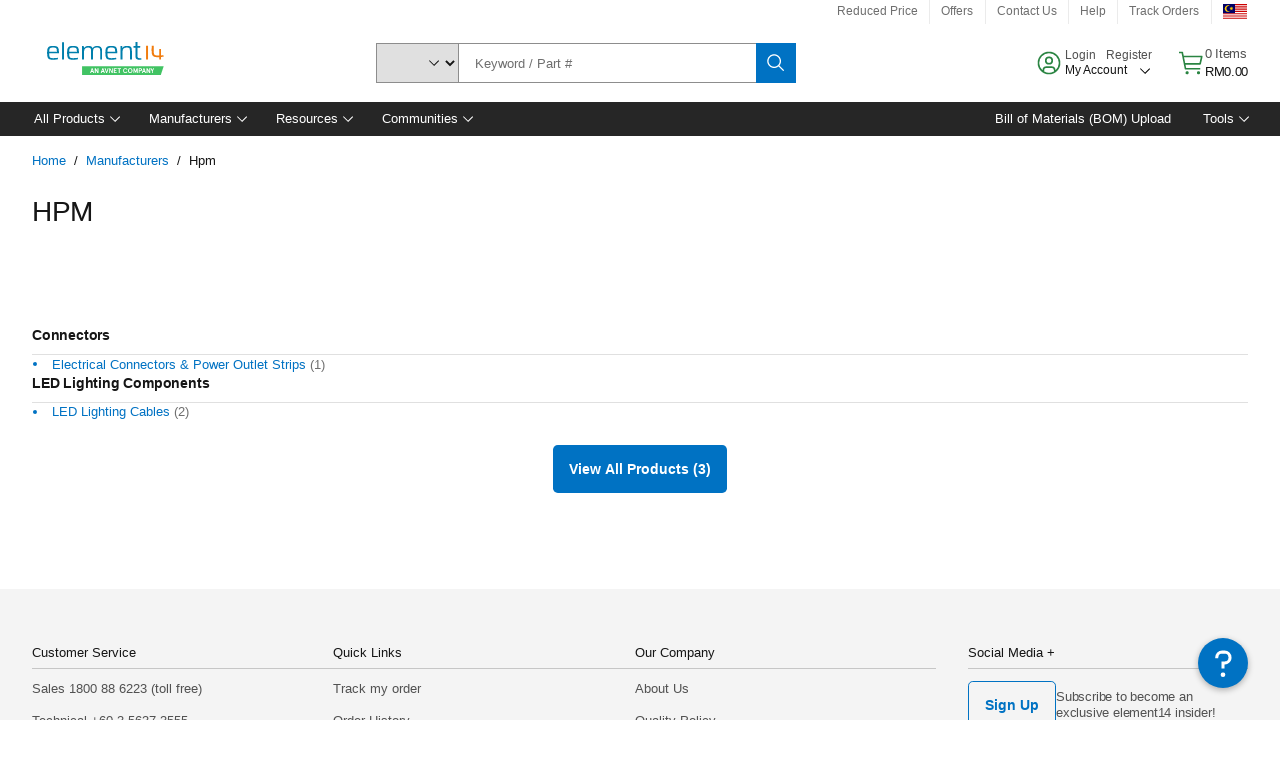

--- FILE ---
content_type: application/x-javascript;charset=utf-8
request_url: https://smetrics.element14.com/id?d_visid_ver=5.5.0&d_fieldgroup=A&mcorgid=106315F354E6D5430A4C98A4%40AdobeOrg&mid=35177425125412224783672017001567580734&ts=1768442477195
body_size: -41
content:
{"mid":"35177425125412224783672017001567580734"}

--- FILE ---
content_type: application/javascript
request_url: https://my.element14.com/k0_AXgeP1slGZtGTfFVQpHnJ/J3iOmpVzkcpLXtauc9/YmoAVGE0AQ/DSJ/7SxpOeT8B
body_size: 168864
content:
(function(){if(typeof Array.prototype.entries!=='function'){Object.defineProperty(Array.prototype,'entries',{value:function(){var index=0;const array=this;return {next:function(){if(index<array.length){return {value:[index,array[index++]],done:false};}else{return {done:true};}},[Symbol.iterator]:function(){return this;}};},writable:true,configurable:true});}}());(function(){nH();dtL();tWL();var pW=function(){if(XP["Date"]["now"]&&typeof XP["Date"]["now"]()==='number'){return XP["Math"]["round"](XP["Date"]["now"]()/1000);}else{return XP["Math"]["round"](+new (XP["Date"])()/1000);}};var dM=function(){return XP["window"]["navigator"]["userAgent"]["replace"](/\\|"/g,'');};var M3=function(Vx){var Lf=['text','search','url','email','tel','number'];Vx=Vx["toLowerCase"]();if(Lf["indexOf"](Vx)!==-1)return 0;else if(Vx==='password')return 1;else return 2;};var QX=function YW(VM,Hx){var RM=YW;do{switch(VM){case CC:{for(var Yc=SX;gP(Yc,dP[PV()[pX(SX)].call(null,qt,VI)]);Yc=B6(Yc,K0)){(function(){var dq=dP[Yc];fB.push(nX);var z3=gP(Yc,b6);var FX=z3?PV()[pX(K0)].apply(null,[Is,Ax]):LW()[EB(SX)](sh,UX,tf,GY);var U6=z3?XP[PV()[pX(OY)].call(null,Z0,j0)]:XP[Mq()[qI(SX)].call(null,gH,LY,A8)];var A0=B6(FX,dq);T2[A0]=function(){var BV=U6(rq(dq));T2[A0]=function(){return BV;};return BV;};fB.pop();}());}VM+=EC;}break;case xL:{if(gP(Kt,v6.length)){do{PV()[v6[Kt]]=JW(v0(Kt,P6))?function(){return xt.apply(this,[IG,arguments]);}:function(){var G3=v6[Kt];return function(dX,YI){var BW=xX(dX,YI);PV()[G3]=function(){return BW;};return BW;};}();++Kt;}while(gP(Kt,v6.length));}VM-=T7;}break;case Q7:{VM=Jh;gM=v0(N0,fB[v0(fB.length,K0)]);}break;case Sj:{fB.pop();VM=MG;}break;case FF:{VM=mC;var cV=B6([],[]);var bI=Z3[Yq];for(var TM=v0(bI.length,K0);zI(TM,SX);TM--){var M8=Bf(v0(B6(TM,d6),fB[v0(fB.length,K0)]),zV.length);var K3=FV(bI,TM);var Ac=FV(zV,M8);cV+=wI(vL,[tY(qq(HA(K3),Ac),qq(HA(Ac),K3))]);}}break;case kC:{if(gP(ht,Mx.length)){do{Mq()[Mx[ht]]=JW(v0(ht,gI))?function(){return xt.apply(this,[f2,arguments]);}:function(){var hB=Mx[ht];return function(G6,g6,j6){var hA=LX(G6,g6,JW(JW([])));Mq()[hB]=function(){return hA;};return hA;};}();++ht;}while(gP(ht,Mx.length));}VM=MG;}break;case O2:{var Ix=B6([],[]);VM=l4;k0=v0(Qb,fB[v0(fB.length,K0)]);}break;case Jh:{VM=sH;while(pk(fE,SX)){if(v5(cJ[Cn[OY]],XP[Cn[K0]])&&zI(cJ,bb[Cn[SX]])){if(g5(bb,nJ)){KR+=wI(vL,[gM]);}return KR;}if(vb(cJ[Cn[OY]],XP[Cn[K0]])){var bR=Rw[bb[cJ[SX]][SX]];var Gr=YW.apply(null,[FC,[B6(gM,fB[v0(fB.length,K0)]),fE,bR,cJ[K0]]]);KR+=Gr;cJ=cJ[SX];fE-=xt(z4,[Gr]);}else if(vb(bb[cJ][Cn[OY]],XP[Cn[K0]])){var bR=Rw[bb[cJ][SX]];var Gr=YW(FC,[B6(gM,fB[v0(fB.length,K0)]),fE,bR,SX]);KR+=Gr;fE-=xt(z4,[Gr]);}else{KR+=wI(vL,[gM]);gM+=bb[cJ];--fE;};++cJ;}}break;case sH:{VM=MG;return KR;}break;case Ws:{VM+=kj;var v6=Hx[KP];p8(v6[SX]);var Kt=SX;}break;case bj:{var Mx=Hx[KP];VM+=R1;Mp(Mx[SX]);var ht=SX;}break;case gh:{var dP=Hx[KP];var b6=Hx[f2];var rq=Ak(CL,[]);VM=CC;fB.push(Ag);}break;case pQ:{VM-=Ej;var Hz=Bf(v0(sz,fB[v0(fB.length,K0)]),Zz);var LD=Yk[fp];for(var tZ=SX;gP(tZ,LD.length);tZ++){var Ib=FV(LD,tZ);var rr=FV(LX.lG,Hz++);R8+=wI(vL,[qq(tY(HA(Ib),HA(rr)),tY(Ib,rr))]);}}break;case lh:{VM+=G4;return R8;}break;case m4:{VM=MG;if(gP(Qk,s5.length)){do{hg()[s5[Qk]]=JW(v0(Qk,kN))?function(){return xt.apply(this,[DK,arguments]);}:function(){var Bg=s5[Qk];return function(Bz,IO,sg){var bN=kZ.apply(null,[JW([]),IO,sg]);hg()[Bg]=function(){return bN;};return bN;};}();++Qk;}while(gP(Qk,s5.length));}}break;case ps:{VM-=Js;var wO=Z3[hJ];var RO=SX;}break;case FC:{var N0=Hx[KP];var fE=Hx[f2];var bb=Hx[JH];var cJ=Hx[L1];if(vb(typeof bb,Cn[P6])){bb=nJ;}var KR=B6([],[]);VM+=TP;}break;case GF:{wg=[[tf,rO(gI),Ab,rO(j0),Ab],[],[j0,rO(Ab),rO(T5),OY],[],[rO(fl),rO(OY),FZ]];VM=MG;}break;case mC:{return YW(ms,[cV]);}break;case C1:{return wl;}break;case c9:{var mJ=Hx[KP];VM+=vQ;xX=function(Dw,mZ){return wI.apply(this,[Ys,arguments]);};return p8(mJ);}break;case l4:{VM+=Z4;while(pk(gg,SX)){if(v5(qz[Ub[OY]],XP[Ub[K0]])&&zI(qz,Vk[Ub[SX]])){if(g5(Vk,ln)){Ix+=wI(vL,[k0]);}return Ix;}if(vb(qz[Ub[OY]],XP[Ub[K0]])){var tJ=wg[Vk[qz[SX]][SX]];var Aw=YW(WG,[gg,JW(JW([])),tJ,B6(k0,fB[v0(fB.length,K0)]),qz[K0]]);Ix+=Aw;qz=qz[SX];gg-=xt(WG,[Aw]);}else if(vb(Vk[qz][Ub[OY]],XP[Ub[K0]])){var tJ=wg[Vk[qz][SX]];var Aw=YW(WG,[gg,tp,tJ,B6(k0,fB[v0(fB.length,K0)]),SX]);Ix+=Aw;gg-=xt(WG,[Aw]);}else{Ix+=wI(vL,[k0]);k0+=Vk[qz];--gg;};++qz;}}break;case GL:{if(gP(RO,wO.length)){do{var Cl=FV(wO,RO);var xr=FV(RN.CF,vl++);wl+=wI(vL,[tY(qq(HA(Cl),xr),qq(HA(xr),Cl))]);RO++;}while(gP(RO,wO.length));}VM+=HF;}break;case xK:{VM+=Ds;return [Az,SX,rO(fl),kN,rO(FZ),rO(Cp),Hd,Ab,qn,rO(K0),rO(mk),v8,k5,gI,rO(tf),OY,kN,rO(Qz),EN,YD,rO(kN),K0,xn,rO(DR),XJ,YD,gI,rO(xn),K0,Ab,rO(Ab),Ab,rO(g8),xn,rO(P6),fl,kz,rO(T5),rO(P6),rO(K0),rO(P6),gI,xn,rO(FZ),rO(SR),Gp,Lz,rO(FZ),rO(P6),kz,rO(EO),g8,K0,rO(qn),Lz,kz,rO(fl),j0,tp,SX,rO(P6),P6,rO(OJ),Cp,YD,rO(kz),rO(OY),rO(j0),OY,j0,rO(qn),kN,rO(FZ),rO(Td),DR,rO(Ab),kz,sd,rO(OY),rO(EO),rO(OY),YD,rO(qn),T5,rO(K0),rO(Qz),mk,rO(T5),Dk,rO(T5),rO(Cp),[OY],rO(FN),j0,fl,P6,rO(K0),P6,rO(j0),j0,FZ,rO(Jg),pg,rO(kN),P6,rO(j0),T5,rO(OY),rO(qn),Lz,K0,rO(Gp),O5,rO(xn),K0,YD,rO(Sl),SR,qn,kN,rO(FZ),j0,rO(kb),YE,rO(qn),K0,rO(wJ),Kn,P6,rO(fl),OY,kN,rO(SR),tf,SX,YZ,dD,xn,[K0],[kN],K0,xn,rO(FZ),SX,IJ,rO(Lz),rO(P6),OY,tf,rO(gI),Ab,rO(j0),Ab,rO(YE),kb,rO(FZ),rO(qn),kz,rO(OY),rO(P6),k5,rO(tr),Lz,rO(Nr),SX,OY,SX,rO(XJ),rO(sd),T5,rO(OY),K0,gI,rO(g8),Lz,rO(OY),rO(xn),j0,rO(Ab),tf,rO(P6),rO(K0),rO(K0),kN,rO(tf),fl,rO(kz),qn,j0,YD,rO(kz),rO(kb),Sl,rO(qn),g8,rO(qn),K0,Ab,Dk,rO(P6),rO(Cp),[kN],YD,rO(kN),P6,rO(OJ),A8,qn,rO(xn),tf,[K0],zz,OY,rO(P6),FZ,rO(Ab),rO(kN),K0,rO(Cp),LJ,rO(LJ),FZ,rO(RJ),K0,kN,rO(zg),zz,rO(sd),YD,rO(g8),rO(Gp),rO(tf),g8,rO(zg),Cp,YD,rO(fl),rO(FZ),gI,rO(Ab),tf,rO(EN),gI,YE,rO(gI),rO(Ax),rO(g8),EO,K0,rO(j0),Jg,nE,rO(P6),rO(RJ),Lz,rO(OY),OY,P6,rO(Zz),EO,fl,OY,rO(xn),SX,xn,rO(xn),SX,rO(EO),Rp,T5,FZ,rO(lk),rO(K0),[kz],P6,rO(kN),g8,rO(K0),SX,rO(gI),rO(OY),j0,rO(K0),K0,rO(P6),rO(kz),P6,rO(fl),rO(kN),Lz,rO(YE),[OY],OY,rO(Ab),xn,rO(xn),rO(FZ),FZ,P6,rO(P6),qn,kN,rO(vZ),kN,rO(FZ),Ab,rO(FZ),rO(OY),rO(SJ),ID,rO(Td),SX,gI,gI,rO(P6),rO(T5),fl,rO(K0),rO(FZ),rO(P6),P6,K0,fl,rO(gI),YD,rO(kz),rO(sd),gI,kN,[P6],kN,rO(Ab),Zz,rO(Ab),rO(OY),rO(T5),YD,rO(kN),P6,rO(d5),Zz,Ab,rO(kN),rO(kz),xn,SX,[P6],kN,rO(j0),gI,rO(xn),qn,P6,K0,rO(qn),K0,rO(j0),O5,rO(gI),rO(qn),rO(FZ),kN,qn,rO(OY),rO(YE),Hd,rO(K0),rO(kN),rO(OY),rO(g8),YD,rO(qn),T5,rO(K0),rO(Gp),YE,rO(K0),T5,rO(OY),rO(P6),rO(P6),SX,rO(FZ),Ab,rO(OY),qn,SX,rO(lk),Lz,FZ,rO(FZ),gI,rO(kN),g8,rO(fl),Nr,K0,rO(Ab),rO(Sl),rO(sd),j0,K0,rO(tf),rO(kz),rO(qn),YD,rO(tf),gI,P6,rO(kN),rO(SR),sd,Ab,K0,[P6],kz,rO(kz),kz,rO(tf),gI,rO(K0),rO(g8),rO(CD),OY,rO(qn),K0,FZ,g8,rO(K0),rO(fl),P6,gI,rO(kN),rO(K0),rO(tf),OY,T5,rO(OY),rO(tf),rO(IJ),d5,FZ,rO(j0),rO(pg),YZ,YD,rO(YD),rO(SR),EO,Dk,rO(Hr),SX,rO(P6),rO(sd),vZ,rO(gI),rO(OY),rO(tf),Ab,rO(kz),rO(Ab),g8,rO(fl),[SX],K0,K0,K0,K0,K0,K0,K0,K0,K0,K0,K0,K0,FZ,[SX],K0,K0,K0,K0,K0,K0,K0,K0,K0,K0,K0,K0,rO(jb),K0,K0,K0,K0,K0,K0,K0,K0,K0,rO(tf),kz,tf,P6,rO(FZ),T5,rO(qn),kz,rO(fl),rO(Zz),k5,rO(qn),IJ,rO(OY),rO(kN),rO(gI),rO(OY),K0,g8,nE,[kz],rO(tp),MZ,rO(j0),gI,T5,rO(kN),kN,xn,rO(P6),rO(sd),YD,rO(j0),kN,rO(Hr),Kn,rO(Zz),OY,qn,kz,rO(qn),T5,rO(K0),rO(FZ),Lz,rO(wJ),Az,rO(gI),rO(Xr),d5,rO(P6),K0,rO(qn),Ab,OY,kN,rO(Ab),qn,Zz,rO(FZ),j0,rO(Ab),rO(K0),rO(Hr),MZ,SX,rO(j0),IJ,rO(fd),Kn,rO(sd),SX,rO(K0),Ab,rO(Ab),fl,OY,FZ,rO(j0),rO(k5),Gp,rO(sd),fl,FZ,rO(gI),SX];}break;case BH:{var pn=Hx[KP];VM+=RQ;var Dn=Hx[f2];var RD=Hx[JH];var hJ=Hx[L1];var wl=B6([],[]);var vl=Bf(v0(pn,fB[v0(fB.length,K0)]),YD);}break;case LC:{VM-=nj;return Ix;}break;case lC:{VM=FF;var d6=Hx[KP];var cz=Hx[f2];var An=Hx[JH];var Yq=Hx[L1];var zV=Z3[I5];}break;case mG:{var bO=Hx[KP];LX=function(SN,Jb,ON){return YW.apply(this,[CL,arguments]);};return Mp(bO);}break;case zs:{VM=m4;var s5=Hx[KP];BN(s5[SX]);var Qk=SX;}break;case CL:{var sz=Hx[KP];var fp=Hx[f2];var Np=Hx[JH];var R8=B6([],[]);VM=pQ;}break;case ZP:{VM=MG;zw=[[rO(xn),K0,Ab,rO(Ab),Ab,rO(OY)],[],[],[YE,rO(qn),K0]];}break;case wL:{return [P6,SX,rO(FZ),OY,rO(T5),qn,rO(ID),Nr,rO(OY),YD,rO(j0),kN,rO(tr),LJ,YD,SX,rO(sd),fl,P6,kz,qn,rO(xn),rO(P6),g8,rO(j0),g8,rO(fl),sd,FZ,rO(gI),kz,rO(kN),YD,fl,rO(kN),rO(OY),j0,K0,rO(K0),rO(kz),OY,P6,qn,rO(Xr),nE,rO(K0),rO(tf),Lz,rO(kN),rO(fl),rO(kN),rO(D8),rO(K0),SJ,rO(xn),rO(P6),rO(gI),rO(tf),pg,rO(xn),P6,T5,rO(Ab),rO(g8),Jg,rO(g8),rO(qn),Ab,rO(P6),rO(v8),tf,SX,rO(kN),IJ,SX,OY,rO(Az),fl,gI,Hr,rO(dD),fk,rO(fk),fk,rO(Rp),YE,rO(Ab),Lz,rO(kz),rO(LJ),Rp,rO(gI),Xr,rO(qn),rO(kb),XJ,T5,rO(Hr),k5,rO(vZ),FZ,rO(j0),vZ,rO(T5),EO,rO(FN),rO(YD),Hd,rO(Lz),YZ,fl,rO(SJ),kN,rO(qn),gI,gI,rO(j0),K0,tf,gI,rO(fl),rO(sd),Ab,rO(kN),T5,OY,rO(P6),kN,rO(kN),rO(g8),g8,rO(P6),kz,rO(T5),kN,rO(YD),j0,rO(YD),mk,rO(kN),rO(sd),rO(Sl),YE,rO(K0),kN,K0,rO(OY),P6,rO(Lz),j0,rO(kN),P6,FZ,Ab,T5,P6,rO(Ab),xn,rO(xn),rO(FZ),FZ,P6,rO(P6),qn,kN,rO(vZ),kN,rO(FZ),Ab,rO(FZ),rO(OY),K0,gI,rO(kN),rO(kz),rO(K0),rO(SR),wJ,rO(sd),vZ,T5,rO(pg),pg,rO(YD),P6,rO(Cp),v8,k5,gI,rO(tf),rO(SJ),CJ,kN,rO(tf),gI,T5,OY,fl,Ab,rO(qn),Zz,rO(j0),Ab,rO(gI),Lz,gI,kN,rO(Nr),FN,YD,gI,[SX],sd,rO(YE),pg,rO(OY),K0,rO(Hr),Sl,T5,rO(OY),rO(P6),K0,gI,rO(Hr),qn,qn,gI,rO(EO),tf,Hr,qn,rO(Ab),P6,rO(wJ),SX,g8,rO(gI),pg,sd,rO(sd),rO(OY),j0,kN,rO(FZ),j0,rO(kb),[P6],zg,T5,rO(Lz),kN,rO(Hr),MZ,rO(j0),gI,T5,rO(j0),Ab,rO(K0),sd,rO(j0),kN,rO(Jg),fd,rO(XJ),Xr,sd,rO(wJ),j0,j0,rO(j0),g8,T5,rO(XJ),kb,rO(FZ),rO(OY),sd,rO(XJ),nE,YD,SX,rO(sd),Ab,FZ,K0,rO(OY),rO(gI),kN,rO(FZ),OY,rO(P6),YD,K0,rO(kN),P6,rO(j0),T5,rO(OY),Dk,rO(tf),sd,rO(wJ),nE,fl,rO(wJ),pg,rO(YD),YD,rO(sd),xn,rO(Ab),kN,rO(P6),rO(OY),fl,rO(Sl),Rp,T5,rO(OY),rO(fl),sd,rO(OY),rO(gI),rO(T5),rO(EO),vZ,rO(OY),FZ,rO(Ab),qn,K0,rO(YD),j0,OY,rO(FN),nE,rO(Dk),rO(zg),kb,rO(gI),SX,rO(vZ),sd,Ab,K0,rO(xn),T5,rO(K0),rO(T5),j0,rO(T5),Dk,rO(EN),[P6],rO(Ab),rO(FZ),EO,rO(j0),YD,rO(sd),rO(j0),Ab,rO(xn),qn,rO(OY),K0,FZ,rO(FZ),OY,rO(T5),YD,rO(sd),rO(P6),YD,rO(YD),kz,SX,rO(EN),rO(Ab),fl,OY,FZ,rO(j0),Lz,Ab,kz,rO(Ab),rO(T5),OY,rO(tf),IJ,P6,rO(FZ),rO(T5),Ab,OY,rO(OY),rO(P6),rO(qn),gI,rO(xn),K0,rO(K0),rO(qn),EO,rO(kz),FZ,rO(fl),kN,rO(P6),rO(Lz),rO(P6),rO(zg),kN,T5,YD,gI,[SX],rO(tf),Ab,rO(MZ),Jg,rO(OY),gI,T5,rO(v8),YZ,YD,rO(YD),SX,rO(FO)];}break;case WG:{var gg=Hx[KP];var xb=Hx[f2];var Vk=Hx[JH];VM+=fh;var Qb=Hx[L1];var qz=Hx[w2];if(vb(typeof Vk,Ub[P6])){Vk=ln;}}break;case kj:{VM+=cj;return [[K0,K0,K0,K0,K0,K0,K0,K0,K0,K0,K0,K0,K0],[rO(Bp),Qz,K0,kN,rO(qb)],[rO(Lz),rO(P6),gI,rO(OY),qn],[rO(xn),T5,rO(K0)],[rO(T5),kN,T5,rO(sd),Ab],[dD,qn,rO(sd),Ab,rO(j0)],[],[]];}break;case ms:{var Jk=Hx[KP];VM=MG;RN=function(vp,WN,hl,QR){return YW.apply(this,[BH,arguments]);};return OE(Jk);}break;case kT:{VM=MG;ln=[qn,SX,rO(P6),g8,rO(kN),rO(YE),Kn,SX,rO(OY),K0,k5,rO(tr),Lz,zg,rO(gI),sd,g8,rO(K0),rO(qn),rO(OY),YD,SX,kN,[SX],rO(YD),vZ,rO(FZ),gI,rO(kN),rO(j0),sd,SX,rO(qn),rO(K0),rO(xn),j0,rO(Zz),rO(qn),Ab,rO(kN),rO(kz),xn,SX,rO(xn),T5,rO(K0),K0,rO(YD),OY,fl,rO(nE),lk,gI,rO(K0),kz,K0,rO(v8),YZ,YD,rO(YD),[kz],rO(OY),sd,rO(FN),j0,FZ,rO(FZ),fl,rO(fl),sd,rO(OY),FZ,rO(MZ),YZ,rO(kz),P6,K0,Ab,rO(YE),Sl,P6,rO(MZ),Hd,rO(K0),rO(kN),K0,rO(K0),kz,K0,YD,rO(YD),SX,xn,rO(FZ),tf,rO(K0),rO(K0),rO(fl),tf,SX,rO(Lz),T5,rO(OY),[SX],Td,rO(LJ),fl,rO(OY),sd,rO(v8),pg,[OY],rO(pg),YZ,YD,rO(YD),kN,kN,rO(tf),Ab,OY,rO(d5),YD,qn,rO(kz),rO(qn),OY,OY,fl,rO(fl),gI,T5,rO(FN),j0,YD,rO(kz),rO(qn),rO(K0),rO(kz),YE,SX,rO(kz),rO(Xr),YD,g8,kz,rO(EO),tf,K0,SX,fl,rO(K0),rO(T5),kN,T5,rO(sd),Ab,rO(Xr),O5,rO(gI),rO(qn),kN,rO(gI),rO(qn),P6,P6,rO(FZ),rO(P6),T5,rO(FZ),rO(xn),sd,rO(FZ),rO(qn),j0,rO(qn),T5,rO(K0),rO(YD),K0,gI,rO(tf),kN,kN,xn,P6,rO(g8),rO(OY),YD,rO(qn),T5,rO(K0),K0,[OY],rO(Zz),lk,sd,rO(YD),FZ,rO(Tg),sd,YD,rO(qn),T5,EN,rO(K0),YD,rO(SJ),rO(kN),g8,rO(kz),P6,Ab,rO(SR),tf,rO(Ab),SX,k5,rO(T5),sd,rO(P6),kz,rO(kz),rO(gI),tf,rO(qb),kb,SR,SX,P6,rO(T5),OY,rO(Cp),YE,YZ,Ab,rO(j0),rO(Cp),v8,k5,gI,rO(tf),rO(SJ),CJ,kN,SX,j0,rO(kz),rO(qn),IJ,rO(OY),rO(kN),rO(gI),rO(OY),K0,g8,rO(Zz),SX,P6,FZ,kN,rO(xn),kN,kN,rO(FZ),rO(fl),SX,sd,rO(xn),rO(P6),rO(qn),rO(kz),xn,rO(T5),Ab,gI,rO(g8),Lz,rO(OY),rO(kb),P6,xn,rO(OY),FZ,rO(tp),Hr,rO(g8),rO(P6),kz,rO(OY),K0,g8,g8,rO(P6),SX,rO(FZ),rO(OY),j0,rO(YE),YZ,rO(kz),P6,fl,rO(FZ),tf,SX,rO(FN),vZ,rO(OY),FZ,rO(Ab),qn,FZ,rO(kN),rO(k5),pg,rO(OY),rO(gI),kN,rO(FZ),rO(SR),EO,Cp,rO(g8),SR,rO(mk),jb,rO(tf),rO(kN),EO,rO(g8),rO(lw),rO(Tg),SR,rO(K0),K0,cZ,fl,rO(DR),rO(RJ),kz,rO(kN),kN,rO(Nr),K0,T5,g8,SX,rO(kz),rO(EN),rO(qn),SX,YZ,YD,rO(sd),rO(j0),Zz,kz,rO(fl),rO(nE),Sl,P6,rO(kN),rO(g8),YD,Jg,rO(g8),rO(qn),Ab,rO(P6),[kz],rO(Hd),Sl,T5,rO(OY),rO(gI),rO(kz),tf,OY,rO(YD),qn,rO(kz),qn,rO(P6),g8,rO(j0),g8,rO(fl),rO(d5),O5,xn,rO(P6),rO(OY),rO(kz),g8,rO(fl),gI,rO(FZ),rO(kz),j0,rO(Sl),O5,T5,rO(sd),Ab,kz,rO(Zz),qn,rO(qn),j0,kz,kz,T5,T5,kz,rO(tr),OY,OY,OY,OY,rO(Ab),Zz,rO(Jg),Zz,Ab,rO(kN),OY,SX,OY,FZ,rO(FZ),Ab,rO(P6),rO(OY),rO(fl),sd,rO(sd),Ab,gI,P6,rO(tp),k5,OY,kN,xn];}break;}}while(VM!=MG);};var UN=function(qE){var sw=1;var Dr=[];var FJ=XP["Math"]["sqrt"](qE);while(sw<=FJ&&Dr["length"]<6){if(qE%sw===0){if(qE/sw===sw){Dr["push"](sw);}else{Dr["push"](sw,qE/sw);}}sw=sw+1;}return Dr;};var cw=function(qO){try{if(qO!=null&&!XP["isNaN"](qO)){var bz=XP["parseFloat"](qO);if(!XP["isNaN"](bz)){return bz["toFixed"](2);}}}catch(jN){}return -1;};var XP;var ZA,ST,AM,DV,b1,pL,HT,Sq,tB,QV,HG,hF,zK,mB,S1,RL,vf,Zx,Y0,TC,f3,Dc,Vf,st,R3,tG,L0,Zq,II,xW,CB,OC,w0,mT,p7,vT,jL,nQ,q8,tL,C0,TK,nf,cQ,R6,S2,EA,dA,Ts,nY,Lh,Fs,JC,cY,W2,rs,XC,dC,fx,XK,ps,hm,I4,v3,pt,E6,pI,kX,jc,jX,C4,VW,Wt,Xx,ZY,Am,HW,Bq,xq,X,YV,fm,Z6,L8,WQ,XB,rx,mC,JM,CX,WL,Y8,EM,vt,Hs,UF,RH,J9,qc,T7,KA,SK,GV,Mf,gY,W3,UM,kT,xB,PX,ET,Is,BK,tC,gG,mP,mG,Ff,FW,nA,Ds,vP,Mh,P1,vI,fV,GB,CI,X8,CC,KX,Dq,AB,CW,Us,O3,rM,l4,kM,SC,f1,df,hf,zf,IL,gB,Ec,ZW,DY,m9,HM,V9,AA,k9,qX,zx,ZV,wq,zc,Bj,mX,zW,E,G8,Mt,wW,D6,KW,Ot,RI,P9,AC,dI,x3,bP,JL,PW,VB,Cf,CA,cx,wV,Vt,QY,l6,EX,hK,Eq,X6,zA,NX,G0,Q9,x0,hM,Ft,QW,TG,s9,F6,gc,E3,qT,LT,S6,KB,Xq,BY,fX,C2,n7,kq,JQ,SQ,WH,Xs,QQ,qY,QG,Nm,qA,rf,m0,Cx,sq,LI,vL,gK,W8,c3,qK,Q6,HV,Vs,bV,JB,bT,UG,mI,LB,mm,J8,OT,rX,P3,U1,zB,g7,OW,t4,hL,Ys,GL,lB,qf,GH,bq,Jj,Rq,T8,SI,Kx,B9,ds,AX,Yx,lX,Tt,r0,vC,cA,h9,F7,WP,J2,G,K2,B0,X2,jf,nx,m4,l2,WT,OA,R2,HP,G2,UB,tW,D0,WW,DX,EI,KH,n0,Lt,lx,c1,Gc,s3,TI,r1,YL,nV,Ex,Ux,N3,xc,T9,cG,kx,c0,GP,wh,rV,lc,FM,cB,J0,D3,p6,fI,T3,cI,N,EG,Fc,Hm,PA,FQ,sV,X1,l7,fq,s4,jm,OX,K1,O7,xM,EY,DL,jx,Nx,nm,fM,YH,C7,f0,AI,vM,hq,UY,ct,Hq,Qx,vW,HX,Oc,AV,Z9,Kc,RB,Bx,jt,CT,MC,KM,Lq,Qq,WB,j8,A2,tt,KY,M7,Em,D9,Pc,XL,Jx,RQ,L,dB,JI,ff,Z8,dV,mF,q6,KQ,sI,xf,qB,Km,j7,pC,Qm,TX,h8,YY,f7,BA,sm,hW,vX,HK,q,L2,p1,XY,DW,At,kW,pq,F3,Z2,MT,Q0,m1,MI,gT,O6,Pq,gC,BI,Ox,xA,IA,pQ,G1,HL,fY,Fq,JX,B1,z6,U3,EP,jq,Vm,QA,Om,FB,zq,tV,j3,Dj,Tx,X0,nB,W7,ms,W0,kY,C6,Dt,IM,mM,bY,RV,kC,m3,LA,Jf,Tq,Ht,HI,NB,TQ,H9,mK,xP,kt,Z4,DT,Jt,Gs,wX,x4,vQ,Ms,fW,IG,jG,Bt,r2,nI,Nt,SW,g0,r3,RA,t6,vs,q3,sC,CY,pG,JK,CM,Yj,p0,Q7,fF,Kq,QB,Bc,XW,GG,AL,Sx,c8,R1,cc,VC,NV,Zm,ZI,bB,Vq,m6,U0,HH,gW,lf,x6,XQ,Y6,tA,gV,m8,kI,xV,Uc,x9,XM,XV,Uf,Ef,OH,Dm,nt,tq,lm,I3,WY,Lc,FA,QI,As,tQ,hQ,lW,gH,HY,PL,EW,wB,pV,wt,N9,R0,M9,bt,lY,cf,DI,K9,k2,w3,Jm,Q8,NY,gq,pA,Sc,j1,jH,n6,l0,jA,mq,rP,mW,BG,wQ,OM,X3,mV,RY,B7,J4,RF,DB,bQ,GI,w7,MA,Eh,bX,C8,qM,Rc,mA,p9,lC,YQ,k1,pP,xm,It,I6,V8,XI,rY,H8,A,SY,fA,zt,IW,d0,DK,FI,Xf,OV,Ym,pm,H6,OI,If,WX,DA,tj,Ic,IX,sX,Qh,c4,jT,fL,YX,hY,A3,bM,kh,Df,zX,Js,FC,l3,km,sH,Xc,WV,P8,gA,Gt,F8,W6,zT,Pm,Iq,NA,E1,P0,tm,cq,wc,hV,F0,St,Cc,sh,LK,wm,gf,BM,g3,TL,Qt,U4,wM,HB,Ej,rm,I8,Rt,n3,lM,IC,Gf,sT,Sm,Q1,Wm,z4,zY,x2,Px,sB,B3,w6,th,Wq,Yh,V6,x8,t8,bm,cX,wY,pf,D4,cj,VQ,A6,lV,EQ,mt,Jh,jC,z9,AY,zm,H3,mx,xT,q7,wK,vV,Hf,k6,GA,z2,LQ,p3,Nq,lt,f8,Pt,sj,AW,sY,YK,UP,m7,RX,jI,FT,Af,kB,bc,kG,jY,MB,xL,cm,Tf,nh,NW,C3,NI,EC,Tm,J3,tx,H2,bA,GF,AG,f6,FF,rt,gX,f9,I2,vx,ks,V0,RT,TV,wf,Dx,L3,qQ,M6,zG,Qj,gt,nM,cM,G7,JY,Mc,Rf,hH,Uq,WG,QM,gh,B8,qm,vq,Y7,Qc,vB,vY,ZB,LH,S0,tH,OP,IV,kV,Ps,WI,T6,PY,s6,tP,Sj,gx,pM,Bm,kA,VF,VA,K6,zM,q9,ZX,TP,XA,Z,xs,sx,cs,RG,hI,Qf,IB,pK,KC,PB,RK,KI,Hh,EH,rW,LC,RC,Wx,MG,Pf,Kf,MH,Jq,k3,Cq,s8,Zt,UV,tX,rI,dY,Zc,GM,BH,QC,VV,C1,Rx,FK,OG,cH,Fx,hX,YA,Xm,nK,mf,Nf,Hj,wG,SM,js,O0,GW,S3,gL,Uj,G4,F9,DP,Fm,Im,bx,M2,Tc,hT,MY,BX,Oh,XX,px,Mm,gm,kf,s7,LM,UA,H0,Wc,YM,BB,MX,ws,C,xF,Xh,dx,MP,Aq,cW,vj,Hc,bf,mY,xI,c6,I9,qh,ZP,tI,Yf,ft,hC,q0,J7,Wh,Ws,wL,rL,vc,sG,bW,OB,Xj,rc,MV,dc,V3,Oq,vA,I,WA,LV,pT,Y3,Wf,F2,hx,wT,X7,U8,Ut,bH,TB,SA,O2,TA,R,c7,CV,QP,WM,b0,RW,jW,nj,F4,OF,Of,M0,Xt,fP,HF,zC,lI,qC,jV,cK,rB,xH,MM,PM,xY,qx,sf,UH,J6,jM,T0,lP,BQ,Lx,MW,lh,Um,rA,YB,Rm,sA,wA,I0,jB,ZF,wx,VP,TY,DF,lA,qV,N6,JV,E7,FY,nW,Gq,UW,Bs,Q3,H7,V7,L6,DM,Gm,KV,sW,z0,E0,r6,t3,xx,IY,pY,ZM,O,qW,P7,VX,K8,Et,Cm,Zf,Ct,gF,GX,VY,TW,vm,sM,fh,UI,Yt,R4,dW,nc,z8,Gx,KG,SP,Jc,DC,Lm,NM,w,QT,HQ,n9,Sf,bj,b3,tM,Nc,JA,SB,Rs,pB,EV,Vc,SV,X4,lq,nq;var Bf=function(EZ,JO){return EZ%JO;};var mD=function(){return XP["Math"]["floor"](XP["Math"]["random"]()*100000+10000);};var xE=function pr(El,Fr){'use strict';var Wp=pr;switch(El){case mG:{var Mb=Fr[KP];var Mn=Fr[f2];var OD;var xR;var Yg;fB.push(zz);var Ug;var Tp=hg()[Ud(Lz)](L5,nO,Rb);var wN=Mb[LW()[EB(Zz)].apply(null,[jw,kr,Tz,BE])](Tp);for(Ug=SX;gP(Ug,wN[PV()[pX(SX)](lZ,VI)]);Ug++){OD=Bf(qq(wn(Mn,fl),T2[vb(typeof hg()[Ud(T5)],B6('',[][[]]))?hg()[Ud(kN)](rN,Xd,Ok):hg()[Ud(j0)](IJ,H5,AO)]()),wN[PV()[pX(SX)].apply(null,[lZ,VI])]);Mn*=T2[hg()[Ud(YD)](Hp,TD,Up)]();Mn&=zr[T5];Mn+=zr[FZ];Mn&=zr[xn];xR=Bf(qq(wn(Mn,fl),T2[hg()[Ud(j0)](YE,H5,AO)]()),wN[PV()[pX(SX)].apply(null,[lZ,VI])]);Mn*=T2[hg()[Ud(YD)].call(null,VI,TD,Up)]();Mn&=T2[PV()[pX(SR)](YN,l5)]();Mn+=zr[FZ];Mn&=zr[xn];Yg=wN[OD];wN[OD]=wN[xR];wN[xR]=Yg;}var X5;return X5=wN[Mq()[qI(Tg)](Oz,ED,kz)](Tp),fB.pop(),X5;}break;case K2:{var Pg=Fr[KP];fB.push(lk);if(v5(typeof Pg,v5(typeof Mq()[qI(k5)],B6([],[][[]]))?Mq()[qI(YD)](Ar,ID,lw):Mq()[qI(gI)](vr,jw,JW(JW(SX))))){var YJ;return YJ=Mq()[qI(qn)](Zw,mO,EN),fB.pop(),YJ;}var wD;return wD=Pg[hg()[Ud(Hd)](JW(SX),sn,ww)](new (XP[v5(typeof hg()[Ud(FZ)],B6('',[][[]]))?hg()[Ud(CD)](JW({}),Gz,ED):hg()[Ud(kN)].call(null,JW(JW(K0)),U5,Lp)])(PV()[pX(fd)](FE,Ur),Mq()[qI(Ax)](mr,Eg,JW(JW({})))),hg()[Ud(EN)](v8,vD,Rn))[hg()[Ud(Hd)](JW(JW(K0)),sn,ww)](new (XP[hg()[Ud(CD)].call(null,kz,Gz,ED)])(LW()[EB(fd)].apply(null,[IN,CJ,GD,IE]),Mq()[qI(Ax)].apply(null,[mr,Eg,SJ])),LW()[EB(NR)].call(null,XN,Zz,cZ,Td))[hg()[Ud(Hd)].call(null,zg,sn,ww)](new (XP[hg()[Ud(CD)](P6,Gz,ED)])(PV()[pX(NR)](xk,nE),Mq()[qI(Ax)](mr,Eg,kz)),Mq()[qI(kr)].call(null,Lr,H5,Cp))[hg()[Ud(Hd)](JW({}),sn,ww)](new (XP[hg()[Ud(CD)].apply(null,[NR,Gz,ED])])(LW()[EB(cZ)](rw,JW([]),JW(JW({})),pw),Mq()[qI(Ax)].call(null,mr,Eg,zz)),MD()[jk(sd)](OY,Az,lr,pJ,XR))[hg()[Ud(Hd)](JW(K0),sn,ww)](new (XP[hg()[Ud(CD)](k5,Gz,ED)])(PV()[pX(cZ)].apply(null,[A5,SO]),Mq()[qI(Ax)].apply(null,[mr,Eg,Qz])),Mq()[qI(FO)].apply(null,[MN,zN,Td]))[v5(typeof hg()[Ud(v8)],B6('',[][[]]))?hg()[Ud(Hd)](JW(JW(K0)),sn,ww):hg()[Ud(kN)](JW(K0),Ow,Mk)](new (XP[hg()[Ud(CD)](JW(K0),Gz,ED)])(LW()[EB(SJ)](m0,FZ,rn,tf),Mq()[qI(Ax)](mr,Eg,FN)),ql()[SE(Zz)](pJ,OY,rn,rZ))[hg()[Ud(Hd)](XJ,sn,ww)](new (XP[v5(typeof hg()[Ud(Tg)],'undefined')?hg()[Ud(CD)](JW({}),Gz,ED):hg()[Ud(kN)](JW(SX),Zl,Bd)])(MD()[jk(EO)](T5,mO,zz,XE,gI),Mq()[qI(Ax)](mr,Eg,BE)),vb(typeof ql()[SE(P6)],'undefined')?ql()[SE(kN)](NJ,br,T5,Kd):ql()[SE(vZ)].apply(null,[pJ,kz,IR,rD]))[hg()[Ud(Hd)].call(null,SO,sn,ww)](new (XP[hg()[Ud(CD)].call(null,Kn,Gz,ED)])(LW()[EB(fk)](Km,Tr,rn,lw),Mq()[qI(Ax)].call(null,mr,Eg,mk)),hg()[Ud(fd)].call(null,JW(SX),BZ,Yn))[v5(typeof LW()[EB(pg)],'undefined')?LW()[EB(XJ)].call(null,rb,dE,JW(JW({})),pg):LW()[EB(g8)](S8,tp,zg,Wr)](T2[PV()[pX(tp)](Gw,YD)](),Uz),fB.pop(),wD;}break;case zs:{var Lb=Fr[KP];var KE=Fr[f2];var nb;fB.push(Iz);return nb=B6(XP[LW()[EB(T5)].call(null,EJ,mr,IJ,rl)][Mq()[qI(Tr)].call(null,Wz,kO,JW(JW(SX)))](HZ(XP[LW()[EB(T5)].call(null,EJ,JW(JW({})),JW(SX),rl)][CO()[E5(qn)].apply(null,[MO,Rp,zk,Az,T5])](),B6(v0(KE,Lb),zr[K0]))),Lb),fB.pop(),nb;}break;case c9:{var BO=Fr[KP];fB.push(np);var hd=new (XP[vb(typeof ql()[SE(YD)],'undefined')?ql()[SE(kN)](DR,XD,mO,kE):ql()[SE(SR)](Uk,qn,kr,KD)])();var Tn=hd[PV()[pX(Ax)](gp,PD)](BO);var qk=Mq()[qI(qn)].call(null,KW,mO,SJ);Tn[vb(typeof MD()[jk(g8)],B6([],[][[]]))?MD()[jk(kz)].call(null,tg,fl,kz,mR,R5):MD()[jk(xn)].call(null,FZ,ED,Tz,Cb,Sg)](function(CE){fB.push(Kk);qk+=XP[LW()[EB(kz)](bf,ID,rn,NE)][LW()[EB(Dk)].apply(null,[tD,SO,JW(JW(K0)),db])](CE);fB.pop();});var Hl;return Hl=XP[vb(typeof LW()[EB(SR)],'undefined')?LW()[EB(g8)](zb,IJ,JW(JW({})),Lp):LW()[EB(j0)](pE,JW(JW(K0)),rn,zN)](qk),fB.pop(),Hl;}break;case bQ:{fB.push(Yd);var Rz;return Rz=new (XP[LW()[EB(kr)](R0,lr,Az,UX)])()[hg()[Ud(fk)](XJ,VV,LZ)](),fB.pop(),Rz;}break;case GF:{fB.push(cr);var JZ=[v5(typeof Mq()[qI(cZ)],'undefined')?Mq()[qI(A8)](Xd,cZ,IJ):Mq()[qI(gI)].apply(null,[KJ,rE,mk]),CO()[E5(EO)].call(null,SD,JW(JW({})),Cr,tf,sd),hg()[Ud(Tr)](Td,UR,vE),vb(typeof PV()[pX(kz)],B6('',[][[]]))?PV()[pX(P6)](S5,AZ):PV()[pX(Nr)](YB,tO),hg()[Ud(LJ)].apply(null,[zz,Pb,Gw]),PV()[pX(A8)](OM,XO),Mq()[qI(Cp)].call(null,ZD,Td,P6),hg()[Ud(RJ)](SJ,mz,VD),Mq()[qI(dE)](Z5,qn,vZ),LW()[EB(Tr)].call(null,DN,Hr,g8,L5),LW()[EB(LJ)].apply(null,[GR,UX,SX,U5]),PV()[pX(Cp)](Xx,dr),vb(typeof hg()[Ud(k5)],B6('',[][[]]))?hg()[Ud(kN)](DR,mn,ZJ):hg()[Ud(Nr)](kr,hk,I5),LW()[EB(RJ)](vn,SJ,Kn,tr),LW()[EB(Nr)](Fg,T5,JW(K0),Ik),PV()[pX(dE)].apply(null,[Rq,NJ]),CO()[E5(j0)](rz,JW(K0),YO,ID,tf),PV()[pX(Td)](Fz,Hd),PV()[pX(tr)].call(null,xV,OZ),hg()[Ud(A8)](K0,wc,VI),MD()[jk(Lz)].apply(null,[YZ,jb,Bp,KJ,Ig]),hg()[Ud(Cp)](k5,zn,Zr),v5(typeof ql()[SE(g8)],'undefined')?ql()[SE(lk)](Id,pg,DR,SX):ql()[SE(kN)].call(null,Hg,Rk,XJ,XN),hg()[Ud(dE)].apply(null,[mO,Gx,XE]),vb(typeof PV()[pX(A8)],B6('',[][[]]))?PV()[pX(P6)](kn,Ln):PV()[pX(dD)](Pm,cE),Mq()[qI(Td)](J8,L5,CJ),PV()[pX(jb)](qR,Sl)];if(g5(typeof XP[PV()[pX(CJ)](wR,lp)][PV()[pX(mk)].apply(null,[Xd,AD])],hg()[Ud(qn)](Td,gr,PD))){var Cg;return fB.pop(),Cg=null,Cg;}var lJ=JZ[PV()[pX(SX)](mn,VI)];var fw=Mq()[qI(qn)](Uc,mO,mr);for(var hr=T2[PV()[pX(tp)].apply(null,[Nn,YD])]();gP(hr,lJ);hr++){var Wg=JZ[hr];if(v5(XP[PV()[pX(CJ)](wR,lp)][PV()[pX(mk)](Xd,AD)][Wg],undefined)){fw=Mq()[qI(qn)](Uc,mO,Gp)[MD()[jk(T5)](T5,Bp,Hd,qp,EO)](fw,vb(typeof hg()[Ud(Cp)],B6('',[][[]]))?hg()[Ud(kN)](fl,Zg,Zg):hg()[Ud(Td)](JW(JW([])),PE,tE))[MD()[jk(T5)](T5,JW(JW(K0)),OJ,qp,EO)](hr);}}var Yb;return fB.pop(),Yb=fw,Yb;}break;case RF:{fB.push(Hg);var Jw;return Jw=vb(typeof XP[hg()[Ud(FZ)].call(null,JW({}),W0,Xg)][hg()[Ud(tr)].apply(null,[vZ,tq,gN])],vb(typeof MD()[jk(IJ)],B6(Mq()[qI(qn)].apply(null,[x2,mO,Ab]),[][[]]))?MD()[jk(kz)](jE,mr,Qz,Sr,PJ):MD()[jk(P6)](fl,JW(JW({})),lr,Pd,sr))||vb(typeof XP[hg()[Ud(FZ)](j0,W0,Xg)][v5(typeof hg()[Ud(O5)],B6('',[][[]]))?hg()[Ud(dD)](Sl,vY,Qg):hg()[Ud(kN)].apply(null,[JW({}),x5,ZD])],MD()[jk(P6)](fl,rn,OY,Pd,sr))||vb(typeof XP[hg()[Ud(FZ)].apply(null,[JW(JW(K0)),W0,Xg])][Mq()[qI(tr)](Hq,BE,Zz)],MD()[jk(P6)].call(null,fl,ID,D8,Pd,sr)),fB.pop(),Jw;}break;case n9:{fB.push(IN);try{var gz=fB.length;var G5=JW({});var M5;return M5=JW(JW(XP[hg()[Ud(FZ)](qb,O6,Xg)][vb(typeof Mq()[qI(SX)],B6([],[][[]]))?Mq()[qI(gI)].call(null,nn,hZ,DR):Mq()[qI(dD)](Vf,gI,gI)])),fB.pop(),M5;}catch(lD){fB.splice(v0(gz,K0),Infinity,IN);var gZ;return fB.pop(),gZ=JW(JW(KP)),gZ;}fB.pop();}break;case z4:{fB.push(Ol);try{var Un=fB.length;var xz=JW({});var bn;return bn=JW(JW(XP[hg()[Ud(FZ)].apply(null,[mk,QB,Xg])][LW()[EB(A8)].apply(null,[tR,JW(JW(SX)),UX,nE])])),fB.pop(),bn;}catch(JR){fB.splice(v0(Un,K0),Infinity,Ol);var BD;return fB.pop(),BD=JW(JW(KP)),BD;}fB.pop();}break;case IG:{fB.push(UX);var XZ;return XZ=JW(JW(XP[hg()[Ud(FZ)].call(null,qn,cR,Xg)][Mq()[qI(jb)](pz,nE,T5)])),fB.pop(),XZ;}break;case gC:{fB.push(Kl);try{var WJ=fB.length;var P5=JW(JW(KP));var dn=B6(XP[PV()[pX(ID)].call(null,Mg,vZ)](XP[v5(typeof hg()[Ud(Kn)],'undefined')?hg()[Ud(FZ)](JW([]),pP,Xg):hg()[Ud(kN)].call(null,JW([]),LN,wr)][PV()[pX(rn)].apply(null,[Y5,Tg])]),bE(XP[PV()[pX(ID)](Mg,vZ)](XP[hg()[Ud(FZ)].call(null,JW(SX),pP,Xg)][PV()[pX(Qz)].call(null,TV,Jg)]),K0));dn+=B6(bE(XP[PV()[pX(ID)].call(null,Mg,vZ)](XP[hg()[Ud(FZ)].call(null,Rp,pP,Xg)][hg()[Ud(jb)].apply(null,[VI,lA,Uz])]),OY),bE(XP[PV()[pX(ID)].call(null,Mg,vZ)](XP[hg()[Ud(FZ)].apply(null,[FZ,pP,Xg])][CO()[E5(Lz)](dp,dD,O5,MZ,pg)]),P6));dn+=B6(bE(XP[v5(typeof PV()[pX(lk)],B6([],[][[]]))?PV()[pX(ID)](Mg,vZ):PV()[pX(P6)](Rn,pJ)](XP[hg()[Ud(FZ)](sd,pP,Xg)][ql()[SE(Tg)].apply(null,[Il,T5,nE,wJ])]),zr[P6]),bE(XP[PV()[pX(ID)](Mg,vZ)](XP[hg()[Ud(FZ)](LJ,pP,Xg)][Mq()[qI(mk)](nV,mk,GD)]),kN));dn+=B6(bE(XP[PV()[pX(ID)].call(null,Mg,vZ)](XP[hg()[Ud(FZ)](dD,pP,Xg)][v5(typeof hg()[Ud(g8)],'undefined')?hg()[Ud(mk)](D8,GW,Eg):hg()[Ud(kN)].call(null,tp,dZ,Mg)]),T5),bE(XP[PV()[pX(ID)](Mg,vZ)](XP[hg()[Ud(FZ)](ID,pP,Xg)][vb(typeof PV()[pX(FO)],B6([],[][[]]))?PV()[pX(P6)].call(null,n5,vk):PV()[pX(DR)](MW,lr)]),zr[vZ]));dn+=B6(bE(XP[PV()[pX(ID)](Mg,vZ)](XP[hg()[Ud(FZ)](UX,pP,Xg)][v5(typeof MD()[jk(gI)],'undefined')?MD()[jk(YD)](Lz,JW(JW([])),Cp,Bk,Zz):MD()[jk(kz)](qD,A8,T5,Fk,dg)]),zr[SR]),bE(XP[PV()[pX(ID)](Mg,vZ)](XP[hg()[Ud(FZ)](JW(JW(SX)),pP,Xg)][PV()[pX(zz)].call(null,hY,UE)]),gI));dn+=B6(bE(XP[PV()[pX(ID)](Mg,vZ)](XP[vb(typeof hg()[Ud(kr)],B6('',[][[]]))?hg()[Ud(kN)](tr,CJ,fN):hg()[Ud(FZ)].call(null,JW(SX),pP,Xg)][vb(typeof LW()[EB(Sl)],B6('',[][[]]))?LW()[EB(g8)](Ww,JW(SX),VI,ED):LW()[EB(Cp)](tx,ED,zz,Hp)]),xn),bE(XP[PV()[pX(ID)](Mg,vZ)](XP[hg()[Ud(FZ)].apply(null,[SO,pP,Xg])][v5(typeof hg()[Ud(OY)],B6('',[][[]]))?hg()[Ud(ID)](zz,sA,OY):hg()[Ud(kN)](JW(JW([])),mp,Yw)]),zr[IJ]));dn+=B6(bE(XP[PV()[pX(ID)](Mg,vZ)](XP[hg()[Ud(FZ)](Lz,pP,Xg)][PV()[pX(mO)].call(null,zY,WO)]),g8),bE(XP[PV()[pX(ID)](Mg,vZ)](XP[hg()[Ud(FZ)](CD,pP,Xg)][hg()[Ud(rn)].call(null,Nr,Bm,jb)]),Ab));dn+=B6(bE(XP[PV()[pX(ID)].call(null,Mg,vZ)](XP[hg()[Ud(FZ)](UX,pP,Xg)][hg()[Ud(Qz)](vZ,zx,SR)]),tf),bE(XP[PV()[pX(ID)](Mg,vZ)](XP[v5(typeof hg()[Ud(Qz)],B6('',[][[]]))?hg()[Ud(FZ)](Tr,pP,Xg):hg()[Ud(kN)].apply(null,[j0,Ar,CJ])][hg()[Ud(DR)](wJ,U1,Bp)]),sd));dn+=B6(bE(XP[PV()[pX(ID)].apply(null,[Mg,vZ])](XP[v5(typeof hg()[Ud(Kn)],B6([],[][[]]))?hg()[Ud(FZ)](rn,pP,Xg):hg()[Ud(kN)].call(null,JW(SX),Mr,ZR)][PV()[pX(OJ)].call(null,m0,ED)]),EO),bE(XP[v5(typeof PV()[pX(xn)],B6('',[][[]]))?PV()[pX(ID)](Mg,vZ):PV()[pX(P6)].call(null,Yd,bJ)](XP[hg()[Ud(FZ)](JW(K0),pP,Xg)][ql()[SE(zg)].call(null,Bk,Lz,Gp,Rb)]),j0));dn+=B6(bE(XP[PV()[pX(ID)](Mg,vZ)](XP[v5(typeof hg()[Ud(RJ)],B6([],[][[]]))?hg()[Ud(FZ)](pg,pP,Xg):hg()[Ud(kN)](mO,Xg,xg)][LW()[EB(dE)].apply(null,[ZX,Xr,dD,rN])]),Lz),bE(XP[v5(typeof PV()[pX(EO)],B6('',[][[]]))?PV()[pX(ID)](Mg,vZ):PV()[pX(P6)](Dl,Hw)](XP[v5(typeof hg()[Ud(Ab)],'undefined')?hg()[Ud(FZ)](IR,pP,Xg):hg()[Ud(kN)](XJ,kk,qg)][PV()[pX(Bp)](CW,Nw)]),YD));dn+=B6(bE(XP[PV()[pX(ID)].call(null,Mg,vZ)](XP[hg()[Ud(FZ)].call(null,wJ,pP,Xg)][Mq()[qI(ID)].call(null,RX,sR,JW(JW(K0)))]),Dk),bE(XP[PV()[pX(ID)].call(null,Mg,vZ)](XP[hg()[Ud(FZ)](GD,pP,Xg)][hg()[Ud(zz)](UX,xM,Nk)]),Zz));dn+=B6(bE(XP[v5(typeof PV()[pX(kb)],B6([],[][[]]))?PV()[pX(ID)](Mg,vZ):PV()[pX(P6)](Cb,LR)](XP[hg()[Ud(FZ)].apply(null,[A8,pP,Xg])][LW()[EB(Td)](bJ,JW(JW(SX)),ID,tE)]),T2[hg()[Ud(mO)](Rn,MR,sD)]()),bE(XP[PV()[pX(ID)].call(null,Mg,vZ)](XP[hg()[Ud(FZ)].apply(null,[j0,pP,Xg])][Mq()[qI(rn)].call(null,HN,Bp,JW(JW([])))]),SR));dn+=B6(bE(XP[vb(typeof PV()[pX(j0)],B6([],[][[]]))?PV()[pX(P6)].apply(null,[HE,YR]):PV()[pX(ID)].apply(null,[Mg,vZ])](XP[hg()[Ud(FZ)](IJ,pP,Xg)][LW()[EB(tr)](Eb,GD,wJ,Wb)]),IJ),bE(XP[PV()[pX(ID)](Mg,vZ)](XP[vb(typeof hg()[Ud(kz)],B6([],[][[]]))?hg()[Ud(kN)].call(null,rN,Gk,IR):hg()[Ud(FZ)](RJ,pP,Xg)][vb(typeof ql()[SE(zg)],'undefined')?ql()[SE(kN)].call(null,bl,jO,dD,GE):ql()[SE(k5)](dp,g8,SX,Fl)]),lk));dn+=B6(bE(XP[PV()[pX(ID)](Mg,vZ)](XP[hg()[Ud(FZ)](JW(K0),pP,Xg)][Mq()[qI(Qz)](Sb,ck,JW(SX))]),Tg),bE(XP[PV()[pX(ID)](Mg,vZ)](XP[hg()[Ud(FZ)](FZ,pP,Xg)][vb(typeof hg()[Ud(kr)],B6([],[][[]]))?hg()[Ud(kN)].apply(null,[mO,hn,Ob]):hg()[Ud(OJ)](v8,hX,EN)]),zr[lk]));dn+=B6(bE(XP[PV()[pX(ID)](Mg,vZ)](XP[hg()[Ud(FZ)](JW(SX),pP,Xg)][vb(typeof ql()[SE(k5)],'undefined')?ql()[SE(kN)].apply(null,[RZ,VE,CD,rZ]):ql()[SE(YZ)](Kp,SR,j0,zk)]),k5),bE(XP[PV()[pX(ID)](Mg,vZ)](XP[hg()[Ud(FZ)](L5,pP,Xg)][vb(typeof LW()[EB(rn)],'undefined')?LW()[EB(g8)](GD,L5,Qz,TN):LW()[EB(dD)].apply(null,[U0,v8,Kn,UE])]),YZ));dn+=B6(bE(XP[PV()[pX(ID)](Mg,vZ)](XP[hg()[Ud(FZ)].call(null,Az,pP,Xg)][PV()[pX(qb)](l0,Cd)]),Xr),bE(XP[PV()[pX(ID)](Mg,vZ)](XP[hg()[Ud(FZ)](Hp,pP,Xg)][Mq()[qI(DR)](X3,O5,JW({}))]),nE));dn+=B6(B6(bE(XP[PV()[pX(ID)](Mg,vZ)](XP[hg()[Ud(T5)](JW(SX),Sf,Dk)][v5(typeof PV()[pX(NR)],B6('',[][[]]))?PV()[pX(lr)](Ml,cZ):PV()[pX(P6)].apply(null,[sO,xJ])]),zr[Tg]),bE(XP[PV()[pX(ID)](Mg,vZ)](XP[hg()[Ud(FZ)].call(null,YD,pP,Xg)][vb(typeof Mq()[qI(YZ)],'undefined')?Mq()[qI(gI)].apply(null,[VO,cR,Bp]):Mq()[qI(zz)].call(null,Yw,Zr,Hd)]),pg)),bE(XP[vb(typeof PV()[pX(CD)],B6('',[][[]]))?PV()[pX(P6)](Ml,gI):PV()[pX(ID)].apply(null,[Mg,vZ])](XP[hg()[Ud(FZ)](P6,pP,Xg)][Mq()[qI(mO)](r0,Sr,JW([]))]),d5));var vJ;return vJ=dn[MD()[jk(tf)](fl,JW(JW(K0)),L5,Tw,vw)](),fB.pop(),vJ;}catch(xd){fB.splice(v0(WJ,K0),Infinity,Kl);var Al;return Al=PV()[pX(FZ)].call(null,cm,FZ),fB.pop(),Al;}fB.pop();}break;case hL:{var Ek=Fr[KP];fB.push(WR);try{var Wk=fB.length;var rp=JW(JW(KP));if(vb(Ek[PV()[pX(CJ)](Fb,lp)][PV()[pX(VI)](Tw,jp)],undefined)){var dz;return dz=PV()[pX(Rn)].call(null,hq,Pk),fB.pop(),dz;}if(vb(Ek[PV()[pX(CJ)].apply(null,[Fb,lp])][PV()[pX(VI)](Tw,jp)],JW(JW(KP)))){var DD;return DD=PV()[pX(FZ)](Zw,FZ),fB.pop(),DD;}var RE;return RE=PV()[pX(fl)].apply(null,[pO,WD]),fB.pop(),RE;}catch(QE){fB.splice(v0(Wk,K0),Infinity,WR);var B5;return B5=MD()[jk(Dk)].call(null,OY,Rp,Tz,Wl,Kd),fB.pop(),B5;}fB.pop();}break;case m7:{var PO=Fr[KP];var bp=Fr[f2];fB.push(Ww);if(fJ(typeof XP[hg()[Ud(T5)](tf,A6,Dk)][v5(typeof PV()[pX(Ax)],B6('',[][[]]))?PV()[pX(rl)](vf,tf):PV()[pX(P6)].apply(null,[Qd,LO])],hg()[Ud(qn)](JW(JW([])),Sk,PD))){XP[hg()[Ud(T5)](tf,A6,Dk)][PV()[pX(rl)](vf,tf)]=Mq()[qI(qn)](zt,mO,Kn)[MD()[jk(T5)](T5,Xr,VI,bw,EO)](PO,Mq()[qI(vZ)].apply(null,[Yx,FO,Hp]))[MD()[jk(T5)](T5,JW(SX),mO,bw,EO)](bp,ql()[SE(Xr)](Jp,v8,BE,pR));}fB.pop();}break;case XQ:{var xN=Fr[KP];var J5=Fr[f2];fB.push(GN);if(JW(c5(xN,J5))){throw new (XP[hg()[Ud(tf)](j0,Gl,Kn)])(LW()[EB(jb)].apply(null,[PB,tp,Az,jz]));}fB.pop();}break;case f2:{var Xz=Fr[KP];var Wn=Fr[f2];fB.push(Gd);var nk=Wn[hg()[Ud(Hp)](A8,lz,Ur)];var q5=Wn[LW()[EB(BE)](XR,v8,fl,Zz)];var Ld=Wn[PV()[pX(jn)](LE,xk)];var kJ=Wn[PV()[pX(Qg)](EY,LY)];var Yl=Wn[LW()[EB(UX)](CR,Ab,BE,Jg)];var RR=Wn[PV()[pX(Ez)].call(null,SZ,dR)];var ng=Wn[ql()[SE(nE)].apply(null,[pD,OY,Hp,XN])];var Yz=Wn[LW()[EB(rN)].apply(null,[tD,JW({}),JW(SX),Dk])];var f5;return f5=Mq()[qI(qn)](Zc,mO,JW(K0))[MD()[jk(T5)](T5,MZ,O5,Hw,EO)](Xz)[MD()[jk(T5)](T5,JW({}),Hp,Hw,EO)](nk,hg()[Ud(Td)](VI,vg,tE))[MD()[jk(T5)](T5,rN,SX,Hw,EO)](q5,hg()[Ud(Td)].apply(null,[Tg,vg,tE]))[MD()[jk(T5)].apply(null,[T5,SJ,k5,Hw,EO])](Ld,hg()[Ud(Td)].call(null,JW({}),vg,tE))[vb(typeof MD()[jk(gI)],'undefined')?MD()[jk(kz)](Og,Cp,Rn,bZ,hn):MD()[jk(T5)].apply(null,[T5,UX,EN,Hw,EO])](kJ,hg()[Ud(Td)](SJ,vg,tE))[MD()[jk(T5)](T5,fd,VI,Hw,EO)](Yl,hg()[Ud(Td)](kb,vg,tE))[vb(typeof MD()[jk(YD)],'undefined')?MD()[jk(kz)](Hk,SX,SX,rg,gl):MD()[jk(T5)](T5,mk,pg,Hw,EO)](RR,hg()[Ud(Td)].call(null,YD,vg,tE))[MD()[jk(T5)](T5,ED,SO,Hw,EO)](ng,hg()[Ud(Td)].call(null,T5,vg,tE))[vb(typeof MD()[jk(FN)],B6([],[][[]]))?MD()[jk(kz)].apply(null,[zE,JW(SX),sd,Dg,ww]):MD()[jk(T5)].call(null,T5,sd,Dk,Hw,EO)](Yz,v5(typeof Mq()[qI(sd)],B6([],[][[]]))?Mq()[qI(zg)](sI,g8,rl):Mq()[qI(gI)](Qr,PZ,VI)),fB.pop(),f5;}break;case Mh:{fB.push(gn);var Qw=JW({});try{var tl=fB.length;var Yr=JW({});if(XP[hg()[Ud(FZ)](SJ,rf,Xg)][LW()[EB(A8)](Px,tr,ID,nE)]){XP[hg()[Ud(FZ)](JW([]),rf,Xg)][LW()[EB(A8)].call(null,Px,v8,YE,nE)][Mq()[qI(SO)](kW,gN,JW(JW({})))](Mq()[qI(rg)](AR,jg,Tz),LW()[EB(L5)](jO,Rn,JW(K0),Tr));XP[hg()[Ud(FZ)](JW(JW({})),rf,Xg)][LW()[EB(A8)](Px,GD,rN,nE)][v5(typeof ql()[SE(qn)],'undefined')?ql()[SE(pg)](gX,xn,ED,QD):ql()[SE(kN)].apply(null,[d8,Mw,SO,Jl])](Mq()[qI(rg)](AR,jg,wJ));Qw=JW(JW(f2));}}catch(Tb){fB.splice(v0(tl,K0),Infinity,gn);}var Vp;return fB.pop(),Vp=Qw,Vp;}break;case x9:{fB.push(sd);var V5=vb(typeof Mq()[qI(pg)],B6('',[][[]]))?Mq()[qI(gI)].call(null,hD,zD,qn):Mq()[qI(nN)].call(null,zn,Zz,JW(K0));var Gg=LW()[EB(IR)](Yp,P6,O5,XJ);for(var Q5=T2[PV()[pX(tp)].call(null,OO,YD)]();gP(Q5,Ik);Q5++)V5+=Gg[hg()[Ud(kz)](Kn,Pz,GD)](XP[LW()[EB(T5)](W5,GD,rN,rl)][Mq()[qI(Tr)].call(null,Gw,kO,O5)](HZ(XP[LW()[EB(T5)].apply(null,[W5,EO,SX,rl])][CO()[E5(qn)].call(null,jd,DR,zk,cZ,T5)](),Gg[PV()[pX(SX)](LJ,VI)])));var fD;return fB.pop(),fD=V5,fD;}break;case TQ:{var k8=Fr[KP];fB.push(Gz);var Zb=PV()[pX(Rn)](hM,Pk);try{var nD=fB.length;var l8=JW(f2);if(k8[PV()[pX(CJ)].call(null,DE,lp)][LW()[EB(SO)](FM,vZ,OY,Md)]){var Xb=k8[PV()[pX(CJ)](DE,lp)][LW()[EB(SO)](FM,Ax,kz,Md)][MD()[jk(tf)](fl,Xr,OJ,dx,vw)]();var Vd;return fB.pop(),Vd=Xb,Vd;}else{var UJ;return fB.pop(),UJ=Zb,UJ;}}catch(bk){fB.splice(v0(nD,K0),Infinity,Gz);var jl;return fB.pop(),jl=Zb,jl;}fB.pop();}break;}};var fr=function Xk(Kr,C5){'use strict';var nz=Xk;switch(Kr){case kT:{var kR=C5[KP];var lO;fB.push(HO);return lO=xt(FC,[vb(typeof PV()[pX(VI)],B6('',[][[]]))?PV()[pX(P6)].call(null,JD,kp):PV()[pX(kb)].call(null,zl,dE),kR]),fB.pop(),lO;}break;case k1:{return this;}break;case wT:{return this;}break;case c9:{var In;fB.push(tD);return In=Mq()[qI(fk)](m6,NE,FN),fB.pop(),In;}break;case BH:{var nw=C5[KP];fB.push(Uw);var FD=XP[CO()[E5(SX)].apply(null,[MJ,FZ,FN,wJ,T5])](nw);var AE=[];for(var KO in FD)AE[hg()[Ud(SX)](FZ,QI,cE)](KO);AE[LW()[EB(kb)](zW,JW(JW({})),jb,D8)]();var Bn;return Bn=function zp(){fB.push(Dk);for(;AE[PV()[pX(SX)].call(null,dE,VI)];){var tb=AE[ql()[SE(Dk)].apply(null,[Ln,P6,MZ,vD])]();if(sE(tb,FD)){var dl;return zp[Mq()[qI(sd)].apply(null,[jR,AO,qn])]=tb,zp[hg()[Ud(Rp)](JW(JW(SX)),wE,dk)]=JW(K0),fB.pop(),dl=zp,dl;}}zp[hg()[Ud(Rp)].apply(null,[T5,wE,dk])]=JW(SX);var TJ;return fB.pop(),TJ=zp,TJ;},fB.pop(),Bn;}break;case kj:{fB.push(bl);this[v5(typeof hg()[Ud(YZ)],'undefined')?hg()[Ud(Rp)].apply(null,[kr,tD,dk]):hg()[Ud(kN)](Tr,Xl,VJ)]=JW(SX);var Cz=this[MD()[jk(Ab)].call(null,xn,JW({}),Jg,Bb,[wz,K0])][T2[v5(typeof PV()[pX(VI)],'undefined')?PV()[pX(tp)](GJ,YD):PV()[pX(P6)].call(null,YZ,vO)]()][LW()[EB(Sl)].call(null,xm,pg,SR,A8)];if(vb(ql()[SE(EO)].call(null,Bb,kN,kz,FN),Cz[MD()[jk(fl)](kz,v8,kb,Bb,NJ)]))throw Cz[LW()[EB(O5)].call(null,vz,tf,Rp,VR)];var K5;return K5=this[hg()[Ud(XJ)](Qz,IA,RJ)],fB.pop(),K5;}break;case r1:{var Ll=C5[KP];fB.push(lw);var ZE;return ZE=Ll&&g5(MD()[jk(P6)](fl,JW(JW({})),kb,VZ,sr),typeof XP[MD()[jk(K0)].call(null,T5,Sl,Nr,jd,S8)])&&vb(Ll[Mq()[qI(K0)](b5,Jg,Bp)],XP[MD()[jk(K0)].apply(null,[T5,jb,mk,jd,S8])])&&v5(Ll,XP[MD()[jk(K0)](T5,XJ,vZ,jd,S8)][PV()[pX(kz)](DE,AN)])?PV()[pX(Gp)](Vn,Lz):typeof Ll,fB.pop(),ZE;}break;case JH:{var bg=C5[KP];return typeof bg;}break;case lC:{var nR=C5[KP];var Lg=C5[f2];var Xw=C5[JH];fB.push(bl);nR[Lg]=Xw[vb(typeof Mq()[qI(kO)],B6('',[][[]]))?Mq()[qI(gI)](Vg,Kg,nE):Mq()[qI(sd)].apply(null,[gR,AO,kr])];fB.pop();}break;case C2:{var cD=C5[KP];var Ir=C5[f2];var GO=C5[JH];return cD[Ir]=GO;}break;case DK:{var gw=C5[KP];var UZ=C5[f2];var zJ=C5[JH];fB.push(Ad);try{var Ck=fB.length;var Zk=JW({});var KZ;return KZ=xt(FC,[MD()[jk(fl)](kz,DR,Az,x0,NJ),hg()[Ud(wJ)](v8,XA,IE),v5(typeof LW()[EB(cE)],B6([],[][[]]))?LW()[EB(O5)](GB,Td,pg,VR):LW()[EB(g8)].apply(null,[TZ,Td,dE,w5]),gw.call(UZ,zJ)]),fB.pop(),KZ;}catch(j5){fB.splice(v0(Ck,K0),Infinity,Ad);var tk;return tk=xt(FC,[MD()[jk(fl)](kz,Hd,fd,x0,NJ),ql()[SE(EO)].call(null,x0,kN,RJ,FN),vb(typeof LW()[EB(ck)],B6([],[][[]]))?LW()[EB(g8)].apply(null,[mb,JW(JW([])),JW(K0),qN]):LW()[EB(O5)].apply(null,[GB,JW([]),JW(SX),VR]),j5]),fB.pop(),tk;}fB.pop();}break;case K2:{return this;}break;case I:{var En=C5[KP];fB.push(GZ);var lR;return lR=xt(FC,[PV()[pX(kb)](Fd,dE),En]),fB.pop(),lR;}break;case f2:{return this;}break;case UH:{return this;}break;case O:{var nl;fB.push(Ul);return nl=Mq()[qI(fk)](WI,NE,SO),fB.pop(),nl;}break;case F2:{var wZ=C5[KP];fB.push(mw);var cN=XP[vb(typeof CO()[E5(Dk)],B6([],[][[]]))?CO()[E5(OY)](kk,FZ,RZ,mr,Kb):CO()[E5(SX)].apply(null,[hN,O5,FN,IJ,T5])](wZ);var qw=[];for(var xO in cN)qw[hg()[Ud(SX)](P6,Dz,cE)](xO);qw[vb(typeof LW()[EB(O5)],B6('',[][[]]))?LW()[EB(g8)].apply(null,[NN,rl,YE,sp]):LW()[EB(kb)](b8,JW(JW(SX)),dD,D8)]();var Vw;return Vw=function kD(){fB.push(ZO);for(;qw[PV()[pX(SX)](Eq,VI)];){var r5=qw[vb(typeof ql()[SE(YE)],B6([],[][[]]))?ql()[SE(kN)](fl,Jn,FN,wk):ql()[SE(Dk)](EI,P6,Ax,vD)]();if(sE(r5,cN)){var Fn;return kD[v5(typeof Mq()[qI(Hr)],'undefined')?Mq()[qI(sd)](GV,AO,EN):Mq()[qI(gI)].call(null,Nb,XN,Bp)]=r5,kD[hg()[Ud(Rp)](kz,zc,dk)]=JW(K0),fB.pop(),Fn=kD,Fn;}}kD[hg()[Ud(Rp)].apply(null,[tp,zc,dk])]=JW(SX);var Hb;return fB.pop(),Hb=kD,Hb;},fB.pop(),Vw;}break;case DT:{fB.push(Br);this[hg()[Ud(Rp)](FN,jB,dk)]=JW(SX);var lg=this[MD()[jk(Ab)].call(null,xn,Zz,Tr,qx,[wz,K0])][SX][v5(typeof LW()[EB(Cp)],B6('',[][[]]))?LW()[EB(Sl)](kf,Tg,Qz,A8):LW()[EB(g8)](sJ,fl,IR,zn)];if(vb(ql()[SE(EO)](qx,kN,YD,FN),lg[MD()[jk(fl)](kz,JW(JW(SX)),fk,qx,NJ)]))throw lg[LW()[EB(O5)].apply(null,[Ct,Hp,CJ,VR])];var Vr;return Vr=this[hg()[Ud(XJ)](SR,gt,RJ)],fB.pop(),Vr;}break;}};var Nz=function(Tk){var mE=Tk%4;if(mE===2)mE=3;var HD=42+mE;var pb;if(HD===42){pb=function AJ(Lw,ZZ){return Lw*ZZ;};}else if(HD===43){pb=function qr(Pp,Fp){return Pp+Fp;};}else{pb=function WE(n8,cl){return n8-cl;};}return pb;};var bD=function(N5,gk){return N5/gk;};var DO=function(Xp){return XP["Math"]["floor"](XP["Math"]["random"]()*Xp["length"]);};var xt=function wb(cp,rR){var QZ=wb;while(cp!=Bs){switch(cp){case jT:{Ak(kj,[nr()]);nJ=QX(xK,[]);Rw=QX(kj,[]);Ak(XQ,[nr()]);cp-=z9;(function(dP,b6){return QX.apply(this,[gh,arguments]);}(['gRRSR4DDDDDD','TSTTgDX4DDDDDD','gRXqS','xnqxqgXnqR4DDDDDD','SgDD','QT','D','S','Q','nn','T','nR','qD','QQn','QnS','QDDD','QDD','xnqxqgXnqg','nqqq','QDDDD','QDnx','Qg','gX','n','g','x','QQ','X','QD','Q4XS','n4QQ'],nE));}break;case pG:{fZ[PV()[pX(YD)](On,Xr)]=function(VN){fB.push(Ul);var jZ=VN&&VN[Mq()[qI(EO)].call(null,fq,Ew,fl)]?function NO(){fB.push(Bp);var BJ;return BJ=VN[Mq()[qI(Lz)].apply(null,[hb,Qz,Nr])],fB.pop(),BJ;}:function JJ(){return VN;};fZ[Mq()[qI(tf)].call(null,sh,Ab,JW(JW(K0)))](jZ,LW()[EB(EO)](S6,UX,EN,cZ),jZ);var Pw;return fB.pop(),Pw=jZ,Pw;};cp-=gT;}break;case wT:{QX(kT,[]);QX(GF,[]);Ak(wT,[nr()]);cp=jT;Rl=QX(wL,[]);QX(ZP,[]);}break;case WL:{zr=Ak(J4,[['xDqR4DDDDDD','Q','gS','x','qn','gRXqS','xnqxqgXnqR4DDDDDD','xnTnggS','D','QnX','TSTTgDX4DDDDDD','TTTTTTT','xTSDXDS','QDnx','nDxT','gD','xDqg','TQqn','QgSTx','SnXgT','QR','QDDDDDDD','X','T','QQ','nX','Sn','QD','nR','n','S','Qng','xX','SDDD','QDDQ','xqqq','qqq','QDDDD','Tgn','ngD','nDDD','g','Qq','R','nRD','nDQg','qqqqqq','nQ','Q4TQ','nx','Xg','q','QDDD','SgDDDDD','TX','n4QQ','RRR'],JW([])]);cp=pC;d4=function bryyJrGYzh(){cz();lb();hR();function I0(){if([10,13,32].includes(this["zc"]))this.vC=qz;else this.vC=dI;}function wQ(){return QI.apply(this,[sU,arguments]);}function dO(){return ZF.apply(this,[lz,arguments]);}return ZF.call(this,Hq);function ZN(XN,O){var JO=ZN;switch(XN){case VQ:{var wp=O[G3];wp[R3]=function(){return this[NC][this[pz][cI._]++];};ZN(bc,[wp]);}break;case z3:{var v0=O[G3];v0[dz]=function(xq){return this[ZR](xq?this[mp][TC(this[mp][P()[pN(jR)].apply(null,[NR,bI(rp),Jz])],jR)]:this[mp].pop());};ZN(VQ,[v0]);}break;case cN:{var BR=O[G3];BR[kF]=function(FQ){return zO.call(this[O0],FQ,this);};ZN(jc,[BR]);}break;case HN:{var wU=O[G3];wU[TU]=function(XO,Fp){this[pz][XO]=Fp;};wU[hU]=function(BF){return this[pz][BF];};ZN(l3,[wU]);}break;case l3:{var gR=O[G3];gR[MN]=function(YU,vI,dQ){if(Jb(typeof YU,Tc()[gl(z0)](zC,FI,bI(zq)))){dQ?this[mp].push(YU.d=vI):YU.d=vI;}else{FR.call(this[O0],YU,vI);}};ZN(cN,[gR]);}break;case nb:{var wc=O[G3];wc[m3]=function(){var VC=tz()[Y3(jR)].call(null,jR,bI(D0));for(let n0=fc;FC(n0,NR);++n0){VC+=this[R3]().toString(z0).padStart(NR,Tc()[gl(fc)].call(null,fc,XI,bI(jb)));}var wl=parseInt(VC.slice(jR,s),z0);var jN=VC.slice(s);if(Jb(wl,fc)){if(Jb(jN.indexOf(P()[pN(EO)](EO,bI(EF),JF)),bI(jR))){return fc;}else{wl-=Rc[A];jN=jI(Tc()[gl(fc)](fc,Ac,bI(jb)),jN);}}else{wl-=Rc[zC];jN=jI(P()[pN(EO)](EO,bI(EF),Np(Np(fc))),jN);}var Jq=fc;var lc=jR;for(let d of jN){Jq+=tc(lc,parseInt(d));lc/=z0;}return tc(Jq,Math.pow(z0,wl));};Zz(z3,[wc]);}break;case bc:{var bN=O[G3];bN[WN]=function(pF,MI){var MO=atob(pF);var Qb=fc;var Gp=[];var rI=fc;for(var cO=fc;FC(cO,MO.length);cO++){Gp[rI]=MO.charCodeAt(cO);Qb=AQ(Qb,Gp[rI++]);}Zz(Vp,[this,E(jI(Qb,MI),KF)]);return Gp;};ZN(nb,[bN]);}break;case jc:{var Y=O[G3];Y[ZR]=function(d0){return Jb(typeof d0,Tc()[gl(z0)].call(null,zC,t,bI(zq)))?d0.d:d0;};ZN(z3,[Y]);}break;}}function dI(){this["zc"]=(this["zc"]&0xffff)*0xcc9e2d51+(((this["zc"]>>>16)*0xcc9e2d51&0xffff)<<16)&0xffffffff;this.vC=TN;}function Rb(jd,np){var Z=Rb;switch(jd){case lz:{var vO=np[G3];vO[vO[PO](Ol)]=function(){this[TU](cI._,this[db]());};NQ(h3,[vO]);}break;case lR:{var Rp=np[G3];Rp[Rp[PO](mp)]=function(){var bU=this[R3]();var s3=this[R3]();var ZU=this[db]();var IN=Sp.call(this[O0]);var c0=this[Zp];this[mp].push(function(...TR){var V3=Rp[Zp];bU?Rp[Zp]=c0:Rp[Zp]=Rp[c3](this);var Rz=TC(TR.length,s3);Rp[IC]=jI(Rz,jR);while(FC(Rz++,fc)){TR.push(undefined);}for(let Yc of TR.reverse()){Rp[mp].push(Rp[c3](Yc));}H0.call(Rp[O0],IN);var pI=Rp[pz][cI._];Rp[TU](cI._,ZU);Rp[mp].push(TR.length);Rp[UO]();var IU=Rp[dz]();while(Ad(--Rz,fc)){Rp[mp].pop();}Rp[TU](cI._,pI);Rp[Zp]=V3;return IU;});};Rb(lz,[Rp]);}break;case Xc:{var UR=np[G3];UR[UR[PO](qN)]=function(){var pb=this[R3]();var Pd=UR[db]();if(this[dz](pb)){this[TU](cI._,Pd);}};Rb(lR,[UR]);}break;case h3:{var Ec=np[G3];Ec[Ec[PO](fI)]=function(){this[mp].push(jI(this[dz](),this[dz]()));};Rb(Xc,[Ec]);}break;case SI:{var Jd=np[G3];Jd[Jd[PO](Kz)]=function(){Fz.call(this[O0]);};Rb(h3,[Jd]);}break;case A0:{var UN=np[G3];UN[UN[PO](ZI)]=function(){this[mp].push(tc(this[dz](),this[dz]()));};Rb(SI,[UN]);}break;case RQ:{var SR=np[G3];SR[SR[PO](LQ)]=function(){this[mp].push(this[R3]());};Rb(A0,[SR]);}break;case xc:{var Ez=np[G3];Ez[Ez[PO](qF)]=function(){this[mp]=[];dq.call(this[O0]);this[TU](cI._,this[NC].length);};Rb(RQ,[Ez]);}break;case w0:{var TO=np[G3];TO[TO[PO](Ub)]=function(){this[mp].push(tc(bI(jR),this[dz]()));};Rb(xc,[TO]);}break;case Iq:{var sI=np[G3];sI[sI[PO](Cb)]=function(){this[mp].push(TC(this[dz](),this[dz]()));};Rb(w0,[sI]);}break;}}function gl(sl){return qC()[sl];}var Zb;function jI(F3,gC){return F3+gC;}function MC(DO,NU){return DO/NU;}var hC;var jR,z0,A,fc,EO,zC,LO,r0,WF,NR,Ac,s,ZR,gF,R,pq,EN,Xq,A3,mI,T0,ql,rp,Lz,vc,SQ,sz,kI,KR,MQ,h0,zq,tl,CO,t3,Kl,vN,Zc,H,EF,hc,jb,D0,TU,wO,Kq,C0,mp,Zp,JF,PO,ml,dz,gc,JQ,R3,pz,UO,c3,CI,EC,Bb,MN,Qz,Xp,f0,md,ld,kF,PN,f,Aq,Pz,hU,pQ,Nq,sc,db,qQ,O0,Kp,m3,q3,wd,WC,vz,Ol,IC,qN,fI,Kz,ZI,LQ,qF,NC,Ub,Cb,lp,tR,KF,XI,WN,Jz,t,FI;function M0(){this["zI"]++;this.vC=qz;}function UC(nz){this[mp]=Object.assign(this[mp],nz);}function Yq(){return QI.apply(this,[Mp,arguments]);}function kb(){this["zc"]=Iz(this["MU"],this["E0"]);this.vC=I0;}function bp(){return Rb.apply(this,[SI,arguments]);}function QI(LI,dF){var lN=QI;switch(LI){case L0:{var mO=dF[G3];mO[mO[PO](Bb)]=function(){var gQ=[];var Cz=this[mp].pop();var zz=TC(this[mp].length,jR);for(var p3=fc;FC(p3,Cz);++p3){gQ.push(this[ZR](this[mp][zz--]));}this[MN](Tc()[gl(jR)](A,c3,bI(Xq)),gQ);};ZF(lz,[mO]);}break;case Mp:{var GC=dF[G3];GC[GC[PO](Qz)]=function(){this[mp].push(FC(this[dz](),this[dz]()));};QI(L0,[GC]);}break;case sU:{var SO=dF[G3];SO[SO[PO](Xp)]=function(){this[mp].push(Td(this[dz](),this[dz]()));};QI(Mp,[SO]);}break;case h3:{var nN=dF[G3];nN[nN[PO](f0)]=function(){this[mp].push(nq(this[dz](),this[dz]()));};QI(sU,[nN]);}break;case kQ:{var tN=dF[G3];tN[tN[PO](fc)]=function(){var rC=this[R3]();var CN=this[dz]();var Zl=this[dz]();var hq=this[JF](Zl,CN);if(Np(rC)){var wI=this;var P0={get(U){wI[Zp]=U;return Zl;}};this[Zp]=new Proxy(this[Zp],P0);}this[mp].push(hq);};QI(h3,[tN]);}break;case rR:{var YO=dF[G3];YO[YO[PO](md)]=function(){var Oz=[];var rc=this[R3]();while(rc--){switch(this[mp].pop()){case fc:Oz.push(this[dz]());break;case jR:var OI=this[dz]();for(var gd of OI){Oz.push(gd);}break;}}this[mp].push(this[gc](Oz));};QI(kQ,[YO]);}break;case AF:{var H3=dF[G3];H3[H3[PO](ld)]=function(){this[mp].push(this[kF](this[PN]()));};QI(rR,[H3]);}break;case RU:{var X3=dF[G3];X3[X3[PO](f)]=function(){this[MN](this[mp].pop(),this[dz](),this[R3]());};QI(AF,[X3]);}break;case Hq:{var XU=dF[G3];XU[XU[PO](Aq)]=function(){this[mp].push(Gd(this[dz](),this[dz]()));};QI(RU,[XU]);}break;case JI:{var HR=dF[G3];HR[HR[PO](Pz)]=function(){this[mp].push(MC(this[dz](),this[dz]()));};QI(Hq,[HR]);}break;}}function I(){return ZN.apply(this,[l3,arguments]);}function cz(){ER={};jR=1;P()[pN(jR)]=bryyJrGYzh;if(typeof window!==''+[][[]]){hC=window;}else if(typeof global!=='undefined'){hC=global;}else{hC=this;}}function IR(){return CU.apply(this,[DN,arguments]);}var dN;var Wl;function AQ(WO,AO){return WO^AO;}function qO(){this["fN"]=(this["fN"]&0xffff)*0x85ebca6b+(((this["fN"]>>>16)*0x85ebca6b&0xffff)<<16)&0xffffffff;this.vC=Yl;}function J(){return HU(P()[pN(jR)]+'',NO()+1);}function TC(YN,gO){return YN-gO;}function NI(){return HU(P()[pN(jR)]+'',0,VU());}function Vb(){return UF(ZO(),247158);}function AI(){return NQ.apply(this,[tI,arguments]);}function Gl(tU,GN){return tU&GN;}function FC(Q3,xR){return Q3<xR;}0x22e88a2,1421023179;function bI(Bp){return -Bp;}function CC(){return QI.apply(this,[AF,arguments]);}function Tq(hI){return qC()[hI];}function rl(){return Zz.apply(this,[g,arguments]);}function DC(){return QI.apply(this,[JI,arguments]);}function Ib(WQ){return ~WQ;}function Wq(){return NQ.apply(this,[Sl,arguments]);}function Cd(rb,dd){return rb!=dd;}var dq;function Zq(){return QI.apply(this,[h3,arguments]);}function BN(){return bR.apply(this,[Pl,arguments]);}function Td(OQ,gN){return OQ>=gN;}var fq;var zF,lz,DN,jc,VO,Iq,Vp,rR,N0,sC,l3,xc,kQ,rO,rF,RQ,h3,Kd,qq,tI,RU,Gq,UU,HN,Sl,Mp,VQ,YI,qR,q,fb,vd,UI,bc,Xz,n3,sU,YR,SI,Pl,AF,PQ,Sz,z3,L,nb;function dp(){this["fN"]=(this["mc"]&0xffff)+0x6b64+(((this["mc"]>>>16)+0xe654&0xffff)<<16);this.vC=M0;}var U3;function hR(){h3=cN+A0*lR,lz=sF+lR,Xz=G3+A0*lR,Sl=w0+w0*lR,rF=w0+lR,tI=sF+w0*lR,VQ=G3+g*lR,sU=A0+A0*lR,Kd=Xc+g*lR,Gq=sF+g*lR,jc=L0+lR,UI=A0+w0*lR,sC=L0+cN*lR,kQ=Xc+lR,YI=cN+lR,HN=JI+lR,RU=g+w0*lR,RQ=Hq+cN*lR,fb=Xc+sF*lR+w0*lR*lR+cN*lR*lR*lR+cN*lR*lR*lR*lR,bc=G3+Xc*lR,AF=A0+cN*lR,Vp=A0+lR,SI=JI+A0*lR,PQ=Xc+g*lR+cN*lR*lR+cN*lR*lR*lR+Xc*lR*lR*lR*lR,zF=A0+g*lR,Mp=g+cN*lR,rO=g+A0*lR,rR=G3+cN*lR,l3=L0+w0*lR,YR=A0+w0*lR+G3*lR*lR+lR*lR*lR,xc=g+g*lR,n3=G3+w0*lR+g*lR*lR+Xc*lR*lR*lR+cN*lR*lR*lR*lR,qR=w0+cN*lR,qq=w0+A0*lR,q=cN+cN*lR,z3=Xc+cN*lR,L=Hq+A0*lR,UU=cN+g*lR+cN*lR*lR+cN*lR*lR*lR+Xc*lR*lR*lR*lR,N0=cN+w0*lR,VO=sF+cN*lR,Pl=cN+g*lR,nb=sF+A0*lR,Iq=g+lR,vd=Hq+w0*lR,DN=JI+cN*lR,Sz=G3+w0*lR;}function ZO(){return NI()+J()+typeof hC[P()[pN(jR)].name];}function TN(){this["zc"]=this["zc"]<<15|this["zc"]>>>17;this.vC=Qc;}function Id(){return CU.apply(this,[Pl,arguments]);}function Mb(){return QI.apply(this,[Hq,arguments]);}var Qq;function Yl(){this["fN"]^=this["fN"]>>>13;this.vC=Ll;}function cq(){return ["\x61\x70\x70\x6c\x79","\x66\x72\x6f\x6d\x43\x68\x61\x72\x43\x6f\x64\x65","\x53\x74\x72\x69\x6e\x67","\x63\x68\x61\x72\x43\x6f\x64\x65\x41\x74"];}function Ul(){return Rb.apply(this,[w0,arguments]);}function jl(){return Zz.apply(this,[HN,arguments]);}function t0(){return ZN.apply(this,[nb,arguments]);}function l0(){return NQ.apply(this,[h3,arguments]);}function Sb(){Wl=["0%]FBzk>.Kgq)TdRJbazmR","L&=;XObbv","I","","j","wWY_","F","EC:","7^A","a"];}function KQ(){return ZF.apply(this,[YI,arguments]);}function cC(){return NQ.apply(this,[xc,arguments]);}var pd;function BI(){return QI.apply(this,[rR,arguments]);}function Jb(zN,w3){return zN==w3;}function vb(JU,Ic){var qb=vb;switch(JU){case UI:{var Hb=Ic[G3];var Ld=jI([],[]);var Fd=TC(Hb.length,jR);while(Td(Fd,fc)){Ld+=Hb[Fd];Fd--;}return Ld;}break;case zF:{var LF=Ic[G3];Qq.PR=vb(UI,[LF]);while(FC(Qq.PR.length,ZR))Qq.PR+=Qq.PR;}break;case AF:{Wb=function(mN){return vb.apply(this,[zF,arguments]);};Qq(zC,bI(R));}break;case h3:{var EI=Ic[G3];var zp=Ic[JI];var Q=zl[zC];var nd=jI([],[]);var cd=zl[EI];var Jl=TC(cd.length,jR);if(Td(Jl,fc)){do{var KC=E(jI(jI(Jl,zp),Nc()),Q.length);var nU=bq(cd,Jl);var wb=bq(Q,KC);nd+=CU(JI,[Gl(NN(Ib(nU),Ib(wb)),NN(nU,wb))]);Jl--;}while(Td(Jl,fc));}return CU(RQ,[nd]);}break;case Kd:{var Az=Ic[G3];var LC=jI([],[]);var YQ=TC(Az.length,jR);while(Td(YQ,fc)){LC+=Az[YQ];YQ--;}return LC;}break;case jc:{var Od=Ic[G3];rN.cU=vb(Kd,[Od]);while(FC(rN.cU.length,SQ))rN.cU+=rN.cU;}break;case bc:{BU=function(FU){return vb.apply(this,[jc,arguments]);};CU(rF,[jR,bI(sz),Np(Np({}))]);}break;case cN:{var El=Ic[G3];var V0=jI([],[]);var f3=TC(El.length,jR);if(Td(f3,fc)){do{V0+=El[f3];f3--;}while(Td(f3,fc));}return V0;}break;case Xc:{var wq=Ic[G3];Sd.KI=vb(cN,[wq]);while(FC(Sd.KI.length,MQ))Sd.KI+=Sd.KI;}break;case RQ:{HC=function(rU){return vb.apply(this,[Xc,arguments]);};Sd(EO,bI(h0));}break;}}function Yz(){return ZN.apply(this,[HN,arguments]);}function PC(){return Zz.apply(this,[Vp,arguments]);}function ZF(M3,Pb){var L3=ZF;switch(M3){case Hq:{Wb=function(){return vb.apply(this,[AF,arguments]);};U3=function(G){this[mp]=[G[Zp].d];};FR=function(cc,G0){return ZF.apply(this,[AF,arguments]);};zO=function(YF,qI){return ZF.apply(this,[Xz,arguments]);};Fz=function(){this[mp][this[mp].length]={};};FF=function(){this[mp].pop();};Sp=function(){return [...this[mp]];};H0=function(dR){return ZF.apply(this,[l3,arguments]);};dq=function(){this[mp]=[];};Sd=function(XC,hQ){return vb.apply(this,[h3,arguments]);};BU=function(){return vb.apply(this,[bc,arguments]);};HC=function(){return vb.apply(this,[RQ,arguments]);};Qq=function(xF,D){return TF.apply(this,[rO,arguments]);};Zb=function(){return TF.apply(this,[sC,arguments]);};dN=function(x3,gU,n){return ZF.apply(this,[UI,arguments]);};CU(lR,[]);jC=cq();fq=k();TF.call(this,Sz,[qC()]);kz();CU.call(this,DN,[qC()]);zl=VF();CU.call(this,L,[qC()]);Sb();CU.call(this,Pl,[qC()]);Rc=TF(qq,[['II','ZRD','ZgX','ZgRRJgggggg','ZgRUJgggggg'],Np([])]);cI={_:Rc[fc],T:Rc[jR],e:Rc[z0]};;bz=class bz {constructor(){this[pz]=[];this[NC]=[];this[mp]=[];this[IC]=fc;ZN(HN,[this]);this[P()[pN(r0)](z0,bI(C0),KR)]=dN;}};return bz;}break;case AF:{var cc=Pb[G3];var G0=Pb[JI];return this[mp][TC(this[mp].length,jR)][cc]=G0;}break;case Xz:{var YF=Pb[G3];var qI=Pb[JI];for(var Vc of [...this[mp]].reverse()){if(wR(YF,Vc)){return qI[JF](Vc,YF);}}throw tz()[Y3(A)](LO,bI(EN));}break;case l3:{var dR=Pb[G3];if(j3(this[mp].length,fc))this[mp]=Object.assign(this[mp],dR);}break;case UI:{var x3=Pb[G3];var gU=Pb[JI];var n=Pb[w0];this[NC]=this[WN](gU,n);this[Zp]=this[c3](x3);this[O0]=new U3(this);this[TU](cI._,fc);try{while(FC(this[pz][cI._],this[NC].length)){var Ed=this[R3]();this[Ed](this);}}catch(bC){}}break;case rF:{var XF=Pb[G3];XF[XF[PO](ml)]=function(){this[mp].push(E(this[dz](),this[dz]()));};}break;case vd:{var VI=Pb[G3];VI[VI[PO](gc)]=function(){this[mp].push(this[dz]()&&this[dz]());};ZF(rF,[VI]);}break;case A0:{var Rl=Pb[G3];Rl[Rl[PO](JQ)]=function(){var wN=this[R3]();var WU=this[mp].pop();var Ob=this[mp].pop();var Ip=this[mp].pop();var kO=this[pz][cI._];this[TU](cI._,WU);try{this[UO]();}catch(BQ){this[mp].push(this[c3](BQ));this[TU](cI._,Ob);this[UO]();}finally{this[TU](cI._,Ip);this[UO]();this[TU](cI._,kO);}};ZF(vd,[Rl]);}break;case YI:{var Yp=Pb[G3];Yp[Yp[PO](CI)]=function(){this[mp].push(wR(this[dz](),this[dz]()));};ZF(A0,[Yp]);}break;case lz:{var DU=Pb[G3];DU[DU[PO](EC)]=function(){this[mp].push(this[c3](undefined));};ZF(YI,[DU]);}break;}}function UQ(){this["fN"]^=this["zc"];this.vC=xl;}function vU(xd,lF){return xd>>>lF;}function QO(){return ZN.apply(this,[VQ,arguments]);}function nq(td,lO){return td!==lO;}var w0,G3,A0,cN,lR,L0,Hq,Xc,sF,g,JI;var cI;function wR(fR,OU){return fR in OU;}function Zd(a,b,c){return a.indexOf(b,c);}function rQ(){return Rb.apply(this,[RQ,arguments]);}function OR(){return Rb.apply(this,[lz,arguments]);}function Oc(){return Rb.apply(this,[xc,arguments]);}function sq(){return Zz.apply(this,[z3,arguments]);}function bR(Rd,Uc){var xO=bR;switch(Rd){case Pl:{var nR=Uc[G3];var Hd=Uc[JI];var fO=Uc[w0];var zU=fq[z0];var mU=jI([],[]);var LU=fq[nR];var Qd=TC(LU.length,jR);if(Td(Qd,fc)){do{var Sq=E(jI(jI(Qd,fO),Nc()),zU.length);var SN=bq(LU,Qd);var vF=bq(zU,Sq);mU+=CU(JI,[Gl(Ib(Gl(SN,vF)),NN(SN,vF))]);Qd--;}while(Td(Qd,fc));}return TF(z3,[mU]);}break;case jc:{var qc=Uc[G3];var Wc=Uc[JI];var N3=jI([],[]);var T=E(jI(Wc,Nc()),pq);var mF=pd[qc];var gz=fc;while(FC(gz,mF.length)){var tq=bq(mF,gz);var HI=bq(Qq.PR,T++);N3+=CU(JI,[Gl(NN(Ib(tq),Ib(HI)),NN(tq,HI))]);gz++;}return N3;}break;case N0:{var Fb=Uc[G3];Qq=function(Mq,gb){return bR.apply(this,[jc,arguments]);};return Wb(Fb);}break;}}function tc(Vl,xU){return Vl*xU;}function NQ(dl,Lq){var XR=NQ;switch(dl){case xc:{var VR=Lq[G3];VR[VR[PO](hU)]=function(){var Nz=this[R3]();var p=this[R3]();var lU=this[R3]();var rd=this[dz]();var l=[];for(var pC=fc;FC(pC,lU);++pC){switch(this[mp].pop()){case fc:l.push(this[dz]());break;case jR:var QN=this[dz]();for(var IF of QN.reverse()){l.push(IF);}break;default:throw new Error(tz()[Y3(zC)].call(null,fc,bI(kI)));}}var cb=rd.apply(this[Zp].d,l.reverse());Nz&&this[mp].push(this[c3](cb));};QI(JI,[VR]);}break;case sC:{var B=Lq[G3];B[B[PO](pQ)]=function(){this[mp].push(j3(this[dz](),this[dz]()));};NQ(xc,[B]);}break;case sF:{var Qp=Lq[G3];Qp[Qp[PO](Nq)]=function(){this[mp].push(kd(this[dz](),this[dz]()));};NQ(sC,[Qp]);}break;case tI:{var HF=Lq[G3];HF[HF[PO](sc)]=function(){this[mp].push(this[db]());};NQ(sF,[HF]);}break;case VO:{var FO=Lq[G3];FO[FO[PO](qQ)]=function(){FF.call(this[O0]);};NQ(tI,[FO]);}break;case Gq:{var Mc=Lq[G3];Mc[Mc[PO](Kp)]=function(){this[mp].push(this[m3]());};NQ(VO,[Mc]);}break;case zF:{var wF=Lq[G3];wF[wF[PO](q3)]=function(){this[mp].push(AQ(this[dz](),this[dz]()));};NQ(Gq,[wF]);}break;case Sl:{var Q0=Lq[G3];Q0[Q0[PO](wd)]=function(){this[mp].push(NN(this[dz](),this[dz]()));};NQ(zF,[Q0]);}break;case jc:{var fz=Lq[G3];fz[fz[PO](WC)]=function(){var cR=this[R3]();var hO=fz[db]();if(Np(this[dz](cR))){this[TU](cI._,hO);}};NQ(Sl,[fz]);}break;case h3:{var bd=Lq[G3];bd[bd[PO](vz)]=function(){this[mp].push(vU(this[dz](),this[dz]()));};NQ(jc,[bd]);}break;}}var zO;function QQ(){return ZN.apply(this,[bc,arguments]);}function kC(){return NQ.apply(this,[Gq,arguments]);}var H0;function Gd(vp,RR){return vp>>RR;}function kz(){pd=["AxsSbZ5Q.zi,iYvy7ufn<:qO8a","*-\x00H\x07r(I","y","","Y\x00y#]h.K","tU,-R(I2-_BG-^\"<\x00^G-R4lT\x40\"T*)\x00Z]+"];}function bF(){this["fN"]^=this["fN"]>>>16;this.vC=qO;}function Xl(){return ZN.apply(this,[jc,arguments]);}function VU(){return Zd(P()[pN(jR)]+'',"0x"+"\x32\x32\x65\x38\x38\x61\x32");}function pN(CR){return qC()[CR];}function jU(){return QI.apply(this,[L0,arguments]);}var Sp;function nO(){return ZF.apply(this,[A0,arguments]);}function UF(MU,O3){var fU={MU:MU,fN:O3,zI:0,E0:0,vC:kb};while(!fU.vC());return fU["fN"]>>>0;}function Up(){if(this["E0"]<Il(this["MU"]))this.vC=kb;else this.vC=bb;}var Wb;function Oq(){return NQ.apply(this,[VO,arguments]);}function j0(){return ZN.apply(this,[z3,arguments]);}function cp(){return CU.apply(this,[L,arguments]);}function E3(){return NQ.apply(this,[jc,arguments]);}function Nc(){var Eb;Eb=RO()-Vb();return Nc=function(){return Eb;},Eb;}function Tc(){var sN=[]['\x6b\x65\x79\x73']();Tc=function(){return sN;};return sN;}function j3(MR,Ud){return MR===Ud;}var FF;function pR(){return Zz.apply(this,[kQ,arguments]);}function W(){return ZF.apply(this,[vd,arguments]);}var jC;function sR(){return Rb.apply(this,[lR,arguments]);}function bb(){this["fN"]^=this["zI"];this.vC=bF;}var BU;function CU(NF,Pp){var kq=CU;switch(NF){case lR:{jR=+ ! ![];z0=jR+jR;A=jR+z0;fc=+[];EO=z0*A*jR;zC=A+jR;LO=A+z0;r0=z0*zC-EO+LO;WF=A*EO-r0-jR;NR=r0*jR+z0+A-zC;Ac=jR*NR-zC+LO;s=jR*WF+zC+r0-Ac;ZR=LO+zC*Ac+NR*A;gF=WF*Ac+r0+A;R=zC-NR+WF*gF-r0;pq=EO-LO+Ac-z0+A;EN=r0*Ac*WF+A*EO;Xq=gF*r0+zC*A-WF;A3=gF*EO-NR+A-WF;mI=gF*LO-NR+jR;T0=EO-zC+NR+z0*r0;ql=z0+WF+r0*A;rp=gF*EO+NR*LO-ql;Lz=WF*zC*A*r0-EO;vc=WF*LO+z0-jR+r0;SQ=z0*Ac-jR+WF-LO;sz=WF*gF-z0*EO-Ac;kI=LO-Ac+WF+r0+z0;KR=zC-r0+LO*z0*EO;MQ=EO*WF-z0-zC-r0;h0=WF*gF+NR-ql+z0;zq=r0*zC-jR+gF*EO;tl=Ac*jR-z0+NR*gF;CO=z0+NR+zC+WF*A;t3=WF*LO+Ac*ql+zC;Kl=gF*Ac+LO-A-r0;vN=r0*gF-Ac-NR+A;Zc=zC*ql-A-NR*r0;H=r0*NR*A+zC-EO;EF=NR*jR*zC*WF-ql;hc=EO*Ac+ql-LO+z0;jb=gF+NR*EO-r0-z0;D0=jR+LO+ql*Ac-z0;TU=WF*r0+A+jR+gF;wO=EO*A+ql+z0;Kq=ql*LO+gF*NR+Ac;C0=Ac*gF+EO-WF*A;mp=A*LO-z0+WF+gF;Zp=EO*zC*WF+z0-NR;JF=r0+LO-z0+zC;PO=z0+ql-r0+zC*NR;ml=r0*zC+EO*A*Ac;dz=Ac+EO*z0+jR+r0;gc=gF*z0+NR*jR-Ac;JQ=zC-NR+ql*EO+WF;R3=z0*ql-r0-zC*jR;pz=ql+gF-r0*jR;UO=zC*NR+r0*EO;c3=r0*WF+jR+A+NR;CI=EO+zC+gF*z0-jR;EC=A+r0+NR+z0*gF;Bb=zC*jR*WF*NR-gF;MN=z0*gF+ql+LO+zC;Qz=zC*NR*jR*r0+Ac;Xp=WF+A+ql*jR*r0;f0=A*WF*r0+NR+ql;md=zC+WF+EO+LO-Ac;ld=zC+Ac+A+z0;kF=gF+WF+ql*z0;PN=gF-EO+LO*z0-A;f=Ac+A+LO+zC+EO;Aq=LO*EO-r0+Ac;Pz=WF+jR+ql-Ac+A;hU=r0-LO+ql+A+WF;pQ=Ac+zC+ql+WF*z0;Nq=zC+ql-EO+LO*NR;sc=WF*LO+ql-zC*jR;db=Ac+A*ql-r0+gF;qQ=NR*WF;O0=ql+zC+r0*A*Ac;Kp=EO-jR+NR*WF-z0;m3=LO*Ac*z0+EO*jR;q3=jR+LO*z0*Ac;wd=WF*EO-z0+LO*NR;WC=gF-z0+LO+Ac-jR;vz=NR-EO+r0+zC+gF;Ol=z0+WF*Ac+A*NR;IC=NR+gF*z0+zC+r0;qN=NR+gF+ql-zC;fI=Ac+jR+gF+NR*zC;Kz=A+ql+LO*z0+gF;ZI=z0+gF+A+r0*EO;LQ=gF-A+z0*LO*r0;qF=gF*z0-jR-LO*EO;NC=A-jR-LO+ql*r0;Ub=A+LO*ql+NR-jR;Cb=gF+EO+Ac*NR;lp=EO+WF+ql*LO+jR;tR=Ac*WF+gF-EO;KF=NR*ql-r0+jR-z0;XI=WF*r0-zC+A*Ac;WN=EO*A-Ac*jR+NR;Jz=NR*r0*jR+LO*EO;t=r0+WF+z0*ql-LO;FI=Ac+z0+LO+ql-WF;}break;case JI:{var Cp=Pp[G3];if(Nd(Cp,UU)){return hC[jC[z0]][jC[jR]](Cp);}else{Cp-=PQ;return hC[jC[z0]][jC[jR]][jC[fc]](null,[jI(Gd(Cp,WF),fb),jI(E(Cp,YR),n3)]);}}break;case Pl:{var X=Pp[G3];BU(X[fc]);for(var r=fc;FC(r,X.length);++r){P()[X[r]]=function(){var v3=X[r];return function(bO,B3,QR){var OO=rN.apply(null,[bO,B3,KR]);P()[v3]=function(){return OO;};return OO;};}();}}break;case rO:{var hF=Pp[G3];var k3=Pp[JI];var qp=jI([],[]);var xz=E(jI(k3,Nc()),pq);var cF=zl[hF];var Pc=fc;while(FC(Pc,cF.length)){var tp=bq(cF,Pc);var J3=bq(Sd.KI,xz++);qp+=CU(JI,[Gl(NN(Ib(tp),Ib(J3)),NN(tp,J3))]);Pc++;}return qp;}break;case RQ:{var fF=Pp[G3];Sd=function(Hz,WI){return CU.apply(this,[rO,arguments]);};return HC(fF);}break;case sU:{var jF=Pp[G3];var S0=Pp[JI];var K=tz()[Y3(jR)].apply(null,[jR,bI(D0)]);for(var ZC=fc;FC(ZC,jF[P()[pN(jR)](NR,bI(rp),ZR)]);ZC=jI(ZC,jR)){var Vq=jF[tz()[Y3(z0)](z0,bI(TU))](ZC);var EQ=S0[Vq];K+=EQ;}return K;}break;case qq:{var R0={'\x44':P()[pN(A)].call(null,Ac,bI(CO),Np(Np(jR))),'\x49':tz()[Y3(fc)](A,bI(t3)),'\x4a':xb()[Tq(jR)](A,bI(Kl)),'\x52':P()[pN(zC)](A,bI(vN),Zc),'\x55':P()[pN(LO)](zC,fc,Np(fc)),'\x58':xb()[Tq(z0)].apply(null,[z0,bI(H)]),'\x5a':P()[pN(EO)](EO,bI(EF),hc),'\x67':Tc()[gl(fc)](fc,SQ,bI(jb))};return function(vq){return CU(sU,[vq,R0]);};}break;case DN:{var Bl=Pp[G3];Wb(Bl[fc]);var WR=fc;if(FC(WR,Bl.length)){do{xb()[Bl[WR]]=function(){var Kb=Bl[WR];return function(Tb,kU){var jp=Qq(Tb,kU);xb()[Kb]=function(){return jp;};return jp;};}();++WR;}while(FC(WR,Bl.length));}}break;case rF:{var qU=Pp[G3];var JR=Pp[JI];var VN=Pp[w0];var Tl=Wl[fc];var Tp=jI([],[]);var gp=Wl[qU];var Vd=TC(gp.length,jR);while(Td(Vd,fc)){var xp=E(jI(jI(Vd,JR),Nc()),Tl.length);var gq=bq(gp,Vd);var hd=bq(Tl,xp);Tp+=CU(JI,[Gl(NN(Ib(gq),Ib(hd)),NN(gq,hd))]);Vd--;}return TF(qR,[Tp]);}break;case L:{var GO=Pp[G3];HC(GO[fc]);for(var jq=fc;FC(jq,GO.length);++jq){tz()[GO[jq]]=function(){var q0=GO[jq];return function(Eq,Z0){var pO=Sd(Eq,Z0);tz()[q0]=function(){return pO;};return pO;};}();}}break;}}var HC;var bz;function NO(){return Zd(P()[pN(jR)]+'',";",VU());}function HU(a,b,c){return a.substr(b,c);}function Iz(a,b){return a.charCodeAt(b);}function tC(){return QI.apply(this,[kQ,arguments]);}function E(Uq,Kc){return Uq%Kc;}function fp(){return ZF.apply(this,[rF,arguments]);}function GI(){return NQ.apply(this,[sC,arguments]);}var Sd;function Nd(D3,lI){return D3<=lI;}function qz(){this["E0"]++;this.vC=Up;}function NN(Uz,Dq){return Uz|Dq;}function pU(){return Zz.apply(this,[RU,arguments]);}function RO(){return HU(P()[pN(jR)]+'',nI(),NO()-nI());}function Gb(){return Rb.apply(this,[A0,arguments]);}function rN(){return CU.apply(this,[rF,arguments]);}function Fq(){return NQ.apply(this,[sF,arguments]);}function VF(){return ["cK96U:3ZZ157&B\\\t\n","",";8 wB","A","3]\x3fHZc:drJv\\.zb]77\x40i Ys;\x40","#6<4_X\x40O *80ZS%V:0<QF:<[","N/\x3fVbk"];}function kN(){return Zz.apply(this,[Hq,arguments]);}var Fz;var Rc;function Np(SU){return !SU;}function S3(){this["mc"]=(this["fN"]&0xffff)*5+(((this["fN"]>>>16)*5&0xffff)<<16)&0xffffffff;this.vC=dp;}function lb(){Xc=+ ! +[]+! +[]+! +[]+! +[]+! +[]+! +[],A0=! +[]+! +[]+! +[]+! +[],G3=+[],JI=+ ! +[],sF=[+ ! +[]]+[+[]]-+ ! +[],L0=[+ ! +[]]+[+[]]-+ ! +[]-+ ! +[],Hq=+ ! +[]+! +[]+! +[]+! +[]+! +[]+! +[]+! +[],w0=! +[]+! +[],cN=+ ! +[]+! +[]+! +[]+! +[]+! +[],lR=[+ ! +[]]+[+[]]-[],g=+ ! +[]+! +[]+! +[];}function k(){return ["~","X=%\\i","\'&DTCL7gM84<\x3f0P{.4w]`l;Um",".)C95A6","%-B"];}function Zz(Rq,xQ){var M=Zz;switch(Rq){case RU:{var FN=xQ[G3];FN[FN[PO](lp)]=function(){var W0=this[mp].pop();var GU=this[R3]();if(Cd(typeof W0,Tc()[gl(z0)](zC,Np({}),bI(zq)))){throw xb()[Tq(A)].apply(null,[LO,bI(tl)]);}if(Ad(GU,jR)){W0.d++;return;}this[mp].push(new Proxy(W0,{get(F0,OF,Lc){if(GU){return ++F0.d;}return F0.d++;}}));};Rb(Iq,[FN]);}break;case Sl:{var PI=xQ[G3];PI[PI[PO](tR)]=function(){this[mp].push(this[PN]());};Zz(RU,[PI]);}break;case q:{var Pq=xQ[G3];Zz(Sl,[Pq]);}break;case Vp:{var MF=xQ[G3];var v=xQ[JI];MF[PO]=function(g3){return E(jI(g3,v),KF);};Zz(q,[MF]);}break;case Hq:{var XQ=xQ[G3];XQ[UO]=function(){var J0=this[R3]();while(Cd(J0,cI.e)){this[J0](this);J0=this[R3]();}};}break;case kQ:{var p0=xQ[G3];p0[JF]=function(IO,K0){return {get d(){return IO[K0];},set d(m){IO[K0]=m;}};};Zz(Hq,[p0]);}break;case RQ:{var hb=xQ[G3];hb[c3]=function(KO){return {get d(){return KO;},set d(Gc){KO=Gc;}};};Zz(kQ,[hb]);}break;case g:{var IQ=xQ[G3];IQ[gc]=function(X0){return {get d(){return X0;},set d(Z3){X0=Z3;}};};Zz(RQ,[IQ]);}break;case HN:{var wC=xQ[G3];wC[PN]=function(){var CF=NN(kd(this[R3](),NR),this[R3]());var Bc=tz()[Y3(jR)](jR,bI(D0));for(var RC=fc;FC(RC,CF);RC++){Bc+=String.fromCharCode(this[R3]());}return Bc;};Zz(g,[wC]);}break;case z3:{var x=xQ[G3];x[db]=function(){var TQ=NN(NN(NN(kd(this[R3](),T0),kd(this[R3](),md)),kd(this[R3](),NR)),this[R3]());return TQ;};Zz(HN,[x]);}break;}}function Y3(HO){return qC()[HO];}function TF(dc,mq){var tQ=TF;switch(dc){case rO:{var Hc=mq[G3];var Fc=mq[JI];var Jc=pd[fc];var sb=jI([],[]);var TI=pd[Hc];var xI=TC(TI.length,jR);while(Td(xI,fc)){var Hl=E(jI(jI(xI,Fc),Nc()),Jc.length);var Md=bq(TI,xI);var C=bq(Jc,Hl);sb+=CU(JI,[Gl(NN(Ib(Md),Ib(C)),NN(Md,C))]);xI--;}return bR(N0,[sb]);}break;case JI:{var hN=mq[G3];var wz=jI([],[]);var ON=TC(hN.length,jR);if(Td(ON,fc)){do{wz+=hN[ON];ON--;}while(Td(ON,fc));}return wz;}break;case jc:{var LN=mq[G3];BN.Lb=TF(JI,[LN]);while(FC(BN.Lb.length,SQ))BN.Lb+=BN.Lb;}break;case sC:{Zb=function(tO){return TF.apply(this,[jc,arguments]);};bR(Pl,[jR,wO,bI(Kq)]);}break;case Sz:{var c=mq[G3];Zb(c[fc]);var I3=fc;if(FC(I3,c.length)){do{Tc()[c[I3]]=function(){var Al=c[I3];return function(xC,g0,fd){var RI=BN.call(null,xC,s,fd);Tc()[Al]=function(){return RI;};return RI;};}();++I3;}while(FC(I3,c.length));}}break;case sU:{var KU=mq[G3];var S=mq[JI];var Cl=mq[w0];var KN=jI([],[]);var mC=E(jI(Cl,Nc()),pq);var Ap=fq[KU];var DF=fc;while(FC(DF,Ap.length)){var lQ=bq(Ap,DF);var rz=bq(BN.Lb,mC++);KN+=CU(JI,[Gl(Ib(Gl(lQ,rz)),NN(lQ,rz))]);DF++;}return KN;}break;case z3:{var lC=mq[G3];BN=function(dU,JN,zd){return TF.apply(this,[sU,arguments]);};return Zb(lC);}break;case UI:{var Ml=mq[G3];var sd=mq[JI];var Fl=mq[w0];var tF=jI([],[]);var EU=E(jI(sd,Nc()),pq);var vl=Wl[Ml];for(var DR=fc;FC(DR,vl.length);DR++){var AN=bq(vl,DR);var tb=bq(rN.cU,EU++);tF+=CU(JI,[Gl(NN(Ib(AN),Ib(tb)),NN(AN,tb))]);}return tF;}break;case qR:{var Hp=mq[G3];rN=function(gI,BC,mQ){return TF.apply(this,[UI,arguments]);};return BU(Hp);}break;case qq:{var Yd=mq[G3];var GF=mq[JI];var sQ=[];var T3=CU(qq,[]);var qd=GF?hC[P()[pN(fc)](LO,bI(mI),T0)]:hC[xb()[Tq(fc)](jR,bI(A3))];for(var Xb=fc;FC(Xb,Yd[P()[pN(jR)].call(null,NR,bI(rp),Np(Np([])))]);Xb=jI(Xb,jR)){sQ[P()[pN(z0)].apply(null,[r0,bI(Lz),vc])](qd(T3(Yd[Xb])));}return sQ;}break;}}function Ab(){return NQ.apply(this,[zF,arguments]);}function nI(){return VU()+Il("\x32\x32\x65\x38\x38\x61\x32")+3;}function Op(){return this;}function b3(){return Rb.apply(this,[Xc,arguments]);}function Ll(){this["fN"]=(this["fN"]&0xffff)*0xc2b2ae35+(((this["fN"]>>>16)*0xc2b2ae35&0xffff)<<16)&0xffffffff;this.vC=hp;}function Il(a){return a.length;}function bq(pc,Ep){return pc[jC[A]](Ep);}function Ad(Ql,nc){return Ql>nc;}function jQ(){return TF.apply(this,[Sz,arguments]);}function SF(){return Zz.apply(this,[q,arguments]);}function Qc(){this["zc"]=(this["zc"]&0xffff)*0x1b873593+(((this["zc"]>>>16)*0x1b873593&0xffff)<<16)&0xffffffff;this.vC=UQ;}function pl(){return Rb.apply(this,[h3,arguments]);}function nl(){return Zz.apply(this,[RQ,arguments]);}function hp(){this["fN"]^=this["fN"]>>>16;this.vC=Op;}var FR;function kd(Bd,fl){return Bd<<fl;}function V(){return Rb.apply(this,[Iq,arguments]);}var ER;function Y0(){return Zz.apply(this,[Sl,arguments]);}var zl;function xl(){this["fN"]=this["fN"]<<13|this["fN"]>>>19;this.vC=S3;}function tz(){var j=[]['\x65\x6e\x74\x72\x69\x65\x73']();tz=function(){return j;};return j;}function Cc(){return ZN.apply(this,[cN,arguments]);}function xb(){var sp=function(){};xb=function(){return sp;};return sp;}function P(){var Wp=function(){};P=function(){return Wp;};return Wp;}function bQ(){return QI.apply(this,[RU,arguments]);}function qC(){var W3=['d3','PU','Nl','x0','Db','Bq','N','jO'];qC=function(){return W3;};return W3;}}();FG={};zZ=function(ZN){return wb.apply(this,[xK,arguments]);}([function(xD,sl){return wb.apply(this,[FT,arguments]);},function(kg,Db,tN){'use strict';return qZ.apply(this,[f2,arguments]);}]);}break;case J9:{OE=function(){return wI.apply(this,[nj,arguments]);};wI(vC,[]);Er=lb();cp=wK;Ub=E8();}break;case BG:{Vz();QX.call(this,Ws,[Gb()]);Z3=sZ();Ak.call(this,UH,[Gb()]);fR=kw();cp-=X7;QX.call(this,zs,[Gb()]);}break;case pC:{fB.pop();cp+=QQ;}break;case wK:{zO();Cn=Vb();cp+=P1;Zn=z5();fB=fO();Mz();QX.call(this,bj,[Gb()]);}break;case D4:{fZ[v5(typeof LW()[EB(kz)],B6([],[][[]]))?LW()[EB(qn)](mg,rN,mk,sJ):LW()[EB(g8)].apply(null,[Qn,SJ,JW(JW(SX)),QN])]=function(Ep,QO){return wb.apply(this,[I,arguments]);};fZ[PV()[pX(Dk)](fg,Tz)]=Mq()[qI(qn)].apply(null,[UM,mO,IJ]);var t5;return t5=fZ(fZ[ql()[SE(K0)](IE,K0,jb,HR)]=K0),fB.pop(),t5;}break;case DC:{cp=Bs;fB.pop();}break;case RT:{var fZ=function(pp){fB.push(hw);if(ER[pp]){var Gn;return Gn=ER[pp][PV()[pX(Ab)].apply(null,[gc,Fw])],fB.pop(),Gn;}var cg=ER[pp]=wb(FC,[LW()[EB(fl)](b8,rl,SR,lZ),pp,PV()[pX(tf)](N8,A8),JW(f2),PV()[pX(Ab)](gc,Fw),{}]);ZN[pp].call(cg[PV()[pX(Ab)].apply(null,[gc,Fw])],cg,cg[PV()[pX(Ab)](gc,Fw)],fZ);cg[PV()[pX(tf)](N8,A8)]=JW(JW([]));var TR;return TR=cg[vb(typeof PV()[pX(xn)],B6('',[][[]]))?PV()[pX(P6)].call(null,ll,Jz):PV()[pX(Ab)].call(null,gc,Fw)],fB.pop(),TR;};cp+=lC;}break;case zT:{cp+=F7;for(var Rg=K0;gP(Rg,rR[PV()[pX(SX)](F5,VI)]);Rg++){var zR=rR[Rg];if(v5(zR,null)&&v5(zR,undefined)){for(var Hn in zR){if(XP[CO()[E5(SX)].call(null,DJ,JW({}),FN,SR,T5)][PV()[pX(kz)](J0,AN)][ql()[SE(SX)](JN,tf,kb,vN)].call(zR,Hn)){jJ[Hn]=zR[Hn];}}}}}break;case pK:{cp=C4;fZ[PV()[pX(EO)].call(null,Tz,CD)]=function(nZ){return wb.apply(this,[P7,arguments]);};}break;case OH:{xX=function(dN,BR){return wI.apply(this,[wL,arguments]);};BN=function(){return wI.apply(this,[RG,arguments]);};kZ=function(O8,Op,rJ){return wI.apply(this,[xK,arguments]);};Mp=function(){return wI.apply(this,[r1,arguments]);};p8=function(){return wI.apply(this,[n9,arguments]);};LX=function(p5,kl,mN){return wI.apply(this,[FT,arguments]);};cp=J9;}break;case z4:{var KN=rR[KP];var Ng=SX;for(var gD=SX;gP(gD,KN.length);++gD){var Iw=FV(KN,gD);if(gP(Iw,Ms)||pk(Iw,L))Ng=B6(Ng,K0);}cp+=WQ;return Ng;}break;case DK:{kZ.j2=fR[hz];QX.call(this,zs,[eS1_xor_0_memo_array_init()]);return '';}break;case WG:{var PN=rR[KP];var WZ=SX;for(var Wd=SX;gP(Wd,PN.length);++Wd){var ND=FV(PN,Wd);if(gP(ND,Ms)||pk(ND,L))WZ=B6(WZ,K0);}return WZ;}break;case H9:{fZ[Mq()[qI(tf)](sN,Ab,kb)]=function(hE,dO,xl){fB.push(pN);if(JW(fZ[LW()[EB(qn)].call(null,OR,JW(JW({})),EO,sJ)](hE,dO))){XP[CO()[E5(SX)](Sg,kz,FN,kz,T5)][LW()[EB(Ab)](Xn,lw,BE,Zr)](hE,dO,wb(FC,[LW()[EB(tf)](nA,JW(JW(SX)),JW([]),jn),JW(KP),PV()[pX(sd)].call(null,hR,Hk),xl]));}fB.pop();};cp-=JC;}break;case nh:{var JE;return fB.pop(),JE=jJ,JE;}break;case IG:{xX.pj=gJ[hz];QX.call(this,Ws,[eS1_xor_2_memo_array_init()]);cp+=D4;return '';}break;case f2:{LX.lG=Yk[A8];QX.call(this,bj,[eS1_xor_3_memo_array_init()]);return '';}break;case FC:{cp=Bs;fB.push(Vl);var Pn={};var fz=rR;for(var Nl=SX;gP(Nl,fz[PV()[pX(SX)](BZ,VI)]);Nl+=OY)Pn[fz[Nl]]=fz[B6(Nl,K0)];var r8;return fB.pop(),r8=Pn,r8;}break;case GF:{cp=Bs;RN.CF=Z3[I5];Ak.call(this,UH,[eS1_xor_1_memo_array_init()]);return '';}break;case R1:{var lE=rR;var jr=lE[SX];fB.push(dJ);for(var rk=K0;gP(rk,lE[vb(typeof PV()[pX(P6)],'undefined')?PV()[pX(P6)](gb,Ap):PV()[pX(SX)](Pd,VI)]);rk+=OY){jr[lE[rk]]=lE[B6(rk,K0)];}fB.pop();cp+=c4;}break;case hQ:{cp=H9;fB.push(CJ);var ER={};fZ[LW()[EB(xn)](hZ,JW(JW([])),dE,FN)]=ZN;fZ[MD()[jk(SX)](K0,rl,T5,tw,Ig)]=ER;}break;case C4:{fZ[hg()[Ud(Ab)].call(null,JW({}),lN,WO)]=function(sb,FR){if(qq(FR,zr[K0]))sb=fZ(sb);fB.push(CZ);if(qq(FR,fl)){var ml;return fB.pop(),ml=sb,ml;}if(qq(FR,kz)&&vb(typeof sb,LW()[EB(sd)](x3,JW(JW([])),g8,Xr))&&sb&&sb[Mq()[qI(EO)](SP,Ew,Rn)]){var Qp;return fB.pop(),Qp=sb,Qp;}var Pr=XP[CO()[E5(SX)].call(null,Sw,Hr,FN,kz,T5)][v5(typeof Mq()[qI(P6)],'undefined')?Mq()[qI(j0)](t8,w5,UX):Mq()[qI(gI)].call(null,Jr,Kn,MZ)](null);fZ[vb(typeof PV()[pX(SX)],'undefined')?PV()[pX(P6)](Yd,Sp):PV()[pX(EO)](Kw,CD)](Pr);XP[CO()[E5(SX)](Sw,Ab,FN,fl,T5)][LW()[EB(Ab)](pZ,Az,sd,Zr)](Pr,Mq()[qI(Lz)].apply(null,[Bw,Qz,T5]),wb(FC,[LW()[EB(tf)](Kf,vZ,jb,jn),JW(KP),v5(typeof Mq()[qI(tf)],B6([],[][[]]))?Mq()[qI(sd)](Km,AO,YE):Mq()[qI(gI)].call(null,Vg,Y5,lr),sb]));if(qq(FR,OY)&&fJ(typeof sb,Mq()[qI(YD)](NI,ID,Tg)))for(var D5 in sb)fZ[Mq()[qI(tf)].apply(null,[Wq,Ab,zz])](Pr,D5,function(Pl){return sb[Pl];}.bind(null,D5));var xZ;return fB.pop(),xZ=Pr,xZ;};cp+=C7;}break;case P7:{var nZ=rR[KP];fB.push(CR);if(v5(typeof XP[MD()[jk(K0)].apply(null,[T5,Sl,FN,VJ,S8])],hg()[Ud(qn)](JW({}),m6,PD))&&XP[MD()[jk(K0)](T5,lk,FO,VJ,S8)][PV()[pX(j0)](Oc,Dp)]){XP[CO()[E5(SX)].call(null,Rr,v8,FN,YZ,T5)][LW()[EB(Ab)].apply(null,[Sm,JW([]),rN,Zr])](nZ,XP[MD()[jk(K0)].call(null,T5,g8,rl,VJ,S8)][PV()[pX(j0)].apply(null,[Oc,Dp])],wb(FC,[vb(typeof Mq()[qI(j0)],B6([],[][[]]))?Mq()[qI(gI)](Lk,vR,UX):Mq()[qI(sd)].call(null,zc,AO,UX),PV()[pX(Lz)](FB,sr)]));}XP[v5(typeof CO()[E5(K0)],'undefined')?CO()[E5(SX)](Rr,D8,FN,SR,T5):CO()[E5(OY)].apply(null,[fb,SR,dJ,SO,Cb])][LW()[EB(Ab)].call(null,Sm,T5,Jg,Zr)](nZ,Mq()[qI(EO)].apply(null,[vA,Ew,Rp]),wb(FC,[v5(typeof Mq()[qI(FZ)],'undefined')?Mq()[qI(sd)].call(null,zc,AO,Jg):Mq()[qI(gI)](gE,Br,ID),JW(JW({}))]));cp=Bs;fB.pop();}break;case sG:{cp-=z4;XP[hg()[Ud(FZ)].call(null,mO,HV,Xg)][LW()[EB(j0)](cO,g8,EO,zN)]=function(m5){fB.push(QJ);var HJ=Mq()[qI(qn)](Tt,mO,Tz);var hp=v5(typeof ql()[SE(kz)],'undefined')?ql()[SE(P6)].call(null,Kg,LJ,SR,DZ):ql()[SE(kN)](sO,TE,Hr,Sz);var CN=XP[vb(typeof LW()[EB(xn)],B6([],[][[]]))?LW()[EB(g8)].call(null,Lk,JW(SX),P6,OO):LW()[EB(kz)].apply(null,[X0,K0,O5,NE])](m5);for(var dw,EE,Ip=SX,wp=hp;CN[hg()[Ud(kz)](BE,ZB,GD)](tY(Ip,SX))||(wp=Mq()[qI(vZ)](gA,FO,NR),Bf(Ip,K0));HJ+=wp[hg()[Ud(kz)](kb,ZB,GD)](qq(zr[OY],wn(dw,v0(fl,HZ(Bf(Ip,zr[K0]),fl)))))){EE=CN[ql()[SE(T5)](Br,xn,mr,ww)](Ip+=bD(P6,zr[P6]));if(pk(EE,PR)){throw new Zp(Mq()[qI(SR)](Pb,KD,Rp));}dw=tY(bE(dw,fl),EE);}var Kz;return fB.pop(),Kz=HJ,Kz;};}break;case KQ:{if(v5(typeof XP[CO()[E5(SX)](GE,kN,FN,OJ,T5)][v5(typeof Mq()[qI(gI)],B6('',[][[]]))?Mq()[qI(Dk)](XR,Up,Hr):Mq()[qI(gI)](Sn,dD,Jg)],MD()[jk(P6)](fl,fk,BE,hZ,sr))){XP[CO()[E5(SX)](GE,XJ,FN,Kn,T5)][LW()[EB(Ab)](IZ,zz,SJ,Zr)](XP[CO()[E5(SX)](GE,SX,FN,NR,T5)],Mq()[qI(Dk)].call(null,XR,Up,SJ),wb(FC,[vb(typeof Mq()[qI(EO)],B6('',[][[]]))?Mq()[qI(gI)](Or,jD,XJ):Mq()[qI(sd)].apply(null,[hO,AO,IJ]),function(qJ,ME){return wb.apply(this,[ZP,arguments]);},PV()[pX(Zz)].call(null,Bl,Rn),JW(JW([])),Mq()[qI(Zz)].apply(null,[cb,NZ,XJ]),JW(JW({}))]));}(function(){return wb.apply(this,[RG,arguments]);}());cp-=zT;fB.pop();}break;case I:{var Ep=rR[KP];var QO=rR[f2];var gO;fB.push(tn);return gO=XP[vb(typeof CO()[E5(SX)],'undefined')?CO()[E5(OY)](UD,JW(JW({})),FZ,O5,zb):CO()[E5(SX)].call(null,TO,qb,FN,fl,T5)][PV()[pX(kz)](xc,AN)][ql()[SE(SX)](cn,tf,T5,vN)].call(Ep,QO),fB.pop(),gO;}break;case xK:{var ZN=rR[KP];cp+=hK;}break;case ZP:{var qJ=rR[KP];var ME=rR[f2];cp+=qh;fB.push(UO);if(vb(qJ,null)||vb(qJ,undefined)){throw new (XP[hg()[Ud(tf)](rl,Cw,Kn)])(hg()[Ud(sd)].call(null,kb,wm,ID));}var jJ=XP[CO()[E5(SX)](DJ,L5,FN,g8,T5)](qJ);}break;case K2:{var xw=rR[KP];fB.push(Tl);this[LW()[EB(Lz)](Ql,EN,MZ,jg)]=xw;cp=Bs;fB.pop();}break;case RG:{var Zp=function(xw){return wb.apply(this,[K2,arguments]);};fB.push(XT1);cp+=RK;if(vb(typeof XP[v5(typeof LW()[EB(Ab)],B6('',[][[]]))?LW()[EB(j0)].call(null,cO,Qz,JW({}),zN):LW()[EB(g8)](C71,v8,kb,Kh1)],v5(typeof MD()[jk(K0)],B6([],[][[]]))?MD()[jk(P6)](fl,SX,K0,fg,sr):MD()[jk(kz)](qC1,Cp,Hp,Qd,cE))){var kv;return fB.pop(),kv=JW({}),kv;}Zp[PV()[pX(kz)].apply(null,[qV,AN])]=new (XP[vb(typeof LW()[EB(qn)],B6('',[][[]]))?LW()[EB(g8)](Xr,rn,JW({}),EQ1):LW()[EB(YD)](dB,mO,EO,fl)])();Zp[PV()[pX(kz)](qV,AN)][PV()[pX(vZ)](q0,OJ)]=hg()[Ud(EO)].call(null,SR,UM,T5);}break;case FT:{var xD=rR[KP];var sl=rR[f2];cp=KQ;fB.push(Z71);}break;case BQ:{var FQ1=rR[KP];var wC1=rR[f2];var Zv=rR[JH];fB.push(qs1);cp=Bs;XP[CO()[E5(SX)](fH1,Tg,FN,RJ,T5)][LW()[EB(Ab)].call(null,DL1,lk,JW(JW(SX)),Zr)](FQ1,wC1,wb(FC,[v5(typeof Mq()[qI(qn)],B6([],[][[]]))?Mq()[qI(sd)].call(null,F41,AO,fk):Mq()[qI(gI)](Ol,ZO,OY),Zv,LW()[EB(tf)](Px,JW({}),JW(JW({})),jn),JW(SX),vb(typeof Mq()[qI(Az)],'undefined')?Mq()[qI(gI)].apply(null,[Nk,gj1,pg]):Mq()[qI(Zz)].call(null,PG1,NZ,Lz),JW(SX),PV()[pX(Zz)].call(null,rz,Rn),JW(T2[PV()[pX(tp)](Os1,YD)]())]));var PU1;return fB.pop(),PU1=FQ1[wC1],PU1;}break;case LQ:{var RG1=rR[KP];fB.push(cv);var zv=wb(FC,[MD()[jk(qn)](T5,IJ,Qz,M71,vD),RG1[zr[fl]]]);sE(K0,RG1)&&(zv[Mq()[qI(CD)](q21,Sl,JW({}))]=RG1[K0]),sE(OY,RG1)&&(zv[Mq()[qI(EN)].apply(null,[UL1,Ez,Rp])]=RG1[OY],zv[vb(typeof LW()[EB(FZ)],B6('',[][[]]))?LW()[EB(g8)](VZ,O5,v8,xg):LW()[EB(Az)].apply(null,[R11,BE,Tz,wJ])]=RG1[T2[MD()[jk(g8)](P6,SO,SO,x71,jG1)]()]),this[v5(typeof MD()[jk(FZ)],B6(Mq()[qI(qn)](X1,mO,gI),[][[]]))?MD()[jk(Ab)](xn,UX,Ax,M71,[wz,K0]):MD()[jk(kz)](PQ1,CJ,lr,Fw,Js1)][hg()[Ud(SX)](JW(SX),rE,cE)](zv);cp-=XL;fB.pop();}break;}}};var Ph1=function(WQ1,A21){return WQ1>>>A21|WQ1<<32-A21;};var lL1=function(EG1){return +EG1;};var Ls1=function(){return QX.apply(this,[bj,arguments]);};var FV=function(dG1,KU1){return dG1[Er[P6]](KU1);};var S91=function(h91,LH1){var Mj1=XP["Math"]["round"](XP["Math"]["random"]()*(LH1-h91)+h91);return Mj1;};var zO=function(){X41=["\x6c\x65\x6e\x67\x74\x68","\x41\x72\x72\x61\x79","\x63\x6f\x6e\x73\x74\x72\x75\x63\x74\x6f\x72","\x6e\x75\x6d\x62\x65\x72"];};var tY=function(AF1,rF1){return AF1|rF1;};var rO=function(C11){return -C11;};var Ov=function(Oh1){var fG1='';for(var S11=0;S11<Oh1["length"];S11++){fG1+=Oh1[S11]["toString"](16)["length"]===2?Oh1[S11]["toString"](16):"0"["concat"](Oh1[S11]["toString"](16));}return fG1;};var wI=function CH1(gC1,Lv){var r21=CH1;while(gC1!=M7){switch(gC1){case WT:{Ds1=pg-kN+fl+gI*Uz;tg=P6+FZ*kz*K0*pg;Yw=FZ*Uz+gI+fl+kN;gC1=WH;z91=kN*kz+fl*pg+P6;}break;case F9:{NN=fl+P6*T5+pg*FZ;O91=fl*Uz-OY*pg+P6;fT1=xn*fl*FZ-OY+P6;UU1=pg*kN*P6+xn-fl;AL1=Uz*kz+kN+P6*xn;gC1+=Ej;c21=xn-OY+kz+Uz*FZ;}break;case cK:{PR=Uz*P6-gI*kN*K0;TT1=gI-FZ*kz+xn*Uz;Xl=T5*Uz-P6+kN;qv=xn*Uz-K0+P6-FZ;gC1=EH;gv=K0+gI*fl*kz*P6;sp=gI*pg+kz*OY*fl;}break;case sH:{for(var RQ1=v0(n11.length,K0);zI(RQ1,SX);RQ1--){var mT1=Bf(v0(B6(RQ1,XS),fB[v0(fB.length,K0)]),l11.length);var m71=FV(n11,RQ1);var JU1=FV(l11,mT1);IL1+=CH1(vL,[tY(qq(HA(m71),JU1),qq(HA(JU1),m71))]);}gC1-=pK;}break;case jL:{Y5=Uz*gI-T5-K0-fl;On=FZ*pg+kN*gI-OY;mg=FZ*fl+T5*Uz-gI;TO=OY+T5*fl*gI;cn=gI*kz*xn+Uz-K0;gC1-=mP;vN=pg+gI+Uz*kN+K0;}break;case tj:{gC1-=KG;lN=OY*Uz*kz-K0-T5;Sw=xn*fl+kN+FZ*Uz;Jr=P6*pg*kz+Uz*K0;pZ=K0*xn*Uz-fl-T5;Bw=K0-FZ+T5+fl*Uz;}break;case SC:{V11=kz+FZ+pg*xn+Uz;qU1=kz*OY-pg+Uz*xn;C21=pg*fl+Uz*kN+FZ;gC1-=mT;xg=FZ*gI*kN+kz-K0;ZO=kN*OY*Uz-gI+K0;OS=Uz*gI-FZ+pg;Mk=kN+pg*fl+kz-K0;}break;case tP:{gC1=S2;E91=T5*Uz+P6*K0-pg;VC1=OY*xn*kz*gI+FZ;BU1=xn*gI*kN-pg-kz;O21=pg*fl+kN+FZ+gI;P21=FZ*fl*P6*T5-Uz;HT1=Uz*kz+gI+FZ+xn;}break;case m9:{U21=FZ+Uz*xn-fl-gI;gC1=xH;WC1=gI*Uz-kN-OY*fl;Jj1=kz+T5*kN*FZ*OY;DE=FZ*P6*gI*kN;}break;case Bj:{kb=T5-kz+FZ*kN+xn;gC1=KQ;Cp=fl+P6*xn*OY+K0;CJ=pg-P6+T5*kN*K0;IJ=xn*OY+kz;tp=FZ+gI-kN+pg+K0;Hr=K0+OY-P6+kN*FZ;}break;case th:{xk=Uz+FZ*T5-pg-K0;fg=K0+OY*P6*Uz+fl;DN=OY-Uz+xn*fl*FZ;lZ=Uz-kN-K0+kz*gI;g71=xn+pg*FZ*OY-kz;WO=FZ*kz-fl-xn+Uz;gC1-=TK;}break;case Gs:{nE=gI*kz-fl-FZ+xn;gC1=cs;lk=fl+kN*K0*kz-P6;v8=fl+kN*xn-gI-K0;YZ=gI-OY+kz+T5*P6;FN=P6-FZ*K0+gI*kz;}break;case M9:{PD=Uz-gI+FZ+fl+T5;JN=gI*K0*kN*FZ+pg;RZ=T5*gI*xn+OY+fl;gC1=K2;nN=xn*kN-OY+gI*T5;Ew=OY-T5+FZ+Uz*K0;fL1=xn*pg+K0+kz*kN;}break;case HT:{gC1+=AG;tR=OY-kN+Uz*fl;xU1=gI+Uz*kN+P6+T5;ZR=P6*pg*xn-kN;Rv=Uz*T5-P6*gI;MJ=P6*gI+Uz*fl;b91=T5+Uz*OY*kz+gI;}break;case QP:{while(zI(O71,SX)){var xs1=Bf(v0(B6(O71,Ws1),fB[v0(fB.length,K0)]),wv.length);var q41=FV(mv,O71);var Nv=FV(wv,xs1);Od+=CH1(vL,[qq(tY(HA(q41),HA(Nv)),tY(q41,Nv))]);O71--;}gC1-=Hh;}break;case SQ:{SZ=Uz*T5-pg+xn-fl;lv=OY-pg+FZ+gI*Uz;MG1=K0*fl*T5*xn-kz;YT1=Uz*fl+FZ+kN*K0;Ps1=FZ*Uz+xn*kN+gI;gC1=K9;qh1=Uz*P6+T5*gI-OY;}break;case kh:{qd=P6*Uz+kN*FZ*xn;gC1-=C;xh1=xn*fl*gI-FZ;sU1=kz*Uz+pg*FZ+gI;VS=T5*P6*pg-Uz;bd=K0-FZ*gI+Uz*fl;M41=P6*kz*T5*gI-OY;}break;case p1:{if(zI(p11,SX)){do{Ts1+=VL1[p11];p11--;}while(zI(p11,SX));}return Ts1;}break;case Oh:{gC1=M7;return QX(c9,[IL1]);}break;case fF:{jH1=xn-kz+gI*Uz-fl;rN=fl*gI+P6*FZ-K0;qS=OY+gI*Uz+xn-kN;BT1=K0+xn*FZ*fl+OY;QH1=pg-xn*T5+fl*Uz;gC1+=WQ;hH1=T5*Uz+xn+kz-fl;NR=T5*P6-kN+xn+pg;}break;case J7:{Nb=gI*Uz+pg-xn-kN;kd=Uz*FZ+kN*OY;gC1-=gG;bU1=Uz*fl+pg;A91=T5*Uz+xn-kN*pg;KH1=FZ*pg+P6*T5+xn;}break;case Lh:{Mr=P6+kN+OY+Uz*fl;gC1=VP;Ig=gI*P6*fl-kz+kN;jF1=FZ+fl+T5*pg+kN;b71=pg+fl*Uz+OY*xn;Kv=Uz*gI+kN+OY+xn;mn=pg+Uz*kz-fl*K0;}break;case wL:{var XS=Lv[KP];var wj1=Lv[f2];var l11=gJ[hz];gC1+=fL;var IL1=B6([],[]);var n11=gJ[wj1];}break;case FK:{var Od=B6([],[]);gC1=QP;var mv=fR[MF1];var O71=v0(mv.length,K0);}break;case K2:{gC1+=B1;jn=T5+FZ-xn+Uz+OY;Ez=T5+kz-P6+Uz;IT1=K0*gI*kN+Uz*fl;Gd=T5*FZ+kN*pg*OY;}break;case R:{AD=xn*pg-Uz-FZ+fl;Os1=OY*gI+pg*xn+K0;gC1+=bT;Uv=fl-pg-FZ+P6*Uz;dr=gI+T5*kz+OY*Uz;ZC1=T5*pg+gI*kz;jp=pg*K0*FZ+kN;}break;case MT:{Ql=gI+fl*Uz+kz;EQ1=pg*fl+xn-OY-FZ;gC1=cK;TE=fl+OY*xn*pg+Uz;Sz=pg*OY*fl-FZ-kN;DZ=Uz*kz+gI*FZ;}break;case hC:{Fl=xn*OY+Uz+pg*fl;cQ1=kN*Uz-fl-gI;S71=K0-fl+pg*T5*kN;JS=OY*pg*T5-Uz-xn;NT1=pg*P6*kz-xn-fl;QC1=OY*pg*FZ-T5;v21=K0+P6*T5+Uz*gI;c71=gI*Uz-kz+FZ*xn;gC1=KC;}break;case cQ:{pJ=Uz+kN+OY*T5;gn=K0-xn+Uz*gI+OY;KC1=Uz*P6+xn*kN;kF1=K0*Uz*gI-kz-fl;gC1-=X;}break;case zs:{EJ=Uz*T5-OY*FZ+fl;Wz=gI*pg+fl*FZ+xn;gC1=YQ;MO=pg*T5+kN*FZ*kz;zk=kz*Uz+K0-pg-T5;Sd=xn*Uz+kz-T5-pg;wk=gI*pg*P6-fl;}break;case I4:{tj1=OY*Uz+FZ*gI*T5;g21=FZ+fl*pg+xn*kz;vz=fl*Uz+FZ+K0-OY;wE=gI+FZ+xn*fl*P6;TZ=FZ*Uz-P6-xn+gI;T11=FZ*Uz+OY+gI+fl;tC1=kz+xn+Uz*fl+kN;gQ1=gI*pg-K0-T5*P6;gC1=N9;}break;case F4:{if(zI(JF1,SX)){do{var rj1=Bf(v0(B6(JF1,Xh1),fB[v0(fB.length,K0)]),B21.length);var Ns1=FV(Xs1,JF1);var GC1=FV(B21,rj1);lC1+=CH1(vL,[qq(tY(HA(Ns1),HA(GC1)),tY(Ns1,GC1))]);JF1--;}while(zI(JF1,SX));}gC1+=JL;}break;case dC:{b5=pg*FZ*fl-gI*Uz;jg=fl+Uz+P6-T5+kz;q11=pg*T5-xn-FZ+kN;gC1+=ks;AO=FZ+T5*kN*kz;Z91=Uz+OY*FZ*fl*T5;}break;case P9:{xT1=kz+pg+gI+Uz*fl;UH1=Uz*fl-kN+pg;zN=T5+fl*xn-P6+Uz;Dz=OY*fl*pg+P6+FZ;dT1=OY*FZ*gI*P6-K0;hb=kN*pg+kz+fl;gC1+=OF;}break;case AL:{dS=AC1+Lr+LT1-RZ-sR+IC1;gC1+=I2;GS=P6*Uz-pg-kz-OY;fS=P6+fl+gI*Uz-pg;ld=kN*T5+pg*xn+Uz;Y71=K0+kN*Uz-P6-FZ;}break;case J2:{jz=OY*Uz-T5*P6+FZ;Pv=T5*Uz-fl*K0;LF1=K0+Uz*P6-OY*gI;pE=gI*Uz-pg-fl-kz;gC1=sC;bF1=FZ*gI*xn+kz-Uz;}break;case Wh:{Fg=kN*T5*pg+P6-gI;gC1-=bT;Rk=OY*pg*gI+kN-kz;Id=xn*kN+pg*T5*OY;kn=P6-kN+FZ*T5*gI;qR=T5*Uz+P6*xn;wR=T5+kN*xn*fl;}break;case X2:{b21=Uz*FZ+K0+T5+gI;Oj1=T5*fl*xn+FZ-K0;tD=Uz*gI-kz-pg;Uw=Uz*FZ+OY*T5*kz;gC1=ZF;sR=pg*T5-kz-P6+fl;q21=fl+pg*xn-T5-FZ;bl=P6*gI+Uz*T5;hD=FZ+pg*xn+Uz*T5;}break;case tC:{return P71;}break;case W7:{NE=fl+kN+Uz+xn*gI;md=kz+gI*FZ*fl-kN;Fw=OY*fl*gI+FZ+kz;zb=Uz*gI;gC1-=O7;U5=kN+fl+xn+Uz+pg;}break;case rL:{pN=fl*gI*kN-K0;CR=gI*Uz+FZ*P6-T5;CZ=Uz*FZ+T5;Ul=gI*Uz-fl-FZ+T5;gC1-=X;tn=P6-fl+xn*gI*kz;}break;case WL:{L5=xn*K0*gI+T5;Qg=xn-T5-FZ+gI+Uz;gC1+=m7;Z71=pg*P6*OY-T5*kz;sC1=kN*T5*FZ+gI-fl;nS=P6*FZ*xn+kN*T5;Tz=xn+kN*gI+T5+pg;ID=FZ*xn+gI-kN+OY;}break;case Z2:{lS=xn*kz-T5+gI*Uz;gC1=V7;JQ1=xn+pg*P6*gI+K0;M91=kz+pg*xn+Uz+fl;xJ=K0+kz*fl*kN*P6;CG1=xn*FZ+fl*pg*OY;NU1=fl*kz*xn-FZ+K0;}break;case hF:{jw=xn+kz*pg*T5;Hv=P6+kN*pg+FZ*Uz;gC1+=zK;DL1=OY*Uz+T5*xn*kN;zS=xn*T5+FZ*Uz+OY;}break;case HP:{gC1=M7;return Ak(Ej,[Od]);}break;case R4:{Kn=K0-xn+kz+FZ*fl;k5=gI+xn+fl-P6+kz;tr=K0+fl*kz+pg+T5;Lz=FZ*kz-P6-kN-OY;zg=OY+kN+gI+fl+P6;sd=OY+FZ-kN+xn+K0;gC1-=Qj;YD=T5+gI+fl-kz;}break;case s7:{tF1=fl*Uz-K0+pg+T5;B11=kz+xn*FZ*gI+fl;ph1=gI-kN+kz*FZ*xn;gC1=Xs;m11=pg-xn+Uz*fl;g41=FZ+pg*kz*kN*K0;rG1=OY*fl+xn+T5*Uz;Y21=gI*FZ*T5+Uz-K0;Yj1=OY*Uz+pg*xn-FZ;}break;case jG:{ST1=P6*T5*pg-xn-gI;R41=xn*OY*pg-T5*FZ;PE=gI*fl*xn-pg-kz;GQ1=T5*pg*kz-kN*fl;TF1=T5*gI*kN+K0-kz;gC1=q9;br=OY*pg*FZ+fl;}break;case O7:{mb=kz+T5*Uz+pg+fl;gC1=tP;Ah1=Uz*T5*K0+fl+pg;Ev=P6*Uz-fl-T5+gI;zl=FZ*Uz-kN*gI+OY;gG1=P6*kN*pg-K0-gI;pG1=K0-xn*kz+gI*Uz;pv=fl*pg-FZ+gI-P6;}break;case U4:{C71=P6*Uz-fl*FZ+xn;jR=OY+fl-FZ+pg*xn;p41=gI+pg*kN*kz-FZ;tG1=FZ+fl*Uz*K0;gC1+=k9;}break;case B7:{Jz=fl*Uz-kz-OY-xn;sN=Uz*fl+P6+FZ+pg;gC1=vT;Xn=xn*kz*OY*fl-K0;hR=FZ*Uz+kz*pg-xn;}break;case RK:{GZ=P6*kz-FZ+xn*pg;Ww=T5*Uz+pg+xn*K0;gC1-=YK;rl=fl*xn-P6+kN+FZ;CQ1=kN-xn+gI+Uz*fl;BE=FZ*OY-kz+xn*fl;CC1=Uz-gI+OY*kN+pg;dR=P6*pg+Uz-kz+xn;GN=OY*xn*FZ*P6;}break;case x9:{M11=kN*gI*fl+xn-OY;gC1=c1;BS=FZ+gI+fl*xn*kN;sv=kN*Uz-xn+P6;Uk=gI*Uz-pg-T5+P6;}break;case Ts:{Jh1=gI*Uz-kN-xn*FZ;YC1=kN*Uz-kz+T5*xn;d8=FZ+gI*Uz+xn*T5;UF1=P6*T5*pg-OY-Uz;YF1=Uz+pg-K0-kz+FZ;zE=pg+Uz+fl+OY-FZ;gC1=FQ;mR=kz*Uz-P6-kN;mU1=Uz*FZ+gI+fl*T5;}break;case YQ:{W5=gI*T5+K0+xn*pg;k11=Uz*OY*kN+gI-pg;gC1=WT;P91=Uz*kz*OY+fl*gI;Sv=gI*Uz+P6-pg+FZ;Kp=pg*T5*kz-fl-gI;dF1=pg-T5+gI*Uz-kN;WS=kN*kz*T5*FZ+gI;}break;case TC:{vZ=xn-kN+gI*OY-K0;j0=kz*kN-OY-K0;gC1=Gs;Zz=kN*K0*kz+P6-OY;Ab=kN*T5-P6*FZ+kz;}break;case ET:{Qn=kN+xn-K0+Uz*T5;hL1=T5*kz*K0*fl+Uz;gC1+=V9;b11=OY*pg+gI*Uz-fl;n91=FZ-P6+kz*pg-fl;sr=fl*T5*kz-P6*FZ;JL1=T5*fl-gI+FZ*Uz;}break;case L2:{Hp=T5*fl+OY*kz*kN;NQ1=K0+pg+fl*Uz-P6;l5=T5+fl*P6*FZ-K0;gF1=pg*kz*kN;kp=pg*FZ+gI-K0+Uz;gC1-=z9;jT1=kz-T5-gI+xn*Uz;GD=fl*xn+gI+P6*OY;hZ=kN*fl*FZ*K0-kz;}break;case s9:{Hw=fl+gI*FZ+kz*Uz;qg=Uz*fl-kN-FZ*T5;HN=kz*OY*Uz+fl+T5;gC1=Vs;Eb=gI+K0+FZ+fl*Uz;Gk=Uz*T5-gI-xn;jO=kN-FZ+fl+gI*Uz;VE=T5*gI*xn-K0+pg;}break;case LT:{if(zI(dd,SX)){do{t71+=QU1[dd];dd--;}while(zI(dd,SX));}return t71;}break;case XK:{PF1=T5*Uz+OY*kz;hk=FZ*Uz-xn-kN;GU1=K0*Uz*fl+T5*P6;gC1=fP;Il=Uz-T5+xn*pg*OY;Dh1=OY-kN+pg*K0*FZ;}break;case qQ:{GR=P6+kN*fl+Uz*kz;Vh1=T5*Uz-gI*pg*K0;Nn=fl*pg*OY-T5*kz;mQ1=Uz-K0+fl*pg-xn;Jd=fl*xn*kz-K0+FZ;gC1+=w7;qp=K0+T5*fl*xn-FZ;Yh1=T5*xn*kN+FZ;}break;case R2:{F41=kz+K0+OY*pg*fl;mz=fl*Uz-pg;gC1-=DL;HE=pg*kz-FZ+T5*Uz;zF1=gI-pg*fl+Uz*T5;j11=K0+Uz+FZ*fl*gI;Z41=kN*pg+P6+OY;Mg=FZ+P6-pg+Uz*fl;}break;case s4:{zs1=T5+pg*fl*P6*K0;cr=T5*FZ*gI-P6;dE=P6*kz+xn*T5-OY;Hg=kz*pg*kN-gI+fl;Ol=Uz*FZ-gI-xn-P6;Kl=kN-pg+FZ*Uz+P6;gC1-=G2;}break;case bQ:{GE=pg*gI+kz-T5*fl;gC1+=H7;IZ=T5+FZ*OY*kz*fl;hO=Uz*kN-P6-xn;Cw=OY*pg*xn-T5;F5=gI*pg+kz-FZ;Bl=pg*gI*K0+Uz-P6;}break;case YL:{QL1=Uz*xn-OY*P6+T5;dJ=FZ*Uz+kz*P6-K0;Pd=Uz*fl-pg-FZ+K0;gC1-=z4;gb=pg*kN-P6+Uz*FZ;Ap=gI*kz*FZ;}break;case Q9:{gC1-=RQ;Wl=K0*FZ+Uz*P6*OY;L21=xn+fl*Uz-T5-gI;nL1=Uz*xn+K0+OY-pg;zT1=P6*K0*Uz;LO=kN*xn*gI+pg-fl;}break;case Ps:{Qz=xn+K0-kN+gI*fl;Gp=FZ+pg-K0-kz+fl;OJ=P6*K0*kz+FZ*xn;zz=FZ*K0*xn+kz+T5;Ax=kz*fl+K0-kN+pg;CD=T5*kN-xn+pg;Bp=kz*xn*OY+gI-T5;Xv=kz+T5*Uz-OY+gI;gC1+=l2;}break;case YH:{gC1+=VF;D8=pg-T5+kN*P6;Az=kN*FZ*OY-xn*P6;dD=xn+P6*pg-gI*kz;fk=xn-kz+T5*gI-K0;Rp=xn+pg+P6-gI+OY;XJ=gI*FZ-T5*OY-K0;wJ=OY-fl+pg+gI;fd=kz+pg+P6*T5;}break;case S2:{hG1=pg+FZ*Uz+P6+gI;A41=xn*gI-K0+P6*Uz;HQ1=Uz*OY*kz-kN*xn;SQ1=OY*Uz*P6+pg*xn;E41=FZ*Uz+T5*K0*xn;kS=Uz*fl-FZ-xn;gC1=F9;IF1=gI*pg-K0+kN*OY;}break;case sC:{Dg=kz*kN*pg+fl-Uz;AU1=T5*pg+Uz*kN-xn;gC1+=IC;Lk=kN+pg-P6+Uz*gI;tv=K0+Uz*P6-kN;Vg=Uz*gI-pg-K0-fl;E71=T5*xn*fl-FZ;IC1=Uz*kN-K0-fl+xn;}break;case c9:{gC1+=RT;var VL1=Lv[KP];var Ts1=B6([],[]);var p11=v0(VL1.length,K0);}break;case E1:{x5=P6+pg*FZ+kN-K0;HC1=P6*pg*kN*OY-fl;gC1=Ds;kG1=xn*T5*FZ+kN-kz;Pb=gI*Uz+pg+kz*OY;Fz=xn*Uz-OY+K0;}break;case E7:{Gj1=kN+fl*Uz-gI*kz;Rj1=P6*T5*pg+OY;CF1=FZ+OY+P6*xn*gI;Hh1=OY+fl*P6+FZ*Uz;gC1-=q;cG1=Uz*T5+kN+K0+kz;}break;case UH:{tO=T5*kN+OY+Uz+pg;gC1=SC;lp=Uz+OY*fl+xn*kN;TU1=P6+xn*gI*T5+pg;Rr=kz*K0+pg*kN*T5;K21=Uz*gI+pg+T5*K0;B41=P6*pg*T5-xn;lT1=kz*pg*OY-kN*xn;}break;case Xj:{zn=P6*T5*kz*xn;Cr=OY+xn*fl-P6+Uz;h41=pg*OY+fl+Uz+FZ;vC1=kz+FZ+T5+pg*kN;gC1=bH;db=Uz+xn*kN+K0+pg;KD=P6+pg*T5-kz-gI;tE=Uz+K0+kN*T5*P6;Or=pg+kN*Uz+OY;}break;case UP:{gC1=Ts;Ln=xn*FZ+pg*OY-kz;zQ1=xn-T5+pg*OY*kN;DQ1=fl*kz+FZ*OY*xn;sJ=gI*kz+Uz-T5+P6;Md=FZ-kN*P6+pg*T5;}break;case SK:{xv=gI+xn+Uz*K0*T5;HL1=T5+fl+xn*kz*gI;YG1=pg+Uz*kN+fl;gC1=zC;vT1=gI*Uz-kz-pg*xn;XH1=FZ+kz*OY*K0*pg;kE=Uz*T5-gI-P6;}break;case z9:{v11=OY*fl*T5*xn*K0;pL1=gI*pg+T5*fl*kN;vs1=P6+fl+gI*kN*xn;gC1+=Eh;Nj1=gI*pg*OY+xn*P6;V21=gI*T5+Uz*FZ-fl;vj1=Uz*fl-xn+gI*kz;Mh1=Uz*xn-P6*FZ-K0;}break;case FC:{gC1=M7;var FF1=Lv[KP];kZ.j2=CH1(c9,[FF1]);while(gP(kZ.j2.length,W2))kZ.j2+=kZ.j2;}break;case N9:{gC1=O7;Nd=T5+xn-K0+pg*gI;RU1=kN*gI*kz*OY+T5;c91=gI*OY+pg+kz*Uz;ks1=fl*pg*P6-Uz-OY;lU1=xn-K0+Uz*T5-fl;V91=pg+xn*fl*kN;}break;case sT:{w21=kN+T5+FZ*pg-xn;Dp=OY+FZ+kN+pg+Uz;QN=Uz*FZ+fl+T5;Pj1=xn*pg-fl;hs1=xn*kz*OY*gI-kN;X71=gI*xn*FZ-kz*pg;NL1=gI+OY*Uz+xn-T5;gC1=k2;VD=kz+T5*P6*fl+K0;}break;case H2:{dQ1=K0*Uz*FZ+OY+pg;mC1=K0*FZ*Uz+gI-T5;Cv=kz*FZ*xn*OY-pg;ET1=Uz*kN-K0-kz;gC1=F2;T71=FZ*Uz+kz*gI-P6;Wj1=kN-xn+fl*FZ*T5;}break;case Xh:{JD=fl*pg+Uz-OY-kz;gC1=p9;jE=Uz*kN+gI+fl-kz;ZJ=gI*Uz-K0+pg+xn;Ar=kN*P6+Uz*FZ-fl;sn=xn+T5+Uz*gI*K0;Lp=K0*kz*Uz+fl;XN=gI*pg+kz+xn+T5;}break;case tH:{MT1=T5+xn*Uz-kz*pg;Hs1=Uz*FZ*K0-T5+kN;Jn=kN+gI*K0*Uz+pg;gC1+=TQ;fv=Uz+kN+FZ*T5*xn;H11=OY*kN+xn+T5*Uz;cv=Uz*P6-K0-fl-OY;}break;case p9:{Lr=gI*pg+T5+xn*FZ;rw=pg+FZ+Uz*fl-kN;Ow=fl*xn*gI+pg+kN;rZ=pg*T5-OY*kz+Uz;Bd=xn+kz+kN*pg*P6;gC1-=EP;Kd=FZ*fl*T5+P6*OY;}break;case F2:{Pz=fl-xn-P6+Uz*gI;UC1=OY*pg*xn+kz-gI;gC1+=JK;dC1=kN*FZ*K0*fl;Zs1=gI*Uz+xn*kN-T5;}break;case FQ:{Xg=K0+Uz+fl*kN-P6;XR=T5*fl*gI+FZ+kN;lQ1=FZ+xn*Uz+P6-pg;bL1=Uz*fl+K0-xn*FZ;gC1=vj;zD=Uz+fl+xn*P6+K0;}break;case ps:{XQ1=K0+pg+kz*Uz-P6;Gw=xn*OY*fl-T5;HR=Uz+gI*fl*kN-pg;Zd=fl+pg+Uz+K0;Rb=P6+fl+kz*pg;Nw=pg+Uz+gI+K0+P6;gC1=sT;}break;case Dj:{UX=pg*P6-fl;gC1-=fP;GY=Uz+gI*OY-kN;LY=gI+FZ-OY*T5+Uz;Z0=K0-gI+fl*Uz-P6;Vl=Uz*kz+K0-FZ-fl;BZ=kz+fl*K0*T5*gI;}break;case OC:{kT1=fl*Uz+kz+kN*K0;SX=+[];xn=OY-FZ+gI+T5;hz=kz*pg+fl*T5+kN;qn=xn-kz-OY+FZ;g8=K0*xn+OY*kN-fl;gC1=R4;YE=OY*kN+kz*FZ+T5;}break;case qT:{sO=kN-xn+pg+Uz*FZ;jd=pg-P6+K0-OY+Uz;Jl=Uz*fl+kN+P6+pg;VZ=gI+Uz+P6*OY+pg;pC1=OY*xn*T5+FZ+kz;rU1=pg*xn+Uz+FZ-gI;Yn=FZ+fl*OY*xn-kz;gC1-=sj;t91=gI*kN-fl+T5*pg;}break;case cH:{OG1=FZ*pg*P6-kN*T5;zh1=T5+kz*FZ*pg-kN;K91=P6+Uz*fl;sQ1=pg*kz*P6+T5*K0;W71=K0+gI*FZ+kN*Uz;DT1=Uz*kN+FZ+P6-fl;gC1=ds;}break;case q7:{gC1=F4;var JF1=v0(Xs1.length,K0);}break;case C1:{gC1=QT;Sk=Uz*gI-xn*K0;bw=Uz*FZ-K0+xn+pg;Jp=Uz*FZ*K0+fl-T5;h21=Uz*fl+kN*xn-P6;TC1=FZ+Uz+kN*gI*fl;Gl=pg*xn+Uz*kN;BC1=Uz*FZ-kz-xn+kN;}break;case UG:{n5=Uz*FZ+xn+gI*kN;gC1+=Us;dg=Uz*T5-pg-xn+P6;Bk=xn*gI*P6+Uz*kN;fN=Uz*fl-kN-xn-T5;mp=Uz*kN-T5*OY-fl;}break;case GG:{T41=fl*kz*FZ*OY-K0;Ad=Uz*gI-T5-fl;H5=K0*T5*pg-fl-P6;Y11=OY*pg*kN*P6-xn;Sp=Uz+kz*fl*FZ+kN;gC1-=zG;HO=FZ*xn*kz-T5-kN;}break;case zC:{Y41=pg+Uz*kz-kN-gI;J21=Uz+fl*gI*OY*P6;NC1=kz*Uz*K0+T5-gI;sG1=fl+Uz*FZ+pg*kz;gC1+=kG;F71=K0*kN*Uz-FZ*P6;fQ1=pg*fl-K0-gI+Uz;}break;case Xs:{gC1=qK;Sj1=Uz*FZ-gI*fl;ZF1=kN*Uz-gI-OY+pg;Vj1=kz-fl+FZ*Uz+pg;RF1=gI+pg*xn*K0+fl;L91=kN+fl*pg*K0-gI;}break;case fL:{O5=FZ*fl-T5-P6-xn;gC1-=pK;Tg=P6*xn-T5+OY;EN=FZ*T5-OY+xn+kz;SJ=T5*xn+FZ-gI;SR=gI+P6+xn+K0;qb=OY*P6*kN+gI*T5;}break;case JK:{Og=fl*Uz+pg-kN+T5;rC1=pg*kz*K0*FZ;gC1-=HF;wz=Uz+T5+pg*fl;rg=fl*xn-P6+T5*kz;}break;case As:{gC1=pT;Wr=Uz*P6+FZ-K0-kz;FL1=Uz*P6-kN-FZ;mS=kN*pg*kz+gI+xn;p21=kN*FZ*xn+Uz*T5;}break;case RG:{fB.push(DR);BN=function(Ed){return CH1.apply(this,[FC,arguments]);};kZ(L5,Qg,Z71);gC1-=lC;fB.pop();}break;case xK:{var F21=Lv[KP];var Ws1=Lv[f2];gC1+=Ps;var MF1=Lv[JH];var wv=fR[hz];}break;case BK:{AZ=kz*Uz+T5*pg*OY;Gz=K0+Uz*gI+FZ+T5;nT1=fl*Uz+FZ-T5+kz;w5=kN+kz+K0+Uz+fl;gC1=j1;ww=P6*fl*kN-K0;FG1=gI+fl+FZ-kz+Uz;kO=FZ+T5+Uz+OY*kz;}break;case IL:{gC1+=RL;W91=T5-OY+fl*gI*kN;qD=pg*P6*gI-kz*xn;VQ1=pg*xn+Uz+FZ-kN;K11=K0*Uz*FZ-T5+P6;}break;case R1:{gC1-=f2;return LS;}break;case DL:{PL1=kN*Uz-pg+OY;Sr=kz+P6+Uz*OY-K0;tT1=fl+gI-pg+FZ*Uz;G91=T5+OY+pg*gI;pF1=T5+gI*P6*pg-kN;gC1=kj;Lh1=pg-xn*K0+T5*Uz;MR=fl*Uz+OY*T5*kN;}break;case vj:{nh1=fl*Uz+T5*gI;YR=gI+Uz*fl-kz+T5;GG1=xn*pg+OY-FZ-K0;SG1=FZ+gI*xn*T5;gC1+=EC;Zw=xn*pg*P6-kz+FZ;}break;case Hj:{vQ1=gI*Uz+P6+T5;Oz=fl*Uz-gI+K0-T5;vd=fl*Uz+OY-gI+K0;Kw=T5*kz*FZ*kN-Uz;GF1=xn+pg*FZ+fl+gI;gC1=j7;kr=OY-P6+gI*FZ;Tr=xn*P6*OY+kz;}break;case Ds:{jU1=OY-T5+kN*Uz-FZ;EL1=P6+T5*fl*FZ-Uz;gj1=K0+gI*kN*xn+Uz;QD=K0-P6*gI+T5*Uz;gC1=U4;XO=Uz*OY-kz+gI*kN;CS=xn+gI*OY*fl*kN;}break;case f7:{fs1=OY+Uz*xn-T5;mh1=K0*T5*Uz-pg+xn;hU1=OY*Uz*kz+T5*fl;WT1=P6+Uz*FZ*K0+T5;gC1=Qh;k71=gI+Uz*fl*K0-pg;OQ1=FZ+P6*kN*pg+gI;}break;case mK:{LT1=K0+fl+kN+T5*pg;ZT1=FZ*P6*kN+pg*kz;I41=K0-T5+gI+Uz*FZ;rL1=fl*pg-gI*K0+FZ;IG1=OY*kz+xn*T5*gI;cE=Uz+xn+fl*kN-gI;gC1-=bP;}break;case RT:{hQ1=fl*K0*Uz+kz+pg;d71=kN+gI*OY*P6*FZ;s21=P6*kz*fl*xn-FZ;Vn=OY+T5*Uz+pg-K0;ss1=Uz+pg*xn-fl-kN;J71=K0*T5*kN+P6*Uz;qN=OY*FZ*pg-fl*gI;H41=Uz+pg*gI-kz*xn;gC1=E7;}break;case TG:{jh1=FZ*K0-OY+Uz*kN;gC1-=mF;t21=xn*fl*gI+K0;cL1=P6+fl+xn+Uz*gI;Es1=OY*K0+gI*Uz+xn;wT1=fl*kz+FZ*Uz+pg;Mw=FZ-P6*K0+kz*Uz;}break;case XQ:{var QU1=Lv[KP];gC1=LT;var t71=B6([],[]);var dd=v0(QU1.length,K0);}break;case xT:{mw=fl+pg*gI-Uz-P6;r91=FZ+T5*pg*OY-fl;bj1=kN*Uz+FZ+fl*kz;OR=kN*P6*FZ*gI+K0;x21=Uz*T5+FZ-kz+gI;gC1+=DF;qQ1=P6+Uz*kN-pg+fl;}break;case KC:{IQ1=fl*Uz-P6+xn*T5;Fd=P6+Uz*FZ+kz*kN;nv=FZ*Uz-gI+xn;GH1=pg+FZ*Uz-gI+fl;vr=kz*K0*fl*pg-Uz;d11=Uz*FZ-gI+xn*T5;Dl=OY*pg*kz*P6;gC1=jG;I11=OY+Uz+FZ*pg-kN;}break;case qK:{gC1-=WQ;QF1=Uz*gI-kN-kz*FZ;wF1=K0+FZ*Uz-pg+OY;m91=xn*P6*OY*gI+kN;ZG1=T5+P6*FZ*pg+K0;KQ1=Uz*fl-xn-P6*gI;Xj1=K0+OY*kz*fl*FZ;}break;case KQ:{gC1=WL;mk=K0-T5+kz*xn*OY;jb=P6*T5*kz-fl+xn;lw=fl+xn-kN+pg;cZ=gI+FZ*fl-OY-T5;DR=xn*FZ+K0+fl;RJ=kz+kN-P6+xn*T5;Nr=FZ*fl+kz*kN-gI;Jg=xn-T5-P6+pg+kz;}break;case wT:{LE=gI*kz*fl*OY+xn;EU1=T5*xn*fl+kz*Uz;gC1+=D9;G21=pg*kz*FZ-T5+xn;gL1=T5*xn+gI+Uz*fl;fF1=pg*fl-T5-kN-P6;jS=fl+gI+xn*pg*OY;}break;case bH:{pR=P6+Uz+pg*kz-xn;gC1-=Fs;Iv=kz-fl+Uz*T5-FZ;k91=P6+Uz*K0*T5;vn=fl+xn*gI*T5+K0;DJ=K0-gI+pg*FZ+Uz;ES=T5*Uz+gI*xn-fl;}break;case Z9:{OO=fl*pg-Uz-kN*kz;TD=fl*pg+P6+T5;cT1=gI*FZ*xn+P6-kz;BQ1=K0+kz*Uz+kN+gI;YS=gI*Uz+xn*fl-FZ;gC1=GG;D41=T5*kz*pg-Uz+P6;}break;case HG:{J91=OY*Uz-K0-kN;gC1=Yj;Qh1=gI+pg*T5-fl-P6;zd=xn*Uz-kz-T5*FZ;x91=kN+T5*fl*kz;dk=fl+gI*xn*K0+Uz;}break;case xH:{gC1-=EQ;D11=P6*kz*pg*OY+gI;AC1=kN+xn+Uz*kz-P6;Gh1=Uz*kN+FZ+gI+xn;nF1=K0-P6+FZ*Uz;NF1=Uz*T5-P6-xn*kz;z71=OY-T5-P6+FZ*Uz;TQ1=FZ*Uz-kN-pg*gI;Av=xn+Uz*FZ-P6-pg;}break;case DT:{rb=Uz*gI-K0+fl*xn;gC1+=G7;nQ1=fl-pg+Uz*gI-kN;wS=gI*pg+OY+Uz*P6;WG1=OY*kN*T5*gI-xn;gp=gI*Uz-kz+kN;}break;case PL:{TS=T5*pg*P6+Uz-fl;j71=gI-Uz+OY*FZ*pg;JC1=OY+fl+Uz*gI;Bb=pg+xn+Uz*FZ;gC1=Xh;xF1=K0-kN+fl*Uz-T5;Q11=T5*gI+FZ*Uz-xn;}break;case OG:{vU1=Uz*xn-OY-T5-kz;vE=Uz+fl+gI+K0+T5;YO=P6-T5+OY+pg*FZ;gC1+=B9;Eg=pg-kz*P6+kN+Uz;}break;case HK:{Sh1=pg*K0+kN*Uz-kz;c41=xn*pg+gI*FZ;Zr=Uz+P6-kz+xn+OY;WL1=xn*fl+OY-K0+pg;gC1+=nK;pT1=kN*Uz+T5*kz;Up=pg-kN*kz+OY+Uz;pw=Uz+pg+P6*xn+T5;XE=K0+OY*P6+Uz+gI;}break;case c1:{MQ1=xn+kN*Uz-kz;vD=P6*Uz-kz-fl-T5;gC1=sG;UL1=Uz*xn-gI*K0*kN;R11=gI*Uz-pg+T5*K0;jG1=T5+OY*FZ+P6*Uz;}break;case j7:{GJ=gI*FZ*T5*OY*K0;zU1=fl-P6*K0+gI*Uz;np=T5+FZ+Uz*fl-pg;Kk=Uz-kz*OY+xn*pg;Us1=Uz*xn-T5*kN-FZ;gC1=s4;VR=gI*P6*FZ+OY+kz;Yd=P6*gI*pg-kz;}break;case Qh:{cF1=gI+Uz*kz+P6*pg;vO=Uz*kN+OY+fl*K0;Rh1=Uz*T5+fl+FZ+K0;gC1=QG;LL1=FZ-pg+xn+Uz*kN;L71=P6*fl+kN*Uz+kz;XL1=P6*kz*FZ*xn-K0;}break;case h9:{V71=P6*pg*T5-kN-gI;gC1+=G1;p71=T5*Uz+xn-kz-gI;w71=fl*xn+kN*Uz+FZ;hN=gI*pg+fl-T5*kz;Wh1=Uz*T5-xn*P6+gI;}break;case HL:{z11=FZ*Uz+kz*gI*K0;U71=K0+FZ*kz*pg+fl;gC1-=Sj;l21=gI*pg*P6-kN*FZ;X91=FZ+xn*P6*T5*OY;f71=kN+Uz*gI+fl;}break;case ds:{gC1-=B1;H21=xn*Uz-pg+FZ-OY;rv=Uz*xn-fl*pg*OY;bs1=P6*pg*FZ-kz*kN;BL1=Uz*T5+kN+fl;OT1=Uz*P6+T5*fl-kz;L11=xn*kN+Uz*fl*K0;}break;case QG:{fU1=K0+P6+xn+Uz*kz;Jv=gI*P6*FZ*kN-OY;O41=Uz+gI*P6*FZ+OY;gC1-=F4;pS=Uz*gI-fl+pg+kz;}break;case MP:{IH1=pg*xn-kN*gI-fl;gC1=DT;GT1=K0*gI+Uz+pg*FZ;vw=gI+kz*xn+fl*pg;rQ1=FZ+fl+P6+gI*pg;sL1=Uz*gI-fl*pg-K0;r41=kN-kz+xn*gI*FZ;}break;case K1:{j21=OY*gI*pg-FZ+Uz;QQ1=kN*pg*P6+fl*gI;Zg=P6*kz*fl*T5+FZ;Bs1=FZ*Uz-xn+OY;gC1+=I;}break;case J4:{var Q91=Lv[KP];gC1-=zs;LX.lG=CH1(XQ,[Q91]);while(gP(LX.lG.length,T9))LX.lG+=LX.lG;}break;case OT:{hw=K0*T5+gI*FZ*xn;I5=FZ*OY*xn+pg-kN;Ag=pg+P6*Uz-T5+kN;qt=K0+T5*gI*FZ+P6;VI=pg+kz*xn+fl+kN;nX=Uz*T5+pg*kN-K0;gC1+=CT;}break;case l7:{gC1+=XQ;MS=FZ*Uz-gI*T5+P6;Kb=gI*Uz-kz+K0-fl;WD=pg*kN-fl*P6-kz;Sb=xn*Uz-pg+K0+T5;X21=gI*fl+Uz*FZ+T5;DG1=OY+xn*fl*gI-kz;}break;case js:{cb=pg+FZ*K0*gI*T5;Kh1=Cp-LZ-sd+PS+On;cO=pg*OY*gI-P6*kz;gC1=MT;qC1=kz+fl+Uz*kN;Qd=kN-pg+Uz*FZ+kz;}break;case Y7:{HH1=P6*Uz+gI*kz+pg;gC1=HG;ZD=T5*Uz*K0+pg+kz;KS=kz*Uz-gI;Ik=kz*T5*K0*fl;M21=K0+pg+xn+kN*Uz;G71=Uz+P6*pg+OY-fl;UG1=pg*FZ*P6+K0;}break;case vs:{UO=Uz*K0+fl*gI*OY;gC1=RC;XT1=xn+P6+kN*Uz-T5;Tl=fl*gI-OY+FZ*pg;QJ=xn*T5*OY*FZ-fl;sH1=pg+fl+T5+Uz*gI;s41=xn*OY*FZ*kz-T5;}break;case V7:{K41=OY+Uz*kz-T5+FZ;hn=Uz*xn-OY-pg-P6;FT1=FZ*pg+Uz*P6+kN;ts1=K0*xn+Uz*fl+T5;gC1=PL;N41=FZ*pg+P6+gI+fl;G11=xn+Uz*gI-OY+P6;}break;case TL:{l91=kz*kN*xn+Uz-FZ;gC1=x9;hh1=T5+fl*K0*Uz+OY;wr=Uz*FZ+K0+pg;T91=gI*OY*pg+T5-xn;LU1=gI*kz*FZ*P6+xn;}break;case r1:{fB.push(sC1);gC1=M7;Mp=function(bT1){return CH1.apply(this,[J4,arguments]);};LX.call(null,nS,Tz,JW(JW(SX)));fB.pop();}break;case tQ:{dZ=OY*pg+gI*kN*kz;L41=pg+P6*fl*gI-OY;TL1=P6*FZ+Uz*kN-T5;hF1=kz*pg+Uz+OY*fl;b8=K0+xn*fl*OY*T5;N8=pg*xn*OY*K0+kN;ll=fl*P6*pg+T5*xn;gC1=B7;}break;case N:{fC1=T5+gI*P6*FZ*kN;WH1=fl*Uz+pg+kz+kN;pD=kz*pg*P6-fl+Uz;Qr=Uz*gI+K0-xn*P6;gC1=J7;}break;case qC:{Ok=kz*Uz+fl-pg*P6;gC1-=OF;vg=Uz*kz+fl*FZ*kN;Ur=FZ*K0+Uz+gI*OY;lr=FZ+OY*P6+fl*gI;vk=Uz*T5-P6*kN;}break;case tG:{var US=Lv[KP];var P71=B6([],[]);var AQ1=v0(US.length,K0);if(zI(AQ1,SX)){do{P71+=US[AQ1];AQ1--;}while(zI(AQ1,SX));}gC1=tC;}break;case pT:{gR=gI*Uz+fl*kN;wU1=kN*T5+gI*pg;wG1=Uz*xn-gI*kz-kN;gT1=T5+Uz*kz+gI+pg;gC1+=rs;Q21=T5*Uz+OY+pg*gI;}break;case z2:{return QX(mG,[lC1]);}break;case A:{Td=FZ+K0+kN*T5+pg;LJ=FZ*fl+xn-K0;d5=fl*xn-K0-kN*gI;gC1+=Q1;Xr=FZ*kz+fl-gI+P6;EO=K0*xn+gI-kN+OY;}break;case ZF:{w41=fl*Uz+T5*gI-xn;mL1=kz*Uz+P6+gI*FZ;U11=OY*P6*K0*Uz+kz;ZL1=pg-K0+T5*Uz;Ej1=kN+Uz*T5+fl+OY;Cd=pg*P6+fl*kz+gI;K71=Uz-P6-gI+pg*xn;bJ=K0+P6*kN*OY*pg;gC1-=G1;}break;case K9:{tS=P6*gI*pg-fl*OY;QG1=OY*gI*T5*fl+Uz;gC1+=hT;H91=gI*FZ*fl-xn-kz;k41=kN+Uz+fl*T5*kz;}break;case q9:{XD=pg*OY*fl-gI*FZ;QT1=P6+OY+Uz*T5+pg;gC1=qQ;fj1=gI*Uz+T5-K0-OY;P41=FZ*gI*xn-kN*T5;kC1=xn*K0*FZ*fl-OY;pz=FZ+Uz*T5+pg*gI;}break;case RC:{gU1=pg*xn-gI+Uz+fl;U91=kz*OY*kN*gI;gC1+=F4;Iz=pg*FZ-kN*K0-OY;qs1=FZ+xn+kN+pg*T5;xj1=P6*kz*kN*gI;}break;case gF:{Ob=xn*OY*kN*gI-T5;gC1=gh;t11=gI*FZ*fl-T5+pg;Nk=pg-xn+OY*gI*fl;A5=gI*Uz-P6*fl-xn;}break;case OH:{var ZS=Lv[KP];xX.pj=CH1(tG,[ZS]);while(gP(xX.pj.length,HG1))xX.pj+=xX.pj;gC1=M7;}break;case n9:{fB.push(ED);p8=function(sF1){return CH1.apply(this,[OH,arguments]);};xX(IR,fl);gC1-=IG;fB.pop();}break;case VP:{vF1=kN+T5*pg+OY*fl;jD=FZ-xn*kN+fl*pg;Hk=pg-gI+Uz*OY-K0;gC1=R;FE=Uz*xn-pg+OY;Th1=pg*fl-kz*xn+P6;Zl=pg*kz-OY-K0+Uz;}break;case G:{LZ=Uz+FZ*gI+kN-xn;tw=gI+kN*xn*P6*K0;rD=kz*pg+xn*OY+fl;NJ=Uz+K0+OY*kN*T5;MN=Uz-T5*P6+fl*xn;gC1-=Uj;YN=OY*pg+Uz+FZ-gI;}break;case tL:{gC1+=Ej;hj1=Uz*gI+kz+T5+xn;E21=kz*pg*P6+fl+kN;n21=OY*P6*Uz-FZ*kN;Kg=Uz*gI-FZ+kz;gl=OY+xn+kN*pg*kz;s71=T5+pg*kN+fl*Uz;}break;case hH:{gC1-=f9;FS=xn*kN+FZ+Uz*gI;D21=Uz*FZ-gI-OY*kN;dv=pg*fl+kN+T5;lj1=Gd+rn+OO-Ap+D21-dv;b41=xn*fl*P6+OY+FZ;VT1=fl*Uz-K0-kN-FZ;}break;case LH:{FH1=T5*P6*kN*gI+xn;AT1=Uz*kz*OY-gI-P6;ML1=pg*fl+OY*P6;JT1=FZ+kz*Uz+xn+pg;gC1-=WT;}break;case sG:{PQ1=fl+T5*Uz+kz*gI;Js1=FZ*fl+T5*Uz+OY;rE=Uz+fl*OY*pg-P6;TN=Uz+fl+pg*gI-kz;D91=fl+kN*gI*FZ+Uz;kj1=P6*Uz+K0+pg*T5;gC1=z9;p91=gI*kN+Uz*kz-fl;VF1=kz+kN*Uz+fl+FZ;}break;case AC:{AR=gI-kz-fl+Uz*xn;gC1=l7;PS=xn-kz*FZ+Uz*fl;vG1=FZ+pg+T5+kN*Uz;OL1=FZ*P6*K0*fl*OY;I21=kz*Uz-P6-pg-fl;}break;case xF:{while(gP(Ss1,Q41.length)){var g91=FV(Q41,Ss1);var SL1=FV(xX.pj,fh1++);vh1+=CH1(vL,[tY(qq(HA(g91),SL1),qq(HA(SL1),g91))]);Ss1++;}return vh1;}break;case kj:{kk=gI+pg+xn+Uz*T5;gC1+=c7;SO=OY*kz+gI*xn*K0;mr=pg-P6+FZ*xn-K0;rS=kz+xn*fl*kN+P6;}break;case QC:{OZ=kz+pg*T5+kN*fl;ns1=pg*fl-K0-kz*kN;pO=gI*Uz-FZ*pg;gC1-=b1;l71=pg-kN-FZ+Uz*fl;Sn=kN+T5*kz*xn;jC1=Uz*gI-K0-pg-FZ;}break;case t4:{fH1=kN*gI-xn+pg*fl;PG1=kz*Uz+gI*xn-pg;rz=kN*T5*fl+Uz*OY;kh1=pg*xn*P6-fl+kN;gC1-=gL;Is1=fl*kN*xn+FZ+P6;}break;case QT:{gC1+=HQ;SS=gI*Uz-kN*P6-kz;AS=OY*xn+kN*Uz*K0;s91=xn*fl*FZ-OY*gI;PZ=pg-P6+kN*FZ*xn;Uh1=FZ*T5+gI+xn*pg;}break;case WH:{gC1+=MH;f21=FZ-fl+P6*Uz+gI;DS=fl*Uz+pg-K0-P6;KJ=kN-pg+xn*T5*fl;SD=Uz*kz+gI*T5+xn;UR=pg-FZ+T5*Uz-gI;S5=kz+P6*kN*T5*fl;Z5=Uz*kN-gI*K0*OY;}break;case Sj:{Cj1=P6*K0*xn+kz*Uz;S41=kN-kz+Uz*xn-pg;HS=FZ*xn*fl+OY-gI;gC1+=KH;v41=xn*pg*OY+kN-K0;sT1=K0+T5-OY+Uz*FZ;NG1=T5*K0*fl*FZ+kN;}break;case fP:{SC1=fl+kN+xn+Uz*gI;zC1=P6+xn*FZ*gI;IE=kN*pg+P6-K0+fl;Z11=xn*FZ+Uz*K0+T5;gC1+=k1;wQ1=xn*kN-gI+Uz*FZ;}break;case cs:{MZ=OY-kz+xn+pg+fl;Sl=fl+FZ*kz+kN;Hd=kN+fl-kz+pg+xn;gC1-=Jj;tf=FZ-gI+OY*fl;}break;case Yj:{Gs1=K0*xn*kz*kN;R5=T5+Uz*fl+gI*xn;gN=FZ-gI+P6+Uz*OY;bh1=Uz*OY+K0+P6;gC1+=Ds;f41=Uz+FZ*xn*T5+K0;bZ=fl*gI+Uz+pg+OY;Pk=T5+kz+Uz*OY-K0;}break;case w:{kz=P6+K0;fl=FZ+kN-kz*K0;T5=K0*kN-OY+P6;gC1=OC;gI=FZ*P6-T5*OY;pg=FZ+kN*P6+OY+gI;Uz=kz*P6*T5-kN+pg;}break;case gh:{Wv=OY*Uz*P6-gI*K0;Yp=kz*FZ*gI*OY+xn;QS=Uz-OY+K0+kN*pg;dL1=gI*pg*P6-xn-Uz;gC1-=Ts;XF1=FZ+P6*Uz+T5+fl;G41=FZ*P6*pg-kz*K0;vL1=fl*xn+Uz*T5-gI;}break;case FT:{var Xh1=Lv[KP];var BG1=Lv[f2];var AG1=Lv[JH];gC1=q7;var B21=Yk[A8];var lC1=B6([],[]);var Xs1=Yk[BG1];}break;case gC:{var Tj1=Lv[KP];var LS=B6([],[]);gC1=R1;var wL1=v0(Tj1.length,K0);while(zI(wL1,SX)){LS+=Tj1[wL1];wL1--;}}break;case BG:{rn=pg*P6+T5-kz*FZ;WR=T5*Uz-pg+OY-FZ;Rn=gI*fl+P6*K0*kN;gC1=RK;NZ=FZ+pg*kN+T5;d21=pg*T5+Uz;Fv=xn*OY*FZ*T5-kz;}break;case GH:{nj1=P6+OY*Uz+FZ;PT1=T5-FZ+fl*xn*kN;Sg=P6+kN*FZ+Uz*kz;V41=FZ*gI*xn-T5-P6;r11=kN+Uz*OY+gI+K0;gC1=Lh;t41=OY+T5+kz*FZ*pg;H71=fl*FZ*OY+kz+Uz;x71=Uz+pg*gI-T5*P6;}break;case sj:{Bh1=FZ*Uz-xn*T5*kN;Fh1=fl+pg*K0*xn*OY;ZU1=K0+FZ*fl*xn-gI;Y91=FZ*xn*fl-OY-Uz;gC1+=Hs;}break;case JQ:{gr=fl+FZ*OY+T5*Uz;PJ=fl+OY+FZ+kN*Uz;nn=pg*xn-FZ+kz*kN;cR=FZ*Uz-K0+P6+T5;gC1=UG;dp=OY*kz*Uz+FZ-pg;}break;case C2:{var J41=Lv[KP];RN.CF=CH1(gC,[J41]);while(gP(RN.CF.length,Bp))RN.CF+=RN.CF;gC1=M7;}break;case D9:{UD=gI*T5+K0+kN*Uz;AN=Uz-xn+pg*kz;LR=pg*xn-T5*P6-fl;cj1=OY*Uz+T5-P6+kN;Br=kN+Uz*gI+pg-FZ;gC1-=n9;}break;case j1:{Qv=pg+fl*OY+gI*Uz;UE=pg+T5-gI+Uz-fl;DU1=fl*FZ+T5*Uz+xn;Q71=Uz+T5+fl*kz*kN;sD=T5-P6+OY*xn+Uz;gC1=OG;Ms1=Uz*OY+gI*P6-K0;}break;case k2:{Wb=gI+K0+fl+pg*kz;LN=FZ+Uz+OY+pg+gI;W21=kN+T5*fl+Uz-K0;gC1+=P9;ck=fl*xn+pg*OY+FZ;}break;case vT:{VJ=xn*Uz-P6+K0;S8=pg*xn+P6+kz*fl;vR=Uz*kz-T5+P6-K0;gC1=tj;fb=Uz*fl-T5+kN*K0;Cb=gI*Uz-T5-fl-kz;gE=K0+FZ+fl+pg*xn;}break;case gK:{h11=FZ*Uz-xn-pg-gI;vS=OY*kN*P6*T5;Fk=Uz+xn*kN+P6+kz;M71=kz+xn*kN*fl+K0;mO=xn*kN+pg-P6+K0;gC1-=zs;lF1=xn*T5*FZ+pg+OY;IN=K0+pg*gI-xn+Uz;}break;case EH:{Kj1=gI+OY*xn*pg-fl;N21=pg*kN*kz-T5-K0;gC1+=Z;lz=T5*Uz-pg-kN+gI;MC1=P6*T5*gI*kz+fl;Rs1=pg*FZ*OY+Uz-P6;nO=Uz*P6+kz+T5;Xd=pg*P6*gI*K0-FZ;LC1=Uz*P6+gI+kN+OY;}break;case Vs:{Ml=fl*Uz+kz*T5;VO=OY*gI*kz*xn-P6;gC1-=nj;Tw=kz+Uz*fl-FZ-T5;Fb=Uz*T5-OY-gI+kz;}break;case EG:{Dk=T5*K0-P6+xn+FZ;FO=OY+K0+FZ*fl+kz;gC1=Ps;ED=xn*gI-kz+FZ;HG1=P6+T5+Uz+kz*gI;IR=OY+fl+pg+gI*T5;A8=pg*OY-T5+fl;}break;case nj:{fB.push(Xv);OE=function(Gv){return CH1.apply(this,[C2,arguments]);};QX.call(null,lC,[hw,sd,IJ,xn]);fB.pop();gC1+=c9;}break;case vL:{var Bv=Lv[KP];gC1-=jC;if(tU1(Bv,m1)){return XP[Er[OY]][Er[K0]](Bv);}else{Bv-=n7;return XP[Er[OY]][Er[K0]][Er[SX]](null,[B6(wn(Bv,xn),Ms),B6(Bf(Bv,U1),cG)]);}}break;case vC:{gC1-=H2;K0=+ ! ![];OY=K0+K0;P6=K0+OY;kN=P6+OY;FZ=kN*K0+OY;}break;case Ys:{var E11=Lv[KP];var f91=Lv[f2];var vh1=B6([],[]);var fh1=Bf(v0(E11,fB[v0(fB.length,K0)]),gI);var Q41=gJ[f91];var Ss1=SX;gC1-=MT;}break;}}};var jv=function(PH1){var d91=PH1[0]-PH1[1];var gh1=PH1[2]-PH1[3];var hS=PH1[4]-PH1[5];var FC1=XP["Math"]["sqrt"](d91*d91+gh1*gh1+hS*hS);return XP["Math"]["floor"](FC1);};var JW=function(UT1){return !UT1;};var Ak=function j91(nG1,rT1){var dj1=j91;do{switch(nG1){case B7:{nG1+=HG;for(var ps1=SX;gP(ps1,Ys1[X41[SX]]);++ps1){CO()[Ys1[ps1]]=JW(v0(ps1,OY))?function(){Rl=[];j91.call(this,kj,[Ys1]);return '';}:function(){var HU1=Ys1[ps1];var sj1=CO()[HU1];return function(Zj1,Dj1,IU1,Qj1,q71){if(vb(arguments.length,SX)){return sj1;}var kU1=j91(CC,[Zj1,kz,IU1,Sl,q71]);CO()[HU1]=function(){return kU1;};return kU1;};}();}}break;case Yh:{for(var KT1=SX;gP(KT1,KL1[vb(typeof PV()[pX(OY)],'undefined')?PV()[pX(P6)](IN,d5):PV()[pX(SX)](lF1,VI)]);KT1=B6(KT1,K0)){var vv=KL1[hg()[Ud(kz)](jb,HH,GD)](KT1);var KG1=cs1[vv];kQ1+=KG1;}var cC1;return fB.pop(),cC1=kQ1,cC1;}break;case DL:{nG1=x4;if(gP(N11,X11[Ub[SX]])){do{MD()[X11[N11]]=JW(v0(N11,kz))?function(){ln=[];j91.call(this,wT,[X11]);return '';}:function(){var z41=X11[N11];var nd=MD()[z41];return function(RC1,F91,LG1,Eh1,w11){if(vb(arguments.length,SX)){return nd;}var N91=QX.apply(null,[WG,[RC1,JW([]),Nr,Eh1,w11]]);MD()[z41]=function(){return N91;};return N91;};}();++N11;}while(gP(N11,X11[Ub[SX]]));}}break;case xL:{if(gP(A11,dU1.length)){do{LW()[dU1[A11]]=JW(v0(A11,g8))?function(){return xt.apply(this,[GF,arguments]);}:function(){var Rd=dU1[A11];return function(n71,Cs1,Bj1,hT1){var RT1=RN.call(null,n71,FO,Gp,hT1);LW()[Rd]=function(){return RT1;};return RT1;};}();++A11;}while(gP(A11,dU1.length));}nG1=x4;}break;case wT:{var X11=rT1[KP];var N11=SX;nG1=DL;}break;case xP:{nG1+=AG;return Ih1;}break;case f1:{var TH1=qj1?XP[Mq()[qI(SX)].call(null,I41,LY,Tz)]:XP[PV()[pX(OY)](ZT1,j0)];nG1=x4;for(var U41=SX;gP(U41,z21[PV()[pX(SX)](rL1,VI)]);U41=B6(U41,K0)){th1[hg()[Ud(SX)](MZ,IG1,cE)](TH1(mF1(z21[U41])));}var zG1;return fB.pop(),zG1=th1,zG1;}break;case UH:{nG1+=r2;var dU1=rT1[KP];OE(dU1[SX]);var A11=SX;}break;case wh:{nG1=x4;if(gP(D71,SF1[Cn[SX]])){do{ql()[SF1[D71]]=JW(v0(D71,kN))?function(){nJ=[];j91.call(this,XQ,[SF1]);return '';}:function(){var FU1=SF1[D71];var lh1=ql()[FU1];return function(cU1,qF1,TG1,nU1){if(vb(arguments.length,SX)){return lh1;}var n41=QX.apply(null,[FC,[cU1,qF1,CJ,nU1]]);ql()[FU1]=function(){return n41;};return n41;};}();++D71;}while(gP(D71,SF1[Cn[SX]]));}}break;case J4:{var z21=rT1[KP];nG1=f1;var qj1=rT1[f2];var th1=[];fB.push(LT1);var mF1=j91(CL,[]);}break;case ZF:{while(pk(DC1,SX)){if(v5(N71[X41[OY]],XP[X41[K0]])&&zI(N71,jj1[X41[SX]])){if(g5(jj1,Rl)){Ih1+=wI(vL,[d41]);}return Ih1;}if(vb(N71[X41[OY]],XP[X41[K0]])){var tQ1=zw[jj1[N71[SX]][SX]];var jL1=j91.call(null,CC,[B6(d41,fB[v0(fB.length,K0)]),Xr,N71[K0],tQ1,DC1]);Ih1+=jL1;N71=N71[SX];DC1-=sS(M2,[jL1]);}else if(vb(jj1[N71][X41[OY]],XP[X41[K0]])){var tQ1=zw[jj1[N71][SX]];var jL1=j91.apply(null,[CC,[B6(d41,fB[v0(fB.length,K0)]),mk,SX,tQ1,DC1]]);Ih1+=jL1;DC1-=sS(M2,[jL1]);}else{Ih1+=wI(vL,[d41]);d41+=jj1[N71];--DC1;};++N71;}nG1+=zG;}break;case Jh:{for(var qG1=SX;gP(qG1,C91.length);qG1++){var w91=FV(C91,qG1);var h71=FV(kZ.j2,j41++);js1+=wI(vL,[qq(tY(HA(w91),HA(h71)),tY(w91,h71))]);}nG1=x4;return js1;}break;case XQ:{nG1+=ST;var SF1=rT1[KP];var D71=SX;}break;case L1:{var ds1=rT1[KP];var DF1=rT1[f2];var R91=rT1[JH];var js1=B6([],[]);var j41=Bf(v0(DF1,fB[v0(fB.length,K0)]),vZ);var C91=fR[R91];nG1+=m9;}break;case Ej:{var OC1=rT1[KP];kZ=function(qL1,c11,XU1){return j91.apply(this,[L1,arguments]);};nG1=x4;return BN(OC1);}break;case YL:{d41=v0(YQ1,fB[v0(fB.length,K0)]);nG1=ZF;}break;case kj:{var Ys1=rT1[KP];nG1+=MC;}break;case IG:{var KL1=rT1[KP];var cs1=rT1[f2];fB.push(M71);nG1+=Hj;var kQ1=Mq()[qI(qn)](nQ,mO,FN);}break;case CL:{fB.push(PS);var YL1={'\x34':PV()[pX(T5)].call(null,xs,FZ),'\x44':v5(typeof PV()[pX(T5)],B6('',[][[]]))?PV()[pX(FZ)].apply(null,[g7,FZ]):PV()[pX(P6)](vG1,OL1),'\x51':v5(typeof PV()[pX(T5)],B6([],[][[]]))?PV()[pX(fl)].apply(null,[Kb,WD]):PV()[pX(P6)].apply(null,[I21,MS]),'\x52':Mq()[qI(kz)](Sb,IR,tp),'\x53':v5(typeof Mq()[qI(SX)],'undefined')?Mq()[qI(T5)].apply(null,[NQ1,l5,A8]):Mq()[qI(gI)](X21,DG1,Hp),'\x54':v5(typeof PV()[pX(T5)],B6([],[][[]]))?PV()[pX(xn)](jT1,fk):PV()[pX(P6)].call(null,gF1,kp),'\x58':Mq()[qI(FZ)].apply(null,[UF,GD,T5]),'\x67':Mq()[qI(fl)].apply(null,[Is,Gp,gI]),'\x6e':v5(typeof Mq()[qI(kN)],'undefined')?Mq()[qI(xn)](ws,Hr,kN):Mq()[qI(gI)](hZ,h11,g8),'\x71':LW()[EB(K0)](VQ,Kn,XJ,vS),'\x78':LW()[EB(OY)](S1,JW(JW(K0)),Az,Fk)};var W41;return W41=function(f11){return j91(IG,[f11,YL1]);},fB.pop(),W41;}break;case CC:{var YQ1=rT1[KP];var r71=rT1[f2];nG1=YL;var N71=rT1[JH];var jj1=rT1[L1];var DC1=rT1[w2];if(vb(typeof jj1,X41[P6])){jj1=Rl;}var Ih1=B6([],[]);}break;}}while(nG1!=x4);};var x41=function(zL1){if(zL1===undefined||zL1==null){return 0;}var Mv=zL1["replace"](/[\w\s]/gi,'');return Mv["length"];};var GL1=function J11(A71,RS){'use strict';var XG1=J11;switch(A71){case BH:{fB.push(Ez);var Yv=PV()[pX(YD)].apply(null,[XF1,Xr]);var l41=JW({});try{var SU1=fB.length;var P11=JW({});var BF1=SX;try{var ls1=XP[hg()[Ud(PD)].call(null,v8,C71,W21)][PV()[pX(kz)].call(null,s6,AN)][vb(typeof MD()[jk(Tg)],B6(vb(typeof Mq()[qI(qn)],B6([],[][[]]))?Mq()[qI(gI)](zQ1,DQ1,Tg):Mq()[qI(qn)].call(null,E,mO,A8),[][[]]))?MD()[jk(kz)](bw,Cp,YZ,LN,QD):MD()[jk(tf)].apply(null,[fl,kb,vZ,Hk,vw])];XP[v5(typeof CO()[E5(j0)],B6(Mq()[qI(qn)](E,mO,d5),[][[]]))?CO()[E5(SX)](q11,tr,FN,Tr,T5):CO()[E5(OY)].apply(null,[Z71,lw,OS,zz,rz])][Mq()[qI(j0)].call(null,dI,w5,FO)](ls1)[vb(typeof MD()[jk(SX)],B6(Mq()[qI(qn)](E,mO,rn),[][[]]))?MD()[jk(kz)].apply(null,[KD,Tr,wJ,Pv,sU1]):MD()[jk(tf)](fl,JW(JW({})),CD,Hk,vw)]();}catch(W11){fB.splice(v0(SU1,K0),Infinity,Ez);if(W11[PV()[pX(sJ)](Gd,dZ)]&&vb(typeof W11[PV()[pX(sJ)].call(null,Gd,dZ)],Mq()[qI(YD)].apply(null,[Z0,ID,JW(JW({}))]))){W11[PV()[pX(sJ)].apply(null,[Gd,dZ])][vb(typeof LW()[EB(Tg)],B6('',[][[]]))?LW()[EB(g8)].apply(null,[X71,JW(SX),JW(JW(K0)),Cv]):LW()[EB(Zz)].call(null,DS,tp,Ab,BE)](LW()[EB(WL1)].apply(null,[hw,JW(JW(K0)),Nr,lk]))[MD()[jk(xn)].call(null,FZ,lr,Hr,Pk,Sg)](function(rs1){fB.push(Md);if(rs1[CO()[E5(Tg)](Ev,SJ,PD,fl,fl)](hg()[Ud(GY)].call(null,Hd,rI,nN))){l41=JW(KP);}if(rs1[CO()[E5(Tg)](Ev,Gp,PD,P6,fl)](v5(typeof Mq()[qI(Xr)],'undefined')?Mq()[qI(UE)](nn,tw,jb):Mq()[qI(gI)].call(null,hk,W5,YD))){BF1++;}fB.pop();});}}Yv=vb(BF1,kz)||l41?PV()[pX(fl)](lT1,WD):PV()[pX(FZ)](Dz,FZ);}catch(tL1){fB.splice(v0(SU1,K0),Infinity,Ez);Yv=ql()[SE(FZ)](cj1,K0,mO,zE);}var NS;return fB.pop(),NS=Yv,NS;}break;case FT:{fB.push(YC1);var Hj1=PV()[pX(Rn)](vf,Pk);try{var C41=fB.length;var R21=JW(f2);Hj1=v5(typeof XP[LW()[EB(Up)](N21,Ax,zz,Eg)],hg()[Ud(qn)].apply(null,[Hd,K91,PD]))?PV()[pX(fl)](OG1,WD):v5(typeof PV()[pX(wJ)],B6([],[][[]]))?PV()[pX(FZ)](kh1,FZ):PV()[pX(P6)].apply(null,[pz,EO]);}catch(ZQ1){fB.splice(v0(C41,K0),Infinity,YC1);Hj1=ql()[SE(FZ)](zl,K0,Tg,zE);}var zj1;return fB.pop(),zj1=Hj1,zj1;}break;case ks:{fB.push(d8);var ws1=PV()[pX(Rn)](CI,Pk);try{var Z21=fB.length;var Ks1=JW({});ws1=XP[PV()[pX(CC1)](Vt,CJ)][v5(typeof PV()[pX(Ew)],B6('',[][[]]))?PV()[pX(kz)].call(null,fI,AN):PV()[pX(P6)](CQ1,b41)][ql()[SE(SX)].apply(null,[Nf,tf,Rp,vN])](hg()[Ud(WL1)].apply(null,[kN,GX,qb]))?v5(typeof PV()[pX(Az)],'undefined')?PV()[pX(fl)](qW,WD):PV()[pX(P6)](UD,UG1):PV()[pX(FZ)](lm,FZ);}catch(LQ1){fB.splice(v0(Z21,K0),Infinity,d8);ws1=ql()[SE(FZ)].apply(null,[OV,K0,K0,zE]);}var rh1;return fB.pop(),rh1=ws1,rh1;}break;case WL:{fB.push(UF1);var wh1=v5(typeof PV()[pX(IJ)],B6('',[][[]]))?PV()[pX(Rn)](MV,Pk):PV()[pX(P6)](PF1,r91);try{var Vv=fB.length;var EF1=JW(f2);wh1=v5(typeof XP[PV()[pX(YF1)].apply(null,[Jm,lZ])],hg()[Ud(qn)](UX,JL1,PD))?PV()[pX(fl)].call(null,wS,WD):PV()[pX(FZ)](SC1,FZ);}catch(YU1){fB.splice(v0(Vv,K0),Infinity,UF1);wh1=ql()[SE(FZ)](Fb,K0,SX,zE);}var Vs1;return fB.pop(),Vs1=wh1,Vs1;}break;case wL:{fB.push(s41);var KF1=sE(hg()[Ud(Up)].call(null,JW(JW(K0)),LB,J91),XP[hg()[Ud(FZ)](mO,bt,Xg)])||pk(XP[PV()[pX(CJ)].apply(null,[vk,lp])][hg()[Ud(XE)](Az,rM,OO)],SX)||pk(XP[PV()[pX(CJ)].apply(null,[vk,lp])][PV()[pX(zE)].apply(null,[cm,Rb])],SX);var mj1=XP[v5(typeof hg()[Ud(BE)],B6('',[][[]]))?hg()[Ud(FZ)](tp,bt,Xg):hg()[Ud(kN)].apply(null,[EN,J91,gG1])][hg()[Ud(pJ)](EO,J3,LY)](vb(typeof PV()[pX(Bp)],B6([],[][[]]))?PV()[pX(P6)](r91,pG1):PV()[pX(WD)](z11,SR))[LW()[EB(XE)].call(null,QD,Lz,DR,H5)];var bC1=XP[vb(typeof hg()[Ud(Zz)],'undefined')?hg()[Ud(kN)].call(null,ID,pv,k5):hg()[Ud(FZ)](cZ,bt,Xg)][hg()[Ud(pJ)](nE,J3,LY)](MD()[jk(zg)](Lz,RJ,XJ,EJ,Pj1))[LW()[EB(XE)].apply(null,[QD,Tg,vZ,H5])];var rd=XP[hg()[Ud(FZ)].call(null,FO,bt,Xg)][hg()[Ud(pJ)].call(null,DR,J3,LY)](LW()[EB(pJ)].call(null,E91,kN,kN,NJ))[LW()[EB(XE)](QD,mr,MZ,H5)];var PC1;return PC1=(v5(typeof Mq()[qI(cZ)],'undefined')?Mq()[qI(qn)].call(null,x8,mO,mr):Mq()[qI(gI)](QH1,Kp,JW(JW({}))))[vb(typeof MD()[jk(qn)],'undefined')?MD()[jk(kz)].call(null,db,Bp,DR,Uw,QJ):MD()[jk(T5)].call(null,T5,k5,kN,N21,EO)](KF1?PV()[pX(fl)](Kj1,WD):PV()[pX(FZ)](ZR,FZ),hg()[Ud(Td)](YE,gb,tE))[MD()[jk(T5)].call(null,T5,CD,OJ,N21,EO)](mj1?PV()[pX(fl)](Kj1,WD):PV()[pX(FZ)].call(null,ZR,FZ),hg()[Ud(Td)](zz,gb,tE))[MD()[jk(T5)](T5,qn,kr,N21,EO)](bC1?PV()[pX(fl)](Kj1,WD):PV()[pX(FZ)](ZR,FZ),hg()[Ud(Td)].call(null,xn,gb,tE))[MD()[jk(T5)].apply(null,[T5,JW(SX),Gp,N21,EO])](rd?PV()[pX(fl)](Kj1,WD):PV()[pX(FZ)].call(null,ZR,FZ)),fB.pop(),PC1;}break;case bQ:{fB.push(XR);try{var mG1=fB.length;var T21=JW({});var WF1=SX;var bQ1=XP[CO()[E5(SX)].apply(null,[Yj1,JW(JW([])),FN,Gp,T5])][hg()[Ud(Ez)](jb,L21,Lz)](XP[v5(typeof hg()[Ud(kN)],B6([],[][[]]))?hg()[Ud(T5)].call(null,MZ,Ct,Dk):hg()[Ud(kN)](JW({}),g71,HR)],LW()[EB(mr)](hW,vZ,IR,jd));if(bQ1){WF1++;if(bQ1[vb(typeof Mq()[qI(A8)],'undefined')?Mq()[qI(gI)].call(null,VC1,I5,dD):Mq()[qI(sd)](mU1,AO,v8)]){bQ1=bQ1[Mq()[qI(sd)].call(null,mU1,AO,JW({}))];WF1+=B6(bE(bQ1[PV()[pX(SX)](VS,VI)]&&vb(bQ1[PV()[pX(SX)].apply(null,[VS,VI])],K0),K0),bE(bQ1[PV()[pX(vZ)](QB,OJ)]&&vb(bQ1[PV()[pX(vZ)](QB,OJ)],LW()[EB(mr)](hW,sd,JW([]),jd)),OY));}}var Nh1;return Nh1=WF1[MD()[jk(tf)].call(null,fl,A8,rn,dg,vw)](),fB.pop(),Nh1;}catch(B91){fB.splice(v0(mG1,K0),Infinity,XR);var m41;return m41=PV()[pX(Rn)](FA,Pk),fB.pop(),m41;}fB.pop();}break;case I:{var pQ1=RS[KP];fB.push(kO);var wd;return wd=XP[CO()[E5(SX)](Gs1,JW(K0),FN,Cp,T5)][hg()[Ud(Ez)](kr,rv,Lz)](XP[PV()[pX(CJ)].apply(null,[W21,lp])][vb(typeof LW()[EB(cZ)],B6('',[][[]]))?LW()[EB(g8)](YR,JW(K0),JW(JW({})),nv):LW()[EB(YE)](xT1,j0,kz,dE)],pQ1),fB.pop(),wd;}break;case gC:{fB.push(lQ1);var pj1=function(pQ1){return J11.apply(this,[I,arguments]);};var HF1=[PV()[pX(mk)](Df,AD),Mq()[qI(Ur)](AW,K0,dE)];var S21=HF1[hg()[Ud(FG1)](Qz,lV,zN)](function(JG1){var s11=pj1(JG1);fB.push(bL1);if(JW(JW(s11))&&JW(JW(s11[vb(typeof PV()[pX(A8)],B6([],[][[]]))?PV()[pX(P6)].call(null,vs1,E21):PV()[pX(sd)](c8,Hk)]))&&JW(JW(s11[PV()[pX(sd)](c8,Hk)][MD()[jk(tf)](fl,P6,YE,h21,vw)]))){s11=s11[PV()[pX(sd)].apply(null,[c8,Hk])][v5(typeof MD()[jk(k5)],B6([],[][[]]))?MD()[jk(tf)](fl,Rp,qb,h21,vw):MD()[jk(kz)].call(null,Ww,gI,ID,Rv,LU1)]();var Ch1=B6(vb(s11[PV()[pX(rg)](r6,W21)](vb(typeof PV()[pX(mr)],'undefined')?PV()[pX(P6)](VJ,XJ):PV()[pX(zD)].call(null,mU1,Fk)),rO(K0)),bE(XP[PV()[pX(ID)](bU1,vZ)](pk(s11[PV()[pX(rg)].call(null,r6,W21)](LW()[EB(Rp)].call(null,w41,Zz,JW([]),Z71)),rO(K0))),K0));var nC1;return fB.pop(),nC1=Ch1,nC1;}else{var qT1;return qT1=PV()[pX(Rn)](pV,Pk),fB.pop(),qT1;}fB.pop();});var cS;return cS=S21[Mq()[qI(Tg)](UV,ED,SJ)](Mq()[qI(qn)](hm,mO,tf)),fB.pop(),cS;}break;case z4:{fB.push(Ej1);throw new (XP[v5(typeof hg()[Ud(GD)],'undefined')?hg()[Ud(tf)].apply(null,[zg,zB,Kn]):hg()[Ud(kN)](CJ,T71,Dp)])(PV()[pX(Cd)](Ql,jz));}break;case IG:{var xS=RS[KP];var xG1=RS[f2];fB.push(bJ);if(g5(xG1,null)||pk(xG1,xS[PV()[pX(SX)].apply(null,[LM,VI])]))xG1=xS[PV()[pX(SX)].call(null,LM,VI)];for(var gs1=SX,F11=new (XP[LW()[EB(FZ)](HB,wJ,JW(JW([])),Kn)])(xG1);gP(gs1,xG1);gs1++)F11[gs1]=xS[gs1];var bv;return fB.pop(),bv=F11,bv;}break;case k1:{var CT1=RS[KP];var MU1=RS[f2];fB.push(x21);var Dd=g5(null,CT1)?null:fJ(hg()[Ud(qn)](nE,jC1,PD),typeof XP[MD()[jk(K0)].apply(null,[T5,GD,IJ,D41,S8])])&&CT1[XP[MD()[jk(K0)](T5,mk,rn,D41,S8)][PV()[pX(YE)](Kq,Xg)]]||CT1[Mq()[qI(kb)](xB,kz,Xr)];if(fJ(null,Dd)){var xC1,IS,ms1,Zh1,kL1=[],ch1=JW(SX),VG1=JW(K0);try{var R71=fB.length;var Aj1=JW([]);if(ms1=(Dd=Dd.call(CT1))[Mq()[qI(XJ)].apply(null,[lM,Hd,tr])],vb(SX,MU1)){if(v5(XP[CO()[E5(SX)].apply(null,[BC1,VI,FN,T5,T5])](Dd),Dd)){Aj1=JW(KP);return;}ch1=JW(K0);}else for(;JW(ch1=(xC1=ms1.call(Dd))[hg()[Ud(Rp)].call(null,JW(JW({})),hU1,dk)])&&(kL1[hg()[Ud(SX)].call(null,Zz,b5,cE)](xC1[Mq()[qI(sd)].call(null,zh1,AO,JW({}))]),v5(kL1[PV()[pX(SX)](p41,VI)],MU1));ch1=JW(SX));}catch(RL1){VG1=JW(zr[fl]),IS=RL1;}finally{fB.splice(v0(R71,K0),Infinity,x21);try{var dh1=fB.length;var xL1=JW(f2);if(JW(ch1)&&fJ(null,Dd[LW()[EB(Rp)].apply(null,[HE,JW(JW([])),JW(JW({})),Z71])])&&(Zh1=Dd[v5(typeof LW()[EB(Hp)],B6([],[][[]]))?LW()[EB(Rp)](HE,gI,JW(SX),Z71):LW()[EB(g8)](lw,fl,Sl,DU1)](),v5(XP[CO()[E5(SX)].apply(null,[BC1,VI,FN,qn,T5])](Zh1),Zh1))){xL1=JW(KP);return;}}finally{fB.splice(v0(dh1,K0),Infinity,x21);if(xL1){fB.pop();}if(VG1)throw IS;}if(Aj1){fB.pop();}}var hC1;return fB.pop(),hC1=kL1,hC1;}fB.pop();}break;case c9:{var OU1=RS[KP];fB.push(XQ1);if(XP[LW()[EB(FZ)].call(null,Q21,JW(SX),wJ,Kn)][Mq()[qI(jg)](sX,nj1,Tz)](OU1)){var q91;return fB.pop(),q91=OU1,q91;}fB.pop();}break;case wT:{var I71=RS[KP];return I71;}break;case X4:{fB.push(X71);if(JW(sE(hg()[Ud(WO)].apply(null,[JW(SX),j11,j0]),XP[PV()[pX(CJ)](Sh1,lp)]))){var Dv;return fB.pop(),Dv=null,Dv;}var OF1=XP[PV()[pX(CJ)](Sh1,lp)][vb(typeof hg()[Ud(Ez)],B6('',[][[]]))?hg()[Ud(kN)].apply(null,[JW(JW(SX)),dv,Y5]):hg()[Ud(WO)].apply(null,[SJ,j11,j0])];var Fs1=OF1[Mq()[qI(zE)](MI,Ln,JW([]))];var VH1=OF1[LW()[EB(PD)](l71,Tg,JW(JW(SX)),Yn)];var v71=OF1[v5(typeof MD()[jk(SR)],B6(Mq()[qI(qn)](GP,mO,qn),[][[]]))?MD()[jk(fl)](kz,fk,tf,Qn,NJ):MD()[jk(kz)](xT1,fk,rN,M91,hU1)];var gS;return gS=[Fs1,vb(VH1,SX)?SX:pk(VH1,zr[fl])?rO(K0):rO(OY),v71||ql()[SE(Az)](PF1,kz,Rn,Zg)],fB.pop(),gS;}break;case RF:{var I91={};var bG1={};fB.push(NL1);try{var Ij1=fB.length;var EC1=JW(f2);var Tv=new (XP[hg()[Ud(pC1)](JW(K0),lX,OJ)])(SX,SX)[PV()[pX(ww)](GJ,FG1)](LW()[EB(Uz)](kt,EO,Ax,CJ));var jQ1=Tv[PV()[pX(FG1)](bY,tr)](Mq()[qI(LY)](MV,XJ,P6));var gd=Tv[hg()[Ud(GD)](JW(JW(SX)),K21,UX)](jQ1[hg()[Ud(L5)].apply(null,[Gp,E3,x91])]);var XC1=Tv[vb(typeof hg()[Ud(YF1)],B6('',[][[]]))?hg()[Ud(kN)].call(null,LJ,ZU1,Cb):hg()[Ud(GD)](ID,K21,UX)](jQ1[PV()[pX(kO)].apply(null,[sG1,t91])]);I91=xt(FC,[ql()[SE(Sl)](Wj1,T5,d5,JN),gd,hg()[Ud(Ln)].apply(null,[JW({}),hH1,h41]),XC1]);var As1=new (XP[hg()[Ud(pC1)](IJ,lX,OJ)])(SX,SX)[PV()[pX(ww)](GJ,FG1)](LW()[EB(lZ)].apply(null,[kk,JW([]),JW([]),XE]));var lG1=As1[PV()[pX(FG1)](bY,tr)](Mq()[qI(LY)](MV,XJ,cZ));var k21=As1[hg()[Ud(GD)](L5,K21,UX)](lG1[hg()[Ud(L5)].call(null,JW(JW([])),E3,x91)]);var Fj1=As1[v5(typeof hg()[Ud(kO)],'undefined')?hg()[Ud(GD)](vZ,K21,UX):hg()[Ud(kN)].apply(null,[JW(K0),DT1,vr])](lG1[PV()[pX(kO)](sG1,t91)]);bG1=xt(FC,[PV()[pX(VD)].apply(null,[ZR,Ik]),k21,vb(typeof Mq()[qI(Lz)],B6([],[][[]]))?Mq()[qI(gI)](IG1,ED,kr):Mq()[qI(WD)].apply(null,[wR,Az,VI]),Fj1]);}finally{fB.splice(v0(Ij1,K0),Infinity,NL1);var UQ1;return UQ1=xt(FC,[LW()[EB(vE)](CR,JW({}),JW(JW(K0)),OY),I91[ql()[SE(Sl)].call(null,Wj1,T5,UX,JN)]||null,PV()[pX(Rb)](q21,Bp),I91[hg()[Ud(Ln)](JW(JW([])),hH1,h41)]||null,Mq()[qI(lZ)].call(null,ZD,bZ,tr),bG1[PV()[pX(VD)].apply(null,[ZR,Ik])]||null,CO()[E5(nE)].apply(null,[LC1,Dk,dR,Dk,g8]),bG1[Mq()[qI(WD)].call(null,wR,Az,JW(JW(SX)))]||null]),fB.pop(),UQ1;}fB.pop();}break;case w:{var pU1=RS[KP];fB.push(zb);if(vb([LW()[EB(rl)](ws,lw,Hr,sD),PV()[pX(U5)].call(null,Xm,mw),Mq()[qI(cE)](vf,Z71,FZ)][PV()[pX(rg)](Jx,W21)](pU1[LW()[EB(mO)].apply(null,[St,dD,Td,YN])][vb(typeof Mq()[qI(qn)],B6('',[][[]]))?Mq()[qI(gI)](vk,Rn,JW(JW(K0))):Mq()[qI(GD)](Pc,Cd,dE)]),rO(zr[K0]))){fB.pop();return;}XP[LW()[EB(jd)](IY,CD,Lz,tw)](function(){fB.push(IC1);var Lj1=JW([]);try{var CL1=fB.length;var CU1=JW(f2);if(JW(Lj1)&&pU1[LW()[EB(mO)].call(null,WT1,JW(K0),mk,YN)]&&(pU1[LW()[EB(mO)](WT1,A8,LJ,YN)][LW()[EB(XE)](f41,XJ,SX,H5)](hg()[Ud(WD)].call(null,L5,zq,CJ))||pU1[LW()[EB(mO)](WT1,O5,JW(JW(SX)),YN)][v5(typeof LW()[EB(Hr)],B6([],[][[]]))?LW()[EB(XE)](f41,SX,GD,H5):LW()[EB(g8)](X21,JW(JW(K0)),JW(JW({})),p71)](LW()[EB(sJ)](MW,mr,rN,vE)))){Lj1=JW(JW(f2));}}catch(O11){fB.splice(v0(CL1,K0),Infinity,IC1);pU1[LW()[EB(mO)].call(null,WT1,k5,JW([]),YN)][Mq()[qI(Zd)](S5,fl,d5)](new (XP[hg()[Ud(Xg)](FN,PW,G71)])(ql()[SE(tp)](R41,FZ,Ab,xg),xt(FC,[vb(typeof MD()[jk(lk)],B6(Mq()[qI(qn)].apply(null,[wQ,mO,v8]),[][[]]))?MD()[jk(kz)](pS,IR,Hd,Id,zd):MD()[jk(wJ)](FZ,ED,ID,wS,rl),JW(JW([])),PV()[pX(Fk)].apply(null,[Ox,rD]),JW({}),v5(typeof PV()[pX(AO)],'undefined')?PV()[pX(LZ)](Aq,pR):PV()[pX(P6)](bd,zT1),JW(JW([]))])));}if(JW(Lj1)&&vb(pU1[vb(typeof Mq()[qI(vE)],'undefined')?Mq()[qI(gI)].call(null,P21,mp,JW({})):Mq()[qI(Rb)](jA,J91,lw)],MD()[jk(O5)].apply(null,[Zz,JW(JW([])),K0,hH1,XE]))){Lj1=JW(JW({}));}if(Lj1){pU1[LW()[EB(mO)].apply(null,[WT1,ID,Hp,YN])][Mq()[qI(Zd)](S5,fl,Gp)](new (XP[hg()[Ud(Xg)].call(null,SX,PW,G71)])(LW()[EB(CC1)].call(null,jm,fk,dE,Qh1),xt(FC,[MD()[jk(wJ)](FZ,jb,Kn,wS,rl),JW(JW({})),PV()[pX(Fk)].call(null,Ox,rD),JW(f2),PV()[pX(LZ)].call(null,Aq,pR),JW(JW([]))])));}fB.pop();},SX);fB.pop();}break;case A2:{fB.push(VD);XP[hg()[Ud(T5)](Ax,b91,Dk)][PV()[pX(Fw)].call(null,V71,ZT1)](v5(typeof LW()[EB(UE)],'undefined')?LW()[EB(ww)].call(null,LI,JW([]),ID,zD):LW()[EB(g8)](hG1,JW([]),Gp,M41),function(pU1){return J11.apply(this,[w,arguments]);});fB.pop();}break;case XC:{fB.push(K21);throw new (XP[hg()[Ud(tf)](JW(K0),Y8,Kn)])(PV()[pX(Cd)](mB,jz));}break;}};var sZ=function(){return ["+&\b_LA","BRW6","C.^\t1=,","$V<YXA","\bOCP","2)5",")","^\f^V","~V,D-",")1G_P","\"\\*k-SNGg%j[F","\x40;G+6\'\t","TI_","CQ$N^I;_-","p#\vy","O","F0+1\f\nhFVM","LSKA","6\t\v0.\tEZPIdB\t^","O:\f6:&XFAQBU","NH2b;31)6~VT","M\nWHO",";1","2<\'KkA\rL\rX","\x40N\t\x00","u","EZW","L","ZCQLHP","J)887X","\x40F\x40","5,KCwJ\t\tL","",",5*O","^V,D-","M","\tM\v^VD<","MVS","\x40N\rxK+E+","*4","oMM=N\b6<-K[MK>NO","GJPn","V;]:\b,<","\vTQ=C<1:&\x00","F\rHrT,x618/","KI\rI","0Rg&","72","\vDKH;_:",":+6XFJq","/njb<m2\"`3vj{(\f\r:}w}!D\vO]C6B534-Z^V\bQ\\\x07B^nmIklu[\vP","d\tJ","p[a","k_T\x40+\tR,^P+[>-6O","[\\A","[\nYH7X7","agE\f","Z","XWE\'","WHE","SG","E,H7+< _]A","YM","HVN^I;_-","\rX\v","8+4z]K\v\x40\tR;^W=Y6\n+61","):","A"," G_HQ\x07E","\v","%\x00)1^\x40{$","0D","(:8/<FN]WSFVcl\v)<\x00DAAQV-EYH;O*3,$AcASIEIO\r","9N+.64&_[eQN=RP-","KG8","","<6.K]A:N\f","=*+","\\AdYYQ*N","%J","~8t\x3fS","JRK$BRPB0:-1InQJ\v\x07X\v","+&_JWh\fBpA\'x&\t+<.-ILA\bV","\vR\x40","HZPJ","XK0M6\b2.\rCCeA\t\rX\f","\t\rM\r^W6","A,2:83\x3fCUA7L_","t9;+*O]{K\fJKA:","bEM","-[3+","(K[A","t(==1\\JV$z\x00Y","RA2O,","$7-7s\v\'\n","TI^+287EA",".KR_kH\x3fR:\b","86","7X\v2<,^eQN","-<2O\\P,D\rgXO","fJ","\x40-N1\t0+\bK[EY","lUA,J+-6I[MK","N]","I\rE\vb","^^V\x3fI3","HQ=H:\t,","[KF\rE","\x40<","I;X,8<","qt=p>&u_E\tD\vBT;","\fNRJ;{-/<1S","\x40[","op","2%\t+DJjH\rY,^V(B<","\x3fX&<7\tXNPW","(=>/^","H\nB^","J\fBJ=","]]NHK,t;+8~","WB\fOA,{-+6 FgEA\rY","K","\fDE:CT,N,\t66-)X]K\t","m{\n.","e86EIMI","E2[7",",1\rDNCW","HAqN^P,R>=&l\x40V2KE","F","G\t\x40N:WA3N1","6","\x40C","\r_6OA3","T",")8/O\\","98","0#\x00DAAQ\x07E","S\tQ","\bOCAD\rr^H:","BKQ*","\t[vM0D-,:+0EA","X<ZT*^-\f,3E]PA(LZH","Q\t\v\fOE*N21-cC[LPHHOG6\v0\b\x3f*KCH","Z\x40.","E\nVF;Y","I61<0","EBM\b\x40","(0+","ESrn","X\bHw7L13\v&OFRA","NSVB\nV","WD\r","=J31\"^\x40I","X2","*+L[","ZGK\x40",",\x40#B\vM0_:-0&^J+a=","","J\fH","\f^P\nB20,7","+)","WTV7N1>-*D\vJ\tYRPw","WM.I0-=",",_+","P\x3fY8+","XK0_:+*N\x40S","ZNCGY","P\bA","2\\AyaccB^iA$}&u","~\'v","\'\tLNQQ-\tG\n^","J>N^J*","!f*9","J","V;_*\b1","&1","-\tD","XK0_6*<","FNO|","\'K{L\tJGmE2","",",87\"\x00Y","D\r\tnZF2N;","F*D>","9+,iGE\tf\fN",")00HFHQ;_OA","\x07*>-+>O\\QQ","F><1&","IM\x40+\t_","J10-cKCH[D[\vGHW~J,Z>y%DLPJ","\'\t\\FGhD\rB","z$N_V7]:\b\x00* C_P$CH\vRK0","f0\x0065/\r\nkAD__kH+Lr1","YQ7G;*0*7(K[E",">:/*ObKLn\t^J*","K]C","J*0\x3f*\x00F","DVK+X:/","*CCA)\x40\fN\r","\r\\","-6,","XW","4\tH\\PW","x+\b67$","G2D,","LM)","K-H/","c107C","7< \x07H\x40\\","*D*7*7\rX["];};var sh1=function(){return QX.apply(this,[WG,arguments]);};var Qs1=function(){if(XP["Date"]["now"]&&typeof XP["Date"]["now"]()==='number'){return XP["Date"]["now"]();}else{return +new (XP["Date"])();}};var pk=function(m21,VU1){return m21>VU1;};var v0=function(v91,hv){return v91-hv;};var gP=function(xQ1,B71){return xQ1<B71;};var WU1=function(){var Uj1;if(typeof XP["window"]["XMLHttpRequest"]!=='undefined'){Uj1=new (XP["window"]["XMLHttpRequest"])();}else if(typeof XP["window"]["XDomainRequest"]!=='undefined'){Uj1=new (XP["window"]["XDomainRequest"])();Uj1["onload"]=function(){this["readyState"]=4;if(this["onreadystatechange"] instanceof XP["Function"])this["onreadystatechange"]();};}else{Uj1=new (XP["window"]["ActiveXObject"])('Microsoft.XMLHTTP');}if(typeof Uj1["withCredentials"]!=='undefined'){Uj1["withCredentials"]=true;}return Uj1;};var g11=function(bS){if(XP["document"]["cookie"]){try{var cX1=""["concat"](bS,"=");var k01=XP["document"]["cookie"]["split"]('; ');for(var S61=0;S61<k01["length"];S61++){var Tf1=k01[S61];if(Tf1["indexOf"](cX1)===0){var t61=Tf1["substring"](cX1["length"],Tf1["length"]);if(t61["indexOf"]('~')!==-1||XP["decodeURIComponent"](t61)["indexOf"]('~')!==-1){return t61;}}}}catch(Cf1){return false;}}return false;};var z5=function(){return [];};var vb=function(tB1,pV1){return tB1===pV1;};var wA1=function cI1(CA1,WK1){'use strict';var gY1=cI1;switch(CA1){case xK:{var SP1=WK1[KP];var AI1;fB.push(G91);return AI1=SP1&&g5(vb(typeof MD()[jk(d5)],B6([],[][[]]))?MD()[jk(kz)](GD,JW({}),Hd,Zd,nj1):MD()[jk(P6)](fl,Td,YE,rS,sr),typeof XP[MD()[jk(K0)](T5,j0,OJ,IN,S8)])&&vb(SP1[Mq()[qI(K0)].call(null,Oc,Jg,Ax)],XP[MD()[jk(K0)].apply(null,[T5,SO,nE,IN,S8])])&&v5(SP1,XP[MD()[jk(K0)](T5,DR,Td,IN,S8)][vb(typeof PV()[pX(nN)],'undefined')?PV()[pX(P6)].apply(null,[hk,dk]):PV()[pX(kz)].apply(null,[vf,AN])])?v5(typeof PV()[pX(Ew)],'undefined')?PV()[pX(Gp)](gn,Lz):PV()[pX(P6)].apply(null,[Sk,Qz]):typeof SP1,fB.pop(),AI1;}break;case M7:{var pc1=WK1[KP];return typeof pc1;}break;case IG:{var L01=WK1[KP];var Dt1=WK1[f2];var kP1=WK1[JH];fB.push(A5);L01[Dt1]=kP1[Mq()[qI(sd)](BM,AO,Tz)];fB.pop();}break;case OH:{var Px1=WK1[KP];var Y61=WK1[f2];var W61=WK1[JH];return Px1[Y61]=W61;}break;case RF:{var NB1=WK1[KP];var lV1=WK1[f2];var cV1=WK1[JH];fB.push(U91);try{var N61=fB.length;var mW1=JW([]);var wK1;return wK1=xt(FC,[MD()[jk(fl)](kz,fk,MZ,MG1,NJ),hg()[Ud(wJ)].apply(null,[JW(JW({})),RI,IE]),LW()[EB(O5)](bj1,rn,D8,VR),NB1.call(lV1,cV1)]),fB.pop(),wK1;}catch(ZK1){fB.splice(v0(N61,K0),Infinity,U91);var CV1;return CV1=xt(FC,[vb(typeof MD()[jk(g8)],'undefined')?MD()[jk(kz)](HO,JW(JW({})),L5,CS,OT1):MD()[jk(fl)].call(null,kz,tf,L5,MG1,NJ),ql()[SE(EO)](MG1,kN,Xr,FN),LW()[EB(O5)](bj1,Rp,Hp,VR),ZK1]),fB.pop(),CV1;}fB.pop();}break;case GF:{return this;}break;case RG:{var WW1=WK1[KP];var Kc1;fB.push(rS);return Kc1=xt(FC,[vb(typeof PV()[pX(D8)],B6([],[][[]]))?PV()[pX(P6)](ZU1,sG1):PV()[pX(kb)].call(null,L21,dE),WW1]),fB.pop(),Kc1;}break;case gC:{return this;}break;case CL:{return this;}break;case pL:{fB.push(fd);var wY1;return wY1=Mq()[qI(fk)].call(null,fQ1,NE,Dk),fB.pop(),wY1;}break;case UH:{var JY1=WK1[KP];fB.push(LF1);var w01=XP[CO()[E5(SX)].apply(null,[zk,IR,FN,UX,T5])](JY1);var DH1=[];for(var FY1 in w01)DH1[hg()[Ud(SX)](mk,xv,cE)](FY1);DH1[LW()[EB(kb)].apply(null,[Eq,fk,Gp,D8])]();var X31;return X31=function qA1(){fB.push(pE);for(;DH1[vb(typeof PV()[pX(Az)],B6('',[][[]]))?PV()[pX(P6)](Ar,gE):PV()[pX(SX)].call(null,zU1,VI)];){var xI1=DH1[ql()[SE(Dk)](d8,P6,K0,vD)]();if(sE(xI1,w01)){var Cq1;return qA1[Mq()[qI(sd)].call(null,W8,AO,JW([]))]=xI1,qA1[hg()[Ud(Rp)](Kn,g3,dk)]=JW(K0),fB.pop(),Cq1=qA1,Cq1;}}qA1[hg()[Ud(Rp)].apply(null,[CD,g3,dk])]=JW(SX);var KI1;return fB.pop(),KI1=qA1,KI1;},fB.pop(),X31;}break;case JH:{fB.push(bF1);this[hg()[Ud(Rp)].call(null,Lz,Bk,dk)]=JW(SX);var j61=this[MD()[jk(Ab)](xn,JW({}),IJ,qd,[wz,K0])][zr[fl]][LW()[EB(Sl)].call(null,jW,Tg,qb,A8)];if(vb(ql()[SE(EO)].call(null,qd,kN,kb,FN),j61[MD()[jk(fl)].call(null,kz,JW(SX),Hp,qd,NJ)]))throw j61[LW()[EB(O5)](xh1,JW(JW(SX)),kb,VR)];var P01;return P01=this[hg()[Ud(XJ)](Sl,Sm,RJ)],fB.pop(),P01;}break;case C2:{var x31=WK1[KP];var w61;fB.push(GG1);return w61=x31&&g5(MD()[jk(P6)](fl,qn,cZ,HT1,sr),typeof XP[v5(typeof MD()[jk(sd)],B6(Mq()[qI(qn)](pP,mO,Bp),[][[]]))?MD()[jk(K0)](T5,OJ,RJ,rS,S8):MD()[jk(kz)](ZD,JW(K0),OJ,T91,O5)])&&vb(x31[Mq()[qI(K0)](GA,Jg,cZ)],XP[v5(typeof MD()[jk(j0)],'undefined')?MD()[jk(K0)](T5,O5,sd,rS,S8):MD()[jk(kz)](Yw,JW(JW(K0)),mk,WG1,Qv)])&&v5(x31,XP[MD()[jk(K0)](T5,tf,fl,rS,S8)][PV()[pX(kz)](px,AN)])?v5(typeof PV()[pX(kO)],'undefined')?PV()[pX(Gp)].apply(null,[Es1,Lz]):PV()[pX(P6)].apply(null,[EU1,Q21]):typeof x31,fB.pop(),w61;}break;case n9:{var KY1=WK1[KP];return typeof KY1;}break;case wG:{var qP1=WK1[KP];var tI1=WK1[f2];var r61=WK1[JH];fB.push(SG1);qP1[tI1]=r61[Mq()[qI(sd)](MR,AO,VI)];fB.pop();}break;case WP:{var dP1=WK1[KP];var HP1=WK1[f2];var Sf1=WK1[JH];return dP1[HP1]=Sf1;}break;case J4:{var pK1=WK1[KP];var Qt1=WK1[f2];var WB1=WK1[JH];fB.push(OO);try{var d01=fB.length;var Df1=JW(JW(KP));var PK1;return PK1=xt(FC,[MD()[jk(fl)](kz,RJ,lw,L91,NJ),vb(typeof hg()[Ud(CC1)],'undefined')?hg()[Ud(kN)](nE,Ww,sH1):hg()[Ud(wJ)].call(null,Rn,D11,IE),vb(typeof LW()[EB(Cp)],B6('',[][[]]))?LW()[EB(g8)].call(null,XO,Ax,Tg,kN):LW()[EB(O5)].apply(null,[DJ,dD,Td,VR]),pK1.call(Qt1,WB1)]),fB.pop(),PK1;}catch(q01){fB.splice(v0(d01,K0),Infinity,OO);var nI1;return nI1=xt(FC,[MD()[jk(fl)](kz,O5,g8,L91,NJ),vb(typeof ql()[SE(d5)],'undefined')?ql()[SE(kN)](Wv,zd,D8,gn):ql()[SE(EO)](L91,kN,FO,FN),v5(typeof LW()[EB(Hd)],'undefined')?LW()[EB(O5)].apply(null,[DJ,rn,dE,VR]):LW()[EB(g8)](vk,Tr,JW(JW(K0)),Qz),q01]),fB.pop(),nI1;}fB.pop();}break;case xP:{return this;}break;}};var OX1=function(tX1,nf1){return tX1^nf1;};var bA1=function(TB1){if(TB1===undefined||TB1==null){return 0;}var SY1=TB1["toLowerCase"]()["replace"](/[^0-9]+/gi,'');return SY1["length"];};var HX1=function(){return Ak.apply(this,[CC,arguments]);};var sE=function(DK1,DA1){return DK1 in DA1;};var EH1=function(T31){if(T31===undefined||T31==null){return 0;}var UX1=T31["toLowerCase"]()["replace"](/[^a-z]+/gi,'');return UX1["length"];};var E8=function(){return ["\x6c\x65\x6e\x67\x74\x68","\x41\x72\x72\x61\x79","\x63\x6f\x6e\x73\x74\x72\x75\x63\x74\x6f\x72","\x6e\x75\x6d\x62\x65\x72"];};var B6=function(bW1,Ix1){return bW1+Ix1;};var c5=function(jK1,f01){return jK1 instanceof f01;};var sS=function bB1(FI1,BM1){var nV1=bB1;var RK1=jA1(new Number(Rs),WI1);var d31=RK1;RK1.set(FI1);for(FI1;d31+FI1!=jH;FI1){switch(d31+FI1){case I9:{if(v5(dI1,undefined)&&v5(dI1,null)&&pk(dI1[PV()[pX(SX)](d71,VI)],SX)){try{var cW1=fB.length;var hA1=JW({});var SX1=XP[Mq()[qI(OJ)](SW,U5,DR)](dI1)[LW()[EB(Zz)].apply(null,[jt,JW(JW([])),fl,BE])](PV()[pX(Hp)](GH1,rn));if(pk(SX1[v5(typeof PV()[pX(HG1)],B6('',[][[]]))?PV()[pX(SX)](d71,VI):PV()[pX(P6)].apply(null,[xv,rl])],kN)){vI1=XP[PV()[pX(qn)](VQ,pw)](SX1[zr[Gp]],xn);}}catch(tA1){fB.splice(v0(cW1,K0),Infinity,jR);}}FI1+=RH;}break;case p7:{var CY1=BM1[KP];fB.push(b5);var b31=CY1[LW()[EB(Sl)].apply(null,[hf,T5,g8,A8])]||{};b31[MD()[jk(fl)].apply(null,[kz,NR,T5,Hc,NJ])]=hg()[Ud(wJ)](MZ,vm,IE),delete b31[vb(typeof LW()[EB(27)],B6([],[][[]]))?LW()[EB(12)](37,52,2,343):LW()[EB(37)](1127,27,10,195)],CY1[LW()[EB(Sl)](hf,JW(K0),RJ,A8)]=b31;fB.pop();FI1-=VC;}break;case LK:{var bf1=v5(typeof XP[vb(typeof hg()[Ud(Sl)],'undefined')?hg()[Ud(kN)].call(null,Rp,R41,Sd):hg()[Ud(FZ)](BE,NB,Xg)][LW()[EB(Md)].apply(null,[Qc,rl,gI,q11])],hg()[Ud(qn)](ID,pq,PD))||v5(typeof XP[v5(typeof hg()[Ud(Ez)],'undefined')?hg()[Ud(T5)](Qz,Uf,Dk):hg()[Ud(kN)](JW({}),Rk,xJ)][LW()[EB(Md)].call(null,Qc,JW(JW({})),Bp,q11)],vb(typeof hg()[Ud(wJ)],'undefined')?hg()[Ud(kN)](sd,fd,jn):hg()[Ud(qn)].call(null,Rp,pq,PD))?PV()[pX(fl)](VA,WD):PV()[pX(FZ)].call(null,qA,FZ);var Y31=fJ(XP[hg()[Ud(FZ)].call(null,JW([]),NB,Xg)][hg()[Ud(T5)](Tr,Uf,Dk)][vb(typeof PV()[pX(gI)],'undefined')?PV()[pX(P6)](qt,NF1):PV()[pX(Ik)](Qf,VR)][PV()[pX(xk)](KY,Zl)](v5(typeof MD()[jk(k5)],'undefined')?MD()[jk(CJ)](T5,Rp,IJ,pB,Ew):MD()[jk(kz)](gF1,OJ,Td,gQ1,hH1)),null)?vb(typeof PV()[pX(jg)],'undefined')?PV()[pX(P6)](Y11,U5):PV()[pX(fl)](VA,WD):PV()[pX(FZ)].call(null,qA,FZ);FI1+=JQ;var mt1=fJ(XP[hg()[Ud(FZ)].call(null,JW(JW(K0)),NB,Xg)][hg()[Ud(T5)](qb,Uf,Dk)][PV()[pX(Ik)].apply(null,[Qf,VR])][PV()[pX(xk)].call(null,KY,Zl)](Mq()[qI(jz)](C8,Nr,JW(K0))),null)?PV()[pX(fl)](VA,WD):PV()[pX(FZ)](qA,FZ);var nM1=[tt1,EP1,ct1,sq1,bf1,Y31,mt1];var LI1=nM1[Mq()[qI(Tg)](xI,ED,JW(SX))](hg()[Ud(Td)](Tr,K6,tE));var qt1;return fB.pop(),qt1=LI1,qt1;}break;case O3:{var L31=BM1[KP];FI1-=vM;var KM1=BM1[f2];var g31=BM1[JH];fB.push(c41);XP[CO()[E5(SX)].call(null,rv,cZ,FN,SR,T5)][LW()[EB(Ab)](bs1,JW(JW(SX)),jb,Zr)](L31,KM1,xt(FC,[Mq()[qI(sd)](CZ,AO,UX),g31,LW()[EB(tf)](Jx,k5,mr,jn),JW(SX),Mq()[qI(Zz)](qR,NZ,Td),JW(SX),v5(typeof PV()[pX(xk)],B6([],[][[]]))?PV()[pX(Zz)](BL1,Rn):PV()[pX(P6)](LF1,Tz),JW(zr[fl])]));var gP1;return fB.pop(),gP1=L31[KM1],gP1;}break;case V7:{return fB.pop(),D01=AX1[IA1],D01;}break;case Sq:{var v61=BM1[KP];FI1-=BX;fB.push(bj1);var Ic1=xt(FC,[MD()[jk(qn)].apply(null,[T5,mr,OY,UC1,vD]),v61[SX]]);sE(K0,v61)&&(Ic1[Mq()[qI(CD)](ST1,Sl,JW(JW({})))]=v61[K0]),sE(OY,v61)&&(Ic1[Mq()[qI(EN)].call(null,Gc,Ez,JW([]))]=v61[OY],Ic1[LW()[EB(Az)](QW,nE,Cp,wJ)]=v61[zr[Xr]]),this[MD()[jk(Ab)](xn,SJ,rN,UC1,[wz,K0])][hg()[Ud(SX)].call(null,SJ,tS,cE)](Ic1);fB.pop();}break;case A2:{return fB.pop(),lK1=BP1[Wc1],lK1;}break;case IB:{var Lc1=BM1[KP];FI1-=zX;fB.push(OR);var vV1=Lc1[LW()[EB(Sl)](ff,Rn,kb,A8)]||{};vV1[MD()[jk(fl)](kz,Tg,kb,wA,NJ)]=hg()[Ud(wJ)].call(null,SX,IX,IE),delete vV1[LW()[EB(37)].call(null,1125,96,75,195)],Lc1[LW()[EB(Sl)](ff,DR,CD,A8)]=vV1;fB.pop();}break;case I4:{var AX1=BM1[KP];var IA1=BM1[f2];var fV1=BM1[JH];fB.push(Qz);FI1-=gL;XP[CO()[E5(SX)](Fk,JW(SX),FN,kN,T5)][LW()[EB(Ab)](JD,Td,SO,Zr)](AX1,IA1,xt(FC,[Mq()[qI(sd)](KS,AO,RJ),fV1,LW()[EB(tf)](nQ1,Sl,JW(JW(K0)),jn),JW(SX),Mq()[qI(Zz)](rQ1,NZ,T5),JW(T2[PV()[pX(tp)](bZ,YD)]()),PV()[pX(Zz)](d21,Rn),JW(SX)]));var D01;}break;case Z8:{var n61=BM1[KP];fB.push(NR);FI1-=Om;var UK1=xt(FC,[MD()[jk(qn)](T5,ED,Bp,DQ1,vD),n61[SX]]);sE(K0,n61)&&(UK1[Mq()[qI(CD)](rN,Sl,Xr)]=n61[K0]),sE(OY,n61)&&(UK1[Mq()[qI(EN)].apply(null,[Yw,Ez,EO])]=n61[OY],UK1[LW()[EB(Az)](sU1,JW(K0),mr,wJ)]=n61[P6]),this[MD()[jk(Ab)](xn,O5,OY,DQ1,[wz,K0])][hg()[Ud(SX)](Bp,mR,cE)](UK1);fB.pop();}break;case JM:{var Ef1=BM1[KP];fB.push(FG1);var pP1=Ef1[vb(typeof LW()[EB(Lz)],B6([],[][[]]))?LW()[EB(g8)](WS,Gp,d5,DS):LW()[EB(Sl)](TT1,VI,JW({}),A8)]||{};pP1[vb(typeof MD()[jk(wJ)],B6(Mq()[qI(qn)].call(null,PW,mO,nE),[][[]]))?MD()[jk(kz)](T11,YE,dD,z71,xk):MD()[jk(fl)].call(null,kz,JW({}),nE,jp,NJ)]=hg()[Ud(wJ)](IR,Mg,IE),delete pP1[LW()[EB(37)](299,52,28,195)],Ef1[LW()[EB(Sl)](TT1,d5,Sl,A8)]=pP1;FI1-=r1;fB.pop();}break;case Mc:{var BP1=BM1[KP];FI1-=ZM;var Wc1=BM1[f2];var bP1=BM1[JH];fB.push(ED);XP[CO()[E5(SX)](DQ1,SR,FN,EN,T5)][LW()[EB(Ab)](Lr,wJ,kz,Zr)](BP1,Wc1,xt(FC,[v5(typeof Mq()[qI(rn)],B6([],[][[]]))?Mq()[qI(sd)].call(null,wR,AO,FN):Mq()[qI(gI)].apply(null,[Ik,Rr,JW(JW({}))]),bP1,vb(typeof LW()[EB(Hp)],'undefined')?LW()[EB(g8)](cF1,ID,pg,ss1):LW()[EB(tf)](Y5,Kn,JW(JW([])),jn),JW(SX),Mq()[qI(Zz)](J71,NZ,Td),JW(zr[fl]),PV()[pX(Zz)](vw,Rn),JW(SX)]));var lK1;}break;case G0:{var rc1=BM1[KP];fB.push(Rb);var mA1=xt(FC,[MD()[jk(qn)].call(null,T5,SX,P6,KH1,vD),rc1[SX]]);FI1-=V6;sE(K0,rc1)&&(mA1[v5(typeof Mq()[qI(D8)],'undefined')?Mq()[qI(CD)](Cr,Sl,kz):Mq()[qI(gI)](Y21,KJ,wJ)]=rc1[K0]),sE(OY,rc1)&&(mA1[v5(typeof Mq()[qI(Nk)],B6('',[][[]]))?Mq()[qI(EN)](kT1,Ez,nE):Mq()[qI(gI)](CC1,G71,Tg)]=rc1[OY],mA1[LW()[EB(Az)](VC1,OY,JW(JW([])),wJ)]=rc1[P6]),this[MD()[jk(Ab)](xn,YZ,lw,KH1,[wz,K0])][hg()[Ud(SX)](JW(JW({})),F71,cE)](mA1);fB.pop();}break;case ft:{FI1-=WA;var bc1=BM1[KP];fB.push(BQ1);var wM1=bc1[LW()[EB(Sl)].call(null,W0,RJ,JW(JW({})),A8)]||{};wM1[MD()[jk(fl)](kz,zg,qb,t11,NJ)]=hg()[Ud(wJ)].apply(null,[JW({}),KY,IE]),delete wM1[LW()[EB(37)].call(null,594,63,66,195)],bc1[vb(typeof LW()[EB(Jg)],B6([],[][[]]))?LW()[EB(g8)](pv,FO,XJ,g71):LW()[EB(Sl)](W0,JW(JW(K0)),EN,A8)]=wM1;fB.pop();}break;case EA:{fB.push(FE);FI1-=U3;var tt1=XP[hg()[Ud(FZ)](Nr,NB,Xg)][v5(typeof hg()[Ud(jn)],'undefined')?hg()[Ud(KD)](lk,Uf,A8):hg()[Ud(kN)](JW([]),Nd,pS)]||XP[v5(typeof hg()[Ud(vE)],'undefined')?hg()[Ud(T5)].apply(null,[Td,Uf,Dk]):hg()[Ud(kN)].call(null,O5,kz,AN)][hg()[Ud(KD)].apply(null,[k5,Uf,A8])]?PV()[pX(fl)](VA,WD):PV()[pX(FZ)](qA,FZ);var EP1=fJ(XP[hg()[Ud(FZ)](FO,NB,Xg)][hg()[Ud(T5)](A8,Uf,Dk)][vb(typeof PV()[pX(Dk)],'undefined')?PV()[pX(P6)].call(null,Ul,Rn):PV()[pX(Ik)](Qf,VR)][PV()[pX(xk)](KY,Zl)](PV()[pX(VI)].apply(null,[bc,jp])),null)?PV()[pX(fl)](VA,WD):PV()[pX(FZ)](qA,FZ);var ct1=fJ(typeof XP[vb(typeof PV()[pX(j0)],B6([],[][[]]))?PV()[pX(P6)](VZ,jT1):PV()[pX(CJ)](QL1,lp)][PV()[pX(VI)](bc,jp)],hg()[Ud(qn)](JW(JW(K0)),pq,PD))&&XP[PV()[pX(CJ)](QL1,lp)][PV()[pX(VI)].apply(null,[bc,jp])]?vb(typeof PV()[pX(bZ)],B6('',[][[]]))?PV()[pX(P6)](Dp,Lp):PV()[pX(fl)].apply(null,[VA,WD]):PV()[pX(FZ)].apply(null,[qA,FZ]);var sq1=fJ(typeof XP[hg()[Ud(FZ)](mO,NB,Xg)][PV()[pX(VI)](bc,jp)],hg()[Ud(qn)](kN,pq,PD))?PV()[pX(fl)](VA,WD):PV()[pX(FZ)](qA,FZ);}break;case SB:{var UP1;return fB.pop(),UP1=vI1,UP1;}break;case x9:{FI1-=gf;fB.push(GG1);var vY1;return vY1=[XP[PV()[pX(CJ)].apply(null,[tn,lp])][PV()[pX(w21)].call(null,JQ1,kb)]?XP[v5(typeof PV()[pX(Sl)],'undefined')?PV()[pX(CJ)](tn,lp):PV()[pX(P6)](lQ1,vR)][PV()[pX(w21)](JQ1,kb)]:ql()[SE(dE)](HH1,K0,GD,Sl),XP[PV()[pX(CJ)](tn,lp)][PV()[pX(Wb)](Ww,YO)]?XP[PV()[pX(CJ)](tn,lp)][PV()[pX(Wb)](Ww,YO)]:v5(typeof ql()[SE(Gp)],B6([],[][[]]))?ql()[SE(dE)](HH1,K0,L5,Sl):ql()[SE(kN)].apply(null,[AS,kb,kN,QF1]),XP[vb(typeof PV()[pX(NJ)],'undefined')?PV()[pX(P6)](Oz,Dk):PV()[pX(CJ)](tn,lp)][Mq()[qI(dk)].call(null,cO,pw,Zz)]?XP[v5(typeof PV()[pX(FN)],'undefined')?PV()[pX(CJ)](tn,lp):PV()[pX(P6)].apply(null,[QD,M91])][Mq()[qI(dk)](cO,pw,mk)]:ql()[SE(dE)].apply(null,[HH1,K0,FZ,Sl]),fJ(typeof XP[PV()[pX(CJ)].call(null,tn,lp)][PV()[pX(mk)](bU1,AD)],hg()[Ud(qn)](JW(SX),lz,PD))?XP[PV()[pX(CJ)].apply(null,[tn,lp])][PV()[pX(mk)].call(null,bU1,AD)][PV()[pX(SX)](HL1,VI)]:rO(K0)],fB.pop(),vY1;}break;case x6:{FI1-=wB;var dI1=BM1[KP];fB.push(jR);var vI1;}break;case wM:{FI1-=Wc;return String(...BM1);}break;case vT:{return parseInt(...BM1);}break;case zm:{var Bx1=BM1[KP];var Gt1=SX;FI1-=SV;for(var v01=SX;gP(v01,Bx1.length);++v01){var Mx1=FV(Bx1,v01);if(gP(Mx1,Ms)||pk(Mx1,L))Gt1=B6(Gt1,K0);}return Gt1;}break;}}};var b01=function(){return QX.apply(this,[FC,arguments]);};var Mz=function(){Yk=["\x07\f<!\fS\nUW2P","I,%\x07\'V\t","\nT $I","XH4H!\x07\n",",!01R>","\"X8{L:W :","\nR$!;\x07O\v\t","E!","1W5)\nc\b","J[&M*&1\x07\rT\r","#\\%U[1*T7\t1E\x07\x00","/\x07\v4e~ P[;","","","2*H\"ML,","0<s-T[","% ","-\vE\t6\t\x00#X+PM!E1!\r","(T","H<M\'$\x07","<-","N9","\t2",""," O:P]0<K7#\x07!I\x07#","8\x40","!7|<mW8V","=4&IliR \fM+","\v>\x3f1","&G","=","M+,\x07\v\x07B(#","!\r9","W&;E7):\fP\r\r","g0;c\t\x00\x3f% O\nLP6M*&!J","P","\"8","JN,J :=B=W\x3ffR:\n\x40 ,","I\x00\v%*O","O\b%<^$XP2","\x005 O)K\f","G$<.I","<\r5\v^\t","~","|/4","m`KN\\]\n\b\n>+8L|V <\f\\D\v21T#WhVP<8\x07\x3f\vwc\x3f\x40S7Hgu_\x07V\t\x00R-<\'R W!V$<\r]\x40\x3fmIeBL0Q7&B\x07V\t\x00R\n\x00k#H\"ZJ<Jm<K\bC^\twc*LP6M*&\x40N_R]<P.VRsMPk+\rRlx\x00\x40S7HcnR_\x3f\v5O#MQ!T w\x40\x00K\nPD\t(5X#_!\b1`Z\x40\x3feOdEwW h\x07ODI\f\x4070S/MW:\fl3SFF\'$Ol\\.\b+u-\bCH\f%*I5I[y+f\ni6\x00\r47I5Wh$F/-\x07LB\t\x07-#*M)KJ,X#=\fONR} 7Me\'6 fS\tJC_70S/MW:xu\nC\x07F!\x073*QsjG8\tK)rNSQ\x00H\n#$I#KB)Id!GPRl$-JG;\bm1-IP>=06D\"Zw!V$<\r\x40\n\x00\\\x07\\\n1O%WY\nC94\x403\"R2\x006\\+3J&<\v\f\nI^\fQ4lF>\\J Je\x07\x00\x07EO\x3f m>VN0P<`_\n\x07\vk )WK8V$*X\x07\\M8\"H>X\\9dxNO\x00Gpu\x40eJy8<\n\x40D^\\_x8^-M]=CPl3NSy1>[|V <\f:/C,8[9W]!K+h[\nM^T*3\\>Qhc:LI\vq,S\x3fM_;\bA*.B]TVJC23/X/M6A$<\x07[\r\b\t\t(5XeKhA2h\b[\fZ:;[E41H>W<CEij=\fP\nPR\'$Q9\\CPi-NK[EM\x07\b\x3f&I%VPu\f1d_\x07\v41H>WE!T r\x40\rT\x00\nPR#\"\x078]4\x07Hm:NK[\x07y17K[!V+3\nCVC\f&g-KYoY85\x07]T\r[E\v07<E(PB0&\x07\vIAZW,#H\"ZJ<Je1JZ[\n\b\n>+(.R$:B_]Z\x00ZQ$i*LP6M*&JZT\t\x00]%-T\x3fD|PR$:B_i\v\nS6 IKQ!P<8\x07<\n\\\vTXy(e\bB\rlsUDQM\\[X[>k^-UR}\b0aDUJAQOI\b#e_q]%K1\'\nCQH\f%*I5I[h$F/-\x07LE\x07U6l*LP6M*&B6JRE=P)1`J=K2jNQC\\ #R>|_6\fm.R\bZ\fT*#8LyCB0&\x07\vII[41H>W!M6f=\fP\nZ\fQ%l\x40eC|BY#=\fOF\nV} 7_K;\bP,\'\fS\fM\x07^\vQ2lF:XLu\x07-`(\v{\x40JWF8#nMV\'Sgi_N\bW\'$Ol_9EE7/N\x00_\x40B\x07\vj7X8LL;KWcn\x40\x00L\tPC\x40%mNe:EG$$[\nN>9\t81e[{A6\'\x07O9-\n0,IeJ=Jm`\fE\b\tV\tx>SdP0Pgd_\nH[RU70S/MW:\f1aJ\t\t_}19]|\rlr\x07]C\nU\"l8Q[;C\f#=\fONW7kK-UK0VPi=JK[EMN\v21T#W!B_7-HLNP\n#*JnJy\b&aZK[I\n\\6l\x40:XLu\n,`\vU\x40C9\v>.XnE#\nH0-XHU%iOeBX G1!\rBIDH\x00\t$7SlW[\"KAm`\fE\b\tV}*7W!GVi-NK[EH\x00\t$7SlX4TEk<\n\fM\t[Dyl\x401C3J&<\v\f I^\fQ4lF:XLug;\x00C-\t07InL0Q7&BHU>iTeBW3C 0\x07RPC\x40l+8QL:+-S\'TZ\\:4+X>XJ:,;BT\t\x00\v^$+S%WYwB,.JQI\n\n5g\x00qP|M#`\x40\x07\nTDOC\x40>lI$KQ\"KM~:\x07\x07T\b4K#PZu[\b!\'\fX\x07\\y !\\J=\x40x\'NLG[EFx>K-K4VAk,\x07\x07A\rIy$7O_\'KQxJNCEZV\bx>T*KhV5a\fRE41H>W Y,.JQ\fCDOC\x404kP)MV:\r f\fRQH-\r\x3f1\x00)_\'\f $BO\nID>2q0EI <\n\b\x00Z\\$6M)WZ0w1)\x07\x40Q\\\b[\n#*JlWw\bK(8C\bCJP#\")Z<T$<\'^\x3fmXbXL2BY $\x40T\t\x00_lx\x00)S0L*,DU\x07\b\r\x07\tygO)MK\'i-LAEZ\bO\\) ^9MW;\f~>BEQ\tNR} wPX}IJ*:Q\\[P\t(5XeBW3CJx-L\rH\t^D!)X8\\ZwQ6=\x07H\b+=!`Z4Cxu_KE\b4~O)MK\'_3)\x07O\x07\x00Q5*S)[{K+-\x40R\t\\\x40lx^bMG%c`\fN\x40E\f\t4!`\\8P-\'N\x40R\t\\Q4k\\>^6EE7/K[\n\b\n>+Jy\r>>BCQH\t9*Y`W!EM1-I:/E7mK#PZu[xu\fZC^!X \\Y4Ax&\nN\x00\nsx\x00q\\s\n,<\x07RH\x00\t$7Sj\'EI <\nN\v\x3fg>_\'\f3\'\vB\x40>NRxi8QL:xu_LK\tT-9>\\J Jgi_N\x07\x00JI\\%-R(!V*\x3f\x40_\b\rO&ei5I[V*:JQ6N\tA01R>Z:We&\r\x07BVq$k0\x40bhND[WQ!~K-K:VLm&N\x07LO\n#iObXL2B,.JQNPC\x40l*8\x40N0BV <\fO\v\n>!\x00nMV\'Sgd]T\v\\\t\\6iOb][9C$<\x07N\fS\x00\rJE\v07%Q{\nV\"sSFA!R\"\\}1fS\x00(\fxTbO_9Ai:L\x07^\\\\)1q#ZwA1=\x40\x07Q\\\\%-R(}\n(-\rBQC\b\tsiObXL2VR*!SR\x40H4\"\\8\\;H)dZXOVI\\%-R(!V*\x3f\x40_\b\rO&ei5I[V*:JQ\vR\t\x07q7X\x3fLR!KM6h\f\rF4&In\'E\x40 $\x07R\t\\\b\x07}51_K;\bP,\'\fS-Hq7\x007ML,\'K&r(R{ZWRq1jL{\bE1+\n\x3f\rEQ=C#T}w%W!Mm:L\vH\r\r\n\v22xI\vcy\n$.j[%N\fl8QW&EP71\'T\\\b\"->C3J&<\v\f\x3fI[\v07>J{\bK(8O\x00j78\x40N0V+\'JNM% >_\'\f\b1fV\x00l7\x40*LP6M*&BJRE1O5|P!M ;_(R*Gs7R#M(6\b1fc\rZ1Q%-T\x3f!M6fCIGBW\x0070S/MW:\v`ZO\nI[\v07>Jy~![\x07\fq7/XR9CPls\vJ\n\b\n>+qJ,A*.B\x07LH\t[\f%0O\"JnBmi\v\x00,G\"I\\\x3f\"I$.E7h\x07NO\x40[\v21T#W\'C\r>.\rJGJN\nS= S+MVnBM#`\r]G\x00\rNRxlO)MK\'7fS\t\\) }7(VP0VtdHC^3\\ L[hK,,BCNTB\t\x40pu>D\'P0:\fS\f\bC,8O)MK\'_+-\x07Xg\x00\x07%,R\"}B_7-H\x07\vk3R%]eG\x40*&\x07IC\n\b#+5N\'P*<\x07\bMZQs&R\"JJ\'G1\'QN]\x00\n\x07G5i^#WX<\fQ7)\x00\x07MQ[Ry!nZQ;P7=\x07\rTNM$ \x075]:B,/D\x00\\SN\x00xiDb]W&H$1,CQ\x07NR}gz)W[\'\nP*:$\fE\b\t\\T} %Jy0A7)`\x3fx[9W]!K+`ZP\rF\x00C_70S/MW:xu\nC\x07FX[%k^#WM!Q&<\rYT\t\x00\\p7jLhV<4Q%C\n#H\"ZJ<Jgu_NJTB0<s-T[)Vk&\x07EJP07Vq_K;\bP,\'\f[\v\x3fer.S[6\n6-#I\v#[T0\bPk;\x07\x072T\t\x07\r4\n[dM1Bm<L,=V!\"l!*Jy\x07\bg\x07\x07T\r\t\x008\b\x3f&I%VPwB\ri<LI\vl\n_&\\]!EG7-\x07\x07HJQ4k\\;K_%VB0&\x07\vII[41H>WE\n4E2)\v\x07XRJ7V5O#MQ!T aNJ^B\n%<M)]yCB0&\x07\vIIO\t\f%0O\"J=W8aK_\x07\b-4% O-MQ\'V\\i-L_[\v21T#W!GVi&NNOEqu\x00qWsM\f,u2\rK[E\v07-P0=`[\nM\b^T},wK[!V+h\x07]\vU+\b\f%*O\nLP6M*&JK\r[\x07\\)1eJ=Jm`\fE\b\tV\tx>O)MK\'1f\fCSH$ \x07-P0PmaZK[\x40$NWQ7m_`Uw,A+-ICO^U3iH`X G1!\rJ\v\x3feI$PM(B\ri.JN5\f\x3f\"`X G1!\rJ\v\x3fgf#[T0\bPe\x07\x07T\r\t\x00#_,l`\\>]6u\fE\b\tV\tx>K-K\'Vk\'\"\x07HJC&\f~[#K#\nVe&B\fH\\\b\"-\"\'P0:\fS\x07\b\f4m`_K;\bP,\'\fSE\x00\fUj  \\P2L~aTL[P\r>5eW3CJe!\fS\x07\fq1:XR +d]I[SOQ%8O)MK\'1f\fCQ\x40V^\n\x00,iXbO_9A6u,_\b\b\t\t(5XqB]:W1:I[\f^\f\" Iv_K;\bP,\'\f[\b\x00Z\n86<K[#Vi<\n\bCM}1U%J&J1u\vUB>\tl3R%]eGP-!]I[SOQ%-T\x3fZ0\x07A\")_H\r\n^\n86!\\J=\x40xj\fRNM$O+H:\x40exN\x07\nOO\x00\x078\x3f1O%\\M{\rK7\r\n\x3fHJS\nT7*OdO_\'KVe!\fSNOP\n_lx\x00>]=\nV<JCK\x00JH=mI$PMy\rcnCh\r/NY\fS\")T/\\dB\rcnJ\x07\nO:/C\v>,Yl\t(GW1\'ISylF8QW&E\x40*&\x07NCW\x07\x00^\tl1U%J!]\x00&\vC:V/P>(M \\J<J~![\x40R\t\\\x40lxIbMG%\r1 O\x07\x00F# I9KPuL,;LG\x00J!$I/Q{-\bA5<\v\f\n\b\n>+8E<\r\f1 \v\x00LB[\n#*JlM#\nVe:_\x07\nOZ\x00\x07%,R\"[}\b+a\x07R\bRS%<M)!V*\x3f\x40_\b\rO\nQ#kS)AJh\b+nD[\blgS)AJwGVk)_P\bRNT}d\"DX:\f3)S\f\tP\t#<x\"ML<Wk$\x07RLWICluaP|R$:B_R\b\\\n(\x00S8KW0+N_OB\t41T#W<\r\fg:\rQ\\[P\t#<q#Z\'P0:\fS\x07N\b\\Tj,[dP!]\t\'O_R\b\\437O_\'KQx\'LJ\x00I^\\01^$uQ6I\ri+_LE\r\r\nZQs#T\"XR9h*+\x40ZYO\nITXx>T*J=Wk8O\n9\tR/L0Q7&BJOB\x07*^`|PM#`\vUB\bA8k[%W_9\x07]\t\'ZC^y,*PP4\x07H<\rK[\t\r^7mHeBW3CP-!]T\tZP01^$uQ6BV <\f\tI\\%&U\x00V]yJl5\x07C\b\x00Z_x1U>VIuA2h\'IID\fq6I-M[8J1hNR%&UlVLu\rM+)EZV\t9,NbIL0,f\fG\x00\r>x7X8LL;KAm!L\vH\r\r\n\v22l\x401DCy\nF7=\x07X\x40\x3fmI`K.\rK7`\t\\1O5|P!M ;L\x07H\v_OF4{\x00|x\r>>BHQ\rS%7D\tWJ\'A6\x07.YO\nI\b\\\n(\tR/!M6f\x07PJG\t\\=)\"3J$$\n.ICOTX\t9,NbIL0+f\fG\x00\r>x>K-K<VJ~*MTXUs\'O)XUwVx<\x40E\b4g\x00qJ|M,fjZO\f[w7qP3J$$\n.IG\x40Z\x40\x3f0Q #\nVe)_]OB\t41T#W.7-HL\x00H\x07\r4xI`X4Cx:N]\tP41U#]wA=<\x40_NH%xTb_W;\nH)1.\nH\\\"k^#TN9P `Z\n\v% \x07*LP6M*&J\x07NTEV_%-O#NhV1f\nCE\x00\nq1-KYnA1=\x40D\x07\\\x40lxIbMG%X9j\fR\\\x40lxIbMG%1 \v\x00LH\tO\nS07ZvL0Q7&\x40N_O\vnmI$PM{R$$_\x07\nOO\x07\x00\x40%k\\>^!M6fN[P\f%0O\"!M6f\fRQC_x\"VL8\nHgu_N\bX[#cdMV<\n+-\x07_TEMR8+T\x3fQ3J&<\v\fHy3\\>LhL,;L\x07_)\x00\"kQ)WY!\ttsM_WLK\x00W\'$Ol\\!M6fc\n7`wPX}\n#!\fJ-\tC\x40l1>\\J Je<\n\b\v% )]:T)-\rH\x40H\t47q#Zy8\f aN[\x40\x07k#H\"ZJ<Jm<K\bII\f]#xI$PM{V<\r\f\x07O\tH61Ua\b\'UusO^\x07\x00^l1U%J!]\x00&\vC:/E7mXbML,\'K&u_N\x07\x00^l /VS%\x07A1!\rYO\nID>2q;EP<8\x07ZP\rFC$O+m}\r8:\x07\x07TA\t\t97R;P0\x00:N\b\n0)/XJ6$<VCOR4)X+XJ02M $ISy1>[|V <\f\tP4)X+XJ0V_,<\x07R\\<V\txiO)JK9j$%\x07I\n22X1;\\1j_N_R\b\\%-R(}L,;LAQ\t]al<DCyY#=\fOFV\t}77P \x07HxuTRH61Ue}1f\fA\tOI#mK-K0Vi&_\x07QL \x00y7w\\\'PAncK9C1\\) j7X8LL;KJ8.R\bRU%iO`\\;GKi!NK]\t\b#eHqMe<6\f$aN_SB\x07\v,&\\8ZV}\r>:\x07\x07TAq 8C E\x40*&\x07LH\\\"\f<,N)L0K)>\x07[BU\x3fiReDX G1!\rBIDO\t\f%0O\"X G1!\rJ\x07\x00^l1U%J0VE7/\x07H]\x00\t$7SlW[\"Kt7\'CDI\x00\x07%,R\"Qy\r>>BGQH\r=<>[|PB0&\x07\vIAZ\nT*+-Qy\b0d_\x40H\tPR\tx8[9W]!K+h[NR},9]yIP-:\r\x40\nH\x07V\v>,Yl\t(B\r85\rI\n\x4070S/MW:\fl3\\\tZ\fUxkP-KU}CB0&\x07\vIAZT*3\\>WnA1=BTDHH\f!m*LP6M*&J\x07K]\nZEFx6J%M]=CPk8O\b\tx>^-J[u[7-HL\b[P\r>7I\x3fb\bGPk<RN\v\nO\b\tlq*LP6M*&JZP\rFCy7eS4Om`\fE\b\t^\tylF:XLu\b,d_\nM\n^Q\"iU`I#G]i,NNK\x40JR8}=\x00L0Q7&BJBUy#H\"ZJ<Jm<K\bII]IW&,I/Q!ET7-N\bW2$N)oA1=BSQ\x07\t8*SdE<\r\fd`\x40\rH\x3fgT\"P4M\")E\v\x3feS9URnE7hN\fG\b\n#k^#WP0\bP,\'\f_O21T:\\j,Ai-_\x07LT]\x00\t$7SKeVx-]CXCRQY_OG|w8J,A94\x40J\x00C;Rl#H\"ZJ<Jma\x07R\bZ\x40>mOd8\nV.`JH]%m7K[!V+h[K\b\x07VU70S/MW:\f1a\rTDZ][\r\n81^$J{V >_\x07LH\t[06Xl\t<\r\fg=g\v\b:%$%W;\nR,/\x07\rTE\\)1\x00~\\\'E.5SFP37H<MwA1=\x40\n\nWF2$N)\foA1=BRB\x00\x00\v\r%m>\\J Jgd\fO\v\x00\fS$6X>xY0P)LA\t.+I>VN,=E)=\x07\x00J}N\"gnTQ7H jNQT\t%0O)w\tM1&\x07\x00\x40C\v=gnIR4B*:QN\r\x07#(k)KM<Jgd\x40`\r\n$\",R\"wK2~VQN\n\n(#6T#Wr<PgKZYE\rRMG2$N)[;:\x07\x07TA\\\r\t>5eDC|GPl5KZKB\x00y1U%J4C0%\x07UEJC$+^8PQ;C\r>:\x07\x07TA\x07\\\r!)DdMV<\b$:C[Q\x3fx[9W]!K+`K\bGAO\x00}7\x007D!]>>BCQ^27#N/K[0g$&\\MV[P41~#WJ0Pmj\x00A\x00CO^\x404kZ)M{-A+;\v\fN6#091!X.LY\nA+,\x07\x07T3\b\b_x~IqBH0\x40*:XLA\t6\f< I)K;Eq\v# )c(>0709b||\'\ri:\x07CHS6 IXL4A1-[\f\b9/+3-6b|p.v\x00=$\'d+-OE\v07#P0\n.\x00T\t\b1\'$Nd\teB\n\"-0\rHV_& _+U\fwB\b,u\r]C$\",R\".f=\x07D9\x005 O)Ka<B*jKH#w\x07#Y0t$:\x07R\tNP(\b|r{4r\x00&<0y;$$52T}7X\"][\'Vwr\r]C1\x07\x0041X>W{>j\b\t18\'b33#<:8\x00on{,hl5\vH\r\r\n\v41H>WE2Q-\f\rTVH5*O0EP \x07Hi/0C\x00k1>\\P1V :\fS\x00\rJ\bcX\"]Q\'QVk>\x07IS\b=)+IKg9A+,\x07\x07TVH\x005 O)K\f)J0$[\x40H%x\v`iL:M6-LJD:ZWQ\x3fm6\nP& J[SylF>\\J JZK\x00^Kk7X8LL;KGx<L\x00\x07HM)OLQ=x[9W]!K+`ZO\nI\'\x00\f(kT\x3fxL\'\n]m<KZC^\t,mbqZ)B0&\x07\vII^\fT*3\\>[hQ)$_N\nD_$+Y)_W;\x40gi_\x07V\t\x00R-<\'R !0w<%\x00\b\x00\t>7`0EJId!GP#F8#\"LR9J aTLJR}$9e\bGGxiR_MP]\f*,[dP} fJDO[P4=I`\thVVl3\vJi\v\nU4lq[|A1=YEQ\x40W\" *VL}Pm+_[\fOy eZ:AlnD[\bV3\\ L[|GQk$\x07R\x40[O\fTj&\x00m\tnG$<JRE\nO_M}*\x008DX<E)$\bTV\\2c\"LR9J fS\x40TVl >\\J JmaN<\x00L\tZTpx\x00-\'P0:\fO\x00\n\x078# J=K2h\rT\t\x00]$8\x40dfBX9.R\bZ\nQ#lF%_!B_,.JQR\b\b\\\x40l1D<\\Q3KPl:\x07\x07TAZ\nQ#l:XLu\n*\bRB\n%<M)J:8P7!\fLE\r\r\nZ\nT6Q%Z[}S\bhyKHC\\23/X/MhV+nD\x07LE\f\b21R>}1f\fU\n#kS-T[|G\b)Q_Q\\.41q;Te7:\nL\x40\vZ\nTkg|>^K8J1;\x40N_] Unh%Ew|PmwXKZU\x40WUn~ XS%\x40lw#GEI\\\n\"1\"0CPi:KIIFB\x00yB)\rQ++\rHDH>2\"\\Iu\x3f]5-\'IID;\v0)T(_!A(8SIL\n$&I9K[uK+e\v\x07\x07T\r\n^\x3f6I-W]0Ex+\fS\rT\bR\nq\'XlPJ0E\'$\x07_BHK\f0<#[T0\bP6hRL\t\x07]0ef\x40S7Hk!G/VTq(X8QQ1El5JZN\x40Q\r=B#Q\"xQ\bcy0`K_%P901XPS0-K7%\x07JB\' YIJ<J6`K]O<}3\x00dW[\"K`$<\x07ZLR2\x006m`\x40;\nR,/\x07\rT\x40[\vP\"&M9Yh\n!-C!\v\f}(\x005V4\x402)!I\x00\f\x3f&D`N,EH$&A\tMO\x07S=$S+L_2Wi\r_\nLV\x00\x00<iEq\x40 A7\t\fR\x40-[\vP!5k)KM<Ji<L\x00TZ\\41H>WyP6r_\rUH-+H U!5dXQ\x40\r\x07D}!Pv^B)Q)$NM\b\nG9iH-Fy\nRN)MG7iZ<L&\r~+\x00\x07]T\\4gX\"]oA1=BRBUx8K-K\nGk8aN\x07K[EHOI\f%0O\"X G1!\rJ\v\x3feIbXN%\x07]m<\n\n\r\x07\x3f1NeDC}B\flsCLU\\P\t`xIbJ[;\b1fCLV\x3f\"$Z)]4\x07Hm<L\x07R\nOCWQ\" Q*]9W `KHGFED06Xn\\P1I7-HLH\n!m1Dy\r8aKZYT\t\x00]70S/MW:\f7a\x07R\bR\nS05M \x40!M6dS\b\rT,8eD}B","M0t7\'_)","e7/\x07H","\t)X!\\P!)]\f,","2R;","17<:Y)[K24V &C>","\'","P0P","I%T[J ","G-:\r\x07","S","j){\f\f",")3\x00Ez\rJ :Bv\x00]*S8XW;V","\t7*O!","\x00\x07R","Q-[[9","\b\b T+QJ","\x00G2\x00:,S+","C","(8&X\x3f","%\nW6\x3f\r","\x3f\"X","W $\x07\vS","j]^-um{7[WAt9}!FrBF},O","6-\x07R","2P)G\b","QL:Ae\x07\rR\tA\"\r%*MloW0A7","\f\"5R\"J[\\1","\n\\,%BE\r\r\nR\r\t0&VlJW/ 0\x07B\t","8i$&\vJ\r+8 J\x3f|P4\tH ,","\x07\x07H\v-79o)ZQ\'A7","\x3fML<C","*\x07R","(\\X4H1",";\x07C","A=-O","","#p\b\'\x07K\t","\n4S *\vP\t9\x07\n#$M<\\Z","E\t\b\n","\x00\n\v01X\ni","C#\b,Z\"XR","\x00S]","JV<\rP-","z)W[\'\nP*:","\t~\\[\'(K+&\x07O","gAP$U\"\f","","\x3fM+","76\'G\x00pOCy$NO","","\b\\X4H1h \rQR6=5X>","S","81z)My4A5)\x00","_\t\x00=\x3f87I$","<6I","\b\"_/01R>","\vL\b","\" NVZ \x07A","%^w;","","JLXs/[\tyz\x07tEcwaJLXe\x00\x00\vxz|>K_,O","B,&_ ","\x00T","S\f","*S!VK&I*>\x07","6 IM_\'\fA1;","I\x07\x00-06N;VL1","$\"","\r9*S)wK8\tA7","\x00O\v","\'E!11\x07R\t","^\tL","^>\\_!","sMAx","M#N","3\x07K*:","\fA\x00\r","-xq>w","O[#","S#T\\\'","^","J","9X","T$<\n","5M \\n4w <","CW%(K!-","7#X/MW#p<8\x07","1 \x07","6\fx","%\rC","K\t\'e\r","\rT)0J\n\n5","iq\x3f","<\\L3V()\f\x07","!\nC\v)","\tC\t","J:E)1;\x07G2\b","! X/Qm,P--","O\n","","\x00\x07%,R\"2Pea]\rH\b)\x3f!R;b}7\rlh>\bJzAATneaW_!R hC0<=.]\f\x40","\r","/VZ0;K,&2","\t-\"","\'\f\x3f\vH\t",",.","86>XH0","=)X(iV4P*%","","\x40C","4ozQ8K+-\f\x07","&:\x07C>\n.8\"S-Uj<A*=","07V","%eS)Nv4\x40)-]^E\f\x07\n5{XMu\nT5$.","0\x07A(-\f\x07$S\x00\r/","~1\'6A(9R6:9y","(X!VL,","$UM","C\b\b=6","Y#f[;","5*JZQ%a7:\r","I6\x00\vC","W1)\x07","\r#*Y9ZJ","<1/","A6\'\x07","\'+L=H","b","|r(p","","\x3f$_ \\Z\x07Q\"!\f","&E+",">+[%^K\'\nF)-","\nO\t","\b","\b\x3f1","$>\x3fql","eL",">+V)\x40N\'W6","%-","V)\x40","b#","U\t>$l__<\x07A!rB\'\nCL\x006eI#\\0KA++\r\x07BL\t\n8+NlZV4E&<\x074eR*J=\t)\fL\x07","i!X","e\t#D&q%13\x3f!e;}*n\r$K#n\'3D+J\r\\*g!20#i4P: N\rI\re\n;1Eb\'\x3fK&3O\rvM]S:#<gZ2\x00\x3f2\"\f\v;}LW~\tg#7D\t9#X\x3fx\b-;V\x071TQ( \x07\r<g2>xq&92\f1U-W\x00\f<6yzNz\'/Q6\t41T-.;H\n7~gJc7\t-\x006%0\vsJKvs\x3f&$C P.\nNIa0;#E\t )5K&O\bvM]\\\':#<nZ\"\x0082\"\v4}L$W~7d#\'D\t1#r\x3fx\b\"/V\x07-24d\n\'=\r6g2y>}q&*2\f2-U>W6\f;46|zNn\'*k6T&T)3H\nf7|Joc`7\n\x00#-31sJ\bK|0es\x3f#i)P:\nN\rI\x3fe\n; Eb$M\x3fK)\'O\rvM]S:!g:#\x00\x00\x3f2\"\v;}L$W~7g# D\t9#r\x3fx\b-\tV\x078TQ($Y\r<g2S>xq&:2\f1U-W&\f<6kzNz\'*A6\tTT-.>H\n7ygJch7\t-\x00&%6sEKws\x3f&&S 00\nN\x07Ig\n;#En )+K&O\tLM]\\:#<`Z\"\x00<\b\"\v4aL$W\v~7c\t\'D-#r\x3fv\b\"/Vc2TQ<\'=\r0g2y>K&*2.2-U<W6\f<6|zNj\'*k6T&T-3(\x3f77|\nhx\feQ=g&$D\nuh\rx;V03L[\'\"\b\x07<m>xt\'#UEe40C&Mh2\t\rxz\'*n\b-(:\nBZ$\'<+\b|\"Z\rgq\t#2&q\b8]\x3f<x_\\\t(%`T .\t<+p5aI<e*%-U-73=+\rxZ%\tI$\x076[K> $B\x3f,\x07k+x}\x00.~#\t.#g-*C$S<hR8q$1G#g-\"\r\x3fitd\rxR,L6x#2#g/\v\n+\x3f<:|G^>a\r#%;g-\r0&\n|\n`i<7g<\'3 Jn!r$2 K\rM0\x00loY(~w\'\x00g- \'<2L9r\rxt>b}\t4#e:6%\x3f<+\\\'h|\fe1g \'3\x3f0&tQx;u/#03J.$\'$\'<+p5oY(~w8\'24-\r*\x3f<\bzN|*e\v77\bh- \'3\x3f\nzk+x}YVs\t#g--5$<&G\x07lRq0\t#2#Y6\'34-2nN\roY-u*:HT \'aD/Tx`9e\x07x#\"#d#3\x3f<!k+x}1p7\t$*#d9\';dj|\rq_\r%f&&(\x07s= 3;<Kx*e.{5%g/\n1+(h ~Sz*e\f\t#2#`C \'1+%#|\t","\x00!","&\r\x07h\r\f","WN&","W;Q1\x07","\x00","|","\bE+>\x00","$>\x00","\n4S *\vP\t985I_P","P 0","\" IM[8","(=,en","%3/X/MJ :\x07\rT1"," PM!-Q++\rH","VN0E","C","\bcX\"]Q\'","4+Y\\M&\nC ","\x0746N","%J\'E<"];};var Ac1=function Ax1(n31,Wf1){'use strict';var gI1=Ax1;switch(n31){case L1:{var VA1=Wf1[KP];var I01;fB.push(U91);return I01=VA1&&g5(MD()[jk(P6)](fl,kb,Td,DN,sr),typeof XP[MD()[jk(K0)].apply(null,[T5,D8,jb,GR,S8])])&&vb(VA1[Mq()[qI(K0)](m8,Jg,Rp)],XP[MD()[jk(K0)].call(null,T5,JW({}),EO,GR,S8)])&&v5(VA1,XP[MD()[jk(K0)].call(null,T5,JW(JW(SX)),LJ,GR,S8)][PV()[pX(kz)].apply(null,[OI,AN])])?PV()[pX(Gp)].call(null,b5,Lz):typeof VA1,fB.pop(),I01;}break;case lC:{var YV1=Wf1[KP];return typeof YV1;}break;case bQ:{var FV1=Wf1[KP];var XK1=Wf1[f2];var ft1=Wf1[JH];fB.push(Az);FV1[XK1]=ft1[Mq()[qI(sd)](mQ1,AO,fk)];fB.pop();}break;case Ls:{var SV1=Wf1[KP];var MW1=Wf1[f2];var rW1=Wf1[JH];return SV1[MW1]=rW1;}break;case X4:{var qV1=Wf1[KP];var nX1=Wf1[f2];var TM1=Wf1[JH];fB.push(E21);try{var h61=fB.length;var I31=JW([]);var SK1;return SK1=xt(FC,[v5(typeof MD()[jk(tf)],'undefined')?MD()[jk(fl)].apply(null,[kz,Kn,Bp,fv,NJ]):MD()[jk(kz)](Hg,CJ,Jg,vT1,ZD),v5(typeof hg()[Ud(T5)],'undefined')?hg()[Ud(wJ)](JW(JW([])),d0,IE):hg()[Ud(kN)](k5,XH1,UE),LW()[EB(O5)](kE,Jg,kN,VR),qV1.call(nX1,TM1)]),fB.pop(),SK1;}catch(cA1){fB.splice(v0(h61,K0),Infinity,E21);var TK1;return TK1=xt(FC,[MD()[jk(fl)].apply(null,[kz,Tr,Ax,fv,NJ]),v5(typeof ql()[SE(FZ)],B6([],[][[]]))?ql()[SE(EO)].call(null,fv,kN,UX,FN):ql()[SE(kN)].apply(null,[gj1,Br,xn,Zg]),LW()[EB(O5)].apply(null,[kE,Ab,Gp,VR]),cA1]),fB.pop(),TK1;}fB.pop();}break;case WG:{return this;}break;case tG:{var Xt1=Wf1[KP];fB.push(Ok);var c61;return c61=xt(FC,[v5(typeof PV()[pX(T5)],B6('',[][[]]))?PV()[pX(kb)](K11,dE):PV()[pX(P6)](pg,gn),Xt1]),fB.pop(),c61;}break;case C2:{return this;}break;case c6:{return this;}break;case wT:{fB.push(EO);var XW1;return XW1=Mq()[qI(fk)](rQ1,NE,JW(K0)),fB.pop(),XW1;}break;case QQ:{var JX1=Wf1[KP];fB.push(lr);var Nc1=XP[CO()[E5(SX)].call(null,YN,kN,FN,xn,T5)](JX1);var kX1=[];for(var GI1 in Nc1)kX1[hg()[Ud(SX)](JW(SX),kG1,cE)](GI1);kX1[LW()[EB(kb)].apply(null,[w41,JW({}),JW(JW(K0)),D8])]();var LV1;return LV1=function LY1(){fB.push(vk);for(;kX1[PV()[pX(SX)].apply(null,[sL1,VI])];){var t01=kX1[ql()[SE(Dk)](K11,P6,rl,vD)]();if(sE(t01,Nc1)){var J31;return LY1[Mq()[qI(sd)](jH1,AO,Lz)]=t01,LY1[hg()[Ud(Rp)].apply(null,[Dk,l71,dk])]=JW(K0),fB.pop(),J31=LY1,J31;}}LY1[hg()[Ud(Rp)](XJ,l71,dk)]=JW(SX);var gW1;return fB.pop(),gW1=LY1,gW1;},fB.pop(),LV1;}break;case CL:{fB.push(Og);this[hg()[Ud(Rp)].call(null,zz,WV,dk)]=JW(zr[fl]);var PY1=this[MD()[jk(Ab)](xn,P6,Ab,p21,[wz,K0])][zr[fl]][LW()[EB(Sl)](Lx,dD,YD,A8)];if(vb(ql()[SE(EO)](p21,kN,xn,FN),PY1[vb(typeof MD()[jk(EO)],B6([],[][[]]))?MD()[jk(kz)].call(null,A5,kb,T5,gR,J91):MD()[jk(fl)](kz,LJ,Ab,p21,NJ)]))throw PY1[LW()[EB(O5)](UF,A8,dE,VR)];var TI1;return TI1=this[hg()[Ud(XJ)].apply(null,[qn,f3,RJ])],fB.pop(),TI1;}break;case wG:{var Of1=Wf1[KP];fB.push(dR);var VP1;return VP1=Of1&&g5(MD()[jk(P6)](fl,LJ,dE,Yh1,sr),typeof XP[v5(typeof MD()[jk(Dk)],'undefined')?MD()[jk(K0)](T5,lw,P6,FL1,S8):MD()[jk(kz)](vS,JW(JW({})),d5,E21,Cd)])&&vb(Of1[Mq()[qI(K0)].apply(null,[cX,Jg,YZ])],XP[MD()[jk(K0)](T5,nE,Zz,FL1,S8)])&&v5(Of1,XP[v5(typeof MD()[jk(gI)],B6([],[][[]]))?MD()[jk(K0)](T5,j0,k5,FL1,S8):MD()[jk(kz)](Y11,EN,jb,TT1,s71)][PV()[pX(kz)].call(null,EI,AN)])?PV()[pX(Gp)](lN,Lz):typeof Of1,fB.pop(),VP1;}break;case m7:{var GP1=Wf1[KP];return typeof GP1;}break;case mG:{var rH1=Wf1[KP];var wB1;fB.push(G91);return wB1=rH1&&g5(MD()[jk(P6)](fl,L5,lw,rS,sr),typeof XP[MD()[jk(K0)].call(null,T5,OY,wJ,IN,S8)])&&vb(rH1[Mq()[qI(K0)].apply(null,[Oc,Jg,YZ])],XP[MD()[jk(K0)](T5,nE,wJ,IN,S8)])&&v5(rH1,XP[v5(typeof MD()[jk(vZ)],'undefined')?MD()[jk(K0)].call(null,T5,JW(SX),DR,IN,S8):MD()[jk(kz)].apply(null,[SZ,SO,Sl,MQ1,C21])][PV()[pX(kz)](vf,AN)])?PV()[pX(Gp)].apply(null,[gn,Lz]):typeof rH1,fB.pop(),wB1;}break;case Im:{var Gx1=Wf1[KP];return typeof Gx1;}break;case r1:{var WM1=Wf1[KP];var RV1;fB.push(AZ);return RV1=WM1&&g5(MD()[jk(P6)].call(null,fl,Qz,kz,jH1,sr),typeof XP[MD()[jk(K0)](T5,cZ,CJ,WC1,S8)])&&vb(WM1[Mq()[qI(K0)](RV,Jg,qb)],XP[MD()[jk(K0)](T5,JW(JW(SX)),EO,WC1,S8)])&&v5(WM1,XP[vb(typeof MD()[jk(SR)],B6(Mq()[qI(qn)].apply(null,[OP,mO,UX]),[][[]]))?MD()[jk(kz)](Jj1,IJ,mk,Kb,qv):MD()[jk(K0)](T5,qb,kN,WC1,S8)][PV()[pX(kz)].call(null,Lx,AN)])?PV()[pX(Gp)](WW,Lz):typeof WM1,fB.pop(),RV1;}break;case AM:{var zV1=Wf1[KP];return typeof zV1;}break;}};var fJ=function(QA1,jB1){return QA1!=jB1;};var fO=function(){return (T2.sjs_se_global_subkey?T2.sjs_se_global_subkey.push(kT1):T2.sjs_se_global_subkey=[kT1])&&T2.sjs_se_global_subkey;};var mK1=function(sW1){var zP1=0;for(var I61=0;I61<sW1["length"];I61++){zP1=zP1+sW1["charCodeAt"](I61);}return zP1;};var HZ=function(fc1,zA1){return fc1*zA1;};var zI1=function vB1(kx1,UY1){'use strict';var FK1=vB1;switch(kx1){case c9:{var q61=UY1[KP];fB.push(nT1);var CX1=PV()[pX(w5)].apply(null,[P0,n91]);var Ec1=PV()[pX(w5)].call(null,P0,n91);if(q61[hg()[Ud(T5)](MZ,DY,Dk)]){var YW1=q61[hg()[Ud(T5)](LJ,DY,Dk)][LW()[EB(mr)](IW,xn,JW(JW([])),jd)](Mq()[qI(Ew)].apply(null,[Nf,x91,SX]));var Uf1=YW1[PV()[pX(ww)].call(null,fM,FG1)](LW()[EB(Uz)].apply(null,[kY,JW(JW(SX)),T5,CJ]));if(Uf1){var H01=Uf1[PV()[pX(FG1)](PA,tr)](v5(typeof Mq()[qI(SJ)],'undefined')?Mq()[qI(LY)].call(null,P8,XJ,tf):Mq()[qI(gI)].apply(null,[xT1,R11,JW({})]));if(H01){CX1=Uf1[vb(typeof hg()[Ud(WL1)],B6([],[][[]]))?hg()[Ud(kN)](CJ,gv,D11):hg()[Ud(GD)].apply(null,[OJ,EV,UX])](H01[hg()[Ud(L5)](JW(JW(SX)),fm,x91)]);Ec1=Uf1[hg()[Ud(GD)].apply(null,[JW(JW([])),EV,UX])](H01[PV()[pX(kO)](Xc,t91)]);}}}var gc1;return gc1=xt(FC,[hg()[Ud(IR)].call(null,FZ,Qq,sr),CX1,CO()[E5(SR)](rC1,SO,AC1,CJ,Ab),Ec1]),fB.pop(),gc1;}break;case IG:{var xP1=UY1[KP];fB.push(s41);var kf1;return kf1=JW(JW(xP1[PV()[pX(CJ)].call(null,vk,lp)]))&&JW(JW(xP1[PV()[pX(CJ)](vk,lp)][PV()[pX(mk)](nm,AD)]))&&xP1[PV()[pX(CJ)].apply(null,[vk,lp])][vb(typeof PV()[pX(WO)],B6('',[][[]]))?PV()[pX(P6)](V21,dr):PV()[pX(mk)].call(null,nm,AD)][zr[fl]]&&vb(xP1[PV()[pX(CJ)](vk,lp)][PV()[pX(mk)](nm,AD)][SX][MD()[jk(tf)].apply(null,[fl,RJ,YD,wF1,vw])](),Mq()[qI(Qg)](rx,zg,CJ))?PV()[pX(fl)](Kj1,WD):PV()[pX(FZ)](ZR,FZ),fB.pop(),kf1;}break;case R1:{var cY1=UY1[KP];fB.push(DU1);var Tc1=cY1[PV()[pX(CJ)].apply(null,[K11,lp])][vb(typeof hg()[Ud(CJ)],'undefined')?hg()[Ud(kN)].call(null,Td,wr,p71):hg()[Ud(SO)].call(null,Cp,fq,Qh1)];if(Tc1){var xc1=Tc1[MD()[jk(tf)](fl,Ab,FN,PS,vw)]();var nx1;return fB.pop(),nx1=xc1,nx1;}else{var L61;return L61=PV()[pX(Rn)].apply(null,[Jq,Pk]),fB.pop(),L61;}fB.pop();}break;case ZP:{fB.push(fg);throw new (XP[v5(typeof hg()[Ud(nN)],'undefined')?hg()[Ud(tf)].apply(null,[JW(JW(SX)),Km,Kn]):hg()[Ud(kN)](CD,QJ,lv)])(v5(typeof hg()[Ud(mO)],'undefined')?hg()[Ud(LY)](rl,sI,KD):hg()[Ud(kN)](JW(JW(K0)),mw,fQ1));}break;case pL:{var V31=UY1[KP];fB.push(Ms1);if(v5(typeof XP[MD()[jk(K0)](T5,DR,Jg,Ok,S8)],v5(typeof hg()[Ud(GY)],B6('',[][[]]))?hg()[Ud(qn)].call(null,mk,E71,PD):hg()[Ud(kN)].call(null,j0,l71,SD))&&fJ(V31[XP[MD()[jk(K0)](T5,nE,FO,Ok,S8)][PV()[pX(YE)](nv,Xg)]],null)||fJ(V31[Mq()[qI(kb)](xW,kz,A8)],null)){var jc1;return jc1=XP[LW()[EB(FZ)].call(null,UG1,JW(JW(SX)),fl,Kn)][hg()[Ud(Tz)](Hp,Rr,BE)](V31),fB.pop(),jc1;}fB.pop();}break;case wT:{var nt1=UY1[KP];var gV1=UY1[f2];fB.push(vU1);if(g5(gV1,null)||pk(gV1,nt1[PV()[pX(SX)](j8,VI)]))gV1=nt1[PV()[pX(SX)](j8,VI)];for(var Z61=SX,lW1=new (XP[LW()[EB(FZ)](s8,Lz,JW(JW([])),Kn)])(gV1);gP(Z61,gV1);Z61++)lW1[Z61]=nt1[Z61];var l31;return fB.pop(),l31=lW1,l31;}break;case RG:{var LK1=UY1[KP];fB.push(jn);var d61=Mq()[qI(qn)].call(null,r0,mO,Cp);var px1=Mq()[qI(qn)](r0,mO,fl);var OK1=Mq()[qI(PD)](QI,dD,CJ);var MX1=[];try{var vP1=fB.length;var At1=JW(JW(KP));try{d61=LK1[PV()[pX(AO)](Hv,Gs1)];}catch(fP1){fB.splice(v0(vP1,K0),Infinity,jn);if(fP1[LW()[EB(Lz)].apply(null,[UR,JW({}),JW(SX),jg])][CO()[E5(Tg)].call(null,nj1,JW(JW([])),PD,Jg,fl)](OK1)){d61=LW()[EB(xk)](hh1,Bp,ED,mk);}}var Yx1=XP[LW()[EB(T5)].apply(null,[LO,nE,rl,rl])][Mq()[qI(Tr)].call(null,UO,kO,JW(JW(K0)))](HZ(XP[LW()[EB(T5)](LO,JW(SX),mO,rl)][vb(typeof CO()[E5(kN)],B6(Mq()[qI(qn)](r0,mO,Xr),[][[]]))?CO()[E5(OY)](Eg,Az,YG1,tp,PT1):CO()[E5(qn)].call(null,vF1,sd,zk,gI,T5)](),QL1))[MD()[jk(tf)](fl,vZ,GD,jD,vw)]();LK1[PV()[pX(AO)].call(null,Hv,Gs1)]=Yx1;px1=v5(LK1[PV()[pX(AO)](Hv,Gs1)],Yx1);MX1=[xt(FC,[vb(typeof PV()[pX(tp)],B6([],[][[]]))?PV()[pX(P6)](R41,mn):PV()[pX(sd)](Dg,Hk),d61]),xt(FC,[Mq()[qI(OY)](xJ,fk,RJ),qq(px1,zr[K0])[MD()[jk(tf)](fl,FN,Hd,jD,vw)]()])];var It1;return fB.pop(),It1=MX1,It1;}catch(sx1){fB.splice(v0(vP1,K0),Infinity,jn);MX1=[xt(FC,[PV()[pX(sd)](Dg,Hk),d61]),xt(FC,[Mq()[qI(OY)](xJ,fk,lr),px1])];}var zt1;return fB.pop(),zt1=MX1,zt1;}break;case GF:{var lP1=UY1[KP];fB.push(tr);var nW1=PV()[pX(Rn)].apply(null,[zn,Pk]);var qI1=PV()[pX(Rn)](zn,Pk);var LB1=new (XP[hg()[Ud(CD)](JW(SX),b8,ED)])(new (XP[vb(typeof hg()[Ud(nN)],B6('',[][[]]))?hg()[Ud(kN)].call(null,Td,W21,Sn):hg()[Ud(CD)].apply(null,[JW(SX),b8,ED])])(Mq()[qI(GY)].call(null,QS,Nw,SO)));try{var Rf1=fB.length;var KV1=JW([]);if(JW(JW(XP[hg()[Ud(FZ)](fd,G41,Xg)][CO()[E5(SX)].call(null,LN,K0,FN,YZ,T5)]))&&JW(JW(XP[hg()[Ud(FZ)](lr,G41,Xg)][CO()[E5(SX)].call(null,LN,g8,FN,A8,T5)][v5(typeof hg()[Ud(UX)],B6('',[][[]]))?hg()[Ud(Ez)](rl,D91,Lz):hg()[Ud(kN)](JW(SX),hn,Wh1)]))){var IY1=XP[CO()[E5(SX)].apply(null,[LN,ID,FN,NR,T5])][hg()[Ud(Ez)].apply(null,[Tr,D91,Lz])](XP[vb(typeof hg()[Ud(Tr)],B6('',[][[]]))?hg()[Ud(kN)](Gp,gI,Gp):hg()[Ud(xk)].call(null,JW([]),d21,ck)][PV()[pX(kz)].call(null,s71,AN)],LW()[EB(nN)].apply(null,[W71,sd,JW(SX),tO]));if(IY1){nW1=LB1[LW()[EB(L5)](lr,JW(SX),Tg,Tr)](IY1[PV()[pX(sd)](Or,Hk)][v5(typeof MD()[jk(j0)],B6(Mq()[qI(qn)](cf,mO,JW(JW({}))),[][[]]))?MD()[jk(tf)](fl,Dk,Hr,KD,vw):MD()[jk(kz)].call(null,BS,JW({}),DR,Xv,QG1)]());}}qI1=v5(XP[hg()[Ud(FZ)].call(null,tp,G41,Xg)],lP1);}catch(DP1){fB.splice(v0(Rf1,K0),Infinity,tr);nW1=MD()[jk(Dk)](OY,wJ,lw,pJ,Kd);qI1=v5(typeof MD()[jk(Tg)],B6([],[][[]]))?MD()[jk(Dk)].call(null,OY,Tz,dD,pJ,Kd):MD()[jk(kz)](r11,fk,SX,vS,ID);}var Dc1=B6(nW1,bE(qI1,K0))[MD()[jk(tf)].call(null,fl,A8,mO,KD,vw)]();var bx1;return fB.pop(),bx1=Dc1,bx1;}break;case OH:{fB.push(IC1);var M01=XP[CO()[E5(SX)](V71,vZ,FN,tr,T5)][vb(typeof LW()[EB(Qg)],B6('',[][[]]))?LW()[EB(g8)].apply(null,[TZ,fd,Tr,ZO]):LW()[EB(jg)](Wh1,DR,tp,LJ)]?XP[CO()[E5(SX)](V71,JW(JW(SX)),FN,tr,T5)][vb(typeof hg()[Ud(FO)],B6('',[][[]]))?hg()[Ud(kN)](JW(JW({})),T11,Oz):hg()[Ud(v8)](rl,Mr,Ez)](XP[CO()[E5(SX)].call(null,V71,OY,FN,sd,T5)][LW()[EB(jg)](Wh1,JW({}),Xr,LJ)](XP[PV()[pX(CJ)](J21,lp)]))[Mq()[qI(Tg)](Oc,ED,EN)](hg()[Ud(Td)](JW(JW([])),kT1,tE)):Mq()[qI(qn)](wQ,mO,qn);var gH1;return fB.pop(),gH1=M01,gH1;}break;case n9:{fB.push(sr);var nB1=PV()[pX(Rn)](tC1,Pk);try{var Zt1=fB.length;var A01=JW(f2);if(XP[PV()[pX(CJ)].call(null,mw,lp)]&&XP[PV()[pX(CJ)].call(null,mw,lp)][hg()[Ud(WO)].apply(null,[Qz,gQ1,j0])]&&XP[PV()[pX(CJ)].call(null,mw,lp)][hg()[Ud(WO)](kN,gQ1,j0)][LW()[EB(PD)].call(null,VS,Ab,JW([]),Yn)]){var Uc1=XP[PV()[pX(CJ)].call(null,mw,lp)][vb(typeof hg()[Ud(dD)],'undefined')?hg()[Ud(kN)](mO,wk,XN):hg()[Ud(WO)].call(null,Tr,gQ1,j0)][LW()[EB(PD)](VS,JW(JW(SX)),dD,Yn)][v5(typeof MD()[jk(Hr)],B6([],[][[]]))?MD()[jk(tf)].apply(null,[fl,JW(JW({})),O5,z91,vw]):MD()[jk(kz)](HH1,JW(JW(SX)),d5,mR,Md)]();var VK1;return fB.pop(),VK1=Uc1,VK1;}else{var sA1;return fB.pop(),sA1=nB1,sA1;}}catch(DY1){fB.splice(v0(Zt1,K0),Infinity,sr);var NV1;return fB.pop(),NV1=nB1,NV1;}fB.pop();}break;case m7:{fB.push(JL1);var CP1=PV()[pX(Rn)](Rc,Pk);try{var F01=fB.length;var RX1=JW(JW(KP));if(XP[PV()[pX(CJ)].apply(null,[Bk,lp])][vb(typeof PV()[pX(Jg)],B6('',[][[]]))?PV()[pX(P6)].call(null,qC1,vL1):PV()[pX(mk)](bV,AD)]&&XP[PV()[pX(CJ)](Bk,lp)][PV()[pX(mk)](bV,AD)][SX]&&XP[PV()[pX(CJ)](Bk,lp)][vb(typeof PV()[pX(WL1)],B6('',[][[]]))?PV()[pX(P6)].call(null,H11,d11):PV()[pX(mk)](bV,AD)][SX][SX]&&XP[PV()[pX(CJ)](Bk,lp)][PV()[pX(mk)](bV,AD)][SX][SX][Mq()[qI(pJ)].call(null,fA,Z11,zz)]){var GA1=vb(XP[vb(typeof PV()[pX(DR)],B6([],[][[]]))?PV()[pX(P6)](Nd,G71):PV()[pX(CJ)].call(null,Bk,lp)][PV()[pX(mk)](bV,AD)][SX][SX][Mq()[qI(pJ)](fA,Z11,JW({}))],XP[PV()[pX(CJ)].call(null,Bk,lp)][vb(typeof PV()[pX(WL1)],B6([],[][[]]))?PV()[pX(P6)].apply(null,[LO,zz]):PV()[pX(mk)](bV,AD)][SX]);var Pf1=GA1?vb(typeof PV()[pX(qn)],B6([],[][[]]))?PV()[pX(P6)].apply(null,[KD,YT1]):PV()[pX(fl)].apply(null,[xT1,WD]):v5(typeof PV()[pX(RJ)],'undefined')?PV()[pX(FZ)].apply(null,[dB,FZ]):PV()[pX(P6)](RU1,W21);var GB1;return fB.pop(),GB1=Pf1,GB1;}else{var Xx1;return fB.pop(),Xx1=CP1,Xx1;}}catch(FB1){fB.splice(v0(F01,K0),Infinity,JL1);var JV1;return fB.pop(),JV1=CP1,JV1;}fB.pop();}break;case I:{fB.push(Br);var WX1=PV()[pX(Rn)](xB,Pk);if(XP[v5(typeof PV()[pX(sD)],'undefined')?PV()[pX(CJ)].apply(null,[hn,lp]):PV()[pX(P6)](Il,N41)]&&XP[PV()[pX(CJ)](hn,lp)][PV()[pX(mk)](Jm,AD)]&&XP[PV()[pX(CJ)](hn,lp)][PV()[pX(mk)](Jm,AD)][LW()[EB(GY)].call(null,MY,JW(JW(K0)),JW(SX),VI)]){var CB1=XP[PV()[pX(CJ)](hn,lp)][PV()[pX(mk)].apply(null,[Jm,AD])][vb(typeof LW()[EB(ED)],B6([],[][[]]))?LW()[EB(g8)](qU1,JW([]),SJ,nL1):LW()[EB(GY)].apply(null,[MY,NR,JW(K0),VI])];try{var Xc1=fB.length;var SB1=JW([]);var JW1=XP[v5(typeof LW()[EB(SO)],'undefined')?LW()[EB(T5)](OA,Nr,fd,rl):LW()[EB(g8)].call(null,c91,JW(SX),lk,MO)][Mq()[qI(Tr)](WV,kO,Gp)](HZ(XP[LW()[EB(T5)](OA,CJ,Rp,rl)][CO()[E5(qn)].call(null,z0,Tr,zk,cZ,T5)](),QL1))[MD()[jk(tf)].call(null,fl,Tr,lw,qx,vw)]();XP[PV()[pX(CJ)].apply(null,[hn,lp])][vb(typeof PV()[pX(K0)],B6([],[][[]]))?PV()[pX(P6)].call(null,k91,vE):PV()[pX(mk)](Jm,AD)][LW()[EB(GY)](MY,RJ,FZ,VI)]=JW1;var cK1=vb(XP[vb(typeof PV()[pX(Gp)],B6('',[][[]]))?PV()[pX(P6)].apply(null,[ks1,TQ1]):PV()[pX(CJ)](hn,lp)][PV()[pX(mk)].call(null,Jm,AD)][LW()[EB(GY)](MY,JW(JW(SX)),v8,VI)],JW1);var qY1=cK1?PV()[pX(fl)].call(null,j8,WD):PV()[pX(FZ)](VX,FZ);XP[PV()[pX(CJ)].call(null,hn,lp)][v5(typeof PV()[pX(Rp)],B6([],[][[]]))?PV()[pX(mk)].call(null,Jm,AD):PV()[pX(P6)].apply(null,[hw,P6])][LW()[EB(GY)](MY,Gp,GD,VI)]=CB1;var PM1;return fB.pop(),PM1=qY1,PM1;}catch(tV1){fB.splice(v0(Xc1,K0),Infinity,Br);if(v5(XP[PV()[pX(CJ)].call(null,hn,lp)][PV()[pX(mk)](Jm,AD)][LW()[EB(GY)](MY,Lz,k5,VI)],CB1)){XP[vb(typeof PV()[pX(Az)],B6([],[][[]]))?PV()[pX(P6)].call(null,lU1,Gs1):PV()[pX(CJ)].call(null,hn,lp)][PV()[pX(mk)](Jm,AD)][LW()[EB(GY)](MY,T5,JW([]),VI)]=CB1;}var WV1;return fB.pop(),WV1=WX1,WV1;}}else{var GY1;return fB.pop(),GY1=WX1,GY1;}fB.pop();}break;case Ej:{fB.push(sO);var AP1=PV()[pX(Rn)].apply(null,[XI,Pk]);try{var G31=fB.length;var Ht1=JW([]);if(XP[PV()[pX(CJ)](Ps1,lp)][PV()[pX(mk)](U0,AD)]&&XP[PV()[pX(CJ)].apply(null,[Ps1,lp])][PV()[pX(mk)].apply(null,[U0,AD])][SX]){var tH1=vb(XP[PV()[pX(CJ)].call(null,Ps1,lp)][PV()[pX(mk)].apply(null,[U0,AD])][PV()[pX(jd)](dx,kz)](T2[Mq()[qI(w5)](l71,UX,jb)]()),XP[vb(typeof PV()[pX(NR)],'undefined')?PV()[pX(P6)](ET1,db):PV()[pX(CJ)](Ps1,lp)][PV()[pX(mk)](U0,AD)][zr[fl]]);var Rx1=tH1?PV()[pX(fl)](rw,WD):PV()[pX(FZ)](Fq,FZ);var fW1;return fB.pop(),fW1=Rx1,fW1;}else{var rV1;return fB.pop(),rV1=AP1,rV1;}}catch(tW1){fB.splice(v0(G31,K0),Infinity,sO);var jY1;return fB.pop(),jY1=AP1,jY1;}fB.pop();}break;case xK:{fB.push(VZ);try{var IP1=fB.length;var mV1=JW({});var If1=zr[fl];var nY1=XP[CO()[E5(SX)].call(null,Th1,Tg,FN,FN,T5)][vb(typeof hg()[Ud(Hp)],B6('',[][[]]))?hg()[Ud(kN)].apply(null,[zz,ck,cQ1]):hg()[Ud(Ez)](JW(K0),kj1,Lz)](XP[vb(typeof Mq()[qI(A8)],B6([],[][[]]))?Mq()[qI(gI)].apply(null,[xk,A5,dE]):Mq()[qI(ww)](KB,Kn,BE)][PV()[pX(kz)].apply(null,[qx,AN])],Mq()[qI(FG1)](rE,jd,mO));if(nY1){If1++;JW(JW(nY1[PV()[pX(sd)](Xv,Hk)]))&&pk(nY1[PV()[pX(sd)](Xv,Hk)][MD()[jk(tf)](fl,JW(JW(SX)),CJ,QS,vw)]()[PV()[pX(rg)].call(null,V91,W21)](PV()[pX(lZ)](cv,Dk)),rO(K0))&&If1++;}var Uq1=If1[MD()[jk(tf)](fl,fk,CJ,QS,vw)]();var JP1;return fB.pop(),JP1=Uq1,JP1;}catch(UV1){fB.splice(v0(IP1,K0),Infinity,VZ);var SH1;return SH1=PV()[pX(Rn)](AZ,Pk),fB.pop(),SH1;}fB.pop();}break;case lC:{fB.push(Pd);if(XP[hg()[Ud(FZ)](nE,gW,Xg)][vb(typeof hg()[Ud(Tz)],B6('',[][[]]))?hg()[Ud(kN)].apply(null,[YZ,rG1,mO]):hg()[Ud(xk)].apply(null,[JW(JW(K0)),kh1,ck])]){if(XP[CO()[E5(SX)](sG1,NR,FN,fl,T5)][hg()[Ud(Ez)](jb,Wf,Lz)](XP[hg()[Ud(FZ)].apply(null,[JW(JW(SX)),gW,Xg])][hg()[Ud(xk)](mO,kh1,ck)][PV()[pX(kz)].call(null,bW,AN)],PV()[pX(pC1)].apply(null,[ZR,H71]))){var Rc1;return Rc1=PV()[pX(fl)](Hv,WD),fB.pop(),Rc1;}var OA1;return OA1=MD()[jk(Dk)](OY,JW({}),kb,vz,Kd),fB.pop(),OA1;}var P31;return P31=vb(typeof PV()[pX(CD)],B6([],[][[]]))?PV()[pX(P6)](Cj1,d21):PV()[pX(Rn)].call(null,Et,Pk),fB.pop(),P31;}break;case At:{fB.push(k5);var NY1;return NY1=JW(sE(PV()[pX(kz)](tg,AN),XP[hg()[Ud(FZ)](JW(JW(K0)),mb,Xg)][Mq()[qI(jn)](SG1,EN,JW({}))][hg()[Ud(Zr)].call(null,K0,Jz,YD)][Mq()[qI(kO)](UO,cj1,YE)])||sE(PV()[pX(kz)](tg,AN),XP[hg()[Ud(FZ)](YE,mb,Xg)][Mq()[qI(jn)](SG1,EN,tr)][hg()[Ud(Zr)].call(null,Bp,Jz,YD)][ql()[SE(O5)](AO,FZ,rn,hZ)])),fB.pop(),NY1;}break;case Bt:{fB.push(Yn);try{var g01=fB.length;var vM1=JW(JW(KP));var FM1=new (XP[hg()[Ud(FZ)](LJ,np,Xg)][Mq()[qI(jn)](ES,EN,YZ)][hg()[Ud(Zr)].apply(null,[pg,v21,YD])][Mq()[qI(kO)](x71,cj1,mr)])();var kV1=new (XP[hg()[Ud(FZ)].apply(null,[Rn,np,Xg])][v5(typeof Mq()[qI(fd)],B6('',[][[]]))?Mq()[qI(jn)](ES,EN,P6):Mq()[qI(gI)](Ow,Ps1,Zz)][hg()[Ud(Zr)](dE,v21,YD)][ql()[SE(O5)].call(null,rL1,FZ,kN,hZ)])();var Lq1;return fB.pop(),Lq1=JW({}),Lq1;}catch(cP1){fB.splice(v0(g01,K0),Infinity,Yn);var bM1;return bM1=vb(cP1[Mq()[qI(K0)].apply(null,[GB,Jg,Nr])][PV()[pX(vZ)].call(null,Nt,OJ)],vb(typeof hg()[Ud(rN)],B6('',[][[]]))?hg()[Ud(kN)].call(null,UX,qp,Dp):hg()[Ud(tf)].call(null,T5,Rv,Kn)),fB.pop(),bM1;}fB.pop();}break;case DI:{fB.push(CD);if(JW(XP[vb(typeof hg()[Ud(IR)],'undefined')?hg()[Ud(kN)](FO,c71,sT1):hg()[Ud(FZ)](JW({}),wF1,Xg)][PV()[pX(Ln)].apply(null,[I11,Md])])){var OH1=vb(typeof XP[hg()[Ud(FZ)].call(null,Cp,wF1,Xg)][ql()[SE(Jg)](zE,j0,LJ,kC1)],hg()[Ud(qn)](j0,zT1,PD))?vb(typeof PV()[pX(rg)],B6('',[][[]]))?PV()[pX(P6)].call(null,n21,XL1):PV()[pX(fl)](rD,WD):vb(typeof MD()[jk(P6)],B6(Mq()[qI(qn)].apply(null,[FW,mO,kz]),[][[]]))?MD()[jk(kz)](HC1,JW(SX),tp,jD,Sh1):MD()[jk(Dk)].call(null,OY,Lz,d5,SO,Kd);var HA1;return fB.pop(),HA1=OH1,HA1;}var dH1;return dH1=PV()[pX(Rn)](nv,Pk),fB.pop(),dH1;}break;}};function nH(){T2=new Object();if(typeof window!==[]+[][[]]){XP=window;}else if(typeof global!=='undefined'){XP=global;}else{XP=this;}}var AY1=function(){return Ak.apply(this,[XQ,arguments]);};var kw=function(){return ["L\r.]\f=|K","K4","<\\\vS1A!MG\t4","(_FK3$,4A\'F","\'\r=wG8G\x07","*;<","hL\r! >e;OAJ\x407A","k\b","E\x40\v","A\b4","EF\b=F","*6O6\x40w[\r","\x3fJ6CN\x3fK1%B","7\r\x3f","J2","T\nP","-\x40FG","\v&4H6MI","=C\'aN\"\x409\x40!wRA\t)=5T",")\\1^","\x40)_6G","\\","OV","p:,Z\x006GLC\b","+","\"&7C\'\\\nC3&f\v:^\b\x3f[","/\"\x3f_7AN","\x00(=5v!GIY\x00|_+G\x40SG5\'zGs^I[\f*WA.R\fTGU","Z","F,eM","oYf9\x40\x00,\\","L \\","\\WM#\r:9N2\x40E","SM%:S\'AO}\x00/","L","Q37;","RV0","A0<(C","C","I5[","V\x00=\x40",".\r1.j<M","EF9V","","A2CA",":^\tOV$",";;V","\b3H)1WDL","% 9C~G\rF","5\x40,","*<<\x406\\","4XR;5T","0GQQAoG","6\t%/CH","#\t%6C7}LF1","2[OB0W=",";ZX","KAn8\x40+\x40","O\x40/W7D","\x00;G\tWG>,\r$\x3fH\'","_J\x077[uRUM)%","]\vA\x00K$.\x40\x00!qGD2","TB","TUr\t/&._#K,F",":\x3f","D","!XL","I&ZR%K4","RL\x3fm\x00+W\nGN3=5V5FC(:B:^>","ARW4&(7C","NQ!\n5B6",">1]NI","N","=\x3fT","-N(e\x00,ZqP-=","YE","5N\v2]xPOT2i/H7KIKE3\x40A6F\fM/H&8L6M","F\x07HF","N\v8A","<VM","=A\t","!","m&*(C6\x40 A\x00N","7)C\x3fK\rI\x07p\x00*S\r-RD","\t9\x400SK\r!,I8K\r","HF","x\f8W1]a.,4RsjC\x00_5]x~EW%","","9N6M\bs_5.]7PM","v^bY","/(I>","A6Z3A\x00B\x00(W","O","WK","L0Q\'7]lG2*)","E;Oa","AJ\v8q\t1_","B\x00\x3fV9","+GDG\f-(C ]",".\x3fRBM[K59T.\x40O","E7M<A~3S6U\v&\vK0H\"\x40\b5A","<(","/F1C0SM9.;5K\\O\x00","T\x07+","N\x3fZ,=W\t\x40","~O\rCZTpP","& t\x07m3El\n2\\;G\tNL","8KS",",A",",.n6OTN\b[\f=\x40\x40O\v","[","vK$\x07>)K\x07IV\t=K*0MWm\'zb*\x40M)5\\\nx\tCP2","\x07K\x00:[=W","BV","|/","!W\x00","\f.\x3fj%\x00$J9\x40","C2U","ON!\f,4B","=C\f\x40A","\v3\\[","0AL[69^6ZLf4\t","Q","q6","l2X\x003_\t9FA\b_F.","5G\x07","\x3f~\f%\n-(O%KaAJ;FNP","2\n=t}162k!v","ND","SY\f\x3fW67A\vDP",".(G=ZD","\x40\n7[]CN$","q!,>q<\\\bE\x00","%=(G0Z\"Bg\x00=\x40:VUv-\r:.G>^","\x3fRG4","V6\\IF\n2A","E",".\v%3E8","$G\rD","7_0W19J3DQ\b)\x07\'","i#p","Z4","1\x40","\b","^Yv5\v!\nI:\x40S","\f=G\bNF","!\v*\x3fV\'","9S!\\N%L5B","gE=\b","\x00;5K63d4Vy\f9E*","(6G\f",">K\fK\r","gW# 5H",">{({\'*R\rDg%,4R","K+(\x07=5v;AO\\",",B\r1PUK.G#;P2]\x00R[","CP!","G(Bb","E4< 7C)A\rE=I9F",",8\v9]O","8","-\x3fD&I","S*R","}ZK","\n2\x409WRV4\r*2G=I","v\'OF\vW-VU",".I&M\vE","q<WK5D*lBP0<S=M","|A&C%WxeSQ/i\nJ&I\nN","zD\\","\vXa\nY","\f%\np6\x40\x07O\x00","F!`c:\bv$o\"o7\x00$p(-\x40!c:^>o%CDm2s;kR7Isqg\x3f[:x(uWky%`D\f+\f\\\tv)b(Dy8w0!`ds*:;~k\"h#4n$\n aC5:\b\"b]7n#\x3f#+R8sg:\b9\vg\"a \x07MW0G3qP`s:7\to\"a37n#ss g$ED:\f\bgWRI6Nn$\\4\v!U72)gC\x07r]7n,8uX\fW(kR-\f\fnl\"a5#N\x07ds \tr!`kHx)\bO[a\x077n$gVz0Vc:-%0QKLa35x\b,T ~!``.>.eCF39\\$ss i&gD:1\bKWLa31M\"\nG;kasc=)\bM}QZ37n$g5e\x07`a! ;`\no\"M\x3f\x00$y8j[\bBI562\fd7k2a7j$W0e\x07`a,-4\no\"L\x07wg7\x3fr#{d3v);=go\'RDm2s+9Rvw\"P\bwo\"m*Nn$C2i\v!Tc:+uq~a3-E%`r!kZ5P\bugm6f4n5+s 6i)yU:%G\be2f-F3&X$eTr!kMqP\b/go y!g+s 6[yU:%G\be1B!F34]s+f6c36\bJV;W3\x00$q7\rG``Lx)\bHh[a:\x00X$^/\"kcu:\"l\"a0!n$\x00\v!c:&1L\tjL(K\n=d\r)RRYV5rQ>9~T.x$DKT\ryVlN\")$ow\vY!w37e4\tWe\x07`e.s:0;qf\x40\x07a77n\x00/UYs\x40!wE:\r0o5Z1Cg0W!dc:1\bH7^M \x00KJ+s#yxu)/-g-+.eU\nz/r/Rc-\')WwGK$s j!`L!\t^>qo9t>e>_hr1``K4$\fAm0v4n#s 3_2U9)\bW\x002b37i2s+\r~6c-\')\n\fb\\\"f+7n\bvv!`t\")%\fj\vY\'37kt8r\rsT)9]x 3n-\rp u7`c1.&bgo!w37e1\x3fYe:\"1\bko5G35M\t\n i{uN.\f2cx:a3i-P,r!`f4\t}gj(n(!n$\\/j!`L=\b:\bTh:a3ass P(wX9\b>go\"z!Bn$v\v>D!`v=)\bp\x00:a3y)ss Q\'wW!s:&\bgy\"a8}w Q.`c:)>o\"d8u2s+6}&xc:..\bg\\\"f+7n\tHNr%Bj-:\t\f\vg7o\"a3,|Qs YRcM7&gV1W91U4s }6Md\")\'nxI(37n&or!MvJ(_qg]7fJ7g+s 3WyU:%G\be0-F34]s+/a\fc36\bH{;W3\x00$q3W``Lx)\b`\x00[a:\x00X$Y\rk`GT)\ncH\"bENn$Y2i\v!iT\f)%_\vY\"E]7n&>X\'>r\":\"}pkoLa37yqK`r\f){\bV7[a$n,uX2W7N.<qgbD\x00M$K\"\nte{uNp:\b\"b$n&\x00\t>r/RdM7G;C jR>%yqk}`d\"*\fkN7i\t37e4g0cu::\x07~ALa32vWeH3qP`s:>.e0k9F39\\&\nU P\fsD:\vlQ!\\$V(!n$|8\x00ac:\x07\v$S\tiZT 7mUc KRc-\')\fqp7m2Aj\nsc9p)dcB:a3}-E%*pRc-\')\fqp7m-J6a%`j*)\bT[aDct8q%J\x07qgY3n-\rp 3wE:\vzWeY\'R1\\$\nU P\'g[r>8H\"q35yqk}`m\bPxg\x40!gCGv$\\#kb:)p\no\"N<\fZ$s#PwE::{0l1N(.}#>u7,i7p\"|\fa\x407M4u0\rp1`!`c:$b)k8Y\"a3\x00W\nU a5UD:\f\bg5G35L = r&NJN)\bn2~a6i0\nt+b\fww)Qh1a7YU4s eU2\nf\x00qo)k$0$)s qu:\"\f\b\no\"N8#;s k:iN\")\">I|o\"h+id7\v`5p`+xX\bghUyq4}`d\")%teY!w37u18z+(Q\rE:)\v\fAm\x00t&n#s#4}PBO52z\vdo%w37ee\x07`e.s:0;qf\x40\x07a77na7\x3fr#{g&)gC1lDm2s+)`Sp`:.g{.D8!n$g,\v!wE:>\rTh:a3e!8s$r6xc:,-0Q\\!L+7n\tKNr\'Ce-52z\bIo&Tn$s\x00Vc:*g|.T8!n$`,4\v!Mn)\b\x00|eY\'37e\vdY{u:\"\'uaT\"a37l >e).D!`N90>C|o\"cGipV`r!kC/P\bP$o\"N\'wWNr\"vtC \x3f-gB\f*m2s+\n~\fxc:-\v1\bgy\"a8\'z#ds7\x3fr#t5)\br0a0W\t>_hR%p`-\')\n\x00\\m1a:Nn$,X\x00upB+2o!3\'n$\nU PQgD:1\bJUW6l/s7\x3fr)Be=9\v{\fl1\x4013\'n&\nU PQgI-\')\n\bs\'y\"a8\fz<)_7\x3fr#vI&)gEu$n&\x3f)\x00e\x07`a.,;i eUW0!n$4E8\x00y{w5\f\vdo/R3OK2s+\"f9W-\')\n>H\"f+7nz7\x3fr#tg+r>.e0+s$n&\tt%*r/RiM7*g;Y:x8\fu00Gb\"`c72*p\x3f\x40I\"b% $\nU fSq:2:\x00qf\x40\x07g3n3s _7`c1s=gBmCYMt8q%J\x07qgF:N<3n-\rp v#wE:\x3f#>\x40h:a3a\nU d\nGP:lQy\"av=H;\r_Ej*)\bTh:a03\r8u\v`r!oJ\".&\fnl\"a43n3s 5K-N\")$\"k\vY u$n&H)nrFc:\tugo5G35MT j!`ON\b>.a7U(1Vss j\rJp9\vugf\x00 L\vghb\"W\b>.a1Y!\v8s$r6xc:,*lQy\"a(\"K-B5WP`s:X%g\x40X*kbr\f{j#7*g.F7m\b$^5WP\x40g*>.eE\x00Tn$s\no\b:\"$\vko5G35zV\f\n i{uN.\f2cx:a3u-jE#r!k6&\bKA:x84K \rsv!`G\b^>(Th:a1>m\r\x3f\\/4`7-\bAy\"a8~Tds7\x3fr#t5)\bK2b$n&>X)\ve\x07`a*./ly\"a8!}J3qr!bi)\bU\x07h:a3l^8r\rIX#7+/go wK!n$\x00\vCx)\b6S\nv9P(DiU>(I1`c:\'/6a=yLa35L04T \bD!`u-)\bI0[a1C7E p9\x40v:)9|o\"a5.j$e yB)0>co\"b+X$d#>r/","\t%&6P6J,P\x40\v/","_5uGLT+\x00a`^9~","&(K2B","_RV5!,","L\rWlDev","$\r%.","s(_qC;5T","R5 4b2Z",",4B6\\R","8KP\x00\\","B,","Oi7C\'F\fD","Z3a91n%B%yf[$lva{N","\\=F+","[VDP4\x07;S=MI","\t\x3f;J:JCAJ\b,FA,\\\x40RR\t%\t-zH<\x40NI]>^xZRV.\v,t,\x40CO\x00J|FxQK%(8J6CN.\x40\x00!CH#:zK&]\x00Y\x00|SA`L\x40,F .C!OO\x00+\x07L|_,[E\f","G\x00[E=9_\tE.$zP2BERIE(K=0DP):3I=`M","U*\x40HFB=P\biC\b(","\n","HL","bW\b4\x07$P6\x40","M4\x07<9N ZR","]V","N2\\\x07WJ&3\\-ADL9","g/r3jg\x3f>\fb|<w74h)","F.\r","I=_+","*E","\ng#qG2+&4H6MI","(=H6Z\fMJ","\x40R","V\\uP#","V4GuK%=;K#"];};var RN=function(){return QX.apply(this,[lC,arguments]);};var fA1=function(){return Ak.apply(this,[kj,arguments]);};var VI1=function(xx1){return void xx1;};var v5=function(RM1,p31){return RM1!==p31;};var OB1=function(l01){if(l01==null)return -1;try{var Zf1=0;for(var Fq1=0;Fq1<l01["length"];Fq1++){var K61=l01["charCodeAt"](Fq1);if(K61<128){Zf1=Zf1+K61;}}return Zf1;}catch(dW1){return -2;}};var KB1=function(vc1){return XP["unescape"](XP["encodeURIComponent"](vc1));};var PI1=function(){return Ak.apply(this,[wT,arguments]);};function tWL(){tC=L1+c9*kj+c9*kj*kj,sV=zs+CL*kj+Ls*kj*kj+kj*kj*kj,p0=xK+KP*kj+c9*kj*kj+kj*kj*kj,OT=KP+KP*kj+xK*kj*kj,sh=w2+c9*kj+xK*kj*kj+kj*kj*kj,V6=xK+xK*kj+c9*kj*kj,cf=KP+w2*kj+KP*kj*kj+kj*kj*kj,UY=c9+KP*kj+L1*kj*kj+kj*kj*kj,b3=KP+Ls*kj+kj*kj+kj*kj*kj,jM=JH+kj+L1*kj*kj+kj*kj*kj,Pf=Ls+c9*kj+L1*kj*kj+kj*kj*kj,lY=w2+w2*kj+JH*kj*kj+kj*kj*kj,QQ=f2+xK*kj,Fx=L1+zs*kj+L1*kj*kj+kj*kj*kj,A3=zs+xK*kj+w2*kj*kj+kj*kj*kj,Wh=f2+L1*kj+w2*kj*kj,FF=Ls+c9*kj+w2*kj*kj,z6=KP+CL*kj+KP*kj*kj+kj*kj*kj,j1=c9+w2*kj+JH*kj*kj,kM=KP+L1*kj+kj*kj+kj*kj*kj,MG=JH+c9*kj+w2*kj*kj,mF=f2+L1*kj+kj*kj,qA=KP+KP*kj+w2*kj*kj+kj*kj*kj,p1=c9+L1*kj+w2*kj*kj,B7=f2+Ls*kj+kj*kj,xA=Ls+L1*kj+JH*kj*kj+kj*kj*kj,s6=xK+KP*kj+KP*kj*kj+kj*kj*kj,ZY=w2+Ls*kj+L1*kj*kj+kj*kj*kj,Sx=KP+c9*kj+L1*kj*kj+kj*kj*kj,mm=w2+kj+kj*kj+kj*kj*kj,HB=CL+Ls*kj+w2*kj*kj+kj*kj*kj,ZM=JH+w2*kj+Ls*kj*kj,Qm=c9+c9*kj+zs*kj*kj+kj*kj*kj,gX=c9+KP*kj+KP*kj*kj+kj*kj*kj,m7=KP+Ls*kj,tW=JH+JH*kj+CL*kj*kj+kj*kj*kj,TL=KP+Ls*kj+Ls*kj*kj,Xj=L1+CL*kj+kj*kj,tQ=zs+zs*kj,VA=xK+c9*kj+KP*kj*kj+kj*kj*kj,h8=KP+JH*kj+KP*kj*kj+kj*kj*kj,LB=JH+Ls*kj+JH*kj*kj+kj*kj*kj,QG=JH+KP*kj+Ls*kj*kj,C=CL+Ls*kj+JH*kj*kj,ZF=CL+JH*kj+Ls*kj*kj,Om=JH+CL*kj+JH*kj*kj,Bm=f2+Ls*kj+JH*kj*kj+kj*kj*kj,z0=Ls+w2*kj+KP*kj*kj+kj*kj*kj,f3=Ls+CL*kj+w2*kj*kj+kj*kj*kj,r2=xK+Ls*kj+xK*kj*kj,Ym=f2+KP*kj+c9*kj*kj+kj*kj*kj,K8=w2+kj+zs*kj*kj+kj*kj*kj,Am=f2+w2*kj+kj*kj+kj*kj*kj,lc=xK+L1*kj+c9*kj*kj+kj*kj*kj,Oh=Ls+L1*kj+Ls*kj*kj,I2=L1+CL*kj+xK*kj*kj,bj=xK+CL*kj+w2*kj*kj,SI=KP+zs*kj+JH*kj*kj+kj*kj*kj,hf=CL+KP*kj+zs*kj*kj+kj*kj*kj,BB=CL+xK*kj+kj*kj+kj*kj*kj,UF=L1+kj+KP*kj*kj+kj*kj*kj,VP=CL+kj+c9*kj*kj,Nt=w2+kj+KP*kj*kj+kj*kj*kj,It=CL+zs*kj+L1*kj*kj+kj*kj*kj,m4=Ls+JH*kj+L1*kj*kj,I4=c9+c9*kj+kj*kj,GL=CL+c9*kj+kj*kj,G1=w2+CL*kj+JH*kj*kj,AI=KP+CL*kj+JH*kj*kj+kj*kj*kj,XB=Ls+c9*kj+JH*kj*kj+kj*kj*kj,st=f2+L1*kj+kj*kj+kj*kj*kj,qc=zs+w2*kj+Ls*kj*kj+kj*kj*kj,FC=f2+kj,Jm=KP+w2*kj+w2*kj*kj+kj*kj*kj,T8=xK+JH*kj+kj*kj+kj*kj*kj,Ps=xK+CL*kj+JH*kj*kj,wY=KP+w2*kj+Ls*kj*kj+kj*kj*kj,MH=L1+w2*kj+kj*kj,SQ=KP+Ls*kj+L1*kj*kj,Mc=xK+KP*kj+Ls*kj*kj,WY=w2+JH*kj+JH*kj*kj+kj*kj*kj,KB=Ls+CL*kj+KP*kj*kj+kj*kj*kj,f9=w2+CL*kj+kj*kj,zA=L1+zs*kj+kj*kj+kj*kj*kj,zW=c9+KP*kj+Ls*kj*kj+kj*kj*kj,zM=w2+JH*kj+L1*kj*kj+kj*kj*kj,r0=L1+c9*kj+KP*kj*kj+kj*kj*kj,C1=Ls+xK*kj+JH*kj*kj,bQ=L1+w2*kj,JL=xK+c9*kj+L1*kj*kj,Z4=CL+xK*kj+L1*kj*kj,MX=JH+JH*kj+JH*kj*kj+kj*kj*kj,CM=c9+Ls*kj+w2*kj*kj+kj*kj*kj,GV=Ls+KP*kj+L1*kj*kj+kj*kj*kj,Mf=w2+w2*kj+Ls*kj*kj+kj*kj*kj,TY=w2+c9*kj+L1*kj*kj+kj*kj*kj,bT=xK+w2*kj+L1*kj*kj,jV=KP+xK*kj+CL*kj*kj+kj*kj*kj,Wt=zs+L1*kj+xK*kj*kj+kj*kj*kj,V3=f2+c9*kj+JH*kj*kj+kj*kj*kj,KC=zs+xK*kj+c9*kj*kj,KQ=CL+L1*kj+xK*kj*kj,Hq=CL+Ls*kj+KP*kj*kj+kj*kj*kj,wG=w2+L1*kj,AY=zs+c9*kj+KP*kj*kj+kj*kj*kj,AG=xK+c9*kj,TK=Ls+zs*kj+w2*kj*kj,cY=c9+JH*kj+KP*kj*kj+kj*kj*kj,T7=L1+w2*kj+JH*kj*kj,Eq=JH+w2*kj+KP*kj*kj+kj*kj*kj,J6=w2+c9*kj+w2*kj*kj+kj*kj*kj,Qf=zs+L1*kj+zs*kj*kj+kj*kj*kj,F7=KP+w2*kj+JH*kj*kj,TP=f2+KP*kj+xK*kj*kj,Ds=xK+xK*kj+w2*kj*kj,SK=f2+CL*kj,Ej=Ls+kj,ft=CL+Ls*kj+kj*kj,Qh=Ls+w2*kj+w2*kj*kj,wf=w2+w2*kj+zs*kj*kj+kj*kj*kj,Xc=JH+L1*kj+w2*kj*kj+kj*kj*kj,dA=w2+L1*kj+KP*kj*kj+kj*kj*kj,Jt=L1+CL*kj+w2*kj*kj+kj*kj*kj,JY=JH+w2*kj+CL*kj*kj+kj*kj*kj,F2=CL+xK*kj+JH*kj*kj,rX=c9+xK*kj+JH*kj*kj+kj*kj*kj,Xq=Ls+KP*kj+kj*kj+kj*kj*kj,rP=JH+L1*kj+JH*kj*kj+kj*kj*kj,W3=L1+w2*kj+JH*kj*kj+kj*kj*kj,XY=L1+kj+kj*kj+kj*kj*kj,IW=zs+KP*kj+c9*kj*kj+kj*kj*kj,vM=KP+w2*kj+xK*kj*kj,kW=xK+w2*kj+w2*kj*kj+kj*kj*kj,MM=f2+CL*kj+c9*kj*kj+kj*kj*kj,Z9=f2+kj+L1*kj*kj,jx=CL+JH*kj+zs*kj*kj+kj*kj*kj,gL=zs+c9*kj+Ls*kj*kj,UG=L1+c9*kj+L1*kj*kj,xB=CL+c9*kj+Ls*kj*kj+kj*kj*kj,IG=c9+kj,qh=c9+xK*kj+L1*kj*kj,O2=xK+KP*kj+JH*kj*kj,SY=xK+JH*kj+KP*kj*kj+kj*kj*kj,hC=w2+CL*kj+w2*kj*kj,qX=KP+w2*kj+JH*kj*kj+kj*kj*kj,RG=Ls+L1*kj,EP=L1+Ls*kj+c9*kj*kj,vc=zs+zs*kj+zs*kj*kj+kj*kj*kj,zx=zs+CL*kj+JH*kj*kj+kj*kj*kj,t3=Ls+zs*kj+KP*kj*kj+kj*kj*kj,Vs=JH+zs*kj+w2*kj*kj,Nq=f2+xK*kj+KP*kj*kj+kj*kj*kj,mf=f2+CL*kj+Ls*kj*kj+kj*kj*kj,B3=Ls+Ls*kj+xK*kj*kj+kj*kj*kj,PW=zs+zs*kj+KP*kj*kj+kj*kj*kj,cH=zs+w2*kj+w2*kj*kj,O3=w2+L1*kj+w2*kj*kj,rI=CL+c9*kj+KP*kj*kj+kj*kj*kj,BK=CL+w2*kj+w2*kj*kj,vL=Ls+zs*kj+Ls*kj*kj,fW=Ls+JH*kj+L1*kj*kj+kj*kj*kj,LK=Ls+zs*kj+L1*kj*kj,DF=KP+xK*kj,Bx=w2+c9*kj+Ls*kj*kj+kj*kj*kj,Q7=JH+kj+xK*kj*kj,pK=L1+zs*kj,z8=f2+c9*kj+xK*kj*kj+kj*kj*kj,pm=L1+KP*kj+KP*kj*kj+kj*kj*kj,nm=L1+xK*kj+KP*kj*kj+kj*kj*kj,R0=KP+Ls*kj+L1*kj*kj+kj*kj*kj,pB=CL+xK*kj+KP*kj*kj+kj*kj*kj,hY=CL+JH*kj+Ls*kj*kj+kj*kj*kj,HK=xK+JH*kj+kj*kj,jX=f2+JH*kj+kj*kj+kj*kj*kj,A6=CL+KP*kj+L1*kj*kj+kj*kj*kj,M7=CL+kj,tm=CL+zs*kj+KP*kj*kj+kj*kj*kj,gx=f2+KP*kj+w2*kj*kj+kj*kj*kj,mK=Ls+w2*kj+Ls*kj*kj,nA=f2+Ls*kj+kj*kj+kj*kj*kj,fY=CL+KP*kj+JH*kj*kj+kj*kj*kj,AM=KP+KP*kj+CL*kj*kj,RQ=Ls+KP*kj+JH*kj*kj,LM=f2+w2*kj+KP*kj*kj+kj*kj*kj,Z8=CL+w2*kj+JH*kj*kj,HH=Ls+zs*kj+JH*kj*kj+kj*kj*kj,vt=CL+xK*kj+L1*kj*kj+kj*kj*kj,Vt=xK+JH*kj+xK*kj*kj+kj*kj*kj,gm=JH+c9*kj+JH*kj*kj+kj*kj*kj,QT=w2+L1*kj+kj*kj,IV=w2+xK*kj+kj*kj+kj*kj*kj,tj=f2+kj+Ls*kj*kj,Hc=w2+xK*kj+KP*kj*kj+kj*kj*kj,I8=w2+L1*kj+c9*kj*kj+kj*kj*kj,hT=w2+xK*kj+w2*kj*kj,vs=xK+c9*kj+w2*kj*kj,HY=c9+w2*kj+w2*kj*kj+kj*kj*kj,Sc=zs+zs*kj+kj*kj+kj*kj*kj,TC=KP+c9*kj+kj*kj,QC=f2+Ls*kj+Ls*kj*kj,xL=Ls+kj+c9*kj*kj,wc=xK+KP*kj+L1*kj*kj+kj*kj*kj,HL=zs+xK*kj+Ls*kj*kj,js=Ls+Ls*kj+c9*kj*kj,EA=CL+CL*kj+kj*kj,AB=c9+CL*kj+Ls*kj*kj+kj*kj*kj,H7=JH+kj+c9*kj*kj,xM=CL+Ls*kj+L1*kj*kj+kj*kj*kj,ms=c9+Ls*kj,X7=xK+Ls*kj+L1*kj*kj,Gs=Ls+kj+Ls*kj*kj,l6=zs+xK*kj+xK*kj*kj+kj*kj*kj,J0=L1+w2*kj+kj*kj+kj*kj*kj,RI=c9+kj+KP*kj*kj+kj*kj*kj,L0=w2+KP*kj+KP*kj*kj+kj*kj*kj,rW=w2+KP*kj+L1*kj*kj+kj*kj*kj,U4=L1+c9*kj+JH*kj*kj,kh=xK+L1*kj+w2*kj*kj,MW=xK+w2*kj+JH*kj*kj+kj*kj*kj,b1=L1+xK*kj+w2*kj*kj,CA=zs+Ls*kj+Ls*kj*kj+kj*kj*kj,GA=xK+JH*kj+JH*kj*kj+kj*kj*kj,hF=zs+kj+JH*kj*kj,bY=Ls+JH*kj+kj*kj+kj*kj*kj,ZX=L1+CL*kj+KP*kj*kj+kj*kj*kj,wX=CL+Ls*kj+xK*kj*kj+kj*kj*kj,jB=c9+xK*kj+kj*kj+kj*kj*kj,h9=f2+L1*kj+JH*kj*kj,mP=zs+L1*kj+L1*kj*kj,j7=KP+kj+xK*kj*kj,VF=f2+L1*kj+c9*kj*kj,MC=f2+w2*kj+kj*kj,t4=CL+xK*kj+xK*kj*kj,XV=zs+L1*kj+JH*kj*kj+kj*kj*kj,s4=zs+JH*kj+xK*kj*kj,Ws=Ls+KP*kj+c9*kj*kj,rL=w2+JH*kj+xK*kj*kj,tL=KP+c9*kj+JH*kj*kj,D9=L1+KP*kj+kj*kj,HI=w2+JH*kj+xK*kj*kj+kj*kj*kj,Lx=Ls+CL*kj+xK*kj*kj+kj*kj*kj,gF=KP+xK*kj+c9*kj*kj,bA=L1+zs*kj+JH*kj*kj+kj*kj*kj,M6=CL+kj+JH*kj*kj+kj*kj*kj,x8=JH+JH*kj+Ls*kj*kj+kj*kj*kj,NI=zs+zs*kj+L1*kj*kj+kj*kj*kj,kx=CL+JH*kj+JH*kj*kj+kj*kj*kj,V8=Ls+c9*kj+w2*kj*kj+kj*kj*kj,FM=L1+L1*kj+w2*kj*kj+kj*kj*kj,lM=xK+CL*kj+JH*kj*kj+kj*kj*kj,Lh=w2+c9*kj,w0=c9+c9*kj+w2*kj*kj+kj*kj*kj,n6=xK+L1*kj+kj*kj+kj*kj*kj,l4=Ls+kj+kj*kj,KX=w2+CL*kj+Ls*kj*kj+kj*kj*kj,Cq=xK+zs*kj+kj*kj+kj*kj*kj,jC=xK+xK*kj+Ls*kj*kj,AC=f2+c9*kj+JH*kj*kj,P1=CL+kj+kj*kj,NA=KP+JH*kj+xK*kj*kj+kj*kj*kj,W2=xK+JH*kj+L1*kj*kj+L1*kj*kj*kj,Js=xK+Ls*kj,Nf=f2+c9*kj+KP*kj*kj+kj*kj*kj,ks=JH+Ls*kj,YA=JH+c9*kj+w2*kj*kj+kj*kj*kj,pP=JH+CL*kj+JH*kj*kj+kj*kj*kj,Pq=f2+xK*kj+kj*kj+kj*kj*kj,tB=c9+kj+kj*kj+kj*kj*kj,QY=KP+L1*kj+zs*kj*kj+kj*kj*kj,Uc=L1+w2*kj+L1*kj*kj+kj*kj*kj,C0=xK+CL*kj+Ls*kj*kj+kj*kj*kj,D6=f2+kj+L1*kj*kj+kj*kj*kj,Ts=L1+CL*kj,X4=Ls+Ls*kj,Bq=zs+KP*kj+KP*kj*kj+kj*kj*kj,l7=xK+JH*kj+c9*kj*kj,m9=w2+CL*kj+L1*kj*kj,lA=L1+w2*kj+xK*kj*kj+kj*kj*kj,Bt=c9+xK*kj+c9*kj*kj,vV=CL+L1*kj+KP*kj*kj+kj*kj*kj,MY=f2+KP*kj+KP*kj*kj+kj*kj*kj,Ff=c9+c9*kj+KP*kj*kj+kj*kj*kj,I3=L1+kj+xK*kj*kj+kj*kj*kj,X1=c9+Ls*kj+JH*kj*kj+kj*kj*kj,DK=w2+kj,PX=xK+xK*kj+L1*kj*kj+kj*kj*kj,kG=zs+c9*kj+L1*kj*kj,fV=w2+CL*kj+KP*kj*kj+kj*kj*kj,bx=w2+c9*kj+JH*kj*kj+kj*kj*kj,xI=Ls+c9*kj+xK*kj*kj+kj*kj*kj,JA=zs+CL*kj+KP*kj*kj+kj*kj*kj,bf=f2+L1*kj+KP*kj*kj+kj*kj*kj,Rf=c9+kj+Ls*kj*kj+kj*kj*kj,sY=Ls+zs*kj+xK*kj*kj+kj*kj*kj,OM=L1+L1*kj+JH*kj*kj+kj*kj*kj,XX=Ls+L1*kj+c9*kj*kj+kj*kj*kj,wA=JH+xK*kj+KP*kj*kj+kj*kj*kj,O6=Ls+KP*kj+KP*kj*kj+kj*kj*kj,Jh=c9+CL*kj+L1*kj*kj,Sm=Ls+CL*kj+kj*kj+kj*kj*kj,hH=Ls+JH*kj+w2*kj*kj,R2=L1+KP*kj+Ls*kj*kj,Et=CL+KP*kj+w2*kj*kj+kj*kj*kj,zf=w2+CL*kj+L1*kj*kj+kj*kj*kj,lf=zs+JH*kj+Ls*kj*kj+kj*kj*kj,BX=JH+w2*kj+c9*kj*kj,Hm=CL+JH*kj+KP*kj*kj+kj*kj*kj,m6=JH+xK*kj+kj*kj+kj*kj*kj,vQ=Ls+xK*kj+w2*kj*kj,I0=zs+L1*kj+c9*kj*kj+kj*kj*kj,II=zs+Ls*kj+w2*kj*kj+kj*kj*kj,qW=w2+c9*kj+KP*kj*kj+kj*kj*kj,CY=w2+zs*kj+kj*kj+kj*kj*kj,WQ=w2+KP*kj+JH*kj*kj,sW=L1+zs*kj+w2*kj*kj+kj*kj*kj,D3=CL+zs*kj+CL*kj*kj+kj*kj*kj,JC=zs+KP*kj+xK*kj*kj,AW=JH+JH*kj+xK*kj*kj+kj*kj*kj,Uq=f2+CL*kj+kj*kj+kj*kj*kj,Yj=f2+c9*kj+kj*kj,wW=L1+KP*kj+JH*kj*kj+kj*kj*kj,r3=JH+w2*kj+JH*kj*kj+kj*kj*kj,vC=L1+KP*kj+c9*kj*kj,ZP=xK+JH*kj,rt=zs+c9*kj+kj*kj+kj*kj*kj,xm=zs+zs*kj+w2*kj*kj+kj*kj*kj,OH=L1+Ls*kj,nV=KP+KP*kj+L1*kj*kj+kj*kj*kj,VQ=w2+L1*kj+JH*kj*kj+kj*kj*kj,Ft=Ls+w2*kj+L1*kj*kj+kj*kj*kj,Jq=w2+kj+L1*kj*kj+kj*kj*kj,sx=f2+Ls*kj+w2*kj*kj+kj*kj*kj,Jj=f2+CL*kj+L1*kj*kj,sj=KP+L1*kj+L1*kj*kj,bB=Ls+Ls*kj+JH*kj*kj+kj*kj*kj,LC=w2+zs*kj+w2*kj*kj,cQ=c9+CL*kj+Ls*kj*kj,Wm=zs+Ls*kj+KP*kj*kj+kj*kj*kj,GW=CL+xK*kj+Ls*kj*kj+kj*kj*kj,Nm=f2+kj+JH*kj*kj+kj*kj*kj,RF=f2+JH*kj,Hh=CL+w2*kj+kj*kj,X8=L1+CL*kj+JH*kj*kj+kj*kj*kj,XC=zs+kj+c9*kj*kj,E3=c9+L1*kj+KP*kj*kj+kj*kj*kj,f0=JH+kj+JH*kj*kj+kj*kj*kj,wB=zs+JH*kj+w2*kj*kj,vx=Ls+zs*kj+w2*kj*kj+kj*kj*kj,At=L1+L1*kj,Gf=f2+CL*kj+L1*kj*kj+kj*kj*kj,BY=JH+Ls*kj+KP*kj*kj+kj*kj*kj,w=JH+xK*kj+JH*kj*kj,YQ=KP+zs*kj+JH*kj*kj,Kq=c9+zs*kj+KP*kj*kj+kj*kj*kj,Zx=f2+kj+kj*kj+kj*kj*kj,Ys=Ls+kj+xK*kj*kj,xT=KP+zs*kj,rf=KP+kj+Ls*kj*kj+kj*kj*kj,UA=L1+JH*kj+Ls*kj*kj+kj*kj*kj,d0=xK+xK*kj+KP*kj*kj+kj*kj*kj,X2=CL+CL*kj+Ls*kj*kj,JQ=Ls+zs*kj,fL=L1+c9*kj+Ls*kj*kj,zc=zs+JH*kj+JH*kj*kj+kj*kj*kj,nM=L1+kj+w2*kj*kj+kj*kj*kj,zm=f2+KP*kj+kj*kj+kj*kj*kj,Qj=w2+xK*kj+kj*kj,Fq=CL+Ls*kj+kj*kj+kj*kj*kj,nf=Ls+CL*kj+c9*kj*kj+kj*kj*kj,JB=Ls+xK*kj+kj*kj+kj*kj*kj,T3=w2+L1*kj+Ls*kj*kj+kj*kj*kj,bq=KP+KP*kj+JH*kj*kj+kj*kj*kj,F0=c9+KP*kj+c9*kj*kj+kj*kj*kj,xf=JH+CL*kj+kj*kj+kj*kj*kj,G=Ls+Ls*kj+JH*kj*kj,Vq=KP+kj+KP*kj*kj+kj*kj*kj,RB=w2+xK*kj+zs*kj*kj+kj*kj*kj,w7=c9+xK*kj+w2*kj*kj,YL=Ls+w2*kj+kj*kj,PL=c9+kj+kj*kj,CT=KP+KP*kj+kj*kj,sf=c9+Ls*kj+Ls*kj*kj+kj*kj*kj,p6=KP+Ls*kj+CL*kj*kj+kj*kj*kj,jT=w2+c9*kj+kj*kj,tX=c9+zs*kj+c9*kj*kj+kj*kj*kj,fX=w2+CL*kj+JH*kj*kj+kj*kj*kj,g0=xK+zs*kj+KP*kj*kj+kj*kj*kj,tx=w2+Ls*kj+w2*kj*kj+kj*kj*kj,tt=JH+CL*kj+zs*kj*kj+kj*kj*kj,QA=w2+KP*kj+zs*kj*kj+kj*kj*kj,NV=L1+CL*kj+c9*kj*kj+kj*kj*kj,Dm=w2+xK*kj+L1*kj*kj+kj*kj*kj,df=L1+zs*kj+KP*kj*kj+kj*kj*kj,w3=KP+CL*kj+L1*kj*kj+kj*kj*kj,qC=KP+c9*kj+Ls*kj*kj,Q8=KP+c9*kj+c9*kj*kj+kj*kj*kj,Zf=zs+JH*kj+L1*kj*kj+kj*kj*kj,GF=c9+L1*kj,nj=JH+kj,z4=JH+w2*kj,r1=Ls+JH*kj,YV=xK+c9*kj+kj*kj+kj*kj*kj,q9=zs+zs*kj+kj*kj,bX=KP+zs*kj+KP*kj*kj+kj*kj*kj,Fs=CL+L1*kj+Ls*kj*kj,AX=JH+L1*kj+KP*kj*kj+kj*kj*kj,vq=c9+JH*kj+JH*kj*kj+kj*kj*kj,DL=L1+zs*kj+L1*kj*kj,ZI=w2+KP*kj+w2*kj*kj+kj*kj*kj,s8=xK+Ls*kj+w2*kj*kj+kj*kj*kj,pM=L1+kj+Ls*kj*kj+kj*kj*kj,Cx=Ls+JH*kj+c9*kj*kj+kj*kj*kj,Px=JH+kj+KP*kj*kj+kj*kj*kj,Tm=KP+CL*kj+xK*kj*kj+kj*kj*kj,S3=KP+L1*kj+w2*kj*kj+kj*kj*kj,nt=c9+Ls*kj+KP*kj*kj+kj*kj*kj,x6=JH+w2*kj+kj*kj,Lt=zs+KP*kj+CL*kj*kj+kj*kj*kj,sG=Ls+c9*kj+Ls*kj*kj,J3=xK+zs*kj+JH*kj*kj+kj*kj*kj,FK=JH+KP*kj+L1*kj*kj,mX=JH+Ls*kj+c9*kj*kj+kj*kj*kj,sq=xK+Ls*kj+xK*kj*kj+kj*kj*kj,xF=JH+CL*kj+kj*kj,b0=zs+KP*kj+JH*kj*kj+kj*kj*kj,FA=JH+CL*kj+KP*kj*kj+kj*kj*kj,f8=xK+w2*kj+xK*kj*kj+kj*kj*kj,HQ=xK+kj+JH*kj*kj,xY=f2+KP*kj+JH*kj*kj+kj*kj*kj,RL=L1+w2*kj+L1*kj*kj,FI=c9+xK*kj+KP*kj*kj+kj*kj*kj,rM=f2+zs*kj+L1*kj*kj+kj*kj*kj,V7=L1+c9*kj,gC=L1+kj,jt=Ls+Ls*kj+KP*kj*kj+kj*kj*kj,Q3=c9+w2*kj+Ls*kj*kj+kj*kj*kj,Ef=L1+xK*kj+JH*kj*kj+kj*kj*kj,I6=xK+w2*kj+Ls*kj*kj+kj*kj*kj,w6=KP+L1*kj+c9*kj*kj+kj*kj*kj,jq=Ls+Ls*kj+w2*kj*kj+kj*kj*kj,E1=L1+Ls*kj+xK*kj*kj,Rq=Ls+kj+kj*kj+kj*kj*kj,hM=JH+xK*kj+Ls*kj*kj+kj*kj*kj,cW=c9+kj+CL*kj*kj+kj*kj*kj,hL=JH+L1*kj,S2=xK+zs*kj+kj*kj,Sq=zs+zs*kj+w2*kj*kj,DX=CL+w2*kj+kj*kj+kj*kj*kj,cm=xK+KP*kj+kj*kj+kj*kj*kj,As=zs+CL*kj+c9*kj*kj,O0=xK+kj+zs*kj*kj+kj*kj*kj,kI=zs+kj+JH*kj*kj+kj*kj*kj,EH=L1+zs*kj+JH*kj*kj,pY=L1+KP*kj+CL*kj*kj+kj*kj*kj,vX=Ls+kj+KP*kj*kj+kj*kj*kj,bt=f2+c9*kj+kj*kj+kj*kj*kj,jW=Ls+CL*kj+L1*kj*kj+kj*kj*kj,c1=Ls+zs*kj+xK*kj*kj,kA=CL+Ls*kj+Ls*kj*kj+kj*kj*kj,Zc=KP+w2*kj+L1*kj*kj+kj*kj*kj,vj=KP+L1*kj+JH*kj*kj,XL=L1+JH*kj+L1*kj*kj,n0=Ls+L1*kj+CL*kj*kj+kj*kj*kj,LV=CL+zs*kj+JH*kj*kj+kj*kj*kj,O=JH+zs*kj+JH*kj*kj,HV=w2+JH*kj+kj*kj+kj*kj*kj,W0=xK+c9*kj+JH*kj*kj+kj*kj*kj,x9=CL+KP*kj+L1*kj*kj,qM=zs+L1*kj+Ls*kj*kj+kj*kj*kj,B1=c9+xK*kj+Ls*kj*kj,YB=CL+w2*kj+KP*kj*kj+kj*kj*kj,IX=L1+KP*kj+xK*kj*kj+kj*kj*kj,s9=CL+KP*kj+Ls*kj*kj,Xx=c9+JH*kj+kj*kj+kj*kj*kj,rs=L1+JH*kj+kj*kj,GI=Ls+kj+w2*kj*kj+kj*kj*kj,gh=L1+c9*kj+kj*kj,s7=Ls+xK*kj+c9*kj*kj,H0=CL+w2*kj+JH*kj*kj+kj*kj*kj,tV=Ls+c9*kj+c9*kj*kj+kj*kj*kj,wL=Ls+w2*kj,DP=JH+KP*kj+w2*kj*kj+kj*kj*kj,sH=zs+kj+xK*kj*kj,pA=f2+xK*kj+JH*kj*kj+kj*kj*kj,YK=JH+JH*kj+L1*kj*kj,J7=Ls+L1*kj+xK*kj*kj,YX=c9+zs*kj+w2*kj*kj+kj*kj*kj,TX=c9+L1*kj+c9*kj*kj+kj*kj*kj,Df=xK+zs*kj+w2*kj*kj+kj*kj*kj,dB=KP+c9*kj+kj*kj+kj*kj*kj,Vc=Ls+xK*kj+c9*kj*kj+kj*kj*kj,RW=xK+JH*kj+Ls*kj*kj+kj*kj*kj,MP=xK+CL*kj+c9*kj*kj,c6=JH+JH*kj,Ic=CL+Ls*kj+c9*kj*kj+kj*kj*kj,Rt=JH+c9*kj+L1*kj*kj+kj*kj*kj,RH=Ls+L1*kj+zs*kj*kj,H3=KP+KP*kj+kj*kj+kj*kj*kj,HM=CL+w2*kj+xK*kj*kj+kj*kj*kj,z9=xK+Ls*kj+kj*kj,lW=L1+c9*kj+w2*kj*kj+kj*kj*kj,j8=zs+L1*kj+KP*kj*kj+kj*kj*kj,IB=xK+L1*kj+Ls*kj*kj,N6=JH+KP*kj+L1*kj*kj+kj*kj*kj,wh=JH+CL*kj+c9*kj*kj,P8=JH+L1*kj+c9*kj*kj+kj*kj*kj,t8=JH+KP*kj+c9*kj*kj+kj*kj*kj,WW=w2+zs*kj+L1*kj*kj+kj*kj*kj,bW=KP+xK*kj+xK*kj*kj+kj*kj*kj,Hj=Ls+CL*kj+kj*kj,cs=Ls+w2*kj+c9*kj*kj,xV=zs+L1*kj+kj*kj+kj*kj*kj,k1=zs+L1*kj,qB=f2+Ls*kj+zs*kj*kj+kj*kj*kj,sT=Ls+CL*kj+Ls*kj*kj,mq=L1+c9*kj+kj*kj+kj*kj*kj,Gc=Ls+KP*kj+JH*kj*kj+kj*kj*kj,UV=L1+zs*kj+xK*kj*kj+kj*kj*kj,CC=xK+w2*kj,Mt=JH+c9*kj+kj*kj+kj*kj*kj,x0=JH+KP*kj+KP*kj*kj+kj*kj*kj,sI=L1+JH*kj+KP*kj*kj+kj*kj*kj,F8=xK+kj+Ls*kj*kj+kj*kj*kj,mA=JH+JH*kj+KP*kj*kj+kj*kj*kj,q6=f2+zs*kj+kj*kj+kj*kj*kj,kq=KP+c9*kj+zs*kj*kj+kj*kj*kj,SB=zs+Ls*kj+w2*kj*kj,YM=f2+KP*kj+CL*kj*kj+kj*kj*kj,WX=L1+Ls*kj+w2*kj*kj+kj*kj*kj,R1=KP+JH*kj,k3=L1+KP*kj+c9*kj*kj+kj*kj*kj,UI=zs+zs*kj+xK*kj*kj+kj*kj*kj,zB=Ls+JH*kj+KP*kj*kj+kj*kj*kj,WB=xK+xK*kj+JH*kj*kj+kj*kj*kj,VC=L1+c9*kj+w2*kj*kj,EQ=c9+CL*kj+kj*kj,U0=c9+L1*kj+JH*kj*kj+kj*kj*kj,KI=JH+kj+Ls*kj*kj+kj*kj*kj,cK=KP+CL*kj,MV=KP+w2*kj+kj*kj+kj*kj*kj,hI=xK+w2*kj+kj*kj+kj*kj*kj,Pm=c9+kj+L1*kj*kj+kj*kj*kj,E0=xK+c9*kj+w2*kj*kj+kj*kj*kj,Zt=KP+kj+L1*kj*kj+kj*kj*kj,q7=JH+CL*kj+Ls*kj*kj,jG=w2+CL*kj+c9*kj*kj,C8=f2+Ls*kj+Ls*kj*kj+kj*kj*kj,Yx=xK+L1*kj+JH*kj*kj+kj*kj*kj,HT=JH+CL*kj+w2*kj*kj,H8=f2+kj+KP*kj*kj+kj*kj*kj,Rm=L1+L1*kj+L1*kj*kj+kj*kj*kj,W7=CL+L1*kj+w2*kj*kj,Uf=Ls+L1*kj+xK*kj*kj+kj*kj*kj,OW=L1+w2*kj+KP*kj*kj+kj*kj*kj,nI=Ls+kj+JH*kj*kj+kj*kj*kj,gt=JH+CL*kj+Ls*kj*kj+kj*kj*kj,BH=KP+L1*kj,tI=CL+KP*kj+Ls*kj*kj+kj*kj*kj,KM=w2+JH*kj+c9*kj*kj+kj*kj*kj,EV=f2+L1*kj+Ls*kj*kj+kj*kj*kj,tM=L1+JH*kj+L1*kj*kj+kj*kj*kj,dY=Ls+L1*kj+KP*kj*kj+kj*kj*kj,pI=L1+xK*kj+L1*kj*kj+kj*kj*kj,X6=Ls+xK*kj+w2*kj*kj+kj*kj*kj,Eh=c9+CL*kj+JH*kj*kj,kC=xK+kj+Ls*kj*kj,s3=xK+xK*kj+Ls*kj*kj+kj*kj*kj,mI=KP+L1*kj+JH*kj*kj+kj*kj*kj,LI=L1+L1*kj+kj*kj+kj*kj*kj,nK=f2+c9*kj+w2*kj*kj,zq=c9+CL*kj+JH*kj*kj+kj*kj*kj,qm=zs+CL*kj+zs*kj*kj+kj*kj*kj,mB=c9+L1*kj+kj*kj+kj*kj*kj,XQ=JH+xK*kj,C6=JH+KP*kj+JH*kj*kj+kj*kj*kj,nW=f2+kj+w2*kj*kj+kj*kj*kj,E=Ls+c9*kj+KP*kj*kj+kj*kj*kj,E7=c9+zs*kj+w2*kj*kj,f7=CL+CL*kj,Wx=xK+KP*kj+zs*kj*kj+kj*kj*kj,AV=f2+kj+Ls*kj*kj+kj*kj*kj,Ux=f2+L1*kj+L1*kj*kj+kj*kj*kj,fq=KP+CL*kj+Ls*kj*kj+kj*kj*kj,fx=w2+KP*kj+Ls*kj*kj+kj*kj*kj,TQ=L1+L1*kj+JH*kj*kj,CX=c9+L1*kj+xK*kj*kj+kj*kj*kj,cM=w2+c9*kj+kj*kj+kj*kj*kj,M0=KP+JH*kj+Ls*kj*kj+kj*kj*kj,jA=xK+kj+w2*kj*kj+kj*kj*kj,PY=L1+zs*kj+c9*kj*kj+kj*kj*kj,Wc=L1+JH*kj+JH*kj*kj,Rc=c9+zs*kj+L1*kj*kj+kj*kj*kj,kY=xK+w2*kj+c9*kj*kj+kj*kj*kj,P3=c9+zs*kj+xK*kj*kj+kj*kj*kj,mM=zs+Ls*kj+xK*kj*kj+kj*kj*kj,wm=JH+Ls*kj+kj*kj+kj*kj*kj,nh=L1+L1*kj+xK*kj*kj,HP=xK+w2*kj+Ls*kj*kj,Dq=JH+zs*kj+L1*kj*kj+kj*kj*kj,Pc=JH+KP*kj+kj*kj+kj*kj*kj,Lq=CL+xK*kj+JH*kj*kj+kj*kj*kj,v3=f2+L1*kj+CL*kj*kj+kj*kj*kj,KA=c9+xK*kj+L1*kj*kj+kj*kj*kj,TG=Ls+JH*kj+Ls*kj*kj,Qc=zs+zs*kj+c9*kj*kj+kj*kj*kj,Xm=w2+w2*kj+KP*kj*kj+kj*kj*kj,pt=xK+Ls*kj+zs*kj*kj+kj*kj*kj,QI=w2+zs*kj+KP*kj*kj+kj*kj*kj,D0=zs+kj+kj*kj+kj*kj*kj,c0=xK+L1*kj+Ls*kj*kj+kj*kj*kj,wV=zs+CL*kj+c9*kj*kj+kj*kj*kj,K2=w2+w2*kj,Rs=Ls+xK*kj,WH=zs+zs*kj+JH*kj*kj,wq=Ls+JH*kj+zs*kj*kj+kj*kj*kj,KW=zs+w2*kj+c9*kj*kj+kj*kj*kj,R4=w2+L1*kj+L1*kj*kj,Aq=KP+JH*kj+kj*kj+kj*kj*kj,l3=w2+c9*kj+c9*kj*kj+kj*kj*kj,cc=zs+KP*kj+L1*kj*kj+kj*kj*kj,XK=KP+JH*kj+kj*kj,vm=Ls+KP*kj+xK*kj*kj+kj*kj*kj,km=Ls+L1*kj+L1*kj*kj+kj*kj*kj,Tt=KP+KP*kj+zs*kj*kj+kj*kj*kj,XA=L1+w2*kj+Ls*kj*kj+kj*kj*kj,U8=KP+KP*kj+CL*kj*kj+kj*kj*kj,I9=xK+CL*kj,px=L1+JH*kj+JH*kj*kj+kj*kj*kj,Oq=zs+kj+KP*kj*kj+kj*kj*kj,SP=Ls+KP*kj+w2*kj*kj+kj*kj*kj,gA=Ls+JH*kj+w2*kj*kj+kj*kj*kj,Yt=Ls+kj+CL*kj*kj+kj*kj*kj,j3=xK+L1*kj+KP*kj*kj+kj*kj*kj,TB=c9+JH*kj+CL*kj*kj+kj*kj*kj,RV=zs+CL*kj+xK*kj*kj+kj*kj*kj,lX=L1+Ls*kj+kj*kj+kj*kj*kj,f1=JH+Ls*kj+w2*kj*kj,Pt=CL+zs*kj+kj*kj+kj*kj*kj,ws=f2+JH*kj+xK*kj*kj+kj*kj*kj,Tf=Ls+w2*kj+c9*kj*kj+kj*kj*kj,IY=KP+JH*kj+JH*kj*kj+kj*kj*kj,IC=w2+KP*kj+w2*kj*kj,x4=c9+KP*kj+c9*kj*kj,SM=c9+Ls*kj+kj*kj+kj*kj*kj,Km=CL+kj+KP*kj*kj+kj*kj*kj,HF=xK+zs*kj,x3=Ls+xK*kj+xK*kj*kj+kj*kj*kj,Ms=xK+CL*kj+JH*kj*kj+Ls*kj*kj*kj+Ls*kj*kj*kj*kj,EG=CL+CL*kj+c9*kj*kj,cx=f2+Ls*kj+KP*kj*kj+kj*kj*kj,vA=w2+kj+xK*kj*kj+kj*kj*kj,PB=JH+w2*kj+kj*kj+kj*kj*kj,q0=zs+Ls*kj+L1*kj*kj+kj*kj*kj,tq=c9+zs*kj+JH*kj*kj+kj*kj*kj,q=f2+JH*kj+w2*kj*kj,zY=c9+xK*kj+xK*kj*kj+kj*kj*kj,gT=f2+CL*kj+kj*kj,qK=zs+JH*kj+JH*kj*kj,pf=c9+KP*kj+w2*kj*kj+kj*kj*kj,hq=KP+kj+JH*kj*kj+kj*kj*kj,NW=CL+L1*kj+xK*kj*kj+kj*kj*kj,ps=Ls+L1*kj+JH*kj*kj,cB=c9+w2*kj+c9*kj*kj+kj*kj*kj,WT=KP+w2*kj+c9*kj*kj,HX=KP+Ls*kj+xK*kj*kj+kj*kj*kj,nx=CL+L1*kj+c9*kj*kj+kj*kj*kj,Oc=c9+KP*kj+JH*kj*kj+kj*kj*kj,jH=KP+zs*kj+kj*kj,rc=JH+c9*kj+Ls*kj*kj+kj*kj*kj,sA=xK+kj+L1*kj*kj+kj*kj*kj,Lm=xK+JH*kj+L1*kj*kj+kj*kj*kj,LH=CL+Ls*kj+c9*kj*kj,wT=w2+JH*kj,Dx=w2+c9*kj+zs*kj*kj+kj*kj*kj,KY=JH+c9*kj+KP*kj*kj+kj*kj*kj,QB=Ls+CL*kj+JH*kj*kj+kj*kj*kj,Xs=w2+zs*kj+L1*kj*kj,cj=JH+xK*kj+w2*kj*kj,ds=xK+xK*kj+xK*kj*kj,NB=xK+zs*kj+Ls*kj*kj+kj*kj*kj,VW=JH+kj+zs*kj*kj+kj*kj*kj,Tc=JH+xK*kj+xK*kj*kj+kj*kj*kj,R6=c9+w2*kj+kj*kj+kj*kj*kj,pG=KP+JH*kj+w2*kj*kj,V0=xK+CL*kj+KP*kj*kj+kj*kj*kj,DM=JH+c9*kj+c9*kj*kj+kj*kj*kj,Kf=zs+CL*kj+w2*kj*kj+kj*kj*kj,tP=f2+w2*kj+JH*kj*kj,Xt=f2+CL*kj+zs*kj*kj+kj*kj*kj,W6=xK+Ls*kj+Ls*kj*kj+kj*kj*kj,ct=xK+kj+xK*kj*kj+kj*kj*kj,mt=w2+kj+JH*kj*kj+kj*kj*kj,Mm=L1+KP*kj+w2*kj*kj+kj*kj*kj,R=c9+KP*kj+L1*kj*kj,hX=c9+CL*kj+L1*kj*kj+kj*kj*kj,HG=xK+Ls*kj+Ls*kj*kj,OB=CL+L1*kj+w2*kj*kj+kj*kj*kj,dC=zs+kj+Ls*kj*kj,H6=JH+JH*kj+w2*kj*kj+kj*kj*kj,hK=w2+JH*kj+w2*kj*kj,wQ=CL+xK*kj+w2*kj*kj+kj*kj*kj,WM=f2+w2*kj+Ls*kj*kj+kj*kj*kj,th=f2+kj+xK*kj*kj,WL=zs+kj,FW=f2+JH*kj+KP*kj*kj+kj*kj*kj,nQ=L1+c9*kj+L1*kj*kj+kj*kj*kj,OP=w2+xK*kj+c9*kj*kj+kj*kj*kj,ZA=JH+w2*kj+zs*kj*kj+kj*kj*kj,Qt=xK+c9*kj+xK*kj*kj+kj*kj*kj,SC=w2+CL*kj+xK*kj*kj,KH=f2+c9*kj,N=zs+CL*kj+kj*kj,Jc=c9+CL*kj+KP*kj*kj+kj*kj*kj,GG=f2+KP*kj+c9*kj*kj,m8=JH+xK*kj+JH*kj*kj+kj*kj*kj,P7=KP+w2*kj,xH=Ls+w2*kj+xK*kj*kj,Gt=f2+JH*kj+JH*kj*kj+kj*kj*kj,kt=w2+Ls*kj+kj*kj+kj*kj*kj,pV=CL+c9*kj+L1*kj*kj+kj*kj*kj,g7=L1+kj+JH*kj*kj+kj*kj*kj,T6=L1+xK*kj+c9*kj*kj+kj*kj*kj,Ox=CL+CL*kj+JH*kj*kj+kj*kj*kj,If=CL+kj+xK*kj*kj+kj*kj*kj,sB=zs+KP*kj+Ls*kj*kj+kj*kj*kj,zX=L1+L1*kj+zs*kj*kj,gV=f2+CL*kj+xK*kj*kj+kj*kj*kj,IM=CL+CL*kj+xK*kj*kj+kj*kj*kj,Kx=zs+w2*kj+xK*kj*kj+kj*kj*kj,n3=zs+kj+w2*kj*kj+kj*kj*kj,UB=c9+w2*kj+xK*kj*kj+kj*kj*kj,OA=f2+KP*kj+L1*kj*kj+kj*kj*kj,Ct=KP+kj+kj*kj+kj*kj*kj,kT=c9+w2*kj,G8=CL+CL*kj+kj*kj+kj*kj*kj,Jx=Ls+zs*kj+kj*kj+kj*kj*kj,gK=JH+L1*kj+xK*kj*kj,VB=w2+CL*kj+xK*kj*kj+kj*kj*kj,xc=w2+Ls*kj+JH*kj*kj+kj*kj*kj,Z2=KP+kj+w2*kj*kj,kX=Ls+w2*kj+JH*kj*kj+kj*kj*kj,KG=KP+L1*kj+kj*kj,H9=f2+CL*kj+xK*kj*kj,gB=CL+kj+kj*kj+kj*kj*kj,rY=xK+CL*kj+kj*kj+kj*kj*kj,W8=zs+xK*kj+kj*kj+kj*kj*kj,g3=f2+CL*kj+KP*kj*kj+kj*kj*kj,Rx=JH+CL*kj+xK*kj*kj+kj*kj*kj,B9=c9+L1*kj+JH*kj*kj,zt=f2+kj+xK*kj*kj+kj*kj*kj,fh=JH+Ls*kj+kj*kj,XI=xK+c9*kj+L1*kj*kj+kj*kj*kj,pq=xK+kj+JH*kj*kj+kj*kj*kj,Us=xK+L1*kj+kj*kj,c7=w2+w2*kj+JH*kj*kj,hx=L1+kj+zs*kj*kj+kj*kj*kj,hm=Ls+w2*kj+CL*kj*kj+kj*kj*kj,VY=L1+Ls*kj+JH*kj*kj+kj*kj*kj,zC=w2+kj+kj*kj,Is=c9+c9*kj+kj*kj+kj*kj*kj,bV=zs+w2*kj+JH*kj*kj+kj*kj*kj,Qq=KP+xK*kj+w2*kj*kj+kj*kj*kj,St=zs+KP*kj+kj*kj+kj*kj*kj,cG=KP+JH*kj+L1*kj*kj+xK*kj*kj*kj+Ls*kj*kj*kj*kj,kf=JH+CL*kj+c9*kj*kj+kj*kj*kj,Gx=f2+xK*kj+L1*kj*kj+kj*kj*kj,C7=JH+c9*kj,I=CL+w2*kj,WG=w2+Ls*kj,bc=zs+CL*kj+kj*kj+kj*kj*kj,Xf=KP+xK*kj+JH*kj*kj+kj*kj*kj,Dc=KP+xK*kj+kj*kj+kj*kj*kj,dW=KP+L1*kj+Ls*kj*kj+kj*kj*kj,Af=f2+zs*kj+zs*kj*kj+kj*kj*kj,S6=CL+L1*kj+zs*kj*kj+kj*kj*kj,Um=zs+w2*kj+CL*kj*kj+kj*kj*kj,JI=Ls+L1*kj+w2*kj*kj+kj*kj*kj,rx=Ls+w2*kj+kj*kj+kj*kj*kj,zK=Ls+xK*kj+kj*kj,m1=Ls+L1*kj+Ls*kj*kj+Ls*kj*kj*kj+xK*kj*kj*kj*kj,EI=w2+KP*kj+kj*kj+kj*kj*kj,A2=xK+kj+L1*kj*kj,lt=f2+zs*kj+Ls*kj*kj+kj*kj*kj,qT=CL+L1*kj+c9*kj*kj,Sj=c9+JH*kj+kj*kj,xW=L1+CL*kj+kj*kj+kj*kj*kj,Iq=zs+JH*kj+xK*kj*kj+kj*kj*kj,HW=JH+L1*kj+L1*kj*kj+kj*kj*kj,nY=JH+L1*kj+kj*kj+kj*kj*kj,lx=CL+kj+w2*kj*kj+kj*kj*kj,M2=w2+w2*kj+L1*kj*kj,Hs=xK+KP*kj+kj*kj,G7=f2+c9*kj+L1*kj*kj,L=CL+kj+L1*kj*kj+xK*kj*kj*kj+Ls*kj*kj*kj*kj,UW=JH+c9*kj+CL*kj*kj+kj*kj*kj,mY=KP+w2*kj+CL*kj*kj+kj*kj*kj,QW=L1+JH*kj+kj*kj+kj*kj*kj,nc=w2+zs*kj+Ls*kj*kj+kj*kj*kj,zG=JH+KP*kj+kj*kj,Lc=xK+CL*kj+c9*kj*kj+kj*kj*kj,TA=Ls+CL*kj+Ls*kj*kj+kj*kj*kj,KV=c9+CL*kj+w2*kj*kj+kj*kj*kj,fP=Ls+Ls*kj+kj*kj,ff=c9+KP*kj+zs*kj*kj+kj*kj*kj,PA=c9+kj+c9*kj*kj+kj*kj*kj,CI=Ls+kj+xK*kj*kj+kj*kj*kj,cX=c9+KP*kj+kj*kj+kj*kj*kj,Of=xK+kj+CL*kj*kj+kj*kj*kj,Hf=KP+xK*kj+L1*kj*kj+kj*kj*kj,kB=zs+kj+Ls*kj*kj+kj*kj*kj,lP=zs+xK*kj+c9*kj*kj+kj*kj*kj,cA=f2+c9*kj+L1*kj*kj+kj*kj*kj,tH=Ls+zs*kj+JH*kj*kj,NY=KP+zs*kj+xK*kj*kj+kj*kj*kj,bH=KP+Ls*kj+xK*kj*kj,Q1=CL+kj+JH*kj*kj,J9=Ls+c9*kj+xK*kj*kj,G0=KP+KP*kj+Ls*kj*kj,BI=c9+Ls*kj+L1*kj*kj+kj*kj*kj,gY=c9+zs*kj+kj*kj+kj*kj*kj,Xh=CL+JH*kj+kj*kj,k9=zs+c9*kj+JH*kj*kj,Cc=f2+zs*kj+KP*kj*kj+kj*kj*kj,TI=Ls+CL*kj+zs*kj*kj+kj*kj*kj,RC=zs+CL*kj,r6=xK+kj+KP*kj*kj+kj*kj*kj,Kc=KP+JH*kj+L1*kj*kj+kj*kj*kj,T9=c9+L1*kj+w2*kj*kj+KP*kj*kj*kj+kj*kj*kj*kj,zT=L1+CL*kj+L1*kj*kj,K9=f2+KP*kj+L1*kj*kj,VX=JH+xK*kj+L1*kj*kj+kj*kj*kj,EC=f2+zs*kj,MI=KP+c9*kj+w2*kj*kj+kj*kj*kj,Cm=zs+w2*kj+kj*kj+kj*kj*kj,wt=zs+c9*kj+Ls*kj*kj+kj*kj*kj,CB=xK+JH*kj+zs*kj*kj+kj*kj*kj,fm=CL+JH*kj+xK*kj*kj+kj*kj*kj,rV=w2+kj+c9*kj*kj+kj*kj*kj,F6=zs+w2*kj+KP*kj*kj+kj*kj*kj,pC=Ls+zs*kj+kj*kj,dV=KP+KP*kj+xK*kj*kj+kj*kj*kj,AL=xK+xK*kj,xs=c9+JH*kj+c9*kj*kj+kj*kj*kj,IA=zs+zs*kj+JH*kj*kj+kj*kj*kj,p3=KP+xK*kj+Ls*kj*kj+kj*kj*kj,Jf=Ls+KP*kj+Ls*kj*kj+kj*kj*kj,O7=w2+zs*kj+kj*kj,JX=KP+zs*kj+L1*kj*kj+kj*kj*kj,gW=zs+c9*kj+L1*kj*kj+kj*kj*kj,EX=CL+KP*kj+kj*kj+kj*kj*kj,UH=CL+Ls*kj,BG=KP+zs*kj+L1*kj*kj,qY=CL+JH*kj+kj*kj+kj*kj*kj,X0=f2+w2*kj+w2*kj*kj+kj*kj*kj,l0=zs+w2*kj+w2*kj*kj+kj*kj*kj,vW=Ls+L1*kj+kj*kj+kj*kj*kj,DT=c9+JH*kj+w2*kj*kj,BQ=L1+c9*kj+xK*kj*kj,jL=f2+zs*kj+L1*kj*kj,nB=c9+w2*kj+zs*kj*kj+kj*kj*kj,B0=xK+KP*kj+JH*kj*kj+kj*kj*kj,WV=KP+c9*kj+KP*kj*kj+kj*kj*kj,GH=c9+L1*kj+xK*kj*kj,Qx=CL+zs*kj+c9*kj*kj+kj*kj*kj,MB=c9+Ls*kj+zs*kj*kj+kj*kj*kj,M9=w2+Ls*kj+JH*kj*kj,vI=zs+JH*kj+kj*kj+kj*kj*kj,mV=Ls+KP*kj+c9*kj*kj+kj*kj*kj,C2=f2+Ls*kj,CW=zs+KP*kj+xK*kj*kj+kj*kj*kj,Mh=JH+Ls*kj+Ls*kj*kj,xq=c9+c9*kj+Ls*kj*kj+kj*kj*kj,lV=KP+JH*kj+zs*kj*kj+kj*kj*kj,OX=L1+Ls*kj+KP*kj*kj+kj*kj*kj,lm=zs+CL*kj+L1*kj*kj+kj*kj*kj,RK=KP+w2*kj+Ls*kj*kj,ST=KP+L1*kj+c9*kj*kj,z2=zs+w2*kj+Ls*kj*kj,BM=CL+c9*kj+kj*kj+kj*kj*kj,YH=zs+xK*kj,Dj=KP+KP*kj+c9*kj*kj,kV=Ls+w2*kj+Ls*kj*kj+kj*kj*kj,jf=L1+xK*kj+kj*kj+kj*kj*kj,rB=f2+CL*kj+JH*kj*kj+kj*kj*kj,X3=CL+zs*kj+Ls*kj*kj+kj*kj*kj,GM=xK+kj+c9*kj*kj+kj*kj*kj,bm=w2+JH*kj+zs*kj*kj+kj*kj*kj,L2=zs+zs*kj+c9*kj*kj,GX=KP+L1*kj+L1*kj*kj+kj*kj*kj,hW=c9+w2*kj+L1*kj*kj+kj*kj*kj,N3=KP+JH*kj+c9*kj*kj+kj*kj*kj,Y7=KP+xK*kj+kj*kj,t6=CL+Ls*kj+zs*kj*kj+kj*kj*kj,G4=KP+CL*kj+L1*kj*kj,cI=zs+L1*kj+L1*kj*kj+kj*kj*kj,c3=w2+Ls*kj+KP*kj*kj+kj*kj*kj,C4=zs+w2*kj+L1*kj*kj,SV=CL+c9*kj+xK*kj*kj,Z6=L1+kj+c9*kj*kj+kj*kj*kj,OF=CL+zs*kj+JH*kj*kj,k6=f2+xK*kj+xK*kj*kj+kj*kj*kj,rm=w2+zs*kj+xK*kj*kj+kj*kj*kj,XM=zs+zs*kj+Ls*kj*kj+kj*kj*kj,vP=JH+L1*kj+xK*kj*kj+kj*kj*kj,D4=CL+JH*kj+JH*kj*kj,p7=Ls+w2*kj+L1*kj*kj,tA=zs+w2*kj+zs*kj*kj+kj*kj*kj,DI=xK+JH*kj+zs*kj*kj,DY=f2+c9*kj+w2*kj*kj+kj*kj*kj,F4=JH+c9*kj+kj*kj,Dt=CL+KP*kj+c9*kj*kj+kj*kj*kj,Gm=CL+xK*kj+xK*kj*kj+kj*kj*kj,sM=c9+JH*kj+L1*kj*kj+kj*kj*kj,qQ=JH+KP*kj+JH*kj*kj,L8=CL+CL*kj+L1*kj*kj+kj*kj*kj,G2=zs+w2*kj+JH*kj*kj,jm=KP+CL*kj+w2*kj*kj+kj*kj*kj,BA=Ls+zs*kj+zs*kj*kj+kj*kj*kj,QV=CL+kj+L1*kj*kj+kj*kj*kj,EY=JH+zs*kj+KP*kj*kj+kj*kj*kj,Yf=L1+L1*kj+KP*kj*kj+kj*kj*kj,Q0=Ls+c9*kj+Ls*kj*kj+kj*kj*kj,l2=w2+KP*kj+L1*kj*kj,S1=JH+JH*kj+L1*kj*kj+kj*kj*kj,YY=Ls+w2*kj+w2*kj*kj+kj*kj*kj,Wf=JH+kj+kj*kj+kj*kj*kj,DW=xK+xK*kj+c9*kj*kj+kj*kj*kj,Fm=c9+JH*kj+Ls*kj*kj+kj*kj*kj,qV=xK+KP*kj+w2*kj*kj+kj*kj*kj,lq=c9+L1*kj+L1*kj*kj+kj*kj*kj,FB=L1+KP*kj+L1*kj*kj+kj*kj*kj,Bs=xK+w2*kj+JH*kj*kj,q3=zs+c9*kj+w2*kj*kj+kj*kj*kj,DB=L1+L1*kj+Ls*kj*kj+kj*kj*kj,U1=w2+JH*kj+KP*kj*kj+kj*kj*kj,Ot=w2+xK*kj+xK*kj*kj+kj*kj*kj,VV=c9+JH*kj+zs*kj*kj+kj*kj*kj,Cf=CL+CL*kj+c9*kj*kj+kj*kj*kj,T0=L1+KP*kj+Ls*kj*kj+kj*kj*kj,K6=c9+c9*kj+JH*kj*kj+kj*kj*kj,Zm=KP+xK*kj+KP*kj*kj+kj*kj*kj,nq=KP+c9*kj+JH*kj*kj+kj*kj*kj,Fc=xK+Ls*kj+kj*kj+kj*kj*kj,hQ=xK+w2*kj+w2*kj*kj,Vf=CL+L1*kj+JH*kj*kj+kj*kj*kj,Uj=xK+CL*kj+kj*kj,EM=JH+zs*kj+Ls*kj*kj+kj*kj*kj,Nx=f2+c9*kj+Ls*kj*kj+kj*kj*kj,MA=f2+KP*kj+xK*kj*kj+kj*kj*kj,vf=w2+KP*kj+JH*kj*kj+kj*kj*kj,xx=Ls+c9*kj+zs*kj*kj+kj*kj*kj,MT=L1+JH*kj+w2*kj*kj,J2=KP+w2*kj+kj*kj,ZV=xK+w2*kj+KP*kj*kj+kj*kj*kj,WI=KP+CL*kj+kj*kj+kj*kj*kj,SW=c9+kj+JH*kj*kj+kj*kj*kj,Nc=L1+L1*kj+zs*kj*kj+kj*kj*kj,UM=zs+JH*kj+KP*kj*kj+kj*kj*kj,Y8=CL+w2*kj+L1*kj*kj+kj*kj*kj,RT=KP+L1*kj+w2*kj*kj,Y6=L1+Ls*kj+Ls*kj*kj+kj*kj*kj,RY=w2+KP*kj+c9*kj*kj+kj*kj*kj,Yh=JH+kj+JH*kj*kj,p9=f2+xK*kj+c9*kj*kj,P9=w2+kj+JH*kj*kj,RA=zs+JH*kj+w2*kj*kj+kj*kj*kj,Em=L1+JH*kj+zs*kj*kj+kj*kj*kj,Y3=L1+Ls*kj+L1*kj*kj+kj*kj*kj,PM=f2+L1*kj+xK*kj*kj+kj*kj*kj,n9=xK+L1*kj,ZB=JH+kj+c9*kj*kj+kj*kj*kj,lB=JH+CL*kj+L1*kj*kj+kj*kj*kj,pL=CL+JH*kj,gq=f2+L1*kj+JH*kj*kj+kj*kj*kj,ET=f2+zs*kj+w2*kj*kj,WP=w2+kj+CL*kj*kj,Tq=xK+kj+kj*kj+kj*kj*kj,fF=c9+xK*kj,S0=Ls+Ls*kj+zs*kj*kj+kj*kj*kj,F3=JH+Ls*kj+w2*kj*kj+kj*kj*kj,Zq=L1+Ls*kj+xK*kj*kj+kj*kj*kj,gf=Ls+KP*kj+w2*kj*kj,mC=L1+KP*kj+L1*kj*kj,N9=CL+xK*kj+kj*kj,vB=c9+xK*kj+c9*kj*kj+kj*kj*kj,c8=w2+CL*kj+kj*kj+kj*kj*kj,A=w2+Ls*kj+L1*kj*kj,Tx=KP+w2*kj+xK*kj*kj+kj*kj*kj,JV=zs+JH*kj,m0=CL+KP*kj+KP*kj*kj+kj*kj*kj,J4=c9+JH*kj,C3=Ls+zs*kj+Ls*kj*kj+kj*kj*kj,TW=KP+L1*kj+xK*kj*kj+kj*kj*kj,wK=f2+xK*kj+JH*kj*kj,XW=xK+L1*kj+w2*kj*kj+kj*kj*kj,JM=zs+KP*kj+kj*kj,LA=KP+CL*kj+c9*kj*kj+kj*kj*kj,vT=L1+Ls*kj+JH*kj*kj,Bc=KP+Ls*kj+KP*kj*kj+kj*kj*kj,sm=JH+zs*kj+kj*kj+kj*kj*kj,k2=Ls+JH*kj+JH*kj*kj,mT=KP+zs*kj+w2*kj*kj,lh=JH+zs*kj,bM=w2+w2*kj+xK*kj*kj+kj*kj*kj,OI=CL+Ls*kj+JH*kj*kj+kj*kj*kj,Sf=f2+w2*kj+L1*kj*kj+kj*kj*kj,wx=zs+JH*kj+zs*kj*kj+kj*kj*kj,Bj=KP+CL*kj+w2*kj*kj,gc=f2+zs*kj+w2*kj*kj+kj*kj*kj,EW=w2+w2*kj+w2*kj*kj+kj*kj*kj,qx=c9+w2*kj+KP*kj*kj+kj*kj*kj,rA=zs+KP*kj+w2*kj*kj+kj*kj*kj,c4=xK+JH*kj+JH*kj*kj,n7=xK+L1*kj+Ls*kj*kj+Ls*kj*kj*kj+xK*kj*kj*kj*kj,jY=w2+xK*kj+w2*kj*kj+kj*kj*kj,hV=c9+Ls*kj+c9*kj*kj+kj*kj*kj,DC=L1+L1*kj+Ls*kj*kj,H2=f2+w2*kj+w2*kj*kj,Im=L1+JH*kj+zs*kj*kj,GB=Ls+xK*kj+KP*kj*kj+kj*kj*kj,Ht=CL+xK*kj+zs*kj*kj+kj*kj*kj,U3=c9+w2*kj+L1*kj*kj,DV=w2+Ls*kj+Ls*kj*kj+kj*kj*kj,sX=w2+L1*kj+kj*kj+kj*kj*kj,TV=CL+kj+Ls*kj*kj+kj*kj*kj,FT=zs+w2*kj,R3=Ls+Ls*kj+kj*kj+kj*kj*kj,m3=JH+JH*kj+kj*kj+kj*kj*kj,Ut=Ls+kj+L1*kj*kj+kj*kj*kj,gG=KP+kj+JH*kj*kj,E6=zs+Ls*kj+kj*kj+kj*kj*kj,dc=JH+Ls*kj+xK*kj*kj+kj*kj*kj,L3=KP+zs*kj+kj*kj+kj*kj*kj,L6=xK+Ls*kj+KP*kj*kj+kj*kj*kj,P0=JH+kj+w2*kj*kj+kj*kj*kj,f6=f2+JH*kj+c9*kj*kj+kj*kj*kj,NX=CL+L1*kj+kj*kj+kj*kj*kj,x2=c9+JH*kj+xK*kj*kj+kj*kj*kj,lC=xK+kj,vY=KP+zs*kj+Ls*kj*kj+kj*kj*kj,QM=Ls+JH*kj+Ls*kj*kj+kj*kj*kj,AA=KP+kj+w2*kj*kj+kj*kj*kj,fM=zs+w2*kj+L1*kj*kj+kj*kj*kj,q8=L1+c9*kj+zs*kj*kj+kj*kj*kj,V9=zs+Ls*kj+JH*kj*kj,WA=f2+JH*kj+kj*kj,fI=xK+xK*kj+zs*kj*kj+kj*kj*kj,tG=f2+L1*kj,Gq=L1+L1*kj+xK*kj*kj+kj*kj*kj,lI=xK+w2*kj+L1*kj*kj+kj*kj*kj,RX=KP+c9*kj+Ls*kj*kj+kj*kj*kj,OV=zs+xK*kj+KP*kj*kj+kj*kj*kj,LT=L1+zs*kj+xK*kj*kj,QP=Ls+CL*kj+xK*kj*kj,mx=CL+JH*kj+w2*kj*kj+kj*kj*kj,JK=f2+zs*kj+JH*kj*kj,Vm=w2+L1*kj+w2*kj*kj+kj*kj*kj,GP=xK+xK*kj+w2*kj*kj+kj*kj*kj,B8=CL+w2*kj+w2*kj*kj+kj*kj*kj,K1=f2+kj+kj*kj,CV=c9+KP*kj+CL*kj*kj+kj*kj*kj,UP=CL+KP*kj+w2*kj*kj,F9=Ls+kj+w2*kj*kj,gH=xK+Ls*kj+JH*kj*kj+kj*kj*kj,OC=JH+CL*kj+xK*kj*kj,fA=w2+xK*kj+Ls*kj*kj+kj*kj*kj,X=zs+w2*kj+kj*kj,FY=Ls+xK*kj+L1*kj*kj+kj*kj*kj,Q9=KP+c9*kj+w2*kj*kj,sC=c9+c9*kj,dI=L1+KP*kj+kj*kj+kj*kj*kj,mG=L1+JH*kj,Q6=L1+CL*kj+Ls*kj*kj+kj*kj*kj,dx=KP+L1*kj+KP*kj*kj+kj*kj*kj,pQ=c9+CL*kj,SA=L1+c9*kj+CL*kj*kj+kj*kj*kj,J8=Ls+JH*kj+JH*kj*kj+kj*kj*kj,xP=f2+L1*kj+xK*kj*kj,ZW=c9+L1*kj+Ls*kj*kj+kj*kj*kj,jI=xK+L1*kj+xK*kj*kj+kj*kj*kj,cq=Ls+kj+Ls*kj*kj+kj*kj*kj,pT=c9+zs*kj+JH*kj*kj,NM=KP+Ls*kj+c9*kj*kj+kj*kj*kj,Z=f2+kj+JH*kj*kj,wM=L1+kj+JH*kj*kj,Ec=CL+w2*kj+Ls*kj*kj+kj*kj*kj,DA=JH+c9*kj+xK*kj*kj+kj*kj*kj,Wq=CL+zs*kj+w2*kj*kj+kj*kj*kj,Y0=CL+c9*kj+JH*kj*kj+kj*kj*kj,jc=w2+CL*kj+w2*kj*kj+kj*kj*kj,mW=L1+c9*kj+JH*kj*kj+kj*kj*kj,bP=KP+KP*kj+w2*kj*kj,Ex=JH+w2*kj+Ls*kj*kj+kj*kj*kj,OG=L1+JH*kj+Ls*kj*kj,IL=L1+Ls*kj+w2*kj*kj,qf=f2+c9*kj+c9*kj*kj+kj*kj*kj,LQ=CL+xK*kj+Ls*kj*kj,FQ=Ls+CL*kj+JH*kj*kj;}var lY1=function wf1(EW1,AH1){'use strict';var qc1=wf1;switch(EW1){case z4:{var HB1=AH1[KP];var fY1=AH1[f2];fB.push(zF1);if(g5(fY1,null)||pk(fY1,HB1[PV()[pX(SX)](r91,VI)]))fY1=HB1[PV()[pX(SX)].apply(null,[r91,VI])];for(var cH1=SX,Z01=new (XP[LW()[EB(FZ)].call(null,Ql,JW([]),mr,Kn)])(fY1);gP(cH1,fY1);cH1++)Z01[cH1]=HB1[cH1];var hx1;return fB.pop(),hx1=Z01,hx1;}break;case f2:{var x61=AH1[KP];var dt1=AH1[f2];fB.push(DR);var Fc1=g5(null,x61)?null:fJ(hg()[Ud(qn)](FN,Jd,PD),typeof XP[MD()[jk(K0)](T5,mr,SJ,MN,S8)])&&x61[XP[MD()[jk(K0)](T5,kb,P6,MN,S8)][PV()[pX(YE)](s41,Xg)]]||x61[Mq()[qI(kb)](ZV,kz,JW(K0))];if(fJ(null,Fc1)){var dx1,p61,T01,sK1,v31=[],qX1=JW(zr[fl]),dK1=JW(K0);try{var q31=fB.length;var rK1=JW([]);if(T01=(Fc1=Fc1.call(x61))[Mq()[qI(XJ)](KQ1,Hd,kr)],vb(T2[PV()[pX(tp)](cj1,YD)](),dt1)){if(v5(XP[CO()[E5(SX)](LZ,SX,FN,pg,T5)](Fc1),Fc1)){rK1=JW(KP);return;}qX1=JW(K0);}else for(;JW(qX1=(dx1=T01.call(Fc1))[vb(typeof hg()[Ud(Xr)],B6([],[][[]]))?hg()[Ud(kN)](tr,cn,ET1):hg()[Ud(Rp)].call(null,fl,rQ1,dk)])&&(v31[hg()[Ud(SX)].call(null,fk,BQ1,cE)](dx1[Mq()[qI(sd)].call(null,mR,AO,ID)]),v5(v31[v5(typeof PV()[pX(DR)],B6('',[][[]]))?PV()[pX(SX)](jd,VI):PV()[pX(P6)].apply(null,[Tl,rl])],dt1));qX1=JW(zr[fl]));}catch(hB1){dK1=JW(SX),p61=hB1;}finally{fB.splice(v0(q31,K0),Infinity,DR);try{var hV1=fB.length;var Sc1=JW(JW(KP));if(JW(qX1)&&fJ(null,Fc1[LW()[EB(Rp)](Ik,D8,FZ,Z71)])&&(sK1=Fc1[LW()[EB(Rp)](Ik,T5,Bp,Z71)](),v5(XP[CO()[E5(SX)].call(null,LZ,zg,FN,dD,T5)](sK1),sK1))){Sc1=JW(KP);return;}}finally{fB.splice(v0(hV1,K0),Infinity,DR);if(Sc1){fB.pop();}if(dK1)throw p61;}if(rK1){fB.pop();}}var t31;return fB.pop(),t31=v31,t31;}fB.pop();}break;case QQ:{var z31=AH1[KP];fB.push(j11);if(XP[LW()[EB(FZ)].apply(null,[r0,NR,Lz,Kn])][vb(typeof Mq()[qI(Qz)],B6('',[][[]]))?Mq()[qI(gI)](ZC1,W71,j0):Mq()[qI(jg)](cc,nj1,zg)](z31)){var r01;return fB.pop(),r01=z31,r01;}fB.pop();}break;case Js:{var CW1=AH1[KP];fB.push(Iv);var pI1;return pI1=XP[CO()[E5(SX)](Fh1,JW(JW([])),FN,Tr,T5)][hg()[Ud(v8)](nE,jH1,Ez)](CW1)[hg()[Ud(FG1)](LJ,Xc,zN)](function(Wx1){return CW1[Wx1];})[SX],fB.pop(),pI1;}break;case IG:{var YA1=AH1[KP];fB.push(pR);var tY1=YA1[hg()[Ud(FG1)].call(null,tp,OV,zN)](function(CW1){return wf1.apply(this,[Js,arguments]);});var DI1;return DI1=tY1[Mq()[qI(Tg)].call(null,Br,ED,Tr)](vb(typeof hg()[Ud(BE)],B6([],[][[]]))?hg()[Ud(kN)](Hd,xk,WL1):hg()[Ud(Td)](ID,F41,tE)),fB.pop(),DI1;}break;case gC:{fB.push(KS);try{var LM1=fB.length;var jM1=JW(f2);var Zx1=B6(B6(B6(B6(B6(B6(B6(B6(B6(B6(B6(B6(B6(B6(B6(B6(B6(B6(B6(B6(B6(B6(B6(B6(XP[vb(typeof PV()[pX(r11)],B6('',[][[]]))?PV()[pX(P6)](V71,kO):PV()[pX(ID)](sv,vZ)](XP[PV()[pX(CJ)].apply(null,[Kk,lp])][Mq()[qI(db)](lQ1,YN,Td)]),bE(XP[PV()[pX(ID)](sv,vZ)](XP[PV()[pX(CJ)].apply(null,[Kk,lp])][LW()[EB(db)](Y0,mr,SR,Cd)]),K0)),bE(XP[PV()[pX(ID)](sv,vZ)](XP[vb(typeof PV()[pX(Z11)],'undefined')?PV()[pX(P6)](CZ,Xl):PV()[pX(CJ)](Kk,lp)][Mq()[qI(vC1)].apply(null,[Hq,rn,JW(K0)])]),OY)),bE(XP[vb(typeof PV()[pX(Xr)],'undefined')?PV()[pX(P6)](V41,TQ1):PV()[pX(ID)](sv,vZ)](XP[PV()[pX(CJ)](Kk,lp)][CO()[E5(YZ)](MQ1,fl,F5,Hd,FZ)]),zr[Xr])),bE(XP[PV()[pX(ID)].call(null,sv,vZ)](XP[vb(typeof LW()[EB(XJ)],B6('',[][[]]))?LW()[EB(g8)](S41,NR,JW(JW({})),NN):LW()[EB(T5)].apply(null,[Pd,Sl,pg,rl])][Mq()[qI(hz)](fX,OO,JW([]))]),kz)),bE(XP[v5(typeof PV()[pX(vZ)],B6([],[][[]]))?PV()[pX(ID)].call(null,sv,vZ):PV()[pX(P6)].apply(null,[xk,p91])](XP[PV()[pX(CJ)].call(null,Kk,lp)][vb(typeof Mq()[qI(nj1)],B6('',[][[]]))?Mq()[qI(gI)](Ww,Qn,JW({})):Mq()[qI(q11)](ZO,dE,JW({}))]),kN)),bE(XP[PV()[pX(ID)].call(null,sv,vZ)](XP[PV()[pX(CJ)](Kk,lp)][PV()[pX(vF1)](Eb,sR)]),T5)),bE(XP[PV()[pX(ID)].apply(null,[sv,vZ])](XP[PV()[pX(CJ)](Kk,lp)][hg()[Ud(SO)].apply(null,[dE,Ut,Qh1])]),FZ)),bE(XP[PV()[pX(ID)](sv,vZ)](XP[vb(typeof PV()[pX(vC1)],'undefined')?PV()[pX(P6)](KJ,mw):PV()[pX(CJ)].apply(null,[Kk,lp])][LW()[EB(Ax)](Fx,JW(K0),D8,SR)]),fl)),bE(XP[PV()[pX(ID)].call(null,sv,vZ)](XP[vb(typeof PV()[pX(bZ)],B6([],[][[]]))?PV()[pX(P6)].apply(null,[gv,q11]):PV()[pX(CJ)](Kk,lp)][vb(typeof PV()[pX(pJ)],B6('',[][[]]))?PV()[pX(P6)](XT1,tg):PV()[pX(qs1)](rb,jn)]),gI)),bE(XP[PV()[pX(ID)].call(null,sv,vZ)](XP[PV()[pX(CJ)].apply(null,[Kk,lp])][vb(typeof LW()[EB(Jg)],B6('',[][[]]))?LW()[EB(g8)](Hr,SX,Rp,Y11):LW()[EB(hz)].call(null,fW,JW({}),YD,zE)]),xn)),bE(XP[PV()[pX(ID)].apply(null,[sv,vZ])](XP[PV()[pX(CJ)](Kk,lp)][PV()[pX(jD)](LB,sJ)]),qn)),bE(XP[v5(typeof PV()[pX(CC1)],B6([],[][[]]))?PV()[pX(ID)](sv,vZ):PV()[pX(P6)].call(null,I5,WG1)](XP[PV()[pX(CJ)].call(null,Kk,lp)][LW()[EB(q11)](Yd,kr,kz,WL1)]),g8)),bE(XP[PV()[pX(ID)].apply(null,[sv,vZ])](XP[PV()[pX(CJ)](Kk,lp)][Mq()[qI(H5)](lY,jb,pg)]),Ab)),bE(XP[PV()[pX(ID)].call(null,sv,vZ)](XP[PV()[pX(CJ)].apply(null,[Kk,lp])][hg()[Ud(zN)].call(null,Rp,tB,YF1)]),tf)),bE(XP[PV()[pX(ID)](sv,vZ)](XP[PV()[pX(CJ)](Kk,lp)][LW()[EB(H5)].call(null,fS,kN,D8,FG1)]),sd)),bE(XP[PV()[pX(ID)](sv,vZ)](XP[PV()[pX(CJ)].apply(null,[Kk,lp])][vb(typeof LW()[EB(qn)],B6([],[][[]]))?LW()[EB(g8)].apply(null,[DG1,Td,P6,wQ1]):LW()[EB(KD)](HN,JW(JW(SX)),Kn,OJ)]),T2[Mq()[qI(AO)](WR,Z41,mO)]())),bE(XP[PV()[pX(ID)].apply(null,[sv,vZ])](XP[PV()[pX(CJ)](Kk,lp)][LW()[EB(jz)](vg,lw,SR,mr)]),j0)),bE(XP[PV()[pX(ID)].apply(null,[sv,vZ])](XP[PV()[pX(CJ)].call(null,Kk,lp)][PV()[pX(AN)].call(null,Xv,XE)]),Lz)),bE(XP[PV()[pX(ID)](sv,vZ)](XP[PV()[pX(CJ)].call(null,Kk,lp)][hg()[Ud(NR)](JW([]),XB,jd)]),zr[D8])),bE(XP[PV()[pX(ID)].apply(null,[sv,vZ])](XP[PV()[pX(CJ)].apply(null,[Kk,lp])][v5(typeof PV()[pX(bh1)],'undefined')?PV()[pX(Hk)](jf,P6):PV()[pX(P6)](j11,b41)]),Dk)),bE(XP[PV()[pX(ID)](sv,vZ)](XP[PV()[pX(CJ)](Kk,lp)][v5(typeof Mq()[qI(DR)],'undefined')?Mq()[qI(KD)](rM,SO,Td):Mq()[qI(gI)].call(null,Zz,xk,JW(K0))]),Zz)),bE(XP[PV()[pX(ID)].call(null,sv,vZ)](XP[PV()[pX(CJ)](Kk,lp)][ql()[SE(RJ)](vO,vZ,YZ,UX)]),vZ)),bE(XP[v5(typeof PV()[pX(tO)],B6([],[][[]]))?PV()[pX(ID)](sv,vZ):PV()[pX(P6)].call(null,U71,wJ)](XP[PV()[pX(Xr)].apply(null,[ld,Z71])][v5(typeof PV()[pX(tp)],B6([],[][[]]))?PV()[pX(qn)](pP,pw):PV()[pX(P6)](dQ1,kE)]),SR)),bE(XP[vb(typeof PV()[pX(zE)],B6([],[][[]]))?PV()[pX(P6)].call(null,HS,Y71):PV()[pX(ID)].apply(null,[sv,vZ])](XP[LW()[EB(T5)](Pd,Cp,JW(JW(SX)),rl)][PV()[pX(Iz)](bd,Th1)]),zr[MZ]));var wX1;return fB.pop(),wX1=Zx1,wX1;}catch(cB1){fB.splice(v0(LM1,K0),Infinity,KS);var lM1;return fB.pop(),lM1=SX,lM1;}fB.pop();}break;case CL:{fB.push(Os1);var wP1=XP[hg()[Ud(FZ)](Rp,c71,Xg)][v5(typeof PV()[pX(dR)],B6([],[][[]]))?PV()[pX(Fw)].apply(null,[np,ZT1]):PV()[pX(P6)](nN,Dl)]?K0:SX;var E61=XP[vb(typeof hg()[Ud(UX)],B6([],[][[]]))?hg()[Ud(kN)](Ax,l21,Bb):hg()[Ud(FZ)](JW({}),c71,Xg)][v5(typeof MD()[jk(Jg)],'undefined')?MD()[jk(kr)].apply(null,[tf,sd,Tg,p91,zE]):MD()[jk(kz)](tj1,SJ,ID,jn,FN)]?K0:SX;var n01=XP[hg()[Ud(FZ)](kr,c71,Xg)][hg()[Ud(VR)].call(null,UX,d8,tO)]?zr[K0]:SX;var LW1=XP[v5(typeof hg()[Ud(lT1)],B6([],[][[]]))?hg()[Ud(FZ)].apply(null,[JW(JW(SX)),c71,Xg]):hg()[Ud(kN)](FZ,HC1,Yh1)][ql()[SE(Td)](JT1,kz,vZ,hz)]?K0:SX;var R61=XP[hg()[Ud(FZ)](JW(JW([])),c71,Xg)][LW()[EB(Wb)].call(null,qR,zg,Tr,Az)]?K0:zr[fl];var BX1=XP[hg()[Ud(FZ)].apply(null,[Tz,c71,Xg])][LW()[EB(LN)](qh1,Gp,K0,J91)]?zr[K0]:zr[fl];var Ut1=XP[hg()[Ud(FZ)].apply(null,[Kn,c71,Xg])][CO()[E5(O5)].apply(null,[V91,IR,hF1,LJ,xn])]?K0:SX;var O01=XP[hg()[Ud(FZ)].call(null,IR,c71,Xg)][vb(typeof ql()[SE(IJ)],B6([],[][[]]))?ql()[SE(kN)](Ig,GG1,NR,qv):ql()[SE(tr)](SD,kN,nE,KJ)]?K0:SX;var LA1=XP[hg()[Ud(FZ)].apply(null,[Rn,c71,Xg])][vb(typeof Mq()[qI(MN)],'undefined')?Mq()[qI(gI)].call(null,LE,s91,VI):Mq()[qI(jn)].call(null,Hv,EN,qn)]?K0:SX;var w31=XP[hg()[Ud(PD)](Tz,Jr,W21)][PV()[pX(kz)](bV,AN)].bind?K0:SX;var fB1=XP[hg()[Ud(FZ)].call(null,Tr,c71,Xg)][v5(typeof hg()[Ud(dE)],'undefined')?hg()[Ud(Qh1)].call(null,SO,Jq,XJ):hg()[Ud(kN)].apply(null,[JW({}),Pj1,fF1])]?K0:zr[fl];var Sx1=XP[hg()[Ud(FZ)].call(null,Tg,c71,Xg)][ql()[SE(dD)](gU1,g8,vZ,VF1)]?K0:SX;var MH1;var Bf1;try{var Qq1=fB.length;var RA1=JW(f2);MH1=XP[hg()[Ud(FZ)].apply(null,[wJ,c71,Xg])][vb(typeof PV()[pX(Rp)],'undefined')?PV()[pX(P6)].call(null,WO,wR):PV()[pX(Ms1)].apply(null,[tn,KD])]?K0:SX;}catch(PX1){fB.splice(v0(Qq1,K0),Infinity,Os1);MH1=SX;}try{var jP1=fB.length;var gf1=JW({});Bf1=XP[hg()[Ud(FZ)].apply(null,[rn,c71,Xg])][hg()[Ud(tE)].apply(null,[rl,fv,Nr])]?K0:SX;}catch(s61){fB.splice(v0(jP1,K0),Infinity,Os1);Bf1=SX;}var nA1;return fB.pop(),nA1=B6(B6(B6(B6(B6(B6(B6(B6(B6(B6(B6(B6(B6(wP1,bE(E61,K0)),bE(n01,OY)),bE(LW1,P6)),bE(R61,kz)),bE(BX1,kN)),bE(Ut1,T5)),bE(O01,FZ)),bE(MH1,fl)),bE(Bf1,gI)),bE(LA1,xn)),bE(w31,qn)),bE(fB1,g8)),bE(Sx1,Ab)),nA1;}break;case R1:{var kc1=AH1[KP];fB.push(p41);var Ox1=Mq()[qI(qn)].apply(null,[TW,mO,GD]);var IV1=MD()[jk(Tr)](qn,tr,IJ,Ps1,Is1);var jW1=SX;var xA1=kc1[Mq()[qI(I5)](F8,zE,JW(JW(K0)))]();while(gP(jW1,xA1[PV()[pX(SX)](c21,VI)])){if(zI(IV1[PV()[pX(rg)](sH1,W21)](xA1[hg()[Ud(kz)](SO,Ex,GD)](jW1)),SX)||zI(IV1[PV()[pX(rg)].apply(null,[sH1,W21])](xA1[hg()[Ud(kz)](rn,Ex,GD)](B6(jW1,K0))),SX)){Ox1+=zr[K0];}else{Ox1+=SX;}jW1=B6(jW1,OY);}var jq1;return fB.pop(),jq1=Ox1,jq1;}break;case Ls:{fB.push(Dp);var BH1;var dX1;var DX1;for(BH1=SX;gP(BH1,AH1[PV()[pX(SX)].call(null,x91,VI)]);BH1+=K0){DX1=AH1[BH1];}dX1=DX1[LW()[EB(nj1)](LO,Jg,FN,Gw)]();if(XP[v5(typeof hg()[Ud(nj1)],'undefined')?hg()[Ud(FZ)](mk,nX,Xg):hg()[Ud(kN)](wJ,dF1,Cw)].bmak[Mq()[qI(nj1)](hG1,bh1,rn)][dX1]){XP[hg()[Ud(FZ)].apply(null,[rN,nX,Xg])].bmak[Mq()[qI(nj1)].apply(null,[hG1,bh1,YE])][dX1].apply(XP[hg()[Ud(FZ)].apply(null,[Lz,nX,Xg])].bmak[Mq()[qI(nj1)](hG1,bh1,nE)],DX1);}fB.pop();}break;case JH:{fB.push(TL1);var r31=Gs1;var KK1=Mq()[qI(qn)](sW,mO,JW(SX));for(var Mf1=SX;gP(Mf1,r31);Mf1++){KK1+=CO()[E5(qn)].apply(null,[cT1,FO,zk,XJ,T5]);r31++;}fB.pop();}break;case RG:{fB.push(kF1);XP[vb(typeof LW()[EB(YN)],'undefined')?LW()[EB(g8)](AR,JW(JW([])),SO,kN):LW()[EB(jd)](b0,JW(JW(K0)),CD,tw)](function(){return wf1.apply(this,[JH,arguments]);},QL1);fB.pop();}break;}};var lb=function(){return ["\x61\x70\x70\x6c\x79","\x66\x72\x6f\x6d\x43\x68\x61\x72\x43\x6f\x64\x65","\x53\x74\x72\x69\x6e\x67","\x63\x68\x61\x72\x43\x6f\x64\x65\x41\x74"];};var tU1=function(Vc1,tK1){return Vc1<=tK1;};function dtL(){w2=! +[]+! +[]+! +[]+! +[],KP=+[],Ls=+ ! +[]+! +[]+! +[]+! +[]+! +[],c9=+ ! +[]+! +[]+! +[]+! +[]+! +[]+! +[]+! +[],f2=+ ! +[],L1=+ ! +[]+! +[]+! +[],JH=! +[]+! +[],zs=[+ ! +[]]+[+[]]-+ ! +[]-+ ! +[],xK=+ ! +[]+! +[]+! +[]+! +[]+! +[]+! +[],CL=[+ ! +[]]+[+[]]-+ ! +[],kj=[+ ! +[]]+[+[]]-[];}var HA=function(ZA1){return ~ZA1;};var wn=function(E01,TW1){return E01>>TW1;};var Vb=function(){return ["\x6c\x65\x6e\x67\x74\x68","\x41\x72\x72\x61\x79","\x63\x6f\x6e\x73\x74\x72\x75\x63\x74\x6f\x72","\x6e\x75\x6d\x62\x65\x72"];};var zI=function(Gq1,dY1){return Gq1>=dY1;};var bE=function(bH1,tc1){return bH1<<tc1;};var g5=function(tM1,N31){return tM1==N31;};var Vz=function(){gJ=["\'[3","(","\r=","\t,|:\n);J<0\x07;*N/0","-\r","*<\b!\'_","E0<","P","Rqj U\\","6\n&E\r\t-","UO","\r\x07\x00E1\r+)\f,E","8.\t","\f<N-","H0\x072",":\b\t,d=<+/","(E;\x074/579","\n\f,m3\x078","X&;\f","q,","qS\x40]E>0\f^&O:5y\x07","","i0\x075","a[07\fG*D>*I",".\b","<,J","t\x000\b\n(Y:","(_0y\b\r\b%_*Z\tiJ1H6\n="," #/9\ro","!Qn","","w)5","*JPM","2\"","9E","\f64&_+<,","\t\b\'",";\r/*\t%y>0","\"(O09)\r/Jh^)$1$H9;\f0","\v:","\';)","x6/.C+H\tP\x00E",">N=/3","<[+","!D,7\r","\t,]3","V","9Y0\f,-\b+","*H:<\b\n&E:\'L8\f\t\n","J/5&\v*","*\f\tB2\r*\r",",O+;==","l0\x07>^8(Y+\x00y*\f\vdB1","\b","\n4%",":_\t4","\v,s\n3\n","L:,t> -;B/","(_0y^%Y:\t=\x40\f\b\'E6>","F","\rD<4\n",":=","%J,","H/\r7\x40","09,[+\x00","\b:N-!=",",N1","\b","%","&","\"J(\t0"," #/9","L::B0","%E","\x40:5","\r\t\b[-),:_\v;","O:0=B0","U","\t;\';\"\vg\n:","6\rVJ",":-*",")0[:","8","8,(,Y:","*G6\r7(.C+","\x007=\b\t\b;t:8\t,","<\x07\n","(0,","&^,\r,\n","6","\r7","<X/\r7.=J-","*\r=","\"X:<\t\v^1+-","","\t(r","\t","H+51\x07","4+\'","\n:N-","7!&\"j=","M/>83\n","\v!F0<","\b%G\t\r+\t\tB,","*B>\f>&^1","F0\f:","\x3fD6\v</27","","\f\b,g:>\b",". F60\f","t3\t*7\t Y\x077\t\f","","::","\v H:,8","\'b;","\n\rs",",\r7\"*D1","!N>","\t=J<\x00\f\t","6\f\f","L:\n1_","\n8%N2\r7<\x07J2\r","\x3f!1O-/!\x3fJ38","\t:;J+6","$I6\r7M.C+E*\r;","B","\v:H-;",",X",")","\x077\x07\b9","e00\t=B0","55","\r\t","47D<\t5\x3f\v(B3\t;","*<*-5,J/;0\x00","2+$:9\r","[7\t7","Q","(_0","9D6->E","\t E)\b\r D1:<\t\t","\n>J)\ry\f]\rB-\r:\f",";M-\b","F,%84\b*C\x070\r",",J-<0\b=","\t:\r I60S\x3fN1*","%-Y6<\b\x3f\v(G*\t-","+\x07\n.>","\x40","<X:\f6\r","\x072/i6-","-F","0M","1D-<\b) E:-+\b\f",":\f.0E+\x00<\t\t\r.9N:\v12\r","\r&Y+","<","^&\'J+/\x40-NH$","\t\r) F:\x07,T\x3f=B)\r",">C:\r5",":%J=<","\bO0\n<Z!&I>","\t\r3(e","\'M","\t(s","3*\x40(\t/\x408(X7","1\t/\x07\t&Y","X:*:=J","0\b\n1&J;","\r(Y,\r"," X\v4\v\txj<0\f","0&O*<","O","q7\vE.:m>$:9\ro","\r;","#&<8\t\n(X4",">),\f D1","ft=v%\t(","\f:N+","<\b",";<","! X","%O,","\x3f*\x40","R=","kgBM,8A=Ky< \"6z\\#`fJj\x40e*"," y:<",")=J3\r\b\t,Y","0B;1","7\x3fJ3=Z\n\t,F/y^,X+,\v,\v1\x077W\t\n;J=<Z\t=J1\v<Tj7iD-\f<\b\x40\niI:H0\f+G:DyP(Y-\t Z,H+y\r\tiC><Z^&R2\n6N\t,Y>6\b=VTiF:1P","\v+\r2;B873(_:\f","<\x00<\v-\t&Y><+\t(x67\f","\f&Ym","-\t!{3>3\'B/5\'","-O:","\f6\'_<\t",":=)","eXlR","4","L:\n\f.N\n=","\t&H","a\f\'","*8:;","XoZm","\r=","\v+N-+6\n","6\b","_0=)\n\f>(X:","Xn]j","SL","\"B+ 0","-","\f",")\n",">6(O3\r*\t\"\f>X:","O:8\f","\f-B1","*^2\r7-,","&Y27*=","<\x075:9_7","\x07)","F0/ G6 \b.N","\f=D+)","8\r-","\n%N","\r&X:\f",",_-\b%","\x00 \n\n","O><","8\r-;\n I*<","3\t7,","5\x07:","\r","9,) F:H\tP E","=`:","\f4-\x3f.n7\v\x3f.:8n\r7\x3f\"91","(\r;\v,Y","\f]:-6\t\r\t,E:","H0)\n","+\r5","$","x7\t+0\'_*+\r;\v,M","0\bi{3>W\t]{\v9\x07+Z..<b*+\r;X","I:8"," #","u\tD",",8\v"];};var Tq1=function(){return Ak.apply(this,[UH,arguments]);};var zs,Ls,xK,JH,f2,kj,KP,w2,CL,L1,c9;var GM1=function(){return QX.apply(this,[zs,arguments]);};var T2;var qq=function(Hx1,xW1){return Hx1&xW1;};var qZ=function YI1(Kx1,C61){'use strict';var KP1=YI1;switch(Kx1){case f2:{var PV1=function(HY1,bY1){fB.push(s41);if(JW(Bt1)){for(var lf1=SX;gP(lf1,AO);++lf1){if(gP(lf1,FN)||vb(lf1,Rp)||vb(lf1,d5)||vb(lf1,zr[kz])){HV1[lf1]=rO(zr[K0]);}else{HV1[lf1]=Bt1[PV()[pX(SX)](U11,VI)];Bt1+=XP[LW()[EB(kz)].call(null,jf,zz,Az,NE)][vb(typeof LW()[EB(SX)],B6([],[][[]]))?LW()[EB(g8)](gv,Hp,JW(JW(SX)),kz):LW()[EB(Dk)](qv,d5,ID,db)](lf1);}}}var F31=v5(typeof Mq()[qI(EO)],'undefined')?Mq()[qI(qn)](x8,mO,Tr):Mq()[qI(gI)].apply(null,[sp,CS,SX]);for(var zX1=SX;gP(zX1,HY1[PV()[pX(SX)].apply(null,[U11,VI])]);zX1++){var qf1=HY1[hg()[Ud(kz)](tp,Vm,GD)](zX1);var Cx1=qq(wn(bY1,fl),T2[hg()[Ud(j0)].apply(null,[XJ,Kj1,AO])]());bY1*=zr[kN];bY1&=zr[T5];bY1+=zr[FZ];bY1&=T2[Mq()[qI(IJ)](YA,NJ,Lz)]();var kB1=HV1[HY1[ql()[SE(T5)](N21,xn,Kn,ww)](zX1)];if(vb(typeof qf1[vb(typeof Mq()[qI(xn)],B6('',[][[]]))?Mq()[qI(gI)](RZ,lz,lw):Mq()[qI(lk)].apply(null,[Fx,VZ,JW(SX)])],v5(typeof MD()[jk(K0)],'undefined')?MD()[jk(P6)].call(null,fl,Hp,UX,MC1,sr):MD()[jk(kz)](lQ1,Xr,O5,IR,ZL1))){var OY1=qf1[vb(typeof Mq()[qI(Dk)],B6('',[][[]]))?Mq()[qI(gI)](Rs1,bF1,Sl):Mq()[qI(lk)](Fx,VZ,NR)](zr[fl]);if(zI(OY1,FN)&&gP(OY1,zr[gI])){kB1=HV1[OY1];}}if(zI(kB1,SX)){var hX1=Bf(Cx1,Bt1[PV()[pX(SX)].call(null,U11,VI)]);kB1+=hX1;kB1%=Bt1[PV()[pX(SX)].apply(null,[U11,VI])];qf1=Bt1[kB1];}F31+=qf1;}var wt1;return fB.pop(),wt1=F31,wt1;};var NH1=function(nP1){var MM1=[0x428a2f98,0x71374491,0xb5c0fbcf,0xe9b5dba5,0x3956c25b,0x59f111f1,0x923f82a4,0xab1c5ed5,0xd807aa98,0x12835b01,0x243185be,0x550c7dc3,0x72be5d74,0x80deb1fe,0x9bdc06a7,0xc19bf174,0xe49b69c1,0xefbe4786,0x0fc19dc6,0x240ca1cc,0x2de92c6f,0x4a7484aa,0x5cb0a9dc,0x76f988da,0x983e5152,0xa831c66d,0xb00327c8,0xbf597fc7,0xc6e00bf3,0xd5a79147,0x06ca6351,0x14292967,0x27b70a85,0x2e1b2138,0x4d2c6dfc,0x53380d13,0x650a7354,0x766a0abb,0x81c2c92e,0x92722c85,0xa2bfe8a1,0xa81a664b,0xc24b8b70,0xc76c51a3,0xd192e819,0xd6990624,0xf40e3585,0x106aa070,0x19a4c116,0x1e376c08,0x2748774c,0x34b0bcb5,0x391c0cb3,0x4ed8aa4a,0x5b9cca4f,0x682e6ff3,0x748f82ee,0x78a5636f,0x84c87814,0x8cc70208,0x90befffa,0xa4506ceb,0xbef9a3f7,0xc67178f2];var XI1=0x6a09e667;var zW1=0xbb67ae85;var YH1=0x3c6ef372;var GX1=0xa54ff53a;var ZB1=0x510e527f;var PB1=0x9b05688c;var zY1=0x1f83d9ab;var mY1=0x5be0cd19;var Kt1=KB1(nP1);var zx1=Kt1["length"]*8;Kt1+=XP["String"]["fromCharCode"](0x80);var nH1=Kt1["length"]/4+2;var Af1=XP["Math"]["ceil"](nH1/16);var pX1=new (XP["Array"])(Af1);for(var hY1=0;hY1<Af1;hY1++){pX1[hY1]=new (XP["Array"])(16);for(var WA1=0;WA1<16;WA1++){pX1[hY1][WA1]=Kt1["charCodeAt"](hY1*64+WA1*4)<<24|Kt1["charCodeAt"](hY1*64+WA1*4+1)<<16|Kt1["charCodeAt"](hY1*64+WA1*4+2)<<8|Kt1["charCodeAt"](hY1*64+WA1*4+3)<<0;}}var lX1=zx1/XP["Math"]["pow"](2,32);pX1[Af1-1][14]=XP["Math"]["floor"](lX1);pX1[Af1-1][15]=zx1;for(var MP1=0;MP1<Af1;MP1++){var m31=new (XP["Array"])(64);var VV1=XI1;var k61=zW1;var QB1=YH1;var Jx1=GX1;var Mc1=ZB1;var Q31=PB1;var Qf1=zY1;var Lx1=mY1;for(var xM1=0;xM1<64;xM1++){var OM1=void 0,vx1=void 0,wW1=void 0,nc1=void 0,jX1=void 0,UB1=void 0;if(xM1<16)m31[xM1]=pX1[MP1][xM1];else{OM1=Ph1(m31[xM1-15],7)^Ph1(m31[xM1-15],18)^m31[xM1-15]>>>3;vx1=Ph1(m31[xM1-2],17)^Ph1(m31[xM1-2],19)^m31[xM1-2]>>>10;m31[xM1]=m31[xM1-16]+OM1+m31[xM1-7]+vx1;}vx1=Ph1(Mc1,6)^Ph1(Mc1,11)^Ph1(Mc1,25);wW1=Mc1&Q31^~Mc1&Qf1;nc1=Lx1+vx1+wW1+MM1[xM1]+m31[xM1];OM1=Ph1(VV1,2)^Ph1(VV1,13)^Ph1(VV1,22);jX1=VV1&k61^VV1&QB1^k61&QB1;UB1=OM1+jX1;Lx1=Qf1;Qf1=Q31;Q31=Mc1;Mc1=Jx1+nc1>>>0;Jx1=QB1;QB1=k61;k61=VV1;VV1=nc1+UB1>>>0;}XI1=XI1+VV1;zW1=zW1+k61;YH1=YH1+QB1;GX1=GX1+Jx1;ZB1=ZB1+Mc1;PB1=PB1+Q31;zY1=zY1+Qf1;mY1=mY1+Lx1;}return [XI1>>24&0xff,XI1>>16&0xff,XI1>>8&0xff,XI1&0xff,zW1>>24&0xff,zW1>>16&0xff,zW1>>8&0xff,zW1&0xff,YH1>>24&0xff,YH1>>16&0xff,YH1>>8&0xff,YH1&0xff,GX1>>24&0xff,GX1>>16&0xff,GX1>>8&0xff,GX1&0xff,ZB1>>24&0xff,ZB1>>16&0xff,ZB1>>8&0xff,ZB1&0xff,PB1>>24&0xff,PB1>>16&0xff,PB1>>8&0xff,PB1&0xff,zY1>>24&0xff,zY1>>16&0xff,zY1>>8&0xff,zY1&0xff,mY1>>24&0xff,mY1>>16&0xff,mY1>>8&0xff,mY1&0xff];};var K01=function(){var pt1=dM();var fM1=-1;if(pt1["indexOf"]('Trident/7.0')>-1)fM1=11;else if(pt1["indexOf"]('Trident/6.0')>-1)fM1=10;else if(pt1["indexOf"]('Trident/5.0')>-1)fM1=9;else fM1=0;return fM1>=9;};var rx1=function(){var b61=KW1();var DB1=XP["Object"]["prototype"]["hasOwnProperty"].call(XP["Navigator"]["prototype"],'mediaDevices');var zH1=XP["Object"]["prototype"]["hasOwnProperty"].call(XP["Navigator"]["prototype"],'serviceWorker');var O31=! !XP["window"]["browser"];var QW1=typeof XP["ServiceWorker"]==='function';var Jf1=typeof XP["ServiceWorkerContainer"]==='function';var X61=typeof XP["frames"]["ServiceWorkerRegistration"]==='function';var j31=XP["window"]["location"]&&XP["window"]["location"]["protocol"]==='http:';var XY1=b61&&(!DB1||!zH1||!QW1||!O31||!Jf1||!X61)&&!j31;return XY1;};var KW1=function(){var HI1=dM();var rI1=/(iPhone|iPad).*AppleWebKit(?!.*(Version|CriOS))/i["test"](HI1);var AM1=XP["navigator"]["platform"]==='MacIntel'&&XP["navigator"]["maxTouchPoints"]>1&&/(Safari)/["test"](HI1)&&!XP["window"]["MSStream"]&&typeof XP["navigator"]["standalone"]!=='undefined';return rI1||AM1;};var J61=function(zK1){var TP1=XP["Math"]["floor"](XP["Math"]["random"]()*100000+10000);var Oc1=XP["String"](zK1*TP1);var ff1=0;var MK1=[];var OI1=Oc1["length"]>=18?true:false;while(MK1["length"]<6){MK1["push"](XP["parseInt"](Oc1["slice"](ff1,ff1+2),10));ff1=OI1?ff1+3:ff1+2;}var BI1=jv(MK1);return [TP1,BI1];};var Hc1=function(IM1){if(IM1===null||IM1===undefined){return 0;}var RB1=function Et1(DM1){return IM1["toLowerCase"]()["includes"](DM1["toLowerCase"]());};var ht1=0;(vX1&&vX1["fields"]||[])["some"](function(Ft1){var AB1=Ft1["type"];var AA1=Ft1["labels"];if(AA1["some"](RB1)){ht1=G61[AB1];if(Ft1["extensions"]&&Ft1["extensions"]["labels"]&&Ft1["extensions"]["labels"]["some"](function(XB1){return IM1["toLowerCase"]()["includes"](XB1["toLowerCase"]());})){ht1=G61[Ft1["extensions"]["type"]];}return true;}return false;});return ht1;};var Q01=function(QV1){if(QV1===undefined||QV1==null){return false;}var ZI1=function qM1(NA1){return QV1["toLowerCase"]()===NA1["toLowerCase"]();};return Zc1["some"](ZI1);};var Ux1=function(qx1){try{var jV1=new (XP["Set"])(XP["Object"]["values"](G61));return qx1["split"](';')["some"](function(GW1){var x01=GW1["split"](',');var W31=XP["Number"](x01[x01["length"]-1]);return jV1["has"](W31);});}catch(TA1){return false;}};var rX1=function(zc1){var lI1='';var sI1=0;if(zc1==null||XP["document"]["activeElement"]==null){return xt(FC,["elementFullId",lI1,"elementIdType",sI1]);}var fx1=['id','name','for','placeholder','aria-label','aria-labelledby'];fx1["forEach"](function(gM1){if(!zc1["hasAttribute"](gM1)||lI1!==''&&sI1!==0){return;}var St1=zc1["getAttribute"](gM1);if(lI1===''&&(St1!==null||St1!==undefined)){lI1=St1;}if(sI1===0){sI1=Hc1(St1);}});return xt(FC,["elementFullId",lI1,"elementIdType",sI1]);};var gK1=function(Jt1){var PW1;if(Jt1==null){PW1=XP["document"]["activeElement"];}else PW1=Jt1;if(XP["document"]["activeElement"]==null)return -1;var dM1=PW1["getAttribute"]('name');if(dM1==null){var RW1=PW1["getAttribute"]('id');if(RW1==null)return -1;else return OB1(RW1);}return OB1(dM1);};var VW1=function(EB1){var V01=-1;var JB1=[];if(! !EB1&&typeof EB1==='string'&&EB1["length"]>0){var sc1=EB1["split"](';');if(sc1["length"]>1&&sc1[sc1["length"]-1]===''){sc1["pop"]();}V01=XP["Math"]["floor"](XP["Math"]["random"]()*sc1["length"]);var gX1=sc1[V01]["split"](',');for(var UW1 in gX1){if(!XP["isNaN"](gX1[UW1])&&!XP["isNaN"](XP["parseInt"](gX1[UW1],10))){JB1["push"](gX1[UW1]);}}}else{var c01=XP["String"](S91(1,5));var T61='1';var mP1=XP["String"](S91(20,70));var WP1=XP["String"](S91(100,300));var vK1=XP["String"](S91(100,300));JB1=[c01,T61,mP1,WP1,vK1];}return [V01,JB1];};var UI1=function(kY1,Ff1){var P61=typeof kY1==='string'&&kY1["length"]>0;var s01=!XP["isNaN"](Ff1)&&(XP["Number"](Ff1)===-1||pW()<XP["Number"](Ff1));if(!(P61&&s01)){return false;}var M31='^([a-fA-F0-9]{31,32})$';return kY1["search"](M31)!==-1;};var fI1=function(vW1,Z31,Vt1){var XV1;do{XV1=xE(zs,[vW1,Z31]);}while(vb(Bf(XV1,Vt1),SX));return XV1;};var mf1=function(Bc1){fB.push(RJ);var kM1=KW1(Bc1);var RH1=XP[CO()[E5(SX)].call(null,HG1,sd,FN,Xr,T5)][PV()[pX(kz)](Sd,AN)][ql()[SE(SX)](Z41,tf,fk,vN)].call(XP[LW()[EB(CJ)](RJ,Lz,lr,YZ)][PV()[pX(kz)].apply(null,[Sd,AN])],LW()[EB(Ax)](Wm,SR,Az,SR));var E31=XP[CO()[E5(SX)](HG1,dE,FN,mO,T5)][PV()[pX(kz)].call(null,Sd,AN)][vb(typeof ql()[SE(sd)],'undefined')?ql()[SE(kN)](pE,J91,Qz,GD):ql()[SE(SX)](Z41,tf,mr,vN)].call(XP[LW()[EB(CJ)](RJ,sd,FN,YZ)][PV()[pX(kz)].apply(null,[Sd,AN])],hg()[Ud(NR)].call(null,lk,p21,jd));var rB1=JW(JW(XP[vb(typeof hg()[Ud(Zz)],B6('',[][[]]))?hg()[Ud(kN)](K0,L5,wk):hg()[Ud(FZ)](tp,PE,Xg)][PV()[pX(SJ)](JL1,mr)]));var k31=vb(typeof XP[CO()[E5(g8)].apply(null,[VD,Nr,W5,XJ,Ab])],vb(typeof MD()[jk(j0)],B6(Mq()[qI(qn)].apply(null,[dA,mO,cZ]),[][[]]))?MD()[jk(kz)](k11,Qz,CD,TF1,P91):MD()[jk(P6)].call(null,fl,JW(JW({})),lw,I5,sr));var fX1=vb(typeof XP[Mq()[qI(LJ)](lS,IJ,lk)],vb(typeof MD()[jk(tf)],B6([],[][[]]))?MD()[jk(kz)].call(null,YZ,Zz,FN,Sv,Kp):MD()[jk(P6)](fl,vZ,fd,I5,sr));var sX1=vb(typeof XP[hg()[Ud(cZ)](sd,rQ1,sR)][Mq()[qI(RJ)].call(null,dF1,j0,JW(JW(SX)))],MD()[jk(P6)].apply(null,[fl,GD,fd,I5,sr]));var S01=XP[vb(typeof hg()[Ud(Tr)],'undefined')?hg()[Ud(kN)](Lz,I21,WS):hg()[Ud(FZ)](dE,PE,Xg)][vb(typeof MD()[jk(EO)],B6(Mq()[qI(qn)](dA,mO,OJ),[][[]]))?MD()[jk(kz)].call(null,pg,K0,Rp,mL1,rU1):MD()[jk(j0)].call(null,fl,JW(JW([])),OJ,Z71,hz)]&&vb(XP[hg()[Ud(FZ)](Gp,PE,Xg)][MD()[jk(j0)].apply(null,[fl,Gp,rN,Z71,hz])][v5(typeof CO()[E5(Lz)],B6(Mq()[qI(qn)](dA,mO,EO),[][[]]))?CO()[E5(Ab)](NZ,mO,Ur,D8,fl):CO()[E5(OY)](D41,JW(JW([])),C71,kN,h41)],vb(typeof PV()[pX(YE)],B6('',[][[]]))?PV()[pX(P6)].apply(null,[M91,hz]):PV()[pX(fk)](UG1,Up));var ZM1=kM1&&(JW(RH1)||JW(E31)||JW(k31)||JW(rB1)||JW(fX1)||JW(sX1))&&JW(S01);var f61;return fB.pop(),f61=ZM1,f61;};var YY1=function(CK1){var O61;fB.push(GJ);return O61=pY1()[LW()[EB(tp)](kT1,LJ,Rn,w5)](function jf1(qK1){fB.push(zU1);while(K0)switch(qK1[LW()[EB(MZ)].apply(null,[RV,Dk,qn,kr])]=qK1[Mq()[qI(XJ)].apply(null,[X3,Hd,JW({})])]){case SX:if(sE(v5(typeof CO()[E5(YD)],B6([],[][[]]))?CO()[E5(tf)](mA,qb,[Y41,kN],Tg,Ab):CO()[E5(OY)](wU1,JW(JW(K0)),ZO,wJ,UG1),XP[PV()[pX(CJ)](Ds1,lp)])){qK1[Mq()[qI(XJ)](X3,Hd,tf)]=OY;break;}{var RY1;return RY1=qK1[PV()[pX(MZ)].call(null,P3,Gp)](LW()[EB(Rp)].call(null,Oq,Nr,JW(SX),Z71),null),fB.pop(),RY1;}case OY:{var Ot1;return Ot1=qK1[PV()[pX(MZ)](P3,Gp)](LW()[EB(Rp)](Oq,tp,xn,Z71),XP[PV()[pX(CJ)](Ds1,lp)][v5(typeof CO()[E5(Dk)],B6([],[][[]]))?CO()[E5(tf)](mA,YD,[Y41,kN],tp,Ab):CO()[E5(OY)].apply(null,[OJ,VI,lz,Bp,W21])][v5(typeof CO()[E5(EO)],'undefined')?CO()[E5(sd)](Bq,JW({}),[sC1,kN],rn,Dk):CO()[E5(OY)](G11,IJ,Qd,dD,Q11)](CK1)),fB.pop(),Ot1;}case P6:case vb(typeof PV()[pX(v8)],'undefined')?PV()[pX(P6)](FG1,VI):PV()[pX(CD)](rm,BE):{var kH1;return kH1=qK1[hg()[Ud(MZ)](Dk,Hf,wJ)](),fB.pop(),kH1;}}fB.pop();},null,null,null,XP[LW()[EB(lw)].apply(null,[G8,SX,SO,Nw])]),fB.pop(),O61;};var rt1=function(){if(JW({})){}else if(JW({})){}else if(JW(KP)){return function MV1(bX1){fB.push(Us1);var Hf1=Bf(bX1[vb(typeof PV()[pX(v8)],B6('',[][[]]))?PV()[pX(P6)](QC1,Or):PV()[pX(kr)].call(null,X8,XJ)],zr[Zz]);var A61=Hf1;var Pt1=XP[PV()[pX(qn)](RB,pw)](XP[v5(typeof LW()[EB(SX)],B6('',[][[]]))?LW()[EB(kz)].apply(null,[rc,ID,SJ,NE]):LW()[EB(g8)].apply(null,[Yw,Gp,BE,kC1])][LW()[EB(Dk)](ZI,JW(JW(K0)),Qz,db)](Kn),xn);for(var z61=SX;gP(z61,kN);z61++){var HM1=Bf(XP[PV()[pX(qn)](RB,pw)](bD(Hf1,XP[LW()[EB(T5)](Rm,Tg,XJ,rl)][Mq()[qI(Nr)].call(null,JA,FG1,Nr)](xn,z61)),xn),xn);var JA1=B6(HM1,K0);var D61=Nz(HM1);A61=D61(A61,JA1);}var wx1;return wx1=v0(A61,Pt1)[vb(typeof MD()[jk(sd)],B6(Mq()[qI(qn)](v3,mO,qb),[][[]]))?MD()[jk(kz)].call(null,VD,LJ,SJ,BE,HH1):MD()[jk(tf)](fl,k5,Rp,rI,vw)](),fB.pop(),wx1;};}else{}};var bK1=function(){fB.push(VR);try{var cx1=fB.length;var hM1=JW(JW(KP));var st1=Qs1();var kK1=Cc1()[hg()[Ud(Hd)](tr,g0,ww)](new (XP[hg()[Ud(CD)](xn,QI,ED)])(PV()[pX(fd)](NX,Ur),Mq()[qI(Ax)](HO,Eg,K0)),ql()[SE(IJ)].apply(null,[z91,OY,BE,f21]));var BB1=Qs1();var HK1=v0(BB1,st1);var vA1;return vA1=xt(FC,[PV()[pX(FO)].apply(null,[tT1,rg]),kK1,hg()[Ud(SJ)](JW(JW({})),HO,rD),HK1]),fB.pop(),vA1;}catch(SM1){fB.splice(v0(cx1,K0),Infinity,VR);var fK1;return fB.pop(),fK1={},fK1;}fB.pop();};var Cc1=function(){fB.push(zs1);var mx1=XP[vb(typeof PV()[pX(v8)],'undefined')?PV()[pX(P6)](IH1,bh1):PV()[pX(Tr)](pP,RJ)][PV()[pX(LJ)](X0,vF1)]?XP[PV()[pX(Tr)].apply(null,[pP,RJ])][v5(typeof PV()[pX(SJ)],B6([],[][[]]))?PV()[pX(LJ)](X0,vF1):PV()[pX(P6)](W5,WR)]:rO(T2[hg()[Ud(CJ)].apply(null,[JW(JW(SX)),lt,Cd])]());var h01=XP[PV()[pX(Tr)].call(null,pP,RJ)][PV()[pX(RJ)](NB,Tr)]?XP[PV()[pX(Tr)](pP,RJ)][PV()[pX(RJ)].call(null,NB,Tr)]:rO(K0);var ZV1=XP[PV()[pX(CJ)](DS,lp)][hg()[Ud(Ax)].apply(null,[JW({}),jY,pC1])]?XP[PV()[pX(CJ)].apply(null,[DS,lp])][hg()[Ud(Ax)](Sl,jY,pC1)]:rO(K0);var cM1=XP[PV()[pX(CJ)](DS,lp)][LW()[EB(FO)].call(null,L6,CD,FZ,vC1)]?XP[PV()[pX(CJ)].apply(null,[DS,lp])][LW()[EB(FO)](L6,NR,OJ,vC1)]():rO(K0);var AK1=XP[PV()[pX(CJ)](DS,lp)][v5(typeof hg()[Ud(Zz)],B6('',[][[]]))?hg()[Ud(kr)].apply(null,[Hr,Dc,bh1]):hg()[Ud(kN)](CD,qS,lw)]?XP[PV()[pX(CJ)](DS,lp)][hg()[Ud(kr)](YZ,Dc,bh1)]:rO(K0);var NX1=rO(K0);var UA1=[Mq()[qI(qn)].apply(null,[DW,mO,JW(JW([]))]),NX1,hg()[Ud(FO)].apply(null,[Ax,sf,Zd]),xE(GF,[]),xE(n9,[]),xE(z4,[]),xE(IG,[]),xE(bQ,[]),xE(RF,[]),mx1,h01,ZV1,cM1,AK1];var K31;return K31=UA1[v5(typeof Mq()[qI(fd)],B6('',[][[]]))?Mq()[qI(Tg)](fx,ED,lw):Mq()[qI(gI)](LR,WD,OY)](Mq()[qI(zg)](B8,g8,D8)),fB.pop(),K31;};var Nx1=function(){fB.push(NZ);var lH1;return lH1=xE(hL,[XP[hg()[Ud(FZ)](v8,L21,Xg)]]),fB.pop(),lH1;};var QY1=function(){var pB1=[z01,jI1];fB.push(d21);var qH1=g11(tf1);if(v5(qH1,JW([]))){try{var U61=fB.length;var mc1=JW(JW(KP));var IB1=XP[Mq()[qI(OJ)].apply(null,[sm,U5,XJ])](qH1)[LW()[EB(Zz)](h8,gI,rn,BE)](PV()[pX(Hp)].apply(null,[K11,rn]));if(zI(IB1[PV()[pX(SX)](JN,VI)],zr[P6])){var Dx1=XP[PV()[pX(qn)].call(null,G8,pw)](IB1[OY],xn);Dx1=XP[PV()[pX(Hd)](vQ1,MN)](Dx1)?z01:Dx1;pB1[zr[fl]]=Dx1;}}catch(IK1){fB.splice(v0(U61,K0),Infinity,d21);}}var cf1;return fB.pop(),cf1=pB1,cf1;};var xK1=function(){var Nt1=[rO(K0),rO(zr[K0])];var H31=g11(NK1);fB.push(Fv);if(v5(H31,JW(f2))){try{var mM1=fB.length;var Wt1=JW([]);var gx1=XP[vb(typeof Mq()[qI(wJ)],B6([],[][[]]))?Mq()[qI(gI)](gn,GT1,Bp):Mq()[qI(OJ)](N3,U5,jb)](H31)[LW()[EB(Zz)].call(null,CA,pg,JW(JW({})),BE)](PV()[pX(Hp)].apply(null,[xA,rn]));if(zI(gx1[v5(typeof PV()[pX(kz)],'undefined')?PV()[pX(SX)].call(null,Ad,VI):PV()[pX(P6)](pE,nL1)],kz)){var H61=XP[PV()[pX(qn)](TX,pw)](gx1[K0],zr[zg]);var Gf1=XP[PV()[pX(qn)].call(null,TX,pw)](gx1[P6],xn);H61=XP[PV()[pX(Hd)](HY,MN)](H61)?rO(K0):H61;Gf1=XP[PV()[pX(Hd)].apply(null,[HY,MN])](Gf1)?rO(zr[K0]):Gf1;Nt1=[Gf1,H61];}}catch(gt1){fB.splice(v0(mM1,K0),Infinity,Fv);}}var TV1;return fB.pop(),TV1=Nt1,TV1;};var hW1=function(){fB.push(GZ);var Vx1=Mq()[qI(qn)](FB,mO,RJ);var xV1=g11(NK1);if(xV1){try{var YB1=fB.length;var QK1=JW([]);var f31=XP[Mq()[qI(OJ)].apply(null,[M6,U5,T5])](xV1)[vb(typeof LW()[EB(jb)],'undefined')?LW()[EB(g8)](W5,Sl,lw,zT1):LW()[EB(Zz)].call(null,nt,JW(K0),kr,BE)](PV()[pX(Hp)](wr,rn));Vx1=f31[SX];}catch(qW1){fB.splice(v0(YB1,K0),Infinity,GZ);}}var D31;return fB.pop(),D31=Vx1,D31;};var kt1=function(){var FP1=g11(NK1);fB.push(CQ1);if(FP1){try{var B61=fB.length;var TX1=JW([]);var cc1=XP[Mq()[qI(OJ)](UI,U5,kr)](FP1)[LW()[EB(Zz)](RW,cZ,Gp,BE)](PV()[pX(Hp)].apply(null,[wW,rn]));if(zI(cc1[v5(typeof PV()[pX(zz)],B6([],[][[]]))?PV()[pX(SX)](nh1,VI):PV()[pX(P6)].call(null,Cb,h21)],fl)){var YP1=XP[PV()[pX(qn)].call(null,mV,pw)](cc1[FZ],xn);var s31;return s31=XP[PV()[pX(Hd)].call(null,GI,MN)](YP1)||vb(YP1,rO(zr[K0]))?rO(K0):YP1,fB.pop(),s31;}}catch(ZY1){fB.splice(v0(B61,K0),Infinity,CQ1);var m61;return fB.pop(),m61=rO(K0),m61;}}var sV1;return fB.pop(),sV1=rO(K0),sV1;};var A31=function(){fB.push(A8);var mB1=g11(NK1);if(mB1){try{var Mt1=fB.length;var Kf1=JW(f2);var W01=XP[Mq()[qI(OJ)].apply(null,[Kh1,U5,IJ])](mB1)[LW()[EB(Zz)].call(null,xF1,JW(JW([])),xn,BE)](PV()[pX(Hp)](TC1,rn));if(vb(W01[PV()[pX(SX)].call(null,w5,VI)],T2[PV()[pX(BE)].apply(null,[rE,Qh1])]())){var xB1;return fB.pop(),xB1=W01[T5],xB1;}}catch(KX1){fB.splice(v0(Mt1,K0),Infinity,A8);var c31;return fB.pop(),c31=null,c31;}}var g61;return fB.pop(),g61=null,g61;};var EI1=function(MI1,IW1){fB.push(jw);for(var rA1=SX;gP(rA1,IW1[v5(typeof PV()[pX(k5)],B6('',[][[]]))?PV()[pX(SX)](ll,VI):PV()[pX(P6)](sd,Qv)]);rA1++){var EA1=IW1[rA1];EA1[LW()[EB(tf)].call(null,KX,JW(SX),rn,jn)]=EA1[LW()[EB(tf)].apply(null,[KX,Gp,SX,jn])]||JW([]);EA1[v5(typeof Mq()[qI(FZ)],B6([],[][[]]))?Mq()[qI(Zz)](vV,NZ,Qz):Mq()[qI(gI)].apply(null,[C21,d11,Zz])]=JW(KP);if(sE(vb(typeof Mq()[qI(Ax)],'undefined')?Mq()[qI(gI)](BC1,rL1,tp):Mq()[qI(sd)](Rq,AO,BE),EA1))EA1[PV()[pX(Zz)](mA,Rn)]=JW(KP);XP[CO()[E5(SX)].call(null,SS,Xr,FN,SR,T5)][vb(typeof LW()[EB(j0)],B6([],[][[]]))?LW()[EB(g8)](Vh1,fd,RJ,WR):LW()[EB(Ab)](EY,EN,SR,Zr)](MI1,ZW1(EA1[Mq()[qI(Bp)](b71,q11,Cp)]),EA1);}fB.pop();};var X01=function(Vf1,Nf1,hf1){fB.push(Hv);if(Nf1)EI1(Vf1[PV()[pX(kz)].call(null,vB,AN)],Nf1);if(hf1)EI1(Vf1,hf1);XP[CO()[E5(SX)].apply(null,[sH1,jb,FN,Jg,T5])][LW()[EB(Ab)].apply(null,[Cm,O5,JW(SX),Zr])](Vf1,PV()[pX(kz)](vB,AN),xt(FC,[PV()[pX(Zz)].call(null,PW,Rn),JW([])]));var BK1;return fB.pop(),BK1=Vf1,BK1;};var ZW1=function(WY1){fB.push(DL1);var Hq1=xX1(WY1,vb(typeof Mq()[qI(qb)],B6([],[][[]]))?Mq()[qI(gI)](LC1,b11,JW(JW(K0))):Mq()[qI(YD)](sm,ID,JW(JW({}))));var JI1;return JI1=g5(PV()[pX(Gp)](PW,Lz),dc1(Hq1))?Hq1:XP[v5(typeof LW()[EB(YD)],B6([],[][[]]))?LW()[EB(kz)](EX,SJ,DR,NE):LW()[EB(g8)].apply(null,[Bb,Tg,O5,Hr])](Hq1),fB.pop(),JI1;};var xX1=function(Tt1,GV1){fB.push(zS);if(fJ(LW()[EB(sd)](f6,Tg,Td,Xr),dc1(Tt1))||JW(Tt1)){var mH1;return fB.pop(),mH1=Tt1,mH1;}var CM1=Tt1[XP[MD()[jk(K0)].call(null,T5,Td,OJ,IT1,S8)][PV()[pX(UX)](AB,jg)]];if(v5(VI1(SX),CM1)){var SA1=CM1.call(Tt1,GV1||(v5(typeof Mq()[qI(RJ)],B6([],[][[]]))?Mq()[qI(Lz)].apply(null,[l21,Qz,nE]):Mq()[qI(gI)](rN,G91,Lz)));if(fJ(LW()[EB(sd)](f6,j0,K0,Xr),dc1(SA1))){var hI1;return fB.pop(),hI1=SA1,hI1;}throw new (XP[hg()[Ud(tf)](mO,Mt,Kn)])(hg()[Ud(Bp)](k5,kt,zg));}var EV1;return EV1=(vb(Mq()[qI(YD)](EW,ID,zg),GV1)?XP[LW()[EB(kz)](cA,JW([]),JW([]),NE)]:XP[PV()[pX(Xr)](NQ1,Z71)])(Tt1),fB.pop(),EV1;};var XX1=function(pf1){fB.push(pF1);if(JW(pf1)){J01=T2[Mq()[qI(Hp)].apply(null,[ZV,nN,Tz])]();qB1=Uz;ZH1=lk;DW1=Dk;lB1=Dk;XM1=Dk;Tx1=Dk;Y01=Dk;BY1=Dk;}fB.pop();};var MB1=function(){fB.push(kb);QM1=Mq()[qI(qn)](vX,mO,j0);OW1=SX;lc1=SX;Xf1=zr[fl];YK1=Mq()[qI(qn)](vX,mO,CJ);bt1=SX;j01=SX;S31=SX;h31=Mq()[qI(qn)](vX,mO,XJ);vf1=SX;jt1=SX;fB.pop();ZX1=SX;PA1=SX;vH1=SX;mX1=SX;};var F61=function(){fB.push(Lh1);U01=SX;NM1=Mq()[qI(qn)](mf,mO,Dk);pH1={};bI1=Mq()[qI(qn)](mf,mO,fk);fB.pop();II1=SX;rf1=SX;};var RP1=function(BW1,Ct1,VX1){fB.push(MR);try{var Q61=fB.length;var rM1=JW([]);var Ex1=SX;var Yf1=JW([]);if(v5(Ct1,K0)&&zI(lc1,ZH1)){if(JW(p01[hg()[Ud(qb)](JW(K0),JA,lk)])){Yf1=JW(KP);p01[v5(typeof hg()[Ud(lw)],'undefined')?hg()[Ud(qb)](SO,JA,lk):hg()[Ud(kN)].apply(null,[JW(JW(SX)),lv,Bw])]=JW(JW(f2));}var SW1;return SW1=xt(FC,[ql()[SE(nE)].call(null,k11,OY,ID,XN),Ex1,LW()[EB(ID)](cq,O5,JW([]),mO),Yf1,Mq()[qI(rl)](k6,k5,Ax),OW1]),fB.pop(),SW1;}if(vb(Ct1,K0)&&gP(OW1,qB1)||v5(Ct1,zr[K0])&&gP(lc1,ZH1)){var C31=BW1?BW1:XP[hg()[Ud(FZ)](mO,w0,Xg)][Mq()[qI(BE)](KB,h41,Ab)];var SI1=rO(K0);var G01=rO(K0);if(C31&&C31[LW()[EB(rn)](Bq,SJ,lw,EN)]&&C31[hg()[Ud(lr)].apply(null,[MZ,Gz,IR])]){SI1=XP[LW()[EB(T5)](mI,dE,d5,rl)][Mq()[qI(Tr)](Fz,kO,DR)](C31[vb(typeof LW()[EB(T5)],B6('',[][[]]))?LW()[EB(g8)](Fv,JW(JW(SX)),JW(SX),pw):LW()[EB(rn)](Bq,Kn,lr,EN)]);G01=XP[LW()[EB(T5)].apply(null,[mI,JW(JW([])),NR,rl])][v5(typeof Mq()[qI(kb)],B6([],[][[]]))?Mq()[qI(Tr)].apply(null,[Fz,kO,JW(K0)]):Mq()[qI(gI)](zS,lQ1,k5)](C31[hg()[Ud(lr)].apply(null,[j0,Gz,IR])]);}else if(C31&&C31[LW()[EB(Qz)].call(null,LB,FZ,JW(JW([])),NZ)]&&C31[LW()[EB(DR)].call(null,Bx,JW(JW(SX)),j0,LY)]){SI1=XP[LW()[EB(T5)](mI,YZ,j0,rl)][Mq()[qI(Tr)](Fz,kO,Hd)](C31[LW()[EB(Qz)].apply(null,[LB,RJ,JW(JW([])),NZ])]);G01=XP[LW()[EB(T5)](mI,SJ,zz,rl)][Mq()[qI(Tr)].apply(null,[Fz,kO,JW(JW([]))])](C31[LW()[EB(DR)](Bx,kr,qn,LY)]);}var PP1=C31[LW()[EB(zz)].call(null,c0,gI,d5,sr)];if(g5(PP1,null))PP1=C31[LW()[EB(mO)](OV,d5,Xr,YN)];var zf1=gK1(PP1);Ex1=v0(Qs1(),VX1);var tx1=Mq()[qI(qn)](wx,mO,d5)[MD()[jk(T5)](T5,Td,Xr,wG1,EO)](PA1,vb(typeof hg()[Ud(v8)],B6([],[][[]]))?hg()[Ud(kN)](Gp,MG1,h21):hg()[Ud(Td)](lw,W8,tE))[MD()[jk(T5)](T5,Bp,Jg,wG1,EO)](Ct1,hg()[Ud(Td)].apply(null,[JW(JW(SX)),W8,tE]))[MD()[jk(T5)](T5,kb,qn,wG1,EO)](Ex1,hg()[Ud(Td)].call(null,SO,W8,tE))[MD()[jk(T5)].call(null,T5,XJ,Dk,wG1,EO)](SI1,v5(typeof hg()[Ud(d5)],B6('',[][[]]))?hg()[Ud(Td)].call(null,SX,W8,tE):hg()[Ud(kN)].call(null,j0,CJ,Uz))[MD()[jk(T5)].apply(null,[T5,IR,SO,wG1,EO])](G01);if(v5(Ct1,zr[K0])){tx1=Mq()[qI(qn)].apply(null,[wx,mO,nE])[MD()[jk(T5)](T5,ID,SR,wG1,EO)](tx1,hg()[Ud(Td)](Dk,W8,tE))[MD()[jk(T5)].apply(null,[T5,tf,Hd,wG1,EO])](zf1);var V61=fJ(typeof C31[Mq()[qI(UX)](C8,Cr,fk)],hg()[Ud(qn)](Kn,cX,PD))?C31[Mq()[qI(UX)](C8,Cr,JW(K0))]:C31[LW()[EB(OJ)](Nx,rN,MZ,qb)];if(fJ(V61,null)&&v5(V61,K0))tx1=(v5(typeof Mq()[qI(YE)],B6('',[][[]]))?Mq()[qI(qn)](wx,mO,Sl):Mq()[qI(gI)](pO,Oj1,dD))[vb(typeof MD()[jk(Lz)],'undefined')?MD()[jk(kz)](Kn,T5,d5,WO,ES):MD()[jk(T5)].apply(null,[T5,tf,SJ,wG1,EO])](tx1,hg()[Ud(Td)].call(null,Tz,W8,tE))[MD()[jk(T5)](T5,Hp,SR,wG1,EO)](V61);}if(fJ(typeof C31[vb(typeof PV()[pX(ID)],B6('',[][[]]))?PV()[pX(P6)](vw,mO):PV()[pX(L5)](RA,zz)],vb(typeof hg()[Ud(kz)],'undefined')?hg()[Ud(kN)](Nr,YT1,rU1):hg()[Ud(qn)].call(null,Ax,cX,PD))&&vb(C31[PV()[pX(L5)](RA,zz)],JW({})))tx1=Mq()[qI(qn)](wx,mO,FN)[MD()[jk(T5)](T5,ED,Td,wG1,EO)](tx1,PV()[pX(IR)](Lc,db));tx1=(v5(typeof Mq()[qI(Hr)],'undefined')?Mq()[qI(qn)](wx,mO,tr):Mq()[qI(gI)](Ew,V21,OY))[MD()[jk(T5)](T5,Lz,mr,wG1,EO)](tx1,Mq()[qI(zg)].call(null,AV,g8,JW(JW(SX))));Xf1=B6(B6(B6(B6(B6(Xf1,PA1),Ct1),Ex1),SI1),G01);QM1=B6(QM1,tx1);}if(vb(Ct1,K0))OW1++;else lc1++;PA1++;var dB1;return dB1=xt(FC,[ql()[SE(nE)].call(null,k11,OY,L5,XN),Ex1,LW()[EB(ID)].call(null,cq,JW(JW(SX)),d5,mO),Yf1,Mq()[qI(rl)](k6,k5,RJ),OW1]),fB.pop(),dB1;}catch(VY1){fB.splice(v0(Q61,K0),Infinity,MR);}fB.pop();};var Yt1=function(UM1,Fx1,B01){fB.push(kk);try{var xf1=fB.length;var mI1=JW(f2);var NW1=UM1?UM1:XP[hg()[Ud(FZ)](tr,Lq,Xg)][Mq()[qI(BE)](Yd,h41,mk)];var jx1=SX;var rY1=rO(T2[hg()[Ud(CJ)](Hr,JI,Cd)]());var wV1=K0;var M61=JW({});if(zI(II1,J01)){if(JW(p01[hg()[Ud(qb)].apply(null,[JW(SX),Sk,lk])])){M61=JW(JW(f2));p01[hg()[Ud(qb)](MZ,Sk,lk)]=JW(JW({}));}var dA1;return dA1=xt(FC,[ql()[SE(nE)](TE,OY,rl,XN),jx1,vb(typeof MD()[jk(Xr)],B6([],[][[]]))?MD()[jk(kz)](sr,JW(JW(K0)),fl,vs1,BE):MD()[jk(Zz)](OY,JW(JW([])),MZ,mz,wz),rY1,LW()[EB(ID)](UY,FO,IR,mO),M61]),fB.pop(),dA1;}if(gP(II1,J01)&&NW1&&v5(NW1[CO()[E5(Dk)].apply(null,[Ps1,fk,qh1,FZ,FZ])],undefined)){rY1=NW1[CO()[E5(Dk)].call(null,Ps1,rN,qh1,Jg,FZ)];var pA1=NW1[CO()[E5(Zz)](d11,lw,ns1,BE,fl)];var gB1=NW1[Mq()[qI(rN)](Ob,Hp,CD)]?K0:zr[fl];var AW1=NW1[PV()[pX(SO)](vX,IR)]?K0:SX;var Jc1=NW1[LW()[EB(Bp)](gx,SR,dE,Sl)]?zr[K0]:SX;var DV1=NW1[PV()[pX(mr)](U0,ZC1)]?zr[K0]:SX;var hK1=B6(B6(B6(HZ(gB1,fl),HZ(AW1,kz)),HZ(Jc1,zr[YZ])),DV1);jx1=v0(Qs1(),B01);var QP1=gK1(null);var GK1=SX;if(pA1&&rY1){if(v5(pA1,SX)&&v5(rY1,SX)&&v5(pA1,rY1))rY1=rO(zr[K0]);else rY1=v5(rY1,SX)?rY1:pA1;}if(vb(AW1,zr[fl])&&vb(Jc1,SX)&&vb(DV1,SX)&&pk(rY1,FN)){if(vb(Fx1,zr[Xr])&&zI(rY1,FN)&&tU1(rY1,zr[nE]))rY1=rO(OY);else if(zI(rY1,pg)&&tU1(rY1,zr[FN]))rY1=rO(P6);else if(zI(rY1,T2[ql()[SE(FN)](bw,kN,rl,Ln)]())&&tU1(rY1,T2[LW()[EB(qb)](AA,dD,Tg,NR)]()))rY1=rO(zr[P6]);else rY1=rO(OY);}if(v5(QP1,XA1)){YX1=SX;XA1=QP1;}else YX1=B6(YX1,K0);var sP1=Lt1(rY1);if(vb(sP1,SX)){var JM1=Mq()[qI(qn)].apply(null,[NA,mO,RJ])[MD()[jk(T5)].call(null,T5,A8,nE,d11,EO)](II1,hg()[Ud(Td)].call(null,tp,v11,tE))[MD()[jk(T5)](T5,Gp,Qz,d11,EO)](Fx1,hg()[Ud(Td)](Lz,v11,tE))[MD()[jk(T5)](T5,d5,K0,d11,EO)](jx1,hg()[Ud(Td)](DR,v11,tE))[MD()[jk(T5)].call(null,T5,FO,FZ,d11,EO)](rY1,hg()[Ud(Td)](FZ,v11,tE))[MD()[jk(T5)](T5,nE,j0,d11,EO)](GK1,vb(typeof hg()[Ud(Tz)],B6('',[][[]]))?hg()[Ud(kN)].call(null,Bp,Bd,Sb):hg()[Ud(Td)](tp,v11,tE))[vb(typeof MD()[jk(qn)],B6([],[][[]]))?MD()[jk(kz)](VE,UX,A8,tS,QG1):MD()[jk(T5)].call(null,T5,kz,SJ,d11,EO)](hK1,hg()[Ud(Td)].apply(null,[Tr,v11,tE]))[v5(typeof MD()[jk(Lz)],B6([],[][[]]))?MD()[jk(T5)].apply(null,[T5,pg,ID,d11,EO]):MD()[jk(kz)](YC1,JW(SX),XJ,wk,kz)](QP1);if(v5(typeof NW1[PV()[pX(L5)](IY,zz)],hg()[Ud(qn)](xn,Q21,PD))&&vb(NW1[v5(typeof PV()[pX(OY)],'undefined')?PV()[pX(L5)].apply(null,[IY,zz]):PV()[pX(P6)].apply(null,[Wj1,H91])],JW(JW(KP))))JM1=Mq()[qI(qn)](NA,mO,JW([]))[vb(typeof MD()[jk(T5)],'undefined')?MD()[jk(kz)](f21,JW(JW(K0)),Xr,j21,k41):MD()[jk(T5)].call(null,T5,JW(JW(K0)),Qz,d11,EO)](JM1,Mq()[qI(ED)](Pc,Qh1,JW(JW(SX))));JM1=Mq()[qI(qn)](NA,mO,ED)[MD()[jk(T5)].apply(null,[T5,Ab,jb,d11,EO])](JM1,Mq()[qI(zg)].apply(null,[FB,g8,Dk]));bI1=B6(bI1,JM1);rf1=B6(B6(B6(B6(B6(B6(rf1,II1),Fx1),jx1),rY1),hK1),QP1);}else wV1=SX;}if(wV1&&NW1&&NW1[CO()[E5(Dk)](Ps1,VI,qh1,MZ,FZ)]){II1++;}var lt1;return lt1=xt(FC,[ql()[SE(nE)](TE,OY,Sl,XN),jx1,MD()[jk(Zz)](OY,LJ,L5,mz,wz),rY1,LW()[EB(ID)](UY,Rp,FN,mO),M61]),fB.pop(),lt1;}catch(XP1){fB.splice(v0(xf1,K0),Infinity,kk);}fB.pop();};var lA1=function(dV1,C01,YM1,pM1,EM1){fB.push(rS);try{var KA1=fB.length;var bV1=JW([]);var FX1=JW([]);var TY1=SX;var sf1=PV()[pX(FZ)](tF1,FZ);var m01=YM1;var zM1=pM1;if(vb(C01,K0)&&gP(vf1,XM1)||v5(C01,K0)&&gP(jt1,Tx1)){var vt1=dV1?dV1:XP[hg()[Ud(FZ)](JW({}),U1,Xg)][Mq()[qI(BE)](B11,h41,j0)];var RI1=rO(K0),kA1=rO(K0);if(vt1&&vt1[LW()[EB(rn)](UD,kz,Zz,EN)]&&vt1[v5(typeof hg()[Ud(GD)],B6([],[][[]]))?hg()[Ud(lr)](Td,vs1,IR):hg()[Ud(kN)](L5,ts1,Rv)]){RI1=XP[LW()[EB(T5)](Mg,ID,JW([]),rl)][Mq()[qI(Tr)](vG1,kO,Az)](vt1[LW()[EB(rn)](UD,Tz,zz,EN)]);kA1=XP[LW()[EB(T5)](Mg,YE,kN,rl)][Mq()[qI(Tr)](vG1,kO,JW([]))](vt1[hg()[Ud(lr)](SJ,vs1,IR)]);}else if(vt1&&vt1[LW()[EB(Qz)](fb,Hp,O5,NZ)]&&vt1[LW()[EB(DR)].call(null,jX,LJ,qn,LY)]){RI1=XP[LW()[EB(T5)](Mg,IJ,Ab,rl)][Mq()[qI(Tr)].call(null,vG1,kO,BE)](vt1[LW()[EB(Qz)].call(null,fb,zg,Hr,NZ)]);kA1=XP[LW()[EB(T5)](Mg,JW([]),rl,rl)][Mq()[qI(Tr)](vG1,kO,kN)](vt1[LW()[EB(DR)](jX,pg,JW(JW(SX)),LY)]);}else if(vt1&&vt1[hg()[Ud(VI)](Dk,r3,lp)]&&vb(Qx1(vt1[hg()[Ud(VI)].apply(null,[d5,r3,lp])]),vb(typeof LW()[EB(Cp)],B6('',[][[]]))?LW()[EB(g8)].apply(null,[l5,SX,GD,vU1]):LW()[EB(sd)](PX,qn,mO,Xr))){if(pk(vt1[hg()[Ud(VI)](YD,r3,lp)][PV()[pX(SX)](PG1,VI)],SX)){var CI1=vt1[v5(typeof hg()[Ud(tp)],'undefined')?hg()[Ud(VI)](Qz,r3,lp):hg()[Ud(kN)](JW(JW([])),qg,Nn)][SX];if(CI1&&CI1[LW()[EB(rn)].call(null,UD,JW(JW({})),lr,EN)]&&CI1[hg()[Ud(lr)](zz,vs1,IR)]){RI1=XP[LW()[EB(T5)](Mg,JW(JW(K0)),FN,rl)][v5(typeof Mq()[qI(SX)],B6([],[][[]]))?Mq()[qI(Tr)](vG1,kO,Rp):Mq()[qI(gI)](ph1,m11,JW([]))](CI1[LW()[EB(rn)](UD,tf,VI,EN)]);kA1=XP[LW()[EB(T5)](Mg,A8,kN,rl)][Mq()[qI(Tr)].apply(null,[vG1,kO,Rn])](CI1[hg()[Ud(lr)](JW({}),vs1,IR)]);}else if(CI1&&CI1[v5(typeof LW()[EB(MZ)],B6([],[][[]]))?LW()[EB(Qz)](fb,JW(JW(SX)),zg,NZ):LW()[EB(g8)].call(null,j11,OJ,wJ,lk)]&&CI1[LW()[EB(DR)].apply(null,[jX,k5,CJ,LY])]){RI1=XP[vb(typeof LW()[EB(Rn)],B6('',[][[]]))?LW()[EB(g8)].apply(null,[sJ,Gp,Cp,Ax]):LW()[EB(T5)](Mg,JW(JW(SX)),pg,rl)][Mq()[qI(Tr)](vG1,kO,OY)](CI1[LW()[EB(Qz)](fb,A8,RJ,NZ)]);kA1=XP[v5(typeof LW()[EB(cZ)],B6('',[][[]]))?LW()[EB(T5)].apply(null,[Mg,JW(K0),Cp,rl]):LW()[EB(g8)].apply(null,[dC1,Ab,gI,Lr])][v5(typeof Mq()[qI(FZ)],'undefined')?Mq()[qI(Tr)].apply(null,[vG1,kO,qn]):Mq()[qI(gI)].call(null,lk,g41,FO)](CI1[vb(typeof LW()[EB(xn)],B6([],[][[]]))?LW()[EB(g8)](cv,Tr,JW([]),gT1):LW()[EB(DR)].apply(null,[jX,DR,EN,LY])]);}sf1=v5(typeof PV()[pX(lr)],B6([],[][[]]))?PV()[pX(fl)](Yp,WD):PV()[pX(P6)](rG1,C21);}else{FX1=JW(JW({}));}}if(JW(FX1)){TY1=v0(Qs1(),EM1);var pW1=Mq()[qI(qn)](Pf,mO,DR)[MD()[jk(T5)](T5,lr,Bp,MQ1,EO)](mX1,hg()[Ud(Td)].call(null,Az,hs1,tE))[MD()[jk(T5)](T5,Tr,j0,MQ1,EO)](C01,hg()[Ud(Td)].call(null,JW(JW(SX)),hs1,tE))[MD()[jk(T5)](T5,JW(K0),NR,MQ1,EO)](TY1,vb(typeof hg()[Ud(wJ)],B6([],[][[]]))?hg()[Ud(kN)](L5,EJ,GD):hg()[Ud(Td)].apply(null,[Hr,hs1,tE]))[MD()[jk(T5)](T5,kr,SO,MQ1,EO)](RI1,hg()[Ud(Td)].apply(null,[sd,hs1,tE]))[MD()[jk(T5)](T5,NR,Dk,MQ1,EO)](kA1,hg()[Ud(Td)].call(null,JW(K0),hs1,tE))[vb(typeof MD()[jk(sd)],'undefined')?MD()[jk(kz)](SC1,j0,Cp,Y21,qv):MD()[jk(T5)].call(null,T5,OJ,jb,MQ1,EO)](sf1);if(fJ(typeof vt1[PV()[pX(L5)](qU1,zz)],hg()[Ud(qn)](LJ,Cw,PD))&&vb(vt1[vb(typeof PV()[pX(lw)],'undefined')?PV()[pX(P6)](HL1,p21):PV()[pX(L5)].apply(null,[qU1,zz])],JW(f2)))pW1=Mq()[qI(qn)](Pf,mO,jb)[vb(typeof MD()[jk(IJ)],B6(Mq()[qI(qn)].call(null,Pf,mO,SO),[][[]]))?MD()[jk(kz)].call(null,rD,Tg,qn,tw,P91):MD()[jk(T5)].apply(null,[T5,JW(K0),gI,MQ1,EO])](pW1,Mq()[qI(ED)](IQ1,Qh1,Tr));h31=Mq()[qI(qn)](Pf,mO,wJ)[MD()[jk(T5)](T5,nE,kr,MQ1,EO)](B6(h31,pW1),Mq()[qI(zg)](Wm,g8,Tz));ZX1=B6(B6(B6(B6(B6(ZX1,mX1),C01),TY1),RI1),kA1);if(vb(C01,K0))vf1++;else jt1++;mX1++;m01=SX;zM1=zr[fl];}}var EK1;return EK1=xt(FC,[vb(typeof ql()[SE(gI)],B6([],[][[]]))?ql()[SE(kN)].apply(null,[l91,Sj1,wJ,DN]):ql()[SE(nE)](Yj1,OY,Cp,XN),TY1,vb(typeof PV()[pX(fk)],B6([],[][[]]))?PV()[pX(P6)].call(null,HG1,AN):PV()[pX(Uz)].call(null,ES,Hr),m01,LW()[EB(lr)](gx,sd,BE,Cr),zM1,MD()[jk(vZ)](kz,JW(JW({})),XJ,ZF1,CJ),FX1]),fB.pop(),EK1;}catch(gA1){fB.splice(v0(KA1,K0),Infinity,rS);}fB.pop();};var kI1=function(LX1,FW1,wH1){fB.push(PD);try{var NP1=fB.length;var R31=JW({});var MY1=SX;var Lf1=JW(JW(KP));if(vb(FW1,zr[K0])&&gP(bt1,DW1)||v5(FW1,K0)&&gP(j01,lB1)){var l61=LX1?LX1:XP[hg()[Ud(FZ)](rN,Vj1,Xg)][Mq()[qI(BE)](RF1,h41,JW(JW({})))];if(l61&&v5(l61[MD()[jk(SR)](qn,Hd,fl,Iz,LN)],LW()[EB(VI)].call(null,RF1,sd,Ab,Tg))){Lf1=JW(JW({}));var OV1=rO(K0);var xH1=rO(zr[K0]);if(l61&&l61[LW()[EB(rn)](L91,xn,CD,EN)]&&l61[hg()[Ud(lr)](OY,lp,IR)]){OV1=XP[LW()[EB(T5)](Z5,JW(JW([])),tr,rl)][v5(typeof Mq()[qI(qb)],B6('',[][[]]))?Mq()[qI(Tr)].apply(null,[N41,kO,SX]):Mq()[qI(gI)].apply(null,[DR,Wj1,JW(JW(SX))])](l61[LW()[EB(rn)](L91,qb,lr,EN)]);xH1=XP[LW()[EB(T5)](Z5,Rn,Hr,rl)][Mq()[qI(Tr)].call(null,N41,kO,CD)](l61[vb(typeof hg()[Ud(g8)],'undefined')?hg()[Ud(kN)](FO,QF1,H5):hg()[Ud(lr)](Lz,lp,IR)]);}else if(l61&&l61[v5(typeof LW()[EB(qn)],B6('',[][[]]))?LW()[EB(Qz)].call(null,Nn,UX,kr,NZ):LW()[EB(g8)].apply(null,[U91,cZ,j0,Us1])]&&l61[LW()[EB(DR)](vj1,CJ,v8,LY)]){OV1=XP[LW()[EB(T5)](Z5,JW([]),Dk,rl)][Mq()[qI(Tr)](N41,kO,T5)](l61[vb(typeof LW()[EB(nE)],B6([],[][[]]))?LW()[EB(g8)](wF1,K0,vZ,dZ):LW()[EB(Qz)].apply(null,[Nn,FN,Cp,NZ])]);xH1=XP[LW()[EB(T5)](Z5,JW(JW(K0)),rn,rl)][Mq()[qI(Tr)](N41,kO,YE)](l61[LW()[EB(DR)](vj1,NR,nE,LY)]);}MY1=v0(Qs1(),wH1);var OP1=Mq()[qI(qn)].apply(null,[bX,mO,OJ])[v5(typeof MD()[jk(FN)],B6(Mq()[qI(qn)](bX,mO,ID),[][[]]))?MD()[jk(T5)](T5,Qz,Td,sC1,EO):MD()[jk(kz)].apply(null,[m91,EN,tp,ZG1,sO])](vH1,hg()[Ud(Td)].apply(null,[JW(K0),GN,tE]))[MD()[jk(T5)].call(null,T5,RJ,Tz,sC1,EO)](FW1,hg()[Ud(Td)].apply(null,[fd,GN,tE]))[MD()[jk(T5)].call(null,T5,tp,Hd,sC1,EO)](MY1,hg()[Ud(Td)](Dk,GN,tE))[vb(typeof MD()[jk(EO)],B6([],[][[]]))?MD()[jk(kz)](hZ,JW(SX),K0,np,ZG1):MD()[jk(T5)].call(null,T5,GD,fd,sC1,EO)](OV1,v5(typeof hg()[Ud(CD)],B6('',[][[]]))?hg()[Ud(Td)].apply(null,[JW(JW(SX)),GN,tE]):hg()[Ud(kN)].apply(null,[YD,IR,DS]))[MD()[jk(T5)](T5,ED,LJ,sC1,EO)](xH1);if(v5(typeof l61[vb(typeof PV()[pX(Hd)],'undefined')?PV()[pX(P6)](Ar,pg):PV()[pX(L5)].apply(null,[vg,zz])],hg()[Ud(qn)](JW({}),pN,PD))&&vb(l61[PV()[pX(L5)].apply(null,[vg,zz])],JW({})))OP1=(vb(typeof Mq()[qI(dD)],'undefined')?Mq()[qI(gI)](Hw,j21,mr):Mq()[qI(qn)].apply(null,[bX,mO,Xr]))[vb(typeof MD()[jk(j0)],B6([],[][[]]))?MD()[jk(kz)].apply(null,[Ln,lw,Nr,VQ1,Pv]):MD()[jk(T5)](T5,O5,mO,sC1,EO)](OP1,v5(typeof Mq()[qI(MZ)],'undefined')?Mq()[qI(ED)](WR,Qh1,JW(JW([]))):Mq()[qI(gI)].call(null,Nw,Rv,Nr));S31=B6(B6(B6(B6(B6(S31,vH1),FW1),MY1),OV1),xH1);YK1=Mq()[qI(qn)](bX,mO,Hp)[MD()[jk(T5)].call(null,T5,JW(JW(SX)),g8,sC1,EO)](B6(YK1,OP1),Mq()[qI(zg)](KQ1,g8,K0));if(vb(FW1,K0))bt1++;else j01++;}}if(vb(FW1,K0))bt1++;else j01++;vH1++;var AV1;return AV1=xt(FC,[ql()[SE(nE)](Dh1,OY,fd,XN),MY1,Mq()[qI(Tz)](Xj1,Dp,cZ),Lf1]),fB.pop(),AV1;}catch(B31){fB.splice(v0(NP1,K0),Infinity,PD);}fB.pop();};var Pc1=function(HW1,Qc1,kW1){fB.push(JN);try{var Gc1=fB.length;var BA1=JW(f2);var rP1=zr[fl];var sB1=JW([]);if(zI(U01,Y01)){if(JW(p01[hg()[Ud(qb)](wJ,LE,lk)])){sB1=JW(JW([]));p01[hg()[Ud(qb)](Bp,LE,lk)]=JW(JW(f2));}var sY1;return sY1=xt(FC,[vb(typeof ql()[SE(Lz)],B6(v5(typeof Mq()[qI(qn)],'undefined')?Mq()[qI(qn)].apply(null,[sA,mO,CJ]):Mq()[qI(gI)](RZ,jg,YZ),[][[]]))?ql()[SE(kN)].call(null,NJ,F41,RJ,EU1):ql()[SE(nE)](SD,OY,FZ,XN),rP1,LW()[EB(ID)].call(null,pm,zg,XJ,mO),sB1]),fB.pop(),sY1;}var VB1=HW1?HW1:XP[vb(typeof hg()[Ud(BE)],B6('',[][[]]))?hg()[Ud(kN)].call(null,qb,lk,DU1):hg()[Ud(FZ)].apply(null,[CJ,Sd,Xg])][Mq()[qI(BE)](Zg,h41,mO)];var df1=VB1[LW()[EB(zz)].call(null,U1,EN,IR,sr)];if(g5(df1,null))df1=VB1[LW()[EB(mO)](YC1,JW(JW(SX)),Hd,YN)];var Yc1=Q01(df1[MD()[jk(fl)].apply(null,[kz,Tg,SJ,SD,NJ])]);var BV1=v5(U31[PV()[pX(rg)].call(null,zC1,W21)](HW1&&HW1[MD()[jk(fl)].apply(null,[kz,JW(JW(SX)),Dk,SD,NJ])]),rO(K0));if(JW(Yc1)&&JW(BV1)){var wI1;return wI1=xt(FC,[vb(typeof ql()[SE(Zz)],B6([],[][[]]))?ql()[SE(kN)].call(null,BT1,NC1,wJ,QJ):ql()[SE(nE)](SD,OY,SJ,XN),rP1,LW()[EB(ID)](pm,sd,cZ,mO),sB1]),fB.pop(),wI1;}var EY1=gK1(df1);var NI1=v5(typeof Mq()[qI(rN)],B6('',[][[]]))?Mq()[qI(qn)](sA,mO,OY):Mq()[qI(gI)](tw,IE,JW(JW([])));var QI1=Mq()[qI(qn)](sA,mO,SO);var EX1=Mq()[qI(qn)].apply(null,[sA,mO,kr]);var nK1=Mq()[qI(qn)](sA,mO,Ab);if(vb(Qc1,kN)){NI1=VB1[PV()[pX(nN)](d8,YN)];QI1=VB1[PV()[pX(Ew)].call(null,Sv,GD)];EX1=VB1[LW()[EB(Rn)].apply(null,[Mt,Hp,Tg,kz])];nK1=VB1[vb(typeof LW()[EB(pg)],'undefined')?LW()[EB(g8)](kn,XJ,P6,pz):LW()[EB(Hp)](Kv,Ax,RJ,qn)];}rP1=v0(Qs1(),kW1);var ZP1=Mq()[qI(qn)](sA,mO,Rp)[MD()[jk(T5)](T5,Hr,O5,T41,EO)](U01,hg()[Ud(Td)](DR,MC1,tE))[MD()[jk(T5)](T5,fl,DR,T41,EO)](Qc1,hg()[Ud(Td)](JW(K0),MC1,tE))[MD()[jk(T5)].apply(null,[T5,Nr,ID,T41,EO])](NI1,hg()[Ud(Td)](K0,MC1,tE))[MD()[jk(T5)](T5,Hr,Bp,T41,EO)](QI1,hg()[Ud(Td)](j0,MC1,tE))[MD()[jk(T5)].apply(null,[T5,Dk,D8,T41,EO])](EX1,v5(typeof hg()[Ud(Uz)],'undefined')?hg()[Ud(Td)](JW({}),MC1,tE):hg()[Ud(kN)].apply(null,[mr,Hk,G21]))[MD()[jk(T5)](T5,VI,tf,T41,EO)](nK1,hg()[Ud(Td)](LJ,MC1,tE))[MD()[jk(T5)].call(null,T5,Tr,SO,T41,EO)](rP1,hg()[Ud(Td)](JW(SX),MC1,tE))[MD()[jk(T5)](T5,A8,kz,T41,EO)](EY1);NM1=(vb(typeof Mq()[qI(SR)],'undefined')?Mq()[qI(gI)](Tr,gL1,IJ):Mq()[qI(qn)].call(null,sA,mO,JW(SX)))[vb(typeof MD()[jk(T5)],B6([],[][[]]))?MD()[jk(kz)](fF1,JW({}),dD,jS,MN):MD()[jk(T5)].call(null,T5,tp,Hr,T41,EO)](B6(NM1,ZP1),Mq()[qI(zg)](Fz,g8,JW([])));U01++;var Rt1;return Rt1=xt(FC,[ql()[SE(nE)].apply(null,[SD,OY,Td,XN]),rP1,LW()[EB(ID)](pm,tr,JW(SX),mO),sB1]),fB.pop(),Rt1;}catch(IX1){fB.splice(v0(Gc1,K0),Infinity,JN);}fB.pop();};var lx1=function(N01,MA1){fB.push(fL1);try{var QX1=fB.length;var LP1=JW(JW(KP));var FA1=SX;var wc1=JW([]);if(zI(XP[CO()[E5(SX)].call(null,Cj1,fk,FN,L5,T5)][hg()[Ud(v8)](CD,gF1,Ez)](pH1)[PV()[pX(SX)](TN,VI)],BY1)){var JH1;return JH1=xt(FC,[ql()[SE(nE)].call(null,TC1,OY,O5,XN),FA1,LW()[EB(ID)].call(null,s6,cZ,lr,mO),wc1]),fB.pop(),JH1;}var R01=N01?N01:XP[hg()[Ud(FZ)].call(null,JW(JW(SX)),S41,Xg)][Mq()[qI(BE)].apply(null,[LE,h41,Hp])];var JK1=R01[LW()[EB(zz)](cY,O5,Az,sr)];if(g5(JK1,null))JK1=R01[LW()[EB(mO)].call(null,Rs1,zg,JW({}),YN)];if(JK1[v5(typeof Mq()[qI(Rp)],B6([],[][[]]))?Mq()[qI(GD)].call(null,HS,Cd,mO):Mq()[qI(gI)](Z71,dr,j0)]&&v5(JK1[Mq()[qI(GD)](HS,Cd,Tr)][PV()[pX(LY)](H8,bZ)](),LW()[EB(rl)](KY,Tr,EO,sD))){var xY1;return xY1=xt(FC,[ql()[SE(nE)](TC1,OY,gI,XN),FA1,LW()[EB(ID)](s6,cZ,JW(SX),mO),wc1]),fB.pop(),xY1;}var zB1=rX1(JK1);var xt1=zB1[Mq()[qI(L5)](Aq,rD,rn)];var tP1=zB1[hg()[Ud(Rn)](O5,dF1,g8)];var hP1=gK1(JK1);var hc1=zr[fl];var hq1=SX;var sM1=SX;var VM1=T2[PV()[pX(tp)].call(null,mp,YD)]();if(v5(tP1,OY)&&v5(tP1,EO)){hc1=vb(JK1[Mq()[qI(sd)](v41,AO,MZ)],undefined)?zr[fl]:JK1[Mq()[qI(sd)](v41,AO,Bp)][PV()[pX(SX)](TN,VI)];hq1=x41(JK1[Mq()[qI(sd)].apply(null,[v41,AO,L5])]);sM1=EH1(JK1[vb(typeof Mq()[qI(dE)],B6('',[][[]]))?Mq()[qI(gI)](jT1,OY,JW(JW([]))):Mq()[qI(sd)].apply(null,[v41,AO,Hr])]);VM1=bA1(JK1[vb(typeof Mq()[qI(Tg)],'undefined')?Mq()[qI(gI)](rb,qn,kb):Mq()[qI(sd)](v41,AO,JW({}))]);}if(tP1){if(JW(Vp1[tP1])){Vp1[tP1]=xt1;}else if(v5(Vp1[tP1],xt1)){tP1=G61[vb(typeof PV()[pX(Td)],B6('',[][[]]))?PV()[pX(P6)](PF1,sT1):PV()[pX(Hr)](R41,Sr)];}}FA1=v0(Qs1(),MA1);if(JK1[Mq()[qI(sd)].call(null,v41,AO,Ax)]&&JK1[Mq()[qI(sd)].call(null,v41,AO,lr)][PV()[pX(SX)].apply(null,[TN,VI])]){pH1[xt1]=xt(FC,[vb(typeof hg()[Ud(g8)],'undefined')?hg()[Ud(kN)](P6,NG1,fC1):hg()[Ud(Hp)](Hd,RZ,Ur),hP1,vb(typeof LW()[EB(ID)],B6('',[][[]]))?LW()[EB(g8)].call(null,kN,JW(JW(K0)),CD,LO):LW()[EB(BE)].apply(null,[D91,fk,VI,Zz]),xt1,PV()[pX(jn)](n21,xk),hc1,PV()[pX(Qg)].apply(null,[Nq,LY]),hq1,LW()[EB(UX)](Ob,Dk,SO,Jg),sM1,PV()[pX(Ez)].apply(null,[IG1,dR]),VM1,vb(typeof ql()[SE(xn)],'undefined')?ql()[SE(kN)](DU1,tD,qn,QG1):ql()[SE(nE)].apply(null,[TC1,OY,zz,XN]),FA1,LW()[EB(rN)](WH1,RJ,fk,Dk),tP1]);}else{delete pH1[xt1];}var zr1;return zr1=xt(FC,[ql()[SE(nE)](TC1,OY,tf,XN),FA1,LW()[EB(ID)](s6,Hd,Tg,mO),wc1]),fB.pop(),zr1;}catch(jb1){fB.splice(v0(QX1,K0),Infinity,fL1);}fB.pop();};var sn1=function(){return [rf1,Xf1,ZX1,S31];};var fg1=function(){return [II1,PA1,mX1,vH1];};var Gl1=function(){fB.push(IT1);var vn1=XP[CO()[E5(SX)](rC1,jb,FN,rN,T5)][LW()[EB(v8)].call(null,VX,kN,Td,CC1)](pH1)[LW()[EB(ED)](KM,JW([]),tp,SX)](function(Xz,Wn){return xE.apply(this,[f2,arguments]);},Mq()[qI(qn)].apply(null,[hx,mO,j0]));var wn1;return fB.pop(),wn1=[bI1,QM1,h31,YK1,NM1,vn1],wn1;};var Lt1=function(cN1){fB.push(Zz);var JJ1=XP[hg()[Ud(T5)].call(null,Ab,j21,Dk)][hg()[Ud(rl)](wJ,On,fk)];if(g5(XP[hg()[Ud(T5)].apply(null,[wJ,j21,Dk])][hg()[Ud(rl)](k5,On,fk)],null)){var g81;return fB.pop(),g81=SX,g81;}var Lw1=JJ1[PV()[pX(xk)].call(null,vE,Zl)](MD()[jk(fl)].call(null,kz,k5,D8,WD,NJ));var Zg1=g5(Lw1,null)?rO(K0):M3(Lw1);if(vb(Zg1,K0)&&pk(YX1,g8)&&vb(cN1,rO(OY))){var zk1;return fB.pop(),zk1=K0,zk1;}else{var Tm1;return fB.pop(),Tm1=SX,Tm1;}fB.pop();};var WE1=function(hp1){var Jb1=JW([]);var Tw1=z01;var UN1=jI1;var Sg1=SX;var Ol1=K0;var UD1=xE(x9,[]);fB.push(fg);var Mq1=JW(f2);var kE1=g11(tf1);if(hp1||kE1){var U51;return U51=xt(FC,[hg()[Ud(v8)].call(null,YE,Nb,Ez),QY1(),vb(typeof ql()[SE(FN)],'undefined')?ql()[SE(kN)](bU1,X21,Tg,SO):ql()[SE(FZ)].call(null,kd,K0,d5,zE),kE1||UD1,v5(typeof Mq()[qI(DR)],'undefined')?Mq()[qI(IR)](km,pg,JW(SX)):Mq()[qI(gI)](tf,pz,Rp),Jb1,v5(typeof CO()[E5(j0)],B6(Mq()[qI(qn)](xq,mO,k5),[][[]]))?CO()[E5(vZ)](dJ,Hr,KH1,d5,YD):CO()[E5(OY)].apply(null,[FE,Hr,A91,FN,M21]),Mq1]),fB.pop(),U51;}if(xE(Mh,[])){var gm1=XP[hg()[Ud(FZ)].apply(null,[mO,GA,Xg])][LW()[EB(A8)].apply(null,[sO,JW({}),LJ,nE])][LW()[EB(Tz)](w0,FZ,Cp,Ln)](B6(k81,NN1));var zN1=XP[hg()[Ud(FZ)](g8,GA,Xg)][LW()[EB(A8)](sO,JW(JW({})),Qz,nE)][LW()[EB(Tz)](w0,kz,dD,Ln)](B6(k81,PZ1));var bm1=XP[hg()[Ud(FZ)](JW(JW({})),GA,Xg)][LW()[EB(A8)].apply(null,[sO,D8,JW(JW([])),nE])][LW()[EB(Tz)].apply(null,[w0,mO,Td,Ln])](B6(k81,jD1));if(JW(gm1)&&JW(zN1)&&JW(bm1)){Mq1=JW(JW(f2));var VZ1;return VZ1=xt(FC,[hg()[Ud(v8)](JW(JW(SX)),Nb,Ez),[Tw1,UN1],ql()[SE(FZ)].apply(null,[kd,K0,zg,zE]),UD1,Mq()[qI(IR)](km,pg,JW(K0)),Jb1,CO()[E5(vZ)](dJ,LJ,KH1,rl,YD),Mq1]),fB.pop(),VZ1;}else{if(gm1&&v5(gm1[PV()[pX(rg)].call(null,Ob,W21)](PV()[pX(Hp)].apply(null,[Bq,rn])),rO(T2[hg()[Ud(CJ)](GD,lB,Cd)]()))&&JW(XP[PV()[pX(Hd)].apply(null,[IY,MN])](XP[PV()[pX(qn)].apply(null,[rf,pw])](gm1[LW()[EB(Zz)](Ux,UX,FO,BE)](PV()[pX(Hp)](Bq,rn))[zr[fl]],xn)))&&JW(XP[PV()[pX(Hd)](IY,MN)](XP[PV()[pX(qn)](rf,pw)](gm1[v5(typeof LW()[EB(SJ)],B6([],[][[]]))?LW()[EB(Zz)](Ux,Hd,JW([]),BE):LW()[EB(g8)](LZ,A8,JW(JW(SX)),Ul)](PV()[pX(Hp)](Bq,rn))[K0],xn)))){Sg1=XP[PV()[pX(qn)](rf,pw)](gm1[LW()[EB(Zz)].apply(null,[Ux,A8,D8,BE])](PV()[pX(Hp)](Bq,rn))[SX],zr[zg]);Ol1=XP[v5(typeof PV()[pX(VI)],'undefined')?PV()[pX(qn)](rf,pw):PV()[pX(P6)](CS,Ob)](gm1[LW()[EB(Zz)].apply(null,[Ux,sd,d5,BE])](PV()[pX(Hp)].apply(null,[Bq,rn]))[K0],xn);}else{Jb1=JW(JW(f2));}if(zN1&&v5(zN1[PV()[pX(rg)](Ob,W21)](PV()[pX(Hp)].call(null,Bq,rn)),rO(K0))&&JW(XP[PV()[pX(Hd)](IY,MN)](XP[PV()[pX(qn)](rf,pw)](zN1[LW()[EB(Zz)].call(null,Ux,gI,Nr,BE)](PV()[pX(Hp)].call(null,Bq,rn))[SX],xn)))&&JW(XP[PV()[pX(Hd)](IY,MN)](XP[PV()[pX(qn)](rf,pw)](zN1[LW()[EB(Zz)].call(null,Ux,JW(JW([])),CD,BE)](PV()[pX(Hp)](Bq,rn))[K0],xn)))){Tw1=XP[vb(typeof PV()[pX(zz)],B6([],[][[]]))?PV()[pX(P6)](qD,pR):PV()[pX(qn)].apply(null,[rf,pw])](zN1[vb(typeof LW()[EB(CJ)],B6('',[][[]]))?LW()[EB(g8)](md,wJ,tf,JL1):LW()[EB(Zz)].apply(null,[Ux,Xr,kz,BE])](PV()[pX(Hp)](Bq,rn))[SX],xn);}else{Jb1=JW(JW({}));}if(bm1&&vb(typeof bm1,v5(typeof Mq()[qI(dE)],'undefined')?Mq()[qI(YD)](rB,ID,CD):Mq()[qI(gI)].call(null,ck,Sv,A8))){UD1=bm1;}else{Jb1=JW(KP);UD1=bm1||UD1;}}}else{Sg1=Ub1;Ol1=TD1;Tw1=Hr1;UN1=YJ1;UD1=Bp1;}if(JW(Jb1)){if(pk(Qs1(),HZ(Sg1,QL1))){Mq1=JW(KP);var Yr1;return Yr1=xt(FC,[v5(typeof hg()[Ud(Ab)],B6('',[][[]]))?hg()[Ud(v8)](Qz,Nb,Ez):hg()[Ud(kN)](JW([]),Lr,rg),[z01,jI1],vb(typeof ql()[SE(kz)],B6(vb(typeof Mq()[qI(OY)],'undefined')?Mq()[qI(gI)](DN,kN,CJ):Mq()[qI(qn)](xq,mO,JW(JW([]))),[][[]]))?ql()[SE(kN)].call(null,TN,kp,CD,jE):ql()[SE(FZ)](kd,K0,SR,zE),xE(x9,[]),Mq()[qI(IR)].apply(null,[km,pg,JW(JW([]))]),Jb1,CO()[E5(vZ)](dJ,zg,KH1,Gp,YD),Mq1]),fB.pop(),Yr1;}else{if(pk(Qs1(),v0(HZ(Sg1,T2[PV()[pX(jg)].call(null,XA,k5)]()),bD(HZ(HZ(zr[zg],Ol1),QL1),T2[v5(typeof MD()[jk(tf)],'undefined')?MD()[jk(IJ)].apply(null,[kN,A8,DR,Hs1,NL1]):MD()[jk(kz)](FS,ID,Lz,nT1,Wv)]())))){Mq1=JW(JW(f2));}var Ur1;return Ur1=xt(FC,[hg()[Ud(v8)](JW(K0),Nb,Ez),[Tw1,UN1],ql()[SE(FZ)].apply(null,[kd,K0,OJ,zE]),UD1,Mq()[qI(IR)].apply(null,[km,pg,CJ]),Jb1,CO()[E5(vZ)].call(null,dJ,OY,KH1,Bp,YD),Mq1]),fB.pop(),Ur1;}}var PR1;return PR1=xt(FC,[vb(typeof hg()[Ud(L5)],B6([],[][[]]))?hg()[Ud(kN)](Nr,dE,tf):hg()[Ud(v8)](JW([]),Nb,Ez),[Tw1,UN1],v5(typeof ql()[SE(vZ)],'undefined')?ql()[SE(FZ)](kd,K0,kr,zE):ql()[SE(kN)].call(null,xn,nj1,IJ,x21),UD1,Mq()[qI(IR)](km,pg,zz),Jb1,CO()[E5(vZ)].call(null,dJ,JW(JW([])),KH1,Lz,YD),Mq1]),fB.pop(),PR1;};var qk1=function(){fB.push(lZ);var Xm1=pk(arguments[PV()[pX(SX)].call(null,vS,VI)],SX)&&v5(arguments[zr[fl]],undefined)?arguments[zr[fl]]:JW({});hZ1=Mq()[qI(qn)].apply(null,[JA,mO,Rp]);Yp1=rO(K0);var Vg1=xE(Mh,[]);if(JW(Xm1)){if(Vg1){XP[hg()[Ud(FZ)](Tg,lj1,Xg)][vb(typeof LW()[EB(wJ)],B6([],[][[]]))?LW()[EB(g8)](VT1,Ax,fl,SG1):LW()[EB(A8)](b41,D8,lw,nE)][ql()[SE(pg)].apply(null,[UO,xn,Ab,QD])](BJ1);XP[vb(typeof hg()[Ud(zz)],B6('',[][[]]))?hg()[Ud(kN)](LJ,sG1,N41):hg()[Ud(FZ)](CJ,lj1,Xg)][LW()[EB(A8)].call(null,b41,zg,EN,nE)][ql()[SE(pg)].call(null,UO,xn,qb,QD)](QZ1);}var tk1;return fB.pop(),tk1=JW([]),tk1;}var Mb1=hW1();if(Mb1){if(UI1(Mb1,PV()[pX(Rn)].call(null,X21,Pk))){hZ1=Mb1;Yp1=rO(K0);if(Vg1){var G51=XP[vb(typeof hg()[Ud(Bp)],'undefined')?hg()[Ud(kN)](YZ,GE,vR):hg()[Ud(FZ)].call(null,d5,lj1,Xg)][LW()[EB(A8)](b41,JW({}),rl,nE)][LW()[EB(Tz)](VJ,kz,JW([]),Ln)](BJ1);var XR1=XP[hg()[Ud(FZ)](JW(JW({})),lj1,Xg)][v5(typeof LW()[EB(zz)],B6('',[][[]]))?LW()[EB(A8)](b41,YZ,JW([]),nE):LW()[EB(g8)].apply(null,[PS,zg,JW(JW({})),wz])][LW()[EB(Tz)].apply(null,[VJ,K0,Hr,Ln])](QZ1);if(v5(hZ1,G51)||JW(UI1(G51,XR1))){XP[v5(typeof hg()[Ud(VI)],B6('',[][[]]))?hg()[Ud(FZ)](dD,lj1,Xg):hg()[Ud(kN)].apply(null,[Rn,EL1,W21])][LW()[EB(A8)].call(null,b41,k5,MZ,nE)][Mq()[qI(SO)](PE,gN,JW({}))](BJ1,hZ1);XP[v5(typeof hg()[Ud(A8)],B6('',[][[]]))?hg()[Ud(FZ)](EO,lj1,Xg):hg()[Ud(kN)](JW(SX),zU1,Kh1)][LW()[EB(A8)].call(null,b41,JW({}),kb,nE)][v5(typeof Mq()[qI(xn)],B6('',[][[]]))?Mq()[qI(SO)](PE,gN,mr):Mq()[qI(gI)].call(null,Jp,Ez,gI)](QZ1,Yp1);}}}else if(Vg1){var HZ1=XP[hg()[Ud(FZ)](Ab,lj1,Xg)][LW()[EB(A8)](b41,JW(SX),SO,nE)][LW()[EB(Tz)](VJ,EO,Bp,Ln)](QZ1);if(HZ1&&vb(HZ1,PV()[pX(Rn)](X21,Pk))){XP[hg()[Ud(FZ)].call(null,IR,lj1,Xg)][LW()[EB(A8)](b41,JW(JW({})),Lz,nE)][ql()[SE(pg)](UO,xn,pg,QD)](BJ1);XP[vb(typeof hg()[Ud(IR)],'undefined')?hg()[Ud(kN)](mO,tS,N41):hg()[Ud(FZ)](IJ,lj1,Xg)][LW()[EB(A8)](b41,K0,Tz,nE)][ql()[SE(pg)].apply(null,[UO,xn,Hd,QD])](QZ1);hZ1=Mq()[qI(qn)](JA,mO,zg);Yp1=rO(K0);}}}if(Vg1){hZ1=XP[vb(typeof hg()[Ud(OJ)],'undefined')?hg()[Ud(kN)].apply(null,[SR,DS,AD]):hg()[Ud(FZ)](BE,lj1,Xg)][vb(typeof LW()[EB(SR)],'undefined')?LW()[EB(g8)](wQ1,T5,j0,Sb):LW()[EB(A8)](b41,YE,Xr,nE)][LW()[EB(Tz)].apply(null,[VJ,wJ,SO,Ln])](BJ1);Yp1=XP[hg()[Ud(FZ)].call(null,OJ,lj1,Xg)][LW()[EB(A8)].call(null,b41,JW(JW(SX)),NR,nE)][LW()[EB(Tz)].call(null,VJ,Az,JW({}),Ln)](QZ1);if(JW(UI1(hZ1,Yp1))){XP[hg()[Ud(FZ)](SX,lj1,Xg)][LW()[EB(A8)](b41,JW({}),YZ,nE)][ql()[SE(pg)](UO,xn,Zz,QD)](BJ1);XP[hg()[Ud(FZ)](JW(JW(SX)),lj1,Xg)][LW()[EB(A8)].call(null,b41,kr,SJ,nE)][ql()[SE(pg)](UO,xn,CJ,QD)](QZ1);hZ1=Mq()[qI(qn)](JA,mO,VI);Yp1=rO(K0);}}var Rb1;return fB.pop(),Rb1=UI1(hZ1,Yp1),Rb1;};var VR1=function(tE1){fB.push(Sh1);if(tE1[ql()[SE(SX)].apply(null,[zC1,tf,K0,vN])](bZ1)){var Fb1=tE1[bZ1];if(JW(Fb1)){fB.pop();return;}var Am1=Fb1[LW()[EB(Zz)](Bm,Ab,Jg,BE)](vb(typeof PV()[pX(DR)],B6('',[][[]]))?PV()[pX(P6)](hN,H91):PV()[pX(Hp)].apply(null,[G21,rn]));if(zI(Am1[PV()[pX(SX)](Wh1,VI)],zr[YZ])){hZ1=Am1[SX];Yp1=Am1[K0];if(xE(Mh,[])){try{var jn1=fB.length;var ql1=JW({});XP[hg()[Ud(FZ)](Rp,hI,Xg)][LW()[EB(A8)](h11,JW({}),SX,nE)][Mq()[qI(SO)](EY,gN,Dk)](BJ1,hZ1);XP[hg()[Ud(FZ)](SO,hI,Xg)][LW()[EB(A8)](h11,JW(JW({})),Nr,nE)][Mq()[qI(SO)](EY,gN,JW(SX))](QZ1,Yp1);}catch(sD1){fB.splice(v0(jn1,K0),Infinity,Sh1);}}}}fB.pop();};var dR1=function(BE1,Yg1){var Ul1=Pp1;fB.push(c41);var l81=Mw1(Yg1);var ZZ1=Mq()[qI(qn)](Gx,mO,fd)[MD()[jk(T5)](T5,JW({}),fd,UF1,EO)](XP[hg()[Ud(T5)](A8,Hq,Dk)][MD()[jk(j0)].call(null,fl,OJ,wJ,IC1,hz)][vb(typeof CO()[E5(IJ)],'undefined')?CO()[E5(OY)].apply(null,[Nw,jb,Ag,lk,cE]):CO()[E5(Ab)](jh1,Gp,Ur,jb,fl)],PV()[pX(Zr)].apply(null,[hq,xn]))[MD()[jk(T5)](T5,DR,fd,UF1,EO)](XP[vb(typeof hg()[Ud(SO)],B6('',[][[]]))?hg()[Ud(kN)](kz,dZ,YF1):hg()[Ud(T5)].call(null,zg,Hq,Dk)][MD()[jk(j0)].apply(null,[fl,MZ,v8,IC1,hz])][v5(typeof PV()[pX(lk)],'undefined')?PV()[pX(PD)](r91,YE):PV()[pX(P6)].call(null,vF1,vT1)],LW()[EB(GD)].apply(null,[HC1,JW(JW({})),jb,WO]))[MD()[jk(T5)](T5,RJ,SR,UF1,EO)](BE1,v5(typeof hg()[Ud(CD)],B6('',[][[]]))?hg()[Ud(BE)](P6,g71,pw):hg()[Ud(kN)].call(null,SR,t21,PS))[MD()[jk(T5)](T5,JW([]),YE,UF1,EO)](Ul1);if(l81){ZZ1+=Mq()[qI(mr)].call(null,cL1,Fw,kb)[MD()[jk(T5)].apply(null,[T5,JW([]),P6,UF1,EO])](l81);}var V81=WU1();V81[PV()[pX(GY)].apply(null,[vr,qs1])](PV()[pX(WL1)](lF1,Az),ZZ1,JW(KP));V81[hg()[Ud(UX)](Tr,D91,YN)]=function(){fB.push(pT1);pk(V81[Mq()[qI(Uz)](lm,XE,EO)],P6)&&Hm1&&Hm1(V81);fB.pop();};V81[PV()[pX(Up)](ZO,U5)]();fB.pop();};var AZ1=function(j81){fB.push(pw);var Dq1=pk(arguments[PV()[pX(SX)](vF1,VI)],zr[K0])&&v5(arguments[K0],undefined)?arguments[zr[K0]]:JW({});var LR1=pk(arguments[v5(typeof PV()[pX(PD)],B6('',[][[]]))?PV()[pX(SX)](vF1,VI):PV()[pX(P6)](Hd,HH1)],OY)&&v5(arguments[OY],undefined)?arguments[OY]:JW(f2);var bn1=new (XP[PV()[pX(XE)](Es1,vS)])();if(Dq1){bn1[PV()[pX(pJ)](s6,sC1)](hg()[Ud(rN)](JW(SX),vj1,tw));}if(LR1){bn1[PV()[pX(pJ)].apply(null,[s6,sC1])](hg()[Ud(ED)](mO,rS,kz));}if(pk(bn1[MD()[jk(lk)](kz,rn,FN,ph1,d5)],SX)){try{var fp1=fB.length;var wz1=JW({});dR1(XP[LW()[EB(FZ)].call(null,ZD,g8,Sl,Kn)][vb(typeof hg()[Ud(tf)],'undefined')?hg()[Ud(kN)](kr,YG1,wT1):hg()[Ud(Tz)].call(null,JW(SX),hD,BE)](bn1)[v5(typeof Mq()[qI(xn)],B6([],[][[]]))?Mq()[qI(Tg)](tS,ED,SJ):Mq()[qI(gI)].apply(null,[vF1,G11,JW({})])](v5(typeof hg()[Ud(rl)],B6([],[][[]]))?hg()[Ud(Td)](rn,Y21,tE):hg()[Ud(kN)].call(null,jb,f21,pg)),j81);}catch(SE1){fB.splice(v0(fp1,K0),Infinity,pw);}}fB.pop();};var gr1=function(){return hZ1;};var Mw1=function(bb1){fB.push(KC1);var qp1=null;try{var U81=fB.length;var fN1=JW({});if(bb1){qp1=A31();}if(JW(qp1)&&xE(Mh,[])){qp1=XP[hg()[Ud(FZ)].apply(null,[Ax,d8,Xg])][LW()[EB(A8)](PL1,kb,D8,nE)][LW()[EB(Tz)].apply(null,[kI,lk,O5,Ln])](B6(k81,Eq1));}}catch(Ig1){fB.splice(v0(U81,K0),Infinity,KC1);var Yq1;return fB.pop(),Yq1=null,Yq1;}var nw1;return fB.pop(),nw1=qp1,nw1;};var Cr1=function(Rw1){fB.push(Qv);var hw1=xt(FC,[hg()[Ud(SO)](cZ,q8,Qh1),zI1(R1,[Rw1]),hg()[Ud(mr)].call(null,GD,S71,P6),Rw1[PV()[pX(CJ)](Y11,lp)]&&Rw1[PV()[pX(CJ)].apply(null,[Y11,lp])][PV()[pX(mk)].call(null,II,AD)]?Rw1[PV()[pX(CJ)](Y11,lp)][vb(typeof PV()[pX(MZ)],'undefined')?PV()[pX(P6)].call(null,wJ,Gh1):PV()[pX(mk)].call(null,II,AD)][PV()[pX(SX)](Fz,VI)]:rO(K0),LW()[EB(rg)](vf,rl,Dk,k5),zI1(IG,[Rw1]),vb(typeof hg()[Ud(nN)],B6('',[][[]]))?hg()[Ud(kN)](OJ,wU1,wF1):hg()[Ud(Uz)].apply(null,[kz,IY,SX]),vb(jp1(Rw1[Mq()[qI(jn)](A3,EN,tf)]),LW()[EB(sd)](Lt,IR,pg,Xr))?K0:zr[fl],LW()[EB(SO)](A3,JW(JW(SX)),YD,Md),xE(TQ,[Rw1]),PV()[pX(UE)].call(null,EI,D8),zI1(c9,[Rw1])]);var An1;return fB.pop(),An1=hw1,An1;};var wN1=function(HJ1){fB.push(Q71);if(JW(HJ1)||JW(HJ1[LW()[EB(nN)].apply(null,[Ow,YZ,SR,tO])])){var Gg1;return fB.pop(),Gg1=[],Gg1;}var Tb1=HJ1[v5(typeof LW()[EB(dD)],'undefined')?LW()[EB(nN)](Ow,kb,Rp,tO):LW()[EB(g8)](nF1,FN,k5,w21)];var tp1=xE(hL,[Tb1]);var rr1=Cr1(Tb1);var GE1=Cr1(XP[hg()[Ud(FZ)].apply(null,[JW(JW(K0)),wk,Xg])]);var Kl1=rr1[PV()[pX(UE)].call(null,kG1,D8)];var qE1=GE1[PV()[pX(UE)](kG1,D8)];var K81=Mq()[qI(qn)].call(null,VQ,mO,mk)[v5(typeof MD()[jk(OY)],'undefined')?MD()[jk(T5)](T5,fl,fk,S8,EO):MD()[jk(kz)](pE,dD,dE,WS,md)](rr1[hg()[Ud(SO)](Tz,WI,Qh1)],hg()[Ud(Td)](zg,QD,tE))[vb(typeof MD()[jk(kN)],'undefined')?MD()[jk(kz)].call(null,xg,kb,Zz,Kh1,NF1):MD()[jk(T5)](T5,lw,Qz,S8,EO)](rr1[hg()[Ud(mr)](qn,zT1,P6)],hg()[Ud(Td)].apply(null,[Jg,QD,tE]))[MD()[jk(T5)](T5,zz,SO,S8,EO)](rr1[v5(typeof hg()[Ud(kr)],'undefined')?hg()[Ud(Uz)].call(null,ED,pL1,SX):hg()[Ud(kN)](ID,GT1,dD)][MD()[jk(tf)](fl,K0,Bp,qt,vw)](),hg()[Ud(Td)](BE,QD,tE))[vb(typeof MD()[jk(T5)],B6([],[][[]]))?MD()[jk(kz)](IG1,lk,nE,WL1,z71):MD()[jk(T5)](T5,Kn,D8,S8,EO)](rr1[LW()[EB(rg)](f41,SR,O5,k5)],hg()[Ud(Td)](Az,QD,tE))[MD()[jk(T5)](T5,UX,SJ,S8,EO)](rr1[LW()[EB(SO)](Sw,fl,YE,Md)]);var j51=Mq()[qI(qn)].apply(null,[VQ,mO,Hd])[MD()[jk(T5)](T5,k5,K0,S8,EO)](GE1[hg()[Ud(SO)](Qz,WI,Qh1)],hg()[Ud(Td)].call(null,JW(JW({})),QD,tE))[MD()[jk(T5)](T5,kz,IJ,S8,EO)](GE1[hg()[Ud(mr)].call(null,JW({}),zT1,P6)],hg()[Ud(Td)](fk,QD,tE))[MD()[jk(T5)].call(null,T5,ID,Cp,S8,EO)](GE1[hg()[Ud(Uz)](UX,pL1,SX)][v5(typeof MD()[jk(Xr)],B6([],[][[]]))?MD()[jk(tf)](fl,JW(K0),Nr,qt,vw):MD()[jk(kz)].call(null,K41,pg,gI,TQ1,JQ1)](),v5(typeof hg()[Ud(Lz)],B6([],[][[]]))?hg()[Ud(Td)](JW(K0),QD,tE):hg()[Ud(kN)](CD,Av,cL1))[MD()[jk(T5)](T5,JW(JW(K0)),xn,S8,EO)](GE1[vb(typeof LW()[EB(tp)],B6('',[][[]]))?LW()[EB(g8)](MG1,Ax,qn,SR):LW()[EB(rg)](f41,JW(K0),mr,k5)],hg()[Ud(Td)](VI,QD,tE))[vb(typeof MD()[jk(kN)],'undefined')?MD()[jk(kz)](ZG1,SR,Tg,YG1,OG1):MD()[jk(T5)](T5,JW(JW(K0)),OJ,S8,EO)](GE1[LW()[EB(SO)](Sw,JW(SX),fd,Md)]);var Sr1=Kl1[hg()[Ud(IR)](Gp,cL1,sr)];var Sw1=qE1[hg()[Ud(IR)](MZ,cL1,sr)];var Gr1=Kl1[hg()[Ud(IR)](JW(K0),cL1,sr)];var Qg1=qE1[hg()[Ud(IR)](JW(JW(K0)),cL1,sr)];var Tl1=Mq()[qI(qn)].apply(null,[VQ,mO,Tg])[MD()[jk(T5)](T5,O5,O5,S8,EO)](Gr1,LW()[EB(Ew)](V0,tp,Gp,IJ))[MD()[jk(T5)](T5,JW(JW({})),zg,S8,EO)](Sw1);var sN1=Mq()[qI(qn)].apply(null,[VQ,mO,cZ])[MD()[jk(T5)].call(null,T5,dD,EO,S8,EO)](Sr1,hg()[Ud(rg)](SR,gU1,VZ))[MD()[jk(T5)](T5,Kn,Rn,S8,EO)](Qg1);var sJ1;return sJ1=[xt(FC,[PV()[pX(sD)](j3,rl),K81]),xt(FC,[LW()[EB(LY)](Gk,d5,O5,l5),j51]),xt(FC,[hg()[Ud(nN)].apply(null,[CD,c3,Ab]),Tl1]),xt(FC,[hg()[Ud(Ew)](CJ,EY,mk),sN1]),xt(FC,[LW()[EB(jn)].apply(null,[M11,jb,D8,Ew]),tp1])],fB.pop(),sJ1;};var lg1=function(Gm1){return hb1(Gm1)||zI1(pL,[Gm1])||B81(Gm1)||zI1(ZP,[]);};var B81=function(Qr1,Eg1){fB.push(wJ);if(JW(Qr1)){fB.pop();return;}if(vb(typeof Qr1,Mq()[qI(YD)].apply(null,[DG1,ID,Hr]))){var Mm1;return fB.pop(),Mm1=zI1(wT,[Qr1,Eg1]),Mm1;}var zg1=XP[CO()[E5(SX)](Up,NR,FN,Rp,T5)][PV()[pX(kz)](Lk,AN)][MD()[jk(tf)].apply(null,[fl,Rp,SJ,W21,vw])].call(Qr1)[LW()[EB(XJ)].apply(null,[U21,JW(JW([])),CJ,pg])](fl,rO(K0));if(vb(zg1,CO()[E5(SX)](Up,Xr,FN,qn,T5))&&Qr1[Mq()[qI(K0)](Jn,Jg,Cp)])zg1=Qr1[vb(typeof Mq()[qI(L5)],B6([],[][[]]))?Mq()[qI(gI)].call(null,SS,wF1,JW(SX)):Mq()[qI(K0)].call(null,Jn,Jg,JW(JW(SX)))][PV()[pX(vZ)](Yd,OJ)];if(vb(zg1,LW()[EB(Qg)].apply(null,[Xn,UX,JW(JW(SX)),DR]))||vb(zg1,PV()[pX(XE)].apply(null,[fN,vS]))){var cg1;return cg1=XP[LW()[EB(FZ)](Nn,Jg,dD,Kn)][v5(typeof hg()[Ud(Td)],B6('',[][[]]))?hg()[Ud(Tz)](OJ,CQ1,BE):hg()[Ud(kN)](kz,nj1,Tr)](Qr1),fB.pop(),cg1;}if(vb(zg1,vb(typeof Mq()[qI(Hd)],B6('',[][[]]))?Mq()[qI(gI)].call(null,PJ,lv,JW(K0)):Mq()[qI(Ez)](nQ1,kb,lw))||new (XP[hg()[Ud(CD)](JW(JW([])),zh1,ED)])(Mq()[qI(xk)].call(null,XQ1,Qg,Gp))[LW()[EB(L5)](MZ,Lz,j0,Tr)](zg1)){var FZ1;return fB.pop(),FZ1=zI1(wT,[Qr1,Eg1]),FZ1;}fB.pop();};var hb1=function(rZ1){fB.push(Uz);if(XP[LW()[EB(FZ)](Dg,EO,EO,Kn)][Mq()[qI(jg)].apply(null,[K91,nj1,cZ])](rZ1)){var dw1;return fB.pop(),dw1=zI1(wT,[rZ1]),dw1;}fB.pop();};var nm1=function(){fB.push(PS);try{var qr1=fB.length;var XJ1=JW(f2);if(K01()||rx1()){var Im1;return fB.pop(),Im1=[],Im1;}var bk1=XP[hg()[Ud(FZ)].call(null,rN,L8,Xg)][hg()[Ud(T5)](JW({}),l0,Dk)][LW()[EB(mr)](sY,JW(K0),Tr,jd)](CO()[E5(IJ)](Yd,Hp,vZ,Xr,T5));bk1[PV()[pX(vE)](Is,Iz)][LW()[EB(Ez)](Sk,FN,Bp,SJ)]=PV()[pX(Ur)](fW,T5);XP[hg()[Ud(FZ)].apply(null,[dD,L8,Xg])][hg()[Ud(T5)](Hr,l0,Dk)][v5(typeof ql()[SE(g8)],B6(v5(typeof Mq()[qI(T5)],'undefined')?Mq()[qI(qn)](NM,mO,Cp):Mq()[qI(gI)](Us1,YO,Rn),[][[]]))?ql()[SE(wJ)](Ad,kz,CD,ph1):ql()[SE(kN)].apply(null,[sQ1,tf,Ax,OY])][hg()[Ud(jn)](OY,Fg,L5)](bk1);var sg1=bk1[LW()[EB(nN)](bx,mk,JW(SX),tO)];var Un1=zI1(RG,[bk1]);var P81=dl1(sg1);var DZ1=zI1(GF,[sg1]);bk1[Mq()[qI(WO)](Kc,YZ,FO)]=hg()[Ud(Qg)].call(null,EN,VQ,Hd);var Mz1=wN1(bk1);bk1[CO()[E5(YD)](R5,RJ,PZ,fd,T5)]();var tz1=[][MD()[jk(T5)](T5,JW(K0),YD,SS,EO)](lg1(Un1),[xt(FC,[v5(typeof PV()[pX(Cp)],B6([],[][[]]))?PV()[pX(Eg)](BB,Cp):PV()[pX(P6)](Ul,hF1),P81]),xt(FC,[Mq()[qI(Zr)].apply(null,[wX,LN,JW({})]),DZ1])],lg1(Mz1),[xt(FC,[vb(typeof CO()[E5(OY)],'undefined')?CO()[E5(OY)].call(null,wr,kz,bF1,Bp,kj1):CO()[E5(lk)].apply(null,[Yd,lk,Qh1,cZ,P6]),Mq()[qI(qn)].apply(null,[NM,mO,JW([])])])]);var Z81;return fB.pop(),Z81=tz1,Z81;}catch(Ng1){fB.splice(v0(qr1,K0),Infinity,PS);var v51;return fB.pop(),v51=[],v51;}fB.pop();};var dl1=function(fb1){fB.push(Ob);if(fb1[v5(typeof Mq()[qI(UX)],B6([],[][[]]))?Mq()[qI(jn)].call(null,nM,EN,JW([])):Mq()[qI(gI)](S41,XR,Qz)]&&pk(XP[CO()[E5(SX)].apply(null,[YS,JW(K0),FN,tp,T5])][hg()[Ud(v8)](DR,wW,Ez)](fb1[v5(typeof Mq()[qI(RJ)],B6([],[][[]]))?Mq()[qI(jn)].call(null,nM,EN,Td):Mq()[qI(gI)].apply(null,[CD,Nn,vZ])])[PV()[pX(SX)](Zs1,VI)],T2[v5(typeof PV()[pX(Ur)],B6('',[][[]]))?PV()[pX(tp)].call(null,sI,YD):PV()[pX(P6)].call(null,dF1,Ow)]())){var Sm1=[];for(var YE1 in fb1[Mq()[qI(jn)].apply(null,[nM,EN,Dk])]){if(XP[CO()[E5(SX)](YS,pg,FN,VI,T5)][PV()[pX(kz)](NV,AN)][v5(typeof ql()[SE(gI)],B6([],[][[]]))?ql()[SE(SX)].apply(null,[VJ,tf,NR,vN]):ql()[SE(kN)](Ax,l21,VI,LJ)].call(fb1[vb(typeof Mq()[qI(ww)],'undefined')?Mq()[qI(gI)].call(null,Hg,xj1,FZ):Mq()[qI(jn)](nM,EN,Rn)],YE1)){Sm1[hg()[Ud(SX)].apply(null,[K0,mI,cE])](YE1);}}var rm1=Ov(NH1(Sm1[Mq()[qI(Tg)].apply(null,[dV,ED,d5])](hg()[Ud(Td)].apply(null,[Hr,C6,tE]))));var b51;return fB.pop(),b51=rm1,b51;}else{var Fz1;return Fz1=MD()[jk(Dk)].call(null,OY,SJ,O5,K21,Kd),fB.pop(),Fz1;}fB.pop();};var Mr1=function(){fB.push(Qn);var qq1=hg()[Ud(jg)].apply(null,[IJ,Ff,jn]);try{var WR1=fB.length;var kJ1=JW(f2);var Sk1=zI1(n9,[]);var Gz1=LW()[EB(WO)](pf,JW(JW(K0)),Xr,VZ);if(XP[hg()[Ud(FZ)].apply(null,[Ab,gq,Xg])][Mq()[qI(WL1)].apply(null,[XB,zD,JW(JW(SX))])]&&XP[hg()[Ud(FZ)](Hd,gq,Xg)][vb(typeof Mq()[qI(tr)],'undefined')?Mq()[qI(gI)].apply(null,[Fk,nv,JW(JW(K0))]):Mq()[qI(WL1)](XB,zD,NR)][Mq()[qI(Up)](X0,MN,qb)]){var fm1=XP[hg()[Ud(FZ)](JW(K0),gq,Xg)][v5(typeof Mq()[qI(Jg)],B6([],[][[]]))?Mq()[qI(WL1)].apply(null,[XB,zD,JW(JW({}))]):Mq()[qI(gI)](TN,Ps1,Zz)][vb(typeof Mq()[qI(T5)],B6([],[][[]]))?Mq()[qI(gI)].apply(null,[UR,Bl,cZ]):Mq()[qI(Up)].call(null,X0,MN,O5)];Gz1=Mq()[qI(qn)](EM,mO,kr)[v5(typeof MD()[jk(lk)],'undefined')?MD()[jk(T5)](T5,IJ,Cp,xh1,EO):MD()[jk(kz)](tv,JW(K0),Xr,qg,Rb)](fm1[LW()[EB(Zr)].apply(null,[Ej1,EO,ED,Rn])],vb(typeof hg()[Ud(Ez)],'undefined')?hg()[Ud(kN)](JW(K0),kz,tC1):hg()[Ud(Td)].apply(null,[qb,dF1,tE]))[v5(typeof MD()[jk(d5)],B6(vb(typeof Mq()[qI(xn)],'undefined')?Mq()[qI(gI)](hL1,b11,d5):Mq()[qI(qn)](EM,mO,nE),[][[]]))?MD()[jk(T5)](T5,mr,Jg,xh1,EO):MD()[jk(kz)](fQ1,CJ,Jg,F5,z91)](fm1[Mq()[qI(XE)](YY,Zd,L5)],hg()[Ud(Td)](FN,dF1,tE))[MD()[jk(T5)](T5,JW(JW(K0)),rN,xh1,EO)](fm1[PV()[pX(n91)].call(null,FE,CC1)]);}var Og1=Mq()[qI(qn)].apply(null,[EM,mO,EO])[vb(typeof MD()[jk(YD)],B6(Mq()[qI(qn)].call(null,EM,mO,Gp),[][[]]))?MD()[jk(kz)].call(null,G41,IJ,Sl,l21,lj1):MD()[jk(T5)](T5,mk,BE,xh1,EO)](Gz1,hg()[Ud(Td)](JW(JW([])),dF1,tE))[MD()[jk(T5)].apply(null,[T5,tr,zg,xh1,EO])](Sk1);var Zb1;return fB.pop(),Zb1=Og1,Zb1;}catch(Bq1){fB.splice(v0(WR1,K0),Infinity,Qn);var vR1;return fB.pop(),vR1=qq1,vR1;}fB.pop();};var X81=function(){var Zp1=zI1(m7,[]);var hR1=zI1(I,[]);var lR1=zI1(Ej,[]);fB.push(Jl);var Bm1=Mq()[qI(qn)](hf,mO,NR)[MD()[jk(T5)](T5,Ax,D8,gR,EO)](Zp1,vb(typeof hg()[Ud(Rn)],'undefined')?hg()[Ud(kN)](nE,hb,cr):hg()[Ud(Td)](BE,DX,tE))[MD()[jk(T5)].apply(null,[T5,JW(JW(K0)),BE,gR,EO])](hR1,hg()[Ud(Td)].apply(null,[Tr,DX,tE]))[MD()[jk(T5)](T5,YD,zz,gR,EO)](lR1);var Yw1;return fB.pop(),Yw1=Bm1,Yw1;};var Ez1=function(){fB.push(rU1);var hr1=function(){return zI1.apply(this,[At,arguments]);};var Er1=function(){return zI1.apply(this,[Bt,arguments]);};var sp1=function Sq1(){fB.push(t91);var ng1=[];for(var gl1 in XP[v5(typeof hg()[Ud(xk)],B6('',[][[]]))?hg()[Ud(FZ)](JW(SX),ll,Xg):hg()[Ud(kN)].apply(null,[JW(JW(SX)),vG1,WD])][Mq()[qI(jn)](Il,EN,fk)][hg()[Ud(Zr)](JW(JW({})),bJ,YD)]){if(XP[CO()[E5(SX)].call(null,NU1,tr,FN,A8,T5)][PV()[pX(kz)](sX,AN)][ql()[SE(SX)](kp,tf,SR,vN)].call(XP[hg()[Ud(FZ)].apply(null,[Tz,ll,Xg])][Mq()[qI(jn)](Il,EN,JW(K0))][hg()[Ud(Zr)](Kn,bJ,YD)],gl1)){ng1[hg()[Ud(SX)](UX,lz,cE)](gl1);for(var pZ1 in XP[hg()[Ud(FZ)](A8,ll,Xg)][Mq()[qI(jn)].apply(null,[Il,EN,Ax])][v5(typeof hg()[Ud(OJ)],'undefined')?hg()[Ud(Zr)](ED,bJ,YD):hg()[Ud(kN)](Td,tG1,Mh1)][gl1]){if(XP[CO()[E5(SX)].call(null,NU1,YZ,FN,Az,T5)][v5(typeof PV()[pX(wJ)],B6('',[][[]]))?PV()[pX(kz)](sX,AN):PV()[pX(P6)].call(null,hn,Oz)][vb(typeof ql()[SE(fl)],B6([],[][[]]))?ql()[SE(kN)](Tw,LZ,Bp,Sv):ql()[SE(SX)].call(null,kp,tf,YZ,vN)].call(XP[hg()[Ud(FZ)](zg,ll,Xg)][vb(typeof Mq()[qI(UX)],'undefined')?Mq()[qI(gI)].call(null,BZ,Ah1,jb):Mq()[qI(jn)](Il,EN,JW({}))][hg()[Ud(Zr)].apply(null,[mk,bJ,YD])][gl1],pZ1)){ng1[hg()[Ud(SX)](JW(JW({})),lz,cE)](pZ1);}}}}var mg1;return mg1=Ov(NH1(XP[PV()[pX(WO)](QI,gN)][CO()[E5(zg)].apply(null,[KC1,kb,JS,Rp,gI])](ng1))),fB.pop(),mg1;};if(JW(JW(XP[hg()[Ud(FZ)].apply(null,[kr,z0,Xg])][Mq()[qI(jn)].call(null,sH1,EN,JW([]))]))&&JW(JW(XP[hg()[Ud(FZ)].call(null,JW(SX),z0,Xg)][Mq()[qI(jn)](sH1,EN,Zz)][hg()[Ud(Zr)].call(null,CJ,CY,YD)]))){if(JW(JW(XP[hg()[Ud(FZ)].call(null,Lz,z0,Xg)][Mq()[qI(jn)](sH1,EN,JW(JW([])))][hg()[Ud(Zr)](Dk,CY,YD)][Mq()[qI(kO)].apply(null,[PQ1,cj1,fk])]))&&JW(JW(XP[hg()[Ud(FZ)](DR,z0,Xg)][Mq()[qI(jn)](sH1,EN,Tz)][hg()[Ud(Zr)].call(null,Dk,CY,YD)][ql()[SE(O5)].apply(null,[Cv,FZ,dE,hZ])]))){if(vb(typeof XP[hg()[Ud(FZ)](O5,z0,Xg)][Mq()[qI(jn)](sH1,EN,JW(SX))][hg()[Ud(Zr)](JW(JW(K0)),CY,YD)][Mq()[qI(kO)](PQ1,cj1,Az)],v5(typeof MD()[jk(tf)],B6([],[][[]]))?MD()[jk(P6)](fl,OY,mO,WG1,sr):MD()[jk(kz)](mk,kr,rl,f41,Z41))&&vb(typeof XP[hg()[Ud(FZ)](mk,z0,Xg)][Mq()[qI(jn)](sH1,EN,SR)][hg()[Ud(Zr)](vZ,CY,YD)][Mq()[qI(kO)](PQ1,cj1,YE)],MD()[jk(P6)].call(null,fl,K0,tp,WG1,sr))){var bz1=hr1()&&Er1()?sp1():vb(typeof PV()[pX(dE)],B6([],[][[]]))?PV()[pX(P6)].apply(null,[Ds1,lj1]):PV()[pX(FZ)].call(null,jC1,FZ);var Fk1=bz1[MD()[jk(tf)].apply(null,[fl,qb,Dk,M21,vw])]();var Dl1;return fB.pop(),Dl1=Fk1,Dl1;}}}var IZ1;return IZ1=PV()[pX(Rn)](VA,Pk),fB.pop(),IZ1;};var h81=function(pg1){fB.push(Jh1);try{var GZ1=fB.length;var Sp1=JW({});pg1();throw XP[vb(typeof LW()[EB(Ez)],B6([],[][[]]))?LW()[EB(g8)](zb,j0,Hd,n91):LW()[EB(YD)].apply(null,[xm,CD,tr,fl])](Uw1);}catch(Kq1){fB.splice(v0(GZ1,K0),Infinity,Jh1);var tZ1=Kq1[PV()[pX(vZ)](Qt,OJ)],jJ1=Kq1[LW()[EB(Lz)](lq,FZ,JW({}),jg)],Ck1=Kq1[PV()[pX(sJ)](z6,dZ)];var ER1;return ER1=xt(FC,[MD()[jk(Tg)](fl,JW(K0),YZ,gR,lw),Ck1[v5(typeof LW()[EB(CJ)],'undefined')?LW()[EB(Zz)].apply(null,[Q3,jb,lr,BE]):LW()[EB(g8)].call(null,sp,rn,LJ,PE)](LW()[EB(WL1)].call(null,ZY,OJ,JW(JW(K0)),lk))[PV()[pX(SX)](tS,VI)],PV()[pX(vZ)](Qt,OJ),tZ1,LW()[EB(Lz)](lq,JW(JW([])),A8,jg),jJ1]),fB.pop(),ER1;}fB.pop();};var vm1=function(){fB.push(mR);var t51;try{var Bg1=fB.length;var xl1=JW(f2);t51=sE(MD()[jk(k5)](SR,lw,fl,hO,Sn),XP[hg()[Ud(FZ)].apply(null,[fl,m0,Xg])]);t51=xE(zs,[t51?zr[d5]:zr[pg],t51?T2[Mq()[qI(sD)].apply(null,[rz,DQ1,kN])]():zr[Hr]]);}catch(Nk1){fB.splice(v0(Bg1,K0),Infinity,mR);t51=v5(typeof ql()[SE(T5)],B6([],[][[]]))?ql()[SE(FZ)].call(null,sv,K0,zz,zE):ql()[SE(kN)](nE,RF1,YD,cb);}var Ak1;return Ak1=t51[MD()[jk(tf)](fl,Qz,K0,cF1,vw)](),fB.pop(),Ak1;};var Xb1=function(){var qR1;fB.push(mU1);try{var Ap1=fB.length;var FE1=JW({});qR1=JW(JW(XP[hg()[Ud(FZ)](UX,TY,Xg)][PV()[pX(YF1)](mV,lZ)]))&&vb(XP[hg()[Ud(FZ)](Sl,TY,Xg)][PV()[pX(YF1)](mV,lZ)][MD()[jk(YZ)].call(null,xn,OJ,zg,gL1,O5)],CO()[E5(k5)](IQ1,Kn,sr,Dk,T5));qR1=qR1?HZ(zr[Ab],xE(zs,[K0,mr])):fI1(K0,T2[PV()[pX(Xg)](EI,YF1)](),zr[Ab]);}catch(SZ1){fB.splice(v0(Ap1,K0),Infinity,mU1);qR1=ql()[SE(FZ)].apply(null,[Vg,K0,nE,zE]);}var fJ1;return fJ1=qR1[vb(typeof MD()[jk(IJ)],B6(Mq()[qI(qn)](Cx,mO,Qz),[][[]]))?MD()[jk(kz)](JL1,Tg,tp,hz,wQ1):MD()[jk(tf)](fl,FZ,MZ,R11,vw)](),fB.pop(),fJ1;};var Rp1=function(){fB.push(Lh1);var Ml1;try{var dz1=fB.length;var vr1=JW({});Ml1=JW(JW(XP[hg()[Ud(FZ)](Az,qX,Xg)][hg()[Ud(w5)](CD,wQ,Cr)]))||JW(JW(XP[vb(typeof hg()[Ud(Uz)],B6('',[][[]]))?hg()[Ud(kN)].call(null,jb,qn,xg):hg()[Ud(FZ)](zg,qX,Xg)][hg()[Ud(ww)](Qz,kX,zD)]))||JW(JW(XP[hg()[Ud(FZ)](vZ,qX,Xg)][Mq()[qI(vE)](kh1,lZ,lr)]))||JW(JW(XP[hg()[Ud(FZ)](rl,qX,Xg)][vb(typeof LW()[EB(gI)],B6('',[][[]]))?LW()[EB(g8)](bJ,kz,FZ,Rh1):LW()[EB(w5)].call(null,YS,Rp,IJ,CD)]));Ml1=xE(zs,[Ml1?T2[hg()[Ud(CJ)](Jg,qV,Cd)]():DL1,Ml1?kj1:zr[wJ]]);}catch(T51){fB.splice(v0(dz1,K0),Infinity,Lh1);Ml1=vb(typeof ql()[SE(tf)],'undefined')?ql()[SE(kN)].apply(null,[TE,zg,GD,Rr]):ql()[SE(FZ)](S5,K0,Kn,zE);}var Br1;return Br1=Ml1[v5(typeof MD()[jk(gI)],B6([],[][[]]))?MD()[jk(tf)](fl,JW(JW([])),dD,JL1,vw):MD()[jk(kz)](X91,Qz,EN,Tz,Az)](),fB.pop(),Br1;};var Gp1=function(){var mZ1;fB.push(nh1);try{var B51=fB.length;var Zk1=JW({});var NJ1=XP[hg()[Ud(T5)](zz,M0,Dk)][LW()[EB(mr)](hV,cZ,fd,jd)](LW()[EB(ww)](Qf,JW(JW({})),JW([]),zD));NJ1[LW()[EB(FG1)](C3,EN,SJ,Qz)](MD()[jk(fl)](kz,mk,FO,nL1,NJ),MD()[jk(Xr)](kz,SR,BE,vr,YN));NJ1[LW()[EB(FG1)].call(null,C3,NR,T5,Qz)](hg()[Ud(kO)].apply(null,[JW(K0),WB,O5]),LW()[EB(k5)].call(null,kF1,JW(JW(K0)),vZ,FZ));mZ1=v5(NJ1[hg()[Ud(kO)].apply(null,[dE,WB,O5])],undefined);mZ1=mZ1?HZ(zr[Jg],xE(zs,[zr[K0],mr])):fI1(K0,zr[O5],zr[Jg]);}catch(sl1){fB.splice(v0(B51,K0),Infinity,nh1);mZ1=ql()[SE(FZ)](UL1,K0,Zz,zE);}var QJ1;return QJ1=mZ1[MD()[jk(tf)](fl,v8,v8,nL1,vw)](),fB.pop(),QJ1;};var sw1=function(){fB.push(YR);var jz1;var Vb1;var n81;var pp1;return pp1=v81()[LW()[EB(tp)].call(null,Uk,YD,EO,w5)](function nl1(Jg1){fB.push(DQ1);while(K0)switch(Jg1[vb(typeof LW()[EB(O5)],B6('',[][[]]))?LW()[EB(g8)].apply(null,[Rp,sd,OJ,OQ1]):LW()[EB(MZ)](Sd,kN,Td,kr)]=Jg1[Mq()[qI(XJ)](l21,Hd,D8)]){case SX:if(JW(sE(CO()[E5(YZ)](z91,YZ,F5,O5,FZ),XP[PV()[pX(CJ)](NE,lp)])&&sE(vb(typeof hg()[Ud(SO)],B6([],[][[]]))?hg()[Ud(kN)](LJ,bl,YS):hg()[Ud(UE)].call(null,XJ,QT1,xn),XP[PV()[pX(CJ)].call(null,NE,lp)][CO()[E5(YZ)](z91,vZ,F5,UX,FZ)]))){Jg1[Mq()[qI(XJ)](l21,Hd,g8)]=sd;break;}Jg1[v5(typeof LW()[EB(Tr)],B6('',[][[]]))?LW()[EB(MZ)].call(null,Sd,JW(JW(K0)),sd,kr):LW()[EB(g8)](kO,mk,Dk,Dp)]=K0;Jg1[vb(typeof Mq()[qI(Ur)],B6('',[][[]]))?Mq()[qI(gI)](Vh1,GR,JW(K0)):Mq()[qI(XJ)](l21,Hd,JW(SX))]=kz;{var SN1;return SN1=v81()[hg()[Ud(lw)].apply(null,[lr,PZ,MN])](XP[vb(typeof PV()[pX(kr)],B6('',[][[]]))?PV()[pX(P6)](DZ,TT1):PV()[pX(CJ)](NE,lp)][vb(typeof CO()[E5(fl)],B6(Mq()[qI(qn)](MV,mO,gI),[][[]]))?CO()[E5(OY)](x5,JW(JW([])),Zw,jb,BU1):CO()[E5(YZ)].apply(null,[z91,rN,F5,jb,FZ])][hg()[Ud(UE)](Dk,QT1,xn)]()),fB.pop(),SN1;}case zr[P6]:jz1=Jg1[CO()[E5(gI)](z91,JW(JW(SX)),G71,rl,kz)];Vb1=jz1[hg()[Ud(sD)](K0,U91,EO)];n81=jz1[v5(typeof CO()[E5(k5)],'undefined')?CO()[E5(Xr)](O21,JW(JW(K0)),Ln,gI,kN):CO()[E5(OY)].apply(null,[M91,kN,CG1,CD,nn])];{var hn1;return hn1=Jg1[PV()[pX(MZ)](zd,Gp)](LW()[EB(Rp)].apply(null,[O21,cZ,NR,Z71]),bD(n81,HZ(HZ(zr[Ab],T2[LW()[EB(kO)].call(null,kT1,zg,kz,zz)]()),zr[Ab]))[Mq()[qI(Eg)].call(null,OL1,D8,Az)](OY)),fB.pop(),hn1;}case zr[zg]:Jg1[LW()[EB(MZ)](Sd,NR,JW(SX),kr)]=xn;Jg1[hg()[Ud(vE)].call(null,rl,EJ,kr)]=Jg1[Mq()[qI(CJ)](Dc,VR,L5)](K0);{var fw1;return fw1=Jg1[PV()[pX(MZ)](zd,Gp)](v5(typeof LW()[EB(lk)],B6('',[][[]]))?LW()[EB(Rp)](O21,JW({}),cZ,Z71):LW()[EB(g8)].call(null,DL1,O5,JW(JW({})),rb),ql()[SE(FZ)].apply(null,[TD,K0,Bp,zE])),fB.pop(),fw1;}case Ab:Jg1[Mq()[qI(XJ)].call(null,l21,Hd,JW([]))]=EO;break;case sd:{var m51;return m51=Jg1[PV()[pX(MZ)](zd,Gp)](v5(typeof LW()[EB(Ln)],B6([],[][[]]))?LW()[EB(Rp)](O21,zz,Ab,Z71):LW()[EB(g8)](vE,kb,Cp,TQ1),v5(typeof MD()[jk(IJ)],B6(Mq()[qI(qn)].call(null,MV,mO,P6),[][[]]))?MD()[jk(Dk)].apply(null,[OY,Nr,g8,Ig,Kd]):MD()[jk(kz)](NJ,Jg,FO,mh1,KD)),fB.pop(),m51;}case T2[Mq()[qI(AO)](nn,Z41,kz)]():case vb(typeof PV()[pX(XE)],'undefined')?PV()[pX(P6)](j11,vO):PV()[pX(CD)](fC1,BE):{var kw1;return kw1=Jg1[hg()[Ud(MZ)](zz,bl,wJ)](),fB.pop(),kw1;}}fB.pop();},null,null,[[zr[K0],xn]],XP[LW()[EB(lw)](xc,tp,wJ,Nw)]),fB.pop(),pp1;};var Vq1=function(zp1,mJ1){return GL1(c9,[zp1])||GL1(k1,[zp1,mJ1])||LJ1(zp1,mJ1)||GL1(z4,[]);};var LJ1=function(bw1,Ib1){fB.push(K71);if(JW(bw1)){fB.pop();return;}if(vb(typeof bw1,Mq()[qI(YD)](H3,ID,JW(JW(K0))))){var RR1;return fB.pop(),RR1=GL1(IG,[bw1,Ib1]),RR1;}var R51=XP[CO()[E5(SX)](UU1,JW(JW([])),FN,CD,T5)][PV()[pX(kz)].call(null,Pm,AN)][MD()[jk(tf)](fl,JW([]),O5,bF1,vw)].call(bw1)[LW()[EB(XJ)](Rt,JW({}),Nr,pg)](fl,rO(K0));if(vb(R51,CO()[E5(SX)](UU1,YZ,FN,fd,T5))&&bw1[Mq()[qI(K0)].call(null,Kc,Jg,g8)])R51=bw1[Mq()[qI(K0)](Kc,Jg,JW({}))][PV()[pX(vZ)].call(null,Lq,OJ)];if(vb(R51,LW()[EB(Qg)](FW,IR,gI,DR))||vb(R51,PV()[pX(XE)](Pq,vS))){var fR1;return fR1=XP[LW()[EB(FZ)].call(null,Ad,d5,rN,Kn)][hg()[Ud(Tz)].call(null,g8,Cq,BE)](bw1),fB.pop(),fR1;}if(vb(R51,vb(typeof Mq()[qI(O5)],B6('',[][[]]))?Mq()[qI(gI)](Bw,mC1,Sl):Mq()[qI(Ez)](LB,kb,JW(JW({}))))||new (XP[hg()[Ud(CD)](XJ,UY,ED)])(Mq()[qI(xk)](Ql,Qg,YZ))[LW()[EB(L5)](XQ1,k5,ED,Tr)](R51)){var Lb1;return fB.pop(),Lb1=GL1(IG,[bw1,Ib1]),Lb1;}fB.pop();};var rz1=function(){var dp1;var mq1;var Lk1;var HR1;var xR1;var cR1;var mz1;var xb1;var UR1;var tg1;fB.push(Gw);var W81;return W81=Gn1()[LW()[EB(tp)].call(null,bZ,MZ,IR,w5)](function mE1(Nb1){fB.push(rn);while(K0)switch(Nb1[LW()[EB(MZ)].call(null,nQ1,Rn,g8,kr)]=Nb1[Mq()[qI(XJ)].apply(null,[Pd,Hd,mk])]){case SX:xR1=function nz1(Fr1,g51){fB.push(HR);var Xg1=[ql()[SE(nE)].apply(null,[vN,OY,rN,XN]),LW()[EB(UE)](VT1,NR,zg,Sr),Mq()[qI(n91)].call(null,S5,vS,vZ),hg()[Ud(Ur)](JW(JW({})),EX,tf),PV()[pX(cE)](GA,w21),v5(typeof PV()[pX(zz)],B6([],[][[]]))?PV()[pX(Zd)](jO,LN):PV()[pX(P6)].call(null,wS,vC1),vb(typeof ql()[SE(Xr)],B6(Mq()[qI(qn)].apply(null,[jW,mO,Ax]),[][[]]))?ql()[SE(kN)](OL1,t91,sd,kb):ql()[SE(Rp)](t11,OY,j0,Gh1),vb(typeof MD()[jk(Zz)],'undefined')?MD()[jk(kz)].call(null,cT1,JW(JW({})),fd,h21,UO):MD()[jk(nE)](P6,Az,xn,pL1,tf),Mq()[qI(jd)](B41,n91,JW(JW({}))),LW()[EB(sD)](bX,rl,NR,sR),Mq()[qI(nN)](nY,Zz,fd)];var PJ1=[LW()[EB(vE)](qY,Gp,EO,OY),v5(typeof PV()[pX(cZ)],B6('',[][[]]))?PV()[pX(Rb)].apply(null,[bj1,Bp]):PV()[pX(P6)].apply(null,[MS,U5]),Mq()[qI(lZ)](qD,bZ,JW(JW({}))),CO()[E5(nE)](WG1,fk,dR,mO,g8)];var Pk1={};var Bl1=lk;if(v5(typeof g51[hg()[Ud(Zr)](qb,zA,YD)],hg()[Ud(qn)].apply(null,[Tr,Av,PD]))){Pk1[PV()[pX(OO)].call(null,tg,IJ)]=g51[vb(typeof hg()[Ud(Qg)],'undefined')?hg()[Ud(kN)].call(null,JW(JW(SX)),AL1,rZ):hg()[Ud(Zr)].apply(null,[IJ,zA,YD])];}if(Fr1[hg()[Ud(Zr)].apply(null,[fk,zA,YD])]){Pk1[LW()[EB(Ur)].call(null,rt,Hd,dE,WD)]=Fr1[v5(typeof hg()[Ud(gI)],'undefined')?hg()[Ud(Zr)](Sl,zA,YD):hg()[Ud(kN)](LJ,lv,Q11)];}if(vb(Fr1[vb(typeof hg()[Ud(ww)],'undefined')?hg()[Ud(kN)].apply(null,[gI,fT1,vR]):hg()[Ud(Eg)](rN,JX,q11)],SX)){for(var E51 in Xg1){Pk1[PV()[pX(HG1)](rP,AO)[vb(typeof MD()[jk(O5)],'undefined')?MD()[jk(kz)].apply(null,[Qd,zg,SR,CG1,nQ1]):MD()[jk(T5)].call(null,T5,O5,kz,Gh1,EO)](Bl1)]=HR1(Fr1[CO()[E5(FN)].apply(null,[Cv,kN,HL1,k5,kz])][Xg1[E51]]);Bl1+=K0;if(vb(g51[hg()[Ud(Eg)].call(null,rl,JX,q11)],SX)){Pk1[PV()[pX(HG1)].apply(null,[rP,AO])[MD()[jk(T5)].apply(null,[T5,OJ,tf,Gh1,EO])](Bl1)]=HR1(g51[CO()[E5(FN)].apply(null,[Cv,xn,HL1,Hr,kz])][Xg1[E51]]);}Bl1+=K0;}Bl1=kb;var Al1=Fr1[CO()[E5(FN)](Cv,JW(SX),HL1,LJ,kz)][Mq()[qI(pC1)](kE,FZ,JW({}))];var zq1=g51[CO()[E5(FN)].call(null,Cv,T5,HL1,g8,kz)][Mq()[qI(pC1)].apply(null,[kE,FZ,SX])];for(var Wp1 in dp1){if(Al1){Pk1[PV()[pX(HG1)](rP,AO)[MD()[jk(T5)](T5,kN,FO,Gh1,EO)](Bl1)]=HR1(Al1[dp1[Wp1]]);}Bl1+=K0;if(vb(g51[hg()[Ud(Eg)](cZ,JX,q11)],SX)&&zq1){Pk1[PV()[pX(HG1)].apply(null,[rP,AO])[MD()[jk(T5)].apply(null,[T5,BE,FZ,Gh1,EO])](Bl1)]=HR1(zq1[dp1[Wp1]]);}Bl1+=zr[K0];}Bl1=T2[CO()[E5(pg)](PJ,SX,Z11,Jg,kz)]();for(var KJ1 in PJ1){Pk1[PV()[pX(HG1)](rP,AO)[MD()[jk(T5)].call(null,T5,ED,qn,Gh1,EO)](Bl1)]=HR1(Fr1[v5(typeof CO()[E5(zg)],'undefined')?CO()[E5(FN)](Cv,zg,HL1,Kn,kz):CO()[E5(OY)].call(null,tn,rn,K71,pg,L11)][v5(typeof Mq()[qI(tf)],B6('',[][[]]))?Mq()[qI(Ln)](fW,wJ,Jg):Mq()[qI(gI)](QJ,D91,Tr)][PJ1[KJ1]]);Bl1+=K0;if(vb(g51[hg()[Ud(Eg)].call(null,lr,JX,q11)],SX)){Pk1[PV()[pX(HG1)](rP,AO)[MD()[jk(T5)](T5,mO,Ax,Gh1,EO)](Bl1)]=HR1(g51[CO()[E5(FN)].apply(null,[Cv,mO,HL1,GD,kz])][v5(typeof Mq()[qI(rl)],B6('',[][[]]))?Mq()[qI(Ln)](fW,wJ,Gp):Mq()[qI(gI)].apply(null,[j11,t91,JW(K0)])][PJ1[KJ1]]);}Bl1+=zr[K0];}}if(Fr1[CO()[E5(FN)](Cv,OY,HL1,O5,kz)]&&Fr1[CO()[E5(FN)](Cv,fd,HL1,pg,kz)][v5(typeof LW()[EB(Hd)],B6([],[][[]]))?LW()[EB(Eg)].call(null,AS,rn,Lz,d5):LW()[EB(g8)](YC1,Kn,Xr,Uw)]){Pk1[Mq()[qI(sJ)].call(null,p41,lp,JW(JW(SX)))]=Fr1[CO()[E5(FN)].call(null,Cv,MZ,HL1,Rn,kz)][LW()[EB(Eg)](AS,EN,ED,d5)];}if(g51[CO()[E5(FN)].call(null,Cv,YD,HL1,CD,kz)]&&g51[CO()[E5(FN)].call(null,Cv,kN,HL1,BE,kz)][v5(typeof LW()[EB(FG1)],B6([],[][[]]))?LW()[EB(Eg)].call(null,AS,Zz,CD,d5):LW()[EB(g8)](bl,JW(SX),JW(JW([])),t91)]){Pk1[PV()[pX(Nw)].apply(null,[Ul,ck])]=g51[CO()[E5(FN)].apply(null,[Cv,SO,HL1,A8,kz])][LW()[EB(Eg)](AS,CD,JW(JW(K0)),d5)];}var XZ1;return XZ1=xt(FC,[hg()[Ud(Eg)](rl,JX,q11),Fr1[hg()[Ud(Eg)].call(null,JW(K0),JX,q11)]||g51[hg()[Ud(Eg)].apply(null,[JW(JW(SX)),JX,q11])],CO()[E5(FN)].apply(null,[Cv,VI,HL1,g8,kz]),Pk1]),fB.pop(),XZ1;};HR1=function(I71){return GL1.apply(this,[wT,arguments]);};Lk1=function q51(c51,Jl1){fB.push(w21);var lb1;return lb1=new (XP[LW()[EB(lw)](Kl,mO,XJ,Nw)])(function(wJ1){fB.push(rL1);try{var ZR1=fB.length;var Wz1=JW([]);var LD1=zr[fl];var YZ1;var Wg1=c51?c51[hg()[Ud(AO)](ED,FA,Ln)]:XP[hg()[Ud(AO)](JW({}),FA,Ln)];if(JW(Wg1)||v5(Wg1[PV()[pX(kz)](Pq,AN)][Mq()[qI(K0)].apply(null,[IV,Jg,JW(K0)])][PV()[pX(vZ)].apply(null,[XY,OJ])],hg()[Ud(AO)].apply(null,[L5,FA,Ln]))){var bR1;return bR1=wJ1(xt(FC,[hg()[Ud(Eg)](sd,nI,q11),zr[Rp],CO()[E5(FN)](zk,CD,HL1,jb,kz),{},hg()[Ud(Zr)](JW(JW({})),Oq,YD),rO(K0)])),fB.pop(),bR1;}var jr1=Qs1();if(vb(Jl1,hg()[Ud(n91)].call(null,OJ,Kj1,d5))){YZ1=new Wg1(XP[hg()[Ud(jd)](Sl,JB,WL1)][PV()[pX(Dp)](rb,sd)](new (XP[vb(typeof LW()[EB(FO)],'undefined')?LW()[EB(g8)](k11,JW(JW({})),JW(SX),tT1):LW()[EB(AO)](wW,Rp,tp,Uz)])([Mq()[qI(CC1)](gQ1,tp,JW(JW({})))],xt(FC,[MD()[jk(fl)].call(null,kz,Hp,k5,NT1,NJ),hg()[Ud(lZ)].call(null,JW(JW(K0)),vI,Fw)]))));}else{YZ1=new Wg1(Jl1);}YZ1[vb(typeof PV()[pX(RJ)],'undefined')?PV()[pX(P6)].call(null,N8,UO):PV()[pX(VZ)](QW,NL1)][Mq()[qI(YF1)](Jj1,I5,JW([]))]();LD1=v0(Qs1(),jr1);YZ1[PV()[pX(VZ)].call(null,QW,NL1)][MD()[jk(FN)](gI,vZ,qn,Lr,GD)]=function(gk1){fB.push(QN);YZ1[v5(typeof PV()[pX(A8)],'undefined')?PV()[pX(VZ)](Q0,NL1):PV()[pX(P6)](QH1,rz)][vb(typeof LW()[EB(Qg)],'undefined')?LW()[EB(g8)](HN,lw,L5,Rn):LW()[EB(n91)].apply(null,[lW,RJ,GD,bh1])]();wJ1(xt(FC,[hg()[Ud(Eg)](JW(JW([])),zY,q11),SX,CO()[E5(FN)](HN,CD,HL1,K0,kz),gk1[CO()[E5(FN)](HN,dE,HL1,P6,kz)],vb(typeof hg()[Ud(Cd)],'undefined')?hg()[Ud(kN)](YD,O21,FZ):hg()[Ud(Zr)].call(null,Cp,MI,YD),LD1]));fB.pop();};XP[LW()[EB(jd)](cO,rN,UX,tw)](function(){fB.push(Pj1);var Tk1;return Tk1=wJ1(xt(FC,[hg()[Ud(Eg)].apply(null,[VI,XB,q11]),dC1,CO()[E5(FN)].apply(null,[Kk,tf,HL1,Hd,kz]),{},hg()[Ud(Zr)](CD,AY,YD),LD1])),fB.pop(),Tk1;},zr[Az]);}catch(J81){fB.splice(v0(ZR1,K0),Infinity,rL1);var cE1;return cE1=wJ1(xt(FC,[hg()[Ud(Eg)](mr,nI,q11),zT1,CO()[E5(FN)](zk,ED,HL1,Nr,kz),xt(FC,[LW()[EB(Eg)](tn,CJ,NR,d5),xE(K2,[J81&&J81[PV()[pX(sJ)].apply(null,[Cv,dZ])]?J81[PV()[pX(sJ)](Cv,dZ)]:XP[LW()[EB(kz)](Qr,JW(JW(SX)),Zz,NE)](J81)])]),hg()[Ud(Zr)].apply(null,[Nr,Oq,YD]),rO(K0)])),fB.pop(),cE1;}fB.pop();}),fB.pop(),lb1;};mq1=function Jr1(){var mN1;var ml1;var Np1;var cr1;var Z51;var Zq1;var GN1;var LE1;var PN1;var hm1;var jm1;var AR1;var lZ1;var Qz1;var xk1;var Dn1;var Em1;var bE1;fB.push(hs1);var Dz1;var Wq1;var BR1;var km1;return km1=Gn1()[LW()[EB(tp)](TE,NR,JW(JW({})),w5)](function qn1(Xp1){fB.push(Uw);while(K0)switch(Xp1[LW()[EB(MZ)](WM,Ax,SJ,kr)]=Xp1[Mq()[qI(XJ)].call(null,Xc,Hd,YD)]){case zr[fl]:ml1=function(){return GL1.apply(this,[X4,arguments]);};mN1=function(){return GL1.apply(this,[RF,arguments]);};Xp1[LW()[EB(MZ)](WM,k5,RJ,kr)]=OY;Np1=XP[Mq()[qI(WL1)].call(null,Et,zD,Bp)][vb(typeof hg()[Ud(LY)],B6([],[][[]]))?hg()[Ud(kN)](rl,LR,Y5):hg()[Ud(sJ)].call(null,DR,Pd,VR)]();Xp1[Mq()[qI(XJ)].call(null,Xc,Hd,JW(SX))]=T5;{var gN1;return gN1=Gn1()[hg()[Ud(lw)](ED,vr,MN)](XP[LW()[EB(lw)](Uq,Ab,OY,Nw)][MD()[jk(pg)].call(null,P6,SJ,tp,IT1,SX)]([YY1(dp1),mN1()])),fB.pop(),gN1;}case zr[Sl]:cr1=Xp1[CO()[E5(gI)].call(null,tD,DR,G71,Ax,kz)];Z51=Vq1(cr1,OY);Zq1=Z51[SX];GN1=Z51[zr[K0]];LE1=ml1();PN1=XP[vb(typeof hg()[Ud(sd)],B6('',[][[]]))?hg()[Ud(kN)].apply(null,[pg,g41,k41]):hg()[Ud(CC1)](JW(JW([])),A6,Wb)][MD()[jk(d5)].call(null,tf,g8,rN,ts1,qh1)]()[hg()[Ud(YF1)](fl,VT1,l5)]()[Mq()[qI(Xg)](mm,CD,JW(JW(SX)))];hm1=new (XP[vb(typeof LW()[EB(Ez)],B6([],[][[]]))?LW()[EB(g8)].apply(null,[t11,Zz,rN,IG1]):LW()[EB(kr)].call(null,Nm,ID,T5,UX)])()[v5(typeof MD()[jk(g8)],B6([],[][[]]))?MD()[jk(tf)](fl,JW(K0),YZ,Uk,vw):MD()[jk(kz)].apply(null,[O5,RJ,kz,gp,LL1])]();jm1=XP[PV()[pX(CJ)](fN,lp)],AR1=jm1[v5(typeof LW()[EB(jd)],B6('',[][[]]))?LW()[EB(UE)](St,Tg,Nr,Sr):LW()[EB(g8)](Az,CJ,Td,Gd)],lZ1=jm1[LW()[EB(SO)](rX,SO,JW([]),Md)],Qz1=jm1[hg()[Ud(SO)](JW(JW([])),DA,Qh1)],xk1=jm1[PV()[pX(Wb)].call(null,FI,YO)],Dn1=jm1[vb(typeof Mq()[qI(pJ)],'undefined')?Mq()[qI(gI)].apply(null,[tr,l21,mk]):Mq()[qI(zD)].apply(null,[VT1,UE,sd])],Em1=jm1[vb(typeof Mq()[qI(Tg)],'undefined')?Mq()[qI(gI)].apply(null,[VE,TD,fd]):Mq()[qI(Cd)](z0,SJ,Td)],bE1=jm1[PV()[pX(LN)].call(null,b91,kN)],Dz1=jm1[PV()[pX(W21)](Pb,Z11)];Wq1=XP[Mq()[qI(WL1)](Et,zD,Jg)][hg()[Ud(sJ)].call(null,YE,Pd,VR)]();BR1=XP[LW()[EB(T5)](D0,VI,Hd,rl)][MD()[jk(Hr)](kN,fl,fl,gb,Nk)](v0(Wq1,Np1));{var PE1;return PE1=Xp1[vb(typeof PV()[pX(AO)],B6([],[][[]]))?PV()[pX(P6)](Kh1,qp):PV()[pX(MZ)].call(null,dW,Gp)](LW()[EB(Rp)](pG1,JW(JW(SX)),OY,Z71),xt(FC,[hg()[Ud(Eg)](P6,Ym,q11),SX,v5(typeof CO()[E5(Az)],'undefined')?CO()[E5(FN)](hU1,JW(JW({})),HL1,mk,kz):CO()[E5(OY)](H71,IR,g71,zz,gQ1),xt(FC,[ql()[SE(nE)](Uk,OY,GD,XN),hm1,vb(typeof LW()[EB(P6)],'undefined')?LW()[EB(g8)].apply(null,[PE,YZ,JW(JW(SX)),qR]):LW()[EB(UE)](St,JW(JW(SX)),ED,Sr),AR1?AR1:null,Mq()[qI(n91)](z0,vS,fk),PN1,hg()[Ud(Ur)](OY,S3,tf),xk1,PV()[pX(cE)](Q3,w21),Dn1,PV()[pX(Zd)].call(null,vq,LN),lZ1?lZ1:null,ql()[SE(Rp)](ll,OY,Tg,Gh1),Qz1,MD()[jk(nE)].apply(null,[P6,Rp,Rn,Vg,tf]),LE1,Mq()[qI(jd)].apply(null,[zU1,n91,Ax]),bE1,LW()[EB(sD)](gx,jb,fk,sR),Dz1,Mq()[qI(nN)].apply(null,[WX,Zz,Xr]),Em1,Mq()[qI(pC1)](vQ1,FZ,tf),Zq1,Mq()[qI(Ln)](f8,wJ,JW(JW(K0))),GN1]),hg()[Ud(Zr)](EN,fx,YD),BR1])),fB.pop(),PE1;}case zr[D8]:Xp1[LW()[EB(MZ)].apply(null,[WM,JW(JW([])),jb,kr])]=YD;Xp1[hg()[Ud(vE)].call(null,kr,dB,kr)]=Xp1[Mq()[qI(CJ)].call(null,lc,VR,nE)](zr[YZ]);{var cZ1;return cZ1=Xp1[PV()[pX(MZ)].call(null,dW,Gp)](LW()[EB(Rp)](pG1,Sl,FN,Z71),xt(FC,[hg()[Ud(Eg)].apply(null,[j0,Ym,q11]),rZ,v5(typeof CO()[E5(Lz)],'undefined')?CO()[E5(FN)](hU1,JW(SX),HL1,Zz,kz):CO()[E5(OY)](TZ,Ax,gn,Lz,mz),xt(FC,[v5(typeof LW()[EB(d5)],B6([],[][[]]))?LW()[EB(Eg)](Jl,CD,Ax,d5):LW()[EB(g8)](Yj1,JW(JW([])),K0,h11),xE(K2,[Xp1[hg()[Ud(vE)].call(null,tf,dB,kr)]&&Xp1[hg()[Ud(vE)].apply(null,[cZ,dB,kr])][PV()[pX(sJ)](UF,dZ)]?Xp1[hg()[Ud(vE)](JW(JW([])),dB,kr)][PV()[pX(sJ)](UF,dZ)]:XP[vb(typeof LW()[EB(IR)],B6('',[][[]]))?LW()[EB(g8)](HO,lw,O5,Hd):LW()[EB(kz)].call(null,BI,dD,Zz,NE)](Xp1[hg()[Ud(vE)](JW(JW(K0)),dB,kr)])])])])),fB.pop(),cZ1;}case vZ:case PV()[pX(CD)](Fm,BE):{var F81;return F81=Xp1[hg()[Ud(MZ)](P6,wW,wJ)](),fB.pop(),F81;}}fB.pop();},null,null,[[zr[YZ],YD]],XP[v5(typeof LW()[EB(A8)],B6('',[][[]]))?LW()[EB(lw)].apply(null,[E6,pg,dE,Nw]):LW()[EB(g8)].call(null,bJ,UX,zg,hh1)]),fB.pop(),km1;};dp1=[hg()[Ud(zE)].call(null,L5,UM,Qz),LW()[EB(nE)](Hv,dE,JW(JW(SX)),pJ),LW()[EB(pC1)](PZ,JW(K0),VI,Ax),LW()[EB(Ln)].apply(null,[Y21,Rn,fd,HG1]),ql()[SE(D8)](q11,kN,qn,D91),Mq()[qI(Cd)](HL1,SJ,JW({})),ql()[SE(Gp)](jz,sd,D8,K41),vb(typeof CO()[E5(fl)],'undefined')?CO()[E5(OY)](Hs1,j0,m11,Ab,gG1):CO()[E5(d5)].call(null,J91,rl,MO,Hp,Ab),PV()[pX(ck)].apply(null,[c21,DR]),PV()[pX(Gw)].apply(null,[sL1,Ew])];Nb1[LW()[EB(MZ)](nQ1,JW([]),JW(JW(K0)),kr)]=zr[Gp];if(JW(mf1(JW(JW({}))))){Nb1[Mq()[qI(XJ)](Pd,Hd,Hr)]=fl;break;}{var fl1;return fl1=Nb1[PV()[pX(MZ)](jC1,Gp)](LW()[EB(Rp)].call(null,Md,YE,JW(JW([])),Z71),xt(FC,[hg()[Ud(Eg)](Td,dx,q11),zr[YE],CO()[E5(FN)].call(null,hb,Sl,HL1,ID,kz),{}])),fB.pop(),fl1;}case fl:Nb1[Mq()[qI(XJ)].apply(null,[Pd,Hd,Xr])]=xn;{var tN1;return tN1=Gn1()[hg()[Ud(lw)](NR,O21,MN)](XP[LW()[EB(lw)].call(null,AS,g8,SX,Nw)][MD()[jk(pg)].apply(null,[P6,IR,tf,Z71,SX])]([mq1(),Lk1(XP[hg()[Ud(FZ)](YE,UG1,Xg)],hg()[Ud(n91)].call(null,OJ,MG1,d5))])),fB.pop(),tN1;}case xn:cR1=Nb1[CO()[E5(gI)](Ik,Hr,G71,rn,kz)];mz1=Vq1(cR1,T2[ql()[SE(YE)](Nk,P6,FN,YE)]());xb1=mz1[SX];UR1=mz1[K0];tg1=xR1(xb1,UR1);{var Mn1;return Mn1=Nb1[PV()[pX(MZ)](jC1,Gp)](v5(typeof LW()[EB(FG1)],'undefined')?LW()[EB(Rp)](Md,JW([]),mk,Z71):LW()[EB(g8)](dv,k5,Td,TT1),tg1),fB.pop(),Mn1;}case Lz:Nb1[v5(typeof LW()[EB(VZ)],B6('',[][[]]))?LW()[EB(MZ)](nQ1,SR,zg,kr):LW()[EB(g8)](Rv,JW(JW({})),JW({}),F5)]=Lz;Nb1[v5(typeof hg()[Ud(L5)],B6([],[][[]]))?hg()[Ud(vE)].call(null,jb,kj1,kr):hg()[Ud(kN)](kr,H91,SC1)]=Nb1[Mq()[qI(CJ)](GB,VR,BE)](zr[Gp]);{var BN1;return BN1=Nb1[PV()[pX(MZ)](jC1,Gp)](LW()[EB(Rp)](Md,Tz,T5,Z71),xt(FC,[hg()[Ud(Eg)](gI,dx,q11),zT1,v5(typeof CO()[E5(wJ)],'undefined')?CO()[E5(FN)].apply(null,[hb,zg,HL1,NR,kz]):CO()[E5(OY)].apply(null,[pL1,JW(SX),V91,cZ,hF1]),xt(FC,[LW()[EB(Eg)].apply(null,[Z41,Ab,fk,d5]),xE(K2,[Nb1[hg()[Ud(vE)](JW(JW(K0)),kj1,kr)]&&Nb1[hg()[Ud(vE)](sd,kj1,kr)][vb(typeof PV()[pX(lr)],B6([],[][[]]))?PV()[pX(P6)].apply(null,[cQ1,G91]):PV()[pX(sJ)](Kd,dZ)]?Nb1[v5(typeof hg()[Ud(lr)],B6([],[][[]]))?hg()[Ud(vE)].call(null,zg,kj1,kr):hg()[Ud(kN)].call(null,lw,hQ1,QQ1)][PV()[pX(sJ)](Kd,dZ)]:XP[LW()[EB(kz)](TS,SR,lr,NE)](Nb1[hg()[Ud(vE)](Td,kj1,kr)])])])])),fB.pop(),BN1;}case Zz:case PV()[pX(CD)](l21,BE):{var nk1;return nk1=Nb1[hg()[Ud(MZ)](JW(K0),J21,wJ)](),fB.pop(),nk1;}}fB.pop();},null,null,[[kN,Lz]],XP[LW()[EB(lw)](p71,jb,dE,Nw)]),fB.pop(),W81;};var OJ1=function(xN1,zE1){return lY1(QQ,[xN1])||lY1(f2,[xN1,zE1])||GD1(xN1,zE1)||GL1(XC,[]);};var GD1=function(mp1,sr1){fB.push(WL1);if(JW(mp1)){fB.pop();return;}if(vb(typeof mp1,Mq()[qI(YD)](AZ,ID,Sl))){var Rr1;return fB.pop(),Rr1=lY1(z4,[mp1,sr1]),Rr1;}var w51=XP[CO()[E5(SX)].call(null,G71,Rp,FN,Gp,T5)][PV()[pX(kz)](UF,AN)][MD()[jk(tf)](fl,UX,wJ,YO,vw)].call(mp1)[LW()[EB(XJ)](OV,FZ,FN,pg)](fl,rO(K0));if(vb(w51,CO()[E5(SX)].apply(null,[G71,Qz,FN,Xr,T5]))&&mp1[Mq()[qI(K0)](r6,Jg,IJ)])w51=mp1[vb(typeof Mq()[qI(OJ)],'undefined')?Mq()[qI(gI)](p41,dp,JW(JW([]))):Mq()[qI(K0)].apply(null,[r6,Jg,JW(K0)])][PV()[pX(vZ)](Sd,OJ)];if(vb(w51,LW()[EB(Qg)](VO,JW([]),kN,DR))||vb(w51,PV()[pX(XE)](IQ1,vS))){var Bn1;return Bn1=XP[v5(typeof LW()[EB(AO)],'undefined')?LW()[EB(FZ)].apply(null,[cO,Ax,lk,Kn]):LW()[EB(g8)](f41,K0,zg,z71)][hg()[Ud(Tz)](T5,Cb,BE)](mp1),fB.pop(),Bn1;}if(vb(w51,Mq()[qI(Ez)].call(null,b5,kb,lw))||new (XP[vb(typeof hg()[Ud(rg)],'undefined')?hg()[Ud(kN)].apply(null,[nE,Vn,hH1]):hg()[Ud(CD)].apply(null,[cZ,pm,ED])])(Mq()[qI(xk)](Bd,Qg,A8))[LW()[EB(L5)].apply(null,[AO,FZ,j0,Tr])](w51)){var Xw1;return fB.pop(),Xw1=lY1(z4,[mp1,sr1]),Xw1;}fB.pop();};var Ql1=function(pm1,pE1){fB.push(Mg);var Rg1=lA1(pm1,pE1,Fm1,Kn1,XP[hg()[Ud(FZ)](jb,zf,Xg)].bmak[vb(typeof CO()[E5(kz)],B6(vb(typeof Mq()[qI(kz)],B6([],[][[]]))?Mq()[qI(gI)].call(null,WO,PF1,P6):Mq()[qI(qn)].call(null,Tf,mO,dD),[][[]]))?CO()[E5(OY)].apply(null,[GD,XJ,tE,NR,rw]):CO()[E5(wJ)].apply(null,[pF1,nE,Ag,Tr,FZ])]);if(Rg1&&JW(Rg1[MD()[jk(vZ)](kz,YZ,Jg,pF1,CJ)])){Fm1=Rg1[PV()[pX(Uz)](BY,Hr)];Kn1=Rg1[LW()[EB(lr)].call(null,qf,fk,EN,Cr)];I81+=Rg1[ql()[SE(nE)](gn,OY,qn,XN)];if(N51&&vb(pE1,OY)&&gP(SR1,K0)){Zl1=zr[Gp];kl1(JW([]));SR1++;}}fB.pop();};var Wr1=function(Ln1,qg1){fB.push(A8);var zl1=RP1(Ln1,qg1,XP[hg()[Ud(FZ)].apply(null,[Rp,hk,Xg])].bmak[vb(typeof CO()[E5(kb)],B6(Mq()[qI(qn)](j3,mO,NR),[][[]]))?CO()[E5(OY)](fQ1,Kn,Fb,lr,Us1):CO()[E5(wJ)](zN,JW(K0),Ag,SX,FZ)]);if(zl1){I81+=zl1[ql()[SE(nE)].call(null,db,OY,kr,XN)];if(N51&&zl1[LW()[EB(ID)].call(null,Fd,Bp,tr,mO)]){Zl1=kz;kl1(JW([]),zl1[LW()[EB(ID)](Fd,JW(JW({})),JW(JW({})),mO)]);}else if(N51&&vb(qg1,P6)){Zl1=K0;vk1=JW(JW({}));kl1(JW({}));}if(N51&&JW(vk1)&&vb(zl1[Mq()[qI(rl)](gL1,k5,JW(SX))],zr[kb])){Zl1=qn;kl1(JW(JW(KP)));}}fB.pop();};var Nn1=function(tR1,Vn1){fB.push(hk);var S81=Pc1(tR1,Vn1,XP[hg()[Ud(FZ)](OJ,N6,Xg)].bmak[CO()[E5(wJ)].call(null,Bw,zg,Ag,BE,FZ)]);if(S81){I81+=S81[ql()[SE(nE)].apply(null,[D11,OY,g8,XN])];if(N51&&S81[LW()[EB(ID)].apply(null,[Zc,BE,pg,mO])]){Zl1=kz;kl1(JW(f2),S81[vb(typeof LW()[EB(NJ)],'undefined')?LW()[EB(g8)](TC1,JW({}),YZ,DN):LW()[EB(ID)](Zc,rN,jb,mO)]);}}fB.pop();};var Yn1=function(dk1){fB.push(GU1);var cm1=lx1(dk1,XP[hg()[Ud(FZ)].apply(null,[JW(K0),JI,Xg])].bmak[CO()[E5(wJ)](U71,JW(SX),Ag,GD,FZ)]);if(cm1){I81+=cm1[ql()[SE(nE)](lS,OY,tp,XN)];if(N51&&cm1[LW()[EB(ID)](lW,YZ,kz,mO)]){Zl1=kz;kl1(JW(JW(KP)),cm1[LW()[EB(ID)](lW,JW(K0),IJ,mO)]);}}fB.pop();};var t81=function(d51,FR1){fB.push(Il);var S51=Yt1(d51,FR1,XP[vb(typeof hg()[Ud(IJ)],B6([],[][[]]))?hg()[Ud(kN)](OY,Fl,rD):hg()[Ud(FZ)](lk,cA,Xg)].bmak[CO()[E5(wJ)](gL1,Jg,Ag,CD,FZ)]);if(S51){I81+=S51[ql()[SE(nE)].call(null,nQ1,OY,YE,XN)];if(N51&&S51[LW()[EB(ID)].apply(null,[Et,OJ,xn,mO])]){Zl1=kz;kl1(JW([]),S51[vb(typeof LW()[EB(DR)],'undefined')?LW()[EB(g8)](Z41,fl,UX,QT1):LW()[EB(ID)](Et,j0,CJ,mO)]);}else if(N51&&vb(FR1,K0)&&(vb(S51[MD()[jk(Zz)](OY,sd,tr,gL1,wz)],Ab)||vb(S51[MD()[jk(Zz)](OY,qb,Lz,gL1,wz)],gI))){Zl1=P6;kl1(JW(JW(KP)));}}fB.pop();};var JR1=function(kq1,rn1){fB.push(QS);var wq1=kI1(kq1,rn1,XP[hg()[Ud(FZ)].apply(null,[JW(K0),SS,Xg])].bmak[CO()[E5(wJ)](x71,JW(JW(SX)),Ag,rN,FZ)]);if(wq1){I81+=wq1[v5(typeof ql()[SE(lw)],B6([],[][[]]))?ql()[SE(nE)].call(null,PZ,OY,kN,XN):ql()[SE(kN)].call(null,Zz,K21,zg,qd)];if(N51&&vb(rn1,P6)&&wq1[v5(typeof Mq()[qI(Ur)],'undefined')?Mq()[qI(Tz)](lU1,Dp,LJ):Mq()[qI(gI)].apply(null,[r91,Yd,kN])]){Zl1=OY;kl1(JW({}));}}fB.pop();};var Jp1=function(FN1){var Ag1=QR1[FN1];if(v5(Iw1,Ag1)){if(vb(Ag1,gE1)){OZ1();}else if(vb(Ag1,wb1)){KZ1();}Iw1=Ag1;}};var Eb1=function(XN1){Jp1(XN1);fB.push(rN);try{var Pg1=fB.length;var Ym1=JW([]);var JE1=N51?Uz:Dk;if(gP(wr1,JE1)){var CZ1=v0(Qs1(),XP[v5(typeof hg()[Ud(GD)],B6('',[][[]]))?hg()[Ud(FZ)].call(null,lk,WT1,Xg):hg()[Ud(kN)](dE,K11,AO)].bmak[v5(typeof CO()[E5(O5)],B6(v5(typeof Mq()[qI(xn)],B6([],[][[]]))?Mq()[qI(qn)](Zm,mO,cZ):Mq()[qI(gI)](Bs1,HH1,lk),[][[]]))?CO()[E5(wJ)](bZ,Lz,Ag,Hr,FZ):CO()[E5(OY)](OZ,Jg,AR,vZ,Uk)]);var A81=Mq()[qI(qn)](Zm,mO,Cp)[MD()[jk(T5)](T5,OJ,jb,tE,EO)](XN1,hg()[Ud(Td)](Hr,Bh1,tE))[MD()[jk(T5)].apply(null,[T5,UX,Rn,tE,EO])](CZ1,Mq()[qI(zg)].call(null,Bb,g8,FO));xm1=B6(xm1,A81);}wr1++;}catch(CR1){fB.splice(v0(Pg1,K0),Infinity,rN);}fB.pop();};var KZ1=function(){fB.push(KS);if(Mp1){var zz1=xt(FC,[MD()[jk(fl)].apply(null,[kz,SJ,fl,XT1,NJ]),v5(typeof ql()[SE(Sl)],B6([],[][[]]))?ql()[SE(gI)](md,gI,rn,I5):ql()[SE(kN)].call(null,lw,dR,fk,tD),LW()[EB(zz)].apply(null,[FI,pg,JW(JW({})),sr]),XP[hg()[Ud(T5)].apply(null,[JW({}),nt,Dk])][vb(typeof CO()[E5(qn)],B6([],[][[]]))?CO()[E5(OY)](Dp,P6,sQ1,cZ,rZ):CO()[E5(v8)].apply(null,[jU1,JW(K0),dk,k5,kz])],LW()[EB(mO)].apply(null,[wS,CD,YZ,YN]),XP[hg()[Ud(T5)](Zz,nt,Dk)][PV()[pX(Ik)](Xf,VR)]]);Nn1(zz1,FZ);}fB.pop();};var OZ1=function(){fB.push(CZ);if(Mp1){var IE1=xt(FC,[MD()[jk(fl)](kz,xn,Qz,hR,NJ),LW()[EB(IJ)].apply(null,[Y5,IR,CJ,lp]),LW()[EB(zz)].apply(null,[Dq,kr,Td,sr]),XP[hg()[Ud(T5)](dD,Rt,Dk)][CO()[E5(v8)].call(null,CQ1,JW(JW(K0)),dk,v8,kz)],LW()[EB(mO)].call(null,Gz,JW(K0),BE,YN),XP[hg()[Ud(T5)].call(null,YE,Rt,Dk)][PV()[pX(Ik)].call(null,Q0,VR)]]);Nn1(IE1,fl);}fB.pop();};var VE1=function(){fB.push(UG1);if(JW(Rz1)){try{var cb1=fB.length;var V51=JW(JW(KP));H81=B6(H81,Mq()[qI(Ax)](TE,Eg,XJ));var Az1=XP[vb(typeof hg()[Ud(Jg)],'undefined')?hg()[Ud(kN)].call(null,ID,fQ1,XE):hg()[Ud(T5)](rN,Hf,Dk)][vb(typeof LW()[EB(fk)],'undefined')?LW()[EB(g8)].call(null,H5,kr,YD,qC1):LW()[EB(mr)](AB,Az,CD,jd)](PV()[pX(Dk)](W3,Tz));if(v5(Az1[ql()[SE(Ax)].apply(null,[CQ1,fl,VI,mQ1])],undefined)){H81=B6(H81,LW()[EB(Nw)].apply(null,[Sc,SO,OY,lk]));Tn1*=Zr;}else{H81=B6(H81,vb(typeof PV()[pX(kb)],B6([],[][[]]))?PV()[pX(P6)](EN,R41):PV()[pX(DQ1)](W6,nS));Tn1*=dS;}}catch(DR1){fB.splice(v0(cb1,K0),Infinity,UG1);H81=B6(H81,v5(typeof PV()[pX(ww)],B6('',[][[]]))?PV()[pX(l5)].call(null,LU1,lw):PV()[pX(P6)].apply(null,[db,ZT1]));Tn1*=dS;}Rz1=JW(JW(f2));}var J51=Mq()[qI(qn)](Tc,mO,Tr);var br1=LW()[EB(pw)](j8,rl,kz,Rp);if(v5(typeof XP[v5(typeof hg()[Ud(YD)],B6('',[][[]]))?hg()[Ud(T5)].call(null,LJ,Hf,Dk):hg()[Ud(kN)](vZ,Th1,Nd)][PV()[pX(J91)](QL1,J91)],hg()[Ud(qn)].call(null,v8,Pb,PD))){br1=PV()[pX(J91)].call(null,QL1,J91);J51=Mq()[qI(pw)](DB,Rp,FN);}else if(v5(typeof XP[hg()[Ud(T5)].call(null,JW(JW([])),Hf,Dk)][hg()[Ud(lp)].call(null,Xr,xF1,kb)],hg()[Ud(qn)](Dk,Pb,PD))){br1=hg()[Ud(lp)].call(null,Tr,xF1,kb);J51=PV()[pX(VR)](R6,jD);}else if(v5(typeof XP[hg()[Ud(T5)].apply(null,[Rp,Hf,Dk])][vb(typeof Mq()[qI(Nr)],B6('',[][[]]))?Mq()[qI(gI)](Xl,pL1,Tz):Mq()[qI(Z41)](g7,Nk,kN)],hg()[Ud(qn)].call(null,Nr,Pb,PD))){br1=Mq()[qI(Z41)](g7,Nk,YE);J51=CO()[E5(MZ)].apply(null,[K91,v8,Gw,CJ,Lz]);}else if(v5(typeof XP[hg()[Ud(T5)].apply(null,[j0,Hf,Dk])][PV()[pX(Qh1)].call(null,jc,nj1)],hg()[Ud(qn)](mr,Pb,PD))){br1=PV()[pX(Qh1)].apply(null,[jc,nj1]);J51=ql()[SE(kr)](Ql,vZ,j0,O41);}if(XP[hg()[Ud(T5)].apply(null,[UX,Hf,Dk])][vb(typeof PV()[pX(FG1)],B6([],[][[]]))?PV()[pX(P6)].apply(null,[Yn,br]):PV()[pX(Fw)].call(null,bY,ZT1)]&&v5(br1,LW()[EB(pw)].apply(null,[j8,JW(JW([])),JW(SX),Rp]))){XP[hg()[Ud(T5)].apply(null,[k5,Hf,Dk])][PV()[pX(Fw)].apply(null,[bY,ZT1])](J51,wk1.bind(null,br1),JW(JW([])));XP[hg()[Ud(FZ)].call(null,Xr,D6,Xg)][PV()[pX(Fw)].apply(null,[bY,ZT1])](LW()[EB(Z41)](x2,JW(K0),VI,rn),bl1.bind(null,OY),JW(JW(f2)));XP[hg()[Ud(FZ)].apply(null,[CD,D6,Xg])][PV()[pX(Fw)](bY,ZT1)](MD()[jk(fd)](kN,DR,mk,AZ,dv),bl1.bind(null,zr[Xr]),JW(KP));}fB.pop();};var Rk1=function(){fB.push(sO);if(vb(I51,zr[fl])&&XP[hg()[Ud(FZ)](JW(SX),Ft,Xg)][PV()[pX(Fw)].apply(null,[Fq,ZT1])]){XP[hg()[Ud(FZ)](Tg,Ft,Xg)][PV()[pX(Fw)].call(null,Fq,ZT1)](LW()[EB(l5)].call(null,Yf,K0,YE,YD),d81,JW(JW([])));XP[hg()[Ud(FZ)](SJ,Ft,Xg)][PV()[pX(Fw)].apply(null,[Fq,ZT1])](PV()[pX(gN)](tS,ID),Kg1,JW(JW([])));I51=K0;}fB.pop();Fm1=SX;Kn1=SX;};var k51=function(){fB.push(Sg);if(JW(Zm1)){Zm1=JW(JW([]));}var lm1=Mq()[qI(qn)](qV,mO,lr);var Sb1=rO(K0);var zm1=XP[hg()[Ud(T5)](pg,EI,Dk)][hg()[Ud(Z71)](JW(JW({})),LU1,mr)](v5(typeof LW()[EB(Nk)],B6([],[][[]]))?LW()[EB(ww)](H6,LJ,jb,zD):LW()[EB(g8)](QC1,pg,JW(JW(K0)),RJ));for(var kb1=zr[fl];gP(kb1,zm1[v5(typeof PV()[pX(Ab)],B6('',[][[]]))?PV()[pX(SX)].call(null,pD,VI):PV()[pX(P6)](fN,Nk)]);kb1++){var wR1=zm1[kb1];var Jw1=OB1(wR1[PV()[pX(xk)](YG1,Zl)](PV()[pX(vZ)](LV,OJ)));var dg1=OB1(wR1[PV()[pX(xk)](YG1,Zl)](hg()[Ud(d5)].call(null,JW(JW(K0)),Pd,lr)));var Lp1=wR1[PV()[pX(xk)].call(null,YG1,Zl)](hg()[Ud(IE)](cZ,UR,D8));var xg1=g5(Lp1,null)?SX:K0;var jE1=wR1[PV()[pX(xk)].call(null,YG1,Zl)](MD()[jk(fl)](kz,D8,FZ,s41,NJ));var jl1=g5(jE1,null)?rO(K0):M3(jE1);var jR1=wR1[PV()[pX(xk)].apply(null,[YG1,Zl])](hg()[Ud(Z11)].call(null,P6,gq,fd));if(g5(jR1,null))Sb1=rO(K0);else{jR1=jR1[Mq()[qI(I5)](pP,zE,kz)]();if(vb(jR1,vb(typeof hg()[Ud(zD)],B6('',[][[]]))?hg()[Ud(kN)](O5,zS,pz):hg()[Ud(hb)].apply(null,[JW(K0),UU1,n91])))Sb1=SX;else if(vb(jR1,hg()[Ud(NZ)](lw,Is,Zz)))Sb1=K0;else Sb1=OY;}var fn1=wR1[LW()[EB(Cr)](nM,rN,Lz,Z41)];var RE1=wR1[v5(typeof Mq()[qI(Td)],B6([],[][[]]))?Mq()[qI(sd)].apply(null,[d11,AO,JW(JW({}))]):Mq()[qI(gI)](J91,Hk,Cp)];var Kp1=SX;var Ip1=SX;if(fn1&&v5(fn1[PV()[pX(SX)](pD,VI)],SX)){Ip1=K0;}if(RE1&&v5(RE1[PV()[pX(SX)](pD,VI)],SX)&&(JW(Ip1)||v5(RE1,fn1))){Kp1=K0;}if(v5(jl1,OY)){lm1=Mq()[qI(qn)].apply(null,[qV,mO,OY])[MD()[jk(T5)].call(null,T5,fd,Hr,pL1,EO)](B6(lm1,jl1),hg()[Ud(Td)](rl,V21,tE))[MD()[jk(T5)].call(null,T5,qb,qn,pL1,EO)](Sb1,hg()[Ud(Td)].apply(null,[Gp,V21,tE]))[MD()[jk(T5)].call(null,T5,SJ,kN,pL1,EO)](Kp1,hg()[Ud(Td)](Bp,V21,tE))[MD()[jk(T5)](T5,Lz,Jg,pL1,EO)](xg1,hg()[Ud(Td)](JW(JW([])),V21,tE))[MD()[jk(T5)](T5,T5,OY,pL1,EO)](dg1,vb(typeof hg()[Ud(Xr)],B6('',[][[]]))?hg()[Ud(kN)](P6,zS,MG1):hg()[Ud(Td)](CJ,V21,tE))[MD()[jk(T5)](T5,JW(JW(SX)),sd,pL1,EO)](Jw1,hg()[Ud(Td)](rn,V21,tE))[MD()[jk(T5)].call(null,T5,wJ,IR,pL1,EO)](Ip1,vb(typeof Mq()[qI(T5)],B6([],[][[]]))?Mq()[qI(gI)].call(null,wF1,v41,FO):Mq()[qI(zg)].call(null,tm,g8,kr));}}var qJ1;return fB.pop(),qJ1=lm1,qJ1;};var Rq1=function(){fB.push(Uv);if(JW(wp1)){try{var Ll1=fB.length;var Hk1=JW(f2);H81=B6(H81,MD()[jk(SX)].apply(null,[K0,JW([]),UX,X91,Ig]));if(JW(JW(XP[PV()[pX(CJ)](fH1,lp)]))){H81=B6(H81,LW()[EB(Nw)](zS,P6,JW(JW({})),lk));Tn1*=sD;}else{H81=B6(H81,PV()[pX(DQ1)].apply(null,[kM,nS]));Tn1*=kN;}}catch(Jm1){fB.splice(v0(Ll1,K0),Infinity,Uv);H81=B6(H81,PV()[pX(l5)].apply(null,[GT1,lw]));Tn1*=kN;}wp1=JW(JW([]));}var r81=XP[v5(typeof hg()[Ud(kO)],'undefined')?hg()[Ud(FZ)](BE,Y5,Xg):hg()[Ud(kN)](CD,Fw,hH1)][LW()[EB(dk)](TL1,GD,Sl,W21)]?T2[hg()[Ud(CJ)](Cp,cx,Cd)]():zr[fl];var xp1=XP[hg()[Ud(FZ)].call(null,UX,Y5,Xg)][PV()[pX(dr)](M21,NR)]&&sE(PV()[pX(dr)](M21,NR),XP[hg()[Ud(FZ)](JW(JW({})),Y5,Xg)])?K0:SX;var Rn1=g5(typeof XP[vb(typeof hg()[Ud(kN)],'undefined')?hg()[Ud(kN)](kr,b91,wG1):hg()[Ud(T5)](D8,lS,Dk)][PV()[pX(ZC1)].apply(null,[Pv,Ig])],LW()[EB(SR)].call(null,hH1,JW(JW({})),GD,OO))?T2[hg()[Ud(CJ)](GD,cx,Cd)]():SX;var rR1=XP[hg()[Ud(FZ)](O5,Y5,Xg)][Mq()[qI(jn)](VT1,EN,JW({}))]&&XP[hg()[Ud(FZ)](CD,Y5,Xg)][vb(typeof Mq()[qI(jg)],'undefined')?Mq()[qI(gI)].call(null,Id,IE,tr):Mq()[qI(jn)](VT1,EN,GD)][LW()[EB(sR)](l91,JW(SX),D8,mw)]?T2[hg()[Ud(CJ)](CJ,cx,Cd)]():zr[fl];var Cw1=XP[PV()[pX(CJ)](fH1,lp)][Mq()[qI(sR)](pL1,Wb,EN)]?K0:SX;var YN1=XP[hg()[Ud(FZ)](qn,Y5,Xg)][v5(typeof Mq()[qI(zg)],'undefined')?Mq()[qI(Gs1)](Ol,dR,JW(JW(SX))):Mq()[qI(gI)].apply(null,[DN,vF1,UX])]?K0:SX;var dr1=v5(typeof XP[vb(typeof PV()[pX(kr)],B6([],[][[]]))?PV()[pX(P6)].apply(null,[lr,pv]):PV()[pX(t91)](OG1,H5)],hg()[Ud(qn)](Dk,TL1,PD))?K0:SX;var KN1=XP[hg()[Ud(FZ)](kN,Y5,Xg)][Mq()[qI(gN)](Jx,OJ,Nr)]&&pk(XP[CO()[E5(SX)](RF1,d5,FN,T5,T5)][v5(typeof PV()[pX(NL1)],B6([],[][[]]))?PV()[pX(kz)].call(null,jB,AN):PV()[pX(P6)](x71,tF1)][MD()[jk(tf)](fl,D8,zz,Fl,vw)].call(XP[hg()[Ud(FZ)](g8,Y5,Xg)][vb(typeof Mq()[qI(kb)],B6([],[][[]]))?Mq()[qI(gI)](Es1,qR,JW(K0)):Mq()[qI(gN)](Jx,OJ,xn)])[PV()[pX(rg)].call(null,HS,W21)](CO()[E5(Hd)].call(null,GZ,Tz,Zd,jb,qn)),SX)?zr[K0]:SX;var BZ1=vb(typeof XP[vb(typeof hg()[Ud(Dp)],B6('',[][[]]))?hg()[Ud(kN)](JW(JW([])),Ig,s41):hg()[Ud(FZ)](JW(JW({})),Y5,Xg)][hg()[Ud(tr)](qn,R5,gN)],MD()[jk(P6)](fl,fl,dD,wz,sr))||vb(typeof XP[hg()[Ud(FZ)].apply(null,[JW(SX),Y5,Xg])][hg()[Ud(dD)](SO,Pt,Qg)],MD()[jk(P6)](fl,d5,EO,wz,sr))||vb(typeof XP[hg()[Ud(FZ)](Hd,Y5,Xg)][vb(typeof Mq()[qI(pg)],B6([],[][[]]))?Mq()[qI(gI)].apply(null,[Xr,HC1,zz]):Mq()[qI(tr)].call(null,Fh1,BE,Az)],v5(typeof MD()[jk(cZ)],'undefined')?MD()[jk(P6)](fl,Dk,ID,wz,sr):MD()[jk(kz)](SC1,rl,zg,s21,SO))?zr[K0]:SX;var Wn1=sE(PV()[pX(jp)].apply(null,[pG1,qn]),XP[vb(typeof hg()[Ud(mk)],'undefined')?hg()[Ud(kN)](Tz,g71,kk):hg()[Ud(FZ)](RJ,Y5,Xg)])?XP[hg()[Ud(FZ)].call(null,Td,Y5,Xg)][PV()[pX(jp)](pG1,qn)]:SX;var Nr1=vb(typeof XP[PV()[pX(CJ)](fH1,lp)][CO()[E5(CD)](Vl,UX,I21,OJ,FZ)],MD()[jk(P6)].apply(null,[fl,K0,Rn,wz,sr]))?K0:SX;var pR1=vb(typeof XP[PV()[pX(CJ)].apply(null,[fH1,lp])][CO()[E5(EN)](j71,qn,IH1,Kn,xn)],MD()[jk(P6)].call(null,fl,Xr,Kn,wz,sr))?K0:SX;var JZ1=JW(XP[LW()[EB(FZ)](z11,Dk,Bp,Kn)][PV()[pX(kz)](jB,AN)][MD()[jk(xn)](FZ,MZ,g8,wz,Sg)])?zr[K0]:SX;var Tg1=sE(vb(typeof LW()[EB(Dk)],B6([],[][[]]))?LW()[EB(g8)](Td,gI,JW([]),CF1):LW()[EB(Gs1)].call(null,r6,vZ,j0,dk),XP[hg()[Ud(FZ)].call(null,Qz,Y5,Xg)])?zr[K0]:SX;var RJ1=PV()[pX(ZT1)](Kp,FO)[vb(typeof MD()[jk(Ab)],'undefined')?MD()[jk(kz)](wT1,Bp,IR,vG1,p71):MD()[jk(T5)](T5,ID,tf,X91,EO)](r81,hg()[Ud(x91)](Tr,OV,Rp))[MD()[jk(T5)](T5,UX,FN,X91,EO)](xp1,Mq()[qI(mw)](V0,Lz,JW(JW(SX))))[v5(typeof MD()[jk(Jg)],'undefined')?MD()[jk(T5)].call(null,T5,JW({}),Bp,X91,EO):MD()[jk(kz)].apply(null,[n5,k5,Qz,Kb,Nn])](Rn1,vb(typeof LW()[EB(AD)],B6('',[][[]]))?LW()[EB(g8)](Fd,Xr,zz,LZ):LW()[EB(gN)](Bk,tr,JW([]),j0))[MD()[jk(T5)](T5,JW(SX),CD,X91,EO)](rR1,hg()[Ud(dk)](tr,G8,FG1))[MD()[jk(T5)](T5,xn,nE,X91,EO)](Cw1,ql()[SE(jb)](Nd,kN,K0,r91))[MD()[jk(T5)](T5,YD,dD,X91,EO)](YN1,LW()[EB(mw)].call(null,Lh1,Hp,pg,fk))[MD()[jk(T5)](T5,Hd,XJ,X91,EO)](dr1,PV()[pX(x5)](Bh1,Sn))[MD()[jk(T5)](T5,XJ,D8,X91,EO)](KN1,vb(typeof CO()[E5(YE)],B6(Mq()[qI(qn)](Yx,mO,JW(SX)),[][[]]))?CO()[E5(OY)](nS,mk,xk,Gp,b91):CO()[E5(fd)](Nd,JW(JW(K0)),Xg,Tg,kN))[MD()[jk(T5)].call(null,T5,Ab,Kn,X91,EO)](BZ1,Mq()[qI(NE)](KJ,jz,zg))[v5(typeof MD()[jk(T5)],B6([],[][[]]))?MD()[jk(T5)](T5,P6,j0,X91,EO):MD()[jk(kz)](Z91,Hr,MZ,WO,Ag)](Wn1,hg()[Ud(sR)](LJ,sN,vZ))[MD()[jk(T5)](T5,kz,YE,X91,EO)](Nr1,MD()[jk(FO)].apply(null,[kN,SJ,kr,Nd,bh1]))[MD()[jk(T5)](T5,rN,Tg,X91,EO)](pR1,ql()[SE(mk)](Nd,kN,sd,Ok))[v5(typeof MD()[jk(Dk)],B6([],[][[]]))?MD()[jk(T5)](T5,L5,lw,X91,EO):MD()[jk(kz)].call(null,Cd,JW(JW(K0)),xn,Dg,v11)](JZ1,hg()[Ud(Gs1)](gI,g7,rl))[MD()[jk(T5)].apply(null,[T5,A8,CD,X91,EO])](Tg1);var lr1;return fB.pop(),lr1=RJ1,lr1;};var Vw1=function(){fB.push(vZ);var pr1;var Yz1;return Yz1=Cg1()[vb(typeof LW()[EB(lw)],B6('',[][[]]))?LW()[EB(g8)].apply(null,[O41,g8,tf,mQ1]):LW()[EB(tp)].call(null,mk,Ax,Qz,w5)](function Tp1(zw1){fB.push(Ap);while(K0)switch(zw1[LW()[EB(MZ)](z0,d5,tp,kr)]=zw1[vb(typeof Mq()[qI(Ur)],B6('',[][[]]))?Mq()[qI(gI)](rC1,P91,JW(JW([]))):Mq()[qI(XJ)](Ds1,Hd,A8)]){case SX:zw1[v5(typeof LW()[EB(DQ1)],'undefined')?LW()[EB(MZ)](z0,JW(JW({})),VI,kr):LW()[EB(g8)](tT1,JW(SX),fl,jF1)]=SX;zw1[Mq()[qI(XJ)].call(null,Ds1,Hd,JW(JW({})))]=P6;{var jk1;return jk1=Cg1()[hg()[Ud(lw)](JW(JW({})),ld,MN)](rz1()),fB.pop(),jk1;}case zr[Xr]:pr1=zw1[CO()[E5(gI)](X91,Qz,G71,NR,kz)];XP[CO()[E5(SX)](Wj1,JW(JW([])),FN,fl,T5)][Mq()[qI(Dk)](ZF1,Up,JW([]))](Jk1,pr1[CO()[E5(FN)](qh1,JW(JW([])),HL1,UX,kz)],xt(FC,[v5(typeof PV()[pX(CJ)],B6([],[][[]]))?PV()[pX(sr)](kX,NE):PV()[pX(P6)].apply(null,[S5,Gh1]),pr1[hg()[Ud(Eg)].apply(null,[YD,Gc,q11])]]));zw1[v5(typeof Mq()[qI(DQ1)],'undefined')?Mq()[qI(XJ)](Ds1,Hd,YE):Mq()[qI(gI)](Cb,Os1,ID)]=zr[Kn];break;case zr[vZ]:zw1[vb(typeof LW()[EB(pC1)],B6('',[][[]]))?LW()[EB(g8)](x91,FZ,d5,b11):LW()[EB(MZ)].call(null,z0,Gp,MZ,kr)]=FZ;zw1[hg()[Ud(vE)].call(null,JW(JW(K0)),Av,kr)]=zw1[v5(typeof Mq()[qI(kz)],B6('',[][[]]))?Mq()[qI(CJ)].call(null,qX,VR,JW({})):Mq()[qI(gI)](NJ,TT1,sd)](zr[fl]);case gI:case PV()[pX(CD)](bf,BE):{var kg1;return kg1=zw1[hg()[Ud(MZ)].call(null,JW([]),Ar,wJ)](),fB.pop(),kg1;}}fB.pop();},null,null,[[SX,FZ]],XP[LW()[EB(lw)](XD,FZ,lk,Nw)]),fB.pop(),Yz1;};var r51=function(){fB.push(QD);var bq1=kt1();if(v5(bq1,rO(K0))&&v5(bq1,XP[PV()[pX(Xr)](Ww,Z71)][vb(typeof PV()[pX(nj1)],B6([],[][[]]))?PV()[pX(P6)](VC1,L71):PV()[pX(XO)].apply(null,[wr,Uz])])&&pk(bq1,H51)){H51=bq1;var gg1=pW();var Pz1=HZ(v0(bq1,gg1),QL1);KE1(Pz1);}fB.pop();};var Pq1=function(Fp1){fB.push(Gd);var p81=pk(arguments[vb(typeof PV()[pX(tf)],B6('',[][[]]))?PV()[pX(P6)](QH1,h41):PV()[pX(SX)].apply(null,[Kk,VI])],K0)&&v5(arguments[K0],undefined)?arguments[K0]:JW([]);if(JW(p81)||g5(Fp1,null)){fB.pop();return;}p01[hg()[Ud(qb)].call(null,kN,cG1,lk)]=JW([]);tn1=JW(f2);var ll1=Fp1[hg()[Ud(Eg)].call(null,lw,fW,q11)];var f51=Fp1[Mq()[qI(Sr)](kt,tr,P6)];var Wk1;if(v5(f51,undefined)&&pk(f51[PV()[pX(SX)].apply(null,[Kk,VI])],SX)){try{var lp1=fB.length;var Rl1=JW(f2);Wk1=XP[PV()[pX(WO)](Gt,gN)][ql()[SE(Hr)].call(null,LL1,kN,mO,PT1)](f51);}catch(vE1){fB.splice(v0(lp1,K0),Infinity,Gd);}}if(v5(ll1,undefined)&&vb(ll1,gN)&&v5(Wk1,undefined)&&Wk1[LW()[EB(NE)](kM,gI,rn,Qg)]&&vb(Wk1[LW()[EB(NE)].call(null,kM,nE,JW([]),Qg)],JW(JW({})))){tn1=JW(KP);var hE1=lN1(g11(NK1));var DJ1=XP[PV()[pX(qn)].call(null,mW,pw)](bD(Qs1(),zr[Hd]),xn);if(v5(hE1,undefined)&&JW(XP[v5(typeof PV()[pX(rN)],'undefined')?PV()[pX(Hd)].apply(null,[S71,MN]):PV()[pX(P6)](GJ,NG1)](hE1))&&pk(hE1,zr[fl])){if(v5(RZ1[Mq()[qI(lr)](GN,Tg,vZ)],undefined)){XP[PV()[pX(tE)].call(null,AI,OO)](RZ1[Mq()[qI(lr)].call(null,GN,Tg,qn)]);}if(pk(DJ1,SX)&&pk(hE1,DJ1)){RZ1[Mq()[qI(lr)](GN,Tg,ID)]=XP[hg()[Ud(FZ)].apply(null,[FN,jT1,Xg])][LW()[EB(jd)](Bs1,Bp,kr,tw)](function(){dJ1();},HZ(v0(hE1,DJ1),zr[Hd]));}else{RZ1[Mq()[qI(lr)].apply(null,[GN,Tg,qb])]=XP[v5(typeof hg()[Ud(Th1)],B6([],[][[]]))?hg()[Ud(FZ)](OJ,jT1,Xg):hg()[Ud(kN)].call(null,Tg,J91,nv)][LW()[EB(jd)].apply(null,[Bs1,Td,Zz,tw])](function(){dJ1();},HZ(TJ1,QL1));}}}fB.pop();if(tn1){MB1();}};var nZ1=function(){fB.push(pT1);var rb1=JW([]);var Bk1=pk(qq(RZ1[PV()[pX(ED)](R3,IE)],s51),SX)||pk(qq(RZ1[PV()[pX(ED)].apply(null,[R3,IE])],Zw1),SX)||pk(qq(RZ1[PV()[pX(ED)](R3,IE)],zb1),zr[fl])||pk(qq(RZ1[PV()[pX(ED)].call(null,R3,IE)],Dp1),SX);var Qk1=pk(qq(RZ1[PV()[pX(ED)](R3,IE)],Pr1),SX);if(vb(RZ1[Mq()[qI(qb)](Jt,SX,tp)],JW({}))&&Qk1){RZ1[Mq()[qI(qb)](Jt,SX,dD)]=JW(JW(f2));rb1=JW(KP);}RZ1[PV()[pX(ED)].apply(null,[R3,IE])]=SX;var cJ1=WU1();cJ1[PV()[pX(GY)].call(null,Kq,qs1)](Mq()[qI(bZ)].call(null,vV,Xg,Cp),p51,JW(JW([])));cJ1[hg()[Ud(gN)](Td,n3,w5)]=function(){kR1&&kR1(cJ1,rb1,Bk1);};var kr1=XP[v5(typeof PV()[pX(GD)],B6([],[][[]]))?PV()[pX(WO)].call(null,nQ,gN):PV()[pX(P6)](g21,jd)][CO()[E5(zg)].call(null,Xn,Gp,JS,Gp,gI)](TN1);var D81=LW()[EB(bh1)].call(null,IT1,UX,fk,rg)[v5(typeof MD()[jk(Dk)],B6([],[][[]]))?MD()[jk(T5)](T5,JW({}),IR,Lh1,EO):MD()[jk(kz)].call(null,DZ,SR,lw,Cr,t41)](kr1,LW()[EB(dR)](GI,kr,K0,n91));cJ1[PV()[pX(Up)](QW,U5)](D81);fB.pop();};var Op1=function(Hn1){if(Hn1)return JW(KP);var lq1=Gl1();var EN1=lq1&&lq1[kN];return EN1&&Ux1(EN1);};var dJ1=function(){fB.push(jn);RZ1[Mq()[qI(VI)](t41,xn,rl)]=JW(JW(KP));fB.pop();kl1(JW(KP));};var kg=C61[KP];var Db=C61[f2];var tN=C61[JH];var m81=function(hN1){"@babel/helpers - typeof";fB.push(gU1);m81=g5(MD()[jk(P6)](fl,JW(JW({})),L5,t11,sr),typeof XP[MD()[jk(K0)](T5,Gp,Ax,qC1,S8)])&&g5(PV()[pX(Gp)](RI,Lz),typeof XP[MD()[jk(K0)](T5,CD,YD,qC1,S8)][PV()[pX(YE)].call(null,pz,Xg)])?function(YV1){return Ac1.apply(this,[lC,arguments]);}:function(VA1){return Ac1.apply(this,[L1,arguments]);};var K51;return fB.pop(),K51=m81(hN1),K51;};var pY1=function(){"use strict";var vJ1=function(FQ1,wC1,Zv){return xt.apply(this,[BQ,arguments]);};var O51=function(nJ1,cl1,xJ1,fE1){fB.push(xj1);var hg1=cl1&&c5(cl1[v5(typeof PV()[pX(EO)],B6([],[][[]]))?PV()[pX(kz)](OB,AN):PV()[pX(P6)].apply(null,[kh1,Is1])],C51)?cl1:C51;var Pm1=XP[v5(typeof CO()[E5(sd)],B6(v5(typeof Mq()[qI(P6)],'undefined')?Mq()[qI(qn)](sB,mO,JW(JW(SX))):Mq()[qI(gI)](Az,hj1,JW(JW(K0))),[][[]]))?CO()[E5(SX)](xv,jb,FN,rn,T5):CO()[E5(OY)].apply(null,[AR,Tg,Kw,lr,fj1])][Mq()[qI(j0)].apply(null,[c0,w5,BE])](hg1[v5(typeof PV()[pX(vZ)],'undefined')?PV()[pX(kz)](OB,AN):PV()[pX(P6)].call(null,HL1,YG1)]);var UJ1=new Kr1(fE1||[]);pn1(Pm1,hg()[Ud(Hr)].apply(null,[SO,TV,Td]),xt(FC,[Mq()[qI(sd)].apply(null,[b71,AO,JW({})]),xE1(nJ1,xJ1,UJ1)]));var Rm1;return fB.pop(),Rm1=Pm1,Rm1;};var C51=function(){};var DN1=function(){};var pb1=function(){};var OE1=function(CN1,RN1){function nE1(fr1,WJ1,Up1,AN1){var jN1=Ac1(X4,[CN1[fr1],CN1,WJ1]);fB.push(Kg);if(v5(ql()[SE(EO)](UF,kN,NR,FN),jN1[MD()[jk(fl)].apply(null,[kz,RJ,A8,UF,NJ])])){var xn1=jN1[LW()[EB(O5)](VA,JW(JW(SX)),D8,VR)],Xr1=xn1[Mq()[qI(sd)].call(null,hq,AO,OJ)];var tr1;return tr1=Xr1&&g5(LW()[EB(sd)](pt,mO,cZ,Xr),m81(Xr1))&&Xk1.call(Xr1,PV()[pX(kb)].call(null,HH,dE))?RN1[Mq()[qI(Kn)].call(null,jf,sr,GD)](Xr1[v5(typeof PV()[pX(O5)],B6([],[][[]]))?PV()[pX(kb)](HH,dE):PV()[pX(P6)](Rv,l71)])[vb(typeof Mq()[qI(YD)],B6([],[][[]]))?Mq()[qI(gI)](MJ,jw,LJ):Mq()[qI(Hd)](XA,sJ,P6)](function(Nl1){fB.push(MT1);nE1(Mq()[qI(XJ)].apply(null,[CA,Hd,sd]),Nl1,Up1,AN1);fB.pop();},function(rl1){fB.push(Hs1);nE1(vb(typeof ql()[SE(Ab)],B6([],[][[]]))?ql()[SE(kN)].call(null,kb,lz,rn,OZ):ql()[SE(EO)](b91,kN,T5,FN),rl1,Up1,AN1);fB.pop();}):RN1[Mq()[qI(Kn)].call(null,jf,sr,JW(K0))](Xr1)[Mq()[qI(Hd)].apply(null,[XA,sJ,rN])](function(gJ1){fB.push(gl);xn1[Mq()[qI(sd)].call(null,ZR,AO,vZ)]=gJ1,Up1(xn1);fB.pop();},function(Kw1){fB.push(s71);var Ww1;return Ww1=nE1(ql()[SE(EO)](Kq,kN,v8,FN),Kw1,Up1,AN1),fB.pop(),Ww1;}),fB.pop(),tr1;}AN1(jN1[LW()[EB(O5)](VA,YE,Ab,VR)]);fB.pop();}fB.push(Jn);var IJ1;pn1(this,hg()[Ud(Hr)](Hr,cW,Td),xt(FC,[Mq()[qI(sd)](Bm,AO,mk),function gn1(Qp1,bJ1){var Qn1=function(){return new RN1(function(xw1,KR1){nE1(Qp1,bJ1,xw1,KR1);});};fB.push(fv);var b81;return b81=IJ1=IJ1?IJ1[v5(typeof Mq()[qI(YZ)],B6('',[][[]]))?Mq()[qI(Hd)](bt,sJ,YZ):Mq()[qI(gI)].call(null,Ww,qC1,Gp)](Qn1,Qn1):Qn1(),fB.pop(),b81;}]));fB.pop();};var M51=function(RG1){return xt.apply(this,[LQ,arguments]);};var pN1=function(CY1){return sS.apply(this,[k1,arguments]);};var Kr1=function(Cn1){fB.push(GY);this[vb(typeof MD()[jk(qn)],B6(Mq()[qI(qn)].apply(null,[Cc,mO,Bp]),[][[]]))?MD()[jk(kz)](nT1,YE,SR,YR,Gp):MD()[jk(Ab)](xn,rN,zg,Zl,[wz,K0])]=[xt(FC,[MD()[jk(qn)](T5,sd,ID,Zl,vD),LW()[EB(D8)].apply(null,[Rv,JW(JW([])),YE,Gs1])])],Cn1[MD()[jk(xn)](FZ,JW(SX),BE,r11,Sg)](M51,this),this[PV()[pX(Kn)].call(null,TN,NZ)](JW(SX));fB.pop();};var Or1=function(wm1){fB.push(jg);if(wm1||vb(Mq()[qI(qn)].apply(null,[Ff,mO,Jg]),wm1)){var DE1=wm1[vq1];if(DE1){var Gk1;return fB.pop(),Gk1=DE1.call(wm1),Gk1;}if(g5(vb(typeof MD()[jk(qn)],B6([],[][[]]))?MD()[jk(kz)](UL1,JW(JW(K0)),SX,kF1,D91):MD()[jk(P6)](fl,mO,Rn,sC1,sr),typeof wm1[Mq()[qI(XJ)].call(null,lN,Hd,Bp)])){var nn1;return fB.pop(),nn1=wm1,nn1;}if(JW(XP[v5(typeof PV()[pX(K0)],'undefined')?PV()[pX(Hd)](zn,MN):PV()[pX(P6)].apply(null,[Fd,mg])](wm1[vb(typeof PV()[pX(wJ)],B6([],[][[]]))?PV()[pX(P6)](mR,Is1):PV()[pX(SX)].apply(null,[tw,VI])]))){var tw1=rO(K0),SJ1=function NE1(){fB.push(q11);for(;gP(++tw1,wm1[PV()[pX(SX)].apply(null,[jp,VI])]);)if(Xk1.call(wm1,tw1)){var ww1;return NE1[Mq()[qI(sd)].call(null,kj1,AO,GD)]=wm1[tw1],NE1[hg()[Ud(Rp)](Ax,Kk,dk)]=JW(K0),fB.pop(),ww1=NE1,ww1;}NE1[Mq()[qI(sd)](kj1,AO,JW(JW([])))]=EJ1;NE1[hg()[Ud(Rp)](kz,Kk,dk)]=JW(SX);var Ob1;return fB.pop(),Ob1=NE1,Ob1;};var Iq1;return Iq1=SJ1[vb(typeof Mq()[qI(pg)],'undefined')?Mq()[qI(gI)].call(null,p91,hk,JW(JW([]))):Mq()[qI(XJ)](lN,Hd,L5)]=SJ1,fB.pop(),Iq1;}}throw new (XP[hg()[Ud(tf)].apply(null,[JW({}),VF1,Kn])])(B6(m81(wm1),ql()[SE(YD)](cE,EO,vZ,zE)));};fB.push(Iz);pY1=function W51(){return Hl1;};var EJ1;var Hl1={};var hk1=XP[vb(typeof CO()[E5(K0)],'undefined')?CO()[E5(OY)].apply(null,[Kj1,Hp,GU1,mr,EQ1]):CO()[E5(SX)](Vh1,gI,FN,Ab,T5)][PV()[pX(kz)].call(null,QW,AN)];var Xk1=hk1[ql()[SE(SX)](I11,tf,tf,vN)];var pn1=XP[CO()[E5(SX)](Vh1,kz,FN,rn,T5)][LW()[EB(Ab)](Nn,CD,Rp,Zr)]||function(FV1,XK1,ft1){return Ac1.apply(this,[bQ,arguments]);};var pk1=g5(vb(typeof MD()[jk(tf)],B6(Mq()[qI(qn)](xf,mO,qn),[][[]]))?MD()[jk(kz)].apply(null,[MT1,JW(SX),Kn,qp,ED]):MD()[jk(P6)](fl,Nr,tp,Jd,sr),typeof XP[MD()[jk(K0)](T5,EO,Tz,Yh1,S8)])?XP[MD()[jk(K0)](T5,g8,SX,Yh1,S8)]:{};var vq1=pk1[vb(typeof PV()[pX(fl)],B6([],[][[]]))?PV()[pX(P6)](Fv,tE):PV()[pX(YE)].apply(null,[Hs1,Xg])]||Mq()[qI(kb)](Uq,kz,kb);var Vr1=pk1[LW()[EB(Hr)].call(null,DG1,JW([]),Az,Up)]||Mq()[qI(v8)].apply(null,[pF1,rg,Xr]);var Hg1=pk1[PV()[pX(j0)](Sz,Dp)]||LW()[EB(wJ)](nv,lr,L5,MZ);try{var zZ1=fB.length;var xz1=JW(JW(KP));vJ1({},Mq()[qI(qn)].call(null,xf,mO,mO));}catch(P51){fB.splice(v0(zZ1,K0),Infinity,Iz);vJ1=function(SV1,MW1,rW1){return Ac1.apply(this,[Ls,arguments]);};}Hl1[vb(typeof hg()[Ud(IJ)],B6('',[][[]]))?hg()[Ud(kN)](Ax,Rr,J21):hg()[Ud(O5)].call(null,j0,Y41,lw)]=O51;var rg1=PV()[pX(lw)](Mr,UX);var wE1=vb(typeof CO()[E5(gI)],B6(Mq()[qI(qn)](xf,mO,nE),[][[]]))?CO()[E5(OY)](Tl,Hp,ck,zg,Rr):CO()[E5(FZ)](kp,ED,NC1,SX,tf);var Vl1=Mq()[qI(MZ)].call(null,CY,zz,fd);var bN1=LW()[EB(Jg)](jR,lr,JW(JW([])),v8);var qb1={};var IN1={};vJ1(IN1,vq1,function(){return Ac1.apply(this,[WG,arguments]);});var Ab1=XP[v5(typeof CO()[E5(OY)],'undefined')?CO()[E5(SX)](Vh1,kr,FN,BE,T5):CO()[E5(OY)](YD,RJ,sG1,Jg,dr)][hg()[Ud(Jg)](O5,F71,FO)];var TE1=Ab1&&Ab1(Ab1(Or1([])));TE1&&v5(TE1,hk1)&&Xk1.call(TE1,vq1)&&(IN1=TE1);var l51=pb1[vb(typeof PV()[pX(MZ)],B6([],[][[]]))?PV()[pX(P6)].apply(null,[fQ1,tR]):PV()[pX(kz)].apply(null,[QW,AN])]=C51[PV()[pX(kz)].call(null,QW,AN)]=XP[CO()[E5(SX)](Vh1,JW(SX),FN,Sl,T5)][Mq()[qI(j0)].apply(null,[IY,w5,Lz])](IN1);function Gw1(mn1){fB.push(M71);[Mq()[qI(XJ)](tm,Hd,EN),ql()[SE(EO)].apply(null,[f41,kN,v8,FN]),LW()[EB(Rp)](xU1,FZ,CJ,Z71)][MD()[jk(xn)](FZ,mk,tr,XT1,Sg)](function(TR1){vJ1(mn1,TR1,function(Oq1){fB.push(n21);var Sn1;return Sn1=this[hg()[Ud(Hr)](Tr,Mf,Td)](TR1,Oq1),fB.pop(),Sn1;});});fB.pop();}function xE1(Yb1,Iz1,lk1){var Dr1=rg1;return function(QN1,kp1){fB.push(H11);if(vb(Dr1,Vl1))throw new (XP[LW()[EB(YD)](bA,Gp,CD,fl)])(PV()[pX(v8)].call(null,dI,SJ));if(vb(Dr1,bN1)){if(vb(vb(typeof ql()[SE(sd)],B6(Mq()[qI(qn)].apply(null,[XM,mO,OY]),[][[]]))?ql()[SE(kN)](dT1,GE,ED,bj1):ql()[SE(EO)](z11,kN,dD,FN),QN1))throw kp1;var Lm1;return Lm1=xt(FC,[Mq()[qI(sd)](U71,AO,VI),EJ1,hg()[Ud(Rp)].apply(null,[Gp,l21,dk]),JW(SX)]),fB.pop(),Lm1;}for(lk1[hg()[Ud(Az)](JW(JW(SX)),km,HG1)]=QN1,lk1[LW()[EB(O5)](fb,Nr,JW([]),VR)]=kp1;;){var qz1=lk1[CO()[E5(fl)](zn,IJ,X91,XJ,fl)];if(qz1){var IR1=Pn1(qz1,lk1);if(IR1){if(vb(IR1,qb1))continue;var vz1;return fB.pop(),vz1=IR1,vz1;}}if(vb(Mq()[qI(XJ)](rW,Hd,kb),lk1[vb(typeof hg()[Ud(j0)],B6('',[][[]]))?hg()[Ud(kN)](zz,wQ1,f71):hg()[Ud(Az)](kr,km,HG1)]))lk1[CO()[E5(gI)](dQ1,nE,G71,Az,kz)]=lk1[vb(typeof hg()[Ud(wJ)],B6('',[][[]]))?hg()[Ud(kN)].call(null,BE,S8,mC1):hg()[Ud(Sl)](v8,fX,CC1)]=lk1[vb(typeof LW()[EB(K0)],B6([],[][[]]))?LW()[EB(g8)](Qh1,lw,gI,tf):LW()[EB(O5)].call(null,fb,kN,Jg,VR)];else if(vb(ql()[SE(EO)].call(null,z11,kN,VI,FN),lk1[hg()[Ud(Az)].apply(null,[fl,km,HG1])])){if(vb(Dr1,rg1))throw Dr1=bN1,lk1[LW()[EB(O5)](fb,sd,EO,VR)];lk1[ql()[SE(j0)].apply(null,[zn,j0,Az,Cv])](lk1[LW()[EB(O5)](fb,kz,FN,VR)]);}else vb(v5(typeof LW()[EB(D8)],B6('',[][[]]))?LW()[EB(Rp)](T71,lk,mr,Z71):LW()[EB(g8)](ET1,NR,fd,cO),lk1[hg()[Ud(Az)](g8,km,HG1)])&&lk1[vb(typeof PV()[pX(YE)],'undefined')?PV()[pX(P6)](Wj1,MZ):PV()[pX(MZ)](DP,Gp)](LW()[EB(Rp)](T71,wJ,SR,Z71),lk1[LW()[EB(O5)].call(null,fb,nE,O5,VR)]);Dr1=Vl1;var mm1=Ac1(X4,[Yb1,Iz1,lk1]);if(vb(hg()[Ud(wJ)](K0,K6,IE),mm1[MD()[jk(fl)](kz,JW([]),lk,z11,NJ)])){if(Dr1=lk1[vb(typeof hg()[Ud(Tg)],'undefined')?hg()[Ud(kN)](g8,GJ,IN):hg()[Ud(Rp)].call(null,O5,l21,dk)]?bN1:wE1,vb(mm1[LW()[EB(O5)](fb,qn,OJ,VR)],qb1))continue;var Wl1;return Wl1=xt(FC,[Mq()[qI(sd)].apply(null,[U71,AO,g8]),mm1[LW()[EB(O5)](fb,JW(JW({})),RJ,VR)],hg()[Ud(Rp)](kN,l21,dk),lk1[hg()[Ud(Rp)].call(null,Tg,l21,dk)]]),fB.pop(),Wl1;}vb(ql()[SE(EO)].call(null,z11,kN,Ab,FN),mm1[vb(typeof MD()[jk(T5)],B6(Mq()[qI(qn)].call(null,XM,mO,ID),[][[]]))?MD()[jk(kz)](vZ,JW(SX),mO,Md,GF1):MD()[jk(fl)].call(null,kz,K0,P6,z11,NJ)])&&(Dr1=bN1,lk1[hg()[Ud(Az)].call(null,JW(K0),km,HG1)]=ql()[SE(EO)](z11,kN,T5,FN),lk1[LW()[EB(O5)].call(null,fb,ID,j0,VR)]=mm1[v5(typeof LW()[EB(K0)],B6([],[][[]]))?LW()[EB(O5)](fb,JW(JW(K0)),JW(SX),VR):LW()[EB(g8)].apply(null,[s71,Xr,mr,rU1])]);}fB.pop();};}function Pn1(O81,UE1){fB.push(vS);var mk1=UE1[hg()[Ud(Az)](JW([]),Pz,HG1)];var mR1=O81[PV()[pX(YE)](UC1,Xg)][mk1];if(vb(mR1,EJ1)){var NZ1;return UE1[CO()[E5(fl)](dC1,JW(JW([])),X91,Tg,fl)]=null,vb(ql()[SE(EO)].call(null,tv,kN,NR,FN),mk1)&&O81[PV()[pX(YE)](UC1,Xg)][v5(typeof LW()[EB(Sl)],B6('',[][[]]))?LW()[EB(Rp)](l91,JW({}),ID,Z71):LW()[EB(g8)].call(null,Zs1,Hp,jb,Dl)]&&(UE1[v5(typeof hg()[Ud(k5)],'undefined')?hg()[Ud(Az)].apply(null,[qn,Pz,HG1]):hg()[Ud(kN)].call(null,JW(JW({})),hh1,wr)]=LW()[EB(Rp)](l91,RJ,JW({}),Z71),UE1[LW()[EB(O5)].call(null,pN,JW([]),GD,VR)]=EJ1,Pn1(O81,UE1),vb(ql()[SE(EO)].call(null,tv,kN,rn,FN),UE1[hg()[Ud(Az)](zg,Pz,HG1)]))||v5(LW()[EB(Rp)].call(null,l91,JW([]),j0,Z71),mk1)&&(UE1[hg()[Ud(Az)].call(null,JW(K0),Pz,HG1)]=ql()[SE(EO)](tv,kN,UX,FN),UE1[LW()[EB(O5)](pN,nE,Gp,VR)]=new (XP[hg()[Ud(tf)](ID,T91,Kn)])(B6(B6(ql()[SE(Lz)].apply(null,[QS,pg,tf,dk]),mk1),hg()[Ud(D8)].apply(null,[JW(JW({})),NC1,db])))),fB.pop(),NZ1=qb1,NZ1;}var Jz1=Ac1(X4,[mR1,O81[PV()[pX(YE)](UC1,Xg)],UE1[LW()[EB(O5)](pN,qb,RJ,VR)]]);if(vb(ql()[SE(EO)](tv,kN,NR,FN),Jz1[MD()[jk(fl)](kz,dD,Hp,tv,NJ)])){var Cl1;return UE1[hg()[Ud(Az)](mr,Pz,HG1)]=ql()[SE(EO)].apply(null,[tv,kN,SR,FN]),UE1[LW()[EB(O5)].call(null,pN,zz,JW(JW(K0)),VR)]=Jz1[LW()[EB(O5)].apply(null,[pN,Zz,LJ,VR])],UE1[vb(typeof CO()[E5(K0)],'undefined')?CO()[E5(OY)](tp,fd,LU1,FZ,M11):CO()[E5(fl)](dC1,XJ,X91,kr,fl)]=null,fB.pop(),Cl1=qb1,Cl1;}var xr1=Jz1[LW()[EB(O5)](pN,Bp,VI,VR)];var AE1;return AE1=xr1?xr1[hg()[Ud(Rp)].apply(null,[MZ,BS,dk])]?(UE1[O81[hg()[Ud(Gp)](Az,Xv,Cp)]]=xr1[Mq()[qI(sd)].call(null,sv,AO,fl)],UE1[Mq()[qI(XJ)].apply(null,[Uk,Hd,FN])]=O81[hg()[Ud(YE)](JW(SX),MQ1,Sl)],v5(LW()[EB(Rp)](l91,D8,dE,Z71),UE1[hg()[Ud(Az)](JW(JW({})),Pz,HG1)])&&(UE1[hg()[Ud(Az)](SR,Pz,HG1)]=vb(typeof Mq()[qI(YD)],B6('',[][[]]))?Mq()[qI(gI)](ZC1,r11,JW([])):Mq()[qI(XJ)].apply(null,[Uk,Hd,vZ]),UE1[LW()[EB(O5)].call(null,pN,fk,YZ,VR)]=EJ1),UE1[CO()[E5(fl)](dC1,Bp,X91,qb,fl)]=null,qb1):xr1:(UE1[hg()[Ud(Az)].call(null,Zz,Pz,HG1)]=ql()[SE(EO)](tv,kN,RJ,FN),UE1[LW()[EB(O5)].call(null,pN,kN,P6,VR)]=new (XP[hg()[Ud(tf)](mk,T91,Kn)])(PV()[pX(XJ)].apply(null,[X91,zg])),UE1[CO()[E5(fl)].apply(null,[dC1,UX,X91,xn,fl])]=null,qb1),fB.pop(),AE1;}DN1[vb(typeof PV()[pX(YE)],'undefined')?PV()[pX(P6)](sv,Bl):PV()[pX(kz)].apply(null,[QW,AN])]=pb1;pn1(l51,vb(typeof Mq()[qI(lk)],'undefined')?Mq()[qI(gI)](tO,v11,UX):Mq()[qI(K0)].apply(null,[T8,Jg,cZ]),xt(FC,[Mq()[qI(sd)].apply(null,[pL1,AO,FN]),pb1,vb(typeof Mq()[qI(d5)],B6('',[][[]]))?Mq()[qI(gI)].call(null,Nj1,b8,UX):Mq()[qI(Zz)].apply(null,[vs1,NZ,SJ]),JW(SX)]));pn1(pb1,Mq()[qI(K0)].call(null,T8,Jg,CJ),xt(FC,[v5(typeof Mq()[qI(Zz)],'undefined')?Mq()[qI(sd)].call(null,pL1,AO,pg):Mq()[qI(gI)](WD,jT1,CD),DN1,Mq()[qI(Zz)].apply(null,[vs1,NZ,vZ]),JW(zr[fl])]));DN1[Mq()[qI(fd)](Uv,sd,FN)]=vJ1(pb1,Hg1,LW()[EB(Gp)](SC1,wJ,EN,nN));Hl1[vb(typeof hg()[Ud(d5)],B6('',[][[]]))?hg()[Ud(kN)](Hp,V21,fj1):hg()[Ud(tp)](Gp,C6,H5)]=function(Mk1){fB.push(AO);var vZ1=g5(MD()[jk(P6)].call(null,fl,JW({}),ID,Zl,sr),typeof Mk1)&&Mk1[Mq()[qI(K0)].call(null,Hm,Jg,Cp)];var Dm1;return Dm1=JW(JW(vZ1))&&(vb(vZ1,DN1)||vb(LW()[EB(Gp)].call(null,vj1,JW(JW(K0)),JW(JW({})),nN),vZ1[Mq()[qI(fd)](sr,sd,IR)]||vZ1[PV()[pX(vZ)].apply(null,[Mh1,OJ])])),fB.pop(),Dm1;};Hl1[v5(typeof Mq()[qI(T5)],B6([],[][[]]))?Mq()[qI(NR)](pZ,LZ,pg):Mq()[qI(gI)].call(null,W91,tO,cZ)]=function(bg1){fB.push(Z91);XP[CO()[E5(SX)].call(null,qD,xn,FN,P6,T5)][Mq()[qI(cZ)].apply(null,[GX,lw,FO])]?XP[CO()[E5(SX)].call(null,qD,XJ,FN,fl,T5)][Mq()[qI(cZ)].apply(null,[GX,lw,Hr])](bg1,pb1):(bg1[LW()[EB(YE)](KV,JW({}),Gp,dE)]=pb1,vJ1(bg1,Hg1,LW()[EB(Gp)].call(null,DY,EN,JW(JW({})),nN)));bg1[PV()[pX(kz)](z8,AN)]=XP[CO()[E5(SX)](qD,K0,FN,Hr,T5)][Mq()[qI(j0)](lP,w5,JW(SX))](l51);var vN1;return fB.pop(),vN1=bg1,vN1;};Hl1[hg()[Ud(lw)].call(null,fl,VQ1,MN)]=function(Xt1){return Ac1.apply(this,[tG,arguments]);};Gw1(OE1[v5(typeof PV()[pX(wJ)],'undefined')?PV()[pX(kz)](QW,AN):PV()[pX(P6)](xT1,rC1)]);vJ1(OE1[PV()[pX(kz)](QW,AN)],Vr1,function(){return Ac1.apply(this,[C2,arguments]);});Hl1[hg()[Ud(kb)](IJ,qC1,Xr)]=OE1;Hl1[LW()[EB(tp)].apply(null,[IH1,IR,Tr,w5])]=function(TZ1,dq1,dn1,Mg1,Kb1){fB.push(vg);vb(VI1(SX),Kb1)&&(Kb1=XP[LW()[EB(lw)](QW,JW(JW(SX)),rl,Nw)]);var Aw1=new OE1(O51(TZ1,dq1,dn1,Mg1),Kb1);var fq1;return fq1=Hl1[hg()[Ud(tp)](SR,mM,H5)](dq1)?Aw1:Aw1[Mq()[qI(XJ)](Dm,Hd,JW({}))]()[Mq()[qI(Hd)].call(null,Lm,sJ,JW([]))](function(En1){var Vz1;fB.push(Ur);return Vz1=En1[hg()[Ud(Rp)](xn,sp,dk)]?En1[Mq()[qI(sd)](Sg,AO,Qz)]:Aw1[Mq()[qI(XJ)](kT1,Hd,JW(JW(K0)))](),fB.pop(),Vz1;}),fB.pop(),fq1;};Gw1(l51);vJ1(l51,Hg1,Mq()[qI(SJ)](SM,rl,tp));vJ1(l51,vq1,function(){return Ac1.apply(this,[c6,arguments]);});vJ1(l51,MD()[jk(tf)](fl,pg,Az,GT1,vw),function(){return Ac1.apply(this,[wT,arguments]);});Hl1[hg()[Ud(v8)](OY,F41,Ez)]=function(JX1){return Ac1.apply(this,[QQ,arguments]);};Hl1[LW()[EB(v8)](wQ1,FZ,GD,CC1)]=Or1;Kr1[v5(typeof PV()[pX(xn)],B6('',[][[]]))?PV()[pX(kz)].apply(null,[QW,AN]):PV()[pX(P6)](r41,IG1)]=xt(FC,[Mq()[qI(K0)].apply(null,[T8,Jg,mO]),Kr1,PV()[pX(Kn)](qC1,NZ),function mr1(tl1){fB.push(q11);if(this[LW()[EB(MZ)](rb,j0,EO,kr)]=SX,this[Mq()[qI(XJ)].call(null,nQ1,Hd,lr)]=SX,this[CO()[E5(gI)](Tl,RJ,G71,Lz,kz)]=this[hg()[Ud(Sl)](O5,MR,CC1)]=EJ1,this[vb(typeof hg()[Ud(IJ)],B6('',[][[]]))?hg()[Ud(kN)].call(null,YD,wS,AN):hg()[Ud(Rp)].apply(null,[xn,Kk,dk])]=JW(K0),this[vb(typeof CO()[E5(Ab)],B6(Mq()[qI(qn)].apply(null,[kt,mO,JW([])]),[][[]]))?CO()[E5(OY)].call(null,Zr,Tz,G71,rn,WG1):CO()[E5(fl)].apply(null,[JS,fl,X91,UX,fl])]=null,this[hg()[Ud(Az)].call(null,YZ,gp,HG1)]=Mq()[qI(XJ)](nQ1,Hd,Dk),this[LW()[EB(O5)](S8,JW(SX),rn,VR)]=EJ1,this[MD()[jk(Ab)](xn,wJ,zz,Wr,[wz,K0])][MD()[jk(xn)](FZ,BE,kN,FL1,Sg)](pN1),JW(tl1))for(var Tz1 in this)vb(hg()[Ud(Ab)](fl,v21,WO),Tz1[hg()[Ud(kz)](JW([]),d0,GD)](SX))&&Xk1.call(this,Tz1)&&JW(XP[PV()[pX(Hd)](tR,MN)](lL1(Tz1[LW()[EB(XJ)](MV,qn,kN,pg)](K0))))&&(this[Tz1]=EJ1);fB.pop();},hg()[Ud(MZ)](kb,mS,wJ),function(){return Ac1.apply(this,[CL,arguments]);},ql()[SE(j0)](GG1,j0,Jg,Cv),function h51(Pw1){fB.push(UX);if(this[hg()[Ud(Rp)].apply(null,[YZ,wU1,dk])])throw Pw1;var Xz1=this;function QE1(Bz1,A51){fB.push(rC1);zn1[MD()[jk(fl)](kz,VI,mO,cf,NJ)]=ql()[SE(EO)](cf,kN,GD,FN);zn1[vb(typeof LW()[EB(Dk)],'undefined')?LW()[EB(g8)](L5,YZ,mk,Xl):LW()[EB(O5)](dI,JW(SX),YD,VR)]=Pw1;Xz1[Mq()[qI(XJ)](CW,Hd,dD)]=Bz1;A51&&(Xz1[vb(typeof hg()[Ud(YZ)],B6('',[][[]]))?hg()[Ud(kN)](O5,wG1,gT1):hg()[Ud(Az)](IJ,NW,HG1)]=Mq()[qI(XJ)](CW,Hd,sd),Xz1[LW()[EB(O5)](dI,IJ,JW(SX),VR)]=EJ1);var Kk1;return fB.pop(),Kk1=JW(JW(A51)),Kk1;}for(var Nq1=v0(this[MD()[jk(Ab)](xn,YZ,tp,bZ,[wz,K0])][vb(typeof PV()[pX(sd)],B6([],[][[]]))?PV()[pX(P6)].apply(null,[cE,Q21]):PV()[pX(SX)](cE,VI)],K0);zI(Nq1,SX);--Nq1){var gR1=this[MD()[jk(Ab)].apply(null,[xn,D8,FZ,bZ,[wz,K0]])][Nq1],zn1=gR1[LW()[EB(Sl)].call(null,Kh1,Hr,zz,A8)];if(vb(LW()[EB(D8)].apply(null,[gj1,kr,SO,Gs1]),gR1[v5(typeof MD()[jk(tf)],B6([],[][[]]))?MD()[jk(qn)].apply(null,[T5,LJ,Hp,bZ,vD]):MD()[jk(kz)].apply(null,[EQ1,Zz,fd,cO,gp])])){var LN1;return LN1=QE1(PV()[pX(CD)](nQ1,BE)),fB.pop(),LN1;}if(tU1(gR1[MD()[jk(qn)](T5,OJ,CJ,bZ,vD)],this[LW()[EB(MZ)].apply(null,[Xd,FN,Td,kr])])){var OR1=Xk1.call(gR1,Mq()[qI(CD)](AO,Sl,ED)),qZ1=Xk1.call(gR1,Mq()[qI(EN)](mU1,Ez,Jg));if(OR1&&qZ1){if(gP(this[LW()[EB(MZ)](Xd,cZ,XJ,kr)],gR1[Mq()[qI(CD)](AO,Sl,Lz)])){var D51;return D51=QE1(gR1[v5(typeof Mq()[qI(lk)],'undefined')?Mq()[qI(CD)](AO,Sl,JW([])):Mq()[qI(gI)](pT1,lS,Hd)],JW(SX)),fB.pop(),D51;}if(gP(this[LW()[EB(MZ)].apply(null,[Xd,P6,JW(SX),kr])],gR1[vb(typeof Mq()[qI(FZ)],'undefined')?Mq()[qI(gI)](rS,kT1,dE):Mq()[qI(EN)](mU1,Ez,JW(JW(K0)))])){var ln1;return ln1=QE1(gR1[Mq()[qI(EN)].call(null,mU1,Ez,kr)]),fB.pop(),ln1;}}else if(OR1){if(gP(this[v5(typeof LW()[EB(qn)],'undefined')?LW()[EB(MZ)](Xd,JW(SX),qn,kr):LW()[EB(g8)](Iz,rN,BE,JQ1)],gR1[Mq()[qI(CD)].call(null,AO,Sl,Lz)])){var Fw1;return Fw1=QE1(gR1[v5(typeof Mq()[qI(Hr)],'undefined')?Mq()[qI(CD)](AO,Sl,JW(JW(K0))):Mq()[qI(gI)](hb,xk,A8)],JW(SX)),fB.pop(),Fw1;}}else{if(JW(qZ1))throw new (XP[LW()[EB(YD)](Il,Qz,zz,fl)])(LW()[EB(Kn)].call(null,lQ1,CD,pg,Zd));if(gP(this[LW()[EB(MZ)].apply(null,[Xd,JW(K0),D8,kr])],gR1[Mq()[qI(EN)].apply(null,[mU1,Ez,T5])])){var Om1;return Om1=QE1(gR1[Mq()[qI(EN)](mU1,Ez,Nr)]),fB.pop(),Om1;}}}}fB.pop();},PV()[pX(MZ)].apply(null,[s6,Gp]),function Dg1(lJ1,fz1){fB.push(rg);for(var Dk1=v0(this[MD()[jk(Ab)](xn,zg,CJ,Ig,[wz,K0])][vb(typeof PV()[pX(lw)],'undefined')?PV()[pX(P6)].apply(null,[Jz,GR]):PV()[pX(SX)](LN,VI)],K0);zI(Dk1,SX);--Dk1){var Uk1=this[MD()[jk(Ab)](xn,v8,d5,Ig,[wz,K0])][Dk1];if(tU1(Uk1[MD()[jk(qn)].apply(null,[T5,sd,kz,Ig,vD])],this[LW()[EB(MZ)].call(null,Ob,JW({}),zz,kr)])&&Xk1.call(Uk1,v5(typeof Mq()[qI(pg)],B6('',[][[]]))?Mq()[qI(EN)](mz,Ez,FZ):Mq()[qI(gI)].apply(null,[M91,cr,JW(JW([]))]))&&gP(this[vb(typeof LW()[EB(IJ)],'undefined')?LW()[EB(g8)](xJ,Hp,JW(JW(K0)),CG1):LW()[EB(MZ)](Ob,Bp,JW([]),kr)],Uk1[Mq()[qI(EN)].apply(null,[mz,Ez,Az])])){var vp1=Uk1;break;}}vp1&&(vb(hg()[Ud(Kn)](Hd,NU1,U5),lJ1)||vb(LW()[EB(Hd)](K41,ED,Ax,hb),lJ1))&&tU1(vp1[MD()[jk(qn)](T5,FO,v8,Ig,vD)],fz1)&&tU1(fz1,vp1[Mq()[qI(EN)].call(null,mz,Ez,K0)])&&(vp1=null);var Ug1=vp1?vp1[LW()[EB(Sl)](hn,rn,JW(JW({})),A8)]:{};Ug1[MD()[jk(fl)].apply(null,[kz,sd,Xr,Ig,NJ])]=lJ1;Ug1[LW()[EB(O5)].call(null,dC1,dE,JW(SX),VR)]=fz1;var Ir1;return Ir1=vp1?(this[vb(typeof hg()[Ud(K0)],B6('',[][[]]))?hg()[Ud(kN)].call(null,lk,hO,K41):hg()[Ud(Az)].call(null,GD,ts1,HG1)]=vb(typeof Mq()[qI(fl)],'undefined')?Mq()[qI(gI)](N41,mr,kr):Mq()[qI(XJ)](Sw,Hd,JW(K0)),this[Mq()[qI(XJ)].apply(null,[Sw,Hd,JW({})])]=vp1[Mq()[qI(EN)](mz,Ez,CD)],qb1):this[PV()[pX(EN)].call(null,FT1,x5)](Ug1),fB.pop(),Ir1;},PV()[pX(EN)](Hg,x5),function bp1(sZ1,Ep1){fB.push(vQ1);if(vb(ql()[SE(EO)](zB,kN,tr,FN),sZ1[v5(typeof MD()[jk(T5)],B6(Mq()[qI(qn)](Qm,mO,K0),[][[]]))?MD()[jk(fl)].apply(null,[kz,qb,UX,zB,NJ]):MD()[jk(kz)](WD,OJ,Rp,wS,Sp)]))throw sZ1[LW()[EB(O5)](PW,Hr,nE,VR)];vb(hg()[Ud(Kn)].apply(null,[Td,m3,U5]),sZ1[MD()[jk(fl)].call(null,kz,JW({}),ED,zB,NJ)])||vb(v5(typeof LW()[EB(Sl)],B6('',[][[]]))?LW()[EB(Hd)].call(null,Nm,YZ,zz,hb):LW()[EB(g8)](Sr,IR,OY,tG1),sZ1[MD()[jk(fl)](kz,d5,SX,zB,NJ)])?this[v5(typeof Mq()[qI(kN)],B6('',[][[]]))?Mq()[qI(XJ)](Q6,Hd,Tz):Mq()[qI(gI)](YF1,LY,tp)]=sZ1[LW()[EB(O5)](PW,dD,Rp,VR)]:vb(LW()[EB(Rp)].apply(null,[mA,T5,L5,Z71]),sZ1[MD()[jk(fl)](kz,CJ,ED,zB,NJ)])?(this[hg()[Ud(XJ)](JW(JW({})),RX,RJ)]=this[v5(typeof LW()[EB(lk)],'undefined')?LW()[EB(O5)](PW,JW(JW(SX)),GD,VR):LW()[EB(g8)].apply(null,[TS,JW(JW([])),fl,CJ])]=sZ1[LW()[EB(O5)](PW,JW([]),kz,VR)],this[vb(typeof hg()[Ud(pg)],'undefined')?hg()[Ud(kN)](FO,Td,Zl):hg()[Ud(Az)](O5,HI,HG1)]=LW()[EB(Rp)](mA,dE,cZ,Z71),this[vb(typeof Mq()[qI(Rp)],B6('',[][[]]))?Mq()[qI(gI)](QN,K41,lw):Mq()[qI(XJ)](Q6,Hd,YD)]=PV()[pX(CD)].call(null,UI,BE)):vb(hg()[Ud(wJ)](xn,s3,IE),sZ1[v5(typeof MD()[jk(FZ)],B6(v5(typeof Mq()[qI(fl)],B6('',[][[]]))?Mq()[qI(qn)].call(null,Qm,mO,wJ):Mq()[qI(gI)](sC1,Oz,sd),[][[]]))?MD()[jk(fl)].apply(null,[kz,jb,Zz,zB,NJ]):MD()[jk(kz)].apply(null,[Vh1,jb,NR,LN,X21])])&&Ep1&&(this[v5(typeof Mq()[qI(tf)],B6('',[][[]]))?Mq()[qI(XJ)](Q6,Hd,jb):Mq()[qI(gI)](G11,vR,SX)]=Ep1);var sk1;return fB.pop(),sk1=qb1,sk1;},LW()[EB(CD)](j71,JW(K0),pg,K0),function jw1(Hz1){fB.push(vd);for(var nb1=v0(this[MD()[jk(Ab)].call(null,xn,kr,Hd,JC1,[wz,K0])][PV()[pX(SX)](w41,VI)],K0);zI(nb1,T2[PV()[pX(tp)](SC1,YD)]());--nb1){var pw1=this[v5(typeof MD()[jk(xn)],B6([],[][[]]))?MD()[jk(Ab)](xn,Jg,Hd,JC1,[wz,K0]):MD()[jk(kz)](jd,cZ,SJ,Bb,WG1)][nb1];if(vb(pw1[Mq()[qI(EN)].apply(null,[Qq,Ez,Bp])],Hz1)){var sz1;return this[PV()[pX(EN)](kx,x5)](pw1[vb(typeof LW()[EB(xn)],B6('',[][[]]))?LW()[EB(g8)](G11,Tr,xn,KC1):LW()[EB(Sl)].apply(null,[B3,Hd,cZ,A8])],pw1[LW()[EB(Az)](gW,Bp,JW(JW([])),wJ)]),fB.pop(),pN1(pw1),sz1=qb1,sz1;}}fB.pop();},Mq()[qI(CJ)](f0,VR,Qz),function AJ1(tJ1){fB.push(Kw);for(var kN1=v0(this[MD()[jk(Ab)].apply(null,[xn,FO,Cp,l21,[wz,K0]])][PV()[pX(SX)].call(null,xF1,VI)],K0);zI(kN1,SX);--kN1){var Lg1=this[MD()[jk(Ab)](xn,v8,mO,l21,[wz,K0])][kN1];if(vb(Lg1[MD()[jk(qn)].apply(null,[T5,fk,sd,l21,vD])],tJ1)){var Nz1=Lg1[LW()[EB(Sl)].call(null,MA,j0,Td,A8)];if(vb(ql()[SE(EO)](l21,kN,v8,FN),Nz1[MD()[jk(fl)](kz,Gp,Nr,l21,NJ)])){var CE1=Nz1[LW()[EB(O5)].call(null,v21,LJ,Sl,VR)];pN1(Lg1);}var s81;return fB.pop(),s81=CE1,s81;}}throw new (XP[LW()[EB(YD)](Mm,g8,Tz,fl)])(CO()[E5(xn)](IT1,qn,SX,Lz,Zz));},LW()[EB(EN)](Q11,SX,JW(JW(SX)),Xg),function GR1(nq1,cn1,Jn1){fB.push(GF1);this[CO()[E5(fl)].call(null,JD,lw,X91,Cp,fl)]=xt(FC,[v5(typeof PV()[pX(kN)],B6([],[][[]]))?PV()[pX(YE)](T71,Xg):PV()[pX(P6)].call(null,X71,Z0),Or1(nq1),vb(typeof hg()[Ud(fl)],B6([],[][[]]))?hg()[Ud(kN)].call(null,CD,VD,jE):hg()[Ud(Gp)](dE,G41,Cp),cn1,hg()[Ud(YE)](GD,B41,Sl),Jn1]);vb(v5(typeof Mq()[qI(D8)],B6([],[][[]]))?Mq()[qI(XJ)](ZJ,Hd,rl):Mq()[qI(gI)](F71,bh1,JW(JW([]))),this[hg()[Ud(Az)].call(null,k5,YS,HG1)])&&(this[LW()[EB(O5)](p91,JW(JW({})),GD,VR)]=EJ1);var MZ1;return fB.pop(),MZ1=qb1,MZ1;}]);var Fn1;return fB.pop(),Fn1=Hl1,Fn1;};var dc1=function(Uz1){"@babel/helpers - typeof";fB.push(CC1);dc1=g5(MD()[jk(P6)](fl,dE,Tr,jp,sr),typeof XP[v5(typeof MD()[jk(j0)],B6(Mq()[qI(qn)].apply(null,[Pc,mO,kN]),[][[]]))?MD()[jk(K0)].apply(null,[T5,Rp,gI,Ig,S8]):MD()[jk(kz)].apply(null,[EN,CJ,DR,sv,FZ])])&&g5(PV()[pX(Gp)](Yw,Lz),typeof XP[MD()[jk(K0)](T5,YD,L5,Ig,S8)][v5(typeof PV()[pX(Cp)],B6('',[][[]]))?PV()[pX(YE)].apply(null,[fg,Xg]):PV()[pX(P6)](YN,I5)])?function(GP1){return Ac1.apply(this,[m7,arguments]);}:function(Of1){return Ac1.apply(this,[wG,arguments]);};var vb1;return fB.pop(),vb1=dc1(Uz1),vb1;};var Qx1=function(Db1){"@babel/helpers - typeof";fB.push(tT1);Qx1=g5(MD()[jk(P6)].apply(null,[fl,d5,nE,Oz,sr]),typeof XP[MD()[jk(K0)].apply(null,[T5,g8,fl,mz,S8])])&&g5(PV()[pX(Gp)](gm,Lz),typeof XP[MD()[jk(K0)](T5,JW(JW([])),fk,mz,S8)][PV()[pX(YE)](Fq,Xg)])?function(Gx1){return Ac1.apply(this,[Im,arguments]);}:function(rH1){return Ac1.apply(this,[mG,arguments]);};var HN1;return fB.pop(),HN1=Qx1(Db1),HN1;};var Hm1=function(nr1){fB.push(g71);if(nr1[ql()[SE(d5)](cO,fl,Ax,NZ)]){var kn1=XP[PV()[pX(WO)].call(null,Pm,gN)][ql()[SE(Hr)](V71,kN,SX,PT1)](nr1[ql()[SE(d5)](cO,fl,A8,NZ)]);if(kn1[ql()[SE(SX)].call(null,VE,tf,MZ,vN)](PZ1)&&kn1[ql()[SE(SX)](VE,tf,YD,vN)](NN1)&&kn1[ql()[SE(SX)](VE,tf,O5,vN)](jD1)){var n51=kn1[PZ1][LW()[EB(Zz)].apply(null,[WI,mO,JW([]),BE])](PV()[pX(Hp)](QF1,rn));var Ok1=kn1[NN1][LW()[EB(Zz)](WI,JW({}),dE,BE)](vb(typeof PV()[pX(fl)],B6('',[][[]]))?PV()[pX(P6)](CC1,vT1):PV()[pX(Hp)](QF1,rn));Hr1=XP[PV()[pX(qn)].call(null,vt,pw)](n51[T2[PV()[pX(tp)](p71,YD)]()],xn);Ub1=XP[PV()[pX(qn)](vt,pw)](Ok1[zr[fl]],zr[zg]);TD1=XP[PV()[pX(qn)](vt,pw)](Ok1[K0],zr[zg]);Bp1=kn1[jD1];if(xE(Mh,[])){try{var gZ1=fB.length;var vl1=JW([]);XP[hg()[Ud(FZ)].call(null,YZ,t3,Xg)][v5(typeof LW()[EB(pg)],'undefined')?LW()[EB(A8)](w71,Tg,tr,nE):LW()[EB(g8)](LY,IR,K0,V41)][Mq()[qI(SO)](FW,gN,ED)](B6(k81,PZ1),kn1[PZ1]);XP[hg()[Ud(FZ)](fl,t3,Xg)][vb(typeof LW()[EB(CD)],B6('',[][[]]))?LW()[EB(g8)](tE,Tz,JW(K0),sL1):LW()[EB(A8)](w71,JW(JW({})),Jg,nE)][Mq()[qI(SO)].apply(null,[FW,gN,v8])](B6(k81,NN1),kn1[NN1]);XP[hg()[Ud(FZ)](SR,t3,Xg)][vb(typeof LW()[EB(VI)],B6([],[][[]]))?LW()[EB(g8)].call(null,Oz,dE,JW(JW([])),g8):LW()[EB(A8)](w71,Bp,cZ,nE)][vb(typeof Mq()[qI(jb)],'undefined')?Mq()[qI(gI)](Xg,zT1,Lz):Mq()[qI(SO)](FW,gN,g8)](B6(k81,jD1),kn1[jD1]);}catch(Lr1){fB.splice(v0(gZ1,K0),Infinity,g71);}}}if(kn1[ql()[SE(SX)].call(null,VE,tf,rl,vN)](Eq1)){var X51=kn1[Eq1];if(xE(Mh,[])){try{var JN1=fB.length;var NR1=JW([]);XP[vb(typeof hg()[Ud(YZ)],'undefined')?hg()[Ud(kN)](zg,gj1,EU1):hg()[Ud(FZ)](JW(JW({})),t3,Xg)][LW()[EB(A8)](w71,zz,sd,nE)][Mq()[qI(SO)](FW,gN,SJ)](B6(k81,Eq1),X51);}catch(jg1){fB.splice(v0(JN1,K0),Infinity,g71);}}}VR1(kn1);}fB.pop();};var jp1=function(HE1){"@babel/helpers - typeof";fB.push(kF1);jp1=g5(v5(typeof MD()[jk(lk)],B6(Mq()[qI(qn)].call(null,pt,mO,kN),[][[]]))?MD()[jk(P6)](fl,Az,mr,U21,sr):MD()[jk(kz)].call(null,bL1,Tr,vZ,nj1,vs1),typeof XP[MD()[jk(K0)](T5,JW(SX),jb,s71,S8)])&&g5(PV()[pX(Gp)].apply(null,[E0,Lz]),typeof XP[v5(typeof MD()[jk(YD)],'undefined')?MD()[jk(K0)](T5,rl,Hd,s71,S8):MD()[jk(kz)](QQ1,JW(JW({})),fd,Kp,jE)][PV()[pX(YE)](pI,Xg)])?function(zV1){return Ac1.apply(this,[AM,arguments]);}:function(WM1){return Ac1.apply(this,[r1,arguments]);};var kk1;return fB.pop(),kk1=jp1(HE1),kk1;};var Zz1=function(EE1){"@babel/helpers - typeof";fB.push(t11);Zz1=g5(MD()[jk(P6)].call(null,fl,JW([]),VI,zC1,sr),typeof XP[MD()[jk(K0)].call(null,T5,fd,BE,Qn,S8)])&&g5(PV()[pX(Gp)].call(null,gB,Lz),typeof XP[MD()[jk(K0)](T5,gI,rl,Qn,S8)][PV()[pX(YE)](s6,Xg)])?function(pc1){return wA1.apply(this,[M7,arguments]);}:function(SP1){return wA1.apply(this,[xK,arguments]);};var cw1;return fB.pop(),cw1=Zz1(EE1),cw1;};var v81=function(){"use strict";var EZ1=function(L31,KM1,g31){return sS.apply(this,[FT,arguments]);};var x81=function(cz1,Fg1,dm1,wl1){fB.push(ww);var Cb1=Fg1&&c5(Fg1[PV()[pX(kz)](Oq,AN)],tm1)?Fg1:tm1;var pz1=XP[CO()[E5(SX)](dk,Tr,FN,Qz,T5)][vb(typeof Mq()[qI(FO)],B6([],[][[]]))?Mq()[qI(gI)](gL1,K21,qn):Mq()[qI(j0)].apply(null,[Rq,w5,vZ])](Cb1[PV()[pX(kz)](Oq,AN)]);var sb1=new Gb1(wl1||[]);Cp1(pz1,hg()[Ud(Hr)].call(null,Bp,JA,Td),xt(FC,[Mq()[qI(sd)](VQ1,AO,YE),pl1(cz1,dm1,sb1)]));var Um1;return fB.pop(),Um1=pz1,Um1;};var tm1=function(){};var MJ1=function(){};var Zr1=function(){};var sR1=function(MR1,L51){function rk1(CJ1,Ek1,gb1,Kz1){var Qw1=wA1(RF,[MR1[CJ1],MR1,Ek1]);fB.push(QS);if(v5(ql()[SE(EO)].apply(null,[PZ,kN,Rn,FN]),Qw1[MD()[jk(fl)](kz,OJ,xn,PZ,NJ)])){var Sz1=Qw1[LW()[EB(O5)](GR,OY,JW(JW(SX)),VR)],Sl1=Sz1[Mq()[qI(sd)](mh1,AO,JW(K0))];var WZ1;return WZ1=Sl1&&g5(LW()[EB(sd)](px,ED,Hr,Xr),Zz1(Sl1))&&dZ1.call(Sl1,PV()[pX(kb)].apply(null,[kk,dE]))?L51[Mq()[qI(Kn)](WG1,sr,OY)](Sl1[vb(typeof PV()[pX(v8)],B6('',[][[]]))?PV()[pX(P6)](VO,Y41):PV()[pX(kb)].apply(null,[kk,dE])])[Mq()[qI(Hd)](JC1,sJ,FZ)](function(Oz1){fB.push(XF1);rk1(v5(typeof Mq()[qI(FG1)],'undefined')?Mq()[qI(XJ)](O6,Hd,O5):Mq()[qI(gI)].apply(null,[KD,Dk,kN]),Oz1,gb1,Kz1);fB.pop();},function(nR1){fB.push(G41);rk1(vb(typeof ql()[SE(xn)],B6([],[][[]]))?ql()[SE(kN)](DS,W5,Sl,v21):ql()[SE(EO)](nT1,kN,sd,FN),nR1,gb1,Kz1);fB.pop();}):L51[Mq()[qI(Kn)](WG1,sr,wJ)](Sl1)[Mq()[qI(Hd)](JC1,sJ,kr)](function(gq1){fB.push(dL1);Sz1[Mq()[qI(sd)](fV,AO,Kn)]=gq1,gb1(Sz1);fB.pop();},function(Ow1){var ME1;fB.push(qt);return ME1=rk1(ql()[SE(EO)].call(null,X71,kN,LJ,FN),Ow1,gb1,Kz1),fB.pop(),ME1;}),fB.pop(),WZ1;}Kz1(Qw1[vb(typeof LW()[EB(SR)],'undefined')?LW()[EB(g8)](GR,zz,cZ,DE):LW()[EB(O5)](GR,EN,tp,VR)]);fB.pop();}var Xn1;fB.push(vL1);Cp1(this,hg()[Ud(Hr)](Az,HX,Td),xt(FC,[Mq()[qI(sd)](Fg,AO,JW(JW({}))),function Yl1(xZ1,zJ1){var Zn1=function(){return new L51(function(XE1,lz1){rk1(xZ1,zJ1,XE1,lz1);});};fB.push(mw);var Aq1;return Aq1=Xn1=Xn1?Xn1[Mq()[qI(Hd)].apply(null,[hU1,sJ,lw])](Zn1,Zn1):Zn1(),fB.pop(),Aq1;}]));fB.pop();};var Hb1=function(v61){return sS.apply(this,[WG,arguments]);};var kZ1=function(Lc1){return sS.apply(this,[UH,arguments]);};var Gb1=function(Vm1){fB.push(x21);this[MD()[jk(Ab)].call(null,xn,OY,k5,sO,[wz,K0])]=[xt(FC,[MD()[jk(qn)].apply(null,[T5,rN,GD,sO,vD]),LW()[EB(D8)].call(null,KY,FO,K0,Gs1)])],Vm1[MD()[jk(xn)].call(null,FZ,MZ,EN,QN,Sg)](Hb1,this),this[PV()[pX(Kn)](zb,NZ)](JW(SX));fB.pop();};var jZ1=function(Ar1){fB.push(H11);if(Ar1||vb(Mq()[qI(qn)](XM,mO,JW(JW([]))),Ar1)){var N81=Ar1[Vk1];if(N81){var qN1;return fB.pop(),qN1=N81.call(Ar1),qN1;}if(g5(MD()[jk(P6)](fl,Jg,Tg,Yw,sr),typeof Ar1[vb(typeof Mq()[qI(j0)],B6([],[][[]]))?Mq()[qI(gI)](LL1,LC1,Hd):Mq()[qI(XJ)].apply(null,[rW,Hd,Tg])])){var mw1;return fB.pop(),mw1=Ar1,mw1;}if(JW(XP[vb(typeof PV()[pX(Jg)],B6([],[][[]]))?PV()[pX(P6)](P91,gU1):PV()[pX(Hd)](gq,MN)](Ar1[PV()[pX(SX)](wF1,VI)]))){var Hp1=rO(K0),sE1=function F51(){fB.push(qQ1);for(;gP(++Hp1,Ar1[PV()[pX(SX)](L71,VI)]);)if(dZ1.call(Ar1,Hp1)){var tb1;return F51[Mq()[qI(sd)](Tw,AO,lk)]=Ar1[Hp1],F51[vb(typeof hg()[Ud(Sl)],'undefined')?hg()[Ud(kN)](Nr,S5,XL1):hg()[Ud(Rp)](Kn,QN,dk)]=JW(K0),fB.pop(),tb1=F51,tb1;}F51[Mq()[qI(sd)](Tw,AO,A8)]=dN1;F51[vb(typeof hg()[Ud(xk)],B6([],[][[]]))?hg()[Ud(kN)].apply(null,[JW(JW(SX)),vE,fU1]):hg()[Ud(Rp)].apply(null,[mr,QN,dk])]=JW(zr[fl]);var mb1;return fB.pop(),mb1=F51,mb1;};var Hw1;return Hw1=sE1[Mq()[qI(XJ)](rW,Hd,fd)]=sE1,fB.pop(),Hw1;}}throw new (XP[hg()[Ud(tf)](Kn,dx,Kn)])(B6(Zz1(Ar1),vb(typeof ql()[SE(IJ)],'undefined')?ql()[SE(kN)].call(null,w21,Uw,tf,AN):ql()[SE(YD)](kk,EO,Lz,zE)));};fB.push(Nk);v81=function lE1(){return Q51;};var dN1;var Q51={};var Wm1=XP[CO()[E5(SX)](dZ,Ab,FN,Gp,T5)][v5(typeof PV()[pX(Jg)],B6('',[][[]]))?PV()[pX(kz)].apply(null,[d0,AN]):PV()[pX(P6)](DT1,tr)];var dZ1=Wm1[ql()[SE(SX)](XH1,tf,ED,vN)];var Cp1=XP[vb(typeof CO()[E5(kz)],B6(Mq()[qI(qn)](vW,mO,MZ),[][[]]))?CO()[E5(OY)].apply(null,[dR,LJ,MS,Jg,X71]):CO()[E5(SX)](dZ,pg,FN,IJ,T5)][LW()[EB(Ab)](T41,FO,v8,Zr)]||function(L01,Dt1,kP1){return wA1.apply(this,[IG,arguments]);};var cq1=g5(MD()[jk(P6)](fl,Cp,Lz,HO,sr),typeof XP[v5(typeof MD()[jk(OY)],B6([],[][[]]))?MD()[jk(K0)].apply(null,[T5,v8,FN,fF1,S8]):MD()[jk(kz)].call(null,H21,L5,qn,sH1,cb)])?XP[MD()[jk(K0)].apply(null,[T5,JW(K0),vZ,fF1,S8])]:{};var Vk1=cq1[v5(typeof PV()[pX(AO)],'undefined')?PV()[pX(YE)](B11,Xg):PV()[pX(P6)].apply(null,[rD,Y11])]||Mq()[qI(kb)](sX,kz,Rn);var f81=cq1[LW()[EB(Hr)].call(null,Kj1,FZ,VI,Up)]||Mq()[qI(v8)](rw,rg,tf);var lw1=cq1[PV()[pX(j0)].call(null,cn,Dp)]||(vb(typeof LW()[EB(O5)],B6([],[][[]]))?LW()[EB(g8)](fg,Tg,qn,kh1):LW()[EB(wJ)](PQ1,Sl,JW(JW(K0)),MZ));try{var UZ1=fB.length;var T81=JW(f2);EZ1({},v5(typeof Mq()[qI(WL1)],'undefined')?Mq()[qI(qn)](vW,mO,FN):Mq()[qI(gI)](Kv,WG1,L5));}catch(Fl1){fB.splice(v0(UZ1,K0),Infinity,Nk);EZ1=function(Px1,Y61,W61){return wA1.apply(this,[OH,arguments]);};}Q51[hg()[Ud(O5)].call(null,Ab,zk,lw)]=x81;var zR1=PV()[pX(lw)].apply(null,[qg,UX]);var Qb1=vb(typeof CO()[E5(Lz)],B6(Mq()[qI(qn)](vW,mO,MZ),[][[]]))?CO()[E5(OY)].apply(null,[GD,D8,zC1,dE,Cp]):CO()[E5(FZ)](vD,gI,NC1,Td,tf);var nN1=vb(typeof Mq()[qI(cZ)],'undefined')?Mq()[qI(gI)](L11,G21,rn):Mq()[qI(MZ)](Xx,zz,fd);var YR1=LW()[EB(Jg)](hZ,IJ,rn,v8);var ZJ1={};var ON1={};EZ1(ON1,Vk1,function(){return wA1.apply(this,[GF,arguments]);});var GJ1=XP[CO()[E5(SX)].call(null,dZ,GD,FN,vZ,T5)][hg()[Ud(Jg)](sd,Kk,FO)];var Cz1=GJ1&&GJ1(GJ1(jZ1([])));Cz1&&v5(Cz1,Wm1)&&dZ1.call(Cz1,Vk1)&&(ON1=Cz1);var C81=Zr1[v5(typeof PV()[pX(MZ)],B6('',[][[]]))?PV()[pX(kz)].call(null,d0,AN):PV()[pX(P6)].apply(null,[T71,lp])]=tm1[PV()[pX(kz)].call(null,d0,AN)]=XP[CO()[E5(SX)].call(null,dZ,sd,FN,Hp,T5)][vb(typeof Mq()[qI(tp)],B6([],[][[]]))?Mq()[qI(gI)].apply(null,[vG1,kn,JW(JW(SX))]):Mq()[qI(j0)].call(null,jf,w5,Cp)](ON1);function rw1(ZE1){fB.push(Wv);[Mq()[qI(XJ)].call(null,XB,Hd,Dk),vb(typeof ql()[SE(Xr)],B6([],[][[]]))?ql()[SE(kN)](MG1,x71,pg,qR):ql()[SE(EO)].apply(null,[Ar,kN,VI,FN]),v5(typeof LW()[EB(zz)],'undefined')?LW()[EB(Rp)](I41,SJ,kb,Z71):LW()[EB(g8)](Xv,FZ,DR,fs1)][MD()[jk(xn)](FZ,JW(JW({})),CJ,z71,Sg)](function(rq1){EZ1(ZE1,rq1,function(Pb1){var Cm1;fB.push(Yp);return Cm1=this[vb(typeof hg()[Ud(rn)],'undefined')?hg()[Ud(kN)].call(null,Tg,p71,BE):hg()[Ud(Hr)].call(null,Hp,Jt,Td)](rq1,Pb1),fB.pop(),Cm1;});});fB.pop();}function pl1(FJ1,LZ1,Lz1){var pJ1=zR1;return function(M81,cp1){fB.push(Ms1);if(vb(pJ1,nN1))throw new (XP[v5(typeof LW()[EB(k5)],'undefined')?LW()[EB(YD)].apply(null,[Kb,fd,EN,fl]):LW()[EB(g8)](zd,rN,JW(JW(K0)),g8)])(PV()[pX(v8)].call(null,WT1,SJ));if(vb(pJ1,YR1)){if(vb(vb(typeof ql()[SE(OY)],B6([],[][[]]))?ql()[SE(kN)](gp,D41,IJ,ZF1):ql()[SE(EO)](Kd,kN,Lz,FN),M81))throw cp1;var x51;return x51=xt(FC,[v5(typeof Mq()[qI(SR)],B6([],[][[]]))?Mq()[qI(sd)].apply(null,[bj1,AO,JW(JW(K0))]):Mq()[qI(gI)](pE,Ew,Gp),dN1,hg()[Ud(Rp)](Xr,DN,dk),JW(SX)]),fB.pop(),x51;}for(Lz1[vb(typeof hg()[Ud(EN)],'undefined')?hg()[Ud(kN)].apply(null,[Hp,DU1,pF1]):hg()[Ud(Az)](SJ,Pb,HG1)]=M81,Lz1[v5(typeof LW()[EB(Bp)],B6('',[][[]]))?LW()[EB(O5)].apply(null,[M71,Ax,pg,VR]):LW()[EB(g8)](Nb,Qz,JW({}),Xd)]=cp1;;){var Dw1=Lz1[CO()[E5(fl)].apply(null,[Jd,lw,X91,lk,fl])];if(Dw1){var VJ1=WN1(Dw1,Lz1);if(VJ1){if(vb(VJ1,ZJ1))continue;var Yk1;return fB.pop(),Yk1=VJ1,Yk1;}}if(vb(Mq()[qI(XJ)](JC1,Hd,zg),Lz1[hg()[Ud(Az)].apply(null,[kz,Pb,HG1])]))Lz1[CO()[E5(gI)].call(null,NG1,JW(K0),G71,Cp,kz)]=Lz1[hg()[Ud(Sl)](Xr,zb,CC1)]=Lz1[LW()[EB(O5)](M71,Cp,JW(K0),VR)];else if(vb(ql()[SE(EO)](Kd,kN,kr,FN),Lz1[vb(typeof hg()[Ud(Gp)],B6('',[][[]]))?hg()[Ud(kN)].apply(null,[JW(JW([])),YC1,ph1]):hg()[Ud(Az)](mk,Pb,HG1)])){if(vb(pJ1,zR1))throw pJ1=YR1,Lz1[LW()[EB(O5)].call(null,M71,Nr,gI,VR)];Lz1[ql()[SE(j0)].apply(null,[Jd,j0,kb,Cv])](Lz1[LW()[EB(O5)].call(null,M71,Ax,d5,VR)]);}else vb(LW()[EB(Rp)].call(null,kp,kN,pg,Z71),Lz1[hg()[Ud(Az)](JW([]),Pb,HG1)])&&Lz1[PV()[pX(MZ)](Bq,Gp)](LW()[EB(Rp)](kp,DR,g8,Z71),Lz1[LW()[EB(O5)](M71,rl,Xr,VR)]);pJ1=nN1;var VN1=wA1(RF,[FJ1,LZ1,Lz1]);if(vb(hg()[Ud(wJ)].call(null,JW(SX),wk,IE),VN1[MD()[jk(fl)].call(null,kz,JW(JW([])),fk,Kd,NJ)])){if(pJ1=Lz1[vb(typeof hg()[Ud(fl)],'undefined')?hg()[Ud(kN)].apply(null,[Cp,hb,vj1]):hg()[Ud(Rp)](Td,DN,dk)]?YR1:Qb1,vb(VN1[LW()[EB(O5)].call(null,M71,fd,MZ,VR)],ZJ1))continue;var sm1;return sm1=xt(FC,[Mq()[qI(sd)](bj1,AO,UX),VN1[LW()[EB(O5)].apply(null,[M71,ID,Bp,VR])],hg()[Ud(Rp)].apply(null,[SJ,DN,dk]),Lz1[hg()[Ud(Rp)].apply(null,[JW(K0),DN,dk])]]),fB.pop(),sm1;}vb(ql()[SE(EO)].apply(null,[Kd,kN,lk,FN]),VN1[MD()[jk(fl)].call(null,kz,zz,ED,Kd,NJ)])&&(pJ1=YR1,Lz1[hg()[Ud(Az)](Gp,Pb,HG1)]=ql()[SE(EO)](Kd,kN,Hp,FN),Lz1[LW()[EB(O5)](M71,FN,kr,VR)]=VN1[LW()[EB(O5)](M71,Cp,v8,VR)]);}fB.pop();};}function WN1(L81,Ew1){fB.push(r91);var kz1=Ew1[hg()[Ud(Az)](LJ,Ct,HG1)];var G81=L81[PV()[pX(YE)].call(null,nQ1,Xg)][kz1];if(vb(G81,dN1)){var Km1;return Ew1[vb(typeof CO()[E5(Zz)],B6([],[][[]]))?CO()[E5(OY)](Zl,JW(K0),k71,Hr,pE):CO()[E5(fl)](ET1,JW([]),X91,zz,fl)]=null,vb(ql()[SE(EO)](OQ1,kN,FN,FN),kz1)&&L81[v5(typeof PV()[pX(FG1)],B6([],[][[]]))?PV()[pX(YE)].apply(null,[nQ1,Xg]):PV()[pX(P6)](G91,p41)][LW()[EB(Rp)](cF1,sd,Tz,Z71)]&&(Ew1[hg()[Ud(Az)](wJ,Ct,HG1)]=LW()[EB(Rp)](cF1,fd,g8,Z71),Ew1[LW()[EB(O5)].call(null,QD,JW(JW(K0)),kb,VR)]=dN1,WN1(L81,Ew1),vb(ql()[SE(EO)](OQ1,kN,XJ,FN),Ew1[vb(typeof hg()[Ud(Xr)],B6([],[][[]]))?hg()[Ud(kN)].apply(null,[qb,bZ,mw]):hg()[Ud(Az)](JW([]),Ct,HG1)]))||v5(LW()[EB(Rp)](cF1,d5,lw,Z71),kz1)&&(Ew1[v5(typeof hg()[Ud(pJ)],B6('',[][[]]))?hg()[Ud(Az)].apply(null,[Kn,Ct,HG1]):hg()[Ud(kN)].call(null,k5,k91,vT1)]=ql()[SE(EO)](OQ1,kN,rl,FN),Ew1[v5(typeof LW()[EB(UX)],B6('',[][[]]))?LW()[EB(O5)].call(null,QD,gI,kN,VR):LW()[EB(g8)](vR,DR,VI,UE)]=new (XP[vb(typeof hg()[Ud(cZ)],'undefined')?hg()[Ud(kN)].call(null,NR,Iz,FN):hg()[Ud(tf)].apply(null,[GD,nT1,Kn])])(B6(B6(ql()[SE(Lz)].call(null,F71,pg,dD,dk),kz1),v5(typeof hg()[Ud(qb)],B6('',[][[]]))?hg()[Ud(D8)].call(null,JW({}),x21,db):hg()[Ud(kN)](Hd,sR,rl)))),fB.pop(),Km1=ZJ1,Km1;}var xq1=wA1(RF,[G81,L81[PV()[pX(YE)](nQ1,Xg)],Ew1[LW()[EB(O5)].apply(null,[QD,j0,XJ,VR])]]);if(vb(ql()[SE(EO)](OQ1,kN,tf,FN),xq1[MD()[jk(fl)].apply(null,[kz,K0,gI,OQ1,NJ])])){var gp1;return Ew1[vb(typeof hg()[Ud(Ew)],B6('',[][[]]))?hg()[Ud(kN)].apply(null,[JW({}),Pd,vO]):hg()[Ud(Az)](JW(JW(K0)),Ct,HG1)]=ql()[SE(EO)](OQ1,kN,Ab,FN),Ew1[LW()[EB(O5)].apply(null,[QD,cZ,kb,VR])]=xq1[LW()[EB(O5)].call(null,QD,Sl,JW({}),VR)],Ew1[CO()[E5(fl)](ET1,A8,X91,YD,fl)]=null,fB.pop(),gp1=ZJ1,gp1;}var vw1=xq1[LW()[EB(O5)].apply(null,[QD,FZ,JW(JW(K0)),VR])];var np1;return np1=vw1?vw1[hg()[Ud(Rp)](Sl,r41,dk)]?(Ew1[L81[hg()[Ud(Gp)](cZ,vj1,Cp)]]=vw1[Mq()[qI(sd)].call(null,cR,AO,pg)],Ew1[Mq()[qI(XJ)](rI,Hd,JW({}))]=L81[hg()[Ud(YE)](rN,t21,Sl)],v5(LW()[EB(Rp)].apply(null,[cF1,Kn,VI,Z71]),Ew1[hg()[Ud(Az)](Hr,Ct,HG1)])&&(Ew1[hg()[Ud(Az)].apply(null,[JW(JW({})),Ct,HG1])]=Mq()[qI(XJ)].call(null,rI,Hd,Tr),Ew1[LW()[EB(O5)](QD,Ax,IR,VR)]=dN1),Ew1[vb(typeof CO()[E5(YD)],B6([],[][[]]))?CO()[E5(OY)](OO,JW(JW({})),Zr,kz,q11):CO()[E5(fl)].call(null,ET1,Hp,X91,zg,fl)]=null,ZJ1):vw1:(Ew1[vb(typeof hg()[Ud(pJ)],'undefined')?hg()[Ud(kN)].call(null,nE,cT1,Rh1):hg()[Ud(Az)](Kn,Ct,HG1)]=ql()[SE(EO)](OQ1,kN,g8,FN),Ew1[LW()[EB(O5)](QD,JW([]),OY,VR)]=new (XP[hg()[Ud(tf)](JW([]),nT1,Kn)])(PV()[pX(XJ)](cO,zg)),Ew1[CO()[E5(fl)].apply(null,[ET1,zg,X91,Sl,fl])]=null,ZJ1),fB.pop(),np1;}MJ1[PV()[pX(kz)].call(null,d0,AN)]=Zr1;Cp1(C81,Mq()[qI(K0)](pB,Jg,d5),xt(FC,[Mq()[qI(sd)].apply(null,[mp,AO,kN]),Zr1,Mq()[qI(Zz)](Mw,NZ,EN),JW(zr[fl])]));Cp1(Zr1,Mq()[qI(K0)].apply(null,[pB,Jg,mr]),xt(FC,[v5(typeof Mq()[qI(wJ)],B6('',[][[]]))?Mq()[qI(sd)].apply(null,[mp,AO,Qz]):Mq()[qI(gI)].apply(null,[jp,S5,JW(K0)]),MJ1,Mq()[qI(Zz)].apply(null,[Mw,NZ,pg]),JW(T2[PV()[pX(tp)](tv,YD)]())]));MJ1[vb(typeof Mq()[qI(OJ)],B6('',[][[]]))?Mq()[qI(gI)](Jp,Jv,JW(K0)):Mq()[qI(fd)].call(null,sC1,sd,k5)]=EZ1(Zr1,lw1,LW()[EB(Gp)](A5,RJ,CJ,nN));Q51[vb(typeof hg()[Ud(O5)],B6([],[][[]]))?hg()[Ud(kN)](CD,ck,Kw):hg()[Ud(tp)].apply(null,[JW(K0),rx,H5])]=function(wg1){fB.push(jz);var fk1=g5(MD()[jk(P6)].apply(null,[fl,D8,Rn,O41,sr]),typeof wg1)&&wg1[Mq()[qI(K0)](g3,Jg,Tg)];var Bw1;return Bw1=JW(JW(fk1))&&(vb(fk1,MJ1)||vb(LW()[EB(Gp)].apply(null,[kF1,JW(JW(K0)),tr,nN]),fk1[Mq()[qI(fd)](dr,sd,cZ)]||fk1[PV()[pX(vZ)](cf,OJ)])),fB.pop(),Bw1;};Q51[Mq()[qI(NR)].call(null,pS,LZ,SR)]=function(hl1){fB.push(XF1);XP[CO()[E5(SX)].call(null,Bh1,JW(JW(K0)),FN,Hr,T5)][Mq()[qI(cZ)](WC1,lw,tf)]?XP[v5(typeof CO()[E5(xn)],B6([],[][[]]))?CO()[E5(SX)](Bh1,CD,FN,Dk,T5):CO()[E5(OY)].apply(null,[Fh1,JW(JW([])),vn,YD,tf])][Mq()[qI(cZ)](WC1,lw,JW(JW(SX)))](hl1,Zr1):(hl1[LW()[EB(YE)].call(null,ZV,GD,dD,dE)]=Zr1,EZ1(hl1,lw1,LW()[EB(Gp)].apply(null,[h8,lw,wJ,nN])));hl1[vb(typeof PV()[pX(fk)],B6('',[][[]]))?PV()[pX(P6)](vR,pD):PV()[pX(kz)](IY,AN)]=XP[vb(typeof CO()[E5(OY)],'undefined')?CO()[E5(OY)](pN,fd,QH1,dE,Or):CO()[E5(SX)](Bh1,O5,FN,pg,T5)][Mq()[qI(j0)](Pm,w5,K0)](C81);var q81;return fB.pop(),q81=hl1,q81;};Q51[hg()[Ud(lw)](tf,cr,MN)]=function(WW1){return wA1.apply(this,[RG,arguments]);};rw1(sR1[PV()[pX(kz)].apply(null,[d0,AN])]);EZ1(sR1[v5(typeof PV()[pX(Dk)],B6('',[][[]]))?PV()[pX(kz)](d0,AN):PV()[pX(P6)](G91,GR)],f81,function(){return wA1.apply(this,[gC,arguments]);});Q51[hg()[Ud(kb)](IR,lF1,Xr)]=sR1;Q51[v5(typeof LW()[EB(BE)],B6([],[][[]]))?LW()[EB(tp)].apply(null,[qs1,DR,rl,w5]):LW()[EB(g8)].call(null,U5,sd,MZ,q21)]=function(rp1,c81,fZ1,Tr1,db1){fB.push(Pv);vb(VI1(SX),db1)&&(db1=XP[LW()[EB(lw)].call(null,dY,rl,dE,Nw)]);var qw1=new sR1(x81(rp1,c81,fZ1,Tr1),db1);var El1;return El1=Q51[hg()[Ud(tp)].call(null,dE,RX,H5)](c81)?qw1:qw1[Mq()[qI(XJ)].apply(null,[W0,Hd,pg])]()[Mq()[qI(Hd)].call(null,XV,sJ,tr)](function(Wb1){fB.push(Ap);var MN1;return MN1=Wb1[hg()[Ud(Rp)](lw,pD,dk)]?Wb1[Mq()[qI(sd)](n21,AO,JW({}))]:qw1[Mq()[qI(XJ)].call(null,Ds1,Hd,Lz)](),fB.pop(),MN1;}),fB.pop(),El1;};rw1(C81);EZ1(C81,lw1,Mq()[qI(SJ)](H3,rl,JW({})));EZ1(C81,Vk1,function(){return wA1.apply(this,[CL,arguments]);});EZ1(C81,MD()[jk(tf)](fl,Hp,kb,LF1,vw),function(){return wA1.apply(this,[pL,arguments]);});Q51[hg()[Ud(v8)].apply(null,[JW({}),MG1,Ez])]=function(JY1){return wA1.apply(this,[UH,arguments]);};Q51[LW()[EB(v8)](tT1,UX,kb,CC1)]=jZ1;Gb1[PV()[pX(kz)](d0,AN)]=xt(FC,[Mq()[qI(K0)](pB,Jg,dD),Gb1,PV()[pX(Kn)].call(null,lF1,NZ),function Il1(Xq1){fB.push(DL1);if(this[LW()[EB(MZ)](X8,L5,SX,kr)]=SX,this[Mq()[qI(XJ)](CY,Hd,JW(JW(K0)))]=SX,this[vb(typeof CO()[E5(gI)],B6(Mq()[qI(qn)].apply(null,[A3,mO,fd]),[][[]]))?CO()[E5(OY)](U21,tr,Y91,rl,k71):CO()[E5(gI)](Ej1,VI,G71,Hp,kz)]=this[hg()[Ud(Sl)](fk,cM,CC1)]=dN1,this[hg()[Ud(Rp)](JW(JW([])),z11,dk)]=JW(zr[K0]),this[CO()[E5(fl)].call(null,P41,JW({}),X91,d5,fl)]=null,this[vb(typeof hg()[Ud(Td)],'undefined')?hg()[Ud(kN)](mk,QN,MS):hg()[Ud(Az)].call(null,k5,nI,HG1)]=Mq()[qI(XJ)].apply(null,[CY,Hd,O5]),this[LW()[EB(O5)](mS,Dk,g8,VR)]=dN1,this[MD()[jk(Ab)](xn,j0,SR,Rh1,[wz,K0])][MD()[jk(xn)].apply(null,[FZ,fk,pg,Xl,Sg])](kZ1),JW(Xq1))for(var rE1 in this)vb(v5(typeof hg()[Ud(Gp)],B6('',[][[]]))?hg()[Ud(Ab)](JW([]),OM,WO):hg()[Ud(kN)](jb,rS,LZ),rE1[hg()[Ud(kz)](kr,JX,GD)](SX))&&dZ1.call(this,rE1)&&JW(XP[PV()[pX(Hd)].apply(null,[Zx,MN])](lL1(rE1[LW()[EB(XJ)](tx,Zz,IJ,pg)](K0))))&&(this[rE1]=dN1);fB.pop();},hg()[Ud(MZ)].call(null,jb,gr,wJ),function(){return wA1.apply(this,[JH,arguments]);},ql()[SE(j0)](TF1,j0,FO,Cv),function rJ1(tq1){fB.push(Dg);if(this[vb(typeof hg()[Ud(rn)],B6('',[][[]]))?hg()[Ud(kN)].apply(null,[JW(JW({})),K41,J91]):hg()[Ud(Rp)](UX,CQ1,dk)])throw tq1;var In1=this;function Nw1(Y51,Jq1){fB.push(nN);gz1[MD()[jk(fl)](kz,IR,OJ,jF1,NJ)]=ql()[SE(EO)].apply(null,[jF1,kN,ED,FN]);gz1[LW()[EB(O5)](hN,Td,FZ,VR)]=tq1;In1[Mq()[qI(XJ)](Oz,Hd,RJ)]=Y51;Jq1&&(In1[hg()[Ud(Az)].call(null,Tr,Eb,HG1)]=vb(typeof Mq()[qI(kN)],'undefined')?Mq()[qI(gI)].call(null,Sk,sU1,JW([])):Mq()[qI(XJ)].apply(null,[Oz,Hd,lk]),In1[LW()[EB(O5)](hN,JW(JW(K0)),JW(JW([])),VR)]=dN1);var R81;return fB.pop(),R81=JW(JW(Jq1)),R81;}for(var Pl1=v0(this[MD()[jk(Ab)](xn,lk,O5,tT1,[wz,K0])][vb(typeof PV()[pX(Nr)],'undefined')?PV()[pX(P6)](mg,jw):PV()[pX(SX)](R41,VI)],K0);zI(Pl1,zr[fl]);--Pl1){var Nm1=this[MD()[jk(Ab)](xn,JW(K0),kb,tT1,[wz,K0])][Pl1],gz1=Nm1[LW()[EB(Sl)].call(null,mx,JW({}),Zz,A8)];if(vb(LW()[EB(D8)](UM,JW(JW([])),JW([]),Gs1),Nm1[MD()[jk(qn)](T5,Rn,FO,tT1,vD)])){var Ik1;return Ik1=Nw1(PV()[pX(CD)](hW,BE)),fB.pop(),Ik1;}if(tU1(Nm1[MD()[jk(qn)](T5,qb,Hr,tT1,vD)],this[LW()[EB(MZ)](Gx,Ax,kz,kr)])){var w81=dZ1.call(Nm1,Mq()[qI(CD)].apply(null,[U11,Sl,fd])),rN1=dZ1.call(Nm1,Mq()[qI(EN)](VQ,Ez,Rn));if(w81&&rN1){if(gP(this[LW()[EB(MZ)](Gx,Ax,SO,kr)],Nm1[Mq()[qI(CD)](U11,Sl,O5)])){var dE1;return dE1=Nw1(Nm1[v5(typeof Mq()[qI(Zz)],'undefined')?Mq()[qI(CD)](U11,Sl,JW(K0)):Mq()[qI(gI)](SS,CG1,Gp)],JW(SX)),fB.pop(),dE1;}if(gP(this[vb(typeof LW()[EB(CD)],B6('',[][[]]))?LW()[EB(g8)].call(null,VS,MZ,qb,Qz):LW()[EB(MZ)](Gx,LJ,EN,kr)],Nm1[Mq()[qI(EN)].apply(null,[VQ,Ez,lr])])){var wZ1;return wZ1=Nw1(Nm1[v5(typeof Mq()[qI(sd)],B6('',[][[]]))?Mq()[qI(EN)](VQ,Ez,JW({})):Mq()[qI(gI)](hh1,dL1,Tg)]),fB.pop(),wZ1;}}else if(w81){if(gP(this[LW()[EB(MZ)].call(null,Gx,tp,L5,kr)],Nm1[Mq()[qI(CD)].call(null,U11,Sl,rl)])){var Bb1;return Bb1=Nw1(Nm1[Mq()[qI(CD)](U11,Sl,EN)],JW(SX)),fB.pop(),Bb1;}}else{if(JW(rN1))throw new (XP[LW()[EB(YD)](gq,nE,Td,fl)])(v5(typeof LW()[EB(Dk)],B6('',[][[]]))?LW()[EB(Kn)].call(null,tx,Nr,NR,Zd):LW()[EB(g8)](sr,Tr,VI,GZ));if(gP(this[LW()[EB(MZ)](Gx,Zz,nE,kr)],Nm1[v5(typeof Mq()[qI(K0)],B6([],[][[]]))?Mq()[qI(EN)].apply(null,[VQ,Ez,kz]):Mq()[qI(gI)](Tw,Jv,A8)])){var Qm1;return Qm1=Nw1(Nm1[Mq()[qI(EN)](VQ,Ez,Az)]),fB.pop(),Qm1;}}}}fB.pop();},PV()[pX(MZ)](Qv,Gp),function qm1(z51,vg1){fB.push(AU1);for(var ck1=v0(this[MD()[jk(Ab)].apply(null,[xn,FN,EN,CQ1,[wz,K0]])][v5(typeof PV()[pX(SO)],B6('',[][[]]))?PV()[pX(SX)].call(null,bd,VI):PV()[pX(P6)](br,EL1)],zr[K0]);zI(ck1,SX);--ck1){var ZN1=this[MD()[jk(Ab)](xn,FZ,k5,CQ1,[wz,K0])][ck1];if(tU1(ZN1[MD()[jk(qn)].apply(null,[T5,Td,cZ,CQ1,vD])],this[LW()[EB(MZ)](gc,JW(JW([])),BE,kr)])&&dZ1.call(ZN1,Mq()[qI(EN)](ZY,Ez,lw))&&gP(this[LW()[EB(MZ)](gc,nE,xn,kr)],ZN1[Mq()[qI(EN)](ZY,Ez,L5)])){var Q81=ZN1;break;}}Q81&&(vb(v5(typeof hg()[Ud(WO)],B6([],[][[]]))?hg()[Ud(Kn)](EN,gp,U5):hg()[Ud(kN)].call(null,dE,Bl,Kd),z51)||vb(LW()[EB(Hd)](U21,MZ,YE,hb),z51))&&tU1(Q81[MD()[jk(qn)](T5,Cp,Az,CQ1,vD)],vg1)&&tU1(vg1,Q81[v5(typeof Mq()[qI(Up)],B6([],[][[]]))?Mq()[qI(EN)](ZY,Ez,GD):Mq()[qI(gI)](IE,sH1,pg)])&&(Q81=null);var z81=Q81?Q81[LW()[EB(Sl)].apply(null,[Ec,Zz,JW(JW(SX)),A8])]:{};z81[MD()[jk(fl)](kz,SO,dD,CQ1,NJ)]=z51;z81[LW()[EB(O5)](QF1,FO,K0,VR)]=vg1;var On1;return On1=Q81?(this[hg()[Ud(Az)](Gp,Mm,HG1)]=Mq()[qI(XJ)].apply(null,[Rt,Hd,ED]),this[Mq()[qI(XJ)](Rt,Hd,JW([]))]=Q81[Mq()[qI(EN)](ZY,Ez,zz)],ZJ1):this[vb(typeof PV()[pX(dE)],B6('',[][[]]))?PV()[pX(P6)](vS,VJ):PV()[pX(EN)].call(null,QW,x5)](z81),fB.pop(),On1;},v5(typeof PV()[pX(OY)],'undefined')?PV()[pX(EN)].apply(null,[Xl,x5]):PV()[pX(P6)](Jd,Gd),function pq1(Xl1,hJ1){fB.push(Lk);if(vb(ql()[SE(EO)].call(null,cx,kN,YD,FN),Xl1[vb(typeof MD()[jk(SX)],B6(Mq()[qI(qn)].call(null,pY,mO,Hr),[][[]]))?MD()[jk(kz)](dZ,Qz,Qz,M41,UE):MD()[jk(fl)](kz,JW([]),Qz,cx,NJ)]))throw Xl1[LW()[EB(O5)].call(null,mm,kr,IR,VR)];vb(hg()[Ud(Kn)](EO,Cm,U5),Xl1[MD()[jk(fl)].apply(null,[kz,mr,A8,cx,NJ])])||vb(LW()[EB(Hd)].call(null,U0,rn,DR,hb),Xl1[MD()[jk(fl)].call(null,kz,Dk,cZ,cx,NJ)])?this[Mq()[qI(XJ)](If,Hd,LJ)]=Xl1[LW()[EB(O5)](mm,JW(JW({})),SO,VR)]:vb(LW()[EB(Rp)](F6,XJ,Zz,Z71),Xl1[MD()[jk(fl)].call(null,kz,mr,FN,cx,NJ)])?(this[hg()[Ud(XJ)](JW(JW({})),C0,RJ)]=this[v5(typeof LW()[EB(Qz)],'undefined')?LW()[EB(O5)].apply(null,[mm,d5,kz,VR]):LW()[EB(g8)](Gh1,ID,fl,wQ1)]=Xl1[LW()[EB(O5)](mm,JW(SX),Ax,VR)],this[hg()[Ud(Az)](YE,HX,HG1)]=v5(typeof LW()[EB(Gp)],'undefined')?LW()[EB(Rp)](F6,dD,ED,Z71):LW()[EB(g8)](g21,Hp,Az,JS),this[Mq()[qI(XJ)](If,Hd,Kn)]=v5(typeof PV()[pX(Hd)],B6('',[][[]]))?PV()[pX(CD)](rV,BE):PV()[pX(P6)](gI,vz)):vb(hg()[Ud(wJ)](jb,gt,IE),Xl1[vb(typeof MD()[jk(IJ)],B6(v5(typeof Mq()[qI(kz)],'undefined')?Mq()[qI(qn)].call(null,pY,mO,gI):Mq()[qI(gI)](tv,xj1,NR),[][[]]))?MD()[jk(kz)](tj1,JW(JW(SX)),Dk,LL1,Fw):MD()[jk(fl)](kz,rn,ED,cx,NJ)])&&hJ1&&(this[Mq()[qI(XJ)](If,Hd,JW(K0))]=hJ1);var gw1;return fB.pop(),gw1=ZJ1,gw1;},LW()[EB(CD)](NU1,YE,vZ,K0),function E81(Y81){fB.push(tr);for(var qGL=v0(this[MD()[jk(Ab)].call(null,xn,LJ,qb,KD,[wz,K0])][PV()[pX(SX)].apply(null,[UE,VI])],zr[K0]);zI(qGL,SX);--qGL){var fD1=this[MD()[jk(Ab)](xn,dD,Nr,KD,[wz,K0])][qGL];if(vb(fD1[Mq()[qI(EN)].apply(null,[bd,Ez,BE])],Y81)){var hhL;return this[PV()[pX(EN)](XT1,x5)](fD1[LW()[EB(Sl)](U71,mO,JW(K0),A8)],fD1[LW()[EB(Az)].apply(null,[MC1,mr,CD,wJ])]),fB.pop(),kZ1(fD1),hhL=ZJ1,hhL;}}fB.pop();},v5(typeof Mq()[qI(lk)],B6([],[][[]]))?Mq()[qI(CJ)].apply(null,[R3,VR,L5]):Mq()[qI(gI)](Lr,nS,Bp),function NjL(OLL){fB.push(Sr);for(var HGL=v0(this[MD()[jk(Ab)](xn,Nr,zz,Pj1,[wz,K0])][PV()[pX(SX)].apply(null,[wE,VI])],K0);zI(HGL,SX);--HGL){var AUL=this[MD()[jk(Ab)](xn,JW({}),SX,Pj1,[wz,K0])][HGL];if(vb(AUL[MD()[jk(qn)].call(null,T5,xn,kN,Pj1,vD)],OLL)){var s7L=AUL[LW()[EB(Sl)].apply(null,[FI,mO,Qz,A8])];if(vb(vb(typeof ql()[SE(OY)],B6([],[][[]]))?ql()[SE(kN)](p21,Ag,Nr,Fd):ql()[SE(EO)](Pj1,kN,ED,FN),s7L[vb(typeof MD()[jk(FN)],B6([],[][[]]))?MD()[jk(kz)].apply(null,[rN,P6,lw,Ow,Sp]):MD()[jk(fl)](kz,DR,T5,Pj1,NJ)])){var wTL=s7L[vb(typeof LW()[EB(FO)],B6('',[][[]]))?LW()[EB(g8)].apply(null,[jO,JW(JW(SX)),CD,k91]):LW()[EB(O5)].call(null,W5,XJ,OJ,VR)];kZ1(AUL);}var bD1;return fB.pop(),bD1=wTL,bD1;}}throw new (XP[LW()[EB(YD)](gL1,Bp,Sl,fl)])(v5(typeof CO()[E5(vZ)],B6(v5(typeof Mq()[qI(xn)],'undefined')?Mq()[qI(qn)](cM,mO,Tr):Mq()[qI(gI)](Vg,Dg,L5),[][[]]))?CO()[E5(xn)].apply(null,[g21,rl,SX,SR,Zz]):CO()[E5(OY)](Uv,OJ,Uk,RJ,f71));},LW()[EB(EN)](j21,YE,Hd,Xg),function q4L(Av1,mv1,d4L){fB.push(E71);this[CO()[E5(fl)].apply(null,[Rv,Nr,X91,Qz,fl])]=xt(FC,[PV()[pX(YE)](b5,Xg),jZ1(Av1),hg()[Ud(Gp)].call(null,xn,pz,Cp),mv1,v5(typeof hg()[Ud(vZ)],B6('',[][[]]))?hg()[Ud(YE)](BE,fb,Sl):hg()[Ud(kN)](EO,CQ1,fg),d4L]);vb(Mq()[qI(XJ)].call(null,SM,Hd,dD),this[hg()[Ud(Az)](mO,Sc,HG1)])&&(this[vb(typeof LW()[EB(nN)],'undefined')?LW()[EB(g8)].apply(null,[Ul,JW(K0),D8,mg]):LW()[EB(O5)].apply(null,[kk,fl,lr,VR])]=dN1);var J7L;return fB.pop(),J7L=ZJ1,J7L;}]);var RhL;return fB.pop(),RhL=Q51,RhL;};var QTL=function(K9L){"@babel/helpers - typeof";fB.push(Jh1);QTL=g5(MD()[jk(P6)].apply(null,[fl,rl,Zz,tg,sr]),typeof XP[MD()[jk(K0)](T5,DR,zg,P21,S8)])&&g5(v5(typeof PV()[pX(Xr)],'undefined')?PV()[pX(Gp)].apply(null,[nM,Lz]):PV()[pX(P6)](zS,AO),typeof XP[MD()[jk(K0)](T5,vZ,UX,P21,S8)][PV()[pX(YE)](nV,Xg)])?function(KY1){return wA1.apply(this,[n9,arguments]);}:function(x31){return wA1.apply(this,[C2,arguments]);};var zUL;return fB.pop(),zUL=QTL(K9L),zUL;};var Gn1=function(){"use strict";var QLL=function(AX1,IA1,fV1){return sS.apply(this,[M7,arguments]);};var Y9L=function(WjL,g4L,GO1,rUL){fB.push(Zw);var zhL=g4L&&c5(g4L[v5(typeof PV()[pX(kr)],B6([],[][[]]))?PV()[pX(kz)].call(null,tt,AN):PV()[pX(P6)](H21,tC1)],xO1)?g4L:xO1;var p7L=XP[CO()[E5(SX)].apply(null,[KY,rl,FN,v8,T5])][Mq()[qI(j0)](D3,w5,rN)](zhL[PV()[pX(kz)](tt,AN)]);var zd1=new AjL(rUL||[]);x1L(p7L,v5(typeof hg()[Ud(fk)],B6('',[][[]]))?hg()[Ud(Hr)](EO,UW,Td):hg()[Ud(kN)](vZ,MS,Mw),xt(FC,[Mq()[qI(sd)](wc,AO,zg),qQL(WjL,GO1,zd1)]));var KUL;return fB.pop(),KUL=p7L,KUL;};var xO1=function(){};var R9L=function(){};var gUL=function(){};var X9L=function(ThL,FhL){function xD1(jLL,UQL,q1L,M4L){var XUL=wA1(J4,[ThL[jLL],ThL,UQL]);fB.push(TD);if(v5(ql()[SE(EO)].apply(null,[A41,kN,FO,FN]),XUL[MD()[jk(fl)](kz,dD,SR,A41,NJ)])){var m2L=XUL[v5(typeof LW()[EB(gI)],B6([],[][[]]))?LW()[EB(O5)](KJ,kr,NR,VR):LW()[EB(g8)](wJ,CD,Hd,nF1)],p2L=m2L[Mq()[qI(sd)](LE,AO,JW(JW(K0)))];var rjL;return rjL=p2L&&g5(vb(typeof LW()[EB(vZ)],B6([],[][[]]))?LW()[EB(g8)].call(null,LY,tp,rl,Hp):LW()[EB(sd)](rP,Ax,fk,Xr),QTL(p2L))&&wD1.call(p2L,PV()[pX(kb)](Kj1,dE))?FhL[Mq()[qI(Kn)](bj1,sr,JW(JW({})))](p2L[vb(typeof PV()[pX(Tg)],B6([],[][[]]))?PV()[pX(P6)](Bd,gE):PV()[pX(kb)](Kj1,dE)])[Mq()[qI(Hd)].call(null,v21,sJ,FN)](function(csL){fB.push(l5);xD1(vb(typeof Mq()[qI(LJ)],B6([],[][[]]))?Mq()[qI(gI)](wR,Pk,LJ):Mq()[qI(XJ)].apply(null,[IQ1,Hd,JW({})]),csL,q1L,M4L);fB.pop();},function(Rd1){fB.push(YS);xD1(ql()[SE(EO)].call(null,tm,kN,Bp,FN),Rd1,q1L,M4L);fB.pop();}):FhL[Mq()[qI(Kn)].call(null,bj1,sr,JW(JW(K0)))](p2L)[Mq()[qI(Hd)](v21,sJ,gI)](function(G4L){fB.push(cT1);m2L[Mq()[qI(sd)].call(null,ZJ,AO,zz)]=G4L,q1L(m2L);fB.pop();},function(p1L){var xjL;fB.push(BQ1);return xjL=xD1(ql()[SE(EO)](t11,kN,Az,FN),p1L,q1L,M4L),fB.pop(),xjL;}),fB.pop(),rjL;}M4L(XUL[LW()[EB(O5)](KJ,Nr,g8,VR)]);fB.pop();}fB.push(Ul);var gQL;x1L(this,v5(typeof hg()[Ud(Rn)],B6([],[][[]]))?hg()[Ud(Hr)].call(null,SX,kq,Td):hg()[Ud(kN)](Hd,Xv,d5),xt(FC,[v5(typeof Mq()[qI(jg)],'undefined')?Mq()[qI(sd)].apply(null,[vf,AO,FN]):Mq()[qI(gI)].apply(null,[HQ1,XD,JW(JW([]))]),function VhL(D9L,OS1){var LhL=function(){return new FhL(function(d2L,mS1){xD1(D9L,OS1,d2L,mS1);});};var vUL;fB.push(D41);return vUL=gQL=gQL?gQL[Mq()[qI(Hd)].call(null,Sf,sJ,JW(K0))](LhL,LhL):LhL(),fB.pop(),vUL;}]));fB.pop();};var CjL=function(n61){return sS.apply(this,[J4,arguments]);};var vsL=function(Ef1){return sS.apply(this,[nj,arguments]);};var AjL=function(w4L){fB.push(H5);this[MD()[jk(Ab)](xn,mr,OY,Vh1,[wz,K0])]=[xt(FC,[MD()[jk(qn)].apply(null,[T5,YZ,Tz,Vh1,vD]),LW()[EB(D8)](mg,SO,rN,Gs1)])],w4L[v5(typeof MD()[jk(xn)],'undefined')?MD()[jk(xn)](FZ,SJ,qn,cv,Sg):MD()[jk(kz)](Fl,GD,XJ,rw,fL1)](CjL,this),this[v5(typeof PV()[pX(Ew)],B6([],[][[]]))?PV()[pX(Kn)](LO,NZ):PV()[pX(P6)](JN,R11)](JW(SX));fB.pop();};var ZjL=function(CsL){fB.push(Y11);if(CsL||vb(Mq()[qI(qn)](Um,mO,SO),CsL)){var p4L=CsL[YsL];if(p4L){var Z2L;return fB.pop(),Z2L=p4L.call(CsL),Z2L;}if(g5(MD()[jk(P6)].call(null,fl,JW([]),mk,EY,sr),typeof CsL[vb(typeof Mq()[qI(rg)],'undefined')?Mq()[qI(gI)].apply(null,[PG1,OL1,JW(JW(SX))]):Mq()[qI(XJ)](Ot,Hd,xn)])){var X2L;return fB.pop(),X2L=CsL,X2L;}if(JW(XP[vb(typeof PV()[pX(g8)],B6('',[][[]]))?PV()[pX(P6)](n91,Dz):PV()[pX(Hd)](mf,MN)](CsL[PV()[pX(SX)].apply(null,[dx,VI])]))){var N4L=rO(K0),Bd1=function IhL(){fB.push(YF1);for(;gP(++N4L,CsL[PV()[pX(SX)].apply(null,[hz,VI])]);)if(wD1.call(CsL,N4L)){var tS1;return IhL[Mq()[qI(sd)](gT1,AO,tf)]=CsL[N4L],IhL[hg()[Ud(Rp)].apply(null,[nE,j71,dk])]=JW(K0),fB.pop(),tS1=IhL,tS1;}IhL[Mq()[qI(sd)](gT1,AO,BE)]=jUL;IhL[hg()[Ud(Rp)](Ax,j71,dk)]=JW(SX);var DD1;return fB.pop(),DD1=IhL,DD1;};var hS1;return hS1=Bd1[Mq()[qI(XJ)].apply(null,[Ot,Hd,Hr])]=Bd1,fB.pop(),hS1;}}throw new (XP[hg()[Ud(tf)](Gp,w3,Kn)])(B6(QTL(CsL),v5(typeof ql()[SE(Xr)],'undefined')?ql()[SE(YD)].apply(null,[Px,EO,IR,zE]):ql()[SE(kN)].apply(null,[Fw,V11,IJ,hZ])));};fB.push(RZ);Gn1=function OhL(){return BS1;};var jUL;var BS1={};var k4L=XP[CO()[E5(SX)].call(null,cT1,JW(JW(SX)),FN,kN,T5)][PV()[pX(kz)].call(null,B8,AN)];var wD1=k4L[ql()[SE(SX)](Cw,tf,qb,vN)];var x1L=XP[CO()[E5(SX)](cT1,sd,FN,tf,T5)][LW()[EB(Ab)](Gl,Xr,Az,Zr)]||function(qP1,tI1,r61){return wA1.apply(this,[wG,arguments]);};var hTL=g5(MD()[jk(P6)].apply(null,[fl,Xr,OY,kk,sr]),typeof XP[MD()[jk(K0)].apply(null,[T5,Cp,wJ,zC1,S8])])?XP[MD()[jk(K0)].apply(null,[T5,JW(SX),kr,zC1,S8])]:{};var YsL=hTL[PV()[pX(YE)](zB,Xg)]||Mq()[qI(kb)](Rf,kz,rN);var B7L=hTL[LW()[EB(Hr)](Xm,T5,JW(K0),Up)]||Mq()[qI(v8)](kI,rg,Zz);var bLL=hTL[PV()[pX(j0)].call(null,WH1,Dp)]||LW()[EB(wJ)](cY,mr,JW(K0),MZ);try{var ghL=fB.length;var fQL=JW(JW(KP));QLL({},Mq()[qI(qn)](kB,mO,tr));}catch(O2L){fB.splice(v0(ghL,K0),Infinity,RZ);QLL=function(dP1,HP1,Sf1){return wA1.apply(this,[WP,arguments]);};}BS1[hg()[Ud(O5)](mr,hG1,lw)]=Y9L;var BLL=PV()[pX(lw)](n6,UX);var C2L=CO()[E5(FZ)](N8,JW(K0),NC1,xn,tf);var wS1=v5(typeof Mq()[qI(mr)],B6([],[][[]]))?Mq()[qI(MZ)](rf,zz,fk):Mq()[qI(gI)].apply(null,[vk,rD,Az]);var n4L=LW()[EB(Jg)](Hg,JW(JW([])),JW(JW({})),v8);var Kv1={};var t4L={};QLL(t4L,YsL,function(){return wA1.apply(this,[xP,arguments]);});var x2L=XP[CO()[E5(SX)](cT1,P6,FN,Tg,T5)][vb(typeof hg()[Ud(j0)],B6([],[][[]]))?hg()[Ud(kN)](Qz,Hw,T41):hg()[Ud(Jg)].apply(null,[fl,nT1,FO])];var JUL=x2L&&x2L(x2L(ZjL([])));JUL&&v5(JUL,k4L)&&wD1.call(JUL,YsL)&&(t4L=JUL);var f4L=gUL[PV()[pX(kz)](B8,AN)]=xO1[PV()[pX(kz)].apply(null,[B8,AN])]=XP[v5(typeof CO()[E5(zg)],B6(Mq()[qI(qn)](kB,mO,JW(K0)),[][[]]))?CO()[E5(SX)](cT1,SO,FN,CD,T5):CO()[E5(OY)](sn,JW([]),xg,dE,l21)][v5(typeof Mq()[qI(YZ)],B6('',[][[]]))?Mq()[qI(j0)](I6,w5,SJ):Mq()[qI(gI)].call(null,P91,XN,JW(JW(SX)))](t4L);function tTL(tLL){fB.push(Yd);[Mq()[qI(XJ)].call(null,Nx,Hd,pg),ql()[SE(EO)].apply(null,[pm,kN,GD,FN]),LW()[EB(Rp)](QL1,gI,JW(K0),Z71)][MD()[jk(xn)].call(null,FZ,JW(JW({})),g8,jT1,Sg)](function(xsL){QLL(tLL,xsL,function(dD1){var zTL;fB.push(rN);return zTL=this[hg()[Ud(Hr)](Nr,Nf,Td)](xsL,dD1),fB.pop(),zTL;});});fB.pop();}function qQL(khL,Z9L,MS1){var I9L=BLL;return function(mjL,rd1){fB.push(T41);if(vb(I9L,wS1))throw new (XP[LW()[EB(YD)].apply(null,[Ct,lk,JW(SX),fl])])(PV()[pX(v8)].apply(null,[SQ1,SJ]));if(vb(I9L,n4L)){if(vb(vb(typeof ql()[SE(K0)],B6(Mq()[qI(qn)].apply(null,[GI,mO,SR]),[][[]]))?ql()[SE(kN)](YN,YG1,Bp,NC1):ql()[SE(EO)].call(null,BT1,kN,Tr,FN),mjL))throw rd1;var XhL;return XhL=xt(FC,[Mq()[qI(sd)](E41,AO,Hd),jUL,v5(typeof hg()[Ud(PD)],'undefined')?hg()[Ud(Rp)](lk,PE,dk):hg()[Ud(kN)](XJ,cr,Cb),JW(SX)]),fB.pop(),XhL;}for(MS1[hg()[Ud(Az)].apply(null,[kr,m6,HG1])]=mjL,MS1[v5(typeof LW()[EB(zg)],'undefined')?LW()[EB(O5)].call(null,rG1,gI,O5,VR):LW()[EB(g8)](wr,T5,JW([]),jC1)]=rd1;;){var sQL=MS1[CO()[E5(fl)](SG1,JW([]),X91,GD,fl)];if(sQL){var EGL=wjL(sQL,MS1);if(EGL){if(vb(EGL,Kv1))continue;var BTL;return fB.pop(),BTL=EGL,BTL;}}if(vb(Mq()[qI(XJ)].apply(null,[st,Hd,vZ]),MS1[hg()[Ud(Az)].call(null,mO,m6,HG1)]))MS1[CO()[E5(gI)](WR,OJ,G71,xn,kz)]=MS1[hg()[Ud(Sl)].apply(null,[fk,jX,CC1])]=MS1[LW()[EB(O5)].call(null,rG1,ID,d5,VR)];else if(vb(ql()[SE(EO)].call(null,BT1,kN,rN,FN),MS1[hg()[Ud(Az)].call(null,kN,m6,HG1)])){if(vb(I9L,BLL))throw I9L=n4L,MS1[LW()[EB(O5)](rG1,EO,Lz,VR)];MS1[ql()[SE(j0)](SG1,j0,Ax,Cv)](MS1[LW()[EB(O5)].apply(null,[rG1,Tr,YE,VR])]);}else vb(LW()[EB(Rp)].call(null,dg,JW(JW(K0)),tr,Z71),MS1[hg()[Ud(Az)](dD,m6,HG1)])&&MS1[PV()[pX(MZ)].call(null,kx,Gp)](LW()[EB(Rp)].apply(null,[dg,JW(JW(K0)),Hr,Z71]),MS1[LW()[EB(O5)](rG1,d5,Xr,VR)]);I9L=wS1;var Q4L=wA1(J4,[khL,Z9L,MS1]);if(vb(vb(typeof hg()[Ud(D8)],B6([],[][[]]))?hg()[Ud(kN)](Tg,PJ,Q11):hg()[Ud(wJ)](DR,EI,IE),Q4L[MD()[jk(fl)].apply(null,[kz,nE,K0,BT1,NJ])])){if(I9L=MS1[hg()[Ud(Rp)].call(null,JW([]),PE,dk)]?n4L:C2L,vb(Q4L[LW()[EB(O5)].apply(null,[rG1,SO,D8,VR])],Kv1))continue;var E9L;return E9L=xt(FC,[Mq()[qI(sd)](E41,AO,DR),Q4L[LW()[EB(O5)](rG1,DR,T5,VR)],hg()[Ud(Rp)].apply(null,[Jg,PE,dk]),MS1[hg()[Ud(Rp)](BE,PE,dk)]]),fB.pop(),E9L;}vb(v5(typeof ql()[SE(gI)],B6(Mq()[qI(qn)](GI,mO,SR),[][[]]))?ql()[SE(EO)](BT1,kN,mk,FN):ql()[SE(kN)](j71,OS,mO,SR),Q4L[v5(typeof MD()[jk(FZ)],B6([],[][[]]))?MD()[jk(fl)](kz,BE,j0,BT1,NJ):MD()[jk(kz)].call(null,jE,IJ,Tg,vD,pJ)])&&(I9L=n4L,MS1[v5(typeof hg()[Ud(fl)],B6([],[][[]]))?hg()[Ud(Az)](Hd,m6,HG1):hg()[Ud(kN)](Ab,h11,LO)]=ql()[SE(EO)](BT1,kN,tr,FN),MS1[LW()[EB(O5)](rG1,Rp,Rn,VR)]=Q4L[LW()[EB(O5)](rG1,L5,nE,VR)]);}fB.pop();};}function wjL(tO1,Cd1){fB.push(Ad);var E7L=Cd1[hg()[Ud(Az)].call(null,cZ,MA,HG1)];var UhL=tO1[PV()[pX(YE)].call(null,Gx,Xg)][E7L];if(vb(UhL,jUL)){var xS1;return Cd1[CO()[E5(fl)].apply(null,[pZ,Qz,X91,nE,fl])]=null,vb(ql()[SE(EO)].apply(null,[x0,kN,lk,FN]),E7L)&&tO1[PV()[pX(YE)](Gx,Xg)][LW()[EB(Rp)](Fz,IJ,JW(JW(K0)),Z71)]&&(Cd1[hg()[Ud(Az)](JW(SX),MA,HG1)]=vb(typeof LW()[EB(O5)],B6([],[][[]]))?LW()[EB(g8)].call(null,Kn,SX,pg,f41):LW()[EB(Rp)](Fz,JW([]),vZ,Z71),Cd1[LW()[EB(O5)].call(null,GB,mO,dD,VR)]=jUL,wjL(tO1,Cd1),vb(vb(typeof ql()[SE(kz)],'undefined')?ql()[SE(kN)].apply(null,[Cr,Pv,Rp,HG1]):ql()[SE(EO)](x0,kN,ID,FN),Cd1[hg()[Ud(Az)](A8,MA,HG1)]))||v5(LW()[EB(Rp)](Fz,T5,lk,Z71),E7L)&&(Cd1[hg()[Ud(Az)].apply(null,[OY,MA,HG1])]=ql()[SE(EO)].call(null,x0,kN,ED,FN),Cd1[LW()[EB(O5)](GB,LJ,rN,VR)]=new (XP[hg()[Ud(tf)](JW({}),lM,Kn)])(B6(B6(v5(typeof ql()[SE(vZ)],'undefined')?ql()[SE(Lz)].call(null,nL1,pg,pg,dk):ql()[SE(kN)].call(null,IH1,mQ1,Sl,hO),E7L),hg()[Ud(D8)](Tg,dI,db)))),fB.pop(),xS1=Kv1,xS1;}var W2L=wA1(J4,[UhL,tO1[vb(typeof PV()[pX(Ax)],B6('',[][[]]))?PV()[pX(P6)].apply(null,[pT1,Zg]):PV()[pX(YE)](Gx,Xg)],Cd1[LW()[EB(O5)](GB,JW(JW({})),qb,VR)]]);if(vb(ql()[SE(EO)].apply(null,[x0,kN,Rn,FN]),W2L[vb(typeof MD()[jk(Lz)],'undefined')?MD()[jk(kz)](gE,OJ,Ab,b11,XQ1):MD()[jk(fl)](kz,L5,T5,x0,NJ)])){var WQL;return Cd1[hg()[Ud(Az)].call(null,Kn,MA,HG1)]=ql()[SE(EO)].apply(null,[x0,kN,CD,FN]),Cd1[LW()[EB(O5)](GB,dE,SX,VR)]=W2L[LW()[EB(O5)](GB,fl,EN,VR)],Cd1[CO()[E5(fl)](pZ,OJ,X91,UX,fl)]=null,fB.pop(),WQL=Kv1,WQL;}var J2L=W2L[LW()[EB(O5)].call(null,GB,JW(JW(K0)),nE,VR)];var nd1;return nd1=J2L?J2L[hg()[Ud(Rp)].apply(null,[fd,m3,dk])]?(Cd1[tO1[hg()[Ud(Gp)](JW(JW(K0)),Pm,Cp)]]=J2L[Mq()[qI(sd)](G8,AO,Hp)],Cd1[Mq()[qI(XJ)](RX,Hd,T5)]=tO1[hg()[Ud(YE)].apply(null,[ID,f0,Sl])],v5(LW()[EB(Rp)].apply(null,[Fz,tr,JW(SX),Z71]),Cd1[hg()[Ud(Az)](zg,MA,HG1)])&&(Cd1[hg()[Ud(Az)](P6,MA,HG1)]=Mq()[qI(XJ)](RX,Hd,fd),Cd1[LW()[EB(O5)](GB,vZ,ED,VR)]=jUL),Cd1[CO()[E5(fl)](pZ,D8,X91,vZ,fl)]=null,Kv1):J2L:(Cd1[hg()[Ud(Az)].apply(null,[JW(JW(SX)),MA,HG1])]=ql()[SE(EO)](x0,kN,ED,FN),Cd1[LW()[EB(O5)](GB,JW(JW({})),Qz,VR)]=new (XP[hg()[Ud(tf)](O5,lM,Kn)])(PV()[pX(XJ)](r0,zg)),Cd1[CO()[E5(fl)].apply(null,[pZ,pg,X91,kN,fl])]=null,Kv1),fB.pop(),nd1;}R9L[PV()[pX(kz)].call(null,B8,AN)]=gUL;x1L(f4L,Mq()[qI(K0)](F3,Jg,Cp),xt(FC,[Mq()[qI(sd)](tD,AO,qn),gUL,Mq()[qI(Zz)](VT1,NZ,JW(JW(K0))),JW(SX)]));x1L(gUL,Mq()[qI(K0)](F3,Jg,SO),xt(FC,[Mq()[qI(sd)](tD,AO,Hd),R9L,Mq()[qI(Zz)](VT1,NZ,JW({})),JW(SX)]));R9L[Mq()[qI(fd)].apply(null,[EJ,sd,JW({})])]=QLL(gUL,bLL,LW()[EB(Gp)](H0,JW({}),BE,nN));BS1[hg()[Ud(tp)](tr,lf,H5)]=function(LsL){fB.push(Sp);var Od1=g5(vb(typeof MD()[jk(j0)],'undefined')?MD()[jk(kz)](tv,Sl,zz,fg,zn):MD()[jk(P6)](fl,VI,j0,XQ1,sr),typeof LsL)&&LsL[Mq()[qI(K0)](gq,Jg,k5)];var Qd1;return Qd1=JW(JW(Od1))&&(vb(Od1,R9L)||vb(LW()[EB(Gp)](UM,rN,mr,nN),Od1[Mq()[qI(fd)](Lr,sd,Nr)]||Od1[PV()[pX(vZ)](L3,OJ)])),fB.pop(),Qd1;};BS1[Mq()[qI(NR)](jM,LZ,dE)]=function(F2L){fB.push(OJ);XP[CO()[E5(SX)](NJ,fl,FN,OJ,T5)][vb(typeof Mq()[qI(UE)],B6([],[][[]]))?Mq()[qI(gI)].call(null,Js1,PS,JW(JW(K0))):Mq()[qI(cZ)].call(null,sU1,lw,mk)]?XP[CO()[E5(SX)](NJ,JW({}),FN,Tz,T5)][Mq()[qI(cZ)].apply(null,[sU1,lw,tp])](F2L,gUL):(F2L[LW()[EB(YE)].call(null,tG1,JW(SX),RJ,dE)]=gUL,QLL(F2L,bLL,LW()[EB(Gp)](dL1,XJ,Td,nN)));F2L[PV()[pX(kz)].call(null,TT1,AN)]=XP[CO()[E5(SX)](NJ,qb,FN,Kn,T5)][Mq()[qI(j0)].call(null,AY,w5,SO)](f4L);var MsL;return fB.pop(),MsL=F2L,MsL;};BS1[hg()[Ud(lw)](lw,Ow,MN)]=function(kR){return fr.apply(this,[kT,arguments]);};tTL(X9L[v5(typeof PV()[pX(lw)],B6('',[][[]]))?PV()[pX(kz)](B8,AN):PV()[pX(P6)](T5,Xj1)]);QLL(X9L[vb(typeof PV()[pX(Tg)],'undefined')?PV()[pX(P6)](zn,Gz):PV()[pX(kz)](B8,AN)],B7L,function(){return fr.apply(this,[k1,arguments]);});BS1[hg()[Ud(kb)](SJ,tF1,Xr)]=X9L;BS1[LW()[EB(tp)](k91,JW(JW(K0)),EO,w5)]=function(RLL,STL,kS1,G2L,HD1){fB.push(b21);vb(VI1(SX),HD1)&&(HD1=XP[LW()[EB(lw)](Fq,JW(JW({})),tp,Nw)]);var tUL=new X9L(Y9L(RLL,STL,kS1,G2L),HD1);var DsL;return DsL=BS1[hg()[Ud(tp)](Hp,VB,H5)](STL)?tUL:tUL[Mq()[qI(XJ)](qA,Hd,pg)]()[vb(typeof Mq()[qI(vZ)],B6([],[][[]]))?Mq()[qI(gI)].apply(null,[kS,TE,DR]):Mq()[qI(Hd)](VX,sJ,SO)](function(fLL){fB.push(Oj1);var HTL;return HTL=fLL[hg()[Ud(Rp)].call(null,rl,Yw,dk)]?fLL[vb(typeof Mq()[qI(tf)],B6([],[][[]]))?Mq()[qI(gI)](zl,VZ,nE):Mq()[qI(sd)](fb,AO,CD)]:tUL[Mq()[qI(XJ)](dB,Hd,Hd)](),fB.pop(),HTL;}),fB.pop(),DsL;};tTL(f4L);QLL(f4L,bLL,Mq()[qI(SJ)](sW,rl,lr));QLL(f4L,YsL,function(){return fr.apply(this,[wT,arguments]);});QLL(f4L,v5(typeof MD()[jk(SX)],B6([],[][[]]))?MD()[jk(tf)](fl,k5,O5,DU1,vw):MD()[jk(kz)](m11,OY,tp,Xj1,j0),function(){return fr.apply(this,[c9,arguments]);});BS1[hg()[Ud(v8)](fd,jC1,Ez)]=function(nw){return fr.apply(this,[BH,arguments]);};BS1[LW()[EB(v8)].call(null,FI,k5,K0,CC1)]=ZjL;AjL[PV()[pX(kz)].apply(null,[B8,AN])]=xt(FC,[Mq()[qI(K0)].call(null,F3,Jg,SX),AjL,PV()[pX(Kn)].call(null,tF1,NZ),function lsL(qUL){fB.push(n21);if(this[v5(typeof LW()[EB(kz)],B6([],[][[]]))?LW()[EB(MZ)](q0,JW(JW({})),Nr,kr):LW()[EB(g8)].call(null,wr,rN,EO,R41)]=zr[fl],this[Mq()[qI(XJ)](H0,Hd,ED)]=SX,this[CO()[E5(gI)](vg,JW(JW({})),G71,sd,kz)]=this[hg()[Ud(Sl)].apply(null,[fl,Vf,CC1])]=jUL,this[hg()[Ud(Rp)](JW(SX),D11,dk)]=JW(K0),this[v5(typeof CO()[E5(g8)],B6(v5(typeof Mq()[qI(SX)],B6('',[][[]]))?Mq()[qI(qn)].call(null,DB,mO,mO):Mq()[qI(gI)].apply(null,[sR,q21,Sl]),[][[]]))?CO()[E5(fl)](N8,pg,X91,YZ,fl):CO()[E5(OY)](gl,qn,sr,Td,t91)]=null,this[hg()[Ud(Az)].apply(null,[Cp,SI,HG1])]=Mq()[qI(XJ)](H0,Hd,zg),this[LW()[EB(O5)](Q11,fl,DR,VR)]=jUL,this[MD()[jk(Ab)](xn,Ax,kz,D21,[wz,K0])][MD()[jk(xn)](FZ,EN,K0,g41,Sg)](vsL),JW(qUL))for(var KGL in this)vb(hg()[Ud(Ab)].apply(null,[Az,zx,WO]),KGL[hg()[Ud(kz)](D8,YY,GD)](zr[fl]))&&wD1.call(this,KGL)&&JW(XP[PV()[pX(Hd)](YV,MN)](lL1(KGL[LW()[EB(XJ)](TV,jb,JW(JW(SX)),pg)](K0))))&&(this[KGL]=jUL);fB.pop();},hg()[Ud(MZ)].call(null,JW(JW([])),O6,wJ),function(){return fr.apply(this,[kj,arguments]);},vb(typeof ql()[SE(OY)],B6(Mq()[qI(qn)](kB,mO,fd),[][[]]))?ql()[SE(kN)](Hw,Rk,NR,O5):ql()[SE(j0)].call(null,qd,j0,Lz,Cv),function mhL(gv1){fB.push(hD);if(this[hg()[Ud(Rp)].call(null,qb,mq,dk)])throw gv1;var CLL=this;function WUL(IQL,WS1){fB.push(fv);c9L[MD()[jk(fl)](kz,JW(JW({})),Jg,Ah1,NJ)]=v5(typeof ql()[SE(vZ)],'undefined')?ql()[SE(EO)](Ah1,kN,lr,FN):ql()[SE(kN)].apply(null,[YO,mU1,P6,hh1]);c9L[LW()[EB(O5)].call(null,I41,YE,Rn,VR)]=gv1;CLL[Mq()[qI(XJ)](fY,Hd,O5)]=IQL;WS1&&(CLL[vb(typeof hg()[Ud(rg)],'undefined')?hg()[Ud(kN)].apply(null,[mO,rg,hj1]):hg()[Ud(Az)].apply(null,[Bp,qX,HG1])]=Mq()[qI(XJ)](fY,Hd,qb),CLL[vb(typeof LW()[EB(Qg)],B6([],[][[]]))?LW()[EB(g8)].call(null,Tz,Tg,Tz,jF1):LW()[EB(O5)].call(null,I41,Ab,ID,VR)]=jUL);var gsL;return fB.pop(),gsL=JW(JW(WS1)),gsL;}for(var tjL=v0(this[MD()[jk(Ab)](xn,JW(JW(SX)),d5,OX,[wz,K0])][PV()[pX(SX)].call(null,kh1,VI)],K0);zI(tjL,SX);--tjL){var Rv1=this[MD()[jk(Ab)](xn,SR,ID,OX,[wz,K0])][tjL],c9L=Rv1[LW()[EB(Sl)](wV,Xr,mr,A8)];if(vb(LW()[EB(D8)](hX,Rp,ED,Gs1),Rv1[MD()[jk(qn)].apply(null,[T5,YD,Xr,OX,vD])])){var whL;return whL=WUL(v5(typeof PV()[pX(w5)],'undefined')?PV()[pX(CD)](GM,BE):PV()[pX(P6)].call(null,IF1,XT1)),fB.pop(),whL;}if(tU1(Rv1[MD()[jk(qn)](T5,JW(JW(K0)),RJ,OX,vD)],this[v5(typeof LW()[EB(FG1)],B6([],[][[]]))?LW()[EB(MZ)](w6,XJ,MZ,kr):LW()[EB(g8)].call(null,Yp,fl,EO,gU1)])){var vGL=wD1.call(Rv1,Mq()[qI(CD)](YS,Sl,LJ)),EjL=wD1.call(Rv1,Mq()[qI(EN)].apply(null,[IX,Ez,JW(JW(SX))]));if(vGL&&EjL){if(gP(this[LW()[EB(MZ)](w6,BE,Hr,kr)],Rv1[Mq()[qI(CD)].call(null,YS,Sl,dD)])){var NLL;return NLL=WUL(Rv1[Mq()[qI(CD)](YS,Sl,JW(JW(SX)))],JW(SX)),fB.pop(),NLL;}if(gP(this[LW()[EB(MZ)].apply(null,[w6,xn,gI,kr])],Rv1[Mq()[qI(EN)].apply(null,[IX,Ez,K0])])){var ED1;return ED1=WUL(Rv1[Mq()[qI(EN)](IX,Ez,Nr)]),fB.pop(),ED1;}}else if(vGL){if(gP(this[LW()[EB(MZ)](w6,VI,zz,kr)],Rv1[Mq()[qI(CD)](YS,Sl,SJ)])){var q2L;return q2L=WUL(Rv1[Mq()[qI(CD)].call(null,YS,Sl,rn)],JW(SX)),fB.pop(),q2L;}}else{if(JW(EjL))throw new (XP[v5(typeof LW()[EB(lr)],'undefined')?LW()[EB(YD)](dV,Gp,JW(JW(SX)),fl):LW()[EB(g8)].apply(null,[NN,Ax,kz,zC1])])(LW()[EB(Kn)].apply(null,[Em,j0,L5,Zd]));if(gP(this[LW()[EB(MZ)].call(null,w6,FN,pg,kr)],Rv1[Mq()[qI(EN)](IX,Ez,GD)])){var FTL;return FTL=WUL(Rv1[Mq()[qI(EN)].apply(null,[IX,Ez,Ab])]),fB.pop(),FTL;}}}}fB.pop();},v5(typeof PV()[pX(cZ)],B6('',[][[]]))?PV()[pX(MZ)].call(null,HW,Gp):PV()[pX(P6)](SC1,UX),function TO1(mQL,x4L){fB.push(w41);for(var rhL=v0(this[vb(typeof MD()[jk(Lz)],'undefined')?MD()[jk(kz)](H11,Td,d5,vd,gU1):MD()[jk(Ab)](xn,zz,kr,v11,[wz,K0])][PV()[pX(SX)].apply(null,[Ob,VI])],K0);zI(rhL,SX);--rhL){var JLL=this[MD()[jk(Ab)].apply(null,[xn,Az,tf,v11,[wz,K0]])][rhL];if(tU1(JLL[vb(typeof MD()[jk(g8)],B6(Mq()[qI(qn)](VW,mO,JW(JW([]))),[][[]]))?MD()[jk(kz)].call(null,qs1,kN,Bp,HR,hN):MD()[jk(qn)](T5,JW(JW({})),GD,v11,vD)],this[vb(typeof LW()[EB(lw)],B6([],[][[]]))?LW()[EB(g8)].call(null,JN,P6,kb,SJ):LW()[EB(MZ)].call(null,CX,fd,LJ,kr)])&&wD1.call(JLL,Mq()[qI(EN)].call(null,rf,Ez,O5))&&gP(this[LW()[EB(MZ)](CX,Td,Rp,kr)],JLL[Mq()[qI(EN)](rf,Ez,Ab)])){var p9L=JLL;break;}}p9L&&(vb(hg()[Ud(Kn)](YD,nt,U5),mQL)||vb(LW()[EB(Hd)](hI,SJ,Hr,hb),mQL))&&tU1(p9L[MD()[jk(qn)](T5,JW(JW(SX)),Tr,v11,vD)],x4L)&&tU1(x4L,p9L[Mq()[qI(EN)](rf,Ez,zz)])&&(p9L=null);var RGL=p9L?p9L[LW()[EB(Sl)](mV,DR,JW([]),A8)]:{};RGL[MD()[jk(fl)](kz,JW([]),zz,v11,NJ)]=mQL;RGL[LW()[EB(O5)](sI,JW(JW([])),JW(JW(SX)),VR)]=x4L;var TjL;return TjL=p9L?(this[hg()[Ud(Az)].apply(null,[FN,kA,HG1])]=v5(typeof Mq()[qI(nN)],'undefined')?Mq()[qI(XJ)].call(null,lf,Hd,Az):Mq()[qI(gI)](gI,L91,DR),this[Mq()[qI(XJ)](lf,Hd,rn)]=p9L[Mq()[qI(EN)](rf,Ez,O5)],Kv1):this[PV()[pX(EN)](Y0,x5)](RGL),fB.pop(),TjL;},PV()[pX(EN)](ZR,x5),function YhL(l4L,sS1){fB.push(mL1);if(vb(ql()[SE(EO)].apply(null,[cO,kN,BE,FN]),l4L[MD()[jk(fl)](kz,g8,jb,cO,NJ)]))throw l4L[v5(typeof LW()[EB(Dk)],B6('',[][[]]))?LW()[EB(O5)](mb,BE,sd,VR):LW()[EB(g8)](O91,JW({}),Rp,Vh1)];vb(hg()[Ud(Kn)](SO,mS,U5),l4L[MD()[jk(fl)](kz,SJ,kz,cO,NJ)])||vb(LW()[EB(Hd)](TE,mk,rN,hb),l4L[MD()[jk(fl)](kz,JW([]),Tr,cO,NJ)])?this[Mq()[qI(XJ)].apply(null,[b3,Hd,JW(K0)])]=l4L[LW()[EB(O5)](mb,P6,mk,VR)]:vb(LW()[EB(Rp)](Wh1,fl,Lz,Z71),l4L[v5(typeof MD()[jk(nE)],B6([],[][[]]))?MD()[jk(fl)](kz,JW([]),Rp,cO,NJ):MD()[jk(kz)].apply(null,[XQ1,j0,Kn,NL1,Xg])])?(this[hg()[Ud(XJ)].apply(null,[P6,Xx,RJ])]=this[LW()[EB(O5)](mb,LJ,kb,VR)]=l4L[LW()[EB(O5)](mb,Ab,JW({}),VR)],this[hg()[Ud(Az)](LJ,q6,HG1)]=LW()[EB(Rp)].apply(null,[Wh1,O5,Kn,Z71]),this[Mq()[qI(XJ)](b3,Hd,pg)]=PV()[pX(CD)](kX,BE)):vb(hg()[Ud(wJ)](Tz,QW,IE),l4L[v5(typeof MD()[jk(kz)],B6([],[][[]]))?MD()[jk(fl)](kz,Td,sd,cO,NJ):MD()[jk(kz)](Kg,mO,OY,g21,tR)])&&sS1&&(this[vb(typeof Mq()[qI(wJ)],B6([],[][[]]))?Mq()[qI(gI)].call(null,dg,BS,xn):Mq()[qI(XJ)].apply(null,[b3,Hd,Sl])]=sS1);var Nv1;return fB.pop(),Nv1=Kv1,Nv1;},LW()[EB(CD)].apply(null,[K11,k5,JW(JW(K0)),K0]),function vjL(NTL){fB.push(U11);for(var kLL=v0(this[MD()[jk(Ab)].call(null,xn,Xr,Ax,zn,[wz,K0])][PV()[pX(SX)](Cw,VI)],K0);zI(kLL,SX);--kLL){var z7L=this[MD()[jk(Ab)].call(null,xn,SJ,cZ,zn,[wz,K0])][kLL];if(vb(z7L[Mq()[qI(EN)].apply(null,[nq,Ez,UX])],NTL)){var B9L;return this[PV()[pX(EN)](vV,x5)](z7L[LW()[EB(Sl)](X6,fd,vZ,A8)],z7L[LW()[EB(Az)].apply(null,[Sc,tp,JW(JW(SX)),wJ])]),fB.pop(),vsL(z7L),B9L=Kv1,B9L;}}fB.pop();},Mq()[qI(CJ)].apply(null,[qM,VR,MZ]),function JQL(YD1){fB.push(qt);for(var PGL=v0(this[MD()[jk(Ab)](xn,Kn,IR,X71,[wz,K0])][PV()[pX(SX)].call(null,VQ1,VI)],K0);zI(PGL,T2[PV()[pX(tp)].call(null,OQ1,YD)]());--PGL){var OGL=this[MD()[jk(Ab)].apply(null,[xn,Dk,zz,X71,[wz,K0]])][PGL];if(vb(OGL[vb(typeof MD()[jk(FZ)],'undefined')?MD()[jk(kz)].apply(null,[PD,Tg,mk,hR,P41]):MD()[jk(qn)].apply(null,[T5,nE,tr,X71,vD])],YD1)){var b1L=OGL[LW()[EB(Sl)].call(null,W3,Az,Hp,A8)];if(vb(ql()[SE(EO)].call(null,X71,kN,Gp,FN),b1L[v5(typeof MD()[jk(FN)],'undefined')?MD()[jk(fl)].call(null,kz,kN,Tr,X71,NJ):MD()[jk(kz)].apply(null,[Xn,Ab,Jg,Nk,Kb])])){var dhL=b1L[LW()[EB(O5)](fT1,Td,sd,VR)];vsL(OGL);}var m1L;return fB.pop(),m1L=dhL,m1L;}}throw new (XP[LW()[EB(YD)](z0,O5,SR,fl)])(v5(typeof CO()[E5(Hr)],'undefined')?CO()[E5(xn)](hO,dE,SX,Gp,Zz):CO()[E5(OY)].apply(null,[jd,JW(SX),HE,rn,M71]));},LW()[EB(EN)].call(null,WV,wJ,sd,Xg),function UUL(nhL,l1L,IO1){fB.push(ZL1);this[CO()[E5(fl)].call(null,GH1,qb,X91,wJ,fl)]=xt(FC,[PV()[pX(YE)].apply(null,[cX,Xg]),ZjL(nhL),hg()[Ud(Gp)].apply(null,[fl,nm,Cp]),l1L,hg()[Ud(YE)](JW(JW(SX)),b11,Sl),IO1]);vb(Mq()[qI(XJ)](sA,Hd,Az),this[hg()[Ud(Az)](Bp,hW,HG1)])&&(this[LW()[EB(O5)](YR,d5,JW(JW(SX)),VR)]=jUL);var O7L;return fB.pop(),O7L=Kv1,O7L;}]);var f2L;return fB.pop(),f2L=BS1,f2L;};var A9L=function(Q2L){"@babel/helpers - typeof";fB.push(Lk);A9L=g5(MD()[jk(P6)](fl,mr,FN,E3,sr),typeof XP[MD()[jk(K0)](T5,qb,fd,Oq,S8)])&&g5(PV()[pX(Gp)].call(null,UA,Lz),typeof XP[MD()[jk(K0)].call(null,T5,GD,CD,Oq,S8)][vb(typeof PV()[pX(MN)],B6('',[][[]]))?PV()[pX(P6)].call(null,KH1,Kp):PV()[pX(YE)].call(null,AA,Xg)])?function(bg){return fr.apply(this,[JH,arguments]);}:function(Ll){return fr.apply(this,[r1,arguments]);};var M1L;return fB.pop(),M1L=A9L(Q2L),M1L;};var Cg1=function(){"use strict";var Kd1=function(BP1,Wc1,bP1){return sS.apply(this,[Js,arguments]);};var XTL=function(f9L,f7L,pS1,fS1){fB.push(Sr);var B4L=f7L&&c5(f7L[PV()[pX(kz)](Xq,AN)],Hd1)?f7L:Hd1;var Y1L=XP[CO()[E5(SX)].apply(null,[O21,lw,FN,Qz,T5])][Mq()[qI(j0)].call(null,C6,w5,fd)](B4L[PV()[pX(kz)](Xq,AN)]);var S7L=new pD1(fS1||[]);VsL(Y1L,hg()[Ud(Hr)](dD,Jx,Td),xt(FC,[Mq()[qI(sd)](VF1,AO,DR),CTL(f9L,pS1,S7L)]));var cGL;return fB.pop(),cGL=Y1L,cGL;};var Hd1=function(){};var Zv1=function(){};var tGL=function(){};var bTL=function(AD1,Gd1){function NhL(I7L,RQL,TsL,US1){fB.push(K21);var AS1=fr(DK,[AD1[I7L],AD1,RQL]);if(v5(ql()[SE(EO)](jt,kN,YD,FN),AS1[MD()[jk(fl)](kz,Hr,CJ,jt,NJ)])){var cv1=AS1[LW()[EB(O5)].call(null,D0,zg,SJ,VR)],B1L=cv1[Mq()[qI(sd)](LB,AO,VI)];var OTL;return OTL=B1L&&g5(LW()[EB(sd)].apply(null,[qm,zg,JW(JW(K0)),Xr]),A9L(B1L))&&vO1.call(B1L,PV()[pX(kb)].apply(null,[sM,dE]))?Gd1[Mq()[qI(Kn)](Gc,sr,kb)](B1L[v5(typeof PV()[pX(sD)],B6('',[][[]]))?PV()[pX(kb)](sM,dE):PV()[pX(P6)](Hg,sp)])[Mq()[qI(Hd)](C3,sJ,tp)](function(UsL){fB.push(FG1);NhL(Mq()[qI(XJ)].call(null,CQ1,Hd,L5),UsL,TsL,US1);fB.pop();},function(wQL){fB.push(lT1);NhL(ql()[SE(EO)].call(null,J71,kN,mk,FN),wQL,TsL,US1);fB.pop();}):Gd1[Mq()[qI(Kn)].call(null,Gc,sr,JW(JW([])))](B1L)[Mq()[qI(Hd)](C3,sJ,JW({}))](function(GS1){fB.push(B41);cv1[Mq()[qI(sd)](Kg,AO,Bp)]=GS1,TsL(cv1);fB.pop();},function(pGL){fB.push(WL1);var KsL;return KsL=NhL(ql()[SE(EO)](YO,kN,O5,FN),pGL,TsL,US1),fB.pop(),KsL;}),fB.pop(),OTL;}US1(AS1[LW()[EB(O5)](D0,tp,k5,VR)]);fB.pop();}var QjL;fB.push(kk);VsL(this,v5(typeof hg()[Ud(Jg)],B6([],[][[]]))?hg()[Ud(Hr)](Hp,PM,Td):hg()[Ud(kN)](K0,kp,EN),xt(FC,[Mq()[qI(sd)](Sd,AO,YZ),function KQL(sTL,j4L){var h9L=function(){return new Gd1(function(QsL,k1L){NhL(sTL,j4L,QsL,k1L);});};var Jv1;fB.push(V11);return Jv1=QjL=QjL?QjL[Mq()[qI(Hd)](Kq,sJ,JW(SX))](h9L,h9L):h9L(),fB.pop(),Jv1;}]));fB.pop();};var jO1=function(rc1){return sS.apply(this,[X4,arguments]);};var d9L=function(bc1){return sS.apply(this,[IG,arguments]);};var pD1=function(YO1){fB.push(nX);this[v5(typeof MD()[jk(vZ)],B6(v5(typeof Mq()[qI(P6)],B6('',[][[]]))?Mq()[qI(qn)].call(null,P8,mO,JW(JW({}))):Mq()[qI(gI)].call(null,xg,Eg,rN),[][[]]))?MD()[jk(Ab)](xn,SO,CJ,EU1,[wz,K0]):MD()[jk(kz)].call(null,s91,Gp,O5,zh1,L5)]=[xt(FC,[MD()[jk(qn)].apply(null,[T5,wJ,tp,EU1,vD]),LW()[EB(D8)](WY,JW([]),CJ,Gs1)])],YO1[MD()[jk(xn)].call(null,FZ,sd,Tr,A5,Sg)](jO1,this),this[PV()[pX(Kn)](BY,NZ)](JW(SX));fB.pop();};var IjL=function(x7L){fB.push(ZO);if(x7L||vb(vb(typeof Mq()[qI(CD)],B6([],[][[]]))?Mq()[qI(gI)].apply(null,[mO,ZD,JW({})]):Mq()[qI(qn)](jV,mO,P6),x7L)){var V2L=x7L[L1L];if(V2L){var kTL;return fB.pop(),kTL=V2L.call(x7L),kTL;}if(g5(MD()[jk(P6)].apply(null,[fl,Tz,Qz,fV,sr]),typeof x7L[Mq()[qI(XJ)].call(null,Qt,Hd,FZ)])){var YQL;return fB.pop(),YQL=x7L,YQL;}if(JW(XP[PV()[pX(Hd)](IX,MN)](x7L[PV()[pX(SX)](Eq,VI)]))){var j1L=rO(K0),Td1=function cUL(){fB.push(OS);for(;gP(++j1L,x7L[PV()[pX(SX)](k11,VI)]);)if(vO1.call(x7L,j1L)){var tv1;return cUL[Mq()[qI(sd)](Vf,AO,tr)]=x7L[j1L],cUL[v5(typeof hg()[Ud(nN)],B6([],[][[]]))?hg()[Ud(Rp)].call(null,JW(JW([])),m6,dk):hg()[Ud(kN)](JW({}),gr,Zr)]=JW(K0),fB.pop(),tv1=cUL,tv1;}cUL[Mq()[qI(sd)].apply(null,[Vf,AO,Hr])]=dLL;cUL[hg()[Ud(Rp)](JW([]),m6,dk)]=JW(SX);var jsL;return fB.pop(),jsL=cUL,jsL;};var SsL;return SsL=Td1[Mq()[qI(XJ)](Qt,Hd,mr)]=Td1,fB.pop(),SsL;}}throw new (XP[hg()[Ud(tf)](CJ,DP,Kn)])(B6(A9L(x7L),v5(typeof ql()[SE(Lz)],B6([],[][[]]))?ql()[SE(YD)](U1,EO,d5,zE):ql()[SE(kN)].call(null,mR,wT1,xn,k71)));};fB.push(TU1);Cg1=function Yd1(){return DhL;};var dLL;var DhL={};var k9L=XP[CO()[E5(SX)].call(null,UC1,Hp,FN,YD,T5)][PV()[pX(kz)](V8,AN)];var vO1=k9L[ql()[SE(SX)].apply(null,[vg,tf,kN,vN])];var VsL=XP[CO()[E5(SX)].apply(null,[UC1,Cp,FN,dE,T5])][LW()[EB(Ab)](l21,Xr,ED,Zr)]||function(nR,Lg,Xw){return fr.apply(this,[lC,arguments]);};var sv1=g5(MD()[jk(P6)].apply(null,[fl,Zz,UX,Ol,sr]),typeof XP[MD()[jk(K0)].apply(null,[T5,xn,rN,Hg,S8])])?XP[v5(typeof MD()[jk(qn)],'undefined')?MD()[jk(K0)](T5,JW(JW([])),Rn,Hg,S8):MD()[jk(kz)].apply(null,[AO,qb,xn,zh1,FE])]:{};var L1L=sv1[PV()[pX(YE)](cx,Xg)]||Mq()[qI(kb)](XA,kz,fl);var KhL=sv1[vb(typeof LW()[EB(jd)],B6('',[][[]]))?LW()[EB(g8)](YS,VI,Sl,EL1):LW()[EB(Hr)].apply(null,[WV,JW(K0),OY,Up])]||(v5(typeof Mq()[qI(fd)],'undefined')?Mq()[qI(v8)](lY,rg,Tg):Mq()[qI(gI)](ES,qS,JW(JW(K0))));var qS1=sv1[PV()[pX(j0)](Hv,Dp)]||LW()[EB(wJ)](OX,tp,LJ,MZ);try{var dsL=fB.length;var PhL=JW(JW(KP));Kd1({},Mq()[qI(qn)](Mf,mO,P6));}catch(P7L){fB.splice(v0(dsL,K0),Infinity,TU1);Kd1=function(cD,Ir,GO){return fr.apply(this,[C2,arguments]);};}DhL[hg()[Ud(O5)](Jg,C21,lw)]=XTL;var rQL=PV()[pX(lw)](m6,UX);var O9L=v5(typeof CO()[E5(Lz)],'undefined')?CO()[E5(FZ)](BC1,JW(JW({})),NC1,Lz,tf):CO()[E5(OY)].call(null,DU1,Kn,gF1,CJ,O21);var fd1=Mq()[qI(MZ)](c0,zz,JW(JW(SX)));var pTL=LW()[EB(Jg)](hk,Cp,JW(JW(K0)),v8);var SGL={};var Z1L={};Kd1(Z1L,L1L,function(){return fr.apply(this,[K2,arguments]);});var xLL=XP[CO()[E5(SX)](UC1,kz,FN,Nr,T5)][hg()[Ud(Jg)](JW({}),NQ1,FO)];var Ld1=xLL&&xLL(xLL(IjL([])));Ld1&&v5(Ld1,k9L)&&vO1.call(Ld1,L1L)&&(Z1L=Ld1);var AsL=tGL[vb(typeof PV()[pX(Nk)],B6('',[][[]]))?PV()[pX(P6)](mk,qd):PV()[pX(kz)](V8,AN)]=Hd1[PV()[pX(kz)](V8,AN)]=XP[CO()[E5(SX)](UC1,FZ,FN,Bp,T5)][vb(typeof Mq()[qI(Ax)],B6([],[][[]]))?Mq()[qI(gI)].call(null,AR,OL1,mO):Mq()[qI(j0)].apply(null,[rc,w5,sd])](Z1L);function Ed1(Tv1){fB.push(EN);[Mq()[qI(XJ)].call(null,bd,Hd,JW(SX)),ql()[SE(EO)](Z41,kN,lr,FN),LW()[EB(Rp)].apply(null,[Nk,zz,ED,Z71])][vb(typeof MD()[jk(P6)],B6([],[][[]]))?MD()[jk(kz)].apply(null,[gj1,tf,XJ,Pd,JS]):MD()[jk(xn)](FZ,VI,P6,U5,Sg)](function(X4L){Kd1(Tv1,X4L,function(BUL){fB.push(Rr);var CS1;return CS1=this[v5(typeof hg()[Ud(fl)],B6('',[][[]]))?hg()[Ud(Hr)](JW(JW(SX)),SA,Td):hg()[Ud(kN)](fl,rZ,Fl)](X4L,BUL),fB.pop(),CS1;});});fB.pop();}function CTL(jv1,WTL,K4L){var z1L=rQL;return function(cS1,ZD1){fB.push(qU1);if(vb(z1L,fd1))throw new (XP[LW()[EB(YD)].call(null,Wt,tp,JW([]),fl)])(vb(typeof PV()[pX(Zd)],B6('',[][[]]))?PV()[pX(P6)].apply(null,[Wl,Hp]):PV()[pX(v8)].apply(null,[II,SJ]));if(vb(z1L,pTL)){if(vb(ql()[SE(EO)](g3,kN,OJ,FN),cS1))throw ZD1;var EO1;return EO1=xt(FC,[Mq()[qI(sd)](IA,AO,kr),dLL,hg()[Ud(Rp)](Kn,Nm,dk),JW(SX)]),fB.pop(),EO1;}for(K4L[hg()[Ud(Az)](k5,Tm,HG1)]=cS1,K4L[LW()[EB(O5)](kt,YZ,Dk,VR)]=ZD1;;){var DUL=K4L[CO()[E5(fl)](E,O5,X91,IR,fl)];if(DUL){var c4L=H4L(DUL,K4L);if(c4L){if(vb(c4L,SGL))continue;var fO1;return fB.pop(),fO1=c4L,fO1;}}if(vb(Mq()[qI(XJ)](wX,Hd,tr),K4L[hg()[Ud(Az)](D8,Tm,HG1)]))K4L[CO()[E5(gI)].call(null,z6,FN,G71,FO,kz)]=K4L[hg()[Ud(Sl)].call(null,DR,HM,CC1)]=K4L[LW()[EB(O5)].apply(null,[kt,Bp,xn,VR])];else if(vb(ql()[SE(EO)].call(null,g3,kN,v8,FN),K4L[hg()[Ud(Az)](qb,Tm,HG1)])){if(vb(z1L,rQL))throw z1L=pTL,K4L[v5(typeof LW()[EB(LY)],'undefined')?LW()[EB(O5)](kt,JW(JW(SX)),JW(JW(SX)),VR):LW()[EB(g8)](hw,Zz,JW(JW(K0)),Gz)];K4L[ql()[SE(j0)](E,j0,mr,Cv)](K4L[LW()[EB(O5)](kt,JW([]),JW([]),VR)]);}else vb(LW()[EB(Rp)](PW,JW({}),vZ,Z71),K4L[hg()[Ud(Az)].apply(null,[JW(JW({})),Tm,HG1])])&&K4L[PV()[pX(MZ)].apply(null,[hV,Gp])](LW()[EB(Rp)](PW,pg,JW(K0),Z71),K4L[LW()[EB(O5)](kt,XJ,kz,VR)]);z1L=fd1;var mD1=fr(DK,[jv1,WTL,K4L]);if(vb(hg()[Ud(wJ)].call(null,ED,vP,IE),mD1[MD()[jk(fl)](kz,Gp,k5,g3,NJ)])){if(z1L=K4L[hg()[Ud(Rp)].call(null,JW(SX),Nm,dk)]?pTL:O9L,vb(mD1[LW()[EB(O5)](kt,Jg,kz,VR)],SGL))continue;var lUL;return lUL=xt(FC,[vb(typeof Mq()[qI(Cd)],'undefined')?Mq()[qI(gI)](J71,fl,Xr):Mq()[qI(sd)].apply(null,[IA,AO,mk]),mD1[LW()[EB(O5)](kt,EN,UX,VR)],hg()[Ud(Rp)](Qz,Nm,dk),K4L[hg()[Ud(Rp)].apply(null,[Dk,Nm,dk])]]),fB.pop(),lUL;}vb(ql()[SE(EO)](g3,kN,K0,FN),mD1[MD()[jk(fl)](kz,rN,Az,g3,NJ)])&&(z1L=pTL,K4L[hg()[Ud(Az)].apply(null,[YE,Tm,HG1])]=ql()[SE(EO)].apply(null,[g3,kN,VI,FN]),K4L[LW()[EB(O5)].call(null,kt,Bp,Cp,VR)]=mD1[LW()[EB(O5)](kt,JW({}),Jg,VR)]);}fB.pop();};}function H4L(NO1,GGL){fB.push(C21);var D4L=GGL[vb(typeof hg()[Ud(IR)],'undefined')?hg()[Ud(kN)].apply(null,[SX,GR,OT1]):hg()[Ud(Az)].apply(null,[cZ,Df,HG1])];var QQL=NO1[vb(typeof PV()[pX(LJ)],'undefined')?PV()[pX(P6)](cF1,bZ):PV()[pX(YE)].apply(null,[MW,Xg])][D4L];if(vb(QQL,dLL)){var E1L;return GGL[v5(typeof CO()[E5(k5)],B6(Mq()[qI(qn)](nx,mO,Jg),[][[]]))?CO()[E5(fl)].call(null,Qr,mO,X91,qb,fl):CO()[E5(OY)].apply(null,[sG1,dD,G11,qn,XR])]=null,vb(v5(typeof ql()[SE(vZ)],B6([],[][[]]))?ql()[SE(EO)](Yd,kN,tr,FN):ql()[SE(kN)].call(null,cn,EL1,Hd,L5),D4L)&&NO1[PV()[pX(YE)](MW,Xg)][LW()[EB(Rp)](Xd,CJ,kN,Z71)]&&(GGL[hg()[Ud(Az)](JW(JW({})),Df,HG1)]=LW()[EB(Rp)](Xd,YZ,LJ,Z71),GGL[LW()[EB(O5)].call(null,p21,D8,MZ,VR)]=dLL,H4L(NO1,GGL),vb(ql()[SE(EO)].apply(null,[Yd,kN,nE,FN]),GGL[hg()[Ud(Az)](T5,Df,HG1)]))||v5(LW()[EB(Rp)](Xd,FN,JW([]),Z71),D4L)&&(GGL[hg()[Ud(Az)](j0,Df,HG1)]=ql()[SE(EO)](Yd,kN,FZ,FN),GGL[LW()[EB(O5)](p21,fk,Xr,VR)]=new (XP[hg()[Ud(tf)].apply(null,[JW([]),q6,Kn])])(B6(B6(ql()[SE(Lz)](pE,pg,xn,dk),D4L),hg()[Ud(D8)](JW(JW({})),vU1,db)))),fB.pop(),E1L=SGL,E1L;}var m4L=fr(DK,[QQL,NO1[PV()[pX(YE)](MW,Xg)],GGL[LW()[EB(O5)].call(null,p21,fk,JW(JW([])),VR)]]);if(vb(ql()[SE(EO)].apply(null,[Yd,kN,kr,FN]),m4L[MD()[jk(fl)](kz,tp,RJ,Yd,NJ)])){var I4L;return GGL[hg()[Ud(Az)](OY,Df,HG1)]=ql()[SE(EO)].apply(null,[Yd,kN,Tg,FN]),GGL[v5(typeof LW()[EB(Tg)],'undefined')?LW()[EB(O5)].call(null,p21,Jg,OJ,VR):LW()[EB(g8)](dZ,JW(JW([])),v8,Cw)]=m4L[v5(typeof LW()[EB(VZ)],B6('',[][[]]))?LW()[EB(O5)](p21,zg,VI,VR):LW()[EB(g8)].apply(null,[AR,GD,NR,O5])],GGL[vb(typeof CO()[E5(j0)],B6([],[][[]]))?CO()[E5(OY)](IN,Kn,SD,FO,jb):CO()[E5(fl)].apply(null,[Qr,OJ,X91,zg,fl])]=null,fB.pop(),I4L=SGL,I4L;}var IUL=m4L[LW()[EB(O5)](p21,JW(K0),lw,VR)];var lD1;return lD1=IUL?IUL[hg()[Ud(Rp)].apply(null,[Xr,gX,dk])]?(GGL[NO1[hg()[Ud(Gp)].call(null,JW(JW(SX)),C6,Cp)]]=IUL[Mq()[qI(sd)](QI,AO,Jg)],GGL[Mq()[qI(XJ)](jq,Hd,JW(JW(K0)))]=NO1[hg()[Ud(YE)](Tg,Jc,Sl)],v5(LW()[EB(Rp)].apply(null,[Xd,Hp,JW(K0),Z71]),GGL[hg()[Ud(Az)].apply(null,[Tg,Df,HG1])])&&(GGL[hg()[Ud(Az)](fd,Df,HG1)]=Mq()[qI(XJ)](jq,Hd,Gp),GGL[vb(typeof LW()[EB(lp)],B6('',[][[]]))?LW()[EB(g8)].call(null,hL1,Cp,JW(JW({})),Ap):LW()[EB(O5)].apply(null,[p21,qn,JW(JW(K0)),VR])]=dLL),GGL[v5(typeof CO()[E5(SX)],B6(Mq()[qI(qn)].apply(null,[nx,mO,Bp]),[][[]]))?CO()[E5(fl)](Qr,BE,X91,Cp,fl):CO()[E5(OY)](l71,YE,Gp,tf,hH1)]=null,SGL):IUL:(GGL[hg()[Ud(Az)](JW(JW([])),Df,HG1)]=ql()[SE(EO)].call(null,Yd,kN,Qz,FN),GGL[LW()[EB(O5)](p21,rn,JW(SX),VR)]=new (XP[hg()[Ud(tf)](ID,q6,Kn)])(PV()[pX(XJ)].apply(null,[b11,zg])),GGL[CO()[E5(fl)].apply(null,[Qr,FZ,X91,Nr,fl])]=null,SGL),fB.pop(),lD1;}Zv1[vb(typeof PV()[pX(Ab)],B6([],[][[]]))?PV()[pX(P6)].call(null,p71,LT1):PV()[pX(kz)](V8,AN)]=tGL;VsL(AsL,Mq()[qI(K0)](q3,Jg,JW(K0)),xt(FC,[v5(typeof Mq()[qI(L5)],B6('',[][[]]))?Mq()[qI(sd)].call(null,Kb,AO,mk):Mq()[qI(gI)](Cj1,cv,Rn),tGL,Mq()[qI(Zz)](Ql,NZ,ID),JW(SX)]));VsL(tGL,v5(typeof Mq()[qI(IR)],B6('',[][[]]))?Mq()[qI(K0)].apply(null,[q3,Jg,JW(JW(K0))]):Mq()[qI(gI)].call(null,dL1,VD,Qz),xt(FC,[Mq()[qI(sd)].call(null,Kb,AO,ED),Zv1,Mq()[qI(Zz)].apply(null,[Ql,NZ,OJ]),JW(SX)]));Zv1[Mq()[qI(fd)](H11,sd,wJ)]=Kd1(tGL,qS1,LW()[EB(Gp)](XB,CD,Kn,nN));DhL[hg()[Ud(tp)](vZ,DV,H5)]=function(Nd1){fB.push(Mk);var JTL=g5(MD()[jk(P6)].apply(null,[fl,Rp,rN,HL1,sr]),typeof Nd1)&&Nd1[Mq()[qI(K0)](cM,Jg,fl)];var CUL;return CUL=JW(JW(JTL))&&(vb(JTL,Zv1)||vb(vb(typeof LW()[EB(WD)],'undefined')?LW()[EB(g8)].call(null,dR,JW([]),fd,IC1):LW()[EB(Gp)].apply(null,[s71,kr,YZ,nN]),JTL[Mq()[qI(fd)](LC1,sd,SX)]||JTL[PV()[pX(vZ)].apply(null,[QW,OJ])])),fB.pop(),CUL;};DhL[Mq()[qI(NR)].apply(null,[cI,LZ,kr])]=function(Cv1){fB.push(xT1);XP[CO()[E5(SX)].call(null,zh1,JW(K0),FN,Rn,T5)][Mq()[qI(cZ)].call(null,ZI,lw,vZ)]?XP[CO()[E5(SX)](zh1,mr,FN,A8,T5)][Mq()[qI(cZ)](ZI,lw,rn)](Cv1,tGL):(Cv1[LW()[EB(YE)].call(null,Nx,IR,VI,dE)]=tGL,Kd1(Cv1,qS1,v5(typeof LW()[EB(Xg)],B6('',[][[]]))?LW()[EB(Gp)](kV,SJ,Lz,nN):LW()[EB(g8)].apply(null,[t11,A8,Tz,Fv])));Cv1[PV()[pX(kz)](Tf,AN)]=XP[CO()[E5(SX)].apply(null,[zh1,dE,FN,tf,T5])][Mq()[qI(j0)].apply(null,[ZA,w5,JW([])])](AsL);var b7L;return fB.pop(),b7L=Cv1,b7L;};DhL[hg()[Ud(lw)](JW(JW([])),Jz,MN)]=function(En){return fr.apply(this,[I,arguments]);};Ed1(bTL[PV()[pX(kz)].apply(null,[V8,AN])]);Kd1(bTL[PV()[pX(kz)](V8,AN)],KhL,function(){return fr.apply(this,[f2,arguments]);});DhL[hg()[Ud(kb)](OY,Uk,Xr)]=bTL;DhL[LW()[EB(tp)].call(null,cT1,RJ,k5,w5)]=function(IsL,psL,RTL,VjL,j9L){fB.push(UH1);vb(VI1(SX),j9L)&&(j9L=XP[LW()[EB(lw)].apply(null,[V3,Cp,Td,Nw])]);var Y7L=new bTL(XTL(IsL,psL,RTL,VjL),j9L);var c1L;return c1L=DhL[hg()[Ud(tp)](Ax,Wx,H5)](psL)?Y7L:Y7L[Mq()[qI(XJ)](KI,Hd,LJ)]()[Mq()[qI(Hd)](J6,sJ,Hr)](function(c2L){fB.push(pw);var pd1;return pd1=c2L[hg()[Ud(Rp)].apply(null,[DR,M71,dk])]?c2L[Mq()[qI(sd)].call(null,Z5,AO,Jg)]:Y7L[Mq()[qI(XJ)].call(null,b71,Hd,JW(JW([])))](),fB.pop(),pd1;}),fB.pop(),c1L;};Ed1(AsL);Kd1(AsL,qS1,Mq()[qI(SJ)](tI,rl,JW(K0)));Kd1(AsL,L1L,function(){return fr.apply(this,[UH,arguments]);});Kd1(AsL,MD()[jk(tf)](fl,JW({}),Ax,Bs1,vw),function(){return fr.apply(this,[O,arguments]);});DhL[hg()[Ud(v8)].call(null,DR,Y5,Ez)]=function(wZ){return fr.apply(this,[F2,arguments]);};DhL[LW()[EB(v8)](ZX,Dk,SR,CC1)]=IjL;pD1[PV()[pX(kz)].apply(null,[V8,AN])]=xt(FC,[Mq()[qI(K0)](q3,Jg,Zz),pD1,PV()[pX(Kn)].apply(null,[Uk,NZ]),function Gv1(VLL){fB.push(SJ);if(this[LW()[EB(MZ)](qD,P6,Xr,kr)]=SX,this[Mq()[qI(XJ)](bw,Hd,Az)]=SX,this[v5(typeof CO()[E5(vZ)],B6([],[][[]]))?CO()[E5(gI)](l5,zg,G71,Rn,kz):CO()[E5(OY)](nT1,JW(JW([])),Sg,kz,Fh1)]=this[hg()[Ud(Sl)](O5,GH1,CC1)]=dLL,this[hg()[Ud(Rp)](BE,F5,dk)]=JW(zr[K0]),this[vb(typeof CO()[E5(FN)],B6(vb(typeof Mq()[qI(g8)],B6('',[][[]]))?Mq()[qI(gI)](sJ,Us1,FO):Mq()[qI(qn)].apply(null,[SY,mO,zz]),[][[]]))?CO()[E5(OY)](OY,JW(JW(K0)),H41,ID,IR):CO()[E5(fl)](LZ,tf,X91,mr,fl)]=null,this[hg()[Ud(Az)](YZ,QH1,HG1)]=Mq()[qI(XJ)](bw,Hd,pg),this[LW()[EB(O5)].call(null,ZT1,Rn,P6,VR)]=dLL,this[MD()[jk(Ab)](xn,JW([]),MZ,Z71,[wz,K0])][MD()[jk(xn)](FZ,L5,zg,rD,Sg)](d9L),JW(VLL))for(var gD1 in this)vb(v5(typeof hg()[Ud(v8)],'undefined')?hg()[Ud(Ab)](DR,Tw,WO):hg()[Ud(kN)](Jg,ZU1,Ds1),gD1[vb(typeof hg()[Ud(Zd)],'undefined')?hg()[Ud(kN)](ED,IE,Gj1):hg()[Ud(kz)](JW(JW({})),Jn,GD)](SX))&&vO1.call(this,gD1)&&JW(XP[PV()[pX(Hd)](pO,MN)](lL1(gD1[vb(typeof LW()[EB(fd)],B6('',[][[]]))?LW()[EB(g8)](SX,VI,YD,TN):LW()[EB(XJ)](Px,wJ,kr,pg)](K0))))&&(this[gD1]=dLL);fB.pop();},hg()[Ud(MZ)](sd,bf,wJ),function(){return fr.apply(this,[DT,arguments]);},ql()[SE(j0)](Qd,j0,XJ,Cv),function OO1(BhL){fB.push(zN);if(this[hg()[Ud(Rp)].call(null,JW(JW([])),Y41,dk)])throw BhL;var WGL=this;function lQL(gd1,A4L){fB.push(Dz);U4L[vb(typeof MD()[jk(Jg)],B6([],[][[]]))?MD()[jk(kz)](K11,YE,tf,Ml,TE):MD()[jk(fl)].apply(null,[kz,LJ,fl,Cw,NJ])]=vb(typeof ql()[SE(tp)],B6([],[][[]]))?ql()[SE(kN)](l71,jg,RJ,Kl):ql()[SE(EO)](Cw,kN,Tr,FN);U4L[LW()[EB(O5)](VO,fl,CD,VR)]=BhL;WGL[vb(typeof Mq()[qI(jb)],B6([],[][[]]))?Mq()[qI(gI)](Bs1,SX,JW(JW(K0))):Mq()[qI(XJ)].call(null,MX,Hd,JW({}))]=gd1;A4L&&(WGL[hg()[Ud(Az)].apply(null,[DR,VY,HG1])]=Mq()[qI(XJ)](MX,Hd,JW({})),WGL[vb(typeof LW()[EB(WL1)],B6('',[][[]]))?LW()[EB(g8)](Cb,v8,Td,Bp):LW()[EB(O5)](VO,Xr,rn,VR)]=dLL);var BsL;return fB.pop(),BsL=JW(JW(A4L)),BsL;}for(var PjL=v0(this[vb(typeof MD()[jk(lw)],B6(Mq()[qI(qn)].apply(null,[nA,mO,Ab]),[][[]]))?MD()[jk(kz)].call(null,b71,Lz,Ab,pz,Mw):MD()[jk(Ab)].apply(null,[xn,zg,dD,fH1,[wz,K0]])][PV()[pX(SX)].apply(null,[dr,VI])],K0);zI(PjL,SX);--PjL){var Z4L=this[MD()[jk(Ab)].call(null,xn,qb,mk,fH1,[wz,K0])][PjL],U4L=Z4L[LW()[EB(Sl)].call(null,Xm,kN,v8,A8)];if(vb(LW()[EB(D8)](Ww,FZ,Ab,Gs1),Z4L[MD()[jk(qn)].apply(null,[T5,Kn,EO,fH1,vD])])){var shL;return shL=lQL(PV()[pX(CD)](hn,BE)),fB.pop(),shL;}if(tU1(Z4L[v5(typeof MD()[jk(SR)],'undefined')?MD()[jk(qn)].call(null,T5,JW([]),Kn,fH1,vD):MD()[jk(kz)](Lr,fl,Sl,Kn,n91)],this[LW()[EB(MZ)](k11,lw,VI,kr)])){var z2L=vO1.call(Z4L,Mq()[qI(CD)](vF1,Sl,YZ)),JS1=vO1.call(Z4L,Mq()[qI(EN)].call(null,WS,Ez,Jg));if(z2L&&JS1){if(gP(this[LW()[EB(MZ)](k11,d5,JW({}),kr)],Z4L[v5(typeof Mq()[qI(jd)],B6('',[][[]]))?Mq()[qI(CD)].call(null,vF1,Sl,JW({})):Mq()[qI(gI)].apply(null,[Xl,jd,Qz])])){var jjL;return jjL=lQL(Z4L[Mq()[qI(CD)](vF1,Sl,Az)],JW(SX)),fB.pop(),jjL;}if(gP(this[LW()[EB(MZ)](k11,d5,JW([]),kr)],Z4L[Mq()[qI(EN)](WS,Ez,lk)])){var J4L;return J4L=lQL(Z4L[Mq()[qI(EN)](WS,Ez,Tg)]),fB.pop(),J4L;}}else if(z2L){if(gP(this[LW()[EB(MZ)](k11,cZ,Hr,kr)],Z4L[vb(typeof Mq()[qI(GY)],B6('',[][[]]))?Mq()[qI(gI)](DT1,d21,SJ):Mq()[qI(CD)].apply(null,[vF1,Sl,D8])])){var qD1;return qD1=lQL(Z4L[vb(typeof Mq()[qI(SJ)],B6([],[][[]]))?Mq()[qI(gI)].apply(null,[CZ,c41,YZ]):Mq()[qI(CD)](vF1,Sl,zz)],JW(SX)),fB.pop(),qD1;}}else{if(JW(JS1))throw new (XP[LW()[EB(YD)].apply(null,[xT1,Zz,Tz,fl])])(LW()[EB(Kn)](pB,Hp,lr,Zd));if(gP(this[LW()[EB(MZ)](k11,A8,JW(JW({})),kr)],Z4L[Mq()[qI(EN)].call(null,WS,Ez,YE)])){var n9L;return n9L=lQL(Z4L[vb(typeof Mq()[qI(xn)],B6('',[][[]]))?Mq()[qI(gI)].call(null,qD,sO,SX):Mq()[qI(EN)](WS,Ez,JW([]))]),fB.pop(),n9L;}}}}fB.pop();},PV()[pX(MZ)](q0,Gp),function dUL(djL,cTL){fB.push(dT1);for(var cLL=v0(this[MD()[jk(Ab)](xn,VI,v8,sv,[wz,K0])][PV()[pX(SX)](HR,VI)],K0);zI(cLL,SX);--cLL){var v9L=this[MD()[jk(Ab)](xn,tp,Ax,sv,[wz,K0])][cLL];if(tU1(v9L[MD()[jk(qn)](T5,EO,kN,sv,vD)],this[LW()[EB(MZ)].call(null,dB,k5,UX,kr)])&&vO1.call(v9L,Mq()[qI(EN)](OW,Ez,Xr))&&gP(this[v5(typeof LW()[EB(pw)],B6('',[][[]]))?LW()[EB(MZ)].call(null,dB,Qz,Tz,kr):LW()[EB(g8)].call(null,c41,JW([]),XJ,hk)],v9L[Mq()[qI(EN)](OW,Ez,mO)])){var rTL=v9L;break;}}rTL&&(vb(hg()[Ud(Kn)](XJ,T91,U5),djL)||vb(LW()[EB(Hd)](mS,JW(K0),mr,hb),djL))&&tU1(rTL[vb(typeof MD()[jk(P6)],B6([],[][[]]))?MD()[jk(kz)].apply(null,[sH1,cZ,FZ,PL1,vR]):MD()[jk(qn)](T5,dE,XJ,sv,vD)],cTL)&&tU1(cTL,rTL[Mq()[qI(EN)](OW,Ez,JW(SX))])&&(rTL=null);var k7L=rTL?rTL[LW()[EB(Sl)](XV,rl,j0,A8)]:{};k7L[MD()[jk(fl)].apply(null,[kz,Kn,Lz,sv,NJ])]=djL;k7L[LW()[EB(O5)](YC1,zz,dD,VR)]=cTL;var SLL;return SLL=rTL?(this[hg()[Ud(Az)](Tg,FA,HG1)]=Mq()[qI(XJ)](Nq,Hd,GD),this[Mq()[qI(XJ)].apply(null,[Nq,Hd,JW([])])]=rTL[Mq()[qI(EN)](OW,Ez,JW(JW(K0)))],SGL):this[PV()[pX(EN)](YT1,x5)](k7L),fB.pop(),SLL;},PV()[pX(EN)].apply(null,[H8,x5]),function n7L(ITL,v2L){fB.push(hb);if(vb(ql()[SE(EO)](l91,kN,nE,FN),ITL[MD()[jk(fl)].call(null,kz,IJ,UX,l91,NJ)]))throw ITL[LW()[EB(O5)].apply(null,[I21,fl,wJ,VR])];vb(hg()[Ud(Kn)].call(null,kN,qN,U5),ITL[MD()[jk(fl)](kz,OY,mk,l91,NJ)])||vb(LW()[EB(Hd)](F71,JW([]),LJ,hb),ITL[MD()[jk(fl)].apply(null,[kz,LJ,Lz,l91,NJ])])?this[Mq()[qI(XJ)](pG1,Hd,OJ)]=ITL[LW()[EB(O5)](I21,JW([]),JW({}),VR)]:vb(LW()[EB(Rp)](rZ,Gp,dE,Z71),ITL[MD()[jk(fl)].apply(null,[kz,qb,Tz,l91,NJ])])?(this[hg()[Ud(XJ)](IR,tF1,RJ)]=this[LW()[EB(O5)].apply(null,[I21,Gp,g8,VR])]=ITL[LW()[EB(O5)](I21,g8,Tz,VR)],this[hg()[Ud(Az)].apply(null,[Sl,pF1,HG1])]=vb(typeof LW()[EB(EO)],B6('',[][[]]))?LW()[EB(g8)](HR,T5,cZ,qh1):LW()[EB(Rp)](rZ,dD,CD,Z71),this[Mq()[qI(XJ)].call(null,pG1,Hd,fl)]=PV()[pX(CD)](vr,BE)):vb(hg()[Ud(wJ)].apply(null,[d5,Og,IE]),ITL[MD()[jk(fl)].apply(null,[kz,JW(JW([])),jb,l91,NJ])])&&v2L&&(this[v5(typeof Mq()[qI(kO)],'undefined')?Mq()[qI(XJ)](pG1,Hd,XJ):Mq()[qI(gI)](Qd,Qh1,CJ)]=v2L);var LO1;return fB.pop(),LO1=SGL,LO1;},LW()[EB(CD)].call(null,Fd,j0,JW(JW(SX)),K0),function P9L(HUL){fB.push(F41);for(var n2L=v0(this[MD()[jk(Ab)].call(null,xn,lr,FO,MS,[wz,K0])][PV()[pX(SX)](Zg,VI)],K0);zI(n2L,SX);--n2L){var Q1L=this[vb(typeof MD()[jk(Rp)],'undefined')?MD()[jk(kz)](Qg,O5,ED,Rp,MO):MD()[jk(Ab)](xn,JW({}),BE,MS,[wz,K0])][n2L];if(vb(Q1L[v5(typeof Mq()[qI(NJ)],B6('',[][[]]))?Mq()[qI(EN)].call(null,G8,Ez,SR):Mq()[qI(gI)](RU1,Jp,YZ)],HUL)){var dO1;return this[PV()[pX(EN)].call(null,S41,x5)](Q1L[LW()[EB(Sl)](zf,JW(JW([])),ED,A8)],Q1L[vb(typeof LW()[EB(SR)],'undefined')?LW()[EB(g8)](f21,Kn,JW(SX),Rj1):LW()[EB(Az)].call(null,tB,JW(JW(K0)),EO,wJ)]),fB.pop(),d9L(Q1L),dO1=SGL,dO1;}}fB.pop();},vb(typeof Mq()[qI(VD)],'undefined')?Mq()[qI(gI)](Vg,vR,JW(JW({}))):Mq()[qI(CJ)](fA,VR,k5),function pLL(DGL){fB.push(mz);for(var fjL=v0(this[MD()[jk(Ab)].apply(null,[xn,tr,SR,wk,[wz,K0]])][PV()[pX(SX)].apply(null,[Eb,VI])],K0);zI(fjL,zr[fl]);--fjL){var mGL=this[MD()[jk(Ab)].apply(null,[xn,Rp,D8,wk,[wz,K0]])][fjL];if(vb(mGL[MD()[jk(qn)].apply(null,[T5,JW(JW([])),MZ,wk,vD])],DGL)){var HhL=mGL[LW()[EB(Sl)].call(null,Iq,IJ,SO,A8)];if(vb(ql()[SE(EO)](wk,kN,kb,FN),HhL[MD()[jk(fl)](kz,Jg,zg,wk,NJ)])){var ZhL=HhL[LW()[EB(O5)](OR,Jg,kz,VR)];d9L(mGL);}var ULL;return fB.pop(),ULL=ZhL,ULL;}}throw new (XP[LW()[EB(YD)].call(null,S3,kz,SR,fl)])(CO()[E5(xn)](P91,Tg,SX,xn,Zz));},LW()[EB(EN)](V0,mk,Rp,Xg),function QD1(T4L,FUL,v4L){fB.push(HE);this[CO()[E5(fl)].call(null,Jh1,Nr,X91,kb,fl)]=xt(FC,[PV()[pX(YE)](bq,Xg),IjL(T4L),vb(typeof hg()[Ud(DR)],'undefined')?hg()[Ud(kN)](JW(K0),rD,VC1):hg()[Ud(Gp)].apply(null,[Hd,Fc,Cp]),FUL,v5(typeof hg()[Ud(SX)],B6('',[][[]]))?hg()[Ud(YE)](JW(JW(K0)),cx,Sl):hg()[Ud(kN)].call(null,JW(JW(SX)),qh1,qb),v4L]);vb(Mq()[qI(XJ)](Et,Hd,JW(JW(SX))),this[hg()[Ud(Az)](Tg,Jm,HG1)])&&(this[LW()[EB(O5)].apply(null,[pz,d5,JW(JW(SX)),VR])]=dLL);var kd1;return fB.pop(),kd1=SGL,kd1;}]);var tD1;return fB.pop(),tD1=DhL,tD1;};var N9L=function(){var qLL=SX;fB.push(MS);if(l7L)qLL|=T2[hg()[Ud(CJ)](tr,Xc,Cd)]();if(nS1)qLL|=OY;if(ZTL)qLL|=kz;if(wUL)qLL|=zr[SR];var w7L;return fB.pop(),w7L=qLL,w7L;};var j7L=function(TS1){fB.push(Dh1);var qjL=pk(arguments[PV()[pX(SX)](gQ1,VI)],K0)&&v5(arguments[K0],undefined)?arguments[T2[hg()[Ud(CJ)].call(null,dD,H8,Cd)]()]:JW(JW({}));if(v5(typeof TS1,Mq()[qI(YD)](JC1,ID,Hd))){var ES1;return ES1=xt(FC,[PV()[pX(Z71)].apply(null,[QQ1,dk]),SX,LW()[EB(Dp)](md,Nr,Dk,pC1),LW()[EB(VZ)](F41,JW(JW([])),Ab,ck)]),fB.pop(),ES1;}var fGL=SX;var zQL=v5(typeof LW()[EB(Dk)],B6([],[][[]]))?LW()[EB(VZ)].call(null,F41,Tr,LJ,ck):LW()[EB(g8)].apply(null,[sv,Hr,JW(JW(SX)),Nb]);if(qjL&&v5(R4L,Mq()[qI(qn)](rY,mO,rl))){if(v5(TS1,R4L)){fGL=zr[K0];zQL=R4L;}}if(qjL){R4L=TS1;}var T7L;return T7L=xt(FC,[PV()[pX(Z71)].call(null,QQ1,dk),fGL,LW()[EB(Dp)](md,UX,mk,pC1),zQL]),fB.pop(),T7L;};var Z7L=function(Hv1,MD1){fB.push(SC1);Bv1(LW()[EB(VD)].call(null,vr,ID,JW(K0),g8));var g1L=SX;var gGL={};try{var cD1=fB.length;var R1L=JW([]);g1L=Qs1();var RUL=v0(Qs1(),XP[hg()[Ud(FZ)](CJ,wY,Xg)].bmak[vb(typeof CO()[E5(kz)],B6(vb(typeof Mq()[qI(SX)],'undefined')?Mq()[qI(gI)](zC1,Pv,jb):Mq()[qI(qn)](Xt,mO,Hd),[][[]]))?CO()[E5(OY)].call(null,LE,tf,M91,Xr,gU1):CO()[E5(wJ)].call(null,j8,Rn,Ag,sd,FZ)]);var U2L=XP[hg()[Ud(FZ)](fl,wY,Xg)][LW()[EB(Wb)](vf,rN,K0,Az)]?Mq()[qI(Wb)](Wm,tO,kr):Mq()[qI(VD)].call(null,vW,VD,EO);var KTL=XP[hg()[Ud(FZ)](fd,wY,Xg)][vb(typeof LW()[EB(I5)],B6('',[][[]]))?LW()[EB(g8)](VD,JW(SX),Ax,UG1):LW()[EB(LN)](OS,Zz,Hr,J91)]?vb(typeof hg()[Ud(w5)],B6([],[][[]]))?hg()[Ud(kN)].call(null,L5,hG1,l91):hg()[Ud(VD)].call(null,ED,c3,LN):MD()[jk(kb)](T5,JW(JW(SX)),OJ,sI,vS);var PUL=XP[hg()[Ud(FZ)](JW(K0),wY,Xg)][v5(typeof CO()[E5(YZ)],B6([],[][[]]))?CO()[E5(O5)](gX,JW({}),hF1,EO,xn):CO()[E5(OY)](Yn,JW(JW([])),tO,g8,IN)]?v5(typeof LW()[EB(lp)],B6([],[][[]]))?LW()[EB(W21)](PY,gI,Nr,Z11):LW()[EB(g8)](SD,mO,Cp,mb):PV()[pX(IE)](qY,h41);var ATL=Mq()[qI(qn)](Xt,mO,JW(SX))[MD()[jk(T5)](T5,rn,EO,mA,EO)](U2L,hg()[Ud(Td)].apply(null,[rN,gq,tE]))[MD()[jk(T5)](T5,Rn,zz,mA,EO)](KTL,hg()[Ud(Td)](P6,gq,tE))[MD()[jk(T5)](T5,qb,vZ,mA,EO)](PUL);var TGL=k51();var sGL=XP[vb(typeof hg()[Ud(OY)],B6([],[][[]]))?hg()[Ud(kN)](CD,Vn,l71):hg()[Ud(T5)](ID,X3,Dk)][hg()[Ud(jd)].call(null,JW(K0),CB,WL1)][hg()[Ud(Hd)].call(null,Hd,K8,ww)](new (XP[hg()[Ud(CD)](SX,VW,ED)])(Mq()[qI(LN)](LA,FN,xn),Mq()[qI(Ax)](AR,Eg,sd)),Mq()[qI(qn)](Xt,mO,d5));var MjL=Mq()[qI(qn)].call(null,Xt,mO,rN)[MD()[jk(T5)](T5,IR,kN,mA,EO)](Zl1,hg()[Ud(Td)](GD,gq,tE))[MD()[jk(T5)](T5,mO,Kn,mA,EO)](pQL);if(JW(W7L[Mq()[qI(W21)](fX,WD,g8)])&&(vb(N51,JW(f2))||zI(pQL,SX))){W7L=XP[CO()[E5(SX)](x0,JW(SX),FN,Zz,T5)][Mq()[qI(Dk)](xW,Up,JW(JW({})))](W7L,bK1(),xt(FC,[Mq()[qI(W21)](fX,WD,Dk),JW(KP)]));}var ZLL=sn1(),C4L=OJ1(ZLL,kz),s4L=C4L[SX],dv1=C4L[K0],vLL=C4L[zr[YZ]],gjL=C4L[P6];var jhL=fg1(),hGL=OJ1(jhL,kz),Yv1=hGL[SX],PQL=hGL[K0],dQL=hGL[OY],DjL=hGL[P6];var bv1=Gl1(),V4L=OJ1(bv1,T2[LW()[EB(ck)](f3,Lz,JW(JW([])),YF1)]()),SO1=V4L[SX],bS1=V4L[K0],xv1=V4L[OY],FO1=V4L[P6],nGL=V4L[kz],DTL=V4L[kN];F61();var Ev1=B6(B6(B6(B6(B6(s4L,dv1),X1L),FjL),vLL),gjL);var mLL=LW()[EB(Gw)](gB,Rn,JW(JW(K0)),Hd);var WD1=J61(XP[hg()[Ud(FZ)].apply(null,[fk,wY,Xg])].bmak[vb(typeof CO()[E5(lw)],'undefined')?CO()[E5(OY)](RZ,Tg,HH1,IJ,Kv):CO()[E5(wJ)].apply(null,[j8,Ab,Ag,kz,FZ])]);var JO1=v0(Qs1(),XP[hg()[Ud(FZ)].apply(null,[EN,wY,Xg])].bmak[CO()[E5(wJ)].call(null,j8,wJ,Ag,Jg,FZ)]);var QO1=XP[PV()[pX(qn)](bm,pw)](bD(RjL,zr[Sl]),xn);var T9L=lY1(gC,[]);var rD1=Qs1();var md1=Mq()[qI(qn)].call(null,Xt,mO,DR)[MD()[jk(T5)].call(null,T5,JW(SX),YZ,mA,EO)](OB1(W7L[PV()[pX(FO)](P0,rg)]));var rS1=hW1();var qd1=j7L(rS1,N51);if(XP[hg()[Ud(FZ)](xn,wY,Xg)].bmak[PV()[pX(Z11)].call(null,pM,I5)]){WhL();XS1();UO1=GL1(BH,[]);vv1=GL1(FT,[]);H2L=GL1(WL,[]);h1L=GL1(ks,[]);}var WO1=A2L();var Vv1=rt1()(xt(FC,[PV()[pX(kr)].apply(null,[VY,XJ]),XP[hg()[Ud(FZ)](EN,wY,Xg)].bmak[CO()[E5(wJ)](j8,dD,Ag,Kn,FZ)],PV()[pX(hb)].call(null,T3,GY),lY1(IG,[WO1]),vb(typeof ql()[SE(Zz)],B6(v5(typeof Mq()[qI(FZ)],B6('',[][[]]))?Mq()[qI(qn)](Xt,mO,vZ):Mq()[qI(gI)](wQ1,zn,SR),[][[]]))?ql()[SE(kN)].call(null,Up,Hh1,GD,HS):ql()[SE(v8)].apply(null,[AX,Ab,IJ,AL1]),bS1,v5(typeof hg()[Ud(D8)],B6('',[][[]]))?hg()[Ud(Wb)](Qz,Jf,YZ):hg()[Ud(kN)].call(null,lw,fg,lw),Ev1,hg()[Ud(LN)](zz,Nx,dR),RUL]));hO1=P(RUL,Vv1,pQL,Ev1);var F4L=v0(Qs1(),rD1);var PO1=[xt(FC,[PV()[pX(NZ)](T6,jb),B6(s4L,T2[hg()[Ud(CJ)](Hd,p0,Cd)]())]),xt(FC,[vb(typeof LW()[EB(AO)],'undefined')?LW()[EB(g8)](fN,rn,JW(SX),Pb):LW()[EB(Fw)](Us1,pg,UX,kN),B6(dv1,FN)]),xt(FC,[PV()[pX(Cr)](F0,tp),B6(vLL,FN)]),xt(FC,[hg()[Ud(W21)].apply(null,[Hp,rb,DR]),X1L]),xt(FC,[vb(typeof LW()[EB(kb)],B6([],[][[]]))?LW()[EB(g8)].apply(null,[Ql,K0,Bp,MT1]):LW()[EB(U5)].call(null,Ux,ED,g8,tp),FjL]),xt(FC,[vb(typeof hg()[Ud(xn)],'undefined')?hg()[Ud(kN)](dD,L11,hN):hg()[Ud(ck)].call(null,lr,Of,zE),gjL]),xt(FC,[PV()[pX(vS)].apply(null,[Ut,ww]),Ev1]),xt(FC,[hg()[Ud(Gw)].call(null,IJ,Ut,NZ),RUL]),xt(FC,[v5(typeof ql()[SE(kz)],'undefined')?ql()[SE(MZ)](UM,OY,mO,w5):ql()[SE(kN)].call(null,Pd,Dh1,mO,pJ),Q9L]),xt(FC,[hg()[Ud(Fw)].call(null,Bp,MX,NE),XP[v5(typeof hg()[Ud(CD)],'undefined')?hg()[Ud(FZ)].call(null,zg,wY,Xg):hg()[Ud(kN)](JW(JW(K0)),mh1,Z71)].bmak[v5(typeof CO()[E5(wJ)],'undefined')?CO()[E5(wJ)](j8,YZ,Ag,SO,FZ):CO()[E5(OY)].call(null,c41,JW([]),G91,Az,Tg)]]),xt(FC,[hg()[Ud(U5)](nE,YX,GY),W7L[v5(typeof hg()[Ud(VI)],B6('',[][[]]))?hg()[Ud(SJ)].apply(null,[JW([]),AR,rD]):hg()[Ud(kN)](JW(JW(SX)),qS,Ok)]]),xt(FC,[vb(typeof ql()[SE(fl)],B6([],[][[]]))?ql()[SE(kN)].call(null,bU1,Z11,YD,qC1):ql()[SE(XJ)](sI,P6,kr,lp),RjL]),xt(FC,[v5(typeof LW()[EB(Nr)],'undefined')?LW()[EB(Fk)](k3,Lz,tr,xk):LW()[EB(g8)](jR,P6,Hp,vR),Yv1]),xt(FC,[LW()[EB(LZ)].call(null,I8,YZ,kb,Cp),PQL]),xt(FC,[CO()[E5(Jg)].call(null,Eq,BE,XQ1,FZ,P6),QO1]),xt(FC,[Mq()[qI(ck)](Ft,Gw,SJ),DjL]),xt(FC,[Mq()[qI(Gw)](V8,vZ,pg),dQL]),xt(FC,[vb(typeof Mq()[qI(LN)],'undefined')?Mq()[qI(gI)](kE,IF1,JW(SX)):Mq()[qI(Fw)].call(null,Wt,jn,IJ),JO1]),xt(FC,[vb(typeof PV()[pX(kO)],'undefined')?PV()[pX(P6)].call(null,VJ,vz):PV()[pX(h41)](nf,Ln),I81]),xt(FC,[hg()[Ud(XJ)].apply(null,[lr,nc,RJ]),W7L[PV()[pX(Z41)](Rc,LT1)]]),xt(FC,[vb(typeof Mq()[qI(lk)],B6('',[][[]]))?Mq()[qI(gI)](vE,ss1,JW([])):Mq()[qI(U5)](QY,tE,lw),W7L[vb(typeof MD()[jk(fl)],'undefined')?MD()[jk(kz)](Jv,qn,tr,IH1,Tz):MD()[jk(lw)].call(null,kz,kr,Dk,E3,CF1)]]),xt(FC,[ql()[SE(Kn)].apply(null,[Yf,kz,K0,z91]),T9L]),xt(FC,[hg()[Ud(Fk)].call(null,kN,xM,kN),mLL]),xt(FC,[ql()[SE(Hd)](Hm,kN,kr,Y41),WD1[zr[fl]]]),xt(FC,[hg()[Ud(LZ)](A8,HM,nE),WD1[K0]]),xt(FC,[LW()[EB(tw)](RY,pg,IR,h41),xE(gC,[])]),xt(FC,[Mq()[qI(Fk)](Af,lk,Ax),Nx1()]),xt(FC,[v5(typeof PV()[pX(lk)],B6([],[][[]]))?PV()[pX(vC1)](g7,pJ):PV()[pX(P6)].call(null,zT1,BC1),v5(typeof Mq()[qI(D8)],'undefined')?Mq()[qI(qn)].apply(null,[Xt,mO,Rn]):Mq()[qI(gI)](DE,tr,Dk)]),xt(FC,[LW()[EB(rD)](Hq,YD,tf,RJ),(vb(typeof Mq()[qI(kz)],B6([],[][[]]))?Mq()[qI(gI)](vg,fQ1,K0):Mq()[qI(qn)](Xt,mO,JW([])))[MD()[jk(T5)](T5,SX,k5,mA,EO)](hO1,hg()[Ud(Td)](JW(JW(K0)),gq,tE))[MD()[jk(T5)](T5,fd,NR,mA,EO)](F4L,hg()[Ud(Td)].apply(null,[SX,gq,tE]))[MD()[jk(T5)](T5,YZ,Bp,mA,EO)](H81)]),xt(FC,[ql()[SE(CD)](j8,P6,g8,V91),UO1])];if(XP[Mq()[qI(dD)].call(null,l3,gI,d5)]){PO1[hg()[Ud(SX)](IR,OI,cE)](xt(FC,[LW()[EB(NJ)](s3,K0,SJ,Bp),XP[Mq()[qI(dD)](l3,gI,d5)][vb(typeof LW()[EB(Up)],B6([],[][[]]))?LW()[EB(g8)](kF1,JW([]),Tr,mU1):LW()[EB(Tz)].call(null,MM,Az,jb,Ln)](lv1)||(v5(typeof Mq()[qI(Zz)],B6('',[][[]]))?Mq()[qI(qn)](Xt,mO,Bp):Mq()[qI(gI)](EN,HO,lw))]));}if(JW(VO1)&&(vb(N51,JW(JW(KP)))||pk(pQL,SX))){mTL();VO1=JW(JW({}));}var XLL=w2L();var Ov1=bhL();var Dv1,MO1,c7L;if(NQL){Dv1=[][MD()[jk(T5)](T5,rN,IR,mA,EO)](XQL)[vb(typeof MD()[jk(fl)],B6(Mq()[qI(qn)](Xt,mO,JW(JW({}))),[][[]]))?MD()[jk(kz)].apply(null,[fH1,Tr,k5,Jd,zT1]):MD()[jk(T5)](T5,nE,pg,mA,EO)]([xt(FC,[vb(typeof PV()[pX(YZ)],B6([],[][[]]))?PV()[pX(P6)](gE,vT1):PV()[pX(zN)](XX,vC1),nQL]),xt(FC,[PV()[pX(db)](RW,bh1),Mq()[qI(qn)](Xt,mO,K0)])]);MO1=Mq()[qI(qn)](Xt,mO,GD)[MD()[jk(T5)].call(null,T5,K0,v8,mA,EO)](r2L,hg()[Ud(Td)](JW(JW(SX)),gq,tE))[MD()[jk(T5)](T5,Nr,kN,mA,EO)](GUL,hg()[Ud(Td)](Td,gq,tE))[MD()[jk(T5)].call(null,T5,K0,LJ,mA,EO)](rv1,hg()[Ud(Td)](JW([]),gq,tE))[MD()[jk(T5)].call(null,T5,Ax,Td,mA,EO)](cO1,hg()[Ud(tw)](JW(SX),Zt,hb))[MD()[jk(T5)](T5,lw,O5,mA,EO)](vv1,v5(typeof hg()[Ud(vS)],B6([],[][[]]))?hg()[Ud(Td)](Dk,gq,tE):hg()[Ud(kN)](fd,Sb,tj1))[MD()[jk(T5)](T5,Qz,xn,mA,EO)](H2L);c7L=Mq()[qI(qn)](Xt,mO,JW(K0))[MD()[jk(T5)](T5,jb,zg,mA,EO)](VTL,hg()[Ud(rD)](tf,tA,rN))[MD()[jk(T5)].apply(null,[T5,dD,lk,mA,EO])](h1L,hg()[Ud(Td)].call(null,rn,gq,tE));}gGL=xt(FC,[vb(typeof CO()[E5(O5)],'undefined')?CO()[E5(OY)](mC1,Sl,Av,CD,Jd):CO()[E5(Rp)](LM,kz,NN,O5,P6),Pp1,PV()[pX(hz)].call(null,t3,OY),W7L[PV()[pX(FO)](P0,rg)],CO()[E5(Az)](zB,JW(JW(K0)),g21,IR,P6),md1,Mq()[qI(LZ)].call(null,fq,GY,JW([])),Vv1,LW()[EB(MN)].call(null,Nx,JW(K0),JW([]),vZ),WO1,MD()[jk(v8)](P6,YD,tp,U1,VD),ATL,hg()[Ud(NJ)].apply(null,[kN,HH,Ew]),TGL,Mq()[qI(tw)].call(null,Oq,vE,nE),xm1,PV()[pX(q11)](Ht,Yn),sd1,ql()[SE(EN)](h8,P6,Rp,Sl),MjL,CO()[E5(Sl)](dx,YZ,KC1,kb,P6),SO1,CO()[E5(D8)](sI,Rn,ww,XJ,P6),O1L,ql()[SE(fd)].apply(null,[AX,P6,Rp,NR]),bS1,CO()[E5(Gp)].call(null,sI,JW(K0),Dk,T5,P6),hjL,vb(typeof CO()[E5(CD)],B6(Mq()[qI(qn)].call(null,Xt,mO,JW([])),[][[]]))?CO()[E5(OY)].call(null,FE,d5,T91,Kn,mh1):CO()[E5(YE)](dY,Dk,Is1,k5,P6),sGL,MD()[jk(MZ)](P6,Dk,kN,dY,Lp),FO1,vb(typeof Mq()[qI(IJ)],'undefined')?Mq()[qI(gI)](q21,D21,JW(JW(K0))):Mq()[qI(rD)].apply(null,[xx,Uz,JW(JW([]))]),PO1,CO()[E5(tp)].call(null,dA,cZ,x71,fd,OY),N7L,v5(typeof LW()[EB(Z11)],B6([],[][[]]))?LW()[EB(Yn)](qA,UX,fk,rD):LW()[EB(g8)](cG1,dD,Td,Gd),xv1,LW()[EB(YN)].call(null,Tx,A8,JW([]),sd),Ov1,PV()[pX(H5)](UL1,Cr),lLL,MD()[jk(XJ)].apply(null,[P6,qn,d5,sI,TF1]),Dv1,LW()[EB(tO)](ct,Hr,Gp,gN),MO1,Mq()[qI(NJ)].apply(null,[mX,Yn,BE]),c7L,Mq()[qI(MN)](KB,IE,lw),xTL,ql()[SE(NR)](dA,P6,v8,Z11),nGL,LW()[EB(lp)](dc,BE,JW(JW(SX)),zg),DTL,Mq()[qI(Yn)].apply(null,[vc,fd,JW(JW(SX))]),r4L,hg()[Ud(MN)].call(null,T5,Pt,Ik),NUL,vb(typeof CO()[E5(lk)],B6([],[][[]]))?CO()[E5(OY)].apply(null,[vU1,v8,fC1,VI,kr]):CO()[E5(lw)](j8,Rn,dT1,OY,P6),Jk1,MD()[jk(Kn)](P6,YD,lw,vV,NZ),kGL,ql()[SE(cZ)].apply(null,[j8,P6,Jg,BQ1]),M7L?K0:SX,PV()[pX(Z71)](m8,dk),qd1[PV()[pX(Z71)](m8,dk)],LW()[EB(Dp)](bc,gI,Hr,pC1),qd1[LW()[EB(Dp)].apply(null,[bc,fk,Rp,pC1])]]);if(NQL){gGL[MD()[jk(Hd)](kz,YD,v8,j8,nn)]=EhL;gGL[vb(typeof Mq()[qI(P6)],B6([],[][[]]))?Mq()[qI(gI)].apply(null,[mL1,vE,JW(K0)]):Mq()[qI(YN)](P3,CC1,Rn)]=mUL;gGL[vb(typeof Mq()[qI(ww)],'undefined')?Mq()[qI(gI)].apply(null,[Bl,b71,JW(K0)]):Mq()[qI(tO)].call(null,Ox,Rn,JW(JW(K0)))]=phL;gGL[PV()[pX(KD)](Gc,cj1)]=zsL;gGL[PV()[pX(jz)](r0,FN)]=IGL;gGL[v5(typeof ql()[SE(v8)],'undefined')?ql()[SE(SJ)](j8,kz,K0,Yn):ql()[SE(kN)].call(null,dL1,Wb,qb,qD)]=wv1;gGL[MD()[jk(CD)](kz,JW([]),CJ,j8,kp)]=vd1;gGL[ql()[SE(fk)].call(null,j8,kz,EO,AN)]=V1L;}if(h2L){gGL[hg()[Ud(Yn)](j0,J8,gI)]=PV()[pX(fl)](dx,WD);}else{gGL[CO()[E5(kb)](zB,SJ,zE,d5,P6)]=XLL;}}catch(PsL){fB.splice(v0(cD1,K0),Infinity,SC1);var j2L=Mq()[qI(qn)](Xt,mO,Bp);try{if(PsL[vb(typeof PV()[pX(T5)],'undefined')?PV()[pX(P6)].call(null,dL1,Hv):PV()[pX(sJ)](Sc,dZ)]&&g5(typeof PsL[PV()[pX(sJ)](Sc,dZ)],Mq()[qI(YD)](vm,ID,rn))){j2L=PsL[PV()[pX(sJ)].call(null,Sc,dZ)];}else if(vb(typeof PsL,Mq()[qI(YD)].call(null,vm,ID,JW([])))){j2L=PsL;}else if(c5(PsL,XP[LW()[EB(YD)](NB,JW(SX),CJ,fl)])&&g5(typeof PsL[v5(typeof LW()[EB(lw)],B6('',[][[]]))?LW()[EB(Lz)].call(null,JI,Nr,sd,jg):LW()[EB(g8)](g8,YD,g8,vR)],Mq()[qI(YD)](vm,ID,JW(K0)))){j2L=PsL[LW()[EB(Lz)](JI,YD,IR,jg)];}j2L=xE(K2,[j2L]);Bv1(MD()[jk(EN)](kz,zg,K0,d8,LY)[vb(typeof MD()[jk(nE)],B6([],[][[]]))?MD()[jk(kz)](FL1,zz,YZ,CR,zk):MD()[jk(T5)](T5,vZ,qn,mA,EO)](j2L));gGL=xt(FC,[LW()[EB(MN)].apply(null,[Nx,JW(K0),JW(JW(SX)),vZ]),dM(),hg()[Ud(YN)](mk,ZB,Tr),j2L]);}catch(Md1){fB.splice(v0(cD1,K0),Infinity,SC1);if(Md1[PV()[pX(sJ)](Sc,dZ)]&&g5(typeof Md1[PV()[pX(sJ)].apply(null,[Sc,dZ])],Mq()[qI(YD)].call(null,vm,ID,Az))){j2L=Md1[PV()[pX(sJ)](Sc,dZ)];}else if(vb(typeof Md1,v5(typeof Mq()[qI(O5)],'undefined')?Mq()[qI(YD)].call(null,vm,ID,EN):Mq()[qI(gI)].call(null,wr,g21,lk))){j2L=Md1;}j2L=xE(K2,[j2L]);Bv1(PV()[pX(Md)](Cq,x91)[MD()[jk(T5)].apply(null,[T5,lw,Sl,mA,EO])](j2L));gGL[vb(typeof hg()[Ud(Ew)],B6('',[][[]]))?hg()[Ud(kN)](YE,bL1,qS):hg()[Ud(YN)].apply(null,[Hp,ZB,Tr])]=j2L;}}try{var XjL=fB.length;var YS1=JW(JW(KP));var XO1=SX;var ZUL=Hv1||QY1();if(vb(ZUL[SX],z01)){var ssL=v5(typeof ql()[SE(YD)],B6(Mq()[qI(qn)].apply(null,[Xt,mO,Hd]),[][[]]))?ql()[SE(CJ)].apply(null,[ZO,d5,Cp,SJ]):ql()[SE(kN)](Fw,KQ1,BE,BQ1);gGL[v5(typeof hg()[Ud(w5)],'undefined')?hg()[Ud(YN)].apply(null,[IR,ZB,Tr]):hg()[Ud(kN)](v8,Gw,G91)]=ssL;}TN1=XP[PV()[pX(WO)](DM,gN)][CO()[E5(zg)].call(null,j8,JW(JW(SX)),JS,XJ,gI)](gGL);var dGL=Qs1();TN1=xE(mG,[TN1,ZUL[zr[K0]]]);dGL=v0(Qs1(),dGL);var fsL=Qs1();TN1=PV1(TN1,ZUL[SX]);fsL=v0(Qs1(),fsL);var DLL=Mq()[qI(qn)].apply(null,[Xt,mO,qb])[MD()[jk(T5)](T5,EN,tf,mA,EO)](v0(Qs1(),g1L),v5(typeof hg()[Ud(jz)],'undefined')?hg()[Ud(Td)](jb,gq,tE):hg()[Ud(kN)](P6,TN,QD))[MD()[jk(T5)].apply(null,[T5,j0,Nr,mA,EO])](qO1,v5(typeof hg()[Ud(O5)],B6('',[][[]]))?hg()[Ud(Td)](qb,gq,tE):hg()[Ud(kN)](mO,ll,cv))[MD()[jk(T5)](T5,JW(JW({})),Hd,mA,EO)](XO1,hg()[Ud(Td)](Az,gq,tE))[MD()[jk(T5)](T5,qn,rl,mA,EO)](dGL,hg()[Ud(Td)].apply(null,[MZ,gq,tE]))[MD()[jk(T5)].apply(null,[T5,JW(JW(SX)),IJ,mA,EO])](fsL,hg()[Ud(Td)].apply(null,[mk,gq,tE]))[MD()[jk(T5)](T5,ID,YE,mA,EO)](H9L);var BGL=v5(MD1,undefined)&&vb(MD1,JW(JW({})))?msL(ZUL):gS1(ZUL);TN1=Mq()[qI(qn)].call(null,Xt,mO,FO)[vb(typeof MD()[jk(sd)],B6(Mq()[qI(qn)].call(null,Xt,mO,Qz),[][[]]))?MD()[jk(kz)].apply(null,[wF1,SO,Cp,FT1,S41]):MD()[jk(T5)].call(null,T5,zz,mk,mA,EO)](BGL,v5(typeof Mq()[qI(lw)],'undefined')?Mq()[qI(zg)](Bx,g8,Tg):Mq()[qI(gI)].apply(null,[mb,Tg,JW({})]))[MD()[jk(T5)](T5,Kn,IJ,mA,EO)](DLL,Mq()[qI(zg)].call(null,Bx,g8,JW(JW(K0))))[MD()[jk(T5)].apply(null,[T5,JW(K0),T5,mA,EO])](TN1);}catch(ZQL){fB.splice(v0(XjL,K0),Infinity,SC1);}Bv1(Mq()[qI(lp)](pB,pJ,NR));fB.pop();};var M2L=function(){fB.push(VI);var NS1=pk(arguments[PV()[pX(SX)].call(null,zE,VI)],SX)&&v5(arguments[SX],undefined)?arguments[SX]:JW(f2);var ELL=pk(arguments[PV()[pX(SX)](zE,VI)],K0)&&v5(arguments[K0],undefined)?arguments[K0]:nv1;kGL=SX;if(l7L){XP[PV()[pX(tE)](L0,OO)](UTL);l7L=JW([]);kGL|=K0;}if(nS1){XP[PV()[pX(tE)].apply(null,[L0,OO])](t7L);nS1=JW([]);kGL|=OY;}if(ZTL){XP[PV()[pX(tE)].call(null,L0,OO)](JsL);ZTL=JW([]);kGL|=zr[P6];}if(wUL){XP[vb(typeof PV()[pX(g8)],'undefined')?PV()[pX(P6)](VZ,wS):PV()[pX(tE)](L0,OO)](nLL);wUL=JW({});kGL|=T2[PV()[pX(BE)](Ww,Qh1)]();}if(Vd1){XP[PV()[pX(tE)].apply(null,[L0,OO])](Vd1);}if(JW(Uv1)){Uv1=JW(JW(f2));}XP[hg()[Ud(FZ)](qn,mC1,Xg)].bmak[CO()[E5(wJ)](gN,MZ,Ag,mr,FZ)]=Qs1();hjL=Mq()[qI(qn)](c3,mO,VI);X7L=SX;X1L=SX;O1L=vb(typeof Mq()[qI(h41)],B6('',[][[]]))?Mq()[qI(gI)](YD,cj1,Hd):Mq()[qI(qn)].apply(null,[c3,mO,JW(JW([]))]);GLL=zr[fl];FjL=SX;xm1=Mq()[qI(qn)].call(null,c3,mO,CJ);wr1=zr[fl];pQL=zr[fl];DQL=SX;RZ1[PV()[pX(ED)].apply(null,[VO,IE])]=SX;kQL=SX;LLL=SX;lLL=Mq()[qI(qn)](c3,mO,YZ);VO1=JW(f2);jQL=vb(typeof Mq()[qI(Z41)],'undefined')?Mq()[qI(gI)].call(null,BS,gl,JW(SX)):Mq()[qI(qn)](c3,mO,Sl);r9L=Mq()[qI(qn)](c3,mO,RJ);l2L=rO(K0);XQL=[];r2L=Mq()[qI(qn)](c3,mO,Tz);xTL=vb(typeof Mq()[qI(WL1)],B6('',[][[]]))?Mq()[qI(gI)](OZ,bZ,YE):Mq()[qI(qn)].apply(null,[c3,mO,Zz]);GUL=v5(typeof Mq()[qI(sJ)],B6('',[][[]]))?Mq()[qI(qn)].call(null,c3,mO,Tr):Mq()[qI(gI)].call(null,pR,jd,Cp);rv1=Mq()[qI(qn)](c3,mO,JW(JW({})));nQL=Mq()[qI(qn)](c3,mO,BE);VTL=Mq()[qI(qn)](c3,mO,SJ);cO1=vb(typeof Mq()[qI(YE)],B6([],[][[]]))?Mq()[qI(gI)].call(null,LE,jO,fd):Mq()[qI(qn)](c3,mO,Nr);EhL=Mq()[qI(qn)].call(null,c3,mO,BE);mUL=Mq()[qI(qn)](c3,mO,RJ);wv1=Mq()[qI(qn)].apply(null,[c3,mO,nE]);NQL=JW(JW(KP));r4L=T2[v5(typeof PV()[pX(Z71)],'undefined')?PV()[pX(tp)].apply(null,[r11,YD]):PV()[pX(P6)](Qg,UO)]();phL=Mq()[qI(qn)](c3,mO,pg);zsL=Mq()[qI(qn)].call(null,c3,mO,IR);IGL=Mq()[qI(qn)](c3,mO,K0);vd1=Mq()[qI(qn)].call(null,c3,mO,EN);V1L=Mq()[qI(qn)](c3,mO,nE);H51=rO(K0);KLL=JW(f2);MB1();vk1=JW(f2);Jk1=xt(FC,[PV()[pX(sr)](rI,NE),rO(K0)]);M7L=JW(f2);XP[LW()[EB(jd)](wR,mk,nE,tw)](function(){ELL();},QL1);fB.pop();if(NS1){Zl1=rO(K0);}else{Zl1=SX;}};var KE1=function(HsL){fB.push(Or);if(Vd1){XP[v5(typeof PV()[pX(pg)],'undefined')?PV()[pX(tE)].apply(null,[WX,OO]):PV()[pX(P6)](Wr,b11)](Vd1);}if(gP(HsL,SX)){HsL=SX;}Vd1=XP[LW()[EB(jd)](pE,kb,v8,tw)](function(){var TLL=kt1();if(v5(TLL,rO(zr[K0]))){Zl1=g8;BO1=JW(JW([]));kl1(JW(f2));}},HsL);fB.pop();};var gS1=function(b2L){fB.push(k91);var S4L=vb(typeof Mq()[qI(Up)],'undefined')?Mq()[qI(gI)](WH1,C71,JW(K0)):Mq()[qI(T5)].call(null,kk,l5,EN);var P1L=PV()[pX(FZ)].call(null,dA,FZ);var td1=zr[K0];var Xd1=RZ1[vb(typeof PV()[pX(LZ)],B6('',[][[]]))?PV()[pX(P6)](vd,bJ):PV()[pX(ED)](VQ,IE)];var GhL=Pp1;var SQL=[S4L,P1L,td1,Xd1,b2L[SX],GhL];var FQL=SQL[Mq()[qI(Tg)](A6,ED,Kn)](W1L);var FsL;return fB.pop(),FsL=FQL,FsL;};var msL=function(lTL){fB.push(vn);var CGL=v5(typeof Mq()[qI(ID)],'undefined')?Mq()[qI(T5)](CG1,l5,Jg):Mq()[qI(gI)].apply(null,[gn,OG1,UX]);var NsL=v5(typeof PV()[pX(Td)],B6([],[][[]]))?PV()[pX(fl)](MC1,WD):PV()[pX(P6)](k11,T91);var hD1=Mq()[qI(xn)](NI,Hr,YE);var z4L=RZ1[PV()[pX(ED)](L3,IE)];var kD1=Pp1;var PD1=[CGL,NsL,hD1,z4L,lTL[SX],kD1];var B2L=PD1[Mq()[qI(Tg)].apply(null,[bB,ED,fl])](W1L);var AGL;return fB.pop(),AGL=B2L,AGL;};var Bv1=function(KD1){fB.push(DJ);if(N51){fB.pop();return;}var jd1=KD1;if(vb(typeof XP[vb(typeof hg()[Ud(sd)],B6([],[][[]]))?hg()[Ud(kN)](JW(JW({})),x91,dQ1):hg()[Ud(FZ)](jb,gR,Xg)][LW()[EB(Nk)](Fz,JW(SX),k5,P6)],Mq()[qI(YD)](O6,ID,Gp))){XP[hg()[Ud(FZ)].apply(null,[UX,gR,Xg])][LW()[EB(Nk)](Fz,FN,fk,P6)]=B6(XP[hg()[Ud(FZ)].apply(null,[JW(JW({})),gR,Xg])][LW()[EB(Nk)](Fz,YD,OY,P6)],jd1);}else{XP[hg()[Ud(FZ)](tf,gR,Xg)][LW()[EB(Nk)](Fz,SR,NR,P6)]=jd1;}fB.pop();};var U1L=function(lO1){Ql1(lO1,K0);};var U7L=function(LTL){Ql1(LTL,OY);};var HO1=function(YTL){Ql1(YTL,P6);};var OD1=function(Sd1){Ql1(Sd1,kz);};var nsL=function(QS1){Wr1(QS1,zr[K0]);};var L4L=function(d1L){Wr1(d1L,OY);};var rGL=function(CQL){fB.push(Fw);Wr1(CQL,T2[v5(typeof MD()[jk(SR)],B6([],[][[]]))?MD()[jk(g8)].call(null,P6,MZ,Hd,Sn,jG1):MD()[jk(kz)].apply(null,[hb,JW([]),Ax,Lk,Jv])]());fB.pop();};var AO1=function(Q7L){Wr1(Q7L,kz);};var zD1=function(rsL){JR1(rsL,P6);};var P2L=function(R2L){JR1(R2L,kz);};var dd1=function(MUL){fB.push(ES);t81(MUL,K0);if(PLL&&N51&&(vb(MUL[Mq()[qI(Bp)](T71,q11,EO)],hg()[Ud(tO)](v8,nh1,dD))||vb(MUL[v5(typeof CO()[E5(k5)],'undefined')?CO()[E5(Dk)](Z0,dE,qh1,tp,FZ):CO()[E5(OY)](FZ,dE,mz,fk,Lp)],Ab))){kl1(JW(JW(KP)),JW({}),JW(f2),JW(JW(KP)),JW(KP));}fB.pop();};var chL=function(BQL){fB.push(j21);t81(BQL,T2[v5(typeof ql()[SE(OY)],B6(vb(typeof Mq()[qI(xn)],B6('',[][[]]))?Mq()[qI(gI)].call(null,QQ1,Zg,IJ):Mq()[qI(qn)](B3,mO,XJ),[][[]]))?ql()[SE(YE)](Mg,P6,tr,YE):ql()[SE(kN)](UH1,SX,d5,VR)]());fB.pop();};var TTL=function(H1L){t81(H1L,P6);};var wk1=function(VUL){fB.push(ZD);try{var dS1=fB.length;var ChL=JW({});var PTL=K0;if(XP[vb(typeof hg()[Ud(YD)],B6('',[][[]]))?hg()[Ud(kN)](FO,Uh1,ks1):hg()[Ud(T5)].apply(null,[dE,FB,Dk])][VUL]){PTL=SX;KLL=JW(JW({}));}else if(KLL){KLL=JW(f2);r51();}Eb1(PTL);}catch(P4L){fB.splice(v0(dS1,K0),Infinity,ZD);}fB.pop();};var bl1=function(b4L,OQL){fB.push(rL1);try{var rLL=fB.length;var sjL=JW(f2);if(vb(OQL[LW()[EB(mO)].call(null,br,JW(JW([])),JW(JW({})),YN)],XP[hg()[Ud(FZ)](Sl,WC1,Xg)])){if(vb(b4L,zr[YZ])){KLL=JW(JW(f2));}else if(vb(b4L,P6)){if(vb(XP[v5(typeof hg()[Ud(zN)],B6([],[][[]]))?hg()[Ud(T5)](GD,G21,Dk):hg()[Ud(kN)].call(null,T5,WT1,OJ)][v5(typeof LW()[EB(zg)],B6('',[][[]]))?LW()[EB(I5)](jX,tr,JW(JW([])),hz):LW()[EB(g8)].call(null,JL1,gI,dE,IJ)],vb(typeof Mq()[qI(LN)],B6([],[][[]]))?Mq()[qI(gI)](Fl,nS,JW(K0)):Mq()[qI(Nk)].call(null,Iv,YD,CD))&&KLL){KLL=JW({});r51();}}Eb1(b4L);}}catch(g9L){fB.splice(v0(rLL,K0),Infinity,rL1);}fB.pop();};var ljL=function(E4L){Nn1(E4L,K0);};var GsL=function(D2L){Nn1(D2L,OY);};var v1L=function(rO1){Nn1(rO1,P6);};var FGL=function(zO1){Nn1(zO1,kz);};var jS1=function(qTL){Nn1(qTL,mr);};var Dd1=function(GjL){Nn1(GjL,kN);};var RS1=function(zLL){fB.push(M21);var MhL=zLL&&zLL[LW()[EB(mO)].call(null,GQ1,JW(JW(SX)),FZ,YN)]&&zLL[LW()[EB(mO)](GQ1,JW(JW({})),dE,YN)][Mq()[qI(GD)](V21,Cd,rl)];var RD1=MhL&&(vb(MhL[Mq()[qI(I5)](lm,zE,mk)](),LW()[EB(ww)].call(null,lf,Jg,DR,zD))||vb(MhL[vb(typeof Mq()[qI(Ax)],B6('',[][[]]))?Mq()[qI(gI)](dT1,TL1,SR):Mq()[qI(I5)](lm,zE,g8)](),PV()[pX(G71)](R0,lk)));fB.pop();if(PLL&&N51&&RD1){kl1(JW(JW(KP)),JW([]),JW(f2),JW(KP));}};var DO1=function(FD1){Yn1(FD1);};var M9L=function(VS1){Nn1(VS1,T5);if(N51){Zl1=kz;kl1(JW(JW(KP)),JW([]),JW(JW({})));KO1=sd;}};var Kg1=function(V7L){fB.push(zd);try{var CO1=fB.length;var F1L=JW(f2);if(gP(GLL,xn)&&gP(Kn1,zr[YZ])&&V7L){var kjL=v0(Qs1(),XP[hg()[Ud(FZ)](mk,Nx,Xg)].bmak[CO()[E5(wJ)](pB,FN,Ag,v8,FZ)]);var b9L=rO(K0),XsL=rO(K0),JD1=rO(K0);if(V7L[vb(typeof PV()[pX(Ur)],'undefined')?PV()[pX(P6)](QQ1,qd):PV()[pX(x91)].call(null,n3,sD)]){b9L=cw(V7L[PV()[pX(x91)](n3,sD)][vb(typeof hg()[Ud(Tg)],B6('',[][[]]))?hg()[Ud(kN)](GD,V41,W91):hg()[Ud(Nk)].apply(null,[dD,Ef,IJ])]);XsL=cw(V7L[PV()[pX(x91)](n3,sD)][v5(typeof hg()[Ud(rn)],'undefined')?hg()[Ud(fl)].apply(null,[JW([]),qB,Gp]):hg()[Ud(kN)](mO,A5,FO)]);JD1=cw(V7L[PV()[pX(x91)].call(null,n3,sD)][LW()[EB(sr)](NM,Hp,JW([]),Nr)]);}var XGL=rO(K0),S9L=rO(zr[K0]),AhL=rO(K0);if(V7L[vb(typeof PV()[pX(Lz)],B6([],[][[]]))?PV()[pX(P6)](Hw,Kl):PV()[pX(dk)].call(null,cB,v8)]){XGL=cw(V7L[PV()[pX(dk)](cB,v8)][hg()[Ud(Nk)](JW(JW(SX)),Ef,IJ)]);S9L=cw(V7L[vb(typeof PV()[pX(D8)],B6('',[][[]]))?PV()[pX(P6)](kF1,rG1):PV()[pX(dk)](cB,v8)][hg()[Ud(fl)].call(null,L5,qB,Gp)]);AhL=cw(V7L[v5(typeof PV()[pX(Cp)],B6('',[][[]]))?PV()[pX(dk)](cB,v8):PV()[pX(P6)].call(null,ns1,Yp)][v5(typeof LW()[EB(Gw)],B6('',[][[]]))?LW()[EB(sr)].apply(null,[NM,EN,BE,Nr]):LW()[EB(g8)](Ok,JW(JW(SX)),JW(JW(K0)),jz)]);}var D1L=rO(zr[K0]),Ud1=rO(zr[K0]),jTL=zr[K0];if(V7L[PV()[pX(sR)].call(null,xW,gI)]){D1L=cw(V7L[PV()[pX(sR)].call(null,xW,gI)][LW()[EB(DQ1)](GP,IR,Qz,Ur)]);Ud1=cw(V7L[PV()[pX(sR)](xW,gI)][PV()[pX(Gs1)](F3,ns1)]);jTL=cw(V7L[PV()[pX(sR)](xW,gI)][hg()[Ud(I5)].apply(null,[MZ,Zf,YE])]);}var q7L=Mq()[qI(qn)](tW,mO,Hr)[MD()[jk(T5)](T5,JW(JW(SX)),Tr,OX,EO)](GLL,hg()[Ud(Td)](Tz,m8,tE))[MD()[jk(T5)](T5,qb,Qz,OX,EO)](kjL,v5(typeof hg()[Ud(Rn)],B6('',[][[]]))?hg()[Ud(Td)](JW(JW({})),m8,tE):hg()[Ud(kN)].call(null,tr,h21,VD))[MD()[jk(T5)](T5,Bp,rl,OX,EO)](b9L,hg()[Ud(Td)](JW({}),m8,tE))[vb(typeof MD()[jk(SX)],B6([],[][[]]))?MD()[jk(kz)](GG1,JW(JW(SX)),fk,M11,mk):MD()[jk(T5)](T5,EN,sd,OX,EO)](XsL,hg()[Ud(Td)].apply(null,[XJ,m8,tE]))[MD()[jk(T5)](T5,IR,SJ,OX,EO)](JD1,v5(typeof hg()[Ud(Td)],'undefined')?hg()[Ud(Td)].apply(null,[O5,m8,tE]):hg()[Ud(kN)].call(null,Nr,jS,pZ))[MD()[jk(T5)](T5,L5,tr,OX,EO)](XGL,hg()[Ud(Td)](dD,m8,tE))[MD()[jk(T5)].call(null,T5,ED,GD,OX,EO)](S9L,hg()[Ud(Td)].call(null,SR,m8,tE))[MD()[jk(T5)](T5,j0,qn,OX,EO)](AhL,hg()[Ud(Td)].call(null,OJ,m8,tE))[MD()[jk(T5)](T5,BE,Sl,OX,EO)](D1L,hg()[Ud(Td)](JW(SX),m8,tE))[MD()[jk(T5)].apply(null,[T5,JW([]),fd,OX,EO])](Ud1,hg()[Ud(Td)](v8,m8,tE))[MD()[jk(T5)](T5,JW(JW(SX)),SO,OX,EO)](jTL);if(fJ(typeof V7L[PV()[pX(L5)](x8,zz)],vb(typeof hg()[Ud(NZ)],'undefined')?hg()[Ud(kN)](lk,HL1,m91):hg()[Ud(qn)].call(null,JW(JW([])),xY,PD))&&vb(V7L[PV()[pX(L5)].apply(null,[x8,zz])],JW({})))q7L=Mq()[qI(qn)](tW,mO,rN)[v5(typeof MD()[jk(YE)],'undefined')?MD()[jk(T5)](T5,j0,gI,OX,EO):MD()[jk(kz)](A5,Bp,qn,XJ,t11)](q7L,vb(typeof Mq()[qI(qn)],'undefined')?Mq()[qI(gI)].apply(null,[QS,NU1,SO]):Mq()[qI(ED)](ZI,Qh1,kz));O1L=Mq()[qI(qn)].call(null,tW,mO,JW(JW([])))[MD()[jk(T5)](T5,JW(JW([])),jb,OX,EO)](B6(O1L,q7L),Mq()[qI(zg)].apply(null,[vm,g8,Td]));I81+=kjL;FjL=B6(B6(FjL,GLL),kjL);GLL++;}if(N51&&pk(GLL,K0)&&gP(LLL,K0)){Zl1=FZ;kl1(JW(f2));LLL++;}Kn1++;}catch(wGL){fB.splice(v0(CO1,K0),Infinity,zd);}fB.pop();};var d81=function(vD1){fB.push(R5);try{var BD1=fB.length;var z9L=JW(JW(KP));if(gP(X7L,OjL)&&gP(Fm1,zr[YZ])&&vD1){var fhL=v0(Qs1(),XP[vb(typeof hg()[Ud(Dk)],B6([],[][[]]))?hg()[Ud(kN)].call(null,dE,D91,TD):hg()[Ud(FZ)](JW(JW(SX)),pM,Xg)].bmak[CO()[E5(wJ)].call(null,H8,Kn,Ag,Tg,FZ)]);var h7L=cw(vD1[v5(typeof LW()[EB(l5)],B6('',[][[]]))?LW()[EB(DQ1)](rA,Bp,P6,Ur):LW()[EB(g8)](Qg,YZ,DR,OS)]);var bGL=cw(vD1[PV()[pX(Gs1)](zf,ns1)]);var Wd1=cw(vD1[hg()[Ud(I5)].apply(null,[lr,nq,YE])]);var N1L=Mq()[qI(qn)].apply(null,[RB,mO,JW(JW({}))])[v5(typeof MD()[jk(d5)],'undefined')?MD()[jk(T5)].call(null,T5,SR,Zz,qv,EO):MD()[jk(kz)](U91,JW(JW([])),j0,J21,lF1)](X7L,hg()[Ud(Td)].apply(null,[Rp,vf,tE]))[vb(typeof MD()[jk(Ab)],B6([],[][[]]))?MD()[jk(kz)].call(null,Fv,mk,Rn,E21,sn):MD()[jk(T5)].call(null,T5,JW(SX),jb,qv,EO)](fhL,hg()[Ud(Td)].call(null,A8,vf,tE))[MD()[jk(T5)](T5,JW(JW({})),cZ,qv,EO)](h7L,vb(typeof hg()[Ud(FN)],B6('',[][[]]))?hg()[Ud(kN)].call(null,JW([]),f71,pN):hg()[Ud(Td)].apply(null,[g8,vf,tE]))[MD()[jk(T5)](T5,JW(JW(SX)),IR,qv,EO)](bGL,v5(typeof hg()[Ud(Kn)],'undefined')?hg()[Ud(Td)](JW(SX),vf,tE):hg()[Ud(kN)](D8,Jl,vg))[MD()[jk(T5)].apply(null,[T5,d5,YE,qv,EO])](Wd1);if(v5(typeof vD1[PV()[pX(L5)].call(null,jY,zz)],hg()[Ud(qn)].call(null,nE,J0,PD))&&vb(vD1[PV()[pX(L5)](jY,zz)],JW({})))N1L=(v5(typeof Mq()[qI(OJ)],B6('',[][[]]))?Mq()[qI(qn)].call(null,RB,mO,v8):Mq()[qI(gI)].call(null,Ah1,YO,YE))[MD()[jk(T5)].call(null,T5,Ab,mO,qv,EO)](N1L,Mq()[qI(ED)].call(null,lI,Qh1,FO));hjL=Mq()[qI(qn)](RB,mO,YE)[vb(typeof MD()[jk(sd)],B6([],[][[]]))?MD()[jk(kz)](Bs1,dE,Lz,vE,Xr):MD()[jk(T5)](T5,A8,qn,qv,EO)](B6(hjL,N1L),Mq()[qI(zg)](Q3,g8,zz));I81+=fhL;X1L=B6(B6(X1L,X7L),fhL);X7L++;}if(N51&&pk(X7L,zr[K0])&&gP(kQL,K0)){Zl1=T5;kl1(JW({}));kQL++;}Fm1++;}catch(FLL){fB.splice(v0(BD1,K0),Infinity,R5);}fB.pop();};var pUL=function(){var t2L=function(lS1){fB.push(vC1);try{var qsL=fB.length;var J9L=JW(JW(KP));Jk1=lS1[PV()[pX(NE)].call(null,jX,r11)]||Mq()[qI(qn)].apply(null,[b3,mO,nE]);if(v5(Jk1,Mq()[qI(qn)](b3,mO,jb))){Jk1=XP[PV()[pX(WO)](bf,gN)][v5(typeof ql()[SE(NR)],'undefined')?ql()[SE(Hr)].call(null,F5,kN,L5,PT1):ql()[SE(kN)](SG1,Mr,tp,T71)](Jk1);}M7L=JW(KP);var Iv1=SX;var A7L=T2[PV()[pX(bh1)].call(null,tC1,UO)]();var O4L=XP[PV()[pX(mw)].call(null,FA,Ms1)](function(){fB.push(f41);var TUL=new (XP[hg()[Ud(Xg)].call(null,FZ,St,G71)])(hg()[Ud(pw)](zg,Mr,Jg),xt(FC,[v5(typeof PV()[pX(wJ)],'undefined')?PV()[pX(NE)].call(null,Qq,r11):PV()[pX(P6)].call(null,A91,vg),v5(typeof hg()[Ud(Hp)],B6('',[][[]]))?hg()[Ud(pw)].apply(null,[wJ,Mr,Jg]):hg()[Ud(kN)](K0,Sj1,Cp)]));XP[hg()[Ud(FZ)](RJ,xV,Xg)][Mq()[qI(Zd)].call(null,Q11,fl,qb)](TUL);Iv1++;if(zI(Iv1,A7L)){XP[MD()[jk(NR)](Ab,FO,pg,H11,vR)](O4L);}fB.pop();},fF1);}catch(hQL){fB.splice(v0(qsL,K0),Infinity,vC1);M7L=JW(f2);Jk1=vb(typeof ql()[SE(Dk)],B6([],[][[]]))?ql()[SE(kN)].apply(null,[QD,xn,tr,bU1]):ql()[SE(FZ)](LF1,K0,fk,zE);}fB.pop();};fB.push(tw);if(JW(zS1)){try{var nTL=fB.length;var VQL=JW([]);H81=B6(H81,ql()[SE(FZ)](L91,K0,fk,zE));var tQL=XP[vb(typeof hg()[Ud(kz)],'undefined')?hg()[Ud(kN)](JW(JW({})),j71,zl):hg()[Ud(T5)](xn,Jh1,Dk)][vb(typeof LW()[EB(D8)],'undefined')?LW()[EB(g8)](Sw,d5,lk,hR):LW()[EB(mr)](wA,Td,OY,jd)](Mq()[qI(sr)].call(null,Px,hb,VI));if(v5(tQL[Mq()[qI(DQ1)](rS,Ik,ED)],undefined)){H81=B6(H81,LW()[EB(Nw)](N21,JW(JW(K0)),JW(JW({})),lk));Tn1=XP[LW()[EB(T5)](Sh1,Hr,VI,rl)][Mq()[qI(l5)](Fz,qb,Hr)](bD(Tn1,OY));}else{H81=B6(H81,PV()[pX(DQ1)](FW,nS));Tn1=XP[LW()[EB(T5)](Sh1,kz,JW(K0),rl)][Mq()[qI(l5)](Fz,qb,JW(K0))](bD(Tn1,zr[v8]));}}catch(ZS1){fB.splice(v0(nTL,K0),Infinity,tw);H81=B6(H81,PV()[pX(l5)].apply(null,[AD,lw]));Tn1=XP[LW()[EB(T5)].apply(null,[Sh1,P6,CJ,rl])][Mq()[qI(l5)](Fz,qb,k5)](bD(Tn1,zr[v8]));}zS1=JW(JW([]));}Rk1();XP[v5(typeof PV()[pX(jn)],B6('',[][[]]))?PV()[pX(mw)].call(null,pB,Ms1):PV()[pX(P6)](Wv,AD)](function(){Rk1();},zr[pg]);if(wd1&&XP[hg()[Ud(FZ)](Cp,k71,Xg)][PV()[pX(Fw)](T91,ZT1)]){XP[hg()[Ud(FZ)](kN,k71,Xg)][PV()[pX(Fw)](T91,ZT1)](vb(typeof PV()[pX(tE)],'undefined')?PV()[pX(P6)].call(null,M21,ZT1):PV()[pX(dR)](tF1,g8),t2L,JW(KP));}if(XP[vb(typeof hg()[Ud(Gp)],'undefined')?hg()[Ud(kN)].apply(null,[JW(JW(K0)),Jj1,qb]):hg()[Ud(T5)](Rn,Jh1,Dk)][PV()[pX(Fw)](T91,ZT1)]){XP[hg()[Ud(T5)](wJ,Jh1,Dk)][PV()[pX(Fw)](T91,ZT1)](PV()[pX(Sr)].apply(null,[dx,nN]),U1L,JW(KP));XP[hg()[Ud(T5)](RJ,Jh1,Dk)][PV()[pX(Fw)].call(null,T91,ZT1)](v5(typeof LW()[EB(W21)],'undefined')?LW()[EB(Z71)](IC1,d5,Dk,Pk):LW()[EB(g8)](z91,P6,rN,EU1),U7L,JW(KP));XP[vb(typeof hg()[Ud(zD)],'undefined')?hg()[Ud(kN)].call(null,rn,LZ,TZ):hg()[Ud(T5)](pg,Jh1,Dk)][PV()[pX(Fw)].apply(null,[T91,ZT1])](LW()[EB(IE)].call(null,pR,Cp,lr,Ez),HO1,JW(JW({})));XP[hg()[Ud(T5)](Tg,Jh1,Dk)][v5(typeof PV()[pX(Uz)],B6('',[][[]]))?PV()[pX(Fw)](T91,ZT1):PV()[pX(P6)](kh1,fF1)](LW()[EB(Z11)].call(null,QD,ID,ED,Gp),OD1,JW(JW([])));XP[hg()[Ud(T5)](Hd,Jh1,Dk)][PV()[pX(Fw)](T91,ZT1)](vb(typeof Mq()[qI(T5)],B6('',[][[]]))?Mq()[qI(gI)].apply(null,[x91,Bp,j0]):Mq()[qI(Z71)](L91,YF1,wJ),nsL,JW(KP));XP[hg()[Ud(T5)](JW(JW([])),Jh1,Dk)][PV()[pX(Fw)].apply(null,[T91,ZT1])](ql()[SE(FO)].apply(null,[GF1,kN,D8,vw]),L4L,JW(JW(f2)));XP[hg()[Ud(T5)].call(null,YD,Jh1,Dk)][PV()[pX(Fw)](T91,ZT1)](PV()[pX(bZ)].apply(null,[Ff,VD]),rGL,JW(JW([])));XP[hg()[Ud(T5)](SR,Jh1,Dk)][v5(typeof PV()[pX(WO)],'undefined')?PV()[pX(Fw)](T91,ZT1):PV()[pX(P6)](hG1,DG1)](vb(typeof PV()[pX(fl)],B6('',[][[]]))?PV()[pX(P6)](Oz,xn):PV()[pX(cj1)](Cj1,Hp),AO1,JW(JW({})));XP[hg()[Ud(T5)].apply(null,[JW([]),Jh1,Dk])][PV()[pX(Fw)](T91,ZT1)](PV()[pX(Pk)].apply(null,[Y11,zD]),zD1,JW(JW(f2)));XP[vb(typeof hg()[Ud(Rb)],B6('',[][[]]))?hg()[Ud(kN)](NR,Wl,Nb):hg()[Ud(T5)].apply(null,[Ax,Jh1,Dk])][PV()[pX(Fw)].call(null,T91,ZT1)](ql()[SE(Tr)](XH1,gI,Hp,Mk),P2L,JW(KP));XP[hg()[Ud(T5)](tf,Jh1,Dk)][PV()[pX(Fw)](T91,ZT1)](Mq()[qI(IE)](Gl,cE,SJ),dd1,JW(JW([])));XP[hg()[Ud(T5)](mr,Jh1,Dk)][vb(typeof PV()[pX(Hp)],B6('',[][[]]))?PV()[pX(P6)](vE,mh1):PV()[pX(Fw)](T91,ZT1)](LW()[EB(hb)](qC1,rl,Ab,PD),chL,JW(JW([])));XP[hg()[Ud(T5)](qb,Jh1,Dk)][vb(typeof PV()[pX(G71)],'undefined')?PV()[pX(P6)].apply(null,[jR,K21]):PV()[pX(Fw)].call(null,T91,ZT1)](hg()[Ud(Z41)](gI,hL1,vC1),TTL,JW(KP));if(PLL){XP[hg()[Ud(T5)](Hd,Jh1,Dk)][PV()[pX(Fw)](T91,ZT1)](MD()[jk(fd)].call(null,kN,A8,zg,GS,dv),ljL,JW(JW(f2)));XP[hg()[Ud(T5)](FZ,Jh1,Dk)][PV()[pX(Fw)](T91,ZT1)](vb(typeof Mq()[qI(Z71)],B6([],[][[]]))?Mq()[qI(gI)](pg,xj1,Zz):Mq()[qI(Z11)](b3,EO,Az),v1L,JW(JW({})));XP[v5(typeof hg()[Ud(Cp)],B6([],[][[]]))?hg()[Ud(T5)](P6,Jh1,Dk):hg()[Ud(kN)](fd,nv,qv)][PV()[pX(Fw)](T91,ZT1)](LW()[EB(Z41)].apply(null,[FA,mr,zz,rn]),RS1,JW(JW([])));XP[hg()[Ud(T5)].apply(null,[lr,Jh1,Dk])][PV()[pX(Fw)](T91,ZT1)](LW()[EB(ww)](J0,JW(JW({})),sd,zD),DO1,JW(JW({})));GL1(A2,[]);XP[hg()[Ud(T5)].call(null,Lz,Jh1,Dk)][PV()[pX(Fw)].call(null,T91,ZT1)](LW()[EB(CC1)](Cm,rl,JW(K0),Qh1),FGL,JW(JW(f2)));XP[v5(typeof hg()[Ud(Up)],'undefined')?hg()[Ud(T5)](JW(K0),Jh1,Dk):hg()[Ud(kN)](FZ,YN,P91)][PV()[pX(Fw)].apply(null,[T91,ZT1])](ql()[SE(tp)].call(null,hZ,FZ,Kn,xg),jS1,JW(JW({})));if(XP[Mq()[qI(dD)].apply(null,[Vq,gI,qn])]&&XP[CO()[E5(XJ)](GF1,mO,zg,SO,T5)]&&XP[CO()[E5(XJ)](GF1,sd,zg,CD,T5)][PV()[pX(nj1)](rw,EO)]){var C7L=XP[Mq()[qI(dD)](Vq,gI,fk)][LW()[EB(Tz)].apply(null,[cY,fl,Dk,Ln])](lv1);if(JW(C7L)){C7L=XP[CO()[E5(XJ)](GF1,rN,zg,SJ,T5)][PV()[pX(nj1)].call(null,rw,EO)]();XP[Mq()[qI(dD)].apply(null,[Vq,gI,YE])][Mq()[qI(SO)].call(null,c21,gN,mk)](lv1,C7L);}}}if(Mp1){XP[hg()[Ud(T5)](D8,Jh1,Dk)][PV()[pX(Fw)].apply(null,[T91,ZT1])](PV()[pX(sC1)].call(null,Vl,tw),Dd1,JW(JW({})));XP[hg()[Ud(T5)].call(null,JW([]),Jh1,Dk)][PV()[pX(Fw)].apply(null,[T91,ZT1])](Mq()[qI(hb)].apply(null,[Uv,RJ,T5]),GsL,JW(JW([])));XP[vb(typeof hg()[Ud(jz)],'undefined')?hg()[Ud(kN)](JW(K0),gp,Jp):hg()[Ud(T5)].call(null,pg,Jh1,Dk)][PV()[pX(Fw)](T91,ZT1)](vb(typeof MD()[jk(xn)],B6(v5(typeof Mq()[qI(xn)],B6([],[][[]]))?Mq()[qI(qn)].call(null,Xx,mO,tr):Mq()[qI(gI)].call(null,PT1,CJ,fl),[][[]]))?MD()[jk(kz)].apply(null,[qC1,rn,wJ,lw,Vl]):MD()[jk(FZ)](T5,SR,CJ,On,NT1),M9L,JW(JW({})));}}else if(XP[v5(typeof hg()[Ud(tf)],B6([],[][[]]))?hg()[Ud(T5)].apply(null,[k5,Jh1,Dk]):hg()[Ud(kN)](Ab,jS,Vh1)][PV()[pX(LT1)].apply(null,[U71,w5])]){XP[hg()[Ud(T5)](sd,Jh1,Dk)][PV()[pX(LT1)].call(null,U71,w5)](Mq()[qI(NZ)](dT1,WO,rl),nsL);XP[hg()[Ud(T5)].call(null,Sl,Jh1,Dk)][PV()[pX(LT1)].apply(null,[U71,w5])](hg()[Ud(sr)].apply(null,[D8,U21,WD]),L4L);XP[hg()[Ud(T5)].call(null,jb,Jh1,Dk)][PV()[pX(LT1)].apply(null,[U71,w5])](hg()[Ud(DQ1)].call(null,IR,xh1,SJ),rGL);XP[v5(typeof hg()[Ud(Rb)],B6('',[][[]]))?hg()[Ud(T5)](A8,Jh1,Dk):hg()[Ud(kN)](JW(JW(SX)),wF1,P91)][PV()[pX(LT1)].call(null,U71,w5)](LW()[EB(NZ)](Sv,JW(K0),VI,x91),AO1);XP[hg()[Ud(T5)](lw,Jh1,Dk)][vb(typeof PV()[pX(hz)],B6([],[][[]]))?PV()[pX(P6)](bj1,Zl):PV()[pX(LT1)](U71,w5)](vb(typeof hg()[Ud(mO)],B6('',[][[]]))?hg()[Ud(kN)](JW(JW(K0)),vU1,gI):hg()[Ud(l5)].apply(null,[rn,UF,Tg]),dd1);XP[hg()[Ud(T5)](g8,Jh1,Dk)][PV()[pX(LT1)](U71,w5)](vb(typeof PV()[pX(jg)],'undefined')?PV()[pX(P6)](I11,Pb):PV()[pX(NL1)](vd,jd),chL);XP[hg()[Ud(T5)](FN,Jh1,Dk)][PV()[pX(LT1)].apply(null,[U71,w5])](Mq()[qI(Cr)].apply(null,[tn,db,BE]),TTL);if(PLL){XP[hg()[Ud(T5)](Nr,Jh1,Dk)][PV()[pX(LT1)].call(null,U71,w5)](PV()[pX(sC1)](Vl,tw),Dd1);XP[hg()[Ud(T5)](dD,Jh1,Dk)][PV()[pX(LT1)](U71,w5)](MD()[jk(fd)].call(null,kN,JW(JW(K0)),nE,GS,dv),ljL);XP[v5(typeof hg()[Ud(Z41)],B6([],[][[]]))?hg()[Ud(T5)].apply(null,[YE,Jh1,Dk]):hg()[Ud(kN)].call(null,JW([]),AN,Os1)][vb(typeof PV()[pX(WO)],B6([],[][[]]))?PV()[pX(P6)](d71,gE):PV()[pX(LT1)].apply(null,[U71,w5])](vb(typeof Mq()[qI(k5)],B6('',[][[]]))?Mq()[qI(gI)](Wl,sU1,Zz):Mq()[qI(hb)].apply(null,[Uv,RJ,JW(JW(K0))]),GsL);XP[hg()[Ud(T5)](JW({}),Jh1,Dk)][PV()[pX(LT1)].call(null,U71,w5)](Mq()[qI(Z11)].apply(null,[b3,EO,JW(JW({}))]),v1L);XP[hg()[Ud(T5)](tp,Jh1,Dk)][PV()[pX(LT1)](U71,w5)](LW()[EB(Z41)](FA,Dk,gI,rn),RS1);XP[hg()[Ud(T5)](Tr,Jh1,Dk)][PV()[pX(LT1)](U71,w5)](MD()[jk(FZ)].apply(null,[T5,Zz,UX,On,NT1]),M9L);}}VE1();sd1=k51();if(N51){Zl1=SX;kl1(JW(JW(KP)));}XP[v5(typeof hg()[Ud(SX)],'undefined')?hg()[Ud(FZ)](Az,k71,Xg):hg()[Ud(kN)].call(null,A8,pv,Yj1)].bmak[PV()[pX(Z11)](dS,I5)]=JW(f2);fB.pop();};var XS1=function(){fB.push(V41);if(JW(JW(XP[hg()[Ud(FZ)](lk,XV,Xg)][Mq()[qI(vS)](dJ,Rb,A8)]))&&JW(JW(XP[vb(typeof hg()[Ud(dE)],B6([],[][[]]))?hg()[Ud(kN)].call(null,EN,gU1,gj1):hg()[Ud(FZ)](Ab,XV,Xg)][vb(typeof Mq()[qI(qn)],'undefined')?Mq()[qI(gI)](EJ,Az,VI):Mq()[qI(vS)].call(null,dJ,Rb,rN)][Mq()[qI(h41)](qA,Tr,lr)]))){R7L();if(v5(XP[hg()[Ud(FZ)](fd,XV,Xg)][v5(typeof Mq()[qI(Jg)],B6([],[][[]]))?Mq()[qI(vS)](dJ,Rb,Tz):Mq()[qI(gI)].call(null,YF1,VO,JW(JW(SX)))][hg()[Ud(Cr)].call(null,Ax,gm,FN)],undefined)){XP[hg()[Ud(FZ)].call(null,Tr,XV,Xg)][vb(typeof Mq()[qI(rl)],B6([],[][[]]))?Mq()[qI(gI)].apply(null,[ZF1,Fv,Bp]):Mq()[qI(vS)].apply(null,[dJ,Rb,FZ])][hg()[Ud(Cr)](JW({}),gm,FN)]=R7L;}}else{r9L=PV()[pX(YD)](rw,Xr);}fB.pop();};var R7L=function(){fB.push(Fv);var EsL=XP[v5(typeof hg()[Ud(G71)],B6([],[][[]]))?hg()[Ud(FZ)](tp,WX,Xg):hg()[Ud(kN)](JW(K0),vR,Pk)][Mq()[qI(vS)](OS,Rb,EN)][Mq()[qI(h41)].apply(null,[CI,Tr,Ab])]();if(pk(EsL[PV()[pX(SX)](Ad,VI)],SX)){var hd1=Mq()[qI(qn)](QA,mO,JW(K0));for(var Fv1=T2[PV()[pX(tp)].apply(null,[Sd,YD])]();gP(Fv1,EsL[PV()[pX(SX)].call(null,Ad,VI)]);Fv1++){hd1+=Mq()[qI(qn)].call(null,QA,mO,JW(JW([])))[MD()[jk(T5)](T5,dD,xn,Lk,EO)](EsL[Fv1][PV()[pX(lT1)].apply(null,[IA,Qg])],PV()[pX(r11)].call(null,lq,Zr))[MD()[jk(T5)](T5,JW([]),Bp,Lk,EO)](EsL[Fv1][hg()[Ud(vS)].apply(null,[kb,Nc,pJ])]);}l2L=EsL[vb(typeof PV()[pX(HG1)],B6('',[][[]]))?PV()[pX(P6)].apply(null,[Mr,Gp]):PV()[pX(SX)](Ad,VI)];r9L=Ov(NH1(hd1));}else{r9L=PV()[pX(FZ)].call(null,rX,FZ);}fB.pop();};var mTL=function(){fB.push(CZ);try{var zGL=fB.length;var HjL=JW({});jQL=sE(MD()[jk(cZ)](EO,FZ,SO,vz,Ik),XP[hg()[Ud(FZ)].apply(null,[g8,tM,Xg])])&&v5(typeof XP[hg()[Ud(FZ)](Zz,tM,Xg)][MD()[jk(cZ)](EO,Hp,wJ,vz,Ik)],v5(typeof hg()[Ud(Az)],B6([],[][[]]))?hg()[Ud(qn)](k5,s21,PD):hg()[Ud(kN)].apply(null,[d5,AR,hU1]))?XP[hg()[Ud(FZ)](gI,tM,Xg)][MD()[jk(cZ)](EO,rl,OY,vz,Ik)]:rO(K0);}catch(xGL){fB.splice(v0(zGL,K0),Infinity,CZ);jQL=rO(K0);}fB.pop();};var WhL=function(){var qv1=[];fB.push(t41);var Fd1=[MD()[jk(SJ)](FZ,gI,Az,qx,HO),vb(typeof hg()[Ud(HG1)],'undefined')?hg()[Ud(kN)].apply(null,[JW({}),WG1,dF1]):hg()[Ud(h41)](FZ,tM,v8),Mq()[qI(vC1)](dV,rn,d5),PV()[pX(H71)](WB,vE),vb(typeof MD()[jk(g8)],B6(vb(typeof Mq()[qI(kz)],B6('',[][[]]))?Mq()[qI(gI)](x71,Mr,lr):Mq()[qI(qn)].apply(null,[U8,mO,jb]),[][[]]))?MD()[jk(kz)](l71,Gp,L5,k11,DZ):MD()[jk(fk)](Ab,OJ,tf,Hm,HT1),ql()[SE(LJ)].call(null,dY,gI,gI,lw),hg()[Ud(vC1)].call(null,qb,JI,mw),LW()[EB(vS)](Vc,LJ,kN,MN),PV()[pX(Ig)].apply(null,[Pt,HG1])];try{var dTL=fB.length;var q9L=JW(f2);if(JW(XP[v5(typeof PV()[pX(VD)],'undefined')?PV()[pX(CJ)](Us1,lp):PV()[pX(P6)].apply(null,[T41,IT1])][hg()[Ud(zN)].call(null,T5,mM,YF1)])){lLL=Mq()[qI(fl)](sM,Gp,SX);fB.pop();return;}lLL=PV()[pX(xn)](NX,fk);var s2L=function kUL(r7L,pO1){var LGL;fB.push(PS);return LGL=XP[PV()[pX(CJ)](Ql,lp)][hg()[Ud(zN)](JW(JW([])),sB,YF1)][PV()[pX(jF1)](TT1,Ab)](xt(FC,[PV()[pX(vZ)](Gq,OJ),r7L]))[vb(typeof Mq()[qI(xk)],'undefined')?Mq()[qI(gI)].call(null,Uz,RZ,kr):Mq()[qI(Hd)](RA,sJ,SO)](function(ZO1){fB.push(b71);switch(ZO1[LW()[EB(h41)](K21,wJ,zz,LN)]){case vb(typeof LW()[EB(NE)],'undefined')?LW()[EB(g8)](xJ,pg,MZ,c21):LW()[EB(vC1)].apply(null,[X1,O5,RJ,gI]):qv1[pO1]=T2[hg()[Ud(CJ)].call(null,JW(JW({})),jI,Cd)]();break;case hg()[Ud(db)](pg,Dt,lZ):qv1[pO1]=T2[ql()[SE(YE)](Jv,P6,Bp,YE)]();break;case CO()[E5(k5)].apply(null,[s21,Ab,sr,qb,T5]):qv1[pO1]=zr[fl];break;default:qv1[pO1]=zr[Gp];}fB.pop();})[vb(typeof Mq()[qI(Fw)],B6('',[][[]]))?Mq()[qI(gI)](q11,Oj1,rl):Mq()[qI(CJ)](Q8,VR,CJ)](function(W4L){fB.push(Kv);qv1[pO1]=v5(W4L[LW()[EB(Lz)](mx,qb,rN,jg)][PV()[pX(rg)](C6,W21)](hg()[Ud(hz)](YE,NX,jz)),rO(K0))?kz:P6;fB.pop();}),fB.pop(),LGL;};var JjL=Fd1[hg()[Ud(FG1)](JW(JW({})),tV,zN)](function(Id1,w1L){return s2L(Id1,w1L);});XP[v5(typeof LW()[EB(nE)],B6([],[][[]]))?LW()[EB(lw)](Pf,JW(JW(SX)),tp,Nw):LW()[EB(g8)].apply(null,[WT1,qn,xn,UG1])][MD()[jk(pg)].call(null,P6,ED,A8,Hm,SX)](JjL)[Mq()[qI(Hd)](wt,sJ,Rp)](function(){fB.push(hk);lLL=hg()[Ud(q11)](YZ,gn,Z41)[MD()[jk(T5)].call(null,T5,k5,j0,Jz,EO)](qv1[LW()[EB(XJ)](NW,L5,O5,pg)](SX,OY)[v5(typeof Mq()[qI(dE)],B6('',[][[]]))?Mq()[qI(Tg)].apply(null,[Gf,ED,T5]):Mq()[qI(gI)].call(null,gL1,qR,SR)](Mq()[qI(qn)](Zq,mO,Kn)),LW()[EB(K0)].call(null,mB,rl,lr,vS))[MD()[jk(T5)](T5,SR,Hp,Jz,EO)](qv1[OY],LW()[EB(K0)].apply(null,[mB,Hd,qn,vS]))[v5(typeof MD()[jk(EO)],'undefined')?MD()[jk(T5)](T5,JW(K0),IR,Jz,EO):MD()[jk(kz)](bF1,UX,SR,DQ1,TF1)](qv1[LW()[EB(XJ)].apply(null,[NW,L5,UX,pg])](zr[Xr])[Mq()[qI(Tg)](Gf,ED,JW(SX))](Mq()[qI(qn)](Zq,mO,IR)),hg()[Ud(H5)](JW([]),zt,k5));fB.pop();});}catch(KS1){fB.splice(v0(dTL,K0),Infinity,t41);lLL=Mq()[qI(FZ)].call(null,jf,GD,rn);}fB.pop();};var S2L=function(){fB.push(mn);if(XP[v5(typeof PV()[pX(bh1)],B6('',[][[]]))?PV()[pX(CJ)].apply(null,[QC1,lp]):PV()[pX(P6)].call(null,cL1,Mh1)][vb(typeof LW()[EB(vE)],B6('',[][[]]))?LW()[EB(g8)](g21,Az,tf,RF1):LW()[EB(zN)].call(null,LV,Tr,lr,O5)]){XP[PV()[pX(CJ)](QC1,lp)][LW()[EB(zN)](LV,Dk,d5,O5)][Mq()[qI(zN)](lx,W21,kb)]()[Mq()[qI(Hd)](Nf,sJ,Jg)](function(QhL){ZsL=QhL?K0:zr[fl];})[Mq()[qI(CJ)].call(null,nM,VR,kb)](function(JGL){ZsL=SX;});}fB.pop();};var bhL=function(){return sS.apply(this,[c6,arguments]);};var A2L=function(){fB.push(I5);if(JW(wsL)){try{var GQL=fB.length;var UjL=JW(f2);H81=B6(H81,LW()[EB(EO)].apply(null,[Tq,dD,BE,cZ]));if(JW(JW(XP[hg()[Ud(FZ)].call(null,Tr,Sw,Xg)]))){H81=B6(H81,LW()[EB(Nw)](p41,JW(JW(K0)),K0,lk));Tn1=B6(Tn1,j0);}else{H81=B6(H81,v5(typeof PV()[pX(tw)],'undefined')?PV()[pX(DQ1)].apply(null,[dx,nS]):PV()[pX(P6)](vL1,cF1));Tn1=B6(Tn1,ID);}}catch(m9L){fB.splice(v0(GQL,K0),Infinity,I5);H81=B6(H81,PV()[pX(l5)].apply(null,[nS,lw]));Tn1=B6(Tn1,zr[XJ]);}wsL=JW(KP);}var MLL=dM();var qhL=(v5(typeof Mq()[qI(P6)],B6('',[][[]]))?Mq()[qI(qn)].apply(null,[n6,mO,YE]):Mq()[qI(gI)](AU1,hU1,SJ))[MD()[jk(T5)].apply(null,[T5,lw,tp,TF1,EO])](OB1(MLL));var t9L=bD(XP[v5(typeof hg()[Ud(Up)],B6('',[][[]]))?hg()[Ud(FZ)](OJ,Sw,Xg):hg()[Ud(kN)](SO,Zz,fg)].bmak[v5(typeof CO()[E5(g8)],'undefined')?CO()[E5(wJ)].apply(null,[LF1,dD,Ag,Tr,FZ]):CO()[E5(OY)].call(null,ST1,rl,CF1,kz,t91)],OY);var EUL=rO(K0);var cQL=rO(K0);var d7L=rO(K0);var YGL=rO(T2[v5(typeof hg()[Ud(LZ)],'undefined')?hg()[Ud(CJ)](BE,fC1,Cd):hg()[Ud(kN)](Kn,UG1,mp)]());var LjL=rO(T2[hg()[Ud(CJ)](Ax,fC1,Cd)]());var VGL=rO(K0);var hLL=rO(K0);var SUL=rO(K0);try{var wO1=fB.length;var S1L=JW({});SUL=XP[PV()[pX(Xr)](ZT1,Z71)](sE(hg()[Ud(Up)](rn,A5,J91),XP[hg()[Ud(FZ)](d5,Sw,Xg)])||pk(XP[PV()[pX(CJ)](sR,lp)][vb(typeof hg()[Ud(RJ)],B6([],[][[]]))?hg()[Ud(kN)](MZ,sd,WD):hg()[Ud(XE)].call(null,JW(JW(K0)),qv,OO)],SX)||pk(XP[PV()[pX(CJ)](sR,lp)][PV()[pX(zE)].call(null,zn,Rb)],SX));}catch(HQL){fB.splice(v0(wO1,K0),Infinity,I5);SUL=rO(T2[vb(typeof hg()[Ud(nE)],B6('',[][[]]))?hg()[Ud(kN)].call(null,zg,IJ,W21):hg()[Ud(CJ)].call(null,SO,fC1,Cd)]());}try{var cd1=fB.length;var sO1=JW(JW(KP));EUL=XP[hg()[Ud(FZ)].apply(null,[LJ,Sw,Xg])][PV()[pX(Tr)].apply(null,[p41,RJ])]?XP[hg()[Ud(FZ)](JW(JW([])),Sw,Xg)][PV()[pX(Tr)](p41,RJ)][Mq()[qI(Md)](NF1,P6,zg)]:rO(K0);}catch(Mv1){fB.splice(v0(cd1,K0),Infinity,I5);EUL=rO(zr[K0]);}try{var Qv1=fB.length;var r1L=JW(f2);cQL=XP[v5(typeof hg()[Ud(dk)],'undefined')?hg()[Ud(FZ)](Dk,Sw,Xg):hg()[Ud(kN)].call(null,DR,Xr,tG1)][PV()[pX(Tr)](p41,RJ)]?XP[hg()[Ud(FZ)](Td,Sw,Xg)][v5(typeof PV()[pX(BE)],'undefined')?PV()[pX(Tr)].call(null,p41,RJ):PV()[pX(P6)](xh1,sJ)][Mq()[qI(tE)].call(null,PQ1,T5,xn)]:rO(K0);}catch(ALL){fB.splice(v0(Qv1,K0),Infinity,I5);cQL=rO(zr[K0]);}try{var K2L=fB.length;var GTL=JW(f2);d7L=XP[vb(typeof hg()[Ud(fd)],B6('',[][[]]))?hg()[Ud(kN)].call(null,tr,jO,gL1):hg()[Ud(FZ)].call(null,SR,Sw,Xg)][PV()[pX(Tr)].apply(null,[p41,RJ])]?XP[hg()[Ud(FZ)](sd,Sw,Xg)][PV()[pX(Tr)](p41,RJ)][hg()[Ud(jz)].call(null,JW(JW(SX)),Z0,K0)]:rO(zr[K0]);}catch(ETL){fB.splice(v0(K2L,K0),Infinity,I5);d7L=rO(K0);}try{var kO1=fB.length;var H7L=JW(JW(KP));YGL=XP[hg()[Ud(FZ)].apply(null,[UX,Sw,Xg])][PV()[pX(Tr)](p41,RJ)]?XP[v5(typeof hg()[Ud(jF1)],B6('',[][[]]))?hg()[Ud(FZ)](DR,Sw,Xg):hg()[Ud(kN)](JW(K0),sC1,vO)][PV()[pX(Tr)].call(null,p41,RJ)][MD()[jk(Ax)](T5,CD,SO,Mk,z91)]:rO(K0);}catch(KjL){fB.splice(v0(kO1,K0),Infinity,I5);YGL=rO(K0);}try{var hUL=fB.length;var IS1=JW([]);LjL=XP[v5(typeof hg()[Ud(LN)],'undefined')?hg()[Ud(FZ)].call(null,IR,Sw,Xg):hg()[Ud(kN)](tf,vk,GF1)][Mq()[qI(Ik)](b21,Ax,vZ)]||(XP[hg()[Ud(T5)](rn,Og,Dk)][CO()[E5(v8)].apply(null,[Q71,tr,dk,Xr,kz])]&&sE(PV()[pX(pR)](Cr,qb),XP[v5(typeof hg()[Ud(VD)],'undefined')?hg()[Ud(T5)](IJ,Og,Dk):hg()[Ud(kN)](k5,Cp,sO)][v5(typeof CO()[E5(sd)],B6(Mq()[qI(qn)](n6,mO,Ax),[][[]]))?CO()[E5(v8)].apply(null,[Q71,cZ,dk,fd,kz]):CO()[E5(OY)](LZ,qb,Uw,Zz,w71)])?XP[hg()[Ud(T5)](Lz,Og,Dk)][CO()[E5(v8)].apply(null,[Q71,kr,dk,Bp,kz])][PV()[pX(pR)](Cr,qb)]:XP[hg()[Ud(T5)](Az,Og,Dk)][PV()[pX(Ik)].call(null,E3,VR)]&&sE(PV()[pX(pR)](Cr,qb),XP[hg()[Ud(T5)](k5,Og,Dk)][vb(typeof PV()[pX(OO)],'undefined')?PV()[pX(P6)].call(null,Fz,JC1):PV()[pX(Ik)](E3,VR)])?XP[v5(typeof hg()[Ud(bh1)],B6('',[][[]]))?hg()[Ud(T5)](IR,Og,Dk):hg()[Ud(kN)](Rp,NR,FG1)][vb(typeof PV()[pX(cj1)],B6([],[][[]]))?PV()[pX(P6)](g8,FS):PV()[pX(Ik)].call(null,E3,VR)][PV()[pX(pR)](Cr,qb)]:rO(K0));}catch(vQL){fB.splice(v0(hUL,K0),Infinity,I5);LjL=rO(K0);}try{var xUL=fB.length;var bUL=JW({});VGL=XP[hg()[Ud(FZ)](qb,Sw,Xg)][PV()[pX(Ms1)](Z71,KD)]||(XP[hg()[Ud(T5)](LJ,Og,Dk)][CO()[E5(v8)](Q71,dD,dk,Lz,kz)]&&sE(hg()[Ud(Md)](dD,vj1,qn),XP[hg()[Ud(T5)](JW(K0),Og,Dk)][CO()[E5(v8)].call(null,Q71,Hr,dk,sd,kz)])?XP[hg()[Ud(T5)](lk,Og,Dk)][CO()[E5(v8)](Q71,lk,dk,SR,kz)][hg()[Ud(Md)].call(null,Qz,vj1,qn)]:XP[hg()[Ud(T5)](gI,Og,Dk)][PV()[pX(Ik)].apply(null,[E3,VR])]&&sE(vb(typeof hg()[Ud(gN)],B6([],[][[]]))?hg()[Ud(kN)].call(null,JW([]),Wz,Hg):hg()[Ud(Md)].apply(null,[d5,vj1,qn]),XP[hg()[Ud(T5)](JW(K0),Og,Dk)][PV()[pX(Ik)](E3,VR)])?XP[hg()[Ud(T5)].apply(null,[IR,Og,Dk])][PV()[pX(Ik)](E3,VR)][hg()[Ud(Md)].apply(null,[MZ,vj1,qn])]:rO(zr[K0]));}catch(C9L){fB.splice(v0(xUL,K0),Infinity,I5);VGL=rO(K0);}try{var LUL=fB.length;var DS1=JW(f2);hLL=sE(hg()[Ud(tE)](P6,OT1,Nr),XP[v5(typeof hg()[Ud(J91)],B6('',[][[]]))?hg()[Ud(FZ)](DR,Sw,Xg):hg()[Ud(kN)](JW(K0),Gk,Qz)])&&v5(typeof XP[hg()[Ud(FZ)](mk,Sw,Xg)][hg()[Ud(tE)].call(null,JW(JW(SX)),OT1,Nr)],hg()[Ud(qn)].call(null,YD,BQ1,PD))?XP[hg()[Ud(FZ)].call(null,JW(K0),Sw,Xg)][hg()[Ud(tE)](MZ,OT1,Nr)]:rO(K0);}catch(ld1){fB.splice(v0(LUL,K0),Infinity,I5);hLL=rO(K0);}ShL=XP[PV()[pX(qn)](pB,pw)](bD(XP[hg()[Ud(FZ)](JW(JW([])),Sw,Xg)].bmak[vb(typeof CO()[E5(P6)],'undefined')?CO()[E5(OY)](QS,Qz,jw,kz,FH1):CO()[E5(wJ)].call(null,LF1,T5,Ag,g8,FZ)],HZ(L9L,L9L)),xn);RjL=XP[PV()[pX(qn)](pB,pw)](bD(ShL,SR),xn);var Ad1=XP[LW()[EB(T5)](Dz,kb,Hr,rl)][CO()[E5(qn)].apply(null,[vD,sd,zk,dE,T5])]();var Pv1=XP[PV()[pX(qn)](pB,pw)](bD(HZ(Ad1,QL1),OY),zr[zg]);var I2L=Mq()[qI(qn)](n6,mO,JW(JW({})))[v5(typeof MD()[jk(d5)],B6(Mq()[qI(qn)](n6,mO,JW(SX)),[][[]]))?MD()[jk(T5)](T5,nE,K0,TF1,EO):MD()[jk(kz)](OJ,Ab,vZ,WT1,pD)](Ad1);I2L=B6(I2L[LW()[EB(XJ)](m3,rN,zz,pg)](T2[PV()[pX(tp)].apply(null,[k41,YD])](),T2[LW()[EB(tE)].call(null,l91,Cp,SX,DQ1)]()),Pv1);S2L();var nO1=pjL();var T2L=OJ1(nO1,kz);var RsL=T2L[SX];var OsL=T2L[zr[K0]];var Wv1=T2L[OY];var K7L=T2L[T2[MD()[jk(g8)].apply(null,[P6,LJ,L5,GF1,jG1])]()];var Y2L=XP[hg()[Ud(FZ)](jb,Sw,Xg)][v5(typeof PV()[pX(l5)],B6('',[][[]]))?PV()[pX(Th1)](OZ,zE):PV()[pX(P6)].call(null,L11,bl)]?zr[K0]:SX;var kv1=XP[v5(typeof hg()[Ud(Hk)],B6([],[][[]]))?hg()[Ud(FZ)](mk,Sw,Xg):hg()[Ud(kN)](Gp,Nr,I41)][PV()[pX(VI)].call(null,NC1,jp)]?K0:SX;var Pd1=XP[hg()[Ud(FZ)](d5,Sw,Xg)][LW()[EB(Ik)].apply(null,[V41,zz,SX,GD])]?K0:SX;var E2L=[xt(FC,[v5(typeof Mq()[qI(EO)],'undefined')?Mq()[qI(jd)].call(null,q21,n91,v8):Mq()[qI(gI)].call(null,Jg,B11,O5),MLL]),xt(FC,[hg()[Ud(Ik)](Sl,Gk,mO),lY1(CL,[])]),xt(FC,[Mq()[qI(G71)].call(null,AT1,G71,gI),RsL]),xt(FC,[ql()[SE(Nr)].call(null,gQ1,P6,vZ,YC1),OsL]),xt(FC,[hg()[Ud(G71)](P6,QJ,tr),Wv1]),xt(FC,[PV()[pX(Dh1)](Xl,SX),K7L]),xt(FC,[Mq()[qI(J91)].call(null,m11,SR,FZ),Y2L]),xt(FC,[LW()[EB(jn)](ML1,FZ,lk,Ew),kv1]),xt(FC,[PV()[pX(Zl)].apply(null,[R5,Nr]),Pd1]),xt(FC,[PV()[pX(YO)](OZ,YZ),ShL]),xt(FC,[LW()[EB(G71)].apply(null,[IC1,rl,IR,Nk]),fUL]),xt(FC,[ql()[SE(A8)].apply(null,[EQ1,P6,MZ,EN]),EUL]),xt(FC,[v5(typeof hg()[Ud(wJ)],'undefined')?hg()[Ud(J91)](JW({}),Ok,zz):hg()[Ud(kN)](qn,Pd,fL1),cQL]),xt(FC,[ql()[SE(Cp)].apply(null,[LF1,P6,SO,ss1]),d7L]),xt(FC,[v5(typeof Mq()[qI(SO)],B6([],[][[]]))?Mq()[qI(VR)].apply(null,[SZ,HG1,pg]):Mq()[qI(gI)].apply(null,[d5,sR,YD]),YGL]),xt(FC,[LW()[EB(J91)].call(null,FW,Lz,cZ,dR),VGL]),xt(FC,[vb(typeof LW()[EB(Dk)],B6('',[][[]]))?LW()[EB(g8)].apply(null,[Id,xn,CJ,rD]):LW()[EB(VR)](Am,IR,JW(JW(K0)),Dp),LjL]),xt(FC,[Mq()[qI(Qh1)](rI,MZ,Dk),hLL]),xt(FC,[LW()[EB(Qh1)].apply(null,[DE,Rp,vZ,Rb]),Rq1()]),xt(FC,[PV()[pX(AD)].call(null,Nd,Rp),qhL]),xt(FC,[CO()[E5(Kn)](vD,P6,gN,Qz,P6),I2L]),xt(FC,[LW()[EB(x91)].apply(null,[vS,JW(K0),JW(SX),Hr]),t9L]),xt(FC,[Mq()[qI(x91)](cj1,xk,cZ),ZsL])];var mO1=Qs(E2L,Tn1);var Y4L;return fB.pop(),Y4L=mO1,Y4L;};var pjL=function(){return sS.apply(this,[wG,arguments]);};var w2L=function(){var s1L;fB.push(fv);return s1L=[xt(FC,[Mq()[qI(bh1)](ZU1,Dk,Tg),Mq()[qI(qn)](Jt,mO,jb)]),xt(FC,[CO()[E5(NR)].apply(null,[bl,EN,W21,YD,P6]),jQL?jQL[MD()[jk(tf)](fl,Dk,GD,Ah1,vw)]():Mq()[qI(qn)].apply(null,[Jt,mO,YE])]),xt(FC,[vb(typeof Mq()[qI(AN)],'undefined')?Mq()[qI(gI)](s91,pF1,JW(JW([]))):Mq()[qI(dR)](Is,rN,FO),r9L||Mq()[qI(qn)].call(null,Jt,mO,Ab)])],fB.pop(),s1L;};var zv1=function(){fB.push(HC1);if(W7L&&JW(W7L[Mq()[qI(W21)].apply(null,[Y3,WD,JW(JW(SX))])])){W7L=XP[vb(typeof CO()[E5(K0)],B6(v5(typeof Mq()[qI(Ab)],B6('',[][[]]))?Mq()[qI(qn)].call(null,p6,mO,JW(JW([]))):Mq()[qI(gI)](AD,kG1,lr),[][[]]))?CO()[E5(OY)](ZG1,dE,rl,mk,Xn):CO()[E5(SX)].call(null,Nq,pg,FN,YE,T5)][vb(typeof Mq()[qI(IR)],'undefined')?Mq()[qI(gI)](qU1,fS,Xr):Mq()[qI(Dk)](LB,Up,SJ)](W7L,bK1(),xt(FC,[Mq()[qI(W21)].call(null,Y3,WD,JW(JW(SX))),JW(KP)]));}fB.pop();};var nv1=function(){fB.push(r91);NQL=JW(JW([]));var MGL=Qs1();UTL=XP[LW()[EB(jd)].apply(null,[hs1,DR,kb,tw])](function(){XQL=nm1();EhL=GL1(wL,[]);mUL=vm1();fB.push(Pb);t7L=XP[LW()[EB(jd)].apply(null,[pA,qb,JW(K0),tw])](function t1L(){var A1L;fB.push(cE);return A1L=Cg1()[LW()[EB(tp)](J91,fd,OY,w5)](function Zd1(sUL){fB.push(Qz);while(zr[K0])switch(sUL[LW()[EB(MZ)](Qr,BE,OY,kr)]=sUL[Mq()[qI(XJ)](zS,Hd,ED)]){case zr[fl]:nQL=zI1(lC,[]);wv1=GL1(gC,[]);r2L=Mq()[qI(qn)].call(null,ZV,mO,JW(JW(K0)))[MD()[jk(T5)].apply(null,[T5,EN,dE,hb,EO])](Mr1(),vb(typeof hg()[Ud(NZ)],B6('',[][[]]))?hg()[Ud(kN)].call(null,kr,Hk,lF1):hg()[Ud(Td)](SX,Vl,tE))[MD()[jk(T5)](T5,DR,xn,hb,EO)](l2L);GUL=X81();rv1=zI1(xK,[]);phL=Xb1();zsL=Rp1();vd1=Gp1();sUL[Mq()[qI(XJ)](zS,Hd,DR)]=xn;{var l9L;return l9L=Cg1()[hg()[Ud(lw)](JW(JW(SX)),JS,MN)](sw1()),fB.pop(),l9L;}case T2[PV()[pX(nS)](K71,Td)]():V1L=sUL[vb(typeof CO()[E5(tp)],'undefined')?CO()[E5(OY)](JL1,dD,LF1,L5,np):CO()[E5(gI)].apply(null,[G71,JW(JW(SX)),G71,NR,kz])];JsL=XP[v5(typeof LW()[EB(LZ)],'undefined')?LW()[EB(jd)].apply(null,[TQ1,Dk,dE,tw]):LW()[EB(g8)](FL1,Kn,kb,nX)](function(){cO1=zI1(DI,[]);VTL=Ez1();xTL=zI1(OH,[]);IGL=GL1(bQ,[]);fB.push(Fz);nLL=XP[LW()[EB(jd)](QV,rN,UX,tw)](function x9L(){var pv1;fB.push(jU1);var HS1;return HS1=Cg1()[LW()[EB(tp)](s91,JW(JW([])),d5,w5)](function VD1(k2L){fB.push(cv);while(K0)switch(k2L[LW()[EB(MZ)].apply(null,[EY,sd,fk,kr])]=k2L[vb(typeof Mq()[qI(VI)],'undefined')?Mq()[qI(gI)](cO,jg,Hr):Mq()[qI(XJ)](YS,Hd,tr)]){case zr[fl]:if(M7L){k2L[Mq()[qI(XJ)](YS,Hd,Lz)]=zr[Xr];break;}k2L[Mq()[qI(XJ)].apply(null,[YS,Hd,BE])]=P6;{var K1L;return K1L=Cg1()[hg()[Ud(lw)](gI,UU1,MN)](Vw1()),fB.pop(),K1L;}case zr[Xr]:pv1=Qs1();H9L=v0(pv1,MGL);if(N51){Zl1=xn;kl1(JW(JW(KP)));}wUL=JW(f2);case T2[PV()[pX(EL1)](Q11,pg)]():case PV()[pX(CD)].call(null,OV,BE):{var SjL;return SjL=k2L[hg()[Ud(MZ)].apply(null,[GD,Q11,wJ])](),fB.pop(),SjL;}}fB.pop();},null,null,null,XP[LW()[EB(lw)](t41,Bp,Lz,Nw)]),fB.pop(),HS1;},SX);wUL=JW(JW(f2));fB.pop();ZTL=JW([]);},SX);ZTL=JW(JW([]));nS1=JW({});case tf:case PV()[pX(CD)](IQ1,BE):{var fv1;return fv1=sUL[hg()[Ud(MZ)].call(null,EO,F41,wJ)](),fB.pop(),fv1;}}fB.pop();},null,null,null,XP[LW()[EB(lw)].apply(null,[B41,Ab,Zz,Nw])]),fB.pop(),A1L;},SX);fB.pop();nS1=JW(JW([]));l7L=JW({});},zr[fl]);fB.pop();l7L=JW(KP);};var lhL=function(){fB.push(gj1);var xd1=xK1();var cjL=xd1[T2[PV()[pX(tp)](vg,YD)]()];var vTL=xd1[K0];if(JW(tn1)&&pk(cjL,rO(zr[K0]))){M2L();tn1=JW(JW({}));}if(vb(vTL,rO(zr[K0]))||gP(DQL,vTL)||BO1){BO1=JW({});var bQL;return fB.pop(),bQL=JW(JW({})),bQL;}var xQL;return fB.pop(),xQL=JW({}),xQL;};var kR1=function(ND1,G7L){fB.push(Ad);var JhL=pk(arguments[PV()[pX(SX)](Ds1,VI)],OY)&&v5(arguments[OY],undefined)?arguments[OY]:JW({});DQL++;tn1=JW(JW(KP));r51();if(vb(G7L,JW(JW(f2)))){RZ1[Mq()[qI(qb)].apply(null,[S0,SX,JW({})])]=JW([]);var L7L=JW({});var Sv1=ND1[hg()[Ud(Eg)](EN,S6,q11)];var bjL=ND1[Mq()[qI(Sr)].call(null,l6,tr,JW({}))];var g7L;if(v5(bjL,undefined)&&pk(bjL[PV()[pX(SX)](Ds1,VI)],SX)){try{var XD1=fB.length;var hv1=JW([]);g7L=XP[v5(typeof PV()[pX(U5)],B6([],[][[]]))?PV()[pX(WO)](XX,gN):PV()[pX(P6)].apply(null,[rL1,SX])][ql()[SE(Hr)](VJ,kN,Cp,PT1)](bjL);}catch(gO1){fB.splice(v0(XD1,K0),Infinity,Ad);}}if(v5(Sv1,undefined)&&vb(Sv1,gN)&&v5(g7L,undefined)&&g7L[LW()[EB(NE)].call(null,bM,Dk,tr,Qg)]&&vb(g7L[LW()[EB(NE)](bM,Tz,D8,Qg)],JW(KP))){L7L=JW(JW({}));RZ1[v5(typeof PV()[pX(YZ)],B6([],[][[]]))?PV()[pX(GD)].apply(null,[nB,Kn]):PV()[pX(P6)](gr,TD)]=SX;var FS1=lN1(g11(NK1));var vS1=XP[PV()[pX(qn)].apply(null,[tX,pw])](bD(Qs1(),QL1),xn);RZ1[PV()[pX(Tz)].call(null,S71,mk)]=vS1;if(v5(FS1,undefined)&&JW(XP[PV()[pX(Hd)](KV,MN)](FS1))&&pk(FS1,SX)){if(pk(vS1,SX)&&pk(FS1,vS1)){RZ1[Mq()[qI(lr)](lS,Tg,JW({}))]=XP[hg()[Ud(FZ)].call(null,Rn,T0,Xg)][LW()[EB(jd)](B0,RJ,Zz,tw)](function(){dJ1();},HZ(v0(FS1,vS1),zr[Hd]));}else{RZ1[Mq()[qI(lr)](lS,Tg,L5)]=XP[v5(typeof hg()[Ud(tf)],B6('',[][[]]))?hg()[Ud(FZ)].call(null,Xr,T0,Xg):hg()[Ud(kN)].call(null,OJ,D21,U5)][v5(typeof LW()[EB(cE)],B6([],[][[]]))?LW()[EB(jd)].call(null,B0,JW({}),JW({}),tw):LW()[EB(g8)].apply(null,[Cp,rl,JW(JW(K0)),t91])](function(){dJ1();},HZ(TJ1,zr[Hd]));}}else{RZ1[Mq()[qI(lr)].apply(null,[lS,Tg,JW(K0)])]=XP[hg()[Ud(FZ)](Lz,T0,Xg)][LW()[EB(jd)](B0,T5,IJ,tw)](function(){dJ1();},HZ(TJ1,QL1));}}if(vb(L7L,JW(JW(KP)))){RZ1[PV()[pX(GD)](nB,Kn)]++;if(gP(RZ1[v5(typeof PV()[pX(zE)],'undefined')?PV()[pX(GD)](nB,Kn):PV()[pX(P6)].call(null,TZ,S8)],P6)){RZ1[Mq()[qI(lr)].apply(null,[lS,Tg,EN])]=XP[vb(typeof hg()[Ud(rl)],B6([],[][[]]))?hg()[Ud(kN)](vZ,nj1,GU1):hg()[Ud(FZ)](OJ,T0,Xg)][v5(typeof LW()[EB(XJ)],'undefined')?LW()[EB(jd)](B0,zg,vZ,tw):LW()[EB(g8)].apply(null,[V21,rl,FN,q21])](function(){dJ1();},QL1);}else{RZ1[Mq()[qI(lr)](lS,Tg,JW({}))]=XP[hg()[Ud(FZ)].apply(null,[L5,T0,Xg])][LW()[EB(jd)](B0,g8,Rp,tw)](function(){dJ1();},zr[CD]);RZ1[Mq()[qI(VI)](Z6,xn,Az)]=JW(JW({}));RZ1[PV()[pX(GD)].apply(null,[nB,Kn])]=zr[fl];}}}else if(JhL){Pq1(ND1,JhL);}fB.pop();};var kl1=function(xhL){fB.push(gj1);var njL=pk(arguments[v5(typeof PV()[pX(bZ)],B6('',[][[]]))?PV()[pX(SX)](lU1,VI):PV()[pX(P6)](Jd,F71)],K0)&&v5(arguments[K0],undefined)?arguments[K0]:JW({});var jGL=pk(arguments[PV()[pX(SX)].call(null,lU1,VI)],OY)&&v5(arguments[OY],undefined)?arguments[OY]:JW([]);var Jd1=pk(arguments[PV()[pX(SX)](lU1,VI)],P6)&&v5(arguments[P6],undefined)?arguments[P6]:JW(JW(KP));var QUL=pk(arguments[v5(typeof PV()[pX(qn)],B6('',[][[]]))?PV()[pX(SX)].call(null,lU1,VI):PV()[pX(P6)].call(null,RZ,lZ)],kz)&&v5(arguments[kz],undefined)?arguments[zr[P6]]:JW(JW(KP));var bd1=JW([]);var V9L=PLL&&g2L(njL,jGL,Jd1,QUL);var hsL=JW(V9L)&&ID1(xhL);var L2L=lhL();if(QUL&&JW(V9L)){fB.pop();return;}if(V9L){Z7L();nZ1();pQL=B6(pQL,K0);bd1=JW(JW({}));YjL--;KO1--;}else if(v5(xhL,undefined)&&vb(xhL,JW(JW({})))){if(hsL){Z7L();nZ1();pQL=B6(pQL,K0);bd1=JW(JW({}));}}else if(hsL||L2L){Z7L();nZ1();pQL=B6(pQL,zr[K0]);bd1=JW(JW([]));}fB.pop();if(W9L){if(JW(bd1)){Z7L();nZ1();}}};var ID1=function(n1L){var WsL=rO(K0);var PS1=rO(K0);var G1L=JW({});fB.push(CS);if(CD1){try{var MQL=fB.length;var F9L=JW({});if(vb(RZ1[Mq()[qI(qb)](IM,SX,K0)],JW({}))&&vb(RZ1[Mq()[qI(VI)](sf,xn,fk)],JW(JW(KP)))){WsL=XP[PV()[pX(qn)].apply(null,[PM,pw])](bD(Qs1(),QL1),xn);var vhL=v0(WsL,RZ1[PV()[pX(Tz)].call(null,MJ,mk)]);PS1=thL();var Xv1=JW({});if(vb(PS1,XP[PV()[pX(Xr)](fb,Z71)][PV()[pX(XO)](Sk,Uz)])||pk(PS1,SX)&&tU1(PS1,B6(WsL,ZGL))){Xv1=JW(JW([]));}if(vb(n1L,JW(JW({})))){if(vb(Xv1,JW({}))){if(v5(RZ1[Mq()[qI(lr)].call(null,X21,Tg,OY)],undefined)&&v5(RZ1[Mq()[qI(lr)].call(null,X21,Tg,mO)],null)){XP[hg()[Ud(FZ)](Kn,hW,Xg)][PV()[pX(tE)](Kx,OO)](RZ1[Mq()[qI(lr)](X21,Tg,JW(SX))]);}RZ1[Mq()[qI(lr)].apply(null,[X21,Tg,JW([])])]=XP[hg()[Ud(FZ)].call(null,Rp,hW,Xg)][LW()[EB(jd)](Bc,JW(K0),JW({}),tw)](function(){dJ1();},HZ(v0(PS1,WsL),zr[Hd]));RZ1[PV()[pX(GD)](gV,Kn)]=SX;}else{G1L=JW(JW(f2));}}else{var U9L=JW(JW(KP));if(pk(RZ1[PV()[pX(Tz)].call(null,MJ,mk)],SX)&&gP(vhL,v0(TJ1,ZGL))){U9L=JW(KP);}if(vb(Xv1,JW({}))){var SS1=HZ(v0(PS1,WsL),QL1);if(v5(RZ1[Mq()[qI(lr)](X21,Tg,lr)],undefined)&&v5(RZ1[Mq()[qI(lr)](X21,Tg,IJ)],null)){XP[hg()[Ud(FZ)].apply(null,[IR,hW,Xg])][PV()[pX(tE)](Kx,OO)](RZ1[Mq()[qI(lr)].call(null,X21,Tg,JW(JW(SX)))]);}RZ1[Mq()[qI(lr)](X21,Tg,cZ)]=XP[hg()[Ud(FZ)](Lz,hW,Xg)][LW()[EB(jd)](Bc,JW(JW({})),JW(JW(SX)),tw)](function(){dJ1();},HZ(v0(PS1,WsL),QL1));}else if((vb(RZ1[vb(typeof PV()[pX(Nk)],'undefined')?PV()[pX(P6)](Y21,E91):PV()[pX(Tz)].apply(null,[MJ,mk])],rO(K0))||vb(U9L,JW({})))&&(vb(PS1,rO(K0))||Xv1)){if(v5(RZ1[Mq()[qI(lr)].call(null,X21,Tg,JW(JW(K0)))],undefined)&&v5(RZ1[Mq()[qI(lr)].call(null,X21,Tg,tp)],null)){XP[hg()[Ud(FZ)](rl,hW,Xg)][PV()[pX(tE)](Kx,OO)](RZ1[Mq()[qI(lr)](X21,Tg,rN)]);}G1L=JW(KP);}}}}catch(sLL){fB.splice(v0(MQL,K0),Infinity,CS);}}if(vb(G1L,JW(JW({})))){RZ1[PV()[pX(ED)](Gx,IE)]|=Pr1;}var EQL;return fB.pop(),EQL=G1L,EQL;};var g2L=function(lGL,TQL,LQL,f1L){fB.push(C71);var bsL=JW([]);var fTL=pk(KO1,T2[PV()[pX(tp)](d71,YD)]());var YUL=pk(YjL,SX);var C1L=lGL||LQL||f1L;var ILL=C1L?fTL&&YUL:YUL;var J1L=C1L||TQL;if(CD1&&J1L&&ILL&&Op1(TQL)){bsL=JW(JW(f2));if(TQL){RZ1[PV()[pX(ED)](Y5,IE)]|=Zw1;}else if(lGL){RZ1[PV()[pX(ED)](Y5,IE)]|=s51;}else if(LQL){RZ1[PV()[pX(ED)].apply(null,[Y5,IE])]|=zb1;}else if(f1L){RZ1[v5(typeof PV()[pX(CC1)],B6([],[][[]]))?PV()[pX(ED)](Y5,IE):PV()[pX(P6)](Y11,Jr)]|=Dp1;}}var HLL;return fB.pop(),HLL=bsL,HLL;};var thL=function(){var nUL=lN1(g11(NK1));fB.push(Z41);nUL=vb(nUL,undefined)||XP[PV()[pX(Hd)].call(null,dL1,MN)](nUL)||vb(nUL,rO(K0))?XP[v5(typeof PV()[pX(T5)],B6([],[][[]]))?PV()[pX(Xr)].call(null,EL1,Z71):PV()[pX(P6)].apply(null,[v8,cb])][PV()[pX(XO)](J71,Uz)]:nUL;var gLL;return fB.pop(),gLL=nUL,gLL;};var lN1=function(dI1){return sS.apply(this,[Ej,arguments]);};fB.push(sH1);tN[PV()[pX(EO)].apply(null,[TT1,CD])](Db);var zjL=tN(SX);var HV1=new (XP[LW()[EB(FZ)].apply(null,[GI,lw,JW(JW({})),Kn])])(AO);var Bt1=v5(typeof Mq()[qI(vZ)],B6('',[][[]]))?Mq()[qI(qn)](Yt,mO,JW(JW([]))):Mq()[qI(gI)](Us1,Xl,EN);var z01=zr[qn];var PZ1=PV()[pX(IJ)].call(null,gc,VZ);var NN1=hg()[Ud(Ab)](dD,NY,WO);var jD1=vb(typeof ql()[SE(FZ)],'undefined')?ql()[SE(kN)].apply(null,[LC1,BZ,Lz,Hr]):ql()[SE(FZ)](F6,K0,fd,zE);var Eq1=LW()[EB(vZ)].call(null,cA,xn,rn,T5);var k81=hg()[Ud(Dk)](Jg,tI,tp);var tf1=PV()[pX(lk)](O0,EN);var NK1=v5(typeof PV()[pX(Tg)],B6('',[][[]]))?PV()[pX(Tg)].call(null,nm,zN):PV()[pX(P6)](Fl,GY);var I1L=P6;var W1L=vb(typeof Mq()[qI(sd)],B6([],[][[]]))?Mq()[qI(gI)](cQ1,t11,IJ):Mq()[qI(zg)].call(null,sV,g8,Qz);var Uw1=Mq()[qI(k5)](S71,d5,UX);var wLL=PV()[pX(zg)].apply(null,[q3,Zz]);var bZ1=LW()[EB(EO)](TI,JW({}),gI,cZ);var h4L=PV()[pX(k5)](Sc,Ez);var lv1=Mq()[qI(YZ)](Cf,NR,mr);var wb1=Mq()[qI(Xr)](Ux,sD,fk);var gE1=PV()[pX(YZ)](nA,Qz);var BJ1=B6(wLL,bZ1);var QZ1=B6(wLL,h4L);var jI1=XP[PV()[pX(Xr)].call(null,r6,Z71)]((v5(typeof Mq()[qI(SR)],B6([],[][[]]))?Mq()[qI(qn)].apply(null,[Yt,mO,Dk]):Mq()[qI(gI)].apply(null,[vk,MS,YD]))[MD()[jk(T5)](T5,SJ,fd,ZV,EO)](zr[g8]));var Pp1=Mq()[qI(qn)].call(null,Yt,mO,Rp)[MD()[jk(T5)](T5,FO,Xr,ZV,EO)](CO()[E5(K0)](pB,qn,Cp,vZ,YE));var T1L=zr[K0];var ksL=OY;var YLL=kz;var bO1=fl;var tsL=FN;var F7L=Tr;var LS1=n91;var m7L=qC1;var gTL=zr[Ab];var Pr1=zr[tf];var TJ1=T2[ql()[SE(fl)](E3,T5,SJ,T41)]();var ZGL=zr[sd];var Zw1=zr[EO];var s51=zr[j0];var zb1=zr[Lz];var Dp1=zr[YD];var Zc1=[vb(typeof Mq()[qI(Zz)],B6([],[][[]]))?Mq()[qI(gI)](Ln,JS,JW(JW(SX))):Mq()[qI(nE)].apply(null,[GP,Gs1,Rn]),Mq()[qI(FN)].apply(null,[cI,LJ,IJ]),LW()[EB(SR)].apply(null,[HH,rN,FO,OO]),Mq()[qI(pg)](Dx,Xr,mO),PV()[pX(nE)].apply(null,[EI,EL1]),PV()[pX(FN)](Y6,Dh1),MD()[jk(FZ)](T5,qn,SX,wA,NT1)];var U31=[ql()[SE(gI)](Hq,gI,rn,I5),LW()[EB(IJ)].apply(null,[T8,Hd,rn,lp]),MD()[jk(FZ)].apply(null,[T5,YZ,Lz,wA,NT1])];var G61=xt(FC,[ql()[SE(xn)].call(null,Hc,fl,K0,QC1),K0,v5(typeof Mq()[qI(IJ)],B6([],[][[]]))?Mq()[qI(FN)](cI,LJ,cZ):Mq()[qI(gI)](W21,v21,mk),OY,hg()[Ud(Zz)](IJ,KA,cZ),P6,PV()[pX(pg)].apply(null,[rm,fd]),kz,hg()[Ud(vZ)](rn,l3,Z11),kN,v5(typeof Mq()[qI(tf)],'undefined')?Mq()[qI(d5)](CM,WL1,JW(JW({}))):Mq()[qI(gI)].apply(null,[hD,c71,JW(JW(SX))]),T5,hg()[Ud(SR)](g8,zB,SO),FZ,Mq()[qI(Hr)](j8,tf,lr),fl,hg()[Ud(IJ)](tr,BM,NR),gI,Mq()[qI(wJ)].call(null,hm,pC1,JW([])),xn,Mq()[qI(O5)].apply(null,[sx,mr,LJ]),qn,LW()[EB(lk)].call(null,Cc,EN,IJ,EO),g8,PV()[pX(d5)](nc,Wb),Ab,ql()[SE(qn)].apply(null,[Hq,P6,kz,U91]),tf,LW()[EB(Tg)](mf,JW(JW(K0)),lr,lr),zr[Dk],Mq()[qI(Jg)].apply(null,[zM,PD,CD]),EO,CO()[E5(P6)](nm,Td,kO,pg,kN),j0,MD()[jk(FZ)](T5,JW({}),Gp,wA,NT1),T2[Mq()[qI(Rp)](IA,dk,Ax)](),Mq()[qI(Az)](Sx,Pk,Tg),YD,v5(typeof PV()[pX(Xr)],B6([],[][[]]))?PV()[pX(Hr)].call(null,mt,Sr):PV()[pX(P6)].call(null,x91,mr),Dk]);var wd1=JW(f2);var vX1=xt(FC,[LW()[EB(zg)](J3,JW(JW({})),OY,ED),[xt(FC,[MD()[jk(fl)](kz,SR,j0,nm,NJ),v5(typeof ql()[SE(P6)],B6(Mq()[qI(qn)](Yt,mO,VI),[][[]]))?ql()[SE(xn)](Hc,fl,Lz,QC1):ql()[SE(kN)].call(null,IQ1,Fd,GD,dZ),Mq()[qI(Sl)].call(null,gY,CJ,Dk),[ql()[SE(xn)].call(null,Hc,fl,Gp,QC1),PV()[pX(wJ)](x0,LJ),LW()[EB(k5)].apply(null,[TT1,Rn,YZ,FZ]),ql()[SE(g8)](jt,kN,tr,n91),PV()[pX(O5)].apply(null,[cW,WL1])]]),xt(FC,[MD()[jk(fl)].call(null,kz,JW(K0),Qz,nm,NJ),Mq()[qI(FN)](cI,LJ,JW([])),Mq()[qI(Sl)].call(null,gY,CJ,JW(JW(SX))),[Mq()[qI(FN)].apply(null,[cI,LJ,Sl]),v5(typeof Mq()[qI(kz)],'undefined')?Mq()[qI(D8)](OV,Cp,JW(SX)):Mq()[qI(gI)].apply(null,[Yn,QS,d5])],v5(typeof ql()[SE(SX)],B6(Mq()[qI(qn)](Yt,mO,OJ),[][[]]))?ql()[SE(Ab)](F6,xn,Nr,GG1):ql()[SE(kN)].apply(null,[rl,NQ1,Tg,Zr]),xt(FC,[MD()[jk(fl)](kz,JW(JW(SX)),Ab,nm,NJ),vb(typeof Mq()[qI(Dk)],B6('',[][[]]))?Mq()[qI(gI)](cj1,Vl,fd):Mq()[qI(Jg)](zM,PD,JW(JW([]))),v5(typeof Mq()[qI(T5)],B6('',[][[]]))?Mq()[qI(Sl)](gY,CJ,Jg):Mq()[qI(gI)](nv,vg,kr),[ql()[SE(tf)].call(null,ZV,FZ,Hd,HR),CO()[E5(T5)].call(null,nt,FO,NE,k5,P6)]])]),xt(FC,[MD()[jk(fl)](kz,kr,EN,nm,NJ),hg()[Ud(Zz)](mO,KA,cZ),Mq()[qI(Sl)](gY,CJ,Xr),[Mq()[qI(pg)].apply(null,[Dx,Xr,Td])],v5(typeof ql()[SE(kz)],B6(Mq()[qI(qn)](Yt,mO,JW({})),[][[]]))?ql()[SE(Ab)].call(null,F6,xn,cZ,GG1):ql()[SE(kN)].call(null,GH1,Z0,K0,Bp),xt(FC,[vb(typeof MD()[jk(qn)],B6(Mq()[qI(qn)](Yt,mO,FZ),[][[]]))?MD()[jk(kz)].call(null,OS,JW([]),mr,sH1,SX):MD()[jk(fl)].call(null,kz,BE,ID,nm,NJ),LW()[EB(Tg)].call(null,mf,T5,rn,lr),Mq()[qI(Sl)](gY,CJ,JW(K0)),[ql()[SE(tf)].call(null,ZV,FZ,VI,HR),vb(typeof CO()[E5(g8)],'undefined')?CO()[E5(OY)](CQ1,K0,mz,zz,vr):CO()[E5(T5)](nt,xn,NE,rn,P6)]])]),xt(FC,[v5(typeof MD()[jk(P6)],B6(Mq()[qI(qn)].call(null,Yt,mO,Lz),[][[]]))?MD()[jk(fl)].call(null,kz,K0,SR,nm,NJ):MD()[jk(kz)](d11,SR,Lz,bJ,dJ),PV()[pX(pg)](rm,fd),v5(typeof Mq()[qI(P6)],B6([],[][[]]))?Mq()[qI(Sl)].call(null,gY,CJ,kz):Mq()[qI(gI)].call(null,Dl,I11,pg),[hg()[Ud(lk)].apply(null,[dE,OW,MZ]),vb(typeof LW()[EB(Hr)],B6('',[][[]]))?LW()[EB(g8)](AR,Cp,FZ,ST1):LW()[EB(YZ)].call(null,lf,JW(SX),JW(JW({})),kO),PV()[pX(Jg)](sX,wJ),Mq()[qI(Gp)](cf,Ur,dE)]]),xt(FC,[MD()[jk(fl)].apply(null,[kz,FO,CD,nm,NJ]),hg()[Ud(vZ)].call(null,tp,l3,Z11),Mq()[qI(Sl)].apply(null,[gY,CJ,EO]),[PV()[pX(Rp)].apply(null,[Ic,kr]),PV()[pX(Az)](w3,dD),hg()[Ud(Tg)](JW({}),mI,rg),MD()[jk(gI)](T5,JW(JW([])),NR,YB,cj1),Mq()[qI(YE)](BA,OY,Cp)]]),xt(FC,[v5(typeof MD()[jk(gI)],'undefined')?MD()[jk(fl)].apply(null,[kz,YZ,Tg,nm,NJ]):MD()[jk(kz)].apply(null,[zE,Lz,RJ,Bw,R41]),Mq()[qI(d5)](CM,WL1,XJ),Mq()[qI(Sl)].apply(null,[gY,CJ,JW([])]),[LW()[EB(Xr)](Bc,IR,lr,Fw),v5(typeof LW()[EB(FN)],'undefined')?LW()[EB(nE)].call(null,I0,ID,zg,pJ):LW()[EB(g8)].apply(null,[jp,GD,JW(JW(SX)),UH1]),PV()[pX(Sl)](MW,d5),PV()[pX(nE)](EI,EL1)]]),xt(FC,[MD()[jk(fl)](kz,Dk,FZ,nm,NJ),Mq()[qI(Hr)].apply(null,[j8,tf,kb]),Mq()[qI(Sl)].apply(null,[gY,CJ,j0]),[Mq()[qI(Hr)].call(null,j8,tf,Zz),hg()[Ud(zg)](EN,b11,xk)]]),xt(FC,[MD()[jk(fl)].call(null,kz,kN,OY,nm,NJ),hg()[Ud(IJ)].apply(null,[dD,BM,NR]),Mq()[qI(Sl)](gY,CJ,CD),[hg()[Ud(IJ)](Ax,BM,NR),hg()[Ud(k5)](lr,x8,fl)]]),xt(FC,[vb(typeof MD()[jk(T5)],B6(Mq()[qI(qn)](Yt,mO,ED),[][[]]))?MD()[jk(kz)](PE,JW(K0),Qz,GQ1,TF1):MD()[jk(fl)](kz,UX,mk,nm,NJ),Mq()[qI(wJ)](hm,pC1,JW(K0)),Mq()[qI(Sl)](gY,CJ,Dk),[hg()[Ud(YZ)].call(null,tr,jx,sd),hg()[Ud(Xr)].apply(null,[A8,Lq,dE])]]),xt(FC,[MD()[jk(fl)].apply(null,[kz,NR,GD,nm,NJ]),v5(typeof hg()[Ud(Gp)],B6([],[][[]]))?hg()[Ud(SR)](Hd,zB,SO):hg()[Ud(kN)](JW(SX),br,XD),Mq()[qI(Sl)](gY,CJ,tf),[v5(typeof Mq()[qI(T5)],'undefined')?Mq()[qI(tp)](HY,DR,Az):Mq()[qI(gI)](QT1,YS,sd)]]),xt(FC,[MD()[jk(fl)].apply(null,[kz,Ax,NR,nm,NJ]),Mq()[qI(O5)](sx,mr,JW({})),Mq()[qI(Sl)](gY,CJ,JW(JW(K0))),[hg()[Ud(nE)].apply(null,[JW(SX),m8,Az])]]),xt(FC,[MD()[jk(fl)](kz,RJ,kb,nm,NJ),LW()[EB(lk)](Cc,Xr,YD,EO),v5(typeof Mq()[qI(Ab)],'undefined')?Mq()[qI(Sl)].call(null,gY,CJ,Cp):Mq()[qI(gI)](fj1,G91,JW(SX)),[v5(typeof Mq()[qI(gI)],B6([],[][[]]))?Mq()[qI(lw)](VW,hz,qb):Mq()[qI(gI)](IE,ww,IJ)]]),xt(FC,[MD()[jk(fl)].call(null,kz,Ax,IJ,nm,NJ),PV()[pX(d5)](nc,Wb),Mq()[qI(Sl)].call(null,gY,CJ,Zz),[PV()[pX(FN)](Y6,Dh1),hg()[Ud(FN)](zg,zt,LJ)]]),xt(FC,[MD()[jk(fl)].call(null,kz,dD,kb,nm,NJ),vb(typeof CO()[E5(xn)],B6([],[][[]]))?CO()[E5(OY)].apply(null,[kk,zg,GJ,DR,tD]):CO()[E5(P6)](nm,K0,kO,VI,kN),Mq()[qI(Sl)].call(null,gY,CJ,JW(JW(K0))),[CO()[E5(P6)].apply(null,[nm,JW(K0),kO,FN,kN]),hg()[Ud(pg)](RJ,m0,Nw),LW()[EB(FN)](M0,Hd,JW(SX),cj1)]]),xt(FC,[MD()[jk(fl)].call(null,kz,YZ,rn,nm,NJ),MD()[jk(FZ)](T5,O5,EO,wA,NT1),Mq()[qI(Sl)].apply(null,[gY,CJ,mO]),[MD()[jk(FZ)](T5,Cp,g8,wA,NT1),LW()[EB(pg)](YM,JW({}),O5,IR)]]),xt(FC,[MD()[jk(fl)].apply(null,[kz,JW([]),K0,nm,NJ]),v5(typeof ql()[SE(OY)],B6(Mq()[qI(qn)](Yt,mO,FO),[][[]]))?ql()[SE(xn)].apply(null,[Hc,fl,YE,QC1]):ql()[SE(kN)](x5,TT1,Hp,bZ),Mq()[qI(Sl)](gY,CJ,XJ),[ql()[SE(sd)].call(null,Hc,OY,Nr,Gp),hg()[Ud(d5)](JW(JW({})),nq,lr)]]),xt(FC,[MD()[jk(fl)](kz,DR,jb,nm,NJ),Mq()[qI(FN)](cI,LJ,T5),Mq()[qI(Sl)].call(null,gY,CJ,gI),[LW()[EB(d5)](f6,JW(JW([])),dD,LZ),PV()[pX(D8)].call(null,TW,L5)]]),xt(FC,[v5(typeof MD()[jk(g8)],'undefined')?MD()[jk(fl)].call(null,kz,lk,k5,nm,NJ):MD()[jk(kz)].apply(null,[P41,JW([]),IR,kC1,Y11]),Mq()[qI(Az)].call(null,Sx,Pk,cZ),Mq()[qI(Sl)](gY,CJ,JW(JW(K0))),[Mq()[qI(Az)].apply(null,[Sx,Pk,ID])]])]]);var RO1={};var s9L=RO1[ql()[SE(SX)].call(null,cx,tf,jb,vN)];var WLL=function(){var OUL=function(){xE(XQ,[this,OUL]);};fB.push(PL1);X01(OUL,[xt(FC,[vb(typeof Mq()[qI(pg)],'undefined')?Mq()[qI(gI)](EO,pF1,g8):Mq()[qI(Bp)](AS,q11,JW(JW(K0))),PV()[pX(rN)](Nf,Eg),Mq()[qI(sd)](PS,AO,kz),function MTL(Lv1,SD1){fB.push(Sr);if(JW(s9L.call(RO1,Lv1)))RO1[Lv1]=[];var v7L=v0(RO1[Lv1][hg()[Ud(SX)](IJ,s91,cE)](SD1),K0);var AQL;return AQL=xt(FC,[CO()[E5(YD)](jG1,nE,PZ,j0,T5),function D7L(){delete RO1[Lv1][v7L];}]),fB.pop(),AQL;}]),xt(FC,[Mq()[qI(Bp)].apply(null,[AS,q11,JW(JW({}))]),vb(typeof LW()[EB(lk)],'undefined')?LW()[EB(g8)].call(null,VJ,kN,nE,Uh1):LW()[EB(mk)].call(null,DX,Ax,ID,fd),Mq()[qI(sd)].apply(null,[PS,AO,EN]),function BjL(QGL,N2L){fB.push(rN);if(JW(s9L.call(RO1,QGL))){fB.pop();return;}RO1[QGL][MD()[jk(xn)](FZ,SX,O5,J91,Sg)](function(nD1){nD1(v5(N2L,undefined)?N2L:{});});fB.pop();}])]);var UGL;return fB.pop(),UGL=OUL,UGL;}();var RZ1=xt(FC,[PV()[pX(ED)](wt,IE),SX,PV()[pX(Tz)](Xm,mk),rO(K0),Mq()[qI(qb)](Of,SX,FZ),JW(JW(KP)),Mq()[qI(lr)](qv,Tg,MZ),undefined,PV()[pX(GD)](Lt,Kn),SX,Mq()[qI(VI)](l3,xn,Hp),JW(JW(KP))]);var p01=xt(FC,[hg()[Ud(qb)].apply(null,[Cp,Jx,lk]),JW({})]);var bI1=Mq()[qI(qn)].apply(null,[Yt,mO,OY]);var II1=SX;var rf1=SX;var QM1=Mq()[qI(qn)].apply(null,[Yt,mO,JW(JW([]))]);var OW1=SX;var lc1=SX;var Xf1=zr[fl];var YK1=Mq()[qI(qn)].call(null,Yt,mO,JW(JW(K0)));var bt1=SX;var j01=SX;var S31=SX;var h31=Mq()[qI(qn)](Yt,mO,Kn);var vf1=SX;var jt1=zr[fl];var ZX1=zr[fl];var PA1=zr[fl];var vH1=SX;var mX1=zr[fl];var J01=Wb;var qB1=Uz;var ZH1=mk;var DW1=zr[k5];var lB1=lk;var XM1=lk;var Tx1=lk;var XA1=rO(K0);var YX1=SX;var NM1=v5(typeof Mq()[qI(SR)],B6([],[][[]]))?Mq()[qI(qn)](Yt,mO,JW(JW(K0))):Mq()[qI(gI)].apply(null,[ts1,jp,JW(JW(SX))]);var Y01=T2[Mq()[qI(Rn)](Rq,YE,d5)]();var U01=SX;var pH1={};var BY1=lk;var Vp1={};var Hr1=z01;var YJ1=jI1;var Ub1=SX;var TD1=K0;var Bp1=vb(typeof PV()[pX(Nr)],B6('',[][[]]))?PV()[pX(P6)](h41,kk):PV()[pX(FZ)](gW,FZ);var hZ1=Mq()[qI(qn)].call(null,Yt,mO,OJ);var Yp1=rO(K0);var NGL=xt(FC,[LW()[EB(kz)](W6,sd,mr,NE),function(){return sS.apply(this,[mG,arguments]);},PV()[pX(qn)](tA,pw),function(){return sS.apply(this,[JV,arguments]);},v5(typeof LW()[EB(xn)],B6('',[][[]]))?LW()[EB(T5)](Pm,JW([]),FZ,rl):LW()[EB(g8)].apply(null,[md,Rn,gI,nh1]),Math,hg()[Ud(T5)](OY,I3,Dk),document,hg()[Ud(FZ)].call(null,jb,fA,Xg),window]);var w9L=new d4();var bC,L7,P,jK;w9L[hg()[Ud(fl)](IJ,wf,Gp)](NGL,hg()[Ud(xn)](VI,GP,DQ1),SX);({bC:bC,L7:L7,P:P,jK:jK}=NGL);tN[Mq()[qI(tf)](w6,Ab,JW(JW(SX)))](Db,PV()[pX(Kn)](xA,NZ),function(){return tn1;});tN[Mq()[qI(tf)].apply(null,[w6,Ab,OJ])](Db,MD()[jk(Jg)].apply(null,[FZ,IR,Kn,nt,GN]),function(){return lLL;});tN[Mq()[qI(tf)](w6,Ab,T5)](Db,MD()[jk(Rp)](fl,jb,IJ,BY,OY),function(){return XQL;});tN[Mq()[qI(tf)].apply(null,[w6,Ab,YZ])](Db,PV()[pX(tw)](UM,Zd),function(){return r2L;});tN[Mq()[qI(tf)].call(null,w6,Ab,JW(JW(K0)))](Db,v5(typeof hg()[Ud(ck)],B6('',[][[]]))?hg()[Ud(zD)].apply(null,[JW(JW([])),gA,vS]):hg()[Ud(kN)].apply(null,[lw,LO,I11]),function(){return GUL;});tN[Mq()[qI(tf)].apply(null,[w6,Ab,T5])](Db,LW()[EB(YF1)].call(null,kf,d5,L5,KD),function(){return rv1;});tN[Mq()[qI(tf)](w6,Ab,wJ)](Db,MD()[jk(Az)].apply(null,[tf,CD,tr,BY,d71]),function(){return nQL;});tN[Mq()[qI(tf)](w6,Ab,T5)](Db,v5(typeof PV()[pX(EN)],B6([],[][[]]))?PV()[pX(rD)](nL1,G71):PV()[pX(P6)].apply(null,[Ol,IH1]),function(){return wv1;});tN[vb(typeof Mq()[qI(kO)],'undefined')?Mq()[qI(gI)](fj1,Il,rn):Mq()[qI(tf)](w6,Ab,FO)](Db,vb(typeof ql()[SE(FZ)],B6([],[][[]]))?ql()[SE(kN)](QF1,zg,Nr,j0):ql()[SE(lw)](Nq,j0,Hp,md),function(){return VTL;});tN[Mq()[qI(tf)](w6,Ab,FO)](Db,hg()[Ud(Cd)].apply(null,[zz,BB,Ax]),function(){return cO1;});tN[Mq()[qI(tf)](w6,Ab,OY)](Db,PV()[pX(NJ)].call(null,c0,O5),function(){return jQL;});tN[Mq()[qI(tf)].apply(null,[w6,Ab,JW({})])](Db,hg()[Ud(cE)].apply(null,[BE,Ox,Md]),function(){return r9L;});tN[vb(typeof Mq()[qI(Hr)],B6([],[][[]]))?Mq()[qI(gI)](F41,q21,cZ):Mq()[qI(tf)](w6,Ab,ED)](Db,PV()[pX(MN)](zq,mO),function(){return Zl1;});tN[Mq()[qI(tf)](w6,Ab,JW([]))](Db,PV()[pX(Yn)](t6,Nk),function(){return TN1;});tN[Mq()[qI(tf)](w6,Ab,JW(SX))](Db,LW()[EB(zE)](UB,XJ,gI,jb),function(){return W7L;});tN[Mq()[qI(tf)].call(null,w6,Ab,lw)](Db,LW()[EB(WD)].apply(null,[Sf,JW(K0),JW(K0),cE]),function(){return vd1;});tN[Mq()[qI(tf)].apply(null,[w6,Ab,BE])](Db,PV()[pX(YN)].call(null,DV,tE),function(){return V1L;});tN[Mq()[qI(tf)](w6,Ab,RJ)](Db,vb(typeof PV()[pX(SJ)],B6([],[][[]]))?PV()[pX(P6)](Sj1,Ev):PV()[pX(tO)](JB,Z41),function(){return l7L;});tN[vb(typeof Mq()[qI(Yn)],B6('',[][[]]))?Mq()[qI(gI)].apply(null,[GQ1,Is1,SJ]):Mq()[qI(tf)].call(null,w6,Ab,A8)](Db,LW()[EB(Xg)].call(null,zB,k5,JW(SX),Lz),function(){return nS1;});tN[Mq()[qI(tf)](w6,Ab,tp)](Db,LW()[EB(zD)](H6,vZ,Hr,SO),function(){return ZTL;});tN[Mq()[qI(tf)](w6,Ab,kN)](Db,PV()[pX(lp)](TB,LZ),function(){return wUL;});tN[Mq()[qI(tf)].apply(null,[w6,Ab,JW(JW({}))])](Db,LW()[EB(Cd)](Sf,qn,vZ,VD),function(){return M7L;});tN[vb(typeof Mq()[qI(D8)],'undefined')?Mq()[qI(gI)].apply(null,[s21,dJ,JW([])]):Mq()[qI(tf)].call(null,w6,Ab,YZ)](Db,LW()[EB(cE)](Mm,JW(JW(SX)),Zz,dD),function(){return N9L;});tN[v5(typeof Mq()[qI(Zr)],B6('',[][[]]))?Mq()[qI(tf)](w6,Ab,zz):Mq()[qI(gI)].call(null,YF1,pJ,Qz)](Db,LW()[EB(Zd)](tX,CD,JW(K0),ID),function(){return j7L;});tN[Mq()[qI(tf)].apply(null,[w6,Ab,j0])](Db,LW()[EB(Rb)](Tq,qb,JW(SX),G71),function(){return Z7L;});tN[Mq()[qI(tf)].call(null,w6,Ab,JW(JW(K0)))](Db,PV()[pX(Nk)](zA,q11),function(){return M2L;});tN[Mq()[qI(tf)].call(null,w6,Ab,Jg)](Db,Mq()[qI(OO)].apply(null,[Ox,Fk,JW({})]),function(){return KE1;});tN[Mq()[qI(tf)](w6,Ab,JW(JW([])))](Db,v5(typeof MD()[jk(nE)],'undefined')?MD()[jk(Sl)].apply(null,[YZ,qb,Tz,Bc,Ax]):MD()[jk(kz)](XO,D8,EO,P6,E41),function(){return gS1;});tN[Mq()[qI(tf)].call(null,w6,Ab,JW([]))](Db,LW()[EB(OO)](UF,JW([]),j0,AO),function(){return msL;});tN[Mq()[qI(tf)](w6,Ab,kN)](Db,Mq()[qI(HG1)](RA,kr,Qz),function(){return pUL;});tN[vb(typeof Mq()[qI(ID)],B6('',[][[]]))?Mq()[qI(gI)].apply(null,[K91,BZ,OJ]):Mq()[qI(tf)](w6,Ab,JW(JW(K0)))](Db,vb(typeof PV()[pX(jb)],B6([],[][[]]))?PV()[pX(P6)](bZ,FT1):PV()[pX(I5)](cm,Gw),function(){return XS1;});tN[Mq()[qI(tf)](w6,Ab,Az)](Db,hg()[Ud(Zd)].apply(null,[JW(JW({})),jI,Tz]),function(){return mTL;});tN[Mq()[qI(tf)](w6,Ab,lr)](Db,ql()[SE(kb)](nt,Dk,qb,Wj1),function(){return WhL;});tN[Mq()[qI(tf)](w6,Ab,qb)](Db,Mq()[qI(Nw)].apply(null,[m0,VI,Lz]),function(){return S2L;});tN[Mq()[qI(tf)](w6,Ab,kz)](Db,hg()[Ud(Rb)].apply(null,[Sl,Wm,kO]),function(){return bhL;});tN[Mq()[qI(tf)](w6,Ab,JW(SX))](Db,MD()[jk(D8)].call(null,Ab,tr,D8,Bc,Ez),function(){return A2L;});tN[Mq()[qI(tf)](w6,Ab,JW(JW([])))](Db,Mq()[qI(Dp)](JY,kN,qb),function(){return pjL;});tN[Mq()[qI(tf)](w6,Ab,FZ)](Db,PV()[pX(pw)].call(null,Dc,lT1),function(){return w2L;});tN[Mq()[qI(tf)].apply(null,[w6,Ab,tp])](Db,v5(typeof Mq()[qI(Zz)],B6('',[][[]]))?Mq()[qI(VZ)].call(null,Gt,lr,JW(JW(SX))):Mq()[qI(gI)](cF1,cj1,JW(JW([]))),function(){return zv1;});tN[Mq()[qI(tf)](w6,Ab,qb)](Db,MD()[jk(Gp)].call(null,vZ,Hr,K0,ZV,hL1),function(){return nv1;});tN[vb(typeof Mq()[qI(FO)],'undefined')?Mq()[qI(gI)].call(null,vr,lv,Kn):Mq()[qI(tf)](w6,Ab,EO)](Db,hg()[Ud(OO)].apply(null,[JW(JW(K0)),S41,Hp]),function(){return lhL;});tN[Mq()[qI(tf)](w6,Ab,tf)](Db,hg()[Ud(HG1)].apply(null,[Az,CV,pg]),function(){return kR1;});tN[Mq()[qI(tf)](w6,Ab,tp)](Db,MD()[jk(YE)](fl,fd,Jg,Hq,CD),function(){return kl1;});tN[Mq()[qI(tf)].apply(null,[w6,Ab,JW(JW([]))])](Db,LW()[EB(HG1)](rf,Gp,CJ,YE),function(){return ID1;});tN[vb(typeof Mq()[qI(RJ)],B6([],[][[]]))?Mq()[qI(gI)].call(null,Az,Wr,lr):Mq()[qI(tf)](w6,Ab,vZ)](Db,CO()[E5(Hr)].call(null,ZV,qb,vw,Cp,Dk),function(){return g2L;});tN[Mq()[qI(tf)].call(null,w6,Ab,mO)](Db,hg()[Ud(Nw)].call(null,dE,Rx,jg),function(){return thL;});tN[Mq()[qI(tf)](w6,Ab,YZ)](Db,v5(typeof hg()[Ud(mO)],B6([],[][[]]))?hg()[Ud(Dp)](Tg,Em,sJ):hg()[Ud(kN)].apply(null,[JW(K0),TQ1,Nb]),function(){return lN1;});var G9L=new WLL();var L9L=zr[tp];var Q9L=zr[fl];var qO1=SX;var H9L=SX;var p51=vb(XP[hg()[Ud(T5)](Rn,I3,Dk)][MD()[jk(j0)](fl,JW(JW({})),zz,jt,hz)][CO()[E5(Ab)].call(null,Hq,SX,Ur,Td,fl)],hg()[Ud(VZ)](kz,qc,Fk))?hg()[Ud(Qg)].apply(null,[Hd,L8,Hd]):MD()[jk(tp)](FZ,Zz,zg,cx,gE);var PML=JW(f2);var jKL=JW([]);var tn1=JW(f2);var I51=SX;var lLL=Mq()[qI(qn)](Yt,mO,JW(K0));var l2L=rO(K0);var XQL=[];var r2L=Mq()[qI(qn)].apply(null,[Yt,mO,j0]);var GUL=Mq()[qI(qn)].apply(null,[Yt,mO,rn]);var rv1=Mq()[qI(qn)](Yt,mO,Cp);var nQL=Mq()[qI(qn)](Yt,mO,ED);var wv1=Mq()[qI(qn)](Yt,mO,BE);var VTL=Mq()[qI(qn)](Yt,mO,ID);var cO1=Mq()[qI(qn)](Yt,mO,Hd);var xTL=Mq()[qI(qn)].call(null,Yt,mO,A8);var jQL=Mq()[qI(qn)].call(null,Yt,mO,FN);var VO1=JW(f2);var r9L=Mq()[qI(qn)](Yt,mO,rn);var sd1=Mq()[qI(qn)].call(null,Yt,mO,JW(SX));var NUL=Mq()[qI(qn)](Yt,mO,JW(JW(SX)));var X7L=SX;var GLL=SX;var OjL=xn;var hjL=Mq()[qI(qn)](Yt,mO,JW(JW(K0)));var O1L=v5(typeof Mq()[qI(Tg)],'undefined')?Mq()[qI(qn)](Yt,mO,tr):Mq()[qI(gI)](ns1,fT1,cZ);var Fm1=SX;var Kn1=SX;var LLL=SX;var kQL=SX;var SR1=SX;var FjL=SX;var X1L=SX;var xm1=Mq()[qI(qn)](Yt,mO,JW(JW(SX)));var wr1=zr[fl];var pQL=zr[fl];var Zl1=rO(K0);var fUL=SX;var N7L=SX;var DQL=SX;var N51=JW({});var TN1=Mq()[qI(qn)](Yt,mO,Xr);var I81=SX;var RjL=zr[fl];var ShL=SX;var W7L=xt(FC,[vb(typeof PV()[pX(T5)],B6([],[][[]]))?PV()[pX(P6)](nE,Ow):PV()[pX(FO)](XW,rg),PV()[pX(Rn)](TA,Pk),PV()[pX(Z41)](nW,LT1),PV()[pX(Rn)](TA,Pk),MD()[jk(lw)].apply(null,[kz,BE,jb,Nq,CF1]),PV()[pX(Rn)](TA,Pk),hg()[Ud(SJ)](MZ,FW,rD),rO(zr[lw])]);var vd1=Mq()[qI(qn)](Yt,mO,Hd);var V1L=Mq()[qI(qn)](Yt,mO,YD);var h2L=JW(JW(KP));var W9L=JW({});var CD1=JW({});var ZsL=SX;var R4L=Mq()[qI(qn)](Yt,mO,OJ);var fWL=JW(JW(KP));var H3L=JW(f2);var DHL=JW([]);var NQL=JW({});var UO1=Mq()[qI(qn)](Yt,mO,fd);var UTL;var t7L;var JsL;var nLL;var l7L=JW({});var nS1=JW({});var ZTL=JW(f2);var wUL=JW({});var vv1=Mq()[qI(qn)](Yt,mO,nE);var H2L=Mq()[qI(qn)].apply(null,[Yt,mO,g8]);var h1L=Mq()[qI(qn)].apply(null,[Yt,mO,DR]);var hO1=Mq()[qI(qn)](Yt,mO,SR);var PLL=JW(JW(KP));var EhL=Mq()[qI(qn)].apply(null,[Yt,mO,OY]);var mUL=Mq()[qI(qn)](Yt,mO,rN);var phL=Mq()[qI(qn)](Yt,mO,SO);var zsL=Mq()[qI(qn)](Yt,mO,JW(JW(K0)));var Mp1=JW(f2);var cWL=JW(f2);var tAL=JW(JW(KP));var kML=JW([]);var A0L=JW(f2);var cVL=JW(f2);var zPL=JW(JW(KP));var Uv1=JW([]);var zS1=JW(f2);var Rz1=JW(f2);var Zm1=JW(f2);var wsL=JW(f2);var wp1=JW([]);var Tn1=K0;var H81=Mq()[qI(qn)].call(null,Yt,mO,Gp);var r4L=SX;var IGL=Mq()[qI(qn)].apply(null,[Yt,mO,g8]);var vk1=JW([]);var Iw1=gE1;var H51=rO(K0);var KLL=JW([]);var BO1=JW(f2);var Vd1;var Jk1=xt(FC,[PV()[pX(sr)].apply(null,[mY,NE]),rO(K0)]);var M7L=JW(JW(KP));var QR1=xt(FC,[SX,gE1,K0,wb1,OY,gE1,P6,wb1]);var kGL=SX;if(JW(cWL)){try{var QFL=fB.length;var N3L=JW(f2);H81=B6(H81,LW()[EB(vZ)](cA,BE,kb,T5));if(v5(XP[hg()[Ud(T5)].apply(null,[sd,I3,Dk])][ql()[SE(wJ)].call(null,cx,kz,EN,ph1)],undefined)){H81=B6(H81,LW()[EB(Nw)].apply(null,[X0,XJ,dE,lk]));Tn1*=jR;}else{H81=B6(H81,PV()[pX(DQ1)].call(null,hf,nS));Tn1*=tS;}}catch(DtL){fB.splice(v0(QFL,K0),Infinity,sH1);H81=B6(H81,PV()[pX(l5)](Km,lw));Tn1*=tS;}cWL=JW(JW({}));}var YjL=K0;var KO1=zr[Dk];var jPL=xt(FC,[LW()[EB(FZ)](GI,ID,Cp,Kn),Array]);var GKL=new d4();var Qs;GKL[hg()[Ud(fl)](Nr,wf,Gp)](jPL,Mq()[qI(Ab)](RX,Md,VI),LZ);({Qs:Qs}=jPL);if(JW(tAL)){try{var WKL=fB.length;var PXL=JW([]);H81=B6(H81,Mq()[qI(tf)](w6,Ab,kz));if(v5(XP[hg()[Ud(T5)].call(null,OY,I3,Dk)][Mq()[qI(cj1)](KV,v8,mO)],undefined)){H81=B6(H81,LW()[EB(Nw)].apply(null,[X0,zg,g8,lk]));Tn1*=kN;}else{H81=B6(H81,PV()[pX(DQ1)](hf,nS));Tn1*=Rn;}}catch(j0L){fB.splice(v0(WKL,K0),Infinity,sH1);H81=B6(H81,PV()[pX(l5)].call(null,Km,lw));Tn1*=zr[EN];}tAL=JW(JW(f2));}XP[hg()[Ud(FZ)](tr,fA,Xg)]._cf=XP[hg()[Ud(FZ)].call(null,JW(K0),fA,Xg)]._cf||[];if(JW(kML)){try{var WYL=fB.length;var Y3L=JW({});H81=B6(H81,LW()[EB(fl)].apply(null,[gm,LJ,Dk,lZ]));if(v5(XP[hg()[Ud(T5)](rn,I3,Dk)][hg()[Ud(jn)](zz,DX,L5)],undefined)){H81=B6(H81,v5(typeof LW()[EB(rg)],'undefined')?LW()[EB(Nw)].call(null,X0,Jg,JW(JW(K0)),lk):LW()[EB(g8)].call(null,bw,wJ,JW([]),n21));Tn1-=Fz;}else{H81=B6(H81,PV()[pX(DQ1)].apply(null,[hf,nS]));Tn1-=FN;}}catch(t3L){fB.splice(v0(WYL,K0),Infinity,sH1);H81=B6(H81,vb(typeof PV()[pX(Xr)],'undefined')?PV()[pX(P6)](Eb,Kb):PV()[pX(l5)](Km,lw));Tn1-=FN;}kML=JW(KP);}XP[vb(typeof hg()[Ud(Xr)],B6('',[][[]]))?hg()[Ud(kN)].apply(null,[Sl,fL1,ZD]):hg()[Ud(FZ)].apply(null,[Rp,fA,Xg])].bmak=XP[hg()[Ud(FZ)].call(null,dE,fA,Xg)].bmak&&XP[hg()[Ud(FZ)](tr,fA,Xg)].bmak[ql()[SE(SX)](cx,tf,fl,vN)](LW()[EB(Sr)].call(null,px,ED,mr,Ab))&&XP[hg()[Ud(FZ)](lw,fA,Xg)].bmak[vb(typeof ql()[SE(vZ)],'undefined')?ql()[SE(kN)](Jv,AS,zg,wR):ql()[SE(SX)].call(null,cx,tf,A8,vN)](PV()[pX(Z11)](ZW,I5))?XP[vb(typeof hg()[Ud(CC1)],'undefined')?hg()[Ud(kN)](Tz,wR,gE):hg()[Ud(FZ)].call(null,SO,fA,Xg)].bmak:function(){var MML;fB.push(tG1);return MML=xt(FC,[PV()[pX(Z11)].call(null,hX,I5),JW(JW([])),PV()[pX(OZ)](Kh1,jF1),function mPL(){fB.push(b21);try{var b6L=fB.length;var IfL=JW(JW(KP));var kfL=JW(qk1(fWL));var CHL=WE1(N51);var WPL=CHL[vb(typeof CO()[E5(dD)],B6([],[][[]]))?CO()[E5(OY)](Dk,UX,DU1,lw,hN):CO()[E5(vZ)](GU1,dE,KH1,zz,YD)];AZ1(WPL,fWL&&kfL);Z7L(CHL[hg()[Ud(v8)](Rn,zB,Ez)],JW(KP));var PHL=Mw1(N51);var C6L=xE(c9,[TN1]);var hfL=Mq()[qI(qn)].call(null,rm,mO,YZ);if(PHL){hfL=PV()[pX(ns1)](TV,K0)[MD()[jk(T5)].call(null,T5,L5,YZ,b91,EO)](gr1(),Mq()[qI(Pk)].apply(null,[pV,ww,JW(JW(SX))]))[MD()[jk(T5)].call(null,T5,JW(JW(K0)),k5,b91,EO)](xE(c9,[CHL[ql()[SE(FZ)].call(null,Eb,K0,Hp,zE)]]),v5(typeof LW()[EB(OO)],B6([],[][[]]))?LW()[EB(bZ)](hR,XJ,xn,ww):LW()[EB(g8)].call(null,ST1,fd,O5,Xl))[MD()[jk(T5)](T5,DR,IR,b91,EO)](C6L,hg()[Ud(mw)].apply(null,[fd,It,rn]))[MD()[jk(T5)](T5,JW(JW(SX)),NR,b91,EO)](PHL);}else{hfL=PV()[pX(ns1)](TV,K0)[MD()[jk(T5)](T5,ID,Zz,b91,EO)](gr1(),Mq()[qI(Pk)](pV,ww,BE))[vb(typeof MD()[jk(Td)],B6(Mq()[qI(qn)](rm,mO,tp),[][[]]))?MD()[jk(kz)](jG1,JW(K0),kz,XT1,Ag):MD()[jk(T5)](T5,Td,mO,b91,EO)](xE(c9,[CHL[vb(typeof ql()[SE(T5)],B6(Mq()[qI(qn)](rm,mO,Qz),[][[]]))?ql()[SE(kN)](X21,IT1,O5,FH1):ql()[SE(FZ)].apply(null,[Eb,K0,IR,zE])]]),LW()[EB(bZ)].call(null,hR,Hr,JW(K0),ww))[MD()[jk(T5)].apply(null,[T5,rn,rN,b91,EO])](C6L);}if(XP[hg()[Ud(T5)].apply(null,[Hp,Dq,Dk])][Mq()[qI(cj1)](WB,v8,P6)](LW()[EB(cj1)](K91,JW(K0),Tr,FO))){XP[hg()[Ud(T5)](GD,Dq,Dk)][Mq()[qI(cj1)](WB,v8,JW({}))](LW()[EB(cj1)](K91,JW([]),Tz,FO))[Mq()[qI(sd)](Hm,AO,zz)]=hfL;}if(v5(typeof XP[hg()[Ud(T5)](Zz,Dq,Dk)][PV()[pX(UO)](DB,kO)](LW()[EB(cj1)](K91,Az,Jg,FO)),hg()[Ud(qn)](ID,Us1,PD))){var TAL=XP[hg()[Ud(T5)].call(null,ED,Dq,Dk)][PV()[pX(UO)](DB,kO)](LW()[EB(cj1)].apply(null,[K91,JW(JW([])),GD,FO]));for(var P0L=SX;gP(P0L,TAL[PV()[pX(SX)](LU1,VI)]);P0L++){TAL[P0L][Mq()[qI(sd)](Hm,AO,lk)]=hfL;}}}catch(CXL){fB.splice(v0(b6L,K0),Infinity,b21);Bv1(hg()[Ud(NE)].call(null,RJ,Sd,FZ)[MD()[jk(T5)](T5,JW(JW(K0)),Hr,b91,EO)](CXL,v5(typeof hg()[Ud(kr)],'undefined')?hg()[Ud(Td)].apply(null,[SX,U1,tE]):hg()[Ud(kN)].call(null,v8,FT1,cE))[MD()[jk(T5)](T5,JW(JW([])),K0,b91,EO)](TN1));}fB.pop();},LW()[EB(Sr)](df,Xr,JW(JW(K0)),Ab),function z0L(){var rVL=JW(qk1(fWL));var QVL=WE1(N51);fB.push(dk);var PAL=QVL[CO()[E5(vZ)].call(null,zT1,jb,KH1,Tr,YD)];AZ1(PAL,fWL&&rVL);Z7L(QVL[hg()[Ud(v8)](JW(JW(K0)),XT1,Ez)],JW(JW({})));M2L(JW(JW(f2)));var wML=xE(c9,[TN1]);var pYL=Mw1(N51);if(pYL){var O3L;return O3L=PV()[pX(ns1)].apply(null,[MY,K0])[MD()[jk(T5)](T5,nE,qb,k41,EO)](gr1(),Mq()[qI(Pk)](pG1,ww,tr))[v5(typeof MD()[jk(K0)],B6([],[][[]]))?MD()[jk(T5)].apply(null,[T5,SR,fl,k41,EO]):MD()[jk(kz)](Fh1,gI,qn,z71,P91)](QVL[ql()[SE(FZ)].call(null,fH1,K0,D8,zE)],v5(typeof LW()[EB(U5)],'undefined')?LW()[EB(bZ)](LR,ID,Lz,ww):LW()[EB(g8)](UE,mr,kb,Rp))[MD()[jk(T5)](T5,qb,EO,k41,EO)](wML,hg()[Ud(mw)].apply(null,[IJ,Qr,rn]))[MD()[jk(T5)].apply(null,[T5,qb,rN,k41,EO])](pYL),fB.pop(),O3L;}var T3L;return T3L=PV()[pX(ns1)](MY,K0)[MD()[jk(T5)].apply(null,[T5,JW(SX),mr,k41,EO])](gr1(),vb(typeof Mq()[qI(tp)],B6([],[][[]]))?Mq()[qI(gI)](Pv,J91,Bp):Mq()[qI(Pk)].apply(null,[pG1,ww,vZ]))[MD()[jk(T5)].call(null,T5,pg,SX,k41,EO)](QVL[ql()[SE(FZ)](fH1,K0,kz,zE)],LW()[EB(bZ)](LR,Rp,zg,ww))[MD()[jk(T5)](T5,JW([]),v8,k41,EO)](wML),fB.pop(),T3L;},Mq()[qI(nj1)].apply(null,[SP,bh1,d5]),xt(FC,["_setFsp",function _setFsp(hAL){PML=hAL;fB.push(pO);if(PML){p51=p51[hg()[Ud(Hd)].apply(null,[JW(JW(SX)),p3,ww])](new (XP[v5(typeof hg()[Ud(vC1)],B6([],[][[]]))?hg()[Ud(CD)](FN,CA,ED):hg()[Ud(kN)].call(null,CD,pg,Hg)])(LW()[EB(Pk)].apply(null,[SS,gI,SX,Tz]),LW()[EB(fl)].apply(null,[Rr,NR,Qz,lZ])),hg()[Ud(Qg)](mk,jX,Hd));}fB.pop();},"_setBm",function _setBm(WML){jKL=WML;fB.push(l71);if(jKL){p51=(vb(typeof Mq()[qI(Zl)],B6([],[][[]]))?Mq()[qI(gI)].call(null,q21,qR,CD):Mq()[qI(qn)](Qx,mO,k5))[MD()[jk(T5)](T5,O5,Cp,hj1,EO)](PML?hg()[Ud(VZ)](rl,H6,Fk):XP[hg()[Ud(T5)](SX,YX,Dk)][MD()[jk(j0)](fl,P6,OJ,pS,hz)][CO()[E5(Ab)](U71,JW([]),Ur,nE,fl)],v5(typeof PV()[pX(ZT1)],'undefined')?PV()[pX(Zr)](Wt,xn):PV()[pX(P6)](hk,VR))[vb(typeof MD()[jk(Xr)],B6(Mq()[qI(qn)](Qx,mO,ED),[][[]]))?MD()[jk(kz)](gT1,ED,CD,Ah1,d8):MD()[jk(T5)](T5,lr,fl,hj1,EO)](XP[hg()[Ud(T5)](Kn,YX,Dk)][MD()[jk(j0)](fl,OJ,Ab,pS,hz)][PV()[pX(PD)](m11,YE)],PV()[pX(Sn)](Rr,hb));N51=JW(JW({}));}else{var QYL=WE1(N51);H3L=QYL[CO()[E5(vZ)](SC1,JW(JW({})),KH1,fk,YD)];}fB.pop();XX1(N51);},"_setAu",function _setAu(SCL){fB.push(jC1);if(vb(typeof SCL,Mq()[qI(YD)].apply(null,[WM,ID,Hp]))){if(vb(SCL[ql()[SE(ID)](d8,qn,K0,xk)](PV()[pX(dZ)].apply(null,[jA,DQ1]),SX),zr[fl])){p51=Mq()[qI(qn)].apply(null,[VV,mO,Ax])[MD()[jk(T5)](T5,fd,Tz,b11,EO)](PML?vb(typeof hg()[Ud(P6)],B6([],[][[]]))?hg()[Ud(kN)].apply(null,[rN,Rh1,k41]):hg()[Ud(VZ)](Tz,Qq,Fk):XP[hg()[Ud(T5)](ED,QM,Dk)][MD()[jk(j0)](fl,JW(JW([])),zg,d8,hz)][CO()[E5(Ab)](s71,JW(SX),Ur,CD,fl)],PV()[pX(Zr)].call(null,Qt,xn))[MD()[jk(T5)].call(null,T5,v8,YE,b11,EO)](XP[hg()[Ud(T5)](T5,QM,Dk)][MD()[jk(j0)].apply(null,[fl,JW(JW([])),P6,d8,hz])][PV()[pX(PD)](pG1,YE)])[MD()[jk(T5)].call(null,T5,lr,k5,b11,EO)](SCL);}else{p51=SCL;}}fB.pop();},CO()[E5(cZ)].call(null,JQ1,OJ,zT1,kr,g8),function rKL(ACL){r4L+=K0;},"_setIpr",function _setIpr(lIL){CD1=lIL;},"_setAkid",function _setAkid(lYL){fWL=lYL;DHL=JW(qk1(fWL));},"_enableBiometricEvent",function _enableBiometricEvent(LYL){PLL=LYL;},"_enableBiometricResearch",function _enableBiometricResearch(rYL){Mp1=rYL;},"_fetchParams",function _fetchParams(gVL){AZ1(H3L,fWL&&DHL);}]),v5(typeof PV()[pX(Tz)],B6([],[][[]]))?PV()[pX(L41)](sq,MZ):PV()[pX(P6)].call(null,Ol,V71),function(){return lY1.apply(this,[Ls,arguments]);}]),fB.pop(),MML;}();if(JW(A0L)){try{var lfL=fB.length;var XVL=JW({});H81=B6(H81,hg()[Ud(bh1)].apply(null,[JW(SX),H6,UE]));if(JW(JW(XP[v5(typeof hg()[Ud(qb)],B6([],[][[]]))?hg()[Ud(T5)].apply(null,[Rp,I3,Dk]):hg()[Ud(kN)].apply(null,[wJ,cn,IN])]))){H81=B6(H81,LW()[EB(Nw)].apply(null,[X0,kr,SR,lk]));Tn1*=rn;}else{H81=B6(H81,PV()[pX(DQ1)](hf,nS));Tn1*=WH1;}}catch(bfL){fB.splice(v0(lfL,K0),Infinity,sH1);H81=B6(H81,PV()[pX(l5)].call(null,Km,lw));Tn1*=WH1;}A0L=JW(JW(f2));}FG[hg()[Ud(dR)].call(null,Xr,n0,Gs1)]=function(DKL){if(vb(DKL,p51)){h2L=JW(JW(f2));}};if(XP[hg()[Ud(FZ)](MZ,fA,Xg)].bmak[PV()[pX(Z11)].call(null,ZW,I5)]){if(JW(cVL)){try{var AYL=fB.length;var NIL=JW({});H81=B6(H81,vb(typeof PV()[pX(Rn)],B6([],[][[]]))?PV()[pX(P6)](TN,C71):PV()[pX(IJ)](gc,VZ));if(JW(JW(XP[hg()[Ud(T5)](CJ,I3,Dk)][PV()[pX(Fw)](gW,ZT1)]||XP[hg()[Ud(T5)].apply(null,[SX,I3,Dk])][PV()[pX(LT1)](f6,w5)]))){H81=B6(H81,vb(typeof LW()[EB(Nr)],B6('',[][[]]))?LW()[EB(g8)](ZF1,JW({}),JW(SX),jT1):LW()[EB(Nw)](X0,rN,VI,lk));Tn1=XP[LW()[EB(T5)].apply(null,[Pm,P6,MZ,rl])][v5(typeof Mq()[qI(k5)],B6('',[][[]]))?Mq()[qI(l5)].call(null,tX,qb,mk):Mq()[qI(gI)].call(null,NL1,YC1,JW(K0))](bD(Tn1,T2[Mq()[qI(sC1)](lt,mw,Cp)]()));}else{H81=B6(H81,PV()[pX(DQ1)].call(null,hf,nS));Tn1=XP[LW()[EB(T5)].apply(null,[Pm,EN,zg,rl])][v5(typeof Mq()[qI(kb)],B6('',[][[]]))?Mq()[qI(l5)].apply(null,[tX,qb,FZ]):Mq()[qI(gI)].apply(null,[hH1,Ik,JW(JW([]))])](bD(Tn1,T2[v5(typeof Mq()[qI(dD)],B6([],[][[]]))?Mq()[qI(LT1)].call(null,EM,vC1,JW([])):Mq()[qI(gI)](fj1,wF1,fk)]()));}}catch(hCL){fB.splice(v0(AYL,K0),Infinity,sH1);H81=B6(H81,PV()[pX(l5)](Km,lw));Tn1=XP[LW()[EB(T5)](Pm,Kn,Ab,rl)][Mq()[qI(l5)](tX,qb,Sl)](bD(Tn1,zr[fd]));}cVL=JW(JW(f2));}G9L[v5(typeof PV()[pX(Zz)],B6('',[][[]]))?PV()[pX(rN)](Ec,Eg):PV()[pX(P6)].apply(null,[sN,sC1])](vb(typeof hg()[Ud(NL1)],'undefined')?hg()[Ud(kN)](Tz,zS,ST1):hg()[Ud(Sr)](BE,wq,NJ),Bv1);Bv1(LW()[EB(sC1)](EY,pg,zz,bZ));if(pk(XP[hg()[Ud(FZ)](kb,fA,Xg)]._cf[PV()[pX(SX)](AR,VI)],SX)){for(var I3L=SX;gP(I3L,XP[hg()[Ud(FZ)](Dk,fA,Xg)]._cf[PV()[pX(SX)].call(null,AR,VI)]);I3L++){XP[hg()[Ud(FZ)](DR,fA,Xg)].bmak[v5(typeof PV()[pX(Nr)],B6('',[][[]]))?PV()[pX(L41)](Lc,MZ):PV()[pX(P6)].apply(null,[kj1,ZD])](XP[hg()[Ud(FZ)](DR,fA,Xg)]._cf[I3L]);}XP[hg()[Ud(FZ)].apply(null,[JW(JW(K0)),fA,Xg])]._cf=xt(FC,[hg()[Ud(SX)](K0,bA,cE),XP[hg()[Ud(FZ)](mr,fA,Xg)].bmak[PV()[pX(L41)](Lc,MZ)]]);}else{var UYL;if(XP[hg()[Ud(T5)](YE,I3,Dk)][hg()[Ud(bZ)].apply(null,[JW(SX),tA,Dp])])UYL=XP[hg()[Ud(T5)].apply(null,[DR,I3,Dk])][hg()[Ud(bZ)].call(null,Nr,tA,Dp)];if(JW(UYL)){var fYL=XP[hg()[Ud(T5)](Hp,I3,Dk)][hg()[Ud(Z71)].apply(null,[mr,XB,mr])](PV()[pX(hF1)].call(null,J3,rN));if(fYL[PV()[pX(SX)](AR,VI)])UYL=fYL[v0(fYL[vb(typeof PV()[pX(zE)],'undefined')?PV()[pX(P6)].apply(null,[nT1,GS]):PV()[pX(SX)](AR,VI)],K0)];}if(UYL[Mq()[qI(WO)](vx,YZ,RJ)]){var XYL=UYL[Mq()[qI(WO)](vx,YZ,JW(JW(SX)))];var cIL=XYL[v5(typeof LW()[EB(Yn)],B6([],[][[]]))?LW()[EB(Zz)](Gm,mr,YZ,BE):LW()[EB(g8)](bh1,JW(JW(K0)),cZ,f21)](PV()[pX(dZ)](fx,DQ1));if(zI(cIL[v5(typeof PV()[pX(vS)],B6('',[][[]]))?PV()[pX(SX)](AR,VI):PV()[pX(P6)](RU1,fg)],zr[P6]))NUL=XYL[vb(typeof LW()[EB(n91)],B6([],[][[]]))?LW()[EB(g8)](Z11,BE,tp,zb):LW()[EB(Zz)].apply(null,[Gm,fd,EN,BE])](PV()[pX(dZ)].apply(null,[fx,DQ1]))[LW()[EB(XJ)](YM,JW(JW([])),SX,pg)](rO(kz))[zr[fl]];if(NUL&&vb(Bf(NUL[PV()[pX(SX)].call(null,AR,VI)],OY),SX)){var EAL=lY1(R1,[NUL]);if(pk(EAL[PV()[pX(SX)](AR,VI)],P6)){XP[vb(typeof hg()[Ud(SO)],B6('',[][[]]))?hg()[Ud(kN)](XJ,Md,hb):hg()[Ud(FZ)](Zz,fA,Xg)].bmak[vb(typeof Mq()[qI(ww)],B6([],[][[]]))?Mq()[qI(gI)].call(null,XN,bF1,UX):Mq()[qI(nj1)].call(null,kV,bh1,zz)]._setFsp(vb(EAL[vb(typeof hg()[Ud(pJ)],B6('',[][[]]))?hg()[Ud(kN)](CD,np,vD):hg()[Ud(kz)].call(null,Hd,VV,GD)](zr[fl]),PV()[pX(fl)](c3,WD)));XP[hg()[Ud(FZ)](Az,fA,Xg)].bmak[Mq()[qI(nj1)].call(null,kV,bh1,jb)]._setBm(vb(EAL[hg()[Ud(kz)].call(null,UX,VV,GD)](K0),PV()[pX(fl)].apply(null,[c3,WD])));XP[hg()[Ud(FZ)].call(null,Cp,fA,Xg)].bmak[vb(typeof Mq()[qI(T5)],B6('',[][[]]))?Mq()[qI(gI)](HR,vU1,JW(JW(K0))):Mq()[qI(nj1)].call(null,kV,bh1,SO)]._setIpr(vb(EAL[hg()[Ud(kz)].apply(null,[A8,VV,GD])](P6),vb(typeof PV()[pX(Tg)],'undefined')?PV()[pX(P6)](cQ1,qD):PV()[pX(fl)](c3,WD)));XP[hg()[Ud(FZ)](ID,fA,Xg)].bmak[Mq()[qI(nj1)](kV,bh1,EO)]._setAkid(vb(EAL[hg()[Ud(kz)](Tr,VV,GD)](kz),PV()[pX(fl)](c3,WD)));if(pk(EAL[vb(typeof PV()[pX(Ms1)],'undefined')?PV()[pX(P6)].call(null,g8,SR):PV()[pX(SX)](AR,VI)],kN)){XP[vb(typeof hg()[Ud(ZT1)],B6('',[][[]]))?hg()[Ud(kN)](OY,WH1,NF1):hg()[Ud(FZ)].call(null,IJ,fA,Xg)].bmak[Mq()[qI(nj1)](kV,bh1,gI)]._enableBiometricEvent(vb(EAL[hg()[Ud(kz)](JW(K0),VV,GD)](zr[Gp]),PV()[pX(fl)](c3,WD)));}if(pk(EAL[PV()[pX(SX)](AR,VI)],T5)){XP[hg()[Ud(FZ)].call(null,lr,fA,Xg)].bmak[vb(typeof Mq()[qI(mO)],B6('',[][[]]))?Mq()[qI(gI)].call(null,SS,lT1,O5):Mq()[qI(nj1)](kV,bh1,Tg)]._enableBiometricResearch(vb(EAL[vb(typeof hg()[Ud(pC1)],'undefined')?hg()[Ud(kN)].call(null,LJ,EN,GQ1):hg()[Ud(kz)].apply(null,[Sl,VV,GD])](T5),vb(typeof PV()[pX(RJ)],B6([],[][[]]))?PV()[pX(P6)](c91,TF1):PV()[pX(fl)].apply(null,[c3,WD])));}XP[hg()[Ud(FZ)](vZ,fA,Xg)].bmak[Mq()[qI(nj1)].apply(null,[kV,bh1,lr])]._fetchParams(JW(JW(f2)));XP[vb(typeof hg()[Ud(Sr)],B6([],[][[]]))?hg()[Ud(kN)](zz,R11,Ds1):hg()[Ud(FZ)].call(null,JW([]),fA,Xg)].bmak[Mq()[qI(nj1)](kV,bh1,j0)]._setAu(XYL);}}}}try{var WAL=fB.length;var FAL=JW({});if(JW(zPL)){try{H81=B6(H81,PV()[pX(tf)].call(null,k11,A8));if(v5(XP[hg()[Ud(T5)].call(null,YE,I3,Dk)][MD()[jk(j0)].apply(null,[fl,FO,K0,jt,hz])],undefined)){H81=B6(H81,LW()[EB(Nw)].call(null,X0,JW(JW({})),IJ,lk));Tn1-=zr[NR];}else{H81=B6(H81,PV()[pX(DQ1)].call(null,hf,nS));Tn1-=HC1;}}catch(OfL){fB.splice(v0(WAL,K0),Infinity,sH1);H81=B6(H81,PV()[pX(l5)](Km,lw));Tn1-=HC1;}zPL=JW(KP);}M2L(JW(JW({})));var U0L=Qs1();pUL();qO1=v0(Qs1(),U0L);XP[PV()[pX(mw)].call(null,MB,Ms1)](function(){YjL=zr[K0];},QL1);}catch(GAL){fB.splice(v0(WAL,K0),Infinity,sH1);}}fB.pop();}break;}};var NYL=function(){return QX.apply(this,[Ws,arguments]);};var F51;var Rw;var Mp;var wg;function CO(){var WCL={};CO=function(){return WCL;};return WCL;}var kD;function WI1(dHL){var sAL=dHL;var zfL;do{zfL=Bf(SFL(sAL),QL1);sAL=zfL;}while(g5(zfL,dHL));return zfL;}var p8;var FG;var Z3;var fB;var zp;var LX;var qA1;var gM;var Yk;function E5(XML){return nr()[XML];}function EB(pCL){return Gb()[pCL];}function nr(){var xFL=['kQ','SL','b4','W9','CQ','E2','Bh','SG','D2','Fj','CK','B','qj','Kj','Y1','R9','jj','MF','SH','AP','rG','q1','g9','Rj','NP','jF','WK','nT','mQ','Ks','OQ','rK','cC','A7','JG','bs','sK','L4','TF','KK','lT','mj','b9','EL','rQ','Oj','fj','I7','VH','Ch','r4','BT','lj','hj','UT','xQ','rH','Y4','qL','xG','mH','AT','ZH','r7','NT','XF','g2','Vj','N4','VL','UQ','fH','HC','sL','cP','kK','IF'];nr=function(){return xFL;};return xFL;}function SE(dPL){return nr()[dPL];}return xt.call(this,OH);var BN;function MD(){var OtL=function(){};MD=function(){return OtL;};return OtL;}var K0,OY,P6,kN,FZ,kz,fl,T5,gI,pg,Uz,kT1,SX,xn,hz,qn,g8,YE,Kn,k5,tr,Lz,zg,sd,YD,vZ,j0,Zz,Ab,nE,lk,v8,YZ,FN,MZ,Sl,Hd,tf,Td,LJ,d5,Xr,EO,O5,Tg,EN,SJ,SR,qb,kb,Cp,CJ,IJ,tp,Hr,mk,jb,lw,cZ,DR,RJ,Nr,Jg,L5,Qg,Z71,sC1,nS,Tz,ID,D8,Az,dD,fk,Rp,XJ,wJ,fd,Dk,FO,ED,HG1,IR,A8,Qz,Gp,OJ,zz,Ax,CD,Bp,Xv,hw,I5,Ag,qt,VI,nX,UX,GY,LY,Z0,Vl,BZ,LT1,ZT1,I41,rL1,IG1,cE,QL1,dJ,Pd,gb,Ap,UD,AN,LR,cj1,Br,jH1,rN,qS,BT1,QH1,hH1,NR,AR,PS,vG1,OL1,I21,MS,Kb,WD,Sb,X21,DG1,Hp,NQ1,l5,gF1,kp,jT1,GD,hZ,h11,vS,Fk,M71,mO,lF1,IN,pN,CR,CZ,Ul,tn,UO,XT1,Tl,QJ,sH1,s41,gU1,U91,Iz,qs1,xj1,hj1,E21,n21,Kg,gl,s71,MT1,Hs1,Jn,fv,H11,cv,b5,jg,q11,AO,Z91,Ok,vg,Ur,lr,vk,Og,rC1,wz,rg,vQ1,Oz,vd,Kw,GF1,kr,Tr,GJ,zU1,np,Kk,Us1,VR,Yd,zs1,cr,dE,Hg,Ol,Kl,rn,WR,Rn,NZ,d21,Fv,GZ,Ww,rl,CQ1,BE,CC1,dR,GN,jw,Hv,DL1,zS,PL1,Sr,tT1,G91,pF1,Lh1,MR,kk,SO,mr,rS,PD,JN,RZ,nN,Ew,fL1,jn,Ez,IT1,Gd,xk,fg,DN,lZ,g71,WO,Sh1,c41,Zr,WL1,pT1,Up,pw,XE,pJ,gn,KC1,kF1,AZ,Gz,nT1,w5,ww,FG1,kO,Qv,UE,DU1,Q71,sD,Ms1,vU1,vE,YO,Eg,Ob,t11,Nk,A5,Wv,Yp,QS,dL1,XF1,G41,vL1,mw,r91,bj1,OR,x21,qQ1,jz,Pv,LF1,pE,bF1,Dg,AU1,Lk,tv,Vg,E71,IC1,Qn,hL1,b11,n91,sr,JL1,sO,jd,Jl,VZ,pC1,rU1,Yn,t91,Ln,zQ1,DQ1,sJ,Md,Jh1,YC1,d8,UF1,YF1,zE,mR,mU1,Xg,XR,lQ1,bL1,zD,nh1,YR,GG1,SG1,Zw,OO,TD,cT1,BQ1,YS,D41,T41,Ad,H5,Y11,Sp,HO,b21,Oj1,tD,Uw,sR,q21,bl,hD,w41,mL1,U11,ZL1,Ej1,Cd,K71,bJ,XQ1,Gw,HR,Zd,Rb,Nw,w21,Dp,QN,Pj1,hs1,X71,NL1,VD,Wb,LN,W21,ck,NE,md,Fw,zb,U5,LZ,tw,rD,NJ,MN,YN,tO,lp,TU1,Rr,K21,B41,lT1,V11,qU1,C21,xg,ZO,OS,Mk,xT1,UH1,zN,Dz,dT1,hb,F41,mz,HE,zF1,j11,Z41,Mg,PF1,hk,GU1,Il,Dh1,SC1,zC1,IE,Z11,wQ1,zn,Cr,h41,vC1,db,KD,tE,Or,pR,Iv,k91,vn,DJ,ES,j21,QQ1,Zg,Bs1,HH1,ZD,KS,Ik,M21,G71,UG1,J91,Qh1,zd,x91,dk,Gs1,R5,gN,bh1,f41,bZ,Pk,nj1,PT1,Sg,V41,r11,t41,H71,x71,Mr,Ig,jF1,b71,Kv,mn,vF1,jD,Hk,FE,Th1,Zl,AD,Os1,Uv,dr,ZC1,jp,x5,HC1,kG1,Pb,Fz,jU1,EL1,gj1,QD,XO,CS,C71,jR,p41,tG1,OZ,ns1,pO,l71,Sn,jC1,dZ,L41,TL1,hF1,b8,N8,ll,Jz,sN,Xn,hR,VJ,S8,vR,fb,Cb,gE,lN,Sw,Jr,pZ,Bw,Y5,On,mg,TO,cn,vN,GE,IZ,hO,Cw,F5,Bl,cb,Kh1,cO,qC1,Qd,Ql,EQ1,TE,Sz,DZ,PR,TT1,Xl,qv,gv,sp,Kj1,N21,lz,MC1,Rs1,nO,Xd,LC1,Fl,cQ1,S71,JS,NT1,QC1,v21,c71,IQ1,Fd,nv,GH1,vr,d11,Dl,I11,ST1,R41,PE,GQ1,TF1,br,XD,QT1,fj1,P41,kC1,pz,GR,Vh1,Nn,mQ1,Jd,qp,Yh1,fH1,PG1,rz,kh1,Is1,xv,HL1,YG1,vT1,XH1,kE,Y41,J21,NC1,sG1,F71,fQ1,tR,xU1,ZR,Rv,MJ,b91,z11,U71,l21,X91,f71,dQ1,mC1,Cv,ET1,T71,Wj1,Pz,UC1,dC1,Zs1,l91,hh1,wr,T91,LU1,M11,BS,sv,Uk,MQ1,vD,UL1,R11,jG1,PQ1,Js1,rE,TN,D91,kj1,p91,VF1,v11,pL1,vs1,Nj1,V21,vj1,Mh1,W91,qD,VQ1,K11,IH1,GT1,vw,rQ1,sL1,r41,rb,nQ1,wS,WG1,gp,Wr,FL1,mS,p21,gR,wU1,wG1,gT1,Q21,lS,JQ1,M91,xJ,CG1,NU1,K41,hn,FT1,ts1,N41,G11,TS,j71,JC1,Bb,xF1,Q11,JD,jE,ZJ,Ar,sn,Lp,XN,Lr,rw,Ow,rZ,Bd,Kd,EJ,Wz,MO,zk,Sd,wk,W5,k11,P91,Sv,Kp,dF1,WS,Ds1,tg,Yw,z91,f21,DS,KJ,SD,UR,S5,Z5,Fg,Rk,Id,kn,qR,wR,gr,PJ,nn,cR,dp,n5,dg,Bk,fN,mp,Hw,qg,HN,Eb,Gk,jO,VE,Ml,VO,Tw,Fb,Wl,L21,nL1,zT1,LO,Sk,bw,Jp,h21,TC1,Gl,BC1,SS,AS,s91,PZ,Uh1,SZ,lv,MG1,YT1,Ps1,qh1,tS,QG1,H91,k41,tF1,B11,ph1,m11,g41,rG1,Y21,Yj1,Sj1,ZF1,Vj1,RF1,L91,QF1,wF1,m91,ZG1,KQ1,Xj1,LE,EU1,G21,gL1,fF1,jS,Cj1,S41,HS,v41,sT1,NG1,fC1,WH1,pD,Qr,Nb,kd,bU1,A91,KH1,FS,D21,dv,lj1,b41,VT1,V71,p71,w71,hN,Wh1,jh1,t21,cL1,Es1,wT1,Mw,U21,WC1,Jj1,DE,D11,AC1,Gh1,nF1,NF1,z71,TQ1,Av,OG1,zh1,K91,sQ1,W71,DT1,H21,rv,bs1,BL1,OT1,L11,fs1,mh1,hU1,WT1,k71,OQ1,cF1,vO,Rh1,LL1,L71,XL1,fU1,Jv,O41,pS,Bh1,Fh1,ZU1,Y91,qd,xh1,sU1,VS,bd,M41,tj1,g21,vz,wE,TZ,T11,tC1,gQ1,Nd,RU1,c91,ks1,lU1,V91,mb,Ah1,Ev,zl,gG1,pG1,pv,E91,VC1,BU1,O21,P21,HT1,hG1,A41,HQ1,SQ1,E41,kS,IF1,NN,O91,fT1,UU1,AL1,c21,hQ1,d71,s21,Vn,ss1,J71,qN,H41,Gj1,Rj1,CF1,Hh1,cG1,dS,GS,fS,ld,Y71,FH1,AT1,ML1,JT1;var Er;var gJ;var zr;var d41;var Ub;var fR;var cUL;function qI(hIL){return Gb()[hIL];}function pX(JxL){return Gb()[JxL];}function LW(){var XKL=[];LW=function(){return XKL;};return XKL;}var X41;function ql(){var DxL=Object['\x63\x72\x65\x61\x74\x65'](Object['\x70\x72\x6f\x74\x6f\x74\x79\x70\x65']);ql=function(){return DxL;};return DxL;}var kZ;var d4;var xX;function Mq(){var FfL={};Mq=function(){return FfL;};return FfL;}function SFL(ZtL){ZtL=ZtL?ZtL:HA(ZtL);var QML=qq(bE(ZtL,K0),zr[SX]);if(qq(OX1(OX1(wn(ZtL,gI),wn(ZtL,T5)),ZtL),K0)){QML++;}return QML;}var ln;function jA1(r0L,h3L){fB.push(UD);var ZKL=function(){};ZKL[vb(typeof PV()[pX(K0)],'undefined')?PV()[pX(P6)].apply(null,[LR,cj1]):PV()[pX(kz)](tx,AN)][Mq()[qI(K0)](CM,Jg,cZ)]=r0L;ZKL[PV()[pX(kz)].apply(null,[tx,AN])][Mq()[qI(OY)].call(null,Br,fk,FZ)]=function(VtL){fB.push(jH1);var xCL;return xCL=this[hg()[Ud(K0)].call(null,Gp,HW,Hr)]=h3L(VtL),fB.pop(),xCL;};ZKL[PV()[pX(kz)](tx,AN)][vb(typeof hg()[Ud(SX)],B6([],[][[]]))?hg()[Ud(kN)](rN,Zz,qS):hg()[Ud(OY)](Rp,FY,CD)]=function(){var RPL;fB.push(BT1);return RPL=this[v5(typeof hg()[Ud(kz)],'undefined')?hg()[Ud(K0)].call(null,NR,AR,Hr):hg()[Ud(kN)](FO,QH1,hH1)]=h3L(this[hg()[Ud(K0)](Sl,AR,Hr)]),fB.pop(),RPL;};var EWL;return fB.pop(),EWL=new ZKL(),EWL;}function Ud(MWL){return Gb()[MWL];}function Gb(){var YIL=['JF','ZK','GK','WF','N2','S4','BC','GC','l1','j9','zL','M4','Wj','mh','AQ','Pj','S9','W4','dH','Es','kH','hP','kP','j4','M1','vG','UL','wF','JP','XT','vK','AF','B4','Z1','Rh','fQ','F','fK','tF','Zh','Y2','FP','GQ','QL','IK','NK','bK','RP','t7','Fh','O4','qs','sP','wj','J','v4','YC','K7','U','DH','Lj','QF','ZG','rF','A1','H4','ML','lQ','zj','qP','fG','DQ','k7','U9','YF','lH','Nj','PK','f4','jP','v9','Vh','SF','Ah','dF','dL','wH','fs','w1','bh','vF','l9','cF','Q4','tT','NH','Cj','v7','lF','jQ','U7','bL','EF','H','O1','zF','PG','ph','dh','YT','Ns','TH','hh','T4','nC','XH','LG','rj','U2','B2','T','MK','YP','PH','zQ','D','IH','ls','wC','rC','pH','FH','W1','O9','dT','S','Y9','hG','VT','VK','r9','D1','Ph','bG','BL','nF','NC','xj','LL','N1','D7','Sh','V4','Mj','jh','CG','LP','kF','BF','Dh','KL','AH','q2','E4','ZQ','sF','A4','WC','IT','Th','qF','NF','zH','dj','p4','YG','lK','UC','K4','fT','mL','QH','NL','Aj','P2','QK','XG','LF','tK','L9','ZT','P4','Kh','m2','C9','bF','d7','dG','t9','b7','E9','KT','KF','n2','Zs','X9','IP','gs','S7','cL','d9','MQ','J1','Nh','CP','V1','A9','R7','Ij','zh','F1','CH','PT','OL','Q','Gj','OK','V2','vh','cT','AK','FL','V','I1','Tj','H1','G9','Ih','NG','Cs','k4','x7','kL','NQ','nL','z7','rh','p2','n4'];Gb=function(){return YIL;};return YIL;}function jk(QPL){return nr()[QPL];}function hg(){var bWL={};hg=function(){return bWL;};return bWL;}var Rl;var Cn;var OE;var NE1;var Zn;var IhL;function PV(){var wtL=[];PV=function(){return wtL;};return wtL;}var zw;var nJ;var zZ;var k0;var LY1;zZ;}());